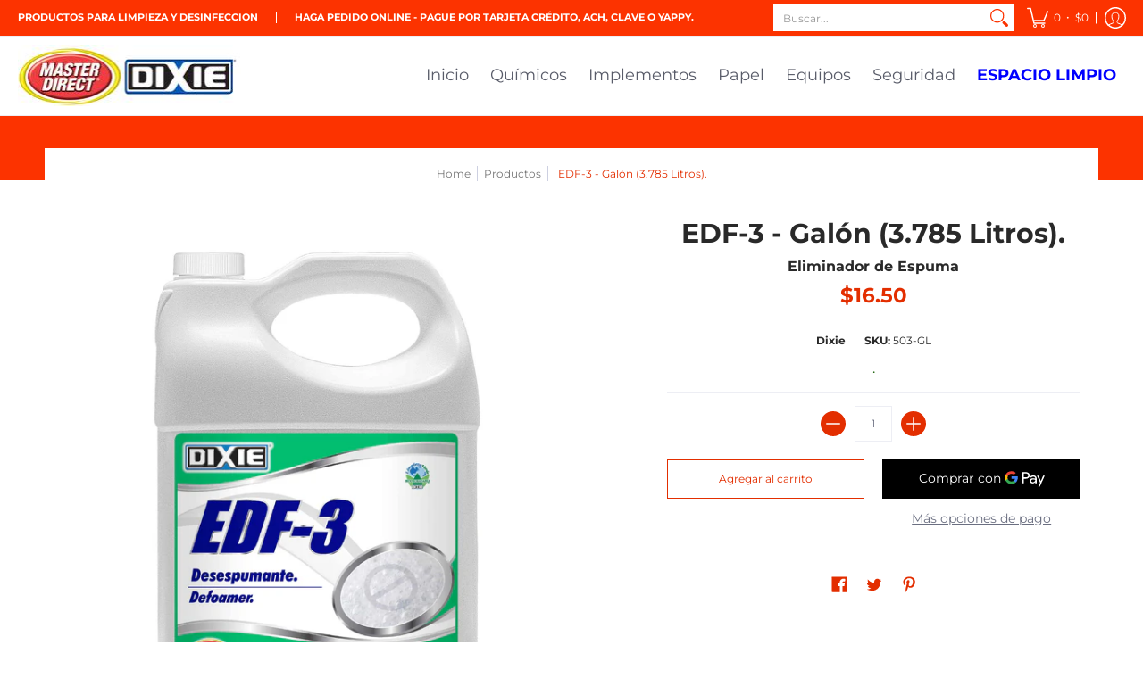

--- FILE ---
content_type: text/html; charset=utf-8
request_url: https://www.masterdirect.com/products/edf3-galon-3-785-litros
body_size: 125737
content:

<!doctype html><html
  class="no-js"
  lang="es"
  class="fonts-loading"
  
>
  <head>



    
        <link rel="preload" href="//www.masterdirect.com/cdn/shop/products/EDF-3_GL.jpg?v=1625862877">
    




         

<!--Content in content_for_header -->
<!--LayoutHub-Embed--><link rel="stylesheet" type="text/css" href="data:text/css;base64," media="all">
<!--LH--><!--/LayoutHub-Embed-->




    
    
    
    
<meta charset="utf-8">
<meta http-equiv="X-UA-Compatible" content="IE=edge">
<meta name="viewport" content="width=device-width,initial-scale=1"><meta name="description" content="Desespumante (&quot;defoamer&quot;). Previene el exceso de espumas en los tanques de recobro de máquinas extractoras y en aspiradoras wet/dry." /><meta name="theme-color" content="#e32e00">
<title>EDF-3 - Galón (3.785 Litros). | Master Direct Panamá, S. A.</title> 
<link rel="canonical" href="https://www.masterdirect.com/products/edf3-galon-3-785-litros" /><link rel="shortcut icon" href="//www.masterdirect.com/cdn/shop/files/favicon-32x32_256x256_8375fc0c-6a43-48ef-8613-a550a570ab7d_32x32.png?v=1638979145" type="image/png"><link rel="preconnect" href="https://cdn.shopify.com" crossorigin>
<link rel="preconnect" href="https://fonts.shopifycdn.com" crossorigin>
<link rel="preconnect" href="https://monorail-edge.shopifysvc.com">


<link rel="dns-prefetch" href="https://productreviews.shopifycdn.com">


<link rel="preload" href="//www.masterdirect.com/cdn/shop/t/8/assets/styles.css?v=21935930092016360621717988830" as="style">


<link href="//www.masterdirect.com/cdn/fonts/montserrat/montserrat_n7.3c434e22befd5c18a6b4afadb1e3d77c128c7939.woff2" rel="preload" type="font/woff2" as="font" crossorigin>



<link href="//www.masterdirect.com/cdn/fonts/montserrat/montserrat_n4.81949fa0ac9fd2021e16436151e8eaa539321637.woff2" rel="preload" type="font/woff2" as="font" crossorigin>


<link rel="preload" href="//www.masterdirect.com/cdn/shop/t/8/assets/script.header.js?v=32241984973972658631639459841" as="script">
<link rel="preload" href="//www.masterdirect.com/cdn/shop/t/8/assets/script.js?v=167568554969303062821693218224" as="script"><link rel="preload" href="//www.masterdirect.com/cdn/shop/t/8/assets/script.product.js?v=73070822217807605671639463637" as="script">
<link href="//www.masterdirect.com/cdn/shop/products/EDF-3_GL_600x.jpg?v=1625862877" as="image" rel="preload">





<style>
  	
  @font-face {
  font-family: Montserrat;
  font-weight: 700;
  font-style: normal;
  font-display: swap;
  src: url("//www.masterdirect.com/cdn/fonts/montserrat/montserrat_n7.3c434e22befd5c18a6b4afadb1e3d77c128c7939.woff2") format("woff2"),
       url("//www.masterdirect.com/cdn/fonts/montserrat/montserrat_n7.5d9fa6e2cae713c8fb539a9876489d86207fe957.woff") format("woff");
}

  @font-face {
  font-family: Montserrat;
  font-weight: 400;
  font-style: normal;
  font-display: swap;
  src: url("//www.masterdirect.com/cdn/fonts/montserrat/montserrat_n4.81949fa0ac9fd2021e16436151e8eaa539321637.woff2") format("woff2"),
       url("//www.masterdirect.com/cdn/fonts/montserrat/montserrat_n4.a6c632ca7b62da89c3594789ba828388aac693fe.woff") format("woff");
}

  
  :root {
    
    /* DEFAULT COLORS */

	--white:#fff;
    --black:#000;
    --body_font_color:#6b6f81;
    --body_font_color_05:rgba(107, 111, 129, 0.05);
    --body_font_color_25:rgba(107, 111, 129, 0.25);
    --body_font_color_50:rgba(107, 111, 129, 0.5);
    --body_font_color_lighten_15:#9396a5;
    --body_font_color_darken_10:#545765;
    --body_font_hover_color:#000000;
    --headline_font_color:#292929;
    --headline_font_color_00:rgba(41, 41, 41, 0.0);
    --headline_font_color_05:rgba(41, 41, 41, 0.05);
    --headline_font_color_08:rgba(41, 41, 41, 0.08);
    --customer_background_color:#fc3300;
    --customer_font_color:#ffffff;
    --customer_hover_font_color:#e32e00;
    --header_background_color:#ffffff;
    --header_font_color:#595c69;
    --header_font_color_darken_15:#363840;
    --header_hover_font_color:#fc3300;
    --header_hover_font_color_darken_15:#b02400;
    --announcement_background_color:#990000;
    --announcement_font_color:#ffffff;
    --announcement_hover_font_color:#ffffff;
    --rating_color:#ffcb67;
    --rating_background_color:#efefef;
    --button_color:#e32e00;
    --button_color_25:rgba(227, 46, 0, 0.25);
    --button_color_lighten_30:#ff977d;
    --button_color_darken_15:#971e00;
    --hover_button_color:#fc3300;
    --line_color:#edeef4;
    --line_color_05:rgba(237, 238, 244, 0.05);
    --line_color_darken_10:#cdd0e1;
    --success_color:#1b6109;
    --error_color:#e32e00;
    --error_color_00:rgba(227, 46, 0, 0.0);
    --error_color_75:rgba(227, 46, 0, 0.75);
    --section_color_primary:#fc3300;
    --section_color_secondary:#f8f8f8;
    --badge_color:#e32e00;
    --badge_background_color:#ffffff;
    --a11ygrey:#767676;
    
    /* DEFAULT FONTS */

    --headline_font:Montserrat, sans-serif;
    --headline_font_fallback:sans-serif;
    --headline_font_weight:700;
  	--headline_font_weight_bold:700;
  	--headline_font_weight_medium:500;
  	--headline_font_style:normal;

    --body_font:Montserrat, sans-serif;
    --body_font_fallback:sans-serif;        
    --body_font_weight:400;
    --body_font_weight_bold:700;
    --body_font_weight_medium:500;
  	--body_font_style:normal;
    
    /* SHOP PAY */
    
    --payment-terms-background-color: #fff;
    --color-body-text: #6b6f81;
    --color-body: #fff;
    --color-bg: #fff;
    
    /* DEFAULT ICONS */--square_solid: url("data:image/svg+xml,%3Csvg height='16' width='16' viewBox='0 0 24 24' xmlns='http://www.w3.org/2000/svg' version='1.1' xmlns:xlink='http://www.w3.org/1999/xlink' xmlns:svgjs='http://svgjs.com/svgjs'%3E%3Cg%3E%3Crect x='7' y='7' width='10' height='10' fill='%23e32e00' stroke='%23e32e00'/%3E%3C/g%3E%3C/svg%3E");
	--square_crossed: url("data:image/svg+xml,%3Csvg height='16' width='16' viewBox='0 0 24 24' xmlns='http://www.w3.org/2000/svg' version='1.1' xmlns:xlink='http://www.w3.org/1999/xlink' xmlns:svgjs='http://svgjs.com/svgjs'%3E%3Cg%3E%3Cpath fill='none' stroke='currentColor' d='M7 16.999L17 6.999'/%3E%3Crect x='7' y='7' width='10' height='10' fill='none' stroke='currentColor'/%3E%3C/g%3E%3C/svg%3E");
    --x_only: url("data:image/svg+xml,%3Csvg height='16' width='16' viewBox='0 0 24 24' xmlns='http://www.w3.org/2000/svg' version='1.1' xmlns:xlink='http://www.w3.org/1999/xlink' xmlns:svgjs='http://svgjs.com/svgjs'%3E%3Cg%3E%3Cpath fill='none' stroke='%23e32e00' d='M7 16.999L17 6.999' style='stroke-linecap: square;'/%3E%3Cpath fill='none' stroke='%23e32e00' d='M17 16.999L7 6.999' style='stroke-linecap: square;'/%3E%3Crect x='-110' y='4.058' width='5.57' height='5.57' style='fill: rgb(216, 216, 216); stroke-linecap: square;'/%3E%3C/g%3E%3C/svg%3E");
	--box: url("data:image/svg+xml,%3Csvg height='16' width='16' viewBox='0 0 24 24' xmlns='http://www.w3.org/2000/svg' version='1.1' xmlns:xlink='http://www.w3.org/1999/xlink' xmlns:svgjs='http://svgjs.com/svgjs'%3E%3Cg%3E%3Cpath d='M0.500 0.499 L23.500 0.499 L23.500 23.499 L0.500 23.499 Z' fill='none' stroke='currentColor'/%3E%3C/g%3E%3C/svg%3E");
    --box_check: url("data:image/svg+xml,%3Csvg height='16' width='16' viewBox='0 0 24 24' xmlns='http://www.w3.org/2000/svg' version='1.1' xmlns:xlink='http://www.w3.org/1999/xlink' xmlns:svgjs='http://svgjs.com/svgjs'%3E%3Cg transform='matrix(1,0,0,1,0,0)'%3E%3Cpath d='M18 6.999L11 16.499 6 12.499' fill='none' stroke='%23e32e00' style='stroke-width: 2px;'%3E%3C/path%3E%3Cpath d='M0.500 0.499 L23.500 0.499 L23.500 23.499 L0.500 23.499 Z' fill='none' stroke='currentColor'/%3E%3C/g%3E%3C/svg%3E");
	--circle: url("data:image/svg+xml,%3Csvg height='16' width='16' viewBox='0 0 24 24' xmlns='http://www.w3.org/2000/svg' version='1.1' xmlns:xlink='http://www.w3.org/1999/xlink' xmlns:svgjs='http://svgjs.com/svgjs'%3E%3Cg%3E%3Cpath d='M0.500 11.999 A11.500 11.500 0 1 0 23.500 11.999 A11.500 11.500 0 1 0 0.500 11.999 Z' fill='none' stroke='currentColor'/%3E%3C/g%3E%3C/svg%3E");
    --circle_check: url("data:image/svg+xml,%3Csvg height='16' width='16' viewBox='0 0 24 24' xmlns='http://www.w3.org/2000/svg' version='1.1' xmlns:xlink='http://www.w3.org/1999/xlink' xmlns:svgjs='http://svgjs.com/svgjs'%3E%3Cg transform='matrix(1,0,0,1,0,0)'%3E%3Cpath d='M18 6.999L11 16.499 6 12.499' fill='none' stroke='%23e32e00' style='stroke-width: 2px;'%3E%3C/path%3E%3Cpath d='M0.500 11.999 A11.500 11.500 0 1 0 23.500 11.999 A11.500 11.500 0 1 0 0.500 11.999 Z' fill='none' stroke='currentColor'/%3E%3C/g%3E%3C/svg%3E");
    --plus: url("data:image/svg+xml,%3Csvg viewBox='0 0 24 24' xmlns='http://www.w3.org/2000/svg' version='1.1' xmlns:xlink='http://www.w3.org/1999/xlink' xmlns:svgjs='http://svgjs.com/svgjs'%3E%3Cg%3E%3Cpath d='M12 6L12 18' fill='none' stroke='%23ffffff' stroke-linecap='round' stroke-linejoin='round' style='stroke-width: 1.5px;'/%3E%3Cpath d='M18 12L6 12' fill='none' stroke='%23ffffff' stroke-linecap='round' stroke-linejoin='round' style='stroke-width: 1.5px;'/%3E%3C/g%3E%3C/svg%3E");
    --minus: url("data:image/svg+xml,%3Csvg viewBox='0 0 24 24' xmlns='http://www.w3.org/2000/svg' version='1.1' xmlns:xlink='http://www.w3.org/1999/xlink' xmlns:svgjs='http://svgjs.com/svgjs'%3E%3Cg%3E%3Cpath d='M18 12L6 12' fill='none' stroke='%23ffffff' stroke-linecap='round' stroke-linejoin='round' style='stroke-width: 1.5px;'/%3E%3C/g%3E%3C/svg%3E");
    --times_w: url("data:image/svg+xml,%3Csvg viewBox='0 0 24 24' xmlns='http://www.w3.org/2000/svg' version='1.1' xmlns:xlink='http://www.w3.org/1999/xlink' xmlns:svgjs='http://svgjs.com/svgjs'%3E%3Cg%3E%3Cpath d='M 5 5 L 19 19' fill='none' stroke='%23ffffff' stroke-linecap='round' stroke-linejoin='round' stroke-width='3px'/%3E%3Cpath d='M 19 5 L 5 19' fill='none' stroke='%23ffffff' stroke-linecap='round' stroke-linejoin='round' stroke-width='3px'/%3E%3C/g%3E%3C/svg%3E");
    --times_r: url("data:image/svg+xml,%3Csvg viewBox='0 0 24 24' xmlns='http://www.w3.org/2000/svg' version='1.1' xmlns:xlink='http://www.w3.org/1999/xlink' xmlns:svgjs='http://svgjs.com/svgjs'%3E%3Cg%3E%3Cpath d='M 5 5 L 19 19' fill='none' stroke='%23e32e00' stroke-linecap='round' stroke-linejoin='round' stroke-width='3px'/%3E%3Cpath d='M 19 5 L 5 19' fill='none' stroke='%23e32e00' stroke-linecap='round' stroke-linejoin='round' stroke-width='3px'/%3E%3C/g%3E%3C/svg%3E");
    --times_g: url("data:image/svg+xml,%3Csvg viewBox='0 0 24 24' xmlns='http://www.w3.org/2000/svg' version='1.1' xmlns:xlink='http://www.w3.org/1999/xlink' xmlns:svgjs='http://svgjs.com/svgjs'%3E%3Cg%3E%3Cpath d='M 5 5 L 19 19' fill='none' stroke='%23cdd0e1' stroke-linecap='round' stroke-linejoin='round' stroke-width='3px'/%3E%3Cpath d='M 19 5 L 5 19' fill='none' stroke='%23cdd0e1' stroke-linecap='round' stroke-linejoin='round' stroke-width='3px'/%3E%3C/g%3E%3C/svg%3E");
    --open_plus: url("data:image/svg+xml,%3Csvg height='18' width='18' viewBox='0 0 24 24' xmlns='http://www.w3.org/2000/svg' version='1.1' xmlns:xlink='http://www.w3.org/1999/xlink' xmlns:svgjs='http://svgjs.com/svgjs'%3E%3Cg%3E%3Cpath d='M12 6L12 18' fill='none' stroke='%23ffffff' stroke-linecap='round' stroke-linejoin='round' style='stroke-width: 2.5px;'/%3E%3Cpath d='M18 12L6 12' fill='none' stroke='%23ffffff' stroke-linecap='round' stroke-linejoin='round' style='stroke-width: 2.5px;'/%3E%3C/g%3E%3C/svg%3E");
    --open_minus: url("data:image/svg+xml,%3Csvg height='18' width='18' viewBox='0 0 24 24' xmlns='http://www.w3.org/2000/svg' version='1.1' xmlns:xlink='http://www.w3.org/1999/xlink' xmlns:svgjs='http://svgjs.com/svgjs'%3E%3Cg%3E%3Cpath d='M18 12L6 12' fill='none' stroke='%23ffffff' stroke-linecap='round' stroke-linejoin='round' style='stroke-width: 2.5px;'/%3E%3C/g%3E%3C/svg%3E");
    --open_plus_header: url("data:image/svg+xml,%3Csvg height='18' width='18' viewBox='0 0 24 24' xmlns='http://www.w3.org/2000/svg' version='1.1' xmlns:xlink='http://www.w3.org/1999/xlink' xmlns:svgjs='http://svgjs.com/svgjs'%3E%3Cg%3E%3Cpath d='M12 6L12 18' fill='none' stroke='%23ffffff' stroke-linecap='round' stroke-linejoin='round' style='stroke-width: 2.5px;'/%3E%3Cpath d='M18 12L6 12' fill='none' stroke='%23ffffff' stroke-linecap='round' stroke-linejoin='round' style='stroke-width: 2.5px;'/%3E%3C/g%3E%3C/svg%3E");
    --open_minus_header: url("data:image/svg+xml,%3Csvg height='18' width='18' viewBox='0 0 24 24' xmlns='http://www.w3.org/2000/svg' version='1.1' xmlns:xlink='http://www.w3.org/1999/xlink' xmlns:svgjs='http://svgjs.com/svgjs'%3E%3Cg%3E%3Cpath d='M18 12L6 12' fill='none' stroke='%23ffffff' stroke-linecap='round' stroke-linejoin='round' style='stroke-width: 2.5px;'/%3E%3C/g%3E%3C/svg%3E");
    --open_plus_rev: url("data:image/svg+xml,%3Csvg height='18' width='18' viewBox='0 0 24 24' xmlns='http://www.w3.org/2000/svg' version='1.1' xmlns:xlink='http://www.w3.org/1999/xlink' xmlns:svgjs='http://svgjs.com/svgjs'%3E%3Cg%3E%3Cpath d='M12 6L12 18' fill='none' stroke='%23e32e00' stroke-linecap='round' stroke-linejoin='round' style='stroke-width: 2.5px;'/%3E%3Cpath d='M18 12L6 12' fill='none' stroke='%23e32e00' stroke-linecap='round' stroke-linejoin='round' style='stroke-width: 2.5px;'/%3E%3C/g%3E%3C/svg%3E");
    --open_minus_rev_a: url("data:image/svg+xml,%3Csvg height='18' width='18' viewBox='0 0 24 24' xmlns='http://www.w3.org/2000/svg' version='1.1' xmlns:xlink='http://www.w3.org/1999/xlink' xmlns:svgjs='http://svgjs.com/svgjs'%3E%3Cg%3E%3Cpath d='M 0.75 12.016 C 0.75 20.677 10.125 26.089 17.625 21.759 C 21.105 19.749 23.25 16.036 23.25 12.016 C 23.25 3.356 13.875 -2.056 6.375 2.274 C 2.895 4.284 0.75 7.997 0.75 12.016 Z' fill='%23ffffff' stroke='%23e32e00' style='stroke-width: 1.5px;'/%3E%3Cpath d='M18 12L6 12' fill='none' stroke='%23e32e00' stroke-linecap='round' stroke-linejoin='round' style='stroke-width: 2.5px;'/%3E%3C/g%3E%3C/svg%3E");
    --open_minus_rev_b: url("data:image/svg+xml,%3Csvg height='18' width='18' viewBox='0 0 24 24' xmlns='http://www.w3.org/2000/svg' version='1.1' xmlns:xlink='http://www.w3.org/1999/xlink' xmlns:svgjs='http://svgjs.com/svgjs'%3E%3Cg%3E%3Cpath d='M18 12L6 12' fill='none' stroke='%23e32e00' stroke-linecap='round' stroke-linejoin='round' style='stroke-width: 2.5px;'/%3E%3C/g%3E%3C/svg%3E");
    --arrow_down: url("data:image/svg+xml,%3Csvg height='20' width='20' viewBox='0 0 24 24' xmlns='http://www.w3.org/2000/svg' version='1.1' xmlns:xlink='http://www.w3.org/1999/xlink' xmlns:svgjs='http://svgjs.com/svgjs'%3E%3Cg%3E%3Cpath d='M 4 8.5 L 12 15.5 C 12 15.5 12 15.5 12 15.5 L 20.03 8.521' fill='none' stroke='%23ffffff' stroke-linecap='round' stroke-linejoin='round' stroke-width='6px'/%3E%3Cpath d='M 4 8.5 L 11.985 15.487 C 11.985 15.487 11.985 15.487 11.985 15.487 L 20 8.521' fill='none' stroke='%239396a5' stroke-linecap='round' stroke-linejoin='round' stroke-width='2px'/%3E%3C/g%3E%3C/svg%3E");
    --bell: url("data:image/svg+xml,%3Csvg height='14' width='14' viewBox='0 0 24 24' xmlns='http://www.w3.org/2000/svg' version='1.1' xmlns:xlink='http://www.w3.org/1999/xlink' xmlns:svgjs='http://svgjs.com/svgjs'%3E%3Cg%3E%3Cpath d='M18.5,19.5V15a6.5,6.5,0,0,0-4-6,2.5,2.5,0,0,0-5,0,6.5,6.5,0,0,0-4,6v4.5a2,2,0,0,1-2,2h17A2,2,0,0,1,18.5,19.5Z' fill='none' stroke='%23e32e00' stroke-linecap='round' stroke-linejoin='round'%3E%3C/path%3E%3Cpath d='M14,21.5a2,2,0,1,1-4,0' fill='none' stroke='%23e32e00' stroke-linecap='round' stroke-linejoin='round'%3E%3C/path%3E%3Cpath d='M3.5,9A5.5,5.5,0,0,1,9,3.5' fill='none' stroke='%23e32e00' stroke-linecap='round' stroke-linejoin='round'%3E%3C/path%3E%3Cpath d='M.5,9A8.5,8.5,0,0,1,9,.5' fill='none' stroke='%23e32e00' stroke-linecap='round' stroke-linejoin='round'%3E%3C/path%3E%3Cpath d='M20.5,9A5.5,5.5,0,0,0,15,3.5' fill='none' stroke='%23e32e00' stroke-linecap='round' stroke-linejoin='round'%3E%3C/path%3E%3Cpath d='M23.5,9A8.5,8.5,0,0,0,15,.5' fill='none' stroke='%23e32e00' stroke-linecap='round' stroke-linejoin='round'/%3E%3C/g%3E%3C/svg%3E");
        
    /* DEFAULT SIZES */
  
	--base:14px;
    --xx_small:calc(var(--base) * 0.75);	/* p  / 12 */
    --x_small:calc(var(--base) * 0.875);	/* h6 / 14 */
    --small:var(--base);					/* h5 / 16 */
    --medium:calc(var(--base) * 1.125);		/* h4 / 18 */
    --large:calc(var(--base) * 1.625);		/* h3 / 26 */
    --x_large:calc(var(--base) * 2.125);	/* h2 / 34 */
    --xx_large:calc(var(--base) * 3);		/* h1 / 48 */

    --master_spacing:20px;
    --swatches:36px;
    --stars:14;
    --star_spacing: 2;
  	--star_size: calc(var(--stars) * 1.5);
    
  }.badge {
    height:36px;
    padding:6px;
    width:36px;
  }
  
  .placeholder-svg-background {background-image:url('data:image/svg+xml,%3Csvg xmlns=%22http://www.w3.org/2000/svg%22 viewBox=%220 0 1052 400%22%3E%3Cpath d=%22M103 177.9c0-.3-.2-.5-.4-.7-.2-.2-.5-.2-.8-.2l-13.4 3.1c-.3.1-.6.3-.7.6l-.7 2c-.7 1.9-2.6 2.6-3.6 2.9-1.2.3-2.5.6-3.8.9-6.3 1.5-14.1 3.3-21.4 6.6-6.8-6.3-12.7-11.1-15.7-13.5-.5-.4-1.2-.6-1.8-.5-.6.1-1.1.4-1.5.8-.5.3-2.1 1.5-2.8 3.7-2.9 9.4 1.8 15.3 7 19.9-4.9 5.5-8.1 12.9-8.1 22.9 0 36.1 20.1 42.8 33.4 47.3 8.1 2.7 12.7 4.5 12.7 9.6 0 5.4-5.4 7.2-12.8 9.7-14.1 4.7-33.3 11.1-33.3 47.2 0 10.2 3.3 17.7 8.4 23.2-5.3 4.6-10.2 10.6-7.3 20.1.7 2.2 2.2 3.3 2.8 3.7.4.4.9.7 1.5.8h.3c.5 0 1.1-.2 1.5-.5 3.1-2.4 9.2-7.4 16.1-13.9 7.2 3.2 14.9 5 21 6.4 1.4.3 2.6.6 3.8.9 1.1.3 2.9 1 3.6 2.9l.7 2c.1.3.4.6.7.6l13.4 3.1h.2c.2 0 .4-.1.6-.2.2-.2.4-.4.4-.7 6.9-50.3.2-77.3-3.8-93.4-1.3-5.3-2.3-9.2-2.3-12.1s.9-6.8 2.3-12.1c4.1-15.9 10.7-42.8 3.8-93.1zm-64.8 6.4c.5-1.8 2-2.6 2-2.7l.3-.3c.1-.1.2-.2.3-.2.1 0 .2 0 .3.1 2.8 2.3 8.5 6.8 15 12.8-4.2 2.1-8.1 4.7-11.5 8-6.5-5.7-8.4-11-6.4-17.7zm3 201.6c-.1.1-.3.1-.3.1-.1 0-.2 0-.3-.2l-.3-.3s-1.5-.9-2-2.7c-2.1-6.9-.1-12.1 6.8-18.1 3.4 3.3 7.4 5.8 11.6 7.9-6.8 6.3-12.5 11-15.5 13.3zM95 283.3c0 3.2 1 7.1 2.3 12.6 3.9 15.8 10.5 42.3 3.9 91.5l-11.8-2.7-.5-1.5c-.7-2-2.6-3.5-5-4.2-1.2-.3-2.5-.6-3.9-.9-16-3.7-42.8-10-42.8-37.9 0-34.6 18.5-40.8 32-45.3 7.6-2.5 14.2-4.7 14.2-11.6 0-6.8-6.5-8.9-14.1-11.5-13.5-4.5-32.1-10.7-32.1-45.4 0-27.9 26.8-34.2 42.8-37.9 1.4-.3 2.7-.6 3.9-.9 2.5-.6 4.3-2.1 5-4.2l.5-1.5 11.8-2.7c6.6 49.3 0 75.7-3.9 91.5-1.3 5.5-2.3 9.4-2.3 12.6z%22/%3E%3Cpath d=%22M96 372c-1.6 0-2.5 2.8-2.5 5.6s.8 5.6 2.5 5.6 2.5-2.8 2.5-5.6-.9-5.6-2.5-5.6zm0 10.2c-.6 0-1.5-1.8-1.5-4.6s.9-4.6 1.5-4.6 1.5 1.8 1.5 4.6-.9 4.6-1.5 4.6zm0-187.5c1.6 0 2.5-2.8 2.5-5.6s-.8-5.6-2.5-5.6-2.5 2.8-2.5 5.6c0 2.9.9 5.6 2.5 5.6zm0-10.1c.6 0 1.5 1.8 1.5 4.6s-.9 4.6-1.5 4.6-1.5-1.8-1.5-4.6.9-4.6 1.5-4.6zM83.5 296.7c-18.6.8-43.3 5.7-43.3 40.1 0 10.6 3.2 19 9.4 24.8 5 4.7 14.3 9.9 31 9.9 1.8 0 3.6-.1 5.6-.2 6.5-.4 11.9-4.9 13.4-11.1 1.6-6.5 6.1-29.8-4.5-56-1.9-4.7-6.6-7.6-11.6-7.5zm-42.3 40.1c0-33.2 23.8-38.2 41.9-39-.1.2-.2.3-.2.6.2 4.8.4 9.3.6 13.7-.1 23.6-15.1 33.9-28.4 43-2 1.4-3.9 2.6-5.7 4-.2.2-.4.4-.4.6-5.2-5.6-7.8-13.3-7.8-22.9zm8.9 24c.2 0 .3-.1.4-.2 1.8-1.3 3.6-2.6 5.6-3.9 10.8-7.4 23.8-16.3 28-33.3.4 5.8.8 11.1 1.1 15.7-4.8 8.6-12.2 17.7-22.6 27.8-.3.2-.3.6-.3.9-4.5-1.5-8.7-3.7-12.2-6.9.1-.1.1-.1 0-.1zm36 9.5c-5.5.4-14 .3-22-2 9.5-9.3 16.5-17.8 21.4-25.8 1.4 16.4 2.6 26.8 2.6 26.9 0 .2.1.4.2.5-.7.3-1.4.4-2.2.4zm12.5-10.4c-1.1 4.5-4.3 7.9-8.5 9.5v-.2c0-.1-1.4-11.8-2.9-30-.6-7.5-1.3-16.7-1.8-27.3v-.6c0-.1 0-.2-.1-.2-.2-4.1-.4-8.4-.5-12.9 0-.2-.1-.3-.2-.5 4.1.3 7.8 2.9 9.4 6.8 10.7 25.9 6.2 49 4.6 55.4zm1-153c-1.6-6.2-7-10.7-13.4-11.1-20.3-1.3-31.1 4.6-36.6 9.7-6.2 5.8-9.4 14.2-9.4 24.8 0 34.3 24.7 39.3 43.3 40.1h.5c4.8 0 9.3-3 11.1-7.5 10.6-26.2 6.1-49.5 4.5-56zM81 196.6c1.9 0 3.6.1 5.1.2.8.1 1.6.2 2.4.4-.2.2-.3.4-.3.6 0 .1-1.2 10.5-2.6 26.9-4.9-8.1-12-16.5-21.4-25.8-.1-.1-.1-.1-.2-.1 5.8-1.7 11.9-2.2 17-2.2zm-39.8 33.7c0-9.6 2.6-17.3 7.8-22.8 0 .3.1.6.4.8 1.7 1.3 3.5 2.5 5.4 3.8 13.6 9.4 29.1 20.1 28.1 45.6-.2 4.2-.2 7.3-.3 11.2 0 .2.1.3.1.5-18.1-.9-41.5-6.1-41.5-39.1zm43.2 39.1c.1-.1.2-.3.2-.5 0-3.9.1-7 .3-11.2 1-26.6-15.6-38.1-29-47.3-1.9-1.3-3.6-2.5-5.3-3.7-.2-.1-.4-.2-.6-.2l.2-.2c3.5-3.3 7.8-5.5 12.3-7-.2.4-.1.8.2 1.1 10.4 10.2 17.8 19.3 22.7 28.1 3 5.4 4.7 10.3 5.1 14.6.6 7.1 1.2 13 2 20.4 0 .4.4.8.8.8-1.9 3-5.3 4.9-8.9 5.1zm10-7.5c-.7-6.8-1.3-12.5-1.9-19.1-.4-4.5-2.2-9.6-5.2-15.1 1.4-18 2.8-29.6 2.8-29.7v-.3c4.2 1.6 7.4 5 8.5 9.5 1.6 6.3 6 29.1-4.2 54.7zM204.6 71.5c16 0 29.1-13 29.1-29.1s-13-29.1-29.1-29.1-29.1 13-29.1 29.1 13.1 29.1 29.1 29.1zm0-57.1c15.5 0 28.1 12.6 28.1 28.1 0 15.5-12.6 28.1-28.1 28.1S176.5 58 176.5 42.5c0-15.5 12.6-28.1 28.1-28.1z%22/%3E%3Cpath d=%22M227.5 42.7c0 .3.2.5.5.5h3.1c.3 0 .5-.2.5-.5s-.2-.5-.5-.5H228c-.3 0-.5.3-.5.5zm-49.4.5h3.1c.3 0 .5-.2.5-.5s-.2-.5-.5-.5h-3.1c-.3 0-.5.2-.5.5s.2.5.5.5zm26.2 22.2c-.3 0-.5.2-.5.5V69c0 .3.2.5.5.5s.5-.2.5-.5v-3.1c0-.3-.2-.5-.5-.5zm0-45.9c.3 0 .5-.2.5-.5v-3.1c0-.3-.2-.5-.5-.5s-.5.2-.5.5V19c0 .3.2.5.5.5zm12.4 42.9c-.1-.2-.4-.3-.7-.2-.2.1-.3.4-.2.7l1.6 2.7c.1.2.3.2.4.2.1 0 .2 0 .2-.1.2-.1.3-.4.2-.7l-1.5-2.6zm-24.2-39.9c.1.2.3.2.4.2.1 0 .2 0 .2-.1.2-.1.3-.4.2-.7l-1.6-2.7c-.1-.2-.4-.3-.7-.2-.2.1-.3.4-.2.7l1.7 2.8zm-8.3 31.1l-2.8 1.6c-.2.1-.3.4-.2.7.1.2.3.2.4.2.1 0 .2 0 .2-.1l2.8-1.6c.2-.1.3-.4.2-.7 0-.1-.4-.2-.6-.1zm40.6-22.3c.1 0 .2 0 .2-.1l2.8-1.6c.2-.1.3-.4.2-.7-.1-.2-.4-.3-.7-.2l-2.8 1.6c-.2.1-.3.4-.2.7.1.2.3.3.5.3zm3 24l-2.8-1.6c-.2-.1-.5-.1-.7.2-.1.2-.1.5.2.7l2.8 1.6c.1 0 .2.1.2.1.2 0 .3-.1.4-.2.2-.4.2-.7-.1-.8zm-46.4-25.7l2.8 1.6c.1 0 .2.1.2.1.2 0 .3-.1.4-.2.1-.2.1-.5-.2-.7l-2.8-1.6c-.2-.1-.5-.1-.7.2s.1.5.3.6zm11.8 32.6c-.2-.1-.5-.1-.7.2l-1.6 2.8c-.1.2-.1.5.2.7.1 0 .2.1.2.1.2 0 .3-.1.4-.2l1.6-2.8c.2-.4.1-.7-.1-.8zM216 22.7c.1 0 .2.1.2.1.2 0 .3-.1.4-.2l1.6-2.8c.1-.2.1-.5-.2-.7-.2-.1-.5-.1-.7.2l-1.6 2.8c0 .1.1.4.3.6zm-12.9 19.1s.1 0 .1.1c-.1.2-.1.5-.1.7l1.4 11.2c.1 1.1.4 2.2.9 3.2l.9 1.9c.1.2.3.3.5.3h.1c.2 0 .4-.2.4-.4l.3-2.1c.2-1.1.2-2.4.1-3.6l-1.2-10h13.2c2 0 4 0 5.9-.5.2-.1.4-.1.4-.4 0-.2-.2-.4-.4-.4-1.9-.5-3.9-.7-5.9-.7h-14c-.3-.3-.7-.4-1.2-.3-.3 0-.5.1-.7.3 0 0 0-.1-.1-.1l-18.1-14.8c-.2-.2-.5-.1-.7.1-.2.2-.1.5.1.7l18.1 14.8zm16.5.4c1.1 0 2.2-.2 3.3 0-1.1.2-2.2 0-3.3 0h-13.4 13.4z%22/%3E%3Cpath d=%22M211.3 38.3c.3 0 .5-.2.5-.5V27c0-.3-.2-.5-.5-.5s-.5.2-.5.5v10.9c0 .2.2.4.5.4zm-3-2.1c.3 0 .5-.2.5-.5v-6.5c0-.3-.2-.5-.5-.5s-.5.2-.5.5v6.5c0 .2.2.5.5.5zm-57.7-2h5.9c.3 0 .5-.2.5-.5s-.2-.5-.5-.5h-5.9c-.3 0-.5.2-.5.5s.2.5.5.5zm-8.1 5h2.4c.3 0 .5-.2.5-.5s-.2-.5-.5-.5h-2.4c-.3 0-.5.2-.5.5s.3.5.5.5zm13.1 4.5c0 .3.2.5.5.5h2.8c.3 0 .5-.2.5-.5s-.2-.5-.5-.5h-2.8c-.2 0-.5.3-.5.5zm-13.8 6.5h4c.3 0 .5-.2.5-.5s-.2-.5-.5-.5h-4c-.3 0-.5.2-.5.5s.2.5.5.5zm6.9 0h1.5c.3 0 .5-.2.5-.5s-.2-.5-.5-.5h-1.5c-.3 0-.5.2-.5.5s.3.5.5.5zm-34.9-16h5.9c.3 0 .5-.2.5-.5s-.2-.5-.5-.5h-5.9c-.3 0-.5.2-.5.5s.2.5.5.5zm-6.4 0h2.1c.3 0 .5-.2.5-.5s-.2-.5-.5-.5h-2.1c-.3 0-.5.2-.5.5s.3.5.5.5zm-11.3 0h5.3c.3 0 .5-.2.5-.5s-.2-.5-.5-.5h-5.3c-.3 0-.5.2-.5.5s.2.5.5.5zm20.4 9.5c0 .3.2.5.5.5h7.7c.3 0 .5-.2.5-.5s-.2-.5-.5-.5H117c-.3 0-.5.3-.5.5zm-4.8.5h2c.3 0 .5-.2.5-.5s-.2-.5-.5-.5h-2c-.3 0-.5.2-.5.5s.3.5.5.5zm-11.8 5.5c0 .3.2.5.5.5h5.5c.3 0 .5-.2.5-.5s-.2-.5-.5-.5h-5.5c-.3 0-.5.3-.5.5zM83.3 34.2h5.1c.3 0 .5-.2.5-.5s-.2-.5-.5-.5h-5.1c-.3 0-.5.2-.5.5s.3.5.5.5zm9 4h4.1c.3 0 .5-.2.5-.5s-.2-.5-.5-.5h-4.1c-.3 0-.5.2-.5.5s.3.5.5.5zm-9.5 1h2.4c.3 0 .5-.2.5-.5s-.2-.5-.5-.5h-2.4c-.3 0-.5.2-.5.5s.2.5.5.5zm-9.2-1h4.1c.3 0 .5-.2.5-.5s-.2-.5-.5-.5h-4.1c-.3 0-.5.2-.5.5s.2.5.5.5zm14 11.5c0 .3.2.5.5.5h1.5c.3 0 .5-.2.5-.5s-.2-.5-.5-.5h-1.5c-.3 0-.5.3-.5.5z%22/%3E%3Cpath d=%22M54.8 56.8v-.3c0-.1-.2-.3-.2-.3h5.2v1.5c0 1.3 1 2.5 2.3 2.5h6.7c1.3 0 2-1.2 2-2.5v-1.4h57v1.3c0 1.3 1.2 2.5 2.5 2.5h6.7c1.3 0 2.8-1.2 2.8-2.5v-1.5h28.5c.5 3 3.1 6 6.4 6h3.3c5.3 7 13.5 12.1 22.9 13.2.4 1.7 1.9 3 3.7 3s3.4-1.4 3.7-3.1c9.5-1.1 17.7-6 23-13.4.2.1.3.3.5.3h3.4c2.8 0 5.2-2 6.1-5H283l79.2.1c2.2 0 4.4-.6 6.3-1.8 4.5-3 10-7.5 10-12.6s-5.4-9.7-10-12.6c-1.9-1.2-4-1.8-6.3-1.8l-120.5.1c-.5-3.1-3.1-5.4-6.4-5.4h-3.8c-.1 0-.2-.1-.3-.1-6-8.2-15.7-13.5-26.7-13.5-10.9 0-20.6 5.6-26.6 13.6h-3.3c-2.8 0-5.2 2-6.1 4h-28.8V26c0-1.3-1.4-2.8-2.8-2.8h-6.7c-1.3 0-2.5 1.4-2.5 2.8v1.3h-57V26c0-1.3-.6-2.8-2-2.8H62c-1.3 0-2.3 1.4-2.3 2.8v1.2h-5V27c0-3.3-2.8-5.7-6.1-5.7H31.2c-3.3 0-6.4 2.4-6.4 5.7v29.8c0 3.3 3.1 5.5 6.4 5.5h17.5c3.3-.1 6.1-2.3 6.1-5.5zm149.8 20.4c-1.2 0-2.3-.8-2.7-1.9.9.1 1.8.1 2.7.1s1.8 0 2.7-.1c-.4 1.1-1.4 1.9-2.7 1.9zM367.4 32c3.4 2.2 9.1 6.6 9.1 11 0 2.8-2.3 5.4-4.8 7.6-.1-.1-.2-.4-.4-.4h-7.1c-.3 0-.5.2-.5.5s.2.5.5.5h6.6c-1.2 1-2.3 1.9-3.3 2.6-1.5 1-3.3 1.6-5.2 1.6l-120.4.1V35.2h2.7c.3 0 .5-.2.5-.5s-.2-.5-.5-.5h-2.7v-3.7h120.4c1.7 0 3.5.5 5.1 1.5zm-132-6.8c2.5 0 4.4 1.8 4.4 4.2v25.9c0 2.5-2 4.8-4.4 4.8h-2.8c3.2-5 5-11.1 5-17.5s-1.8-12.5-5-17.5h2.8zm-30.8-13.7c17.1 0 31 13.9 31 31s-13.9 31-31 31-31-13.9-31-31 13.9-31 31-31zm-30 13.7h2c-3.2 5-5 11.1-5 17.5s1.8 12.5 5 17.5h-2c-2.5 0-4.9-2.4-4.9-4.8V29.5c.1-2.5 2.5-4.3 4.9-4.3zm-6.8 4v20h-2.3c-.3 0-.5.2-.5.5s.2.5.5.5h2.3v4h-28v-25h28zm-30 28.6c0 .2-.2.4-.4.4h-7.1c-.2 0-.4-.2-.4-.4V25.7c0-.2.2-.4.4-.4h7.1c.2 0 .4.2.4.4v32.1zm-10-28.4v7.9h-4.1c-.3 0-.5.2-.5.5s.2.5.5.5h4.1v16.1h-57v-25h57zm-58 28.4c0 .2-.2.4-.4.4h-7.1c-.2 0-.4-.2-.4-.4V25.7c0-.2.2-.4.4-.4h7.1c.2 0 .4.2.4.4v32.1zm-10-3.6H49c-1.9 0-3.2-1.4-3.2-3.2v-5.6c0-.1-.2-.1-.2-.1h7.2v2.6c0 .6.4 1 1 1s1-.4 1-1v-12c0-.6-.4-1-1-1s-1 .4-1 1v2.3h-7v-5.5c0-1.8 1.4-3.5 3.2-3.5h10.8v25zm-16-21.5v5.5h-13V27.4c0-.7.5-1.1 1.2-1.1h15.9c.7 0 1.3 0 1.3 1H49c-3-.1-5.2 2.5-5.2 5.4zm-13.4 7.5h22.4v3H30.4c-.4 0-.6-.6-.6-1v-.8c0-.3.2-1.2.6-1.2zm.4 5h12.9s.1 0 .1.1V51c0 3 2.3 5.2 5.2 5.2h.2c0 1-.6 1-1.3 1H32c-.7 0-1.2-.1-1.2-.9V45.2zm-4 11.6V27c0-2.2 2.2-3.7 4.4-3.7h17.5c2.2 0 4.1 1.6 4.1 3.7v.3h-2.6c0-1-1.1-2-2.3-2H32c-1.3 0-2.2.8-2.2 2.1v11.5c-1 .3-2 1.4-2 2.6v.8c0 1.3 1 2.3 2 2.6v11.5c0 1.3.9 1.9 2.2 1.9h15.9c1.3 0 2.3-1 2.3-2h2.4s.1.2.1.3v.3c0 2.2-1.9 3.5-4.1 3.5H31.2c-2.2-.2-4.4-1.5-4.4-3.6z%22/%3E%3Cpath d=%22M246.9 51.2h5.9c.3 0 .5-.2.5-.5s-.2-.5-.5-.5h-5.9c-.3 0-.5.2-.5.5s.2.5.5.5zm25.5 0h3.9c.3 0 .5-.2.5-.5s-.2-.5-.5-.5h-3.9c-.3 0-.5.2-.5.5s.3.5.5.5zm5.8-4.5c0 .3.2.5.5.5h2.4c.3 0 .5-.2.5-.5s-.2-.5-.5-.5h-2.4c-.2 0-.5.3-.5.5zm-22.4-5.5h5.3c.3 0 .5-.2.5-.5s-.2-.5-.5-.5h-5.3c-.3 0-.5.2-.5.5s.3.5.5.5zm16.4-.5c0 .3.2.5.5.5h7.2c.3 0 .5-.2.5-.5s-.2-.5-.5-.5h-7.2c-.3 0-.5.3-.5.5zm38.3-5.5h5.9c.3 0 .5-.2.5-.5s-.2-.5-.5-.5h-5.9c-.3 0-.5.2-.5.5s.3.5.5.5zm47.9 16h2.3c.3 0 .5-.2.5-.5s-.2-.5-.5-.5h-2.3c-.3 0-.5.2-.5.5s.2.5.5.5zm-7.9-5h-2.4c-.3 0-.5.2-.5.5s.2.5.5.5h2.4c.3 0 .5-.2.5-.5s-.2-.5-.5-.5zm13.1-5h4.1c.3 0 .5-.2.5-.5s-.2-.5-.5-.5h-4.1c-.3 0-.5.2-.5.5s.2.5.5.5zm-4.1-6h1.5c.3 0 .5-.2.5-.5s-.2-.5-.5-.5h-1.5c-.3 0-.5.2-.5.5s.2.5.5.5zm-14.6 0h8.9c.3 0 .5-.2.5-.5s-.2-.5-.5-.5h-8.9c-.3 0-.5.2-.5.5s.2.5.5.5zm-11.7 0h2.8c.3 0 .5-.2.5-.5s-.2-.5-.5-.5h-2.8c-.3 0-.5.2-.5.5s.2.5.5.5zm-52.6 15.5c0 .3.2.5.5.5h2.3c.3 0 .5-.2.5-.5s-.2-.5-.5-.5h-2.3c-.3 0-.5.3-.5.5zm34.8 0c0 .3.2.5.5.5h2.3c.3 0 .5-.2.5-.5s-.2-.5-.5-.5h-2.3c-.3 0-.5.3-.5.5zm-17-4c0 .3.2.5.5.5h2.3c.3 0 .5-.2.5-.5s-.2-.5-.5-.5h-2.3c-.3 0-.5.3-.5.5zm-2.6-5.5h4.5c.3 0 .5-.2.5-.5s-.2-.5-.5-.5h-4.5c-.3 0-.5.2-.5.5s.3.5.5.5zm41.5 9H335c-.3 0-.5.2-.5.5s.2.5.5.5h2.3c.3 0 .5-.2.5-.5s-.2-.5-.5-.5zm-2.3-3.5c0-.3-.2-.5-.5-.5h-2.4c-.3 0-.5.2-.5.5s.2.5.5.5h2.4c.3 0 .5-.2.5-.5zm-5.9-5.5h4.5c.3 0 .5-.2.5-.5s-.2-.5-.5-.5h-4.5c-.3 0-.5.2-.5.5s.2.5.5.5zm-38.9 5c1.7 0 3.2-1.4 3.2-3.2s-1.4-3.2-3.2-3.2-3.2 1.5-3.2 3.2 1.4 3.2 3.2 3.2zm0-4.4c.6 0 1.2.5 1.2 1.2s-.5 1.2-1.2 1.2-1.2-.6-1.2-1.2.5-1.2 1.2-1.2zm16.1 4.4c1.7 0 3.2-1.4 3.2-3.2s-1.4-3.2-3.2-3.2-3.2 1.4-3.2 3.2 1.5 3.2 3.2 3.2zm0-4.4c.6 0 1.2.5 1.2 1.2s-.5 1.2-1.2 1.2-1.2-.5-1.2-1.2.6-1.2 1.2-1.2zm16.2 4.4c1.7 0 3.2-1.4 3.2-3.2s-1.4-3.2-3.2-3.2-3.2 1.4-3.2 3.2 1.4 3.2 3.2 3.2zm0-4.4c.6 0 1.2.5 1.2 1.2s-.5 1.2-1.2 1.2c-.6 0-1.2-.5-1.2-1.2s.5-1.2 1.2-1.2zm13 1.2c0 1.7 1.4 3.2 3.2 3.2s3.2-1.4 3.2-3.2-1.4-3.2-3.2-3.2-3.2 1.5-3.2 3.2zm3.1-1.2c.6 0 1.2.5 1.2 1.2s-.5 1.2-1.2 1.2c-.6 0-1.2-.5-1.2-1.2s.6-1.2 1.2-1.2zM76.4 43.7c0 .3.2.5.5.5h4.7c.3 0 .5-.2.5-.5s-.2-.5-.5-.5h-4.7c-.2 0-.5.3-.5.5zm196.1-8.5h2.9c.3 0 .5-.2.5-.5s-.2-.5-.5-.5h-2.9c-.3 0-.5.2-.5.5s.3.5.5.5zm-66.5 280c-.2-.2-.5-.2-.7-.1-.2.2-.2.5-.1.7 1 1.2 2.1 2.3 3.2 3.3.1.1.2.1.3.1.1 0 .3-.1.4-.2.2-.2.2-.5 0-.7-1-.9-2.1-1.9-3.1-3.1zm59.6-21.8c0-5.2-1.1-10.2-3.3-14.8-.1-.2-.4-.4-.7-.2-.2.1-.4.4-.2.7 2.2 4.5 3.2 9.3 3.2 14.4 0 18.4-15 33.3-33.3 33.3-7.1 0-13.8-2.2-19.5-6.3-.2-.2-.5-.1-.7.1-.2.2-.1.5.1.7 5.9 4.2 12.8 6.5 20.1 6.5 18.9 0 34.3-15.4 34.3-34.4zm-6.9-18.9c.1.1.3.2.4.2.1 0 .2 0 .3-.1.2-.2.3-.5.1-.7-1-1.4-2-2.7-3.2-4-.2-.2-.5-.2-.7 0-.2.2-.2.5 0 .7 1.1 1.3 2.2 2.6 3.1 3.9zm-12.6-10.9c2.3 1.1 4.4 2.5 6.3 4.1.1.1.2.1.3.1.1 0 .3-.1.4-.2.2-.2.1-.5-.1-.7-2-1.7-4.2-3.1-6.5-4.2-.2-.1-.5 0-.7.2-.1.2 0 .5.3.7zm-48.2 29.8c0-18.4 15-33.3 33.3-33.3 3.2 0 6.5.5 9.5 1.4.3.1.5-.1.6-.3.1-.3-.1-.5-.3-.6-3.2-.9-6.5-1.4-9.8-1.4-18.9 0-34.3 15.4-34.3 34.3 0 2.1.2 4.3.6 6.3 0 .2.3.4.5.4h.1c.3-.1.5-.3.4-.6-.4-2-.6-4.1-.6-6.2zm1.6 10c-.1-.3-.4-.4-.6-.3-.3.1-.4.4-.3.6.7 2.3 1.7 4.6 2.9 6.7.1.2.3.3.4.3.1 0 .2 0 .2-.1.2-.1.3-.4.2-.7-1.2-2-2.1-4.2-2.8-6.5z%22/%3E%3Cpath d=%22M231.3 315c11.9 0 21.6-9.7 21.6-21.6s-9.7-21.6-21.6-21.6-21.6 9.7-21.6 21.6 9.7 21.6 21.6 21.6zm0-41.1c4.6 0 8.8 1.6 12.1 4.3l-10 12.1c-.2.2-.1.5.1.7.1.1.2.1.3.1.1 0 .3-.1.4-.2l10-12.1c4.1 3.6 6.7 8.8 6.7 14.7 0 10.8-8.8 19.6-19.6 19.6-4.5 0-8.6-1.5-11.9-4.1l10-12.1c.2-.2.1-.5-.1-.7-.2-.2-.5-.1-.7.1l-10 12.1c-1.2-1-2.2-2.1-3.1-3.4l.1-.1 19.4-23.5c.2-.2.1-.5-.1-.7-.2-.2-.5-.1-.7.1L215 304.2c-2-3.1-3.2-6.7-3.2-10.6-.1-11 8.7-19.7 19.5-19.7zm44.7 19.5c0 2.3.4 4.5 1.2 6.7.1.2.3.3.5.3h.2c.3-.1.4-.4.3-.6-.8-2-1.1-4.2-1.1-6.3 0-10 8.1-18.1 18.1-18.1 6.4 0 12.4 3.4 15.6 8.9.1.2.4.3.7.2.2-.1.3-.4.2-.7-3.4-5.8-9.7-9.4-16.5-9.4-10.6-.1-19.2 8.5-19.2 19zm19.2 18.2c-5.7 0-10.9-2.6-14.4-7.1-.2-.2-.5-.3-.7-.1-.2.2-.3.5-.1.7 3.7 4.7 9.2 7.4 15.2 7.4 10.6 0 19.1-8.6 19.1-19.1 0-1.3-.1-2.6-.4-3.9-.1-.3-.3-.4-.6-.4-.3.1-.4.3-.4.6.2 1.2.4 2.4.4 3.7 0 10-8.1 18.2-18.1 18.2zm99.6-44.4c0-.6-.4-1-1-1h-43c-.6 0-1 .4-1 1v53c0 .6.4 1 1 1h43c.6 0 1-.4 1-1v-53zm-1 52h-42v-51h42v51z%22/%3E%3Cpath d=%22M379.8 271.7c0-.3-.2-.5-.5-.5h-12c-.3 0-.5.2-.5.5v43c0 .3.2.5.5.5h12c.3 0 .5-.2.5-.5v-43zm-12 .5h11v42h-11v-42zm-142 36.9c.1.1.2.1.3.1.1 0 .3-.1.4-.2l18.3-22.3c.2-.2.1-.5-.1-.7s-.5-.1-.7.1l-18.3 22.3c-.1.2-.1.6.1.7zm85.5-53.5c.3 0 .5-.2.5-.5v-8.9l4.6.7c.3 0 .6-.1.6-.4 0-.3-.1-.5-.4-.6l-5.1-.8c-.1 0-.4 0-.5.1-.1.1-.2.2-.2.4v9.5c0 .3.2.5.5.5zm11.9-7.7l15.6 2.4h.1c.2 0 .5-.2.5-.4 0-.3-.1-.5-.4-.6l-15.6-2.4c-.3 0-.5.1-.6.4 0 .3.1.6.4.6zm16.1 60.4c-.3 0-.5.2-.5.5v26.3c0 .3.2.5.5.5s.5-.2.5-.5v-26.3c0-.3-.2-.5-.5-.5zm0-20.5c-.3 0-.5.2-.5.5v13.9c0 .3.2.5.5.5s.5-.2.5-.5v-13.9c0-.2-.2-.5-.5-.5zm-28-17.2c.3 0 .5-.2.5-.5v-9c0-.3-.2-.5-.5-.5s-.5.2-.5.5v9c0 .3.2.5.5.5zm-16.1 37.5c-3.2 0-6.2-1-8.7-2.8-.2-.2-.5-.1-.7.1-.2.2-.1.5.1.7 2.7 2 5.9 3 9.3 3 8.6 0 15.7-7 15.7-15.7 0-1.7-.3-3.4-.8-5-.1-.3-.4-.4-.6-.3-.3.1-.4.4-.3.6.5 1.5.8 3.1.8 4.7-.1 8.1-6.7 14.7-14.8 14.7zm0-30.3c-8.6 0-15.7 7-15.7 15.7 0 2.8.8 5.6 2.2 8 .1.2.3.2.4.2.1 0 .2 0 .3-.1.2-.1.3-.4.2-.7-1.4-2.3-2.1-4.9-2.1-7.5 0-8.1 6.6-14.7 14.7-14.7 4.3 0 8.4 1.9 11.2 5.2.2.2.5.2.7.1.2-.2.2-.5.1-.7-3-3.5-7.4-5.5-12-5.5zm-82.5 57.4c.3.1.6.2.9.2.7 0 1.5-.4 1.8-1.1.5-1 .1-2.2-.9-2.7s-2.2-.1-2.7.9-.1 2.2.9 2.7zm-.1-2.2c.2-.5.8-.7 1.3-.5.5.2.7.8.5 1.3-.2.5-.8.7-1.3.5-.5-.2-.7-.8-.5-1.3z%22/%3E%3Cpath d=%22M447.3 179.2h-11.5v-1.5c0-.6-.4-1.5-.9-1.5H135.2c-.6 0-1.5.9-1.5 1.5v7.5h-2.4c-.6 0-.6.4-.6.9v203.2c0 .6 0 .9.6.9h308.4c.6 0 1-.3 1-.9v-4.1h6.5c.6 0 1.5-.5 1.5-1V179.9c.1-.6-.8-.7-1.4-.7zm-311.5-1h298v7h-298v-7zm280 21.6h-1.3c-.3 0-.5.2-.5.5s.3.5.5.5l.4.2c.2 0 .4.3.6.3.1 0 .3-.5.3-.5v127h-.1c-.4 0-1.1.2-2.8 1.6-.2.2-.2.5-.1.7.1.1.2.2.4.2.1 0 .2 0 .3-.1 1.6-1.3 2.1-1.4 2.2-1.4v-.5.5h.1v59.6H178.6c2.6-3 2.2-7.2.3-10-1.8-2.6-4.8-4.5-9-5.7-1-.3-2.1-.5-3.1-.7-2-.4-4-.9-5.9-1.7-2.5-1.1-5.1-3.4-5.3-6.5 0-.5 0-1.1.1-1.7.1-1.5.3-3-.7-4.2-1.6-2-4.8-1.1-7.1.7l-.3.3c-1.7 1.4-3.6 2.9-5.6 2.4-.2 0-.1 0-.2.1-2.1 1.5-6.9 1.8-8.9.2v-50.3c0-.1.8-.2 1.9-.4.3 0 .4-.3.3-.6 0-.3-.1-.5-.4-.4-.9.1-1.8.3-1.8.4V275h-.1.1c.2 0 .3-.1.4-.3.1-.3.2-.5-.1-.7-.2-.1-.3-.2-.3-.3V256c3 .6 5.6 1.2 8.3 1.7 3 .6 6.1 1.3 9.4 1.9 3.9.8 8.1 2 9.5 5.3 1.4 3.4-.9 7.1-2.8 10.5l-.5.9c-2.5 4.3-3.2 9.9.5 12.2 1.3.8 2.8 1 4.3 1.3 2.1.3 3.9.6 4.6 2.2.4.8.4 1.6.3 2.5-.1.8-.2 1.7-.3 2.5-.2 1.6-.4 3.2-.3 4.8.2 2.4 1.3 5.3 4 6.3.5.2 1 .3 1.6.3 1.6 0 3.7-.6 5-1.6.2-.1.5-.3.5-.4v32.7c0 5.4 4.4 10 9.8 10h11.1c-.1 0-.2.1-.2.3v.2c0 1 .2 1.9.7 2.9.1.2.3.3.5.3.1 0 .1 0 .2-.1.2-.1.4-.4.2-.7-.4-.8-.6-1.7-.6-2.5v-.1c0-.2-.1-.3-.2-.3H214v6.4c0 .6.5.6 1.1.6h15.3c.6 0 .7-.1.7-.6v-6.4h57.3c-.1 0-.3.7-.6 1.1-.2.2-.1.5.1.7.1.1.2.1.3.1.1 0 .3 0 .4-.1.4-.5.7-.7.8-1.7h17.3c.1 0 .1-.1.2-.1l34-5.3c2.5-.4 4.3-2.6 4.3-5.1v-3.5h54.9c1.7 0 3.1-1.1 3.1-2.7v-78.1c0-1.7-1.4-3.2-3.1-3.2h-54.9v-3.1c0-2.6-1.8-4.7-4.3-5.1l-14.7-2.3c-.3-1.1-.3-2.1.1-2.9 1-2 4-2.9 6.9-3.9 2.4-.8 4.6-1.5 5.7-2.7l.9-1.2c.3-.5.6-.9.9-1.3 1.1-1.1 3.1-1.6 5.2-1.2 1.6.3 3.2 1 4.5 2.1.8.7 1.5 1.5 2.3 2.4 1.6 1.8 3.2 3.7 5.7 4.2 1.5.3 3.8.1 5.4-1.1.9-.7 1.5-1.6 1.6-2.6.1-.9-.2-1.8-.4-2.5l-.9-2.4c-.6-1.6-1.3-3.2-1.6-4.9-1-5.7 3.8-7.2 8.8-8.8 1.1-.4 2.3-.7 3.4-1.1 2.3-.9 3.5-2.3 3.2-3.7-.3-1.3-1.6-1.9-2.5-2.3-1.5-.6-3.1-1-4.7-1.3-.4-.1-.8-.1-1.2-.2-1.1-.2-2.1-.3-3.1-.7-2.6-.9-4.7-3-6.5-4.8-1.6-1.6-2.5-2.6-2.7-4.8-.5-5.9 6.6-7 11.6-8h11.1c0 1-.1 1.2-.4 1.6-.1.2-.1.5.2.7.1 0 .2.1.2.1.2 0 .3-.1.4-.3.3-.6.5-1.3.5-2.1l1.2.3c.2 0 .4-.2.5-.2H416v12.7zm-175 35.4v2h-36v-2h36zm65 5v30.1c-3-1.5-6.8-2.4-10.6-2.4-11.3 0-20.9 7.4-24.2 17.6-1.2-5.9-3.6-11.4-7-16l3.4-3.1c.9-.8 1-2.3.2-3.2l-1.2-1.3c-.8-.9-2.3-1-3.2-.2l-3.3 3c-7.3-7.3-17.4-11.9-28.6-11.9-6.7 0-13 1.6-18.6 4.5l-3.1-4.7c-.3-.5-.9-.6-1.4-.3l-4.4 2.9c-.2.1-.4.4-.4.6s0 .5.1.8l3 4.6c-9.6 7.4-15.8 19-15.8 32 0 10.1 3.7 19.4 9.9 26.5l-4.3 4.6c-.2.2-.3.5-.3.7 0 .3.1.5.3.7l3.9 3.6c.2.2.4.3.7.3.3 0 .5-.1.7-.3l4.2-4.5c1.5 1.2 3.2 2.4 4.9 3.4l-1.8 4c-.7 1.6 0 3.6 1.6 4.3l2.5 1.2c.4.2.9.3 1.4.3 1.2 0 2.4-.7 2.9-1.9l1.9-4.1c.5.2 1.1.3 1.6.5l-.6 3.5c-.2 1.2.6 2.4 1.9 2.6l1.8.3h.4c1.1 0 2-.8 2.2-1.9l.5-3.3c1.4.1 2.8.2 4.2.2 19.6 0 36.1-14.1 39.7-32.7 3.3 10.2 12.9 17.6 24.2 17.6 3.9 0 7.5-.9 10.8-2.4-.1.1-.2.2-.2.4v30.4H186.4c-4.3 0-7.8-3.7-7.8-8v-91.6c0-4.3 3.5-7.4 7.8-7.4h119.4zm-11-6h-3v-3.9c0-.3-.2-.5-.5-.5s-.5.2-.5.5v3.9h-2v-3.9c0-.3-.2-.5-.5-.5s-.5.2-.5.5v3.9h-2v-3.9c0-.3-.2-.5-.5-.5s-.5.2-.5.5v3.9h-3v-3.9c0-.3-.2-.5-.5-.5s-.5.2-.5.5v3.9h-2v-3.9c0-.3-.2-.5-.5-.5s-.5.2-.5.5v3.9h-2v-3.9c0-.3-.2-.5-.5-.5s-.5.2-.5.5v3.9h-3v-3.9c0-.3-.2-.5-.5-.5s-.5.2-.5.5v3.9h-2v-3.9c0-.3-.2-.5-.5-.5s-.5.2-.5.5v3.9h-3v-6.6s.4-.4.5-.4h29.5c.1 0 0 .4 0 .4v6.6zm-30 1h30v.1l-3.4 1.9h-22.7l-3.9-2zm75.4 9.8c1.5.2 2.6 1.5 2.6 3.1v90.8c0 1.6-1.1 2.9-2.6 3.1l-33.4 5.1v-30.2c0-.3-.2-.5-.5-.5h-.1c8.5-4.1 14.4-12.8 14.4-22.9 0-9.8-5.6-18.4-13.8-22.6v-31l33.4 5.1zm4.6 8.2h54.9c.6 0 1.1.6 1.1 1.2v78.1c0 .6-.5.7-1.1.7h-54.9v-80zm-26.2 40.2c0 12.9-10.5 23.4-23.4 23.4s-23.4-10.5-23.4-23.4 10.5-23.4 23.4-23.4 23.4 10.5 23.4 23.4zm-96.7 39.4c1.4.3 2.8.6 4.2.8l-.5 3.3c-.1.7-.8 1.1-1.4 1l-1.8-.3c-.7-.1-1.1-.8-1-1.4l.5-3.4zm-15.7-10.2l-2.3-2.1c-6.9-7-11.2-16.5-11.2-27.1 0-12.8 6.3-24.1 15.9-31.1l2.8-1.9c5.8-3.5 12.5-5.5 19.8-5.5 21.2 0 38.5 17.3 38.5 38.5s-17.3 38.5-38.5 38.5c-9.5 0-18.2-3.5-25-9.3zm12.1 9.2l-1.9 4c-.5 1.1-1.9 1.6-3 1.1l-2.5-1.2c-1.1-.5-1.6-1.9-1.1-3l1.8-3.9c2.2 1.2 4.4 2.2 6.7 3zm-15.7-9.8c.6.6 1.2 1.1 1.8 1.7l-3.4 3.7-2.4-2.2 3.5-3.7.5.5zm7.8-63.3c-.8.5-1.5.9-2.2 1.5l-2.4-3.6 2.7-1.8 2.4 3.7-.5.2zm50.1 6.8l3.3-3c.5-.5 1.3-.4 1.8.1l1.2 1.3c.5.5.4 1.3-.1 1.8l-3.4 3c-.8-1.1-1.8-2.1-2.8-3.2zm-44.7 83.7h3c-.2 0 0 .1 0 .3v2.7c0 .3.2.5.5.5s.5-.2.5-.5v-2.7c0-.2-.5-.3-.7-.3h3.2c-.2 0-.5.1-.5.3v2.7c0 .3.2.5.5.5s.5-.2.5-.5v-2.7c0-.2 0-.3-.2-.3h3.2c-.2 0 0 .1 0 .3v2.7c0 .3.2.5.5.5s.5-.2.5-.5v-2.7c0-.2-.4-.3-.6-.3h2.6v5h-13v-5zm147.7-162c-4.1 1-8 3.2-7.6 8.1.2 2.5 1.2 3.7 2.9 5.4 1.9 1.9 4.1 4.1 6.9 5.1 1.1.4 2.2.5 3.3.7.4.1.8.1 1.2.2 1.5.3 3.1.7 4.5 1.2 1.2.5 1.8.9 1.9 1.6.3 1.3-1.7 2.2-2.5 2.6-1 .4-2.1.8-3.3 1.1-5 1.6-10.7 3.3-9.5 9.9.3 1.8 1 3.4 1.6 5.1.3.8.6 1.5.9 2.3.2.6.5 1.4.4 2.1-.1.8-.5 1.4-1.2 1.9-1.3 1-3.3 1.2-4.6.9-2.2-.4-3.6-2.1-5.2-3.9-.8-.9-1.6-1.8-2.4-2.5-1.4-1.2-3.1-2-4.9-2.3-2.4-.5-4.7.1-6.1 1.5-.4.4-.8.9-1.1 1.4-.3.4-.5.8-.8 1.1-.9 1.1-3 1.7-5.3 2.4-3.1 1-6.3 2-7.5 4.4-.5.9-.5 2-.3 3.1l-18.3-2.6c-.1 0-.1.2-.2.2h-11.5l1.7-1.4s0-.2.1-.2.1-.1.1-.2.1-.1.1-.2 0-.1.1-.2v-8.6c0-1.1-.8-2.3-2-2.3h-29.5c-1.2 0-2.5 1.3-2.5 2.3v8.3l.2.1c0 .1.1.1.1.2s.1.1.1.2.1.1.1.2.1.1.2.1c0 0 0 .3.1.3l1.7 1.4H243v-4.5c0-.6-.8-.5-1.4-.5H222v-2.5c0-.5-.2-.9-.7-1l-22.9-3 1.9-2.1c.4-.4.4-1-.1-1.4l-10.1-9.2c-.4-.4-1-.3-1.4.1l-3.2 3.5c-.2.2-.3.5-.3.7 0 .3.1.5.3.7l10.1 9.2s.1 0 .1.1l.1.1c.1 0 .1.1.2.1 0 0-.1 0 0 0l23.8 3.1v1.6h-16.3c-.6 0-.7 0-.7.5v4.5h-16.2c-5.4 0-9.8 4-9.8 9.4v56.5c0 .1-.2.3-.2.4.1.7-.5 1.2-.9 1.6-1.5 1.1-4.2 1.7-5.6 1.2-2.2-.9-3.2-3.5-3.3-5.5-.1-1.5.1-3 .3-4.6.1-.8.2-1.7.3-2.6.1-.9.1-2-.4-3-1-2-3.2-2.4-5.4-2.7-1.4-.2-2.9-.4-3.9-1.1-3.5-2.2-2-7.7-.1-10.8l.5-.9c2.1-3.5 4.4-7.5 2.9-11.3-1.5-3.8-6.1-5.1-10.3-5.9-3.3-.6-6.3-1.3-9.3-1.9-2.8-.6-5.5-1.2-8.5-1.8v-67.9h230.6zm-176 31.1l1.8-2 8.6 7.8-1.8 2-8.6-7.8zm-54.7 144.1c2 1.5 7.1 1 9.3-.4 2.3.6 4.4-1.2 6.1-2.6l.3-.3c1.5-1.2 4.3-2.5 5.7-.8.7.9.6 2.1.5 3.5-.1.6-.1 1.2-.1 1.8.2 3.6 3.1 6.2 5.9 7.4 1.9.9 4.1 1.4 6.1 1.8 1 .2 2 .5 3 .7 4 1.1 6.8 2.9 8.5 5.3 1.7 2.5 2.1 6.7-.4 9-.1.1-.2.4-.1.4h-44.7v-25.8zm306 25.8h-22v-201h22v201zm8-5h-6V186.1c0-.6-.4-.9-1-.9h-4v-4h11v202z%22/%3E%3Cpath d=%22M420.4 196.2h3.1c.3 0 .5-.2.5-.5s-.2-.5-.5-.5h-3.1c-.3 0-.5.2-.5.5s.2.5.5.5zm5.1 12h-5.1c-.3 0-.5.2-.5.5s.2.5.5.5h5.1c.3 0 .5-.2.5-.5s-.2-.5-.5-.5zm-5.1 13h3.1c.3 0 .5-.2.5-.5s-.2-.5-.5-.5h-3.1c-.3 0-.5.2-.5.5s.2.5.5.5zm5.1 24h-5.1c-.3 0-.5.2-.5.5s.2.5.5.5h5.1c.3 0 .5-.2.5-.5s-.2-.5-.5-.5zm-5.1-11h3.1c.3 0 .5-.2.5-.5s-.2-.5-.5-.5h-3.1c-.3 0-.5.2-.5.5s.2.5.5.5zm0 25h3.1c.3 0 .5-.2.5-.5s-.2-.5-.5-.5h-3.1c-.3 0-.5.2-.5.5s.2.5.5.5zm0 12h3.1c.3 0 .5-.2.5-.5s-.2-.5-.5-.5h-3.1c-.3 0-.5.2-.5.5s.2.5.5.5zm5.1 12h-5.1c-.3 0-.5.2-.5.5s.2.5.5.5h5.1c.3 0 .5-.2.5-.5s-.2-.5-.5-.5zm-5.1 13h3.1c.3 0 .5-.2.5-.5s-.2-.5-.5-.5h-3.1c-.3 0-.5.2-.5.5s.2.5.5.5zm0 13h3.1c.3 0 .5-.2.5-.5s-.2-.5-.5-.5h-3.1c-.3 0-.5.2-.5.5s.2.5.5.5zm5.1 11h-5.1c-.3 0-.5.2-.5.5s.2.5.5.5h5.1c.3 0 .5-.2.5-.5s-.2-.5-.5-.5zm-5.1 14h3.1c.3 0 .5-.2.5-.5s-.2-.5-.5-.5h-3.1c-.3 0-.5.2-.5.5s.2.5.5.5zm0 12h3.1c.3 0 .5-.2.5-.5s-.2-.5-.5-.5h-3.1c-.3 0-.5.2-.5.5s.2.5.5.5zm5.1 12h-5.1c-.3 0-.5.2-.5.5s.2.5.5.5h5.1c.3 0 .5-.2.5-.5s-.2-.5-.5-.5zm-2 12h-3.1c-.3 0-.5.2-.5.5s.2.5.5.5h3.1c.3 0 .5-.2.5-.5s-.2-.5-.5-.5zm0 13h-3.1c-.3 0-.5.2-.5.5s.2.5.5.5h3.1c.3 0 .5-.2.5-.5s-.2-.5-.5-.5zm-27-15.2c-.2-.7-.5-1.4-.6-2-.2-1.5.2-3 .7-4.4l.1-.3c.3-.7.6-1.5.7-2.3.4-2.7-1.1-5.6-3.6-6.7-4.8-2.2-7.3 1.6-9.8 5.3-1.9 2.8-3.8 5.7-6.8 6-2.6.2-5.1.2-7.7-.2-1.2-.2-2.2-.4-3.1-.9-1.6-1.1-2.3-3.1-2.9-5.1-.1-.4-.2-.8-.4-1.1-.5-1.4-1.1-2.7-1.8-4-.5-.9-1.4-2.1-2.7-2.4-.9-.2-1.8.2-2.6.6-.3.1-.6.3-.9.4-2.3.7-3-.2-4-1.5-.4-.5-.9-1.1-1.4-1.6-2.1-1.8-4.5-2-6.8-2-3.5 0-9.8.8-12 5.7-.7 1.6-.9 3.3-1 4.9l-.3 2.7c-.5 3.8-1 7.7.9 11.1.3.5.6 1 .9 1.4.5.7.9 1.3 1.2 2.1.3.7.4 1.5.6 2.4.2 1.1.4 2.2 1 3.2 1.6 2.8 6.7 4.3 10.5 4 2.9-.2 4.8-1.4 5.5-3.4.3-.9.4-1.9.4-2.9.1-1.8.2-2.9 1.2-3.3 1.2-.6 3.8-.1 8.9 5.2 2 2.1 4.8 3.5 7.7 3.8.2 0 .5 0 .7.1.6.1 1.1.1 1.6.2 1.1.3 1.7 1.1 2.4 1.9.6.7 1.2 1.4 2.1 1.9 1.1.5 2.4.7 3.6.7 2.5 0 5.1-.7 5.8-.9.9-.3 1.8-.7 2.7-1.1 1.7-.9 2.7-2.1 2.8-3.4 0-.5-.1-1.1-.2-1.6 0-.2-.1-.4-.1-.6-.5-3.3 1.1-3.9 3.2-4.7 1.5-.5 3.1-1.1 3.9-2.9.6-1.5.1-2.9-.4-4.3zm-.5 3.9c-.6 1.3-1.9 1.8-3.3 2.3-2.1.8-4.5 1.7-3.8 5.8 0 .2.1.4.1.6.1.4.2.9.2 1.3-.1 1.2-1.3 2.1-2.2 2.6-.8.4-1.6.8-2.5 1-2.6.8-6.5 1.4-8.7.3-.7-.4-1.2-1-1.8-1.6-.7-.9-1.5-1.8-2.9-2.2-.6-.2-1.2-.2-1.8-.3-.2 0-.5 0-.7-.1-2.6-.3-5.2-1.6-7.1-3.5-1.5-1.5-5.5-5.7-8.7-5.7-.5 0-.9.1-1.3.3-1.6.7-1.7 2.5-1.8 4.2 0 .9-.1 1.8-.3 2.6-.8 2.1-3.3 2.6-4.7 2.7-3.8.3-8.4-1.4-9.6-3.5-.5-.9-.7-1.9-.9-2.9-.2-.9-.3-1.7-.7-2.6-.3-.8-.8-1.5-1.3-2.2-.3-.5-.6-.9-.8-1.4-1.7-3.2-1.2-6.9-.8-10.5.1-.9.2-1.9.3-2.8.1-1.5.3-3.1.9-4.5 2.1-4.5 8.5-5.1 11.1-5.1 2.1 0 4.3.2 6.1 1.8.5.4.9.9 1.3 1.4 1.1 1.4 2.2 2.8 5.1 1.9.3-.1.7-.3 1-.4.7-.3 1.4-.6 2-.5.9.2 1.6 1.1 2 1.9.7 1.2 1.3 2.5 1.7 3.8.1.4.2.7.4 1.1.7 2.2 1.4 4.4 3.3 5.6 1 .7 2.3.9 3.5 1.1 2.6.4 5.3.4 7.9.2 3.5-.3 5.5-3.4 7.5-6.5 2.4-3.6 4.4-6.8 8.5-4.9 2.1 1 3.4 3.4 3 5.7-.1.7-.4 1.4-.6 2.1l-.1.3c-.6 1.5-1.1 3.2-.8 4.9.1.7.4 1.5.7 2.2.6 1.2 1.1 2.4.6 3.5zm-75.2-11.6c-1.3-.5-2.4-.5-3.5.1-2.4 1.3-3.7 4.9-4.5 8-.5 2.1-1.3 4.9-.3 7.4.6 1.4 1.9 2.6 3.4 3 .3.1.7.1 1 .1.8 0 1.5-.3 2.1-.7.1-.1.1-.2.2-.3.2-.8.4-1.7.6-2.5.8-3.6 1.6-7 3-10.4.2-.6.6-1.3.5-2.1-.2-1.1-1.1-2.1-2.5-2.6zm1.1 4.4c-1.5 3.5-2.2 6.9-3 10.5-.2.8-.3 1.5-.5 2.3-.6.4-1.3.5-2.1.3-1.2-.3-2.3-1.3-2.7-2.4-.8-2-.3-4.2.3-6.7.4-1.7 1.6-6.1 4-7.4.4-.2.9-.3 1.3-.3s.9.1 1.4.3c.4.2 1.7.7 1.8 1.8-.1.5-.3 1-.5 1.6zm-17.3-9.3c-.9-.1-1.6-.3-2.1-.5-.7-.3-1.1-.8-1.6-1.3-.7-.9-1.6-1.9-3.8-1.6-1.6.2-3.2 1.1-4 2.4-.6.9-.8 2-.4 3 .5 1.5 1.6 2.3 2.7 3.2.7.5 1.3 1 1.8 1.6.6.8 1.1 1.6 1.6 2.5.7 1.2 1.4 2.5 2.6 3.6.5.5 1.3 1.1 2.2 1.1h.3c1.6-.3 2.1-2.3 2.3-3 .3-1.1.7-2.2 1.2-3.2.9-2.1 1.8-4.1.9-5.7-.5-1.1-1.7-1.7-3.7-2.1zm1.9 7.3c-.5 1.1-1 2.3-1.3 3.4-.3 1.4-.8 2.1-1.5 2.2-.5.1-1-.2-1.7-.8-1.1-1-1.7-2.2-2.4-3.4-.5-.9-1-1.8-1.7-2.7-.5-.7-1.3-1.2-1.9-1.7-1-.8-2-1.5-2.4-2.7-.2-.7-.1-1.4.3-2.1.7-1 2-1.8 3.2-1.9h.5c1.3 0 1.8.6 2.4 1.3.5.6 1 1.2 1.9 1.6.6.3 1.4.4 2.3.5l.1-.5-.1.5c1.6.3 2.6.8 3 1.5.9 1.2.1 3-.7 4.8z%22/%3E%3Cpath d=%22M370.4 354.9c1.5.4 3.3.9 5.1.9h.5c3.1-.1 5.4-1.2 7.1-3.3.9-1.2 1.4-2.4 1.8-3.7.5-1.4.9-2.6 1.9-3.6 1.8-1.9 2.6-3.9 2.1-5.2-.3-.7-1.2-1.6-3.4-1.6s-4.4 1.2-6.5 2.3c-1.2.6-2.3 1.2-3.3 1.5-.9.3-1.9.5-2.8.8-1.7.4-3.5.8-5.1 1.8-2.7 1.7-3 3.5-2.8 4.8.1 2.3 2.4 4.5 5.4 5.3zm-2.3-9.3c1.4-.9 3.1-1.3 4.8-1.7 1-.2 1.9-.5 2.9-.8 1.1-.4 2.2-1 3.4-1.7 2.1-1.1 4.2-2.2 6.1-2.2h.1c.9 0 2.1.2 2.4 1 .4.9-.3 2.6-1.9 4.1-1.2 1.2-1.7 2.6-2.1 4-.4 1.2-.8 2.4-1.6 3.4-1.5 1.9-3.5 2.8-6.3 3-1.8.1-3.6-.4-5.2-.8-2.6-.8-4.6-2.7-4.9-4.6-.2-1.3.6-2.6 2.3-3.7zM343.8 219c.6 0 1-.4 1-1v-18.4c0-.6-.4-1-1-1s-1 .4-1 1V218c0 .5.4 1 1 1zm-5 4.8c.6 0 1-.4 1-1v-28.1c0-.6-.4-1-1-1s-1 .4-1 1v28.1c0 .6.4 1 1 1zm-190.5 85.8c0-1.6-1.3-3-3-3s-3 1.3-3 3 1.3 3 3 3 3-1.4 3-3zm-4.9 0c0-1.1.9-2 2-2s2 .9 2 2-.9 2-2 2c-1.2 0-2-.9-2-2zm123 42.3c-1.6 0-3 1.3-3 3s1.3 3 3 3 3-1.3 3-3-1.4-3-3-3zm0 5c-1.1 0-2-.9-2-2s.9-2 2-2 2 .9 2 2-1 2-2 2zm125.2-148.1c0 1.6 1.3 3 3 3s3-1.3 3-3c0-1.6-1.3-3-3-3s-3 1.3-3 3zm3-2c1.1 0 2 .9 2 2s-.9 2-2 2-2-.9-2-2 .9-2 2-2zM200.2 375.3c-1 0-1.9.8-1.9 1.9 0 1 .8 1.9 1.9 1.9s1.9-.8 1.9-1.9c0-1.1-.8-1.9-1.9-1.9zm0 2.7c-.5 0-.9-.4-.9-.9s.4-.9.9-.9.9.4.9.9-.4.9-.9.9zm25.3-8.5c-1.1 0-2 .9-2 2s.9 2 2 2 2-.9 2-2-.9-2-2-2zm0 3c-.5 0-1-.4-1-1 0-.5.4-1 1-1s1 .4 1 1-.4 1-1 1zm164.7-135.7c-1.1 0-2 .9-2 2s.9 2 2 2 2-.9 2-2-.9-2-2-2zm0 3c-.5 0-1-.4-1-1 0-.5.4-1 1-1s1 .4 1 1c0 .5-.5 1-1 1zm-30.6.9c-1.1 0-2 .9-2 2s.9 2 2 2 2-.9 2-2-.9-2-2-2zm0 3c-.5 0-1-.4-1-1 0-.5.4-1 1-1 .5 0 1 .4 1 1 0 .5-.4 1-1 1zM221.5 372.3l-1.2.9c-.2.2-.3.5-.1.7.1.1.3.2.4.2.1 0 .2 0 .3-.1l1.2-.9c.2-.2.2-.5.1-.7-.2-.2-.5-.3-.7-.1zm-3.8 2.5c-.9.5-1.9.8-2.9 1-.3.1-.4.3-.4.6.1.2.3.4.5.4h.1c1.1-.3 2.1-.6 3.1-1.1.2-.1.4-.4.2-.7-.1-.2-.4-.3-.6-.2zm-5.9 1.4h-3.2c-.3 0-.5.2-.5.5s.2.5.5.5h3.2c.3 0 .5-.2.5-.5s-.2-.5-.5-.5zm-6.3 0c-.5 0-1 0-1.5.1-.3 0-.5.3-.5.5 0 .3.2.5.5.5.5 0 1-.1 1.5-.1.3 0 .5-.2.5-.5s-.2-.5-.5-.5zm-8.5-1.3c-.4-.2-.8-.5-1.3-.7-.2-.1-.5-.1-.7.1-.2.2-.1.5.1.7.4.3.9.6 1.3.8.1 0 .2.1.2.1.2 0 .4-.1.4-.3.3-.3.3-.6 0-.7zm-5.7-4.6c-.2-.2-.5-.2-.7 0-.2.2-.2.5 0 .7.8.8 1.5 1.5 2.2 2.1.1.1.2.1.3.1.1 0 .3-.1.4-.2.2-.2.2-.5 0-.7-.8-.5-1.5-1.2-2.2-2zm-3.7-4.2l-.3-.3c-.2-.2-.5-.2-.7-.1-.2.2-.2.5-.1.7l.3.3c.6.7 1.1 1.3 1.7 2 .1.1.2.2.4.2.1 0 .2 0 .3-.1.2-.2.2-.5.1-.7-.6-.7-1.1-1.3-1.7-2zm-4.3-4.9c-.2-.2-.5-.2-.7 0-.2.2-.2.5 0 .7.6.6 1.3 1.3 2 2.2.1.1.2.2.4.2.1 0 .2 0 .3-.1.2-.2.2-.5 0-.7-.7-.9-1.3-1.6-2-2.3zm-32.4-24.1l-.8-.3c-.7-.2-1.3-.5-2-.8-.3-.1-.5 0-.7.3-.1.3 0 .5.3.7.7.3 1.4.5 2.1.8l.8.3h.2c.2 0 .4-.1.5-.3-.1-.3-.2-.6-.4-.7zm-9.7-13.9c-.2-.1-.5-.1-.7.2l-.2.3c-.5.8-1 1.7-1.3 2.4-.1.2 0 .5.2.7h.2c.2 0 .4-.1.5-.3.3-.7.8-1.5 1.3-2.3l.2-.3c.1-.2.1-.5-.2-.7zm1-1.7c.1 0 .1.1.2.1.2 0 .4-.1.4-.3.5-1 .9-1.9 1.2-2.9.1-.3-.1-.5-.3-.6-.3-.1-.5.1-.6.3-.3.9-.6 1.8-1.1 2.7-.2.2-.1.5.2.7zm3.1 13.3c-1-.5-1.8-1-2.6-1.5-.2-.1-.5-.1-.7.1-.2.2-.1.5.1.7.8.5 1.6 1 2.7 1.5.1 0 .2.1.2.1.2 0 .4-.1.4-.3.3-.2.2-.5-.1-.6zm8.4 3.5c-.2-.1-.5 0-.7.2-.1.2 0 .5.2.7 1 .5 1.7 1 2.4 1.6.1.1.2.1.3.1.1 0 .3-.1.4-.2.2-.2.2-.5 0-.7-.7-.6-1.6-1.2-2.6-1.7zm5.5 7.7c.3-.1.4-.3.4-.6-.3-1.1-.8-2-1.5-2.9-.2-.2-.5-.2-.7-.1-.2.2-.2.5-.1.7.6.7 1 1.5 1.3 2.5.1.2.3.4.5.4h.1zm.8 2.4c0-.3-.3-.5-.5-.5-.3 0-.5.3-.5.5v.4c.1.9.1 1.8.3 2.7 0 .2.3.4.5.4h.1c.3 0 .5-.3.4-.6-.1-.9-.2-1.7-.3-2.6v-.3zm3.2 7.4c-1-.5-1.6-1-2-1.7l-.4.2-.4.3c.4.9 1.2 1.5 2.5 2.1h.2c.2 0 .4-.1.5-.3 0-.2-.2-.5-.4-.6zm-23.9-26.7c0-.3-.3-.5-.5-.5-.3 0-.5.3-.5.5.1 1 .6 2 1.5 2.9.1.1.2.2.4.2.1 0 .2 0 .3-.1.2-.2.2-.5 0-.7-.7-.7-1.1-1.5-1.2-2.3zm38.1 29.4c-.1.3.1.5.4.6 1.2.2 2.1.5 2.6.9l.4-.4.2-.4c-.6-.5-1.6-.8-3-1.1-.3-.1-.6.1-.6.4zm-8.5-1.4c-1.1-.1-2.1-.3-2.9-.5-.3-.1-.5.1-.6.4s.1.5.4.6c.9.2 1.9.3 3 .5h.1c.2 0 .5-.2.5-.4 0-.3-.2-.6-.5-.6zm6 .6c-.7-.1-1.5-.1-2.3-.2l-.7-.1c-.3 0-.5.2-.5.5s.2.5.5.5l.7.1c.8.1 1.6.1 2.3.2h.1c.3 0 .5-.2.5-.4-.1-.3-.3-.6-.6-.6zm-31.1-44c0 .5-.1 1-.1 1.5 0 .3.2.5.4.6h.1c.2 0 .5-.2.5-.4.1-.5.1-1 .1-1.5 0-.3-.2-.5-.5-.5-.2-.2-.5 0-.5.3zm1.7-10.8c-.3.1-.4.3-.4.6.1.5.2 1 .4 1.5.1.2.3.4.5.4h.1c.3-.1.4-.3.4-.6-.1-.5-.2-1-.3-1.4-.1-.4-.4-.5-.7-.5zm-7.2-28.1c.3-.1.4-.3.4-.6-.1-.3-.3-.4-.6-.4l-.4.1c-.8.2-1.6.4-2.3.5-.3 0-.5.3-.4.6 0 .3.2.4.5.4h.1c.8-.1 1.7-.3 2.5-.5l.2-.1zm7.7 2.4c.4.5.7 1 .9 1.6.1.2.3.3.5.3h.2c.3-.1.4-.4.2-.7-.3-.6-.6-1.1-1-1.7-.2-.3-.4-.5-.6-.7-.2-.2-.5-.2-.7-.1s-.2.5-.1.7l.6.6zm1.6 4.1v.2c0 .7-.1 1.5-.3 2.4-.1.3.1.5.4.6h.1c.2 0 .4-.2.5-.4.3-1 .4-1.9.4-2.7v-.3c0-.3-.2-.5-.5-.5-.4.2-.7.4-.6.7zm-2.5 19.8c.1 0 .1 0 0 0 .3 0 .5-.3.5-.6-.1-.9-.2-1.9-.2-2.8 0-.3-.3-.5-.5-.5-.3 0-.5.2-.5.5 0 .9.1 1.9.2 2.9.1.3.3.5.5.5zm-1.4-26.2c.2 0 .4-.1.4-.3.1-.2 0-.5-.2-.7-.8-.4-1.8-.7-2.8-.7h-.2c-.3 0-.5.2-.5.5s.3.5.5.5h.2c.8 0 1.6.2 2.3.5.1.2.2.2.3.2zm1.2 20.3c.3 0 .5-.1.5-.3.1-.9.2-1.8.4-2.7.1-.3-.1-.5-.4-.6-.3 0-.5.1-.6.4-.2 1-.3 1.8-.4 2.7 0 .4.2.5.5.5zm1.6-5.6l.9-2.7c.1-.3-.1-.5-.3-.6s-.6.1-.6.3c-.3.8-.6 1.7-.9 2.7-.1.3.1.5.3.6h.1c.2.1.4-.1.5-.3zm83.6 79.8c-.6.2-1.1.5-1.4.9-.2.2-.2.5 0 .7.1.1.2.1.3.1.1 0 .3-.1.4-.2.3-.3.6-.5 1.1-.7.3-.1.4-.4.3-.7-.1-.1-.4-.2-.7-.1zm24.6-7.8c-.3-.1-.5 0-.7.2l-.3.8c-.3.6-.5 1.2-.8 1.8-.1.2 0 .5.2.7.1 0 .1.1.2.1.2 0 .4-.1.4-.3.3-.6.6-1.2.8-1.8l.3-.8c.2-.3.1-.6-.1-.7zm2.5-4.6c-.7.6-1.3 1.3-1.9 2.3-.1.2-.1.5.2.7.1.1.2.1.3.1.2 0 .3-.1.4-.2.5-.8 1.1-1.5 1.7-2 .2-.2.2-.5.1-.7-.2-.3-.5-.4-.8-.2zm-5.8 9.7c-.6.8-1.2 1.4-1.9 1.8-.2.1-.3.5-.1.7.1.1.3.2.4.2.1 0 .2 0 .3-.1.8-.5 1.5-1.2 2.2-2 .2-.2.1-.5-.1-.7-.3-.1-.6-.1-.8.1zm-9.8 2.6l-1.2-.1c-.5 0-1.1-.1-1.7-.1-.3 0-.5.2-.5.5s.2.5.5.5c.5 0 1.1.1 1.6.1l1.2.1c.3 0 .5-.2.5-.5.1-.3-.1-.5-.4-.5zm5.5.1c-.4.1-1 .1-1.6.1h-1.2c-.3 0-.5.2-.5.5s.2.5.5.5h1.2c.6 0 1.2 0 1.7-.1.3 0 .5-.3.4-.6 0-.2-.2-.4-.5-.4zm-11.2-.6H233c-.3 0-.5.5-.5.7 0 .3.2.7.5.7.9 0 1.8-.3 2.8-.2.3 0 .5-.3.5-.6.1-.2-.1-.6-.4-.6zm25.6-13.4c-.5 0-1.1.1-1.6.3-.3.1-.4.3-.4.6.1.2.3.4.5.4h.1c.4-.1.9-.2 1.4-.2.3 0 .5-.3.5-.5s-.2-.6-.5-.6zm12.1 2c-.9-.4-1.9-.7-2.9-1-.3-.1-.5.1-.6.4-.1.3.1.5.4.6 1 .3 1.9.6 2.8.9h.2c.2 0 .4-.1.5-.3-.1-.2-.2-.5-.4-.6zm2.6 1.5c-.2-.2-.5-.1-.7.1-.2.2-.1.5.1.7.8.6 1.5 1.2 2.1 2 .1.1.2.2.4.2.1 0 .2 0 .3-.1.2-.2.2-.5.1-.7-.7-.9-1.4-1.6-2.3-2.2zM301 384c-.8-.2-1.8-.4-3-.6-.3 0-.5.2-.6.4 0 .3.2.5.4.6 1.2.2 2.1.3 2.9.5h.1c.2 0 .4-.2.5-.4.1-.2 0-.4-.3-.5zm-6-1c-1.2-.2-2.1-.3-2.9-.5-.3-.1-.5.1-.6.4-.1.3.1.5.4.6.8.2 1.8.4 3 .5h.1c.2 0 .5-.2.5-.4 0-.3-.2-.5-.5-.6zm-5.6-1.4c-.8-.4-1.5-.9-2.2-1.5l-.1-.1c-.2-.2-.5-.2-.7 0s-.2.5 0 .7l.1.1c.7.7 1.5 1.3 2.4 1.7.1 0 .1.1.2.1.2 0 .4-.1.4-.3.2-.3.1-.6-.1-.7zM284 375c-.1-.3-.4-.4-.7-.3-.3.1-.4.4-.3.7.4 1 .9 1.9 1.4 2.7.1.2.3.2.4.2.1 0 .2 0 .3-.1.2-.1.3-.5.2-.7-.5-.6-.9-1.5-1.3-2.5zm-1-2.7c-.2-.8-.4-1.5-.7-2.3l-.2-.6c-.1-.3-.4-.4-.6-.3-.3.1-.4.4-.3.6l.2.6c.2.8.4 1.5.7 2.3.1.2.3.4.5.4h.1c.3-.2.4-.5.3-.7zm20.9 12.8c-.2-.1-.5 0-.7.2-.1.2 0 .5.2.7.9.5 1.6 1 2.2 1.7.1.1.2.2.4.2.1 0 .2 0 .3-.1.2-.2.2-.5 0-.7-.6-.9-1.4-1.5-2.4-2zm-22.6-18.6c-.4-1.1-.8-2-1.2-2.8-.1-.2-.4-.3-.7-.2-.2.1-.3.4-.2.7.4.8.8 1.7 1.1 2.7.1.2.3.3.5.3h.2c.3-.2.4-.4.3-.7zM280 353c0-.3-.2-.5-.5-.5h-.6c-.8 0-1.6 0-2.4-.1-.3 0-.5.2-.5.5s.2.5.5.5c.8 0 1.6.1 2.4.1h.6c.3 0 .5-.2.5-.5zm5.3-1.3c-.8.3-1.7.5-2.8.6-.3 0-.5.3-.4.6 0 .3.2.4.5.4h.1c1.2-.1 2.2-.4 3-.7.3-.1.4-.4.3-.6s-.5-.4-.7-.3zm-11.7.5c-.8-.1-1.4-.2-1.9-.2-.5-.1-.9-.1-1.1-.1-.3 0-.5.2-.5.5s.2.5.5.5c.2 0 .5 0 1 .1s1.2.1 2 .2c.3 0 .5-.2.5-.5-.1-.2-.3-.5-.5-.5zm-68.9 10.2c.1.2.3.4.5.4h.1c.3-.1.4-.3.4-.6-.2-1-.6-1.9-1.2-2.9-.1-.2-.5-.3-.7-.2-.2.1-.3.5-.2.7.6.9.9 1.7 1.1 2.6zm-2.9-6.5c-.4-.5-.8-.9-1.2-1.4-.2-.2-.5-.2-.7-.1-.2.2-.2.5-.1.7.4.5.8.9 1.2 1.4.3.3.5.6.8.9.1.1.2.2.4.2.1 0 .2 0 .3-.1.2-.2.2-.5.1-.7-.2-.3-.5-.6-.8-.9zm2.3 12.2c.7-.8 1.5-1.6 1.7-2.8 0-.3-.1-.5-.4-.6-.3 0-.5.1-.6.4-.2.9-.8 1.6-1.4 2.2-.2.2-.2.5 0 .7.1.1.2.1.3.1.1.1.3.1.4 0zm-2.1 1.5c-.2-.1-.5-.1-.7.1-.6.9-.9 1.9-1 3 0 .3.2.5.5.5s.5-.2.5-.5c.1-.9.4-1.8.9-2.6.1-.1.1-.4-.2-.5zm-61.4-60c.3-.1.4-.4.3-.7-.1-.3-.3-.4-.6-.3 0 0-.2 0-.4.1-.5.1-1.5.2-2.6.3-.3 0-.5.3-.4.6 0 .2.2.4.5.4h.1c1.1-.2 2-.3 2.5-.3s.5 0 .6-.1zm228.9-85.7c.1 0 .2.1.3.1.2 0 .3-.1.4-.2.4-.7 1.1-1.4 1.9-2 .2-.2.3-.5.1-.7-.2-.2-.5-.3-.7-.1-.9.7-1.7 1.5-2.1 2.3-.2.2-.1.5.1.6zm3.1 7.1c.8.3 1.8.5 3 .7h.1c.2 0 .5-.2.5-.4 0-.3-.1-.5-.4-.6-1.2-.2-2.1-.4-2.8-.7-.3-.1-.5 0-.6.3-.2.4 0 .7.2.7zm12.2 1.3c-.3-.1-.5.1-.6.3s.1.5.3.6c1 .3 1.8.8 2.4 1.3.1.1.2.1.3.1.1 0 .3-.1.4-.2.2-.2.2-.5 0-.7-.7-.5-1.7-1-2.8-1.4zm-14.5-2.7c.1 0 .2 0 .3-.1.2-.2.2-.5 0-.7-.5-.5-.8-1.1-.9-1.8 0-.2-.1-.4-.1-.6 0-.3-.3-.5-.5-.5-.3 0-.5.3-.5.5s.1.5.1.8c.2.9.6 1.6 1.2 2.2.1.1.2.2.4.2zm4.1-9.4c.1 0 .2 0 .2-.1.8-.4 1.7-.8 2.7-1.2.3-.1.4-.4.3-.6-.1-.3-.4-.4-.6-.3-1 .4-2 .8-2.8 1.3-.2.1-.3.4-.2.7 0 .1.2.2.4.2zm10.8-4.2c.1.2.3.4.5.4h.1c1-.2 1.9-.5 2.8-.7h.1c.3-.1.4-.3.4-.6-.1-.3-.3-.4-.6-.4h-.1c-.9.2-1.8.4-2.8.7-.3 0-.4.3-.4.6zm-5.4 1c-.3.1-.4.4-.3.6.1.2.3.3.5.3h.2c.9-.3 1.9-.6 2.9-.9.3-.1.4-.4.3-.6-.1-.3-.4-.4-.6-.3-1.1.3-2.1.6-3 .9zm-1.1 14.7v-.2l.1-.3z%22/%3E%3Cpath d=%22M381.6 232.6s.1 0 0 0c.3 0 .5-.2.6-.4 0-.3-.1-.5-.4-.6-1-.2-2-.3-3-.4l-.1.3-.1.7c1.1.1 2 .2 3 .4zm9.9-17.7h.1c2.2-.6 2.9-1 2.9-1.6 0-.1 0-.3-.1-.4-.2-.2-.5-.3-.7-.1-.2.1-.2.3-.2.4-.2.1-.7.4-2.1.7-.3.1-.4.3-.4.6.1.2.3.4.5.4zm-19.1 27l-3 .2c-.3 0-.5.3-.5.6s.2.5.5.5l3-.3c.3 0 .5-.3.5-.6s-.2-.4-.5-.4zm-6 .4c-1.5.1-2.4.2-3 .4-.3.1-.4.3-.4.6 0 .2.3.4.5.4h.1c.6-.1 1.5-.2 2.9-.3.3 0 .5-.3.5-.5-.1-.4-.4-.6-.6-.6zm12-.9l-3 .3c-.3 0-.5.3-.5.5 0 .3.2.5.5.5l3-.3c.3 0 .5-.3.4-.6s-.2-.5-.4-.4zm5.8-1c-.8.2-1.7.4-2.9.6-.3 0-.5.3-.4.6 0 .2.3.4.5.4h.1c1.2-.2 2.2-.4 3-.6.3-.1.4-.4.3-.6-.1-.3-.3-.5-.6-.4zm-39.7-2.1h-1.2c-.7 0-1.3 0-1.9.1-.3 0-.5.3-.4.6 0 .3.2.4.5.4h.1c.5-.1 1.1-.1 1.8-.1h1.2c.3 0 .5-.2.5-.5-.1-.2-.3-.5-.6-.5zm-6.1.9c-1.1.5-1.9 1.3-2.4 2.2-.1.2 0 .5.2.7.1 0 .2.1.2.1.2 0 .4-.1.4-.3.4-.7 1-1.3 2-1.7.3-.1.4-.4.2-.7s-.4-.5-.6-.3zm15 1.2c-.3-.1-.5 0-.7.3-.1.3 0 .5.3.7 1.1.5 2 1 2.4 1.4.1.1.2.2.4.2.1 0 .2 0 .3-.1.2-.2.2-.5 0-.7-.6-.9-1.8-1.5-2.7-1.8zm-2.9-1.1c-1-.3-2-.5-3-.7-.3-.1-.5.1-.6.4 0 .3.1.5.4.6 1 .2 1.9.4 2.9.7h.1c.2 0 .4-.1.5-.4.1-.2 0-.5-.3-.6zm27.2-48.7c-.1-.3-.4-.4-.6-.3l-.2.1c-1 .4-2 .7-2.5 1.7-.1.2 0 .5.2.7.1 0 .2.1.2.1.2 0 .3-.1.4-.3.4-.6 1.1-.9 2-1.2l.2-.1c.2-.2.4-.5.3-.7zm.6 9.1c.8.4 1.8.8 2.8 1.2h.2c.2 0 .4-.1.5-.3.1-.3 0-.5-.3-.7-1-.4-1.9-.8-2.8-1.2-.3-.1-.5 0-.7.3-.1.3.1.6.3.7zm-3.1-4.6c-.1-.3-.3-.4-.6-.4-.3.1-.4.3-.4.6.2.8.5 1.7 1 2.7.1.2.2.2.3.3.1 0 .2.1.2.1.2 0 .3-.1.4-.2.1-.2.1-.5-.1-.7-.3-.9-.7-1.7-.8-2.4zm14.2 9.3c2.7 1.1 2.9 1.1 3 1.1.3 0 .5-.2.5-.5s-.2-.5-.5-.5c0 0-.4-.1-2.7-1-.3-.1-.5 0-.7.3 0 .2.2.5.4.6zm-5.6-2.3c.9.4 1.9.8 2.8 1.2h.2c.2 0 .4-.1.5-.3.1-.3 0-.5-.3-.7-.9-.4-1.8-.8-2.8-1.2-.3-.1-.5 0-.7.3 0 .3.1.6.3.7zm19.2 1.7c.1 0 .2 0 .2-.1.9-.5 1.8-.9 2.7-1.2.3-.1.4-.4.3-.6s-.4-.4-.6-.3c-1 .4-1.9.8-2.8 1.3-.2.1-.3.4-.2.7 0 .1.2.2.4.2zm-4.9 3.4c.1 0 .2 0 .3-.1.7-.6 1.4-1.3 2.3-1.8.2-.2.3-.5.1-.7-.2-.2-.5-.3-.7-.1-.9.6-1.7 1.3-2.4 1.9-.2.2-.2.5 0 .7.1.1.3.1.4.1zm10.5-5.6h.1c1-.3 1.9-.5 2.9-.6.3 0 .5-.3.4-.6 0-.3-.3-.5-.6-.4-1 .1-2 .4-3 .6-.3.1-.4.3-.4.6.1.2.3.4.6.4zm-14.8 38.6c-.2-.2-.5-.2-.7 0-.2.2-.2.5 0 .7.7.8 1.5 1.5 2.2 2.1.1.1.2.1.3.1.1 0 .3-.1.4-.2.2-.2.1-.5-.1-.7-.7-.6-1.4-1.3-2.1-2zm4.6 3.5c-.2-.1-.5 0-.7.2-.1.2 0 .5.2.7.8.4 1.5.7 2.2 1l.5.2h.2c.2 0 .4-.1.5-.3.1-.3 0-.5-.3-.7l-.5-.2c-.6-.3-1.4-.6-2.1-.9zm10.3 34.1c0 .2.3.4.5.4h.1c.3 0 .5-.3.4-.6-.1-.9-.2-1.9-.2-2.9 0-.3-.2-.5-.5-.5s-.5.2-.5.5c0 1.2.1 2.2.2 3.1zm.6-15c0 .9-.1 1.8-.2 3 0 .3.2.5.5.5s.5-.2.5-.5c.1-1.2.2-2.1.2-3 0-.3-.2-.5-.5-.5-.2 0-.5.2-.5.5zm1.1 17.7c-.1-.3-.4-.4-.6-.3-.3.1-.4.4-.3.6.3 1 .8 1.9 1.3 2.8.1.2.3.2.4.2.1 0 .2 0 .3-.1.2-.1.3-.4.2-.7-.6-.7-1-1.6-1.3-2.5zm-1.8-8.8c0 .3.2.5.5.5s.5-.2.5-.4l.3-3c0-.3-.2-.5-.4-.5-.3 0-.5.2-.5.4-.3 1-.4 2-.4 3zm6.2 16.6c.1.1.2.1.3.1.1 0 .3-.1.4-.2.2-.2.1-.5-.1-.7-.8-.6-1.5-1.3-2.1-2-.2-.2-.5-.2-.7 0-.2.2-.2.5 0 .7.6.7 1.4 1.4 2.2 2.1zm-5.5-31.9c-.3.1-.4.3-.4.6.2.9.3 1.8.4 2.9 0 .3.2.4.5.4s.5-.2.5-.5c-.1-1.1-.2-2.1-.4-3-.1-.4-.4-.5-.6-.4zm-5.4-10.2c-.2-.2-.5-.1-.7.1-.2.2-.1.5.1.7.8.5 1.5 1.1 2.1 1.9.1.1.2.2.4.2.1 0 .2 0 .3-.1.2-.2.3-.5.1-.7-.7-.8-1.5-1.5-2.3-2.1zm4.1 7.9c.1.2.3.3.5.3h.2c.3-.1.4-.4.3-.6-.4-1-.8-2-1.2-2.8-.1-.2-.4-.3-.7-.2-.2.1-.3.4-.2.7.4.7.8 1.6 1.1 2.6zm-3.4 106.5c-.3-1-.6-1.9-.8-2.8-.1-.3-.3-.4-.6-.4-.3.1-.4.3-.4.6.2.9.4 1.9.8 3 .1.2.3.3.5.3h.2c.2-.2.4-.5.3-.7zm-1.7 19.6c-.7.7-1.4 1.4-2.1 2-.2.2-.2.5-.1.7.1.1.2.2.4.2.1 0 .2 0 .3-.1.7-.6 1.5-1.3 2.2-2.1.2-.2.2-.5 0-.7-.2-.3-.5-.3-.7 0zm-1.6-30.6h.2c.3-.1.4-.4.3-.6-.3-.8-.4-1.5-.4-2.4v-.4c0-.3-.2-.5-.5-.5s-.5.2-.5.5v.5c0 1.1.2 1.9.5 2.7 0 .1.2.2.4.2zm.8 1.9c-.3.1-.4.4-.3.6.3.9.5 1.8.6 2.9 0 .2.3.4.5.4h.1c.3 0 .5-.3.4-.6-.2-1.1-.4-2-.6-3-.1-.3-.4-.4-.7-.3zm-3.6 32.6c-.9.8-1.6 1.5-2.1 2.3-.2.2-.1.5.1.7.1.1.2.1.3.1.2 0 .3-.1.4-.2.5-.7 1.1-1.3 2-2.1.2-.2.2-.5 0-.7-.2-.2-.5-.2-.7-.1zm2.8-40.4h.1c.2 0 .4-.1.5-.4.1-.3.2-.5.3-.8 0 0 .1-.3 1.1-1.6.2-.2.1-.5-.1-.7-.2-.2-.5-.1-.7.1-1.2 1.4-1.3 1.8-1.3 1.9l-.3.9c0 .2.1.5.4.6zm4.8 23.2h.1c.3-.1.4-.4.3-.6-.3-1-.6-1.9-1-2.9-.1-.3-.4-.4-.6-.3-.3.1-.4.4-.3.6.3.9.7 1.9 1 2.8 0 .2.2.4.5.4zm4.6-35.5c-.7.7-1.4 1.4-2.1 2.2-.2.2-.2.5 0 .7.1.1.2.1.3.1.1 0 .3-.1.4-.2.7-.7 1.4-1.5 2.1-2.1.2-.2.2-.5 0-.7-.2-.2-.5-.2-.7 0zm-4.5 43.4c-.3-.1-.5.1-.6.3-.1.5-.3 1.1-.5 1.6-.1.4-.3.7-.5 1.1-.1.2 0 .5.2.7.1 0 .2.1.2.1.2 0 .4-.1.4-.3.2-.4.4-.8.5-1.2.2-.6.4-1.2.5-1.7.2-.3.1-.5-.2-.6zm-1.7-36.1c.1.1.2.1.3.1.1 0 .3-.1.4-.2.6-.7 1.3-1.5 2-2.2.2-.2.2-.5 0-.7-.2-.2-.5-.2-.7 0-.7.8-1.4 1.5-2 2.3-.2.2-.2.5 0 .7zm2.1 30.1c-.3 0-.5.3-.4.5 0 .5.1.9.1 1.4 0 .5 0 1-.1 1.5 0 .3.2.5.4.5h.1c.3 0 .5-.2.5-.4.1-.5.1-1.1.1-1.6s0-1-.1-1.5c-.1-.2-.3-.4-.6-.4zM229.5 202.2c-.2.3-.4.9 0 1.7.1.2.3.3.5.3h.2c.3-.1.4-.4.3-.7-.2-.5-.1-.7 0-.8.2-.4.9-.5 1.1-.6.2 0 .4-.2.4-.4s-.1-.4-.2-.5c-.7-.4-1.1-2.5-1.2-3.9 0-.3-.3-.5-.5-.5-.3 0-.5.3-.5.5 0 .5.2 2.7 1.1 4-.5.3-.9.5-1.2.9zm.5 10.5h.2c.3-.1.4-.4.3-.7-.2-.5-.1-.7 0-.8.2-.4.9-.5 1.1-.6.2 0 .4-.2.4-.4s-.1-.4-.2-.5c-.7-.4-1.1-2.5-1.2-3.9 0-.3-.3-.5-.5-.5-.3 0-.5.3-.5.5 0 .5.2 2.7 1.1 4-.4.2-.7.4-1 .8-.2.3-.4.9 0 1.7-.1.3.1.4.3.4zm5.9-3.2c-.2.3-.4.9 0 1.7.1.2.3.3.5.3h.2c.3-.1.4-.4.3-.7-.2-.5-.1-.7 0-.8.2-.4.9-.5 1.1-.6.2 0 .4-.2.4-.4s-.1-.4-.2-.5c-.7-.4-1.1-2.5-1.2-3.9 0-.3-.3-.5-.5-.5-.3 0-.5.3-.5.5 0 .5.2 2.7 1.1 4-.5.3-.9.5-1.2.9zm.5 10.5h.2c.3-.1.4-.4.3-.7-.2-.5-.1-.7 0-.8.2-.4.9-.5 1.1-.6.2 0 .4-.2.4-.4s-.1-.4-.2-.5c-.7-.4-1.1-2.5-1.2-3.9 0-.3-.3-.5-.5-.5-.3 0-.5.3-.5.5 0 .5.2 2.7 1.1 4-.4.2-.7.4-1 .8-.2.3-.4.9 0 1.7-.1.3.1.4.3.4zm73.6-15.4c-.2.3-.4.9 0 1.7.1.2.3.3.5.3h.2c.3-.1.4-.4.3-.7-.2-.5-.1-.7 0-.8.2-.4.9-.5 1.1-.6.2 0 .4-.2.4-.4s-.1-.4-.2-.5c-.7-.4-1.1-2.5-1.2-3.9 0-.3-.3-.5-.5-.5-.3 0-.5.3-.5.5 0 .5.2 2.7 1.1 4-.5.2-.9.5-1.2.9zm.5 10.5h.2c.3-.1.4-.4.3-.7-.2-.5-.1-.7 0-.8.2-.4.9-.5 1.1-.6.2 0 .4-.2.4-.4s-.1-.4-.2-.5c-.7-.4-1.1-2.5-1.2-3.9 0-.3-.3-.5-.5-.5-.3 0-.5.3-.5.5 0 .5.2 2.7 1.1 4-.4.2-.7.4-1 .8-.2.3-.4.9 0 1.7-.1.2.1.4.3.4zm5.9 5.1c-.2.3-.4.9 0 1.7.1.2.3.3.5.3h.2c.3-.1.4-.4.3-.7-.2-.5-.1-.7 0-.8.2-.4.9-.5 1.1-.6.2 0 .4-.2.4-.4s-.1-.4-.2-.5c-.7-.4-1.1-2.5-1.2-3.9 0-.3-.3-.5-.5-.5-.3 0-.5.3-.5.5 0 .5.2 2.7 1.1 4-.5.2-.9.5-1.2.9zm.5 10.5h.2c.3-.1.4-.4.3-.7-.2-.5-.1-.7 0-.8.2-.4.9-.5 1.1-.6.2 0 .4-.2.4-.4s-.1-.4-.2-.5c-.7-.4-1.1-2.5-1.2-3.9 0-.3-.3-.5-.5-.5-.3 0-.5.3-.5.5 0 .5.2 2.7 1.1 4-.4.2-.7.4-1 .8-.2.3-.4.9 0 1.7-.1.3.1.4.3.4zm-156.3-5.2c-.2.3-.4.9 0 1.7.1.2.3.3.5.3h.2c.3-.1.4-.4.3-.7-.2-.5-.1-.7 0-.8.2-.4.9-.5 1.1-.6.2 0 .4-.2.4-.4s-.1-.4-.2-.5c-.7-.4-1.1-2.5-1.2-3.9 0-.3-.3-.5-.5-.5-.3 0-.5.3-.5.5 0 .5.2 2.7 1.1 4-.6.3-1 .5-1.2.9zm.4 10.5h.2c.3-.1.4-.4.3-.7-.2-.5-.1-.7 0-.8.2-.4.9-.5 1.1-.6.2 0 .4-.2.4-.4s-.1-.4-.2-.5c-.7-.4-1.1-2.5-1.2-3.9 0-.3-.3-.5-.5-.5-.3 0-.5.3-.5.5 0 .5.2 2.7 1.1 4-.4.2-.7.4-1 .8-.2.3-.4.9 0 1.7-.1.3.1.4.3.4zm-6.6-25.3c-.2.3-.4.9 0 1.7.1.2.3.3.5.3h.2c.3-.1.4-.4.3-.7-.2-.5-.1-.7 0-.8.2-.4.9-.5 1.1-.6.2 0 .4-.2.4-.4s-.1-.4-.2-.5c-.7-.4-1.1-2.5-1.2-3.9 0-.3-.3-.5-.5-.5-.3 0-.5.3-.5.5 0 .5.2 2.7 1.1 4-.6.2-1 .5-1.2.9zm.4 10.5h.2c.3-.1.4-.4.3-.7-.2-.5-.1-.7 0-.8.2-.4.9-.5 1.1-.6.2 0 .4-.2.4-.4s-.1-.4-.2-.5c-.7-.4-1.1-2.5-1.2-3.9 0-.3-.3-.5-.5-.5-.3 0-.5.3-.5.5 0 .5.2 2.7 1.1 4-.4.2-.7.4-1 .8-.2.3-.4.9 0 1.7-.1.2.1.4.3.4zm733-29.5V61.3c0-3.9-2.7-7.1-6.5-7.1h-97.8c-.6 0-.7.5-.7 1.1v142.5c0 .6.2 1.5.7 1.5h97.8c3.8-.1 6.5-3.7 6.5-7.6zm-103-135.5h96.5c2.8 0 4.5 2.3 4.5 5.1v130.4c0 2.8-1.8 5.5-4.5 5.5h-96.5v-141z%22/%3E%3Cpath d=%22M835.4 91.3c4.9 0 9.6 1.9 13.2 5.3.4.4 1 .4 1.4 0s.4-1 0-1.4c-3.9-3.8-9.1-5.8-14.6-5.8-11.6 0-21.1 9.5-21.1 21.1 0 1.8.2 3.5.6 5.2.1.5.5.8 1 .8h.2c.5-.1.9-.7.7-1.2-.4-1.5-.6-3.1-.6-4.7.1-10.7 8.6-19.3 19.2-19.3zm0 40.3c2.2 0 4.4-.3 6.5-1 .5-.2.8-.7.6-1.3-.2-.5-.7-.8-1.3-.6-1.9.6-3.9.9-5.9.9-6.5 0-12.5-3.2-16-8.7-.3-.5-.9-.6-1.4-.3-.5.3-.6.9-.3 1.4 4 6 10.6 9.6 17.8 9.6zm12-4c.2 0 .4-.1.6-.2 5.3-4 8.5-10.3 8.5-16.9 0-4-1.1-7.9-3.2-11.2-.3-.5-.9-.6-1.4-.3-.5.3-.6.9-.3 1.4 1.9 3 2.9 6.6 2.9 10.2 0 6.1-2.8 11.7-7.7 15.3-.4.3-.5 1-.2 1.4.2.2.5.3.8.3z%22/%3E%3Cpath d=%22M844.9 121.8c.1 0 .2 0 .3-.1 1.8-1.6 3.3-3.7 4.1-5.9.1-.3 0-.5-.3-.6-.3-.1-.5 0-.6.3-.8 2.1-2.1 4-3.8 5.5-.2.2-.2.5 0 .7 0 0 .2.1.3.1zm4.4-11.3c0 .3.2.5.5.5s.5-.2.5-.5c0-8.2-6.7-14.9-14.9-14.9-1.3 0-2.5.2-3.8.5-.3.1-.4.3-.4.6.1.3.3.4.6.4 1.1-.3 2.3-.4 3.5-.4 7.8-.2 14 6.1 14 13.8zM827 98.1c-2.9 2-5.1 5-6 8.4-.1.3.1.5.4.6h.1c.2 0 .4-.1.5-.4.9-3.2 2.9-6 5.6-7.8.2-.2.3-.5.1-.7-.2-.2-.5-.2-.7-.1zm-5.3 15.2c-.1-.3-.3-.4-.6-.4-.3.1-.4.3-.4.6 1.4 6.9 7.6 11.9 14.6 11.9 1 0 2-.1 3-.3.3-.1.4-.3.4-.6-.1-.3-.3-.4-.6-.4-.9.2-1.9.3-2.8.3-6.5 0-12.2-4.7-13.6-11.1zm-18.9 49.9h65v2h-65zm0-86h65v2h-65zm8 93h49v1h-49zm57.6-43.6c-1.7-.4-3.7-.1-5.6.9-.3.2-.5.3-.8.5.3-.7.5-1.5.7-2.2.1.1.2.1.4.1.2.1.5.2.8.2.4 0 .8-.1 1.2-.4.6-.4.9-.9 1.2-1.4.9-1.5 1.4-3.2 1.4-4.9 0-.2-.1-.3-.2-.4-.1-.1-.3-.1-.4-.1-.8.2-1.5.5-2.1 1 .2-.8.2-1.7-.1-2.6-.4-1.7-1.3-3-2.5-3.8-.1-.1-.3-.1-.4 0-.1.1-.3.2-.3.3-.5 1.6-.6 3.4-.3 5.1v.2c-.5-.6-1.1-1-1.8-1.3-.1-.1-.3-.1-.4 0-.1.1-.2.2-.3.4-.3 1.7-.1 3.5.5 5.1.1.3.2.6.4.9-.5-.7-1.1-1.2-1.8-1.6-.1-.1-.3-.1-.4 0-.1.1-.3.2-.3.3-.5 1.8-.5 3.7-.2 5.6-.3-.6-.7-1.2-1.1-1.7-.1-.1-.3-.2-.4-.2-.2 0-.3.1-.4.2-1.2 2-2 4.2-2.2 6.5-.1-1-.4-1.9-.8-2.8-.1-.1-.2-.2-.4-.3-.2 0-.3 0-.4.1-1.7 1.6-3.1 3.5-4 5.7 0-.8-.1-1.6-.2-2.4 0-.2-.1-.3-.3-.4-.1-.1-.3-.1-.4 0-2 .9-3.6 2.7-4.5 5.1-.9 2.1-.9 4.2-.2 5.8-.8.2-1.7.3-2.5.4-.3 0-.5.3-.5.5 0 .3.2.5.5.5 1.1-.1 2.1-.3 3.1-.5 0 0 0 .1.1.1v.1c-.1 1 .4 2 1.3 2.6.8.6 1.8.8 2.6.9.8.1 1.7.2 2.5.2 1.8 0 3.6-.3 5.4-.9.1-.1.3-.2.3-.3 0-.1 0-.3-.1-.4-1.2-1.8-3.3-3.2-5.9-3.7-.4-.1-.8-.2-1.3-.2.9-.4 1.7-.8 2.6-1.2 0 0 0 .1.1.1v.1c.1.9.8 1.8 1.8 2.3.7.3 1.6.4 2.3.4h.4c2.6-.1 5.2-.8 7.4-2.1.1-.1.2-.2.2-.4s0-.3-.1-.4c-1.5-1.5-3.8-2.4-6.4-2.5-.8 0-1.5 0-2.2.2.9-.7 1.7-1.4 2.5-2.2v.1c.4.8 1.2 1.4 2.2 1.5h.4c.8 0 1.5-.2 2-.4 2.2-.8 4.2-2.2 5.8-3.9.1-.1.1-.3.1-.4 0-.2-.1-.3-.3-.4-1.7-.9-3.9-1-6.2-.4-.4.1-.8.3-1.2.5.5-.7 1-1.5 1.5-2.3.4.5 1.1.7 1.8.7h.4c.8-.1 1.5-.5 2.1-.9 1.8-1.2 3.3-2.8 4.3-4.6.1-.1.1-.3 0-.4-.1-.1-.2-.2-.4-.2zm-15.1 20.9c-2.2.6-4.5.8-6.7.4-.7-.1-1.5-.3-2.2-.7-.6-.4-1-1.1-.9-1.7 0-.1 0-.2-.1-.3 1.7-1 3.9-.8 5-.5 2 .5 3.8 1.5 4.9 2.8zm2.3-6.7c2 .1 3.9.7 5.2 1.8-2 1-4.2 1.6-6.4 1.6-.7 0-1.5 0-2.2-.3-.7-.3-1.1-.9-1.2-1.4 0-.1 0-.2-.1-.3 1.5-1.3 3.5-1.4 4.7-1.4zm8-19.3l-.1.1c0-.1 0-.1.1-.1zm1.9 2.3c-.2.4-.5.8-.9 1.1-.3.2-.8.3-1 .1h-.1c-.1-1.1.5-2.2.8-2.8.7-1 1.5-1.7 2.4-2.1-.1 1.3-.5 2.5-1.2 3.7zm-3-9c.7.7 1.3 1.6 1.5 2.8.2.7.3 1.9-.2 2.9h-.1c-.1 0-.3 0-.4-.1h-.1c-.2-.1-.3-.2-.4-.4-.3-.4-.4-.9-.5-1.3-.2-1.3-.1-2.6.2-3.9zm-2.6 4.2c.8.5 1.5 1.4 2 2.5.2.5.4 1.2.4 2-.1.3-.1.6-.2.9h-.1c-.3.1-.7-.1-1-.3-.3-.3-.5-.8-.7-1.2-.4-1.2-.5-2.5-.4-3.9zm.4 5.8c.4.4 1 .7 1.5.7-.2.7-.4 1.4-.6 2 0-.3-.1-.6-.2-.9-.2-.8-.5-1.5-.9-2.1 0 .2.1.3.2.3zm-2.2-1c.9.7 1.6 1.8 2 3.1.2.8.5 2.2-.1 3.4h-.2c-.4.1-.8-.1-1.1-.5-.3-.4-.5-1-.6-1.5-.3-1.5-.3-3 0-4.5zm-.2 6.6c.4.5 1 .8 1.6.9-.5.9-1.1 1.8-1.7 2.7.1-.5.1-.9.1-1.4 0-.9-.1-1.7-.3-2.5.2.1.3.2.3.3zm-3.9 3c.2-1.9.8-3.8 1.7-5.5.9 1.2 1.3 2.8 1.3 4.6 0 1-.2 2.8-1.4 4.1-.1 0-.1-.1-.2-.1-.5-.1-1-.5-1.2-1.1-.3-.6-.3-1.4-.2-2zm-1.4 3.9c.2-.8.4-1.6.4-2.4 0 .3.1.5.2.8.3.8.9 1.4 1.7 1.6-1.2 1.2-2.5 2.2-3.9 3.1.6-.7 1.2-1.8 1.6-3.1zm-4.6-.2c.8-2.1 2-4 3.6-5.5.6 1.6.6 3.5 0 5.5-.3 1.1-1.1 3-2.8 4l-.2-.2c-.5-.2-.9-.9-1-1.6-.1-.8.2-1.6.4-2.2zm-5.1 1.7c.8-1.9 2-3.4 3.4-4.2.3 2.2 0 4.4-.6 6.5-.2.6-.5 1.4-1 2-.5.5-1.2.8-1.8.6h-.3c-.7-1.8-.1-3.8.3-4.9zm3.7 2.6c.1-.3.2-.7.3-1 .3.6.7 1.2 1.3 1.4h.1l.1.1c-.9.4-1.7.8-2.6 1.1.4-.5.6-1.1.8-1.6zm13.7-6.5c1.7-.5 3.4-.5 4.8 0-1.4 1.4-3.1 2.5-4.9 3.1-.5.2-1.3.4-1.9.4-.6-.1-1.2-.4-1.4-.9 0-.1-.1-.1-.1-.2.8-1.4 2.5-2.1 3.5-2.4zm3.5-3.8c-.4.3-1 .6-1.6.7-.6.1-1.1-.1-1.4-.5 0-.1-.1-.1-.1-.1.1-.2.1-.3.2-.5v-.1c.6-1.1 1.7-1.9 2.4-2.3 1.4-.8 2.8-1.1 4.1-1-.8 1.6-2.1 2.8-3.6 3.8zm-57.4.9c.5.3 1.3.8 2.1.8h.3c.7 0 1.3-.3 1.8-.7.4.8.9 1.6 1.5 2.3-.4-.2-.8-.3-1.2-.5-2.2-.7-4.4-.5-6.2.4-.1.1-.2.2-.3.4s0 .3.1.4c1.6 1.7 3.6 3.1 5.8 3.9.6.2 1.3.4 2 .4h.4c1-.1 1.8-.7 2.2-1.5v-.1c.8.8 1.6 1.5 2.5 2.2-.7-.1-1.4-.2-2.2-.2-2.6.1-4.8 1-6.3 2.5-.1.1-.2.3-.1.4 0 .2.1.3.2.4 2.3 1.3 4.8 2 7.4 2.1h.4c.7 0 1.5-.1 2.3-.4 1-.5 1.7-1.3 1.8-2.3v-.1s0-.1.1-.1c.8.5 1.7.9 2.6 1.2-.4 0-.8.1-1.3.2-2.6.6-4.7 1.9-5.9 3.8-.1.1-.1.3-.1.4.1.1.2.3.3.3 1.7.6 3.5.9 5.3.9.9 0 1.7-.1 2.6-.2.8-.1 1.8-.3 2.6-.9.9-.6 1.4-1.6 1.3-2.6v-.1s0-.1.1-.1c1 .2 2 .4 3.1.5.3 0 .5-.2.5-.5s-.2-.5-.5-.5c-.9-.1-1.7-.2-2.5-.4.7-1.6.6-3.7-.3-5.8-1-2.4-2.6-4.2-4.5-5.1-.1-.1-.3-.1-.4 0-.1.1-.2.2-.3.4-.1.8-.2 1.6-.2 2.4-.9-2.2-2.3-4.1-4.1-5.7-.1-.1-.3-.1-.4-.1-.2 0-.3.1-.4.3-.4.8-.7 1.8-.8 2.8-.2-2.3-1-4.6-2.2-6.5-.1-.1-.2-.2-.4-.2-.1 0-.3 0-.4.2-.5.5-.8 1.1-1.1 1.7.4-1.8.3-3.8-.2-5.6 0-.1-.2-.3-.3-.3-.1-.1-.3 0-.4 0-.7.4-1.3 1-1.8 1.6.2-.3.3-.6.4-.9.6-1.6.7-3.4.4-5.1 0-.2-.1-.3-.3-.4-.1-.1-.3-.1-.4 0-.7.3-1.2.7-1.8 1.3v-.2c.3-1.7.2-3.5-.4-5.1 0-.1-.2-.3-.3-.3-.1-.1-.3 0-.4.1-1.2.8-2.1 2.1-2.5 3.8-.2.9-.2 1.8-.1 2.6-.7-.5-1.4-.9-2.1-1-.2 0-.3 0-.4.1-.1.1-.2.2-.2.4.1 1.7.6 3.4 1.5 4.9.3.4.6 1 1.2 1.4.4.3.8.4 1.2.4.3 0 .6-.1.8-.2.1 0 .3 0 .4-.1.2.8.4 1.5.7 2.2-.2-.2-.5-.3-.8-.5-1.9-1-3.8-1.4-5.6-.9-.2 0-.3.1-.3.3-.1.1-.1.3 0 .4 1.2 1.6 2.7 3.2 4.5 4.4zm13.4 10.4c-.1.6-.5 1.1-1.2 1.4-.7.3-1.6.3-2.2.3-2.2-.1-4.4-.6-6.4-1.6 1.3-1.1 3.1-1.7 5.2-1.8 1.1 0 3.2.1 4.7 1.4 0 .2 0 .2-.1.3zm7.6 3.1c.1.6-.3 1.3-.9 1.7-.7.5-1.5.6-2.2.7-2.2.4-4.6.2-6.7-.4 1.1-1.3 2.8-2.3 4.9-2.8 1.1-.3 3.3-.5 5 .5-.1.1-.1.2-.1.3zm-13.4-8c-.2.5-.7.8-1.4.9-.7.1-1.4-.1-2-.3-1.8-.7-3.5-1.7-4.9-3.1 1.4-.5 3.1-.5 4.8 0 1 .3 2.7 1 3.6 2.4 0 0-.1 0-.1.1zm10.5-3c1.5.9 2.7 2.3 3.4 4.2.4 1.1 1 3.1.3 4.9h-.3c-.6.1-1.2-.1-1.8-.6-.5-.5-.8-1.3-1.1-2-.5-2-.7-4.3-.5-6.5zm-.6 5.8c.1.3.2.7.3 1 .2.5.4 1.2.8 1.7-.9-.3-1.8-.7-2.6-1.1 0 0 .1 0 .1-.1h.1c.6-.3 1.1-.8 1.3-1.5zm-4.7-8.7c1.6 1.5 2.8 3.4 3.6 5.5.2.6.5 1.4.4 2.2-.1.7-.5 1.3-1 1.6-.1 0-.2.1-.2.2-1.7-1-2.5-2.9-2.8-4-.6-2-.6-3.9 0-5.5zm-1.4 3.3c.1.8.2 1.6.4 2.4.4 1.3.9 2.3 1.7 3.2-1.4-.9-2.8-2-4-3.1.7-.2 1.3-.8 1.7-1.6.1-.3.2-.6.2-.9zm-2.7-7c1 1.7 1.6 3.6 1.7 5.5.1.6.1 1.3-.2 2-.2.6-.7 1-1.2 1.1-.1 0-.2 0-.2.1-1.2-1.2-1.4-3.1-1.4-4.1 0-1.8.4-3.4 1.3-4.6zm-2 2.2c-.2.8-.3 1.6-.2 2.5 0 .5.1 1 .1 1.4-.6-.9-1.2-1.7-1.7-2.7.6-.1 1.2-.4 1.6-.9 0-.1.1-.2.2-.3zm-.4-6.3c.3 1.5.3 3 0 4.5-.1.5-.3 1-.6 1.5-.3.4-.7.6-1.1.5h-.2c-.6-1.2-.3-2.6-.1-3.4.4-1.3 1.1-2.4 2-3.1zm-2.9 2.9c-.1.3-.1.4-.2.7-.2-.7-.4-1.2-.6-2.2.5 0 1.1-.1 1.5-.5.1-.1.2-.1.2-.2-.4.6-.7 1.4-.9 2.2zm-2.6-5.2zm3.7-2.4c.1 1.3-.1 2.6-.5 3.9-.1.4-.3.9-.7 1.2-.3.3-.7.4-1 .3h-.1c-.1-.3-.1-.6-.2-.9 0-.8.2-1.5.4-2 .6-1.1 1.3-2 2.1-2.5zm-4.2-1.5c.3-1.1.8-2.1 1.5-2.8.3 1.3.4 2.6.1 3.9-.1.4-.2.9-.5 1.3-.1.2-.3.3-.4.4h-.1c-.1.1-.3.1-.4.1h-.2c-.3-1-.1-2.2 0-2.9zm.6 7.4h-.1c-.3.1-.7.1-1-.1-.4-.3-.7-.7-.9-1-.7-1.1-1.1-2.4-1.3-3.7.9.4 1.7 1.1 2.4 2.1.4.5 1 1.5.9 2.7zm.1 3.4c.7.4 1.8 1.1 2.4 2.3v.1c.1.2.1.3.2.5-.1 0-.1.1-.1.1-.3.4-.8.5-1.3.5-.6-.1-1.2-.4-1.6-.7-1.5-.9-2.7-2.2-3.7-3.7 1.3-.2 2.8.1 4.1.9zm28 49.6c-2.4 0-4.4 2-4.4 4.4 0 2.4 2 4.4 4.4 4.4s4.4-2 4.4-4.4c-.1-2.5-2-4.4-4.4-4.4zm0 7.7c-1.9 0-3.4-1.5-3.4-3.4s1.5-3.4 3.4-3.4 3.4 1.5 3.4 3.4-1.6 3.4-3.4 3.4zm44.7-3.6c-.3-.1-.5.1-.6.4-.1.2.1.4.2.6 0 .2.1.4.3.5.1 0 .1.1.2.1.2 0 .4-.1.4-.3.1-.2.1-.5 0-.8 0-.3-.2-.4-.5-.5zm3 4.1c-.3-.1-.5.1-.6.4-.1.2.1.4.2.6 0 .2.1.4.3.5.1 0 .1.1.2.1.2 0 .4-.1.4-.3.1-.2.1-.5 0-.8 0-.3-.2-.5-.5-.5zm-.4-8h.5c.3 0 .5-.2.5-.5s-.2-.5-.5-.5h-.5c-.3 0-.5.2-.5.5s.3.5.5.5zm-3.1 14.2l-.8-.3c-.3-.1-.5 0-.6.3-.1.3 0 .5.3.6l.8.3h.2c.2 0 .4-.1.5-.3 0-.2-.1-.5-.4-.6zm-8.9 1.1c-.2-.2-.5-.2-.7 0s-.2.5 0 .7l.5.5c.1.1.2.1.4.1.1 0 .3 0 .4-.1.2-.2.2-.5 0-.7l-.6-.5zm42.8-122.6c-21.5 21.5-21.5 56.6 0 78.1 10.8 10.8 24.9 16.2 39.1 16.2 14.1 0 28.3-5.4 39.1-16.2 18.8-18.8 21.2-48 7.1-69.5l27.9-27.9c.8-.8 1.3-1.9 1.3-3.1 0-1.2-.5-2.3-1.3-3.1L1017 36c-1.7-1.7-4.5-1.7-6.2 0L983 63.9c-21.4-14.2-50.6-11.8-69.5 7zm76.8 76.8c-14.4 14.4-35.2 18.8-53.5 13.2l.6-.6c.2-.2.2-.5 0-.7s-.5-.2-.7 0l-.8.8c-.1.1-.1.1-.1.2-7.6-2.5-14.8-6.8-20.8-12.9-20.8-20.8-20.8-54.6 0-75.3 10.4-10.4 24-15.6 37.7-15.6 13.6 0 27.3 5.2 37.7 15.6 20.6 20.7 20.6 54.5-.1 75.3zm22-110.3c.9-.9 2.4-.9 3.3 0l9.6 9.6c.4.4.7 1 .7 1.7 0 .6-.2 1.2-.7 1.7L997.6 78c-1.8-2.5-3.7-4.8-5.9-7s-4.6-4.2-7-5.9l27.6-27.7z%22/%3E%3Cpath d=%22M952.6 61.1c-13.1 0-25.3 5.1-34.6 14.3-3.7 3.7-6.8 7.9-9.1 12.5l-1.1-1.1c-.2-.2-.5-.2-.7 0-.2.2-.2.5 0 .7l1.1 1.1c.1.1.2.1.3.1-.7 1.5-1.3 2.9-1.9 4.5l-.8-.8c-.2-.2-.5-.2-.7 0-.2.2-.2.5 0 .7l.8.8c.1.1.2.1.4.1h.1c-1.7 5.1-2.7 10.5-2.7 16 0 13.1 5.1 25.3 14.3 34.6s21.5 14.3 34.6 14.3c11.1 0 21.6-3.7 30.2-10.5v.3c.1.3.1.6 0 .9-.1.3-.3.5-.6.7-.3.1-.4.4-.3.7.1.2.3.3.5.3h.2c.5-.2.9-.7 1.1-1.2.2-.6.2-1.2-.1-1.7-.1-.1-.2-.2-.4-.3 1.3-1.1 2.6-2.2 3.8-3.4 9.2-9.2 14.3-21.5 14.3-34.6s-5.1-25.3-14.3-34.6-21.3-14.4-34.4-14.4zm33.9 82.8c-9 9-21.1 14-33.9 14-12.8 0-24.8-5-33.9-14-9-9-14-21.1-14-33.9 0-12.8 5-24.8 14-33.9 5.9-5.9 13.1-10.1 20.9-12.3-6.7 2.1-13.1 5.9-18.4 11.2-17.1 17.1-17.9 44.6-1.8 62.6.4.4 1 .4 1.4.1.4-.4.4-1 .1-1.4-15.4-17.2-14.7-43.5 1.7-59.9 17-17 44.7-17 61.7 0s17 44.7 0 61.7c-5.7 5.7-12.8 9.7-20.6 11.6-.5.1-.9.7-.7 1.2.1.5.5.8 1 .8h.2c8.1-2 15.6-6.1 21.5-12.1 15.9-15.9 17.6-40.6 5.1-58.4 6.3 8.3 9.7 18.3 9.7 28.9 0 12.7-5 24.7-14 33.8zm22.2-90c.1 0 .1 0 0 0 .3 0 .5-.2.6-.4l.3-1.9c0-.3-.1-.5-.4-.6-.3-.1-.5.1-.6.4l-.3 1.9c0 .2.2.5.4.6zm11.1-.1c.1.1.2.1.3.1.2 0 .3-.1.4-.2.2-.2.1-.5-.1-.7l-2.3-1.5c-.2-.2-.5-.1-.7.1-.2.2-.1.5.1.7l2.3 1.5zm-27.4 6.8c-.2-.2-.5-.2-.7 0l-1.1 1.1c-.2.2-.2.5 0 .7.1.1.2.1.4.1s.3 0 .4-.1l1.1-1.1c.1-.2.1-.5-.1-.7zm16.3 2.8c.1.1.2.1.4.1s.3 0 .4-.1c.2-.2.2-.5 0-.7l-.4-.4c-.2-.2-.5-.2-.7 0-.2.2-.2.5 0 .7l.3.4zm-6.1-9.6c.1 0 .3 0 .4-.1l1.1-1.1c.2-.2.2-.5 0-.7-.2-.2-.5-.2-.7 0l-1.1 1.1c-.2.2-.2.5 0 .7.1.1.2.1.3.1zm-8.3 15.4c.1.1.2.1.4.1s.3 0 .4-.1c.2-.2.2-.5 0-.7l-.4-.4c-.2-.2-.5-.2-.7 0-.2.2-.2.5 0 .7l.3.4zm9.5 48.7h.8c.3 0 .5-.2.5-.5s-.2-.5-.5-.5h-.8c-.3 0-.5.2-.5.5s.2.5.5.5zm-2.4-21.1c.2.8.3 1.6.9 1.8.1 0 .2.1.3.1.2 0 .3 0 .5-.2s.3-.5.1-.7c-.1-.2-.4-.3-.6-.2-.1-.2-.2-.7-.2-1 0-.2-.1-.5-.1-.7-.1-.3-.3-.4-.6-.4-.3.1-.4.3-.4.6 0 .2 0 .4.1.7zm-2.2-9.2c.4-.1.5-.1.7.2.1.1.2.2.4.2.1 0 .2 0 .3-.1.2-.2.3-.5.1-.7-.6-.8-1.2-.6-1.6-.6-.4.1-.5.1-.7-.2-.2-.2-.5-.3-.7-.1-.2.2-.3.5-.1.7.6.8 1.2.7 1.6.6zm-27.6-24.4c.1.1.2.1.4.1s.3 0 .4-.1c.2-.2.2-.5 0-.7l-1.5-1.5c-.2-.2-.5-.2-.7 0-.2.2-.2.5 0 .7l1.4 1.5zm-11.8-2.9c.1 0 .3 0 .4-.1l.4-.4c.2-.2.2-.5 0-.7-.2-.2-.5-.2-.7 0l-.4.4c-.2.2-.2.5 0 .7 0 0 .2.1.3.1zm-13.7-1.5c.1 0 .3 0 .4-.1l.4-.4c.2-.2.2-.5 0-.7-.2-.2-.5-.2-.7 0l-.4.4c-.2.2-.2.5 0 .7.1 0 .2.1.3.1zm-29.2 14c.1 0 .3 0 .4-.1l.4-.4c.2-.2.2-.5 0-.7-.2-.2-.5-.2-.7 0l-.4.4c-.2.2-.2.5 0 .7.1.1.2.1.3.1zm-6.4 7.4c.1.1.2.1.4.1s.3 0 .4-.1c.2-.2.2-.5 0-.7l-.8-.8c-.2-.2-.5-.2-.7 0s-.2.5 0 .7l.7.8zm-8.3 22.1l-.4.4c-.2.2-.2.5 0 .7.1.1.2.1.4.1s.3 0 .4-.1l.4-.4c.2-.2.2-.5 0-.7-.3-.2-.6-.2-.8 0zm.3 21.1h-.8c-.3 0-.5.2-.5.5s.2.5.5.5h.8c.3 0 .5-.2.5-.5s-.2-.5-.5-.5zm9.9 16.7h-.8c-.3 0-.5.2-.5.5s.2.5.5.5h.8c.3 0 .5-.2.5-.5s-.2-.5-.5-.5zm7.3 7.9c-.1-.3-.4-.4-.6-.3-.3.1-.4.4-.3.6l.4 1.1c.1.2.3.3.5.3h.2c.3-.1.4-.4.3-.6l-.5-1.1zm8.3 7.4l-.4.4c-.2.2-.2.5 0 .7.1.1.2.1.4.1s.3 0 .4-.1l.4-.4c.2-.2.2-.5 0-.7-.3-.2-.7-.2-.8 0zm47.4.6l-2.6-.4c-.3 0-.5.1-.6.4 0 .3.1.5.4.6l2.6.4h.1c.2 0 .5-.2.5-.4.1-.3-.1-.6-.4-.6zm20.8-18.8l-.4.4c-.2.2-.2.5 0 .7.1.1.2.1.4.1s.3 0 .4-.1l.4-.4c.2-.2.2-.5 0-.7-.3-.2-.6-.2-.8 0zm3.1-6.1l-.8.8c-.2.2-.2.5 0 .7.1.1.2.1.4.1s.3 0 .4-.1l.8-.8c.2-.2.2-.5 0-.7s-.6-.2-.8 0z%22/%3E%3Cpath d=%22M956.7 150.8c-11.1.8-21.9-2.6-30.5-9.6-.4-.3-1.1-.3-1.4.1-.3.4-.3 1.1.1 1.4 8.1 6.6 18.2 10.1 28.6 10.1 1.1 0 2.2 0 3.3-.1.6 0 1-.5.9-1.1 0-.4-.5-.8-1-.8zm14.3-10.9c.1 0 .2 0 .2-.1 2.3-1.2 4.5-2.7 6.4-4.4.2-.2.2-.5.1-.7-.2-.2-.5-.2-.7-.1-1.9 1.7-4 3.1-6.3 4.3-.2.1-.3.4-.2.7.1.2.3.3.5.3zm-47-54.6c3.7-5 8.8-9 14.5-11.5.3-.1.4-.4.3-.7-.1-.3-.4-.4-.7-.3-5.9 2.6-11 6.7-14.9 11.9 0 0 0 .1-.1.1-.2-.1-.3-.1-.5-.1-.3 0-.5.2-.5.5s.2.5.5.5.6.3.6.6-.3.6-.6.6-.6-.3-.6-.6-.2-.5-.5-.5-.5.2-.5.5c0 .9.7 1.6 1.6 1.6.9 0 1.6-.7 1.6-1.6 0-.4-.1-.7-.3-.9l.1-.1zm-262.1 31.6c6.6 0 13.2-1.7 18.9-4.8.2-.1.3-.4.2-.7-.1-.2-.4-.3-.7-.2-5.6 3.1-12 4.7-18.5 4.7-21.4 0-38.7-17.4-38.7-38.7 0-21.4 17.4-38.7 38.7-38.7s38.7 17.4 38.7 38.7c0 12-5.4 23.1-14.8 30.5-.2.2-.3.5-.1.7.2.2.5.3.7.1 9.6-7.6 15.2-19 15.2-31.2 0-21.9-17.8-39.7-39.7-39.7s-39.7 17.8-39.7 39.7c0 21.8 17.8 39.6 39.8 39.6z%22/%3E%3Cpath d=%22M661.9 46.6c-16.9 0-30.6 13.7-30.6 30.6 0 16.9 13.7 30.6 30.6 30.6 16.9 0 30.6-13.7 30.6-30.6 0-16.9-13.8-30.6-30.6-30.6zm0 59.2c-15.8 0-28.6-12.8-28.6-28.6s12.8-28.6 28.6-28.6 28.6 12.8 28.6 28.6-12.9 28.6-28.6 28.6zm51.3-65.2c5.5 0 9.9-4.5 9.9-10s-4.5-9.9-9.9-9.9-10 4.5-10 9.9 4.5 10 10 10zm0-17.9c4.4 0 7.9 3.6 7.9 7.9 0 4.4-3.6 8-7.9 8-4.4 0-8-3.6-8-8 0-4.3 3.6-7.9 8-7.9z%22/%3E%3Cpath d=%22M643.4 60.7c.1 0 .3-.1.4-.2 1.9-2.1 4.1-3.8 6.5-5.1.2-.1.3-.4.2-.7-.1-.2-.4-.3-.7-.2-2.5 1.4-4.8 3.1-6.8 5.3-.2.2-.2.5 0 .7.1.2.3.2.4.2zm28 39.1c-3 1.3-6.2 1.9-9.6 1.9-4.7 0-9.1-1.3-12.8-3.6l7.9-9.6c.2-.2.1-.5-.1-.7-.2-.2-.5-.1-.7.1l-7.9 9.7c-1.6-1-3-2.3-4.3-3.6l16.9-20.6c.2-.2.1-.5-.1-.7-.2-.2-.5-.1-.7.1l-16.8 20.5c-3.7-4.3-6-9.9-6-16 0-4.6 1.3-9.1 3.7-13 .1-.2.1-.5-.2-.7-.2-.1-.5-.1-.7.2-2.5 4.1-3.9 8.8-3.9 13.6 0 14.1 11.5 25.6 25.6 25.6 3.5 0 6.8-.7 10-2 .3-.1.4-.4.3-.7 0-.5-.3-.6-.6-.5zm13.7-13.2c-.3-.1-.5 0-.7.3-1.4 3.3-3.7 6.4-6.4 8.8-.2.2-.2.5 0 .7.1.1.2.2.4.2.1 0 .2 0 .3-.1 2.9-2.5 5.2-5.7 6.7-9.1.1-.4-.1-.7-.3-.8z%22/%3E%3Cpath d=%22M661.9 51.6c-1.8 0-3.7.2-5.5.6-.3.1-.4.3-.4.6s.3.4.6.4c1.7-.4 3.5-.6 5.3-.6 6.8 0 12.9 2.8 17.4 7.2l-18 22c-.2.2-.1.5.1.7.1.1.2.1.3.1.1 0 .3-.1.4-.2l18-21.9c4 4.4 6.5 10.2 6.5 16.7 0 .3.2.5.5.5s.5-.2.5-.5c-.2-14.1-11.6-25.6-25.7-25.6z%22/%3E%3Cpath d=%22M759.7 46.1l-11.4-15.5c-.1-.1-.4-.2-.4-.3v-5.8c0-1.4-1.1-2.3-2.5-2.3h-2.5v-6.8c0-.6-.4-1.2-.9-1.2h-12.7c-.6 0-1.4.6-1.4 1.2v6.8h.3l-4.8-12.1c-.2-.4-.5-.9-.9-.9h-77.6c-.4 0-.9.3-1.1.6l-7 11.4V16c0-.6-.1-.7-.6-.7h-5.4v-1.8c0-.6-.2-1.2-.7-1.2h-7.6c-.6 0-.6.7-.6 1.2v1.8h-5.5c-.6 0-1.5.2-1.5.7v6.3h-6l1.9-2.1s0-.2.1-.2c0-.1.1-.2.1-.2 0-.1-.1-.2 0-.3l-.1-.1v-6.8c0-1-.7-2.2-1.8-2.2h-24.5c-1.1 0-1.7 1.2-1.7 2.2v6.8l-.1.1v.2c0 .1.1.1.1.2 0 0 0 .2.1.3l1.9 2.1h-7.5c-1.4 0-2.4.8-2.4 2.3v100.3c0 1.4 1 2.4 2.4 2.4h168.1c1.4 0 2.5-1 2.5-2.4V42.6l5.9 7.9c.2.2.4.4.7.4h.2c.2 0 .4-.1.6-.2l4.4-3.2c.1-.4.2-1-.1-1.4zm-29.9-29.9h11v6h-1.9l-.1-.5v-3.5c0-.3-.2-.5-.5-.5s-.5.2-.5.5v3.5c0 .1.2.5.2.5h-2l-.2-.5v-3.5c0-.3-.2-.5-.5-.5s-.5.2-.5.5v3.5c0 .1.2.5.3.5h-2l-.2-.5v-3.5c0-.3-.2-.5-.5-.5s-.5.2-.5.5v3.5c0 .1.3.5.4.5h-2.4v-6zm-106-2h5v1h-5v-1zm-7 3h18v5h-1v-2.8c0-.3-.2-.5-.5-.5s-.5.2-.5.5v2.8h-2v-2.8c0-.3-.2-.5-.5-.5s-.5.2-.5.5v2.8h-2v-2.8c0-.3-.2-.5-.5-.5s-.5.2-.5.5v2.8h-1v-2.8c0-.3-.2-.5-.5-.5s-.5.2-.5.5v2.8h-2v-2.8c0-.3-.2-.5-.5-.5s-.5.2-.5.5v2.8h-2v-2.8c0-.3-.2-.5-.5-.5s-.5.2-.5.5v2.8h-2v-5zm-8-4.5v4.6h-2v-2.5c0-.3-.2-.5-.5-.5s-.5.2-.5.5v2.5h-2v-2.5c0-.3-.2-.5-.5-.5s-.5.2-.5.5v2.5h-1v-2.5c0-.3-.2-.5-.5-.5s-.5.2-.5.5v2.5h-2v-2.5c0-.3-.2-.5-.5-.5s-.5.2-.5.5v2.5h-2v-2.5c0-.3-.2-.5-.5-.5s-.5.2-.5.5v2.5h-2v-2.5c0-.3-.2-.5-.5-.5s-.5.2-.5.5v2.5h-1v-2.5c0-.3-.2-.5-.5-.5s-.5.2-.5.5v2.5h-2v-2.5c0-.3-.2-.5-.5-.5s-.5.2-.5.5v2.5h-2v-4.6h24zm-24 6.2v-.6h24v.6l-2.7 3.4h-18.5l-2.8-3.4zm-7.6 5.3h60.1c.4 0 .7-.4.9-.7l7.2-12.3h76.3l4.8 12.1c.2.4.5.9.9.9h17.9c.3 0 .5 0 .5.3v20.7h-51.7c-8.2-8-19.7-13.5-32.3-13.5s-24 5.5-32.3 13.5h-12.8c-.2 0-.4.2-.6.3-2.1-3.9-6.3-6.6-11.1-6.6-4.7 0-8.8 2.3-11 6.3h-17.4V24.5c.2-.3.3-.3.6-.3zm129.1 74.1c3.5 0 6.4 2.9 6.4 6.4s-2.9 6.4-6.4 6.4-6.4-2.9-6.4-6.4 2.9-6.4 6.4-6.4zm-44.4-64.5c12.1 0 23.1 5 31 13.1l.3.3c7.5 7.8 12.1 18.4 12.1 30 0 23.9-19.4 43.3-43.3 43.3s-43.3-19.4-43.3-43.3c-.2-23.9 19.3-43.4 43.2-43.4zM605.1 41c5.9 0 10.6 4.8 10.6 10.6s-4.8 10.6-10.6 10.6-10.6-4.8-10.6-10.6S599.2 41 605.1 41zm140.2 84.2H619.9c.1 0-.1 0-.1-.1v-2.3c0-.3-.2-.5-.5-.5s-.5.2-.5.5v2.3c0 .1.3.1.3.1h-41.9c-.3 0-.4-.1-.4-.4V47.2h16.4c-.5 1-.8 2.8-.8 4.3 0 7 5.7 12.7 12.6 12.7 7 0 12.6-5.7 12.6-12.7 0-1.5-.3-3.3-.8-4.3h10.8c-7 8-11.2 18.5-11.2 29.9 0 25 20.3 45.4 45.3 45.4 14.7 0 27.9-7.1 36.1-18v.2c0 4.6 3.8 8.4 8.4 8.4 4.6 0 8.4-3.7 8.4-8.4s-3.8-8.4-8.4-8.4c-1.4 0-2.7.4-3.9 1 3-6.1 4.7-13 4.7-20.2 0-11.4-4.2-21.9-11.2-29.9h49.8v77.6c.2.3 0 .4-.3.4zm9.4-76.7l-6.6-8.9c-.1-.1-.4-.2-.4-.3v-5.9l9.6 13-2.6 2.1z%22/%3E%3Cpath d=%22M706.3 108.5c2.1 0 3.8-1.7 3.8-3.8 0-.3-.2-.5-.5-.5s-.5.2-.5.5c0 1.6-1.3 2.8-2.8 2.8s-2.8-1.3-2.8-2.8 1.3-2.8 2.8-2.8c.3 0 .5-.2.5-.5s-.2-.5-.5-.5c-2.1 0-3.8 1.7-3.8 3.8s1.7 3.8 3.8 3.8z%22/%3E%3Ccircle cx=%22713.2%22 cy=%2230.6%22 r=%223.2%22/%3E%3Cpath d=%22M605.1 59.6c4.4 0 8-3.6 8-8s-3.6-8-8-8-8 3.6-8 8 3.6 8 8 8zm0-14c3.3 0 6 2.7 6 6s-2.7 6-6 6-6-2.7-6-6 2.7-6 6-6zm136.2 32c.3 0 .5-.2.5-.5v-3.9c0-.3-.2-.5-.5-.5s-.5.2-.5.5v3.9c0 .3.2.5.5.5zm0 11.2c.3 0 .5-.2.5-.5v-2.4c0-.3-.2-.5-.5-.5s-.5.2-.5.5v2.4c0 .3.2.5.5.5zm0 7.7c.3 0 .5-.2.5-.5v-4.1c0-.3-.2-.5-.5-.5s-.5.2-.5.5V96c0 .2.2.5.5.5zm0 13.9c.3 0 .5-.2.5-.5v-2.6c0-.3-.2-.5-.5-.5s-.5.2-.5.5v2.6c0 .3.2.5.5.5zm0 9.7c-.3 0-.5.2-.5.5v4.2c0 .3.2.5.5.5s.5-.2.5-.5v-4.2c0-.2-.2-.5-.5-.5zm-6-3.2c-.3 0-.5.2-.5.5v2.5c0 .3.2.5.5.5s.5-.2.5-.5v-2.5c0-.3-.2-.5-.5-.5zm-13 3.2c-.3 0-.5.2-.5.5v1.9c0 .3.2.5.5.5s.5-.2.5-.5v-1.9c0-.2-.2-.5-.5-.5zm7-3.3c-.3 0-.5.2-.5.5v2.6c0 .3.2.5.5.5s.5-.2.5-.5v-2.6c0-.2-.2-.5-.5-.5zm-121 1.7c-.3 0-.5.2-.5.5v2.6c0 .3.2.5.5.5s.5-.2.5-.5V119c0-.3-.2-.5-.5-.5zm-11 3.7c-.3 0-.5.2-.5.5v1.9c0 .3.2.5.5.5s.5-.2.5-.5v-1.9c0-.3-.2-.5-.5-.5zm-8-30.7c-.3 0-.5.2-.5.5v1.6c0 .3.2.5.5.5s.5-.2.5-.5V92c0-.3-.2-.5-.5-.5zm0 10.6c-.3 0-.5.2-.5.5v1.6c0 .3.2.5.5.5s.5-.2.5-.5v-1.6c0-.3-.2-.5-.5-.5zm0 8.3c-.3 0-.5.2-.5.5v3.5c0 .3.2.5.5.5s.5-.2.5-.5v-3.5c0-.3-.2-.5-.5-.5zm0 7.8c-.3 0-.5.2-.5.5v2.9c0 .3.2.5.5.5s.5-.2.5-.5v-2.9c0-.3-.2-.5-.5-.5zm-7-38.5c-.3 0-.5.2-.5.5v3c0 .3.2.5.5.5s.5-.2.5-.5v-3c0-.3-.2-.5-.5-.5zm0-12.5c-.3 0-.5.2-.5.5v2.9c0 .3.2.5.5.5s.5-.2.5-.5v-2.9c0-.3-.2-.5-.5-.5zm0 19c-.3 0-.5.2-.5.5v1.2c0 .3.2.5.5.5s.5-.2.5-.5v-1.2c0-.3-.2-.5-.5-.5zm0 8.5c-.3 0-.5.2-.5.5v6c0 .3.2.5.5.5s.5-.2.5-.5v-6c0-.2-.2-.5-.5-.5zm0 26.5c-.3 0-.5.2-.5.5v3.2c0 .3.2.5.5.5s.5-.2.5-.5v-3.2c0-.3-.2-.5-.5-.5zm186.3 66h-2.8c-3.3 0-6 2.5-6 5.8v170.7l6.4 22.9c.1.4.5.7 1 .7s.8-.3 1-.7l6.5-22.9c0-.1.1-.2.1-.3V193.1c0-3.4-2.9-5.9-6.2-5.9zm-.8 168.4V210.7c0-.3-.2-.5-.5-.5s-.5.2-.5.5v144.7l-5 6V209.2h11V359l-5 1.6v-5zm-6-150.4h11v3h-11v-3zm11-1h-11v-4h11v4zm-7.1-15h2.8c2.2 0 4.2 1.6 4.2 3.8v6.2h-11V193c.1-2.2 1.8-3.8 4-3.8zm1.5 193.2l-1.5-5.2h2.9l-1.4 5.2zm1.7-6.2h-3.5l-3.6-12.9v-.3l5-6v4.3c0 .2 0 .3.1.4.1.1.4.1.5.1l5.3-1.8v3.3l-3.8 12.9zm-16.9-221h-5.2v-6.7c0-.6 0-1.3-.5-1.3h-16.7c-.6 0-.8.7-.8 1.3v80.1c0 .6.2.6.8.6h.2v115.5c0 .6.6 1.5 1.1 1.5h14c.6 0 .9-.9.9-1.5V229.2h.5c.6 0 .5-.1.5-.6v-17c1 1.1 2.4 1.6 3.7 1.6h1.5c.6 0 .8-.3.8-.8v-56.3c0-.6-.3-.9-.8-.9zm-21.2-6h14v78h.1-14.1v-78zm13 195h-12v-115h12v115zm7-133h-.3c-1 0-1.7-.6-1.7-1.7v-1.7c0-1 .7-1.8 1.7-1.8.2 0 .3 0 .3-.1v5.3zm0-7.1c0-.1-.4-.1-.6-.1-1.4 0-2.4.7-3.4 1.8v-48.5h4v46.8zm-7.9 142.1h-10c-.6 0-1 .4-1 1s.4 1 1 1h10c.6 0 1-.4 1-1s-.4-1-1-1zm-42.7-187h-16.8c-.1 0-.7.4-.7.4v-1.1c0-1.1-.6-2.3-1.8-2.3h-4.3c-1.1 0-1.9 1.2-1.9 2.3v1.2c0-.1-.5-.5-.7-.5h-87.3v-3.5c0-1.2-.5-2.5-1.7-2.5h-5.7c-1.2 0-2.6 1.4-2.6 2.5v3.5H572c-2.4 0-4.3 2.3-4.3 4.7v206.9c0 2.4 1.9 4.4 4.3 4.4h5.7V390c0 .4.2.7.5.9.1.1.3.1.4.1.2 0 .4-.1.6-.2l3.2-2.2 3.2 2.2c.3.2.5.2.8.1.3-.2.3-.5.3-.9v-14.8H674c.2 0 .7-.2.7-.3v1.2c0 1.2.8 2.1 1.9 2.1h4.3c1.1 0 1.8-.9 1.8-2.1V375s.5.2.7.2h16.8c7 0 12.6-5.8 12.6-12.8V172.3c0-7-5.6-13.1-12.6-13.1zm-121.4-3.4c0-.1.6-.5.6-.5h5.7c.1 0-.3.5-.3.5v3.5h-6v-3.5zm6 232.3l-2-1.5c-.3-.2-.6-.2-1 0l-2 1.5v-12.9h5v12.9zm89.3-14.9h-3.3v-1.5c0-.3-.2-.5-.5-.5s-.5.2-.5.5v1.5h-97.7c-1.3 0-2.3-1.1-2.3-2.4V163.9c0-1.3 1-2.7 2.3-2.7h102c.2 0 .7.3.7.2v211.9c0-.1-.5-.1-.7-.1zm6.7 2.9c0 .1-.1.1 0 0l-3.9.1s-.1 0-.1-.1V158.3s0-.1.1-.1h3.8s.1 0 .1.1v217.8zm30-13.7c0 5.9-4.6 10.8-10.6 10.8h-5.4v-2.7c0-.3-.2-.5-.5-.5s-.5.2-.5.5v2.7h-10.3c-.1 0-.7-.1-.7 0V161.5s.5-.3.7-.3h16.8c5.9 0 10.6 5.2 10.6 11.1v190.1z%22/%3E%3Cpath d=%22M580.3 339.7c-.3 0-.5.2-.5.5V363c0 .3.2.5.5.5s.5-.2.5-.5v-22.8c0-.2-.2-.5-.5-.5zm0-170.5c-.3 0-.5.2-.5.5v157c0 .3.2.5.5.5s.5-.2.5-.5v-157c0-.3-.2-.5-.5-.5zm127 177.7c.3 0 .5-.2.5-.5v-2.2c0-.3-.2-.5-.5-.5s-.5.2-.5.5v2.2c0 .3.2.5.5.5zm0 5c.3 0 .5-.2.5-.5v-1.1c0-.3-.2-.5-.5-.5s-.5.2-.5.5v1.1c0 .3.2.5.5.5zm0 2.6c-.3 0-.5.2-.5.5v2.7c0 .3.2.5.5.5s.5-.2.5-.5V355c0-.3-.2-.5-.5-.5zm-6 1.1c-.3 0-.5.2-.5.5v1.1c0 .3.2.5.5.5s.5-.2.5-.5v-1.1c0-.3-.2-.5-.5-.5zm0 13.3c-.3 0-.5.2-.5.5v1.1c0 .3.2.5.5.5s.5-.2.5-.5v-1.1c0-.3-.2-.5-.5-.5zm-7.5-30.7c-.3 0-.5.2-.5.5v.9c0 .3.2.5.5.5s.5-.2.5-.5v-.9c0-.2-.2-.5-.5-.5zm-7.5-2.9c.3 0 .5-.2.5-.5v-1.5c0-.3-.2-.5-.5-.5s-.5.2-.5.5v1.5c0 .3.2.5.5.5zm0 31.7c-.3 0-.5.2-.5.5v2.2c0 .3.2.5.5.5s.5-.2.5-.5v-2.2c0-.3-.2-.5-.5-.5zm15-5.6c-.3 0-.5.2-.5.5v2.5c0 .3.2.5.5.5s.5-.2.5-.5v-2.5c0-.2-.2-.5-.5-.5zm-15-20.2c.3 0 .5-.2.5-.5v-1.5c0-.3-.2-.5-.5-.5s-.5.2-.5.5v1.5c0 .2.2.5.5.5zm0 6.3c.3 0 .5-.2.5-.5v-1.5c0-.3-.2-.5-.5-.5s-.5.2-.5.5v1.5c0 .3.2.5.5.5zm-21 18.6c-.3 0-.5.2-.5.5v3.1c0 .3.2.5.5.5s.5-.2.5-.5v-3.1c0-.3-.2-.5-.5-.5zm-9 4.1c-.3 0-.5.2-.5.5v1.1c0 .3.2.5.5.5s.5-.2.5-.5v-1.1c0-.3-.2-.5-.5-.5zm51-63.8c.3 0 .5-.2.5-.5v-1.6c0-.3-.2-.5-.5-.5s-.5.2-.5.5v1.6c0 .2.2.5.5.5zm-.5-17.4v1.6c0 .3.2.5.5.5s.5-.2.5-.5V289c0-.3-.2-.5-.5-.5s-.5.2-.5.5zm-122.5-97.3c-.3 0-.5.2-.5.5v157c0 .3.2.5.5.5s.5-.2.5-.5v-157c0-.3-.2-.5-.5-.5zm-117.8-20.5h1.3v52.9c0 4.2 3.4 8.1 7.6 8.1h9.5l3.1 9.7c1 3.4 4.1 5.3 7.7 5.3h21.8c3.5 0 6.6-1.9 7.7-5.3l3.1-9.7h9.5c4.2 0 8.1-3.9 8.1-8.1v-52.9h.8c4 0 7.2-2.9 7.2-6.9v-31.1h1.7c2.2 0 4.3-1.3 4.3-3.5V33.2c0-2.2-2.1-4-4.3-4h-.7v-1.8c0-3.2-2.9-6.2-6.1-6.2h-84.2c-3.2 0-5.7 2.9-5.7 6.2v1.8h-1.1c-2.2 0-3.9 1.8-3.9 4v96.5c0 2.2 1.6 3.5 3.9 3.5h1.1v31.1c-.1 4.1 3.5 6.9 7.6 6.9zm3.3 33h41.6c.3 0 .5-.2.5-.5s-.2-.5-.5-.5h-41.6v-6h4.3c-.1 0-.3.2-.3.4v3.5c0 .3.2.5.5.5s.5-.2.5-.5v-3.5c0-.2.1-.4 0-.4h4.7c-.1 0 .3.2.3.4v3.5c0 .3.2.5.5.5s.5-.2.5-.5v-3.5c0-.2-.6-.4-.7-.4h4.7c-.1 0 0 .2 0 .4v3.5c0 .3.2.5.5.5s.5-.2.5-.5v-3.5c0-.2-.2-.4-.3-.4h4.7c-.1 0-.4.2-.4.4v3.5c0 .3.2.5.5.5s.5-.2.5-.5v-3.5c0-.2.1-.4 0-.4h4.7c-.1 0 .3.2.3.4v3.5c0 .3.2.5.5.5s.5-.2.5-.5v-3.5c0-.2-.5-.4-.6-.4h4.7c-.1 0-.1.2-.1.4v3.5c0 .3.2.5.5.5s.5-.2.5-.5v-3.5c0-.2-.2-.4-.3-.4h4.7c-.1 0-.4.2-.4.4v3.5c0 .3.2.5.5.5s.5-.2.5-.5v-3.5c0-.2.2-.4.1-.4h4.7c-.1 0 .2.2.2.4v3.5c0 .3.2.5.5.5s.5-.2.5-.5v-3.5c0-.2-.5-.4-.6-.4h4.7c-.1 0-.1.2-.1.4v3.5c0 .3.2.5.5.5s.5-.2.5-.5v-3.5c0-.2-.1-.4-.2-.4h4.7c-.1 0-.5.2-.5.4v3.5c0 .3.2.5.5.5s.5-.2.5-.5v-3.5c0-.2.2-.4.1-.4h4.7c-.1 0 .2.2.2.4v3.5c0 .3.2.5.5.5s.5-.2.5-.5v-3.5c0-.2-.4-.4-.5-.4h4.7c-.1 0-.2.2-.2.4v3.5c0 .3.2.5.5.5s.5-.2.5-.5v-3.5c0-.2-.1-.4-.2-.4h4.7c-.1 0-.5.2-.5.4v3.5c0 .3.2.5.5.5s.5-.2.5-.5v-3.5c0-.2.3-.4.2-.4h4.8v6H518c-.3 0-.5.2-.5.5s.2.5.5.5h25.7v15h-74v-15zm74-8h-74v-15h74v15zm-53.9 45.2l-2.9-9.1h27.2l-1.7 13h-16.8c-2.7-.1-5.1-1.4-5.8-3.9zm23.5 3.8l1.7-13h4.1l-3.4 13h-2.4zm9.8-3.8c-.8 2.5-3.1 3.9-5.8 3.9h-.6l3.4-13h5.9l-2.9 9.1zm14.5-11.2h-62.4c-3.1 0-5.6-3-5.6-6.1v-2.9h74v2.9c.1 3.1-2.9 6.1-6 6.1zm6.1-51h-74v-8h74v8zm2.8-10h-80.2c-2.9 0-5.7-2-5.7-4.9v-8.1h52.5c.3 0 .5-.2.5-.5s-.2-.5-.5-.5h-52.5v-9h5v6.5c0 .3.2.5.5.5s.5-.2.5-.5v-6.5h4v6.5c0 .3.2.5.5.5s.5-.2.5-.5v-6.5h5v6.5c0 .3.2.5.5.5s.5-.2.5-.5v-6.5h4v6.5c0 .3.2.5.5.5s.5-.2.5-.5v-6.5h4v6.5c0 .3.2.5.5.5s.5-.2.5-.5v-6.5h5v6.5c0 .3.2.5.5.5s.5-.2.5-.5v-6.5h4v6.5c0 .3.2.5.5.5s.5-.2.5-.5v-6.5h5v6.5c0 .3.2.5.5.5s.5-.2.5-.5v-6.5h4v6.5c0 .3.2.5.5.5s.5-.2.5-.5v-6.5h4v6.5c0 .3.2.5.5.5s.5-.2.5-.5v-6.5h5v6.5c0 .3.2.5.5.5s.5-.2.5-.5v-6.5h4v6.5c0 .3.2.5.5.5s.5-.2.5-.5v-6.5h4v6.5c0 .3.2.5.5.5s.5-.2.5-.5v-6.5h5v6.5c0 .3.2.5.5.5s.5-.2.5-.5v-6.5h4v6.5c0 .3.2.5.5.5s.5-.2.5-.5v-6.5h5v6.5c0 .3.2.5.5.5s.5-.2.5-.5v-6.5h4v9h-32.4c-.3 0-.5.2-.5.5s.2.5.5.5h32.4v8.1c.1 2.9-2.1 4.9-5.1 4.9zm5.2-24h-91v-12h91v12zm-11.5-45.1c-.3 0-.5.2-.5.5v5.6h-84v-57h102v57h-17v-5.6c0-.2-.2-.5-.5-.5zm-79.5-72.7c0-2.1 1.5-4.2 3.7-4.2h84.2c2.1 0 4.1 2 4.1 4.2v1.8h-92v-1.8zm-3.2 3.8h97.8c1.1 0 2.3.9 2.3 2v12h-31c-.3 0-.5.2-.5.5s.2.5.5.5h31v2h-102v-2h63.6c.3 0 .5-.2.5-.5s-.2-.5-.5-.5h-63.6v-12c.1-1.1.8-2 1.9-2zm-1.8 98.5v-22.5h12v8.7c0 .3.2.5.5.5s.5-.2.5-.5v-8.7h4v5.6c0 .3.2.5.5.5s.5-.2.5-.5v-5.6h4v5.6c0 .3.2.5.5.5s.5-.2.5-.5v-5.6h5v5.6c0 .3.2.5.5.5s.5-.2.5-.5v-5.6h16v8.7c0 .3.2.5.5.5s.5-.2.5-.5v-8.7h10v5.6c0 .3.2.5.5.5s.5-.2.5-.5v-5.6h9v5.6c0 .3.2.5.5.5s.5-.2.5-.5v-5.6h17v5.6c0 .3.2.5.5.5s.5-.2.5-.5v-5.6h17v22.5c0 1.1-1.2 1.5-2.3 1.5h-97.8c-1.2 0-1.9-.4-1.9-1.5z%22/%3E%3Cpath d=%22M540.2 119c1 0 1.9-.8 1.9-1.9s-.8-1.9-1.9-1.9-1.9.8-1.9 1.9.8 1.9 1.9 1.9zm0-2.7c.5 0 .9.4.9.9s-.4.9-.9.9-.9-.4-.9-.9.4-.9.9-.9zm-72.3 6.8c1.3 0 2.4-1.1 2.4-2.4 0-1.3-1.1-2.4-2.4-2.4-1.3 0-2.4 1.1-2.4 2.4 0 1.4 1.1 2.4 2.4 2.4zm0-3.7c.8 0 1.4.6 1.4 1.4s-.6 1.4-1.4 1.4-1.4-.6-1.4-1.4.6-1.4 1.4-1.4zm-279.4 15c.2 2.2 2.1 3.8 4.3 3.8h6.9c2.4 0 4.1-1.8 4.1-4.2 10 .9 21.3 4 33.4 7.2 14.7 3.9 29.8 8 42.1 8 7.3 0 13.6-1.4 18.4-5.1 6.1-4.7 9.2-12.6 9.2-24.1s-3-19.4-9.1-24.1c-12.8-9.8-37.1-3.4-60.5 2.9-12.1 3.2-23.4 6.3-33.4 7.2v-.1c0-2.4-1.7-4.7-4.1-4.7h-6.9c-2.2 0-4.1 1.9-4.3 4-.3 0-.5 0-.8-.1h-.1c-19.8-5-49.6-27.2-52.9-30.5-.4-.4-1-.4-1.4 0l-6.8 7c-.2.2-.3.5-.3.8s.2.6.4.7c7.3 5.3 16.2 9.7 24.7 13.2-20.6-5.4-40.7-9.3-52-.7-6.1 4.7-9.1 12.6-9.1 24.1 0 11.5 3 19.4 9.1 24.1 4.8 3.7 11.1 5.1 18.4 5.1 12.3 0 27.3-4.1 42-8 10.2-2.5 19.9-5.2 28.7-6.5zm-33.5-4.1c-13.5 3.4-24.2 6-29.5 1.9-2.8-2.2-4.1-6.2-4.1-12.2s1.3-10.1 4.1-12.2c2-1.5 4.6-2.1 7.9-2.1 5.7 0 13.1 1.9 21.7 4 3.4.8 7 1.7 10.7 2.5 7.3 1.8 15 3.4 23 4.2v7.2c-8 .8-15.7 2.4-23 4.2-3.7.8-7.4 1.7-10.8 2.5zM124.9 107c-3 2.4-4.5 6.6-4.5 13s1.5 10.6 4.5 13c2.1 1.7 5 2.3 8.5 2.3 1.1 0 2.4-.1 3.6-.2-8.5 1.7-15.4 2-19.5-1.1-3.2-2.5-4.8-7-4.8-14s1.6-11.5 4.8-14c2.3-1.7 5.3-2.4 9-2.4 3.1 0 6.6.5 10.4 1.2-5.1-.5-9.2-.1-12 2.2zm63.9 7.3c-12-1.3-24.3-4.5-34.9-7.4-16.8-4.6-30.1-8.2-37.5-2.6-3.8 2.9-5.6 8-5.6 15.6s1.8 12.7 5.6 15.6c2.7 2 6.1 2.9 10.2 2.9 7.2 0 16.6-2.5 27.3-5.4 10.6-2.9 22.9-6.1 34.9-7.4v2.5c-14 1.6-27.8 6.3-39.9 10.5-16.9 5.8-31.5 10.7-39.6 4.9-5-3.6-7.5-11.3-7.5-23.5s2.4-19.9 7.5-23.5c2.6-1.8 5.7-2.6 9.5-2.6 8.1 0 18.7 3.6 30.2 7.5 12.1 4.1 25.9 8.8 39.9 10.5v2.4zm53.2-4.7c13.5-3.4 24.2-6 29.5-1.9 2.8 2.2 4.1 6.2 4.1 12.2s-1.3 10.1-4.1 12.2c-5.4 4.2-16 1.5-29.5-1.9-3-.8-6.4-1.6-9.8-2.4-9-2.3-18.4-4.2-28.4-4.8v-6.4c10-.6 19.4-2.5 28.4-4.8 3.4-.6 6.8-1.4 9.8-2.2zm21.7 25.7c3.5 0 6.3-.7 8.5-2.3 3-2.4 4.5-6.6 4.5-13s-1.5-10.6-4.5-13c-2.8-2.2-6.9-2.7-11.9-2.2 8.4-1.7 15.2-1.9 19.3 1.2 3.2 2.5 4.8 7 4.8 14s-1.6 11.5-4.8 14c-4.1 3.1-11 2.9-19.4 1.2 1.2 0 2.4.1 3.5.1zm-59.9-10.1c14 .8 27.5 4.5 39.5 7.8 10.7 2.9 20 5.4 27.2 5.4 4.1 0 7.6-.8 10.3-2.9 3.8-2.9 5.6-8 5.6-15.6s-1.8-12.7-5.6-15.6c-7.3-5.6-20.7-2-37.5 2.6-12 3.3-25.5 7-39.5 7.8v-2.5c16-1 30.9-6.3 44.5-10.9 16.9-5.8 31.5-10.7 39.6-4.9 5 3.6 7.5 11.3 7.5 23.5s-2.4 19.9-7.5 23.5c-8.1 5.8-22.8.8-39.6-4.9-13.5-4.6-28.5-9.8-44.5-10.9v-2.4zm33.9-24.5c22.9-6.1 46.7-12.5 58.7-3.3 5.6 4.3 8.4 11.7 8.4 22.5s-2.7 18.2-8.3 22.5c-12 9.2-35.8 2.9-58.8-3.3-12.2-3.3-23.9-6.4-33.9-7.3v-3.2c16 1 30.7 6.2 44.2 10.8 11.6 4 22.2 7.6 30.4 7.6 3.9 0 7.3-.8 10.1-2.8 5.3-3.8 7.9-11.8 7.9-24.4s-2.6-20.5-7.9-24.4c-8.5-6.1-23.4-1-40.5 4.8-13.5 4.6-28.1 9.8-44.1 10.8v-3c9.9-.9 21.6-4 33.8-7.3zm-46.9 5.2c0-1.3.7-2.7 2-2.7h6.9c1.3 0 2.1 1.4 2.1 2.7V134c0 1.3-.8 2.2-2.1 2.2h-6.9c-1.3 0-2-.9-2-2.2v-28.1zm-56.7-29c4.6 3.9 22.7 17.4 39.6 25.3-9.1-2.7-30.5-9.7-45-19.8l5.4-5.5zm-33.5 65.6c-5.6-4.3-8.4-11.7-8.4-22.5s2.7-18.2 8.4-22.5c12.1-9.2 35.8-2.9 58.7 3.3 5.8 1.6 11.8 3.2 17.4 4.4.2 0 .3.1.4.1h.2c4.8 1.3 8.5 2 11.5 2.4v3.1c-14-1.6-27.6-6.3-39.6-10.4-17.1-5.8-32-10.9-40.5-4.8-5.3 3.8-8 11.8-8 24.4s2.6 20.5 7.9 24.4c2.7 2 6.1 2.8 10 2.8 8.2 0 18.9-3.6 30.5-7.6 12.1-4.1 25.6-8.8 39.6-10.4v3.3c-9 1.3-19 4-29.4 6.8-22.8 6.1-46.7 12.4-58.7 3.2zm874 99.8c-6.2 0-11.3 5.1-11.3 11.3s5.1 11.3 11.3 11.3 11.3-5.1 11.3-11.3-5.1-11.3-11.3-11.3zm0 20.6c-5.1 0-9.3-4.2-9.3-9.3s4.2-9.3 9.3-9.3 9.3 4.2 9.3 9.3-4.2 9.3-9.3 9.3z%22/%3E%3Cpath d=%22M968.3 253.6c0-3.5 2.8-6.3 6.3-6.3.3 0 .5-.2.5-.5s-.2-.5-.5-.5c-4 0-7.3 3.3-7.3 7.3 0 1.9.8 3.8 2.1 5.2.1.1.2.1.4.1s.3 0 .4-.1c.2-.2.2-.5 0-.7-1.3-1.3-1.9-2.8-1.9-4.5zm10.7-5.2c-.2.2-.2.5 0 .7 1.2 1.2 1.8 2.8 1.8 4.4 0 3.5-2.8 6.3-6.3 6.3-.3 0-.5.2-.5.5s.2.5.5.5c4 0 7.3-3.3 7.3-7.3 0-1.9-.8-3.8-2.1-5.2-.2-.1-.5-.1-.7.1z%22/%3E%3Cpath d=%22M993 238.6l.9-.9c.8-.8 1-1.8.6-2.9-.4-1.1-1.4-1.6-2.6-1.6h-17.3c-11.4 0-20.6 9.1-20.6 20.5s9.3 20.6 20.6 20.6 20.6-9.3 20.6-20.7c0-4.8-1.7-9.3-4.5-12.8l.8-.8c1.4 1.1 13 10.5 10.9 24.3-.1.5.3 1.1.8 1.1h.2c.5 0 .9-.4 1-.9 2.3-14.4-9.1-24.1-11.4-25.9zm-18.4 33.6c-10.3 0-18.6-8.4-18.6-18.6s8.4-18.6 18.6-18.6 18.6 8.4 18.6 18.6-8.3 18.6-18.6 18.6zm8.8-37h8.5c.5 0 .7.2.7.3 0 .1.2.4-.2.8l-3 3.1c-1.7-1.7-3.7-3.2-6-4.2zm-52.5-40.9c-6.2 0-11.3 5.1-11.3 11.3 0 6.2 5.1 11.3 11.3 11.3s11.3-5.1 11.3-11.3c0-6.2-5-11.3-11.3-11.3zm0 20.6c-5.1 0-9.3-4.2-9.3-9.3s4.2-9.3 9.3-9.3 9.3 4.2 9.3 9.3-4.1 9.3-9.3 9.3z%22/%3E%3Cpath d=%22M930.9 198.4c-.3 0-.5.2-.5.5s.2.5.5.5c3.5 0 6.3 2.8 6.3 6.3 0 1.4-.5 2.8-1.3 3.9-.2.2-.1.5.1.7.1.1.2.1.3.1.1 0 .3-.1.4-.2 1-1.3 1.5-2.8 1.5-4.5 0-4.1-3.2-7.3-7.3-7.3zm0 13.5c-3.5 0-6.3-2.8-6.3-6.3 0-1.6.6-3 1.6-4.2.2-.2.2-.5 0-.7-.2-.2-.5-.2-.7 0-1.2 1.3-1.9 3.1-1.9 4.9 0 4 3.3 7.3 7.3 7.3.3 0 .5-.2.5-.5s-.2-.5-.5-.5z%22/%3E%3Cpath d=%22M961 201.1c.1 0 .2.1.3.1.4 0 .8-.3.9-.7.2-.5-.1-1.1-.6-1.3-5.7-2-11.3-7.4-12.4-8.5l1-1c.8-.8 1-1.9.6-2.9-.4-1.1-1.4-1.6-2.6-1.6h-17.3c-11.4 0-20.6 9.1-20.6 20.5s9.3 20.6 20.6 20.6 20.6-9.3 20.6-20.7c0-4.8-1.7-9.3-4.5-12.8l.8-.8c1.3 1.4 7 7 13.2 9.1zm-30.1 23.2c-10.3 0-18.6-8.4-18.6-18.6 0-10.3 8.4-18.6 18.6-18.6 10.3 0 18.6 8.4 18.6 18.6.1 10.2-8.3 18.6-18.6 18.6zm8.8-37.1h8.5c.5 0 .7.3.7.4 0 .1.2.5-.2.8l-3 3.1c-1.6-1.8-3.7-3.3-6-4.3zm67.6-12c-11.4 0-20.6 9.3-20.6 20.6 0 11.4 9.3 20.6 20.7 20.6 4.8 0 9.3-1.7 12.8-4.5l.8.8c-1.3 1.2-6.8 7-9 13.1-.2.5.1 1.1.6 1.3.1 0 .2.1.3.1.4 0 .8-.3.9-.7 2-5.7 7.4-11.3 8.5-12.4l1 1c.5.5 1.2.8 1.9.8.4 0 .6-.1 1-.2 1.1-.4 1.6-1.4 1.6-2.6v-17.3c0-11.4-9.2-20.6-20.5-20.6zm-18.6 20.6c0-10.3 8.4-18.6 18.6-18.6 10.3 0 18.6 8.4 18.6 18.6 0 10.3-8.4 18.6-18.6 18.6-10.2 0-18.6-8.3-18.6-18.6zm37.1 17.4c0 .5-.3.7-.4.7-.1 0-.5.2-.8-.2l-3.1-3c1.8-1.7 3.3-3.8 4.3-6.1v8.6z%22/%3E%3Cpath d=%22M1007.4 184.5c-6.2 0-11.3 5.1-11.3 11.3 0 6.2 5.1 11.3 11.3 11.3s11.3-5.1 11.3-11.3c0-6.2-5.1-11.3-11.3-11.3zm0 20.6c-5.1 0-9.3-4.2-9.3-9.3s4.2-9.3 9.3-9.3c5.1 0 9.3 4.2 9.3 9.3s-4.2 9.3-9.3 9.3z%22/%3E%3Cpath d=%22M1013.7 195.8c0 3.5-2.8 6.3-6.3 6.3-1.4 0-2.8-.5-3.9-1.3-.2-.2-.5-.1-.7.1s-.1.5.1.7c1.3 1 2.8 1.5 4.5 1.5 4 0 7.3-3.3 7.3-7.3 0-.3-.2-.5-.5-.5s-.5.2-.5.5zm-6.3-6.3c1.6 0 3 .6 4.2 1.6.2.2.5.2.7 0 .2-.2.2-.5 0-.7-1.3-1.2-3.1-1.9-4.9-1.9-4 0-7.3 3.3-7.3 7.3 0 .3.2.5.5.5s.5-.2.5-.5c0-3.5 2.8-6.3 6.3-6.3zm-34.5 150.7H944c.2 0-.2-.7-.2-.9v-17.9c0-.2.2-.4.1-.6l-9.4-14.3h.3v-17.2c0-.2-.2-.4-.3-.5l-8.2-12.7c0-.1-.5-.1-.5-.2v-15.7c0-.2.2-.4.1-.6l-5.5-11.4h10.9c.6 0 1.5-.2 1.5-.8v-4.8c0-.6-.9-1.5-1.5-1.5h-83.4c-.6 0-1.1.9-1.1 1.5v4.8c0 .6.6.8 1.1.8h10.9l-1.9 4h-32.2v-26.9c0-.6-.4-1-1-1s-1 .4-1 1v26.9h-11c-.3 0-.5.2-.5.5s.2.5.5.5h11v86.1c0 .3.4.9.5.9h-17.1c-7.9 0-14.5 6.1-14.5 14v17.3c0 7.9 6.6 14.6 14.5 14.6h56.4c-.2 0-.3 0-.3.3 0 2.2 1.8 3.7 4.1 3.7h45.8c2.2 0 4.1-1.5 4.1-3.7 0-.3-.1-.3-.3-.3h56.8c7.9 0 13.8-6.7 13.8-14.6v-17.3c.3-7.8-5.6-14-13.6-14zm-31.4-20h-24.2c-.3 0-.5.2-.5.5s.2.5.5.5h24.9l-.4.5v17.6c0 .3.6.9.8.9H836.7c.2 0 .1-.7.1-.9v-17.6l.4-.7c.1.2.3.2.5.2h9.4c.3 0 .5-.2.5-.5s-.2-.5-.5-.5h-9.4v.2l8.4-12.2h87l8.4 12zm-9.8-32H896c-.3 0-.5.2-.5.5s.2.5.5.5h36.4l.5.3v16.7h-86v-16.7l.2-.3c.1.1.2 0 .3 0H867c.3 0 .5-.2.5-.5s-.2-.5-.5-.5h-19.4l6.7-11H925l6.7 11zm-82.9-45h82v3h-82v-3zm69.4 5l5.5 11H915c-.3 0-.5.2-.5.5s.2.5.5.5h9.1l-.3.2v14.8h-69v-14.8l.2-.2h39c.3 0 .5-.2.5-.5s-.2-.5-.5-.5h-38.3l5.5-11h57zm-93.4 91.1v-86.1h31.7l-3.4 6.5c-.1.1-.2.3-.2.5v15.7c0 .1 0 .1-.1.2l-7.9 12.7c-.1.2-.1.3-.1.5v17.2l-9.7 14.3c-.1.2-.2.4-.2.6v17.9c0 .3.2.9.4.9h-10.4c.1 0-.1-.7-.1-.9zm89.6 47.2c0 1.1-.9 1.7-2.1 1.7h-45.8c-1.1 0-2.1-.6-2.1-1.7 0-.3-.1-.3-.3-.3h50.4s-.1.1-.1.3zm70.4-14.6c0 6.8-5.5 12.3-12.3 12.3H806.1c-6.8 0-12.3-5.5-12.3-12.3v-17.3c0-6.8 5.5-12.3 12.3-12.3h166.3c6.8 0 12.3 5.5 12.3 12.3v17.3z%22/%3E%3Cpath d=%22M906.5 320.2h-53.9c-.3 0-.5.2-.5.5s.2.5.5.5h53.9c.3 0 .5-.2.5-.5s-.3-.5-.5-.5zm-18.5-32h-14c-.3 0-.5.2-.5.5s.2.5.5.5h14c.3 0 .5-.2.5-.5s-.2-.5-.5-.5zm10.7-28h11.2c.3 0 .5-.2.5-.5s-.2-.5-.5-.5h-11.2c-.3 0-.5.2-.5.5s.2.5.5.5zm63.9 88.5c-8 0-14.5 6.5-14.5 14.5s6.5 14.5 14.5 14.5 14.5-6.5 14.5-14.5-6.5-14.5-14.5-14.5zm0 26.9c-6.9 0-12.5-5.6-12.5-12.5s5.6-12.5 12.5-12.5 12.5 5.6 12.5 12.5-5.6 12.5-12.5 12.5z%22/%3E%3Cpath d=%22M962.6 355.8c-4.1 0-7.4 3.3-7.4 7.4 0 4.1 3.3 7.4 7.4 7.4s7.4-3.3 7.4-7.4c0-4.1-3.3-7.4-7.4-7.4zm0 13.8c-3.5 0-6.4-2.9-6.4-6.4 0-3.5 2.9-6.4 6.4-6.4s6.4 2.9 6.4 6.4c0 3.5-2.8 6.4-6.4 6.4zm-141.5 9.6h-5.3c-9 0-16.3-7.5-16.3-16.5s7.3-16.5 16.3-16.5H847c.3 0 .5-.2.5-.5s-.2-.5-.5-.5h-31.2c-9.6 0-17.3 7.9-17.3 17.5s7.8 17.5 17.3 17.5h5.3c.3 0 .5-.2.5-.5s-.3-.5-.5-.5zm128.9 0h-31l-4.7-5.6c-3.4-4.1-8.3-6.4-13.7-6.4h-22c-5.1 0-9.9 2-13.2 5.8l-5.6 6.2h-22.9c-.3 0-.5.2-.5.5s.2.5.5.5H860c.1 0 .3 0 .4-.1l5.7-6.4c3.2-3.6 7.7-5.5 12.5-5.5h22c5 0 9.7 2.1 12.9 6l4.9 5.9c.1.1.2.1.4.1H950c.3 0 .5-.2.5-.5s-.2-.5-.5-.5zm13.4-34h-22.3c-.3 0-.5.2-.5.5s.2.5.5.5h22.3c7.3 0 13.7 5.1 15.7 12.1.1.2.3.5.5.5h.1c.3-.1.4-.5.3-.8-2-7.4-8.9-12.8-16.6-12.8zm-101.4 1h63.2c.3 0 .5-.2.5-.5s-.2-.5-.5-.5H862c-.3 0-.5.2-.5.5s.2.5.5.5zM341.1 74.6c-1.7.3-3.3 2-3.3 3.9v46.6c0 3.8 3 6.9 7 7.5v9.1c0 3.6 2.2 6.5 5.6 6.5H366l1.2 5.3c.5 2.2 2.2 3.7 4.1 3.7h26.1c1.9 0 3.6-1.5 4.1-3.7l1.2-5.3h15.6c3.4 0 6.4-3 6.4-6.5v-9.1c3-.6 6-3.7 6-7.5V78.5c0-1.9-1.5-3.5-3.2-3.9-.1-2.9-3.2-5.4-6.7-5.4h-73c-3.5 0-6.6 2.5-6.7 5.4zm4.2 42.9c.3 0 .5-.2.5-.5v-5.8h4v5.8c0 .3.2.5.5.5s.5-.2.5-.5v-5.8h4v5.8c0 .3.2.5.5.5s.5-.2.5-.5v-5.8h5v5.8c0 .3.2.5.5.5s.5-.2.5-.5v-5.8h4v5.8c0 .3.2.5.5.5s.5-.2.5-.5v-5.8h4v5.8c0 .3.2.5.5.5s.5-.2.5-.5v-5.8h4v5.8c0 .3.2.5.5.5s.5-.2.5-.5v-5.8h4v5.8c0 .3.2.5.5.5s.5-.2.5-.5v-5.8h5v5.8c0 .3.2.5.5.5s.5-.2.5-.5v-5.8h4v5.8c0 .3.2.5.5.5s.5-.2.5-.5v-5.8h4v5.8c0 .3.2.5.5.5s.5-.2.5-.5v-5.8h4v5.8c0 .3.2.5.5.5s.5-.2.5-.5v-5.8h5v5.8c0 .3.2.5.5.5s.5-.2.5-.5v-5.8h4v5.8c0 .3.2.5.5.5s.5-.2.5-.5v-5.8h4v5.8c0 .3.2.5.5.5s.5-.2.5-.5v-5.8h4v5.8c0 .3.2.5.5.5s.5-.2.5-.5v-5.8h5v9h-89v-9h5v5.8c0 .3.2.5.5.5zm23.9 35.6l-1.1-4.9h23.5l-.8 7h-19.5c-1 0-1.8-.8-2.1-2.1zm22.6 2.1l.8-7h3.5l-1.6 7h-2.7zm7.8-2.1c-.3 1.3-1.2 2.1-2.1 2.1h-1.9l1.6-7h3.6l-1.2 4.9zm18.8-6.9h-67.9c-2.3 0-3.6-2.1-3.6-4.5v-3.5H394c.3 0 .5-.2.5-.5s-.2-.5-.5-.5h-47.3v-5h76v5H399c-.3 0-.5.2-.5.5s.2.5.5.5h23.7v3.5c.1 2.4-2.1 4.5-4.3 4.5zm4.9-16h-77.9c-2.8 0-5.6-2.1-5.6-5.1v-3.9h89v3.9c0 3.1-2.6 5.1-5.5 5.1zm5.5-51.7v8.7h-63.9c-.3 0-.5.2-.5.5s.2.5.5.5h63.9v21h-89v-21h19c.3 0 .5-.2.5-.5s-.2-.5-.5-.5h-19v-8.7c0-1 1.2-2.3 2.1-2.3h84.9c1 0 2 1.3 2 2.3zm-3.4-4.3h-82.1c.2-1 2.1-3 4.5-3h73c2.5 0 4.5 2 4.6 3zm79.8 208.3c-21 0-38.2 17.1-38.2 38.2s17.1 38.2 38.2 38.2c21 0 38.2-17.1 38.2-38.2s-17.1-38.2-38.2-38.2zm26.3 63l-3.3-3.3c-.4-.4-1-.4-1.4 0s-.4 1 0 1.4l3.3 3.3c-6.5 6.1-15.2 9.9-24.8 9.9-9.6 0-18.4-3.8-24.8-9.9l3.3-3.3c.4-.4.4-1 0-1.4s-1-.4-1.4 0l-3.3 3.3c-6.1-6.5-9.9-15.2-9.9-24.8 0-9.6 3.8-18.4 9.9-24.8l3.3 3.3c.2.2.5.3.7.3s.5-.1.7-.3c.4-.4.4-1 0-1.4l-3.3-3.3c6.5-6.1 15.2-9.9 24.8-9.9 9.6 0 18.4 3.8 24.8 9.9l-3.3 3.3c-.4.4-.4 1 0 1.4.2.2.5.3.7.3s.5-.1.7-.3l3.3-3.3c6.1 6.5 9.9 15.2 9.9 24.8 0 9.6-3.8 18.3-9.9 24.8z%22/%3E%3Cpath d=%22M520.4 303.5l2.1-2.1-.4 4.4c0 .2.1.4.3.5h.2c.1 0 .3-.1.4-.1l3.1-3.1c.2-.2.2-.5 0-.7s-.5-.2-.7 0l-2.1 2.1.4-4.4c0-.2-.1-.4-.3-.5-.2-.1-.4 0-.6.1l-3.1 3.1c-.2.2-.2.5 0 .7s.5.2.7 0zm-30.1 32.1c-.5-.5-1.1-.6-1.7-.3-.6.3-.9.9-.9 1.5l.2 2.5c0 .3-.2.5-.3.5-.1 0-.3.1-.6-.1l-1.3-1.3c-.2-.2-.5-.2-.7 0s-.2.5 0 .7l1.3 1.3c.3.3.7.4 1.1.4.2 0 .4 0 .6-.1.6-.3.9-.9.9-1.5l-.2-2.5c0-.3.2-.5.3-.5.1 0 .3-.1.6.1l1.3 1.3c.2.2.5.2.7 0s.2-.5 0-.7l-1.3-1.3z%22/%3E%3Cpath d=%22M550.4 267.8c-2-2-5.3-2-7.3 0 0 0-.1.1-.1.2l-2.2 3.3c-1.1 1.6-.8 3.8.5 5.2l3.4 3.4-1.6 1.6c-4-3.3-9.9-3.1-13.6.7 0 0 0 .1-.1.1-7-4.4-15.3-7-24.2-7-25.1 0-45.5 20.4-45.5 45.5s20.4 45.5 45.5 45.5 45.5-20.4 45.5-45.5c0-8.8-2.6-17.1-6.9-24.1 0 0 .1 0 .1-.1 3.7-3.7 3.9-9.6.7-13.6l1.6-1.6 3.4 3.4c.8.8 1.9 1.2 2.9 1.2.8 0 1.6-.2 2.3-.7l3.3-2.2c.1 0 .1-.1.2-.1 2-2 2-5.3 0-7.3l-7.9-7.9zm-45.2 96.3c-24 0-43.5-19.5-43.5-43.5s19.5-43.5 43.5-43.5 43.5 19.5 43.5 43.5-19.5 43.5-43.5 43.5zm37.4-69.2c-.7-1.1-1.5-2.1-2.4-3.1.6-.7 1.2-1.4 1.7-2.1.2-.2.1-.5-.1-.7-.2-.2-.5-.1-.7.1-.4.6-1 1.3-1.5 1.9-2.5-2.9-5.4-5.5-8.5-7.7 3.2-3 8.1-2.9 11.3.1 0 0 0 .1.1.1.6.6.5 2-.2 3.7-.1.2 0 .5.2.7h.2c.2 0 .4-.1.5-.3.4-.9.6-1.7.7-2.4 1.6 3.2 1.2 7.1-1.3 9.7zm14.2-13.5l-3.2 2.1c-.8.6-2 .4-2.7-.3l-3.4-3.4 1.1-1.1c.4-.4.4-1 0-1.4s-1-.4-1.4 0l-1.1 1.1-3.4-3.4c-.7-.7-.8-1.9-.3-2.7l2.1-3.2c1.2-1.2 3.2-1.1 4.4.1l7.8 7.8c1.3 1.2 1.3 3.2.1 4.4z%22/%3E%3Cpath d=%22M478.9 290.2c.1 0 .2 0 .3-.1 3.1-2.7 6.6-4.8 10.4-6.4.3-.1.4-.4.3-.7-.1-.3-.4-.4-.7-.3-3.9 1.6-7.4 3.8-10.6 6.5-.2.2-.2.5-.1.7.2.2.3.3.4.3zm13.4 68.5c-6.1-2.1-11.7-5.7-16.2-10.4-.2-.2-.5-.2-.7 0-.2.2-.2.5 0 .7 4.6 4.8 10.3 8.5 16.6 10.6h.2c.2 0 .4-.1.5-.3 0-.2-.2-.5-.4-.6zm26.3-.2c-4.3 1.5-8.8 2.3-13.4 2.3-2.6 0-5.1-.2-7.6-.7-.3-.1-.5.1-.6.4-.1.3.1.5.4.6 2.5.5 5.2.7 7.8.7 4.7 0 9.3-.8 13.7-2.3.3-.1.4-.4.3-.6 0-.3-.3-.5-.6-.4zm-13.4-79c-3.6 0-7.1.5-10.6 1.4-.3.1-.4.3-.4.6.1.3.3.4.6.4 3.3-.9 6.8-1.3 10.3-1.3 17.3 0 32.5 11 38.1 27.3.1.2.3.3.5.3h.2c.3-.1.4-.4.3-.6-5.6-16.8-21.3-28.1-39-28.1zm11.9 42.9l-5.3.9c.3-.8.5-1.7.5-2.6s-.2-1.8-.5-2.6l7.9 1.3h.1c.2 0 .5-.2.5-.4 0-.3-.1-.5-.4-.6l-8.6-1.4c-.2-.3-.4-.5-.6-.8l-4.4-26.5c-.1-.5-.5-.8-1-.8s-.9.4-1 .8l-4.4 26.5c-.2.3-.4.5-.6.8l-6.7 1.1c-.3 0-.5.3-.4.6 0 .2.3.4.5.4h.1l6-1c-.3.8-.5 1.7-.5 2.6 0 .9.2 1.8.5 2.6l-3-.5c-.3 0-.5.1-.6.4 0 .3.1.5.4.6l3.7.6c.2.3.4.5.6.8l4.4 26.5c.1.5.5.8 1 .8s.9-.4 1-.8l4.4-26.5c.2-.3.4-.5.6-.8l6.1-1c.3 0 .5-.3.4-.6-.1-.2-.4-.4-.7-.4zm-17-1.7c0-2.8 2.3-5.1 5.1-5.1s5.1 2.3 5.1 5.1-2.3 5.1-5.1 5.1-5.1-2.3-5.1-5.1zm3.8-16.8l2.3-2.3.5 2.7-3.4 3.4.6-3.8zm4.4 10.4c-.9-.5-2-.7-3.1-.7-.5 0-1.1.1-1.6.2l3.9-3.9.8 4.4zm-5.4-4.8l3.9-3.9.5 3.1-5.2 5.2.8-4.4zm2.3-13.7l.8 4.6-1.8 1.8 1-6.4zm0 49.8l-3.1-18.5c.9.5 2 .7 3.1.7s2.2-.3 3.1-.7l-3.1 18.5z%22/%3E%3Cpath d=%22M526.9 319.6l-3.9-.6c-.3 0-.5.1-.6.4 0 .3.1.5.4.6l3.9.6s.1 0 .1.1-.1.1-.1.1l-7.4 1.2c-.3 0-.5.3-.4.6 0 .2.3.4.5.4h.1l7.4-1.2c.6-.1 1-.6 1-1.1s-.5-1.1-1-1.1zm-34.5 2.7l-8.6-1.4s-.1 0-.1-.1.1-.1.1-.1l5.8-1c.3 0 .5-.3.4-.6 0-.3-.3-.5-.6-.4l-5.8 1c-.6.1-1 .6-1 1.1s.4 1 1 1.1l8.6 1.4h.1c.2 0 .5-.2.5-.4.1-.3-.1-.6-.4-.6zM796 39.2h171.1c2.6 0 4.7-2 4.7-4.6V15.4c0-2.6-2.1-5.1-4.7-5.1H796.4v.3c-.1 0-.2.1-.3.2 0 0 0 .1-.1.1L782.3 18c-.2.1-.3.2-.4.4l-5.1 1.1c-1.7.2-3 2.1-3 4.2v3.5c0 2.2 1.3 4 2.9 4.2l5.7 1.2 13.6 6.6zm173.8-23.8v19.3c0 1.5-1.2 2.6-2.7 2.6H802.4l2.2-.7c.4-.1.6-.5.7-.9 0-.4-.2-.8-.5-1l-6.5-3.3 9.5-7.2c.3-.3.5-.7.3-1.1s-.5-.7-.9-.7l-6.2-.1 1.2-2.6c.2-.5 0-.8-.4-1l-.9-.3h128.4c.3 0 .5-.2.5-.5s-.2-.5-.5-.5H799.7c-.1 0 0-.2-.1-.1l-1.8-1.4v-3.4h169.3c1.5-.3 2.7 1.4 2.7 2.9zm-186 4l12-6.1v2.8c0 .3 0 .7.3.9l4 2.5-1.5 3.2c-.1.3-.1.7 0 .9.2.3.5.5.8.5l4.9.1-8.5 6.5c-.3.2-.4.5-.4.9 0 .3.2.6.5.8l5.8 2.9-5.2 1.8-12.7-6.1V19.4zm-8 7.7v-3.5c0-1.3.7-2.2 1.3-2.3l4.7-.9v10l-4.7-1c-.6-.1-1.3-1-1.3-2.3z%22/%3E%3Cpath d=%22M941 18.2h22c.8 0 1.8.2 1.8 1v11.6c0 .8-.9 1.3-1.8 1.3h-99.4c-.3 0-.5.2-.5.5s.2.5.5.5H963c1.4 0 2.8-1 2.8-2.3V19.3c0-1.4-1.4-2-2.8-2h-22c-.3 0-.5.2-.5.5s.2.4.5.4zm-89.2 14H809c-.3 0-.5.2-.5.5s.2.5.5.5h42.8c.3 0 .5-.2.5-.5s-.2-.5-.5-.5zm131.3 102.1c1.2 0 2.2-1 2.2-2.2s-1-2.2-2.2-2.2c-.7 0-1.3.3-1.7.8-.2.2-.2.5.1.7.2.2.5.2.7-.1.2-.3.6-.4 1-.4.7 0 1.2.6 1.2 1.2s-.6 1.2-1.2 1.2c-.4 0-.9-.2-1.1-.6-.1-.2-.5-.3-.7-.2-.2.1-.3.4-.2.7.4.7 1.1 1.1 1.9 1.1zm4.8-3.7c-.2.3-.6.3-.8.1-.1-.1-.2-.2-.2-.4s0-.3.1-.4c.2-.3.6-.3.8-.1.2.2.5.1.7-.1.2-.2.1-.5-.1-.7-.7-.5-1.7-.3-2.2.4-.5.7-.3 1.7.4 2.2.3.2.6.3.9.3.5 0 1-.2 1.3-.7.2-.2.1-.5-.1-.7-.3-.1-.7-.1-.8.1zm-.6-3.8c.9 0 1.6-.7 1.6-1.6s-.7-1.6-1.6-1.6c-.3 0-.5.2-.5.5s.2.5.5.5.6.3.6.6-.3.6-.6.6-.6-.3-.6-.6-.2-.5-.5-.5-.5.2-.5.5c0 .8.7 1.6 1.6 1.6zm-64.1-34.9c-.2.3-.6.3-.8.1-.1-.1-.2-.2-.2-.4s0-.3.1-.4c.1-.1.2-.2.4-.2s.3 0 .4.1c.2.2.5.1.7-.1.2-.2.1-.5-.1-.7-.3-.2-.8-.3-1.2-.3-.4.1-.8.3-1 .6s-.3.8-.3 1.2c.1.4.3.8.6 1 .3.2.6.3.9.3.5 0 1-.2 1.3-.7.2-.2.1-.5-.1-.7-.3-.1-.6-.1-.7.2z%22/%3E%3C/svg%3E');}
  
</style>

<style>
  html {color:var(--body_font_color);font-family:var(--body_font_fallback);font-size:var(--small);font-style:var(--body_font_style);font-weight:var(--body_font_weight);font-size:var(--small);line-height:calc(var(--small) * 1.25);font-family:var(--body_font);webkit-text-size-adjust:none;-webkit-font-smoothing: antialiased;-moz-osx-font-smoothing: grayscale;}  
  body {background:var(--white);margin:0;padding: 0;overflow-x: hidden;}
  img.desktop-image {display:block;}
  img.mobile-image {display:none;}
  @media only screen and (max-width: 600px) {img.desktop-image {display:none;}img.mobile-image {display:block;}}
  @keyframes loader-rotate {100% {transform:rotate(360deg);}}
  .skip-to {display: block;font-family:var(--body_font_fallback);font-style:var(--body_font_style);font-weight:var(--body_font_weight);font-size:var(--x_small);line-height:calc(var(--small) * 1.25);font-family:var(--body_font);padding:calc(var(--master_spacing) / 2) 0;position:absolute;top:-999px;width: 100%;}
  .loader {animation:loader-rotate 1s linear infinite;background:transparent;border:2px solid var(--button_color_25);border-bottom-color:var(--button_color);border-radius:50%;-webkit-box-sizing:border-box;-khtml-box-sizing:border-box;-moz-box-sizing:border-box;-ms-box-sizing:border-box;-o-box-sizing:border-box;box-sizing:border-box;height:calc(var(--master_spacing) * 2.5);left:50%;margin-left:calc(-1 * var(--master_spacing) * 1.25);margin-top:calc(-1 * var(--master_spacing) * 1.25);opacity:.7;padding:0;position:absolute;top:50%;width:calc(var(--master_spacing) * 2.5);z-index:999;}
  article, aside, details, figcaption, figure, footer, header, hgroup, main, nav, section, summary {display: none;}
  summary::-webkit-details-marker {display: none;}
  .container {margin:0 auto;max-width:1200px;}
  .container.full {max-width:1600px;}
  .one,.two,.two-half,.three,.four,.five,.six,.seven,.eight,.nine,.ten,.eleven,.twelve{float:left;padding:0 calc(var(--master_spacing) / 2);-webkit-box-sizing: border-box;-khtml-box-sizing: border-box;-moz-box-sizing: border-box;-ms-box-sizing: border-box;-o-box-sizing: border-box;box-sizing: border-box;}
  .one {width:8.33%;}		/* 100px / 1200 */
  .two {width:16.66%;}		/* 200px */
  .two-half {width:20%;}	/* 250px */
  @media only screen and (max-width: 768px) {.purchase-section .two-half {width:33.33%}}
  .three {width:25%;}		/* 300px */
  .four {width:33.33%;}		/* 400px */
  .five {width:41.66%;}		/* 500px */
  .six {width:50%;}			/* 600px */
  .seven {width:58.33%;}	/* 700px */	
  .eight {width:66.66%;}	/* 800px */
  .nine {width:75%;}		/* 900px */
  .ten {width:83.33%;}		/* 1000px */
  .eleven {width:91.66%;}	/* 1100px */
  .twelve {width:100%;}		/* 1200px */
  @media only screen and (max-width: 600px) {.one:not(.mobile),.two:not(.mobile),.two-half:not(.mobile),.purchase-section .two-half:not(.mobile),.three:not(.mobile),.four:not(.mobile),.five:not(.mobile),.six:not(.mobile),.seven:not(.mobile),.eight:not(.mobile),.nine:not(.mobile),.ten:not(.mobile),.eleven:not(.mobile),.twelve:not(.mobile){width:100%;}}
  p {font-size:var(--small);padding:0 0 calc(var(--small) * 1.25);}
  a {text-decoration:none;color:var(--body_font_color);}
  img {border: 0;display: block;height: auto;margin: 0 auto calc(var(--master_spacing) / 2);max-width: 100%;vertical-align: bottom;}
  img.lazyload {width: 100%;}
  header{background:var(--white);}
  .header {opacity: 0;}
  .header-announcement,.header-customerbar {font-family:var(--body_font_fallback);font-family:var(--body_font);font-size:var(--xx_small);font-weight:var(--body_font_weight_medium);line-height:calc(var(--xx_small) * 1.25);padding:calc(var(--master_spacing) / 2)}
  .header-announcement p, .header-customerbar p {font-size:var(--xx_small);padding:0;}
  .header-navigation .cartCountSelector {background:var(--header_background_color);display:inline-table;font-family: Arial;font-size:10px;height:12px;left:50%;line-height:12px;margin-top: 2px;position: absolute;text-align:center;top:50%;-webkit-transform:translate(-50%,-50%);-moz-transform: translate(-50%,-50%);-o-transform: translate(-50%,-50%);-ms-transform:translate(-50%,-50%);transform:translate(-50%,-50%);}
  .header-navigation .cartCountSelector.cart-icon {margin-left:1px;margin-top:-5px;}
  @media only screen and (max-width: 480px) {.header-navigation .cartCountSelector {height:8px;line-height:8px;}}
  .parent-level {display:inline-table}
  .parent-level a {padding: 0 calc(var(--master_spacing) / 2)}
  .parent-level-ul {display:none;}
  .hidden {display:none;}
  .visually-hidden {clip: rect(0 0 0 0);clip-path: inset(50%);height: 1px;overflow: hidden;position: absolute;white-space: nowrap;width: 1px;}
  .glider.thumbnails {margin: 0 calc(-1 * var(--master_spacing) / 2) var(--master_spacing);}
  .glider .product:not(.ignore) .product-thumb,.glider.thumbnails .image,.glider .product,.glider .glider-slide[data-glider="unloaded"] {opacity:0.001;filter:alpha(opacity=0.1);visibility:hidden;}
</style>

<link rel="stylesheet" href="//www.masterdirect.com/cdn/shop/t/8/assets/styles.css?v=21935930092016360621717988830" media="print" onload="this.media='all'; this.onload=null;">
<noscript><link href="//www.masterdirect.com/cdn/shop/t/8/assets/styles.css?v=21935930092016360621717988830" rel="stylesheet" type="text/css" media="screen"></noscript><meta property="og:site_name" content="Master Direct Panamá, S. A.">
<meta property="og:url" content="https://www.masterdirect.com/products/edf3-galon-3-785-litros">
<meta property="og:title" content="EDF-3 - Galón (3.785 Litros).">
<meta property="og:type" content="website">
<meta property="og:description" content="Desespumante (&quot;defoamer&quot;). Previene el exceso de espumas en los tanques de recobro de máquinas extractoras y en aspiradoras wet/dry."><meta property="og:image" content="http://www.masterdirect.com/cdn/shop/products/EDF-3_GL.jpg?v=1625862877">
<meta property="og:image:secure_url" content="https://www.masterdirect.com/cdn/shop/products/EDF-3_GL.jpg?v=1625862877">
<meta property="og:image:width" content="3298">
<meta property="og:image:height" content="3511"><meta property="og:price:amount" content="16.50">
<meta property="og:price:currency" content="USD"><meta name="twitter:site" content="@masterdirect"><meta name="twitter:card" content="summary_large_image">
<meta name="twitter:title" content="EDF-3 - Galón (3.785 Litros).">
<meta name="twitter:description" content="Desespumante (&quot;defoamer&quot;). Previene el exceso de espumas en los tanques de recobro de máquinas extractoras y en aspiradoras wet/dry.">

<noscript><style>html.no-js {scroll-behavior: unset;}body{margin-bottom:50px;}.no-js .header {opacity: 1;transition: opacity .5s ease 0s;backface-visibility: hidden;}.header-navigation nav .responsiveMenu li:hover > ul {height: auto;opacity: 1;visibility: visible;}img.js.lazyload,.no-js .glider-pagination,.no-js .purchase-section .selectors,.no-js .qtybtn {display:none;}.no-js .lazycontainer:not(.ignore):not(.lazyskip):after {content:none;}.no-js .glider-slide {height:auto;}.no-js .glider .product .product-thumb,.no-js .glider .product,.no-js .glider.thumbnails .image,.no-js .glider .glider-slide[data-glider="unloaded"]  {opacity: 1;visibility: visible;}.no-js .open-container.desktop > details {display:block;}.no-js .tab-body.hide {height: auto;visibility: visible;}.no-js.hidden {display:block;}</style></noscript><script type='application/json' class='wcp_json_31854900183138 wcp_json_4476897099874 wcp_json' id='wcp_json_4476897099874' >


{"id":4476897099874,"title":"EDF-3 - Galón (3.785 Litros).","handle":"edf3-galon-3-785-litros","description":"\u003cp\u003eEDF-3 - Desespumante (\"defoamer\"). Previene el exceso de espumas en los tanques de recobro de máquinas extractoras, en aspiradoras wet\/dry y en otros procesos industriales.\u003c\/p\u003e\n\u003cp\u003e\u003cstrong\u003eBENEFICIOS:\u003c\/strong\u003e\u003cbr\u003eEDF-3 desespumante es una emulsión de anti-espumantes de silicones, que controla\u003cbr\u003eespumas en todo tipo de sistemas.\u003cbr\u003e. Para máquinas extractoras\u003cbr\u003e. Para procesos industriales\u003cbr\u003e. Para torres de enfriamiento\u003cbr\u003e. Elimina trampas de espuma\u003cbr\u003e. Previene daños a equipos\u003cbr\u003e. Económico\u003cbr\u003e. Inerte\u003cbr\u003e. No es tóxico\u003c\/p\u003e\n\u003cp\u003e\u003cimg alt=\"\" src=\"https:\/\/cdn.shopify.com\/s\/files\/1\/2026\/9777\/files\/Dixie_Small_588fda62-655a-4bc1-a766-0b663e21b038_480x480.jpg?v=1687639828\"\u003e\u003c\/p\u003e","published_at":"2020-08-19T13:33:40-05:00","created_at":"2020-07-31T09:09:17-05:00","vendor":"Dixie","type":"Eliminador de Espuma","tags":["limpiadores alfombras"],"price":1650,"price_min":1650,"price_max":1650,"available":true,"price_varies":false,"compare_at_price":null,"compare_at_price_min":0,"compare_at_price_max":0,"compare_at_price_varies":false,"variants":[{"id":31854900183138,"title":"Default Title","option1":"Default Title","option2":null,"option3":null,"sku":"503-GL","requires_shipping":true,"taxable":true,"featured_image":null,"available":true,"name":"EDF-3 - Galón (3.785 Litros).","public_title":null,"options":["Default Title"],"price":1650,"weight":0,"compare_at_price":null,"inventory_quantity":-3,"inventory_management":null,"inventory_policy":"deny","barcode":"","requires_selling_plan":false,"selling_plan_allocations":[]}],"images":["\/\/www.masterdirect.com\/cdn\/shop\/products\/EDF-3_GL.jpg?v=1625862877"],"featured_image":"\/\/www.masterdirect.com\/cdn\/shop\/products\/EDF-3_GL.jpg?v=1625862877","options":["Title"],"media":[{"alt":null,"id":21270803382468,"position":1,"preview_image":{"aspect_ratio":0.939,"height":3511,"width":3298,"src":"\/\/www.masterdirect.com\/cdn\/shop\/products\/EDF-3_GL.jpg?v=1625862877"},"aspect_ratio":0.939,"height":3511,"media_type":"image","src":"\/\/www.masterdirect.com\/cdn\/shop\/products\/EDF-3_GL.jpg?v=1625862877","width":3298}],"requires_selling_plan":false,"selling_plan_groups":[],"content":"\u003cp\u003eEDF-3 - Desespumante (\"defoamer\"). Previene el exceso de espumas en los tanques de recobro de máquinas extractoras, en aspiradoras wet\/dry y en otros procesos industriales.\u003c\/p\u003e\n\u003cp\u003e\u003cstrong\u003eBENEFICIOS:\u003c\/strong\u003e\u003cbr\u003eEDF-3 desespumante es una emulsión de anti-espumantes de silicones, que controla\u003cbr\u003eespumas en todo tipo de sistemas.\u003cbr\u003e. Para máquinas extractoras\u003cbr\u003e. Para procesos industriales\u003cbr\u003e. Para torres de enfriamiento\u003cbr\u003e. Elimina trampas de espuma\u003cbr\u003e. Previene daños a equipos\u003cbr\u003e. Económico\u003cbr\u003e. Inerte\u003cbr\u003e. No es tóxico\u003c\/p\u003e\n\u003cp\u003e\u003cimg alt=\"\" src=\"https:\/\/cdn.shopify.com\/s\/files\/1\/2026\/9777\/files\/Dixie_Small_588fda62-655a-4bc1-a766-0b663e21b038_480x480.jpg?v=1687639828\"\u003e\u003c\/p\u003e"}
</script><script>
  window.themeInfo = {name: "Avenue"};
  window.theme = window.theme || {};
  theme.moneyFormat = "${{amount}}";
  theme.routes_cart_url = "\/cart";
  theme.routes_cart_add_url = "\/cart\/add";
  theme.routes_cart_change_url = "\/cart\/change";
  theme.routes_all_products_collection_url = "\/collections\/all";
  theme.routes_search_url = "\/search";
  theme.routes_product_recommendations_url = "\/recommendations\/products";
  theme.language = {collections_general_update_cart: "Actualizar Carrito",collections_general_update_cart_message: "Hay productos en tu carrito.",collections_general_update_cart_label_message: "en el Carrito",collections_general_open: "Abrir",contact_form_send: "Enviado",layout_general_unavailable: "No disponible",products_general_inv_msg_1: "Único",products_general_inv_msg_2: "Quedan!",products_general_per: " por ",products_product_add_to_cart: "Agregar al carrito",products_product_ajax_adding: "Agregando...",products_product_ajax_added: "Agregado al carrito",products_product_ajax_thanks: "Gracias!",products_product_ajax_updated: "Carrito actualizado!",products_product_ajax_view: "Ver Carrito",products_product_available: ".",products_product_disabled_add_to_cart: "No Disponible",products_product_free: "Gratis",products_product_sku: "SKU: ",products_product_sold_out: "Agotado",products_product_savings: "Ahorra",products_general_per: " por ",cart_general_checkout: "Comprar",cart_general_agree: "Está de acuerdo con los términos",cart_general_each: "cada",cart_general_carttotal: "Total a pagar:",general_search_see_results: "Ver todos los resultados",general_validation_error: "Error",general_validation_required: "Este campo es requerido",general_validation_valid_email: "Por favor, introduce una dirección de correo electrónico válida",general_validation_valid_url: "Por favor introduzca un URL válido",general_validation_valid_number: "Por favor ingrese un número valido",general_validation_match: "Por favor rellena el formato requerido",general_validation_characters_exceed: "El texto supera el recuento máximo",general_validation_characters_min: "Proporcione más texto",general_validation_value_less: "El valor debe ser menor",general_validation_value_greater: "El valor debe ser mayor"};
  theme.settings = {cart: true,quickView: true,animate: true,addThis: false};
</script>

<script src="//www.masterdirect.com/cdn/shop/t/8/assets/script.header.js?v=32241984973972658631639459841" defer></script>
<script src="//www.masterdirect.com/cdn/shop/t/8/assets/script.js?v=167568554969303062821693218224" defer></script><script src="//www.masterdirect.com/cdn/shop/t/8/assets/script.product.js?v=73070822217807605671639463637" defer></script>





<script>window.performance && window.performance.mark && window.performance.mark('shopify.content_for_header.start');</script><meta id="shopify-digital-wallet" name="shopify-digital-wallet" content="/20269777/digital_wallets/dialog">
<link rel="alternate" type="application/json+oembed" href="https://www.masterdirect.com/products/edf3-galon-3-785-litros.oembed">
<script async="async" src="/checkouts/internal/preloads.js?locale=es-PA"></script>
<script id="shopify-features" type="application/json">{"accessToken":"ca1d0fda002d4d15d68fa00f66897b84","betas":["rich-media-storefront-analytics"],"domain":"www.masterdirect.com","predictiveSearch":true,"shopId":20269777,"locale":"es"}</script>
<script>var Shopify = Shopify || {};
Shopify.shop = "aromaquest.myshopify.com";
Shopify.locale = "es";
Shopify.currency = {"active":"USD","rate":"1.0"};
Shopify.country = "PA";
Shopify.theme = {"name":"Avenue 2.0 (Icamos) -- WPD","id":129534722281,"schema_name":"Avenue","schema_version":"2.0.6","theme_store_id":865,"role":"main"};
Shopify.theme.handle = "null";
Shopify.theme.style = {"id":null,"handle":null};
Shopify.cdnHost = "www.masterdirect.com/cdn";
Shopify.routes = Shopify.routes || {};
Shopify.routes.root = "/";</script>
<script type="module">!function(o){(o.Shopify=o.Shopify||{}).modules=!0}(window);</script>
<script>!function(o){function n(){var o=[];function n(){o.push(Array.prototype.slice.apply(arguments))}return n.q=o,n}var t=o.Shopify=o.Shopify||{};t.loadFeatures=n(),t.autoloadFeatures=n()}(window);</script>
<script id="shop-js-analytics" type="application/json">{"pageType":"product"}</script>
<script defer="defer" async type="module" src="//www.masterdirect.com/cdn/shopifycloud/shop-js/modules/v2/client.init-shop-cart-sync_BFpxDrjM.es.esm.js"></script>
<script defer="defer" async type="module" src="//www.masterdirect.com/cdn/shopifycloud/shop-js/modules/v2/chunk.common_CnP21gUX.esm.js"></script>
<script defer="defer" async type="module" src="//www.masterdirect.com/cdn/shopifycloud/shop-js/modules/v2/chunk.modal_D61HrJrg.esm.js"></script>
<script type="module">
  await import("//www.masterdirect.com/cdn/shopifycloud/shop-js/modules/v2/client.init-shop-cart-sync_BFpxDrjM.es.esm.js");
await import("//www.masterdirect.com/cdn/shopifycloud/shop-js/modules/v2/chunk.common_CnP21gUX.esm.js");
await import("//www.masterdirect.com/cdn/shopifycloud/shop-js/modules/v2/chunk.modal_D61HrJrg.esm.js");

  window.Shopify.SignInWithShop?.initShopCartSync?.({"fedCMEnabled":true,"windoidEnabled":true});

</script>
<script>(function() {
  var isLoaded = false;
  function asyncLoad() {
    if (isLoaded) return;
    isLoaded = true;
    var urls = ["https:\/\/call.chatra.io\/shopify?chatraId=DiLLg6KL4FLwAWPXQ\u0026shop=aromaquest.myshopify.com","https:\/\/swymv3starter-01.azureedge.net\/code\/swym-shopify.js?shop=aromaquest.myshopify.com","https:\/\/platform-api.sharethis.com\/js\/sharethis.js?shop=aromaquest.myshopify.com#property=61b36a17afd983001203f103\u0026product=inline-share-buttons\u0026ver=1639247060","https:\/\/cdncozyvideogalleryn.addons.business\/scripttag\/js\/cloud\/aromaquest.myshopify.com\/1.0\/03602pkNCgxPiacbGEBjzU79jO3Cdskn.js?shop=aromaquest.myshopify.com","https:\/\/cdn.shopify.com\/s\/files\/1\/2026\/9777\/t\/8\/assets\/globo.formbuilder.init.js?v=1639459836\u0026shop=aromaquest.myshopify.com"];
    for (var i = 0; i < urls.length; i++) {
      var s = document.createElement('script');
      s.type = 'text/javascript';
      s.async = true;
      s.src = urls[i];
      var x = document.getElementsByTagName('script')[0];
      x.parentNode.insertBefore(s, x);
    }
  };
  if(window.attachEvent) {
    window.attachEvent('onload', asyncLoad);
  } else {
    window.addEventListener('load', asyncLoad, false);
  }
})();</script>
<script id="__st">var __st={"a":20269777,"offset":-18000,"reqid":"6e48b2d5-dc56-4e61-b12f-0ad9d8331b73-1769832003","pageurl":"www.masterdirect.com\/products\/edf3-galon-3-785-litros","u":"9ce17c6106cd","p":"product","rtyp":"product","rid":4476897099874};</script>
<script>window.ShopifyPaypalV4VisibilityTracking = true;</script>
<script id="captcha-bootstrap">!function(){'use strict';const t='contact',e='account',n='new_comment',o=[[t,t],['blogs',n],['comments',n],[t,'customer']],c=[[e,'customer_login'],[e,'guest_login'],[e,'recover_customer_password'],[e,'create_customer']],r=t=>t.map((([t,e])=>`form[action*='/${t}']:not([data-nocaptcha='true']) input[name='form_type'][value='${e}']`)).join(','),a=t=>()=>t?[...document.querySelectorAll(t)].map((t=>t.form)):[];function s(){const t=[...o],e=r(t);return a(e)}const i='password',u='form_key',d=['recaptcha-v3-token','g-recaptcha-response','h-captcha-response',i],f=()=>{try{return window.sessionStorage}catch{return}},m='__shopify_v',_=t=>t.elements[u];function p(t,e,n=!1){try{const o=window.sessionStorage,c=JSON.parse(o.getItem(e)),{data:r}=function(t){const{data:e,action:n}=t;return t[m]||n?{data:e,action:n}:{data:t,action:n}}(c);for(const[e,n]of Object.entries(r))t.elements[e]&&(t.elements[e].value=n);n&&o.removeItem(e)}catch(o){console.error('form repopulation failed',{error:o})}}const l='form_type',E='cptcha';function T(t){t.dataset[E]=!0}const w=window,h=w.document,L='Shopify',v='ce_forms',y='captcha';let A=!1;((t,e)=>{const n=(g='f06e6c50-85a8-45c8-87d0-21a2b65856fe',I='https://cdn.shopify.com/shopifycloud/storefront-forms-hcaptcha/ce_storefront_forms_captcha_hcaptcha.v1.5.2.iife.js',D={infoText:'Protegido por hCaptcha',privacyText:'Privacidad',termsText:'Términos'},(t,e,n)=>{const o=w[L][v],c=o.bindForm;if(c)return c(t,g,e,D).then(n);var r;o.q.push([[t,g,e,D],n]),r=I,A||(h.body.append(Object.assign(h.createElement('script'),{id:'captcha-provider',async:!0,src:r})),A=!0)});var g,I,D;w[L]=w[L]||{},w[L][v]=w[L][v]||{},w[L][v].q=[],w[L][y]=w[L][y]||{},w[L][y].protect=function(t,e){n(t,void 0,e),T(t)},Object.freeze(w[L][y]),function(t,e,n,w,h,L){const[v,y,A,g]=function(t,e,n){const i=e?o:[],u=t?c:[],d=[...i,...u],f=r(d),m=r(i),_=r(d.filter((([t,e])=>n.includes(e))));return[a(f),a(m),a(_),s()]}(w,h,L),I=t=>{const e=t.target;return e instanceof HTMLFormElement?e:e&&e.form},D=t=>v().includes(t);t.addEventListener('submit',(t=>{const e=I(t);if(!e)return;const n=D(e)&&!e.dataset.hcaptchaBound&&!e.dataset.recaptchaBound,o=_(e),c=g().includes(e)&&(!o||!o.value);(n||c)&&t.preventDefault(),c&&!n&&(function(t){try{if(!f())return;!function(t){const e=f();if(!e)return;const n=_(t);if(!n)return;const o=n.value;o&&e.removeItem(o)}(t);const e=Array.from(Array(32),(()=>Math.random().toString(36)[2])).join('');!function(t,e){_(t)||t.append(Object.assign(document.createElement('input'),{type:'hidden',name:u})),t.elements[u].value=e}(t,e),function(t,e){const n=f();if(!n)return;const o=[...t.querySelectorAll(`input[type='${i}']`)].map((({name:t})=>t)),c=[...d,...o],r={};for(const[a,s]of new FormData(t).entries())c.includes(a)||(r[a]=s);n.setItem(e,JSON.stringify({[m]:1,action:t.action,data:r}))}(t,e)}catch(e){console.error('failed to persist form',e)}}(e),e.submit())}));const S=(t,e)=>{t&&!t.dataset[E]&&(n(t,e.some((e=>e===t))),T(t))};for(const o of['focusin','change'])t.addEventListener(o,(t=>{const e=I(t);D(e)&&S(e,y())}));const B=e.get('form_key'),M=e.get(l),P=B&&M;t.addEventListener('DOMContentLoaded',(()=>{const t=y();if(P)for(const e of t)e.elements[l].value===M&&p(e,B);[...new Set([...A(),...v().filter((t=>'true'===t.dataset.shopifyCaptcha))])].forEach((e=>S(e,t)))}))}(h,new URLSearchParams(w.location.search),n,t,e,['guest_login'])})(!0,!0)}();</script>
<script integrity="sha256-4kQ18oKyAcykRKYeNunJcIwy7WH5gtpwJnB7kiuLZ1E=" data-source-attribution="shopify.loadfeatures" defer="defer" src="//www.masterdirect.com/cdn/shopifycloud/storefront/assets/storefront/load_feature-a0a9edcb.js" crossorigin="anonymous"></script>
<script data-source-attribution="shopify.dynamic_checkout.dynamic.init">var Shopify=Shopify||{};Shopify.PaymentButton=Shopify.PaymentButton||{isStorefrontPortableWallets:!0,init:function(){window.Shopify.PaymentButton.init=function(){};var t=document.createElement("script");t.src="https://www.masterdirect.com/cdn/shopifycloud/portable-wallets/latest/portable-wallets.es.js",t.type="module",document.head.appendChild(t)}};
</script>
<script data-source-attribution="shopify.dynamic_checkout.buyer_consent">
  function portableWalletsHideBuyerConsent(e){var t=document.getElementById("shopify-buyer-consent"),n=document.getElementById("shopify-subscription-policy-button");t&&n&&(t.classList.add("hidden"),t.setAttribute("aria-hidden","true"),n.removeEventListener("click",e))}function portableWalletsShowBuyerConsent(e){var t=document.getElementById("shopify-buyer-consent"),n=document.getElementById("shopify-subscription-policy-button");t&&n&&(t.classList.remove("hidden"),t.removeAttribute("aria-hidden"),n.addEventListener("click",e))}window.Shopify?.PaymentButton&&(window.Shopify.PaymentButton.hideBuyerConsent=portableWalletsHideBuyerConsent,window.Shopify.PaymentButton.showBuyerConsent=portableWalletsShowBuyerConsent);
</script>
<script>
  function portableWalletsCleanup(e){e&&e.src&&console.error("Failed to load portable wallets script "+e.src);var t=document.querySelectorAll("shopify-accelerated-checkout .shopify-payment-button__skeleton, shopify-accelerated-checkout-cart .wallet-cart-button__skeleton"),e=document.getElementById("shopify-buyer-consent");for(let e=0;e<t.length;e++)t[e].remove();e&&e.remove()}function portableWalletsNotLoadedAsModule(e){e instanceof ErrorEvent&&"string"==typeof e.message&&e.message.includes("import.meta")&&"string"==typeof e.filename&&e.filename.includes("portable-wallets")&&(window.removeEventListener("error",portableWalletsNotLoadedAsModule),window.Shopify.PaymentButton.failedToLoad=e,"loading"===document.readyState?document.addEventListener("DOMContentLoaded",window.Shopify.PaymentButton.init):window.Shopify.PaymentButton.init())}window.addEventListener("error",portableWalletsNotLoadedAsModule);
</script>

<script type="module" src="https://www.masterdirect.com/cdn/shopifycloud/portable-wallets/latest/portable-wallets.es.js" onError="portableWalletsCleanup(this)" crossorigin="anonymous"></script>
<script nomodule>
  document.addEventListener("DOMContentLoaded", portableWalletsCleanup);
</script>

<link id="shopify-accelerated-checkout-styles" rel="stylesheet" media="screen" href="https://www.masterdirect.com/cdn/shopifycloud/portable-wallets/latest/accelerated-checkout-backwards-compat.css" crossorigin="anonymous">
<style id="shopify-accelerated-checkout-cart">
        #shopify-buyer-consent {
  margin-top: 1em;
  display: inline-block;
  width: 100%;
}

#shopify-buyer-consent.hidden {
  display: none;
}

#shopify-subscription-policy-button {
  background: none;
  border: none;
  padding: 0;
  text-decoration: underline;
  font-size: inherit;
  cursor: pointer;
}

#shopify-subscription-policy-button::before {
  box-shadow: none;
}

      </style>

<script>window.performance && window.performance.mark && window.performance.mark('shopify.content_for_header.end');</script><!-- ./snippets/buildify-head.liquid --><!-- ./snippets/buildify-global-styles.liquid --><link href="//www.masterdirect.com/cdn/shop/t/8/assets/buildify.css?v=102852505553928089321639459829" rel="stylesheet" type="text/css" media="all" />
<link href="https://cdnjs.cloudflare.com/ajax/libs/font-awesome/4.7.0/css/font-awesome.min.css" rel="stylesheet" type="text/css" media="all" /><!-- SKIP_ON_BUILDIFY_EDIT_MODE_HEAD --><!-- ./snippets/buildify-item-styles.liquid -->

<style>.bdf-w-table td.bdf-tbl__cell{font-family:"Roboto", Sans-serif;font-weight:500;}.bdf-w-table th.bdf-tbl__cell{font-family:"Roboto", Sans-serif;font-weight:500;}.bdf-w-divider .bdf-dvdr-sep{border-top-color:#7a7a7a;}.bdf-w-heading .bdf-h-t{color:#6ec1e4;font-family:"Poppins", Sans-serif;font-weight:600;}.bdf-w-blockquote .bdf-bq__content{color:#7a7a7a;}.bdf-w-blockquote .bdf-bq__author{color:#54595f;}.bdf-w-text-divider .bdf-txt-dvr__text{color:#7a7a7a;font-family:"Poppins", Sans-serif;font-weight:400;}.bdf-w-text-divider .bdf-txt-dvr__divider{background-color:#61ce70;}.bdf-w-text-editor{color:#7a7a7a;font-family:"Poppins", Sans-serif;font-weight:400;}.bdf-w-text-editor.buildify-drop-cap-view-stacked .buildify-drop-cap{background-color:#6ec1e4;}.bdf-w-text-editor.buildify-drop-cap-view-framed .buildify-drop-cap, .bdf-w-text-editor.buildify-drop-cap-view-default .buildify-drop-cap{color:#6ec1e4;border-color:#6ec1e4;}.bdf-w-animated-headline .bdf-ahl-dynamic-wrapper path{stroke:#61ce70;}.bdf-w-animated-headline span{color:#54595f;}.bdf-w-animated-headline .bdf-ahl{font-family:"Poppins", Sans-serif;font-weight:600;}.bdf-w-animated-headline .bdf-ahl-dynamic-text{color:#54595f;font-family:"Poppins", Sans-serif;font-weight:600;}.bdf-w-unfold .bdf-unfold__content{font-family:"Poppins", Sans-serif;font-weight:400;}.bdf-w-unfold a.bdf-key, .bdf-w-unfold .bdf-key{font-family:"Roboto", Sans-serif;font-weight:500;background-color:#61ce70;}.bdf-w-unfold a.bdf-key:hover, .bdf-w-unfold .bdf-key:hover{background-color:#61ce70;}.bdf-w-alert .bdf-alrt-t{font-family:"Poppins", Sans-serif;font-weight:600;}.bdf-w-alert .bdf-alrt-d{font-family:"Poppins", Sans-serif;font-weight:400;}.bdf-w-button-group .bdf-key{font-family:"Roboto", Sans-serif;font-weight:500;background-color:#61ce70;}.bdf-w-button-group .bdf-key-wrapper:hover .bdf-key{background-color:#61ce70;}.bdf-tooltip-{{ID}}.bdf-hotip-tooltip{font-family:"Poppins", Sans-serif;font-weight:400;background-color:#6ec1e4;}.bdf-tooltip-{{ID}}.bdf-hotip-tooltip.to--top:after{border-top-color:#6ec1e4;}.bdf-tooltip-{{ID}}.bdf-hotip-tooltip.to--left:after{border-left-color:#6ec1e4;}.bdf-tooltip-{{ID}}.bdf-hotip-tooltip.to--right:after{border-right-color:#6ec1e4;}.bdf-tooltip-{{ID}}.bdf-hotip-tooltip.to--bottom:after{border-bottom-color:#6ec1e4;}.bdf-w-button a.bdf-btn{font-family:"Roboto", Sans-serif;font-weight:500;background-color:#61ce70;}.bdf-w-timeline .bdf-tml .timeline-item__card{font-family:"Poppins", Sans-serif;font-weight:400;}.bdf-w-timeline .bdf-tml .timeline-item__meta{font-family:"Poppins", Sans-serif;font-weight:400;}.bdf-w-timeline .timeline-item .timeline-item__point{background-color:#6ec1e4;}.bdf-w-timeline .timeline-item.is--focused .timeline-item__point{background-color:#61ce70;}.bdf-w-timeline .bdf-tml__line{background-color:#6ec1e4;}.bdf-w-timeline .bdf-tml__line__inner{background-color:#61ce70;}.bdf-w-tabs .bdf-w-ctr > .bdf-tbs > .bdf-tbs-cnt-wrp > .bdf-tb > .bdf-tb-ph-t, .bdf-w-tabs > .bdf-w-ctr > .bdf-tbs > .bdf-tbs-wrp > .bdf-tb-t{color:#6ec1e4;font-family:"Poppins", Sans-serif;font-weight:600;}.bdf-w-tabs .bdf-w-ctr > .bdf-tbs > .bdf-tbs-cnt-wrp > .bdf-tb > .bdf-tb-ph-t.active, .bdf-w-tabs > .bdf-w-ctr > .bdf-tbs > .bdf-tbs-wrp > .bdf-tb-t.active{color:#61ce70;}.bdf-w-accordion > .bdf-w-ctr > .bdf-acrd > .bdf-tb > .bdf-acrd-itm > .bdf-acrd-t{color:#6ec1e4;font-family:"Poppins", Sans-serif;font-weight:600;}.bdf-w-accordion > .bdf-w-ctr > .bdf-acrd > .bdf-tb > .bdf-acrd-itm > .bdf-acrd-t.active{color:#61ce70;}.bdf-w-toggle > .bdf-w-ctr > .bdf-tgl > .bdf-tb > .bdf-tgl-itm > .bdf-tgl-t{color:#6ec1e4;font-family:"Poppins", Sans-serif;font-weight:600;}.bdf-w-toggle > .bdf-w-ctr > .bdf-tgl > .bdf-tb > .bdf-tgl-itm > .bdf-tgl-t.active{color:#61ce70;}.bdf-w-icon.bdf-v-stacked .bdf-i{background-color:#6ec1e4;}.bdf-w-icon.bdf-v-framed .bdf-i, .bdf-w-icon.bdf-v-default .bdf-i{color:#6ec1e4;border-color:#6ec1e4;}.bdf-w-circle-progress .bdf-crcl-prgrs-value{color:#7a7a7a;font-family:"Poppins", Sans-serif;font-weight:400;}.bdf-w-circle-progress .bdf-crcl-prgrs-value .suffix{color:#7a7a7a;}.bdf-w-circle-progress .bdf-crcl-prgrs-text{color:#7a7a7a;font-family:"Poppins", Sans-serif;font-weight:400;}.bdf-w-counter .bdf-cntr-nmbr-wrp{color:#6ec1e4;font-family:"Poppins", Sans-serif;font-weight:600;}.bdf-w-counter .bdf-cntr-t{color:#54595f;font-family:"Poppins", Sans-serif;font-weight:600;}.bdf-w-icon-list .bdf-i-l-itm:not(:last-child):after{border-top-color:#7a7a7a;}.bdf-w-icon-list .bdf-i-l-i i{color:#6ec1e4;}.bdf-w-icon-list .bdf-i-l-txt{color:#54595f;}.bdf-w-icon-list .bdf-i-l-itm{font-family:"Poppins", Sans-serif;font-weight:400;}.bdf-w-progress .bdf-prg-wrp .bdf-prg-b{background-color:#6ec1e4;}.bdf-w-progress .bdf-ttl{color:#6ec1e4;font-family:"Poppins", Sans-serif;font-weight:400;}.bdf-w-countdown .bdf-cntdwn-itm{background-color:#6ec1e4;}.bdf-w-countdown .bdf-cntdwn-dig{font-family:"Poppins", Sans-serif;font-weight:400;}.bdf-w-countdown .bdf-cntdwn-lbl{font-family:"Poppins", Sans-serif;font-weight:600;}.bdf-w-icon-box.bdf-v-stacked .bdf-i{background-color:#6ec1e4;}.bdf-w-icon-box.bdf-v-framed .bdf-i, .bdf-w-icon-box.bdf-v-default .bdf-i{color:#6ec1e4;border-color:#6ec1e4;}.bdf-w-icon-box .bdf-i-bx-cnt .bdf-i-bx-t{color:#6ec1e4;font-family:"Poppins", Sans-serif;font-weight:600;}.bdf-w-icon-box .bdf-i-bx-cnt .bdf-i-bx-d{color:#7a7a7a;font-family:"Poppins", Sans-serif;font-weight:400;}.bdf-w-price-table .bdf-prc-tbl__header{background-color:#54595f;}.bdf-w-price-table .bdf-prc-tbl__heading{font-family:"Poppins", Sans-serif;font-weight:600;}.bdf-w-price-table .bdf-prc-tbl__subheading{font-family:"Poppins", Sans-serif;font-weight:600;}.bdf-w-price-table .bdf-prc-tbl__price{font-family:"Poppins", Sans-serif;font-weight:600;}.bdf-w-price-table .bdf-prc-tbl__original-price{color:#54595f;font-family:"Poppins", Sans-serif;font-weight:600;}.bdf-w-price-table .bdf-prc-tbl__period{color:#54595f;font-family:"Poppins", Sans-serif;font-weight:600;}.bdf-w-price-table .bdf-prc-tbl__features-list{color:#7a7a7a;}.bdf-w-price-table .bdf-prc-tbl__features-list li{font-family:"Poppins", Sans-serif;font-weight:400;}.bdf-w-price-table .bdf-prc-tbl__features-list li:before{border-top-color:#7a7a7a;}.bdf-w-price-table .bdf-prc-tbl__button{font-family:"Roboto", Sans-serif;font-weight:500;background-color:#61ce70;}.bdf-w-price-table .bdf-prc-tbl__additional_info{color:#7a7a7a;font-family:"Poppins", Sans-serif;font-weight:400;}.bdf-w-price-table .bdf-prc-tbl__ribbon-inner{background-color:#61ce70;font-family:"Roboto", Sans-serif;font-weight:500;}.bdf-w-slides .bdf-sld-hd{font-family:"Poppins", Sans-serif;font-weight:600;}.bdf-w-slides .bdf-sld-d{font-family:"Poppins", Sans-serif;font-weight:600;}.bdf-w-slides .bdf-sld-btn{font-family:"Roboto", Sans-serif;font-weight:500;}.bdf-w-flip-box .bdf-flip-bx-fr .bdf-flip-bx-lr-t{font-family:"Poppins", Sans-serif;font-weight:600;}.bdf-w-flip-box .bdf-flip-bx-fr .bdf-flip-bx-lr-d{font-family:"Poppins", Sans-serif;font-weight:400;}.bdf-w-flip-box .bdf-flip-bx-bc .bdf-flip-bx-lr-t{font-family:"Poppins", Sans-serif;font-weight:600;}.bdf-w-flip-box .bdf-flip-bx-bc .bdf-flip-bx-lr-d{font-family:"Poppins", Sans-serif;font-weight:400;}.bdf-w-flip-box .bdf-flip-bx-btn{font-family:"Roboto", Sans-serif;font-weight:500;}.bdf-w-price-list .bdf-prc-l-hdr{color:#6ec1e4;font-family:"Poppins", Sans-serif;font-weight:600;}.bdf-w-price-list .bdf-prc-l-d{color:#7a7a7a;font-family:"Poppins", Sans-serif;font-weight:400;}.bdf-w-price-list .bdf-prc-l-spr{border-bottom-color:#54595f;}.bdf-w-hotspots .bdf-hotspot-wrapper{font-family:"Poppins", Sans-serif;font-weight:400;background-color:#6ec1e4;}.bdf-w-hotspots .bdf-hotspot-wrapper:before{background-color:#6ec1e4;}.bdf-w-hotspots .bdf-hotspot-wrapper:hover{background-color:#61ce70;}.bdf-w-hotspots .bdf-hotspot-wrapper:hover:before{background-color:#61ce70;}.bdf-w-image-compare .bdf-img-compare .bdf-img-compare__label{font-family:"Poppins", Sans-serif;font-weight:400;}.bdf-w-image-compare .bdf-img-compare__label--original{color:#7a7a7a;background-color:#6ec1e4;}.bdf-w-image-compare .bdf-img-compare__label--modified{color:#7a7a7a;background-color:#6ec1e4;}.bdf-w-image-compare .bdf-img-compare__handle{background-color:#6ec1e4;color:#54595f;}.bdf-w-image-compare .bdf-img-compare__handle:hover{background-color:#54595f;color:#6ec1e4;}.bdf-w-image-compare .bdf-img-compare__handle.draggable{background-color:#61ce70;color:#7a7a7a;}.bdf-w-image .bdf-img-cpt{color:#7a7a7a;font-family:"Poppins", Sans-serif;font-weight:400;}.bdf-w-image-box .bdf-img-box-cnt .bdf-img-box-t{color:#6ec1e4;font-family:"Poppins", Sans-serif;font-weight:600;}.bdf-w-image-box .bdf-img-box-cnt .bdf-img-box-d{color:#7a7a7a;font-family:"Poppins", Sans-serif;font-weight:400;}.bdf-w-image-gallery .gallery-item .gallery-caption{font-family:"Roboto", Sans-serif;font-weight:500;}.bdf-w-testimonial-carousel .bdf-crsl-tstm__text{color:#7a7a7a;font-family:"Poppins", Sans-serif;font-weight:400;}.bdf-w-testimonial-carousel .bdf-crsl-tstm__name{color:#7a7a7a;font-family:"Poppins", Sans-serif;font-weight:600;}.bdf-w-testimonial-carousel .bdf-crsl-tstm__title{color:#6ec1e4;font-family:"Poppins", Sans-serif;font-weight:600;}#buildify-instagram-modal-{{ID}} .dialog-widget-content .bdf-post-author{font-family:"Poppins", Sans-serif;font-weight:600;}#buildify-instagram-modal-{{ID}} .dialog-widget-content .bdf-post-date{font-family:"Poppins", Sans-serif;font-weight:400;}#buildify-instagram-modal-{{ID}} .dialog-widget-content .bdf-post-text{font-family:"Poppins", Sans-serif;font-weight:600;}.bdf-w-testimonial .bdf-tstm-cnt{color:#7a7a7a;font-family:"Poppins", Sans-serif;font-weight:400;}.bdf-w-testimonial .bdf-tstm-nm{color:#6ec1e4;font-family:"Poppins", Sans-serif;font-weight:600;}.bdf-w-testimonial .bdf-tstm-jb{color:#54595f;font-family:"Poppins", Sans-serif;font-weight:600;}.bdf-w-add-to-cart button.bdf-btn{font-family:"Roboto", Sans-serif;font-weight:500;background-color:#61ce70;}.bdf-w-add-to-cart .bdf-prd-qnt{font-family:"Roboto", Sans-serif;font-weight:500;}.bdf-w-add-to-cart select.bdf-vnt-sct{font-family:"Roboto", Sans-serif;font-weight:500;}.bdf-w-product-box .bdf-img-box-cnt .bdf-img-box-t{color:#6ec1e4;font-family:"Poppins", Sans-serif;font-weight:600;}.bdf-w-product-box .bdf-img-box-cnt .bdf-img-box-d{color:#7a7a7a;font-family:"Poppins", Sans-serif;font-weight:400;}.bdf-w-product-box .bdf-img-box-cnt .bdf-img-box-price{color:#54595f;font-family:"Poppins", Sans-serif;font-weight:600;}.bdf-w-product-box .bdf-img-box-cnt .bdf-img-box-price .bdf-img-box-price-old{color:#54595f;font-family:"Poppins", Sans-serif;font-weight:600;}.bdf-w-product-box button.bdf-btn{font-family:"Roboto", Sans-serif;font-weight:500;background-color:#61ce70;}.bdf-w-product-box .bdf-prd-qnt{font-family:"Roboto", Sans-serif;font-weight:500;}.bdf-w-product-box select.bdf-vnt-sct{font-family:"Roboto", Sans-serif;font-weight:500;}.bdf-w-collection-box .bdf-img-box-cnt .bdf-img-box-t{color:#6ec1e4;font-family:"Poppins", Sans-serif;font-weight:600;}.bdf-w-collection-box .bdf-img-box-cnt .bdf-img-box-d{color:#7a7a7a;font-family:"Poppins", Sans-serif;font-weight:400;}.bdf-w-collection-products > .bdf-w-ctr > .bdf-img-box-wrp .bdf-img-box-cnt .bdf-img-box-t{color:#6ec1e4;font-family:"Poppins", Sans-serif;font-weight:600;}.bdf-w-collection-products > .bdf-w-ctr > .bdf-img-box-wrp .bdf-img-box-cnt .bdf-img-box-d{color:#7a7a7a;font-family:"Poppins", Sans-serif;font-weight:400;}.bdf-w-collection-products > .bdf-w-ctr > .bdf-clct-prd-nav .bdf-btn{font-family:"Roboto", Sans-serif;font-weight:500;background-color:#61ce70;}.bdf-w-collections-list > .bdf-w-ctr > .bdf-clcts-l-nav .bdf-btn{font-family:"Roboto", Sans-serif;font-weight:500;background-color:#61ce70;}.bdf-w-form-contact .bdf-fld-grp > label, .bdf-w-form-contact .bdf-fld-sgrp label{color:#7a7a7a;}.bdf-w-form-contact .bdf-fld-grp > label{font-family:"Poppins", Sans-serif;font-weight:400;}.bdf-w-form-contact .bdf-alrt .bdf-alrt-d{font-family:"Poppins", Sans-serif;font-weight:400;}.bdf-w-form-contact .bdf-fld-grp .bdf-fld{color:#7a7a7a;}.bdf-w-form-contact .bdf-fld-grp .bdf-fld, .bdf-w-form-contact .bdf-fld-sgrp label{font-family:"Poppins", Sans-serif;font-weight:400;}.bdf-w-form-contact .bdf-btn{font-family:"Roboto", Sans-serif;font-weight:500;background-color:#61ce70;}.bdf-w-form-newsletter .bdf-fld-grp > label, .bdf-w-form-newsletter .bdf-fld-sgrp label{color:#7a7a7a;}.bdf-w-form-newsletter .bdf-fld-grp > label{font-family:"Poppins", Sans-serif;font-weight:400;}.bdf-w-form-newsletter .bdf-alrt .bdf-alrt-d{font-family:"Poppins", Sans-serif;font-weight:400;}.bdf-w-form-newsletter .bdf-f-d{color:#7a7a7a;font-family:"Poppins", Sans-serif;font-weight:400;}.bdf-w-form-newsletter .bdf-fld-grp .bdf-fld{color:#7a7a7a;}.bdf-w-form-newsletter .bdf-fld-grp .bdf-fld, .bdf-w-form-newsletter .bdf-fld-sgrp label{font-family:"Poppins", Sans-serif;font-weight:400;}.bdf-w-form-newsletter .bdf-btn{font-family:"Roboto", Sans-serif;font-weight:500;background-color:#61ce70;}</style><link rel="stylesheet" type="text/css" href="https://fonts.googleapis.com/css?family=Roboto:100,100italic,200,200italic,300,300italic,400,400italic,500,500italic,600,600italic,700,700italic,800,800italic,900,900italic|Poppins:100,100italic,200,200italic,300,300italic,400,400italic,500,500italic,600,600italic,700,700italic,800,800italic,900,900italic">

<!-- /SKIP_ON_BUILDIFY_EDIT_MODE_HEAD -->

    <script src="https://cdnjs.cloudflare.com/ajax/libs/jquery/3.2.1/jquery.min.js"></script>
    <script src="https://twitter.github.io/typeahead.js/js/handlebars.js"></script>

    <!-- GSSTART CFP code start. Do not change -->
    <script type="text/javascript">
      gsProductId = "4476897099874"; gsCustomerId = ""; gsShopName = "aromaquest.myshopify.com";   gsProductName = "EDF-3 - Galón (3.785 Litros).";
      gsProductHandle = "edf3-galon-3-785-litros"; gsProductPrice = "1650";  gsProductImage = "//www.masterdirect.com/cdn/shop/products/EDF-3_GL_small.jpg?v=1625862877";
    </script>
    <script
      type="text/javascript"
      charset="utf-8"
      src="https://gravity-software.com/js/shopify/cfp_refactored21295.js?v=gseb90b7a289a7a7393e28452b4f0ab9f3"
    ></script>
    <link
      rel="stylesheet"
      href="https://gravity-software.com/js/shopify/jqueryui/jquery-uinew.min21295.css?v=gseb90b7a289a7a7393e28452b4f0ab9f3"
    >
    <!-- CFP code end. Do not change GSEND -->
    


    

    

    
  
  <!-- BEGIN app block: shopify://apps/kor-order-limit-quantity/blocks/app-embed/143c1e59-4c01-4de6-ad3e-90b86ada592d -->


<!-- BEGIN app snippet: mc-checkout --><script type="text/javascript">
  
  const mcLimitKORData1 = {"priority":{"default_priority":["VARIANT_LIMIT","PRODUCT_LIMIT","COLLECTION_MIN_MAX","TAG_LIMIT","GLOBAL_LIMIT"],"cart_amount":["CART_LIMIT","AMOUNT_LIMIT","TAGS_AMOUNT_LIMIT","TOTAL_WEIGHT"]},"config":{"override_amount":null},"messages":{"upper_limit_msg":"You can Purchase Max \u003cstrong\u003e{%-limit-%} \u003c\/strong\u003eQty of \u003cstrong\u003e{%-product_title-%}\u003c\/strong\u003e","lower_limit_msg":"El producto \u003cstrong\u003e{%-product_title-%}\u003c\/strong\u003e solo se vende en un minímo de  \u003cstrong\u003e{%-limit-%} \u003c\/strong\u003e Unidades. \u003cstrong\u003e","increment_limit_msg":"El producto \u003cstrong\u003e{%-product_title-%}\u003c\/strong\u003e se necesita pedir en múltiplos de \u003cstrong\u003e{%-limit-%}\u003c\/strong\u003e Unidades.","lifetime_limit_msg":"You can purchase max \u003cstrong\u003e {%-limit-%} \u003c\/strong\u003e of \u003cstrong\u003e {%-product_title-%} \u003c\/strong\u003e in lifetime"},"global":{"info":null},"products":{"info":{"4471179116642":{"purchase_limit":null,"min_purchase_limit":12,"increment_qty":12,"life_time_limit":null}}},"collectionsProducts":{"info":[]},"variants":{"info":[]},"cart":{"info":null},"amount":{"info":null},"weight":{"info":null,"message":null}};
  
  
  const mcLimitKORData2 = {"locale_messages":{"default":{"general_min_message":"El producto \u003cstrong\u003e{%-product_title-%}\u003c\/strong\u003e solo se vende en un minímo de  \u003cstrong\u003e{%-limit-%} \u003c\/strong\u003e Unidades. \u003cstrong\u003e","general_max_message":"You can Purchase Max \u003cstrong\u003e{%-limit-%} \u003c\/strong\u003eQty of \u003cstrong\u003e{%-product_title-%}\u003c\/strong\u003e","general_multiply_message":"El producto \u003cstrong\u003e{%-product_title-%}\u003c\/strong\u003e se necesita pedir en múltiplos de \u003cstrong\u003e{%-limit-%}\u003c\/strong\u003e Unidades.","order_amt_tag_min_message":"","order_amt_tag_max_message":"","general_lifetime_message":"You can purchase max \u003cstrong\u003e {%-limit-%} \u003c\/strong\u003e of \u003cstrong\u003e {%-product_title-%} \u003c\/strong\u003e in lifetime","cart_min_message":" ","cart_max_message":"","order_amt_min_message":"","order_amt_max_message":"","weight_min_message":"","weight_max_message":""}},"collections":{"info":[]},"tags":[],"modelDesign":"\u003cstyle\u003e.modal-content-custom{background-color: #fefefe;\n            border: 1px solid #888;\n            color: #000000;\n            font-size: 15px;}\u003c\/style\u003e"};
  
  const mcLimitKORData = { ...mcLimitKORData1, ...mcLimitKORData2 };
  
  const mcKorAppSettings = {};
  
  // For add to cart button Click
  var template = "product";
  function jqueryCode() {
    if (template == 'product') {
      document.addEventListener('DOMContentLoaded', () => {
        $('button[name="add"], .btn-addtocart, .buy-buttons__buttons [data-component="button-action"], .add-to-cart, button[data-action="add-to-cart"], button[type="submit"][data-add-to-cart-text]').click(function (e, options) {
          options = options || {};
          if (!options.eventTrigger) {
            e.preventDefault();
            if (addToCartEventStopPropogation.includes(Shopify.shop)) {
              e.stopImmediatePropagation();
            }
            CheckOnAddToCart().then(function (res) {
              if (res.msg != '') {
                showMessage(res.msg);
              } else {
                if (Shopify.shop == "urbanbaristas.myshopify.com") {
                  $('form[action^="/cart/add"]').submit();
                } else {
                  $(e.target).trigger("click", { eventTrigger: true });
                } updateNumberOfProductLimit(res.qty);
              }
            });
          }
        });
        if (typeof mcKorAppSettings != "undefined" && (mcKorAppSettings?.pPage?.addToCart && mcKorAppSettings?.pPage?.addToCart != "")) {
          $(mcKorAppSettings?.pPage?.addToCart).click(function (e, options) {
            options = options || {};
            if (!options.eventTrigger) {
              e.preventDefault();
              if (addToCartEventStopPropogation.includes(Shopify.shop)) {
                e.stopImmediatePropagation();
              }
              CheckOnAddToCart().then(function (res) {
                if (res.msg != '') {
                  showMessage(res.msg);
                } else {
                  $(e.target).trigger("click", { eventTrigger: true });
                  updateNumberOfProductLimit(res.qty);
                }
              });
            }
          });
        }
      });
    }
  }

  function CheckOnAddToCart() {
    return new Promise(function (resolve) {
      jQuery.getJSON("/cart.js", function (cartItems) {

        var res = window.mcproductresponse.data;
        var msg = '';
        var globalMsg = '';
        let variantMsg = "";
        var collectionMsg = '';
        var tagMsg = '';
        var is_global_limit = false,
          is_product_limit = false,
          is_number_collection_limit = false,
          is_tag_limit = false,
          is_variant_limit = false;
        var productMsg = '';
        //var productData = $('form[action^="/cart/add"], form[action$="/cart/add"]').serializeArray();
        var productId = product_id,
          variantId = '',
          qty = '',
          variantqty = '',
          collectionqty = '';

        var productData = $('form[action^="/cart/add"], form[action$="/cart/add"]').serializeArray();
        if (mcKorAppSettings?.pPage?.fmSelecotor) {
          productData = $(mcKorAppSettings?.pPage?.fmSelecotor).serializeArray();
        }

        // get variant id
        const queryString = window.location.search;
        const urlParams = new URLSearchParams(queryString);
        const variant_id = urlParams.get('variant');

        productData.map((product) => {
          if (product.name == 'quantity') {
            qty = variantqty = collectionqty = parseInt(product.value, 10);
          } else if (product.name == 'id') {
            variantId = product.value;
          }
        })

        cartItems.items.map((item) => {
          if (productId == item.product_id) {
            qty = parseInt(item.quantity, 10) + qty;
          }
          if (variantId == item.id) {
            variantqty = parseInt(item.quantity, 10) + variantqty;
          }
        })

        if (res?.tag?.info) {
          var tagMaxQty = res.tag.info.max_limit;
          var tagMinQty = res.tag.info.min_limit;
          if (tagMinQty != 0 && tagMinQty && tagMaxQty != 0 && tagMaxQty) {
            is_tag_limit = true;
            if (qty > tagMaxQty) {
              tagMsg = res.tag.message.upper_limit_msg;
            } else if (qty < tagMinQty) {
              tagMsg = res.tag.message.lower_limit_msg;
            }
          }
        }

        if (res?.number_of_product_limit?.length > 0) {
          is_number_collection_limit = true;
          res.number_of_product_limit.map(collection => {
            if (collectionqty > collection.remaining_max_qty) {
              collectionMsg = collection.max_msg;
            }
          })
        }


        if (variantId && res?.variants?.length > 0) {
          res.variants.forEach((variant) => {
            if (variant.info.id == variantId) {
              let min_qty = variant.info.lower_limit;
              let max_qty = variant.info.purchase_limit;
              if (max_qty != null && max_qty != 0 && max_qty && min_qty != null && min_qty != 0 && min_qty) {
                is_variant_limit = true;
                if (variantqty > max_qty) {
                  variantMsg = variant.message.upper_limit_msg;
                } else if (variantqty < min_qty) {
                  variantMsg = variant.message.lower_limit_msg;
                }
              }
            }
          });
        }

        if (res?.product?.info) {
          var maxQty = res.product.info.purchase_limit;
          var minQty = res.product.info.min_purchase_limit;
          // var lifetimeQty = res.product.info.life_time_limit || 0;

          var lifetimeQty = res.product.info?.remainingQty;
          var remainingQty = res.product.info?.remainingQty;

          if (minQty != 0 && minQty && maxQty != 0 && maxQty) {
            is_product_limit = true;
            if (lifetimeQty != null && lifetimeQty != undefined && qty > remainingQty) {
              productMsg = res.product.message.lifetime_limit_msg;
            } else if (qty > maxQty) {
              productMsg = res.product.message.upper_limit_msg;
            } else if (qty < minQty) {
              productMsg = res.product.message.lower_limit_msg;
            }
          }
        }

        if (res?.global?.info && Object.keys(res.global.message).length > 0) {
          var globalMaxQty = res.global.info.global_limit;
          var globalMinQty = res.global.info.min_global_limit;

          if (globalMaxQty != null && globalMinQty != null) {
            is_global_limit = true;
            if (qty > globalMaxQty) {
              globalMsg = res.global.message.upper_limit_msg;
            } else if (qty < globalMinQty) {
              globalMsg = res.global.message.lower_limit_msg;
            }
          }
        }

        if (res?.priority) {
          for (const [key, value] of Object.entries(res.priority)) {
            if ((value == "COLLECTION_MIN_MAX" || value == "PRODUCT_LIMIT") && is_product_limit) {
              msg = productMsg;
              break;
            }
            if (value == "VARIANT_LIMIT" && is_variant_limit) {
              msg = variantMsg;
              break;
            }
            if (value == "GLOBAL_LIMIT" && is_global_limit) {
              msg = globalMsg;
              break;
            }
            if (value == "TAG_LIMIT" && is_tag_limit) {
              msg = tagMsg;
              break;
            }
          }
        }

        if (is_number_collection_limit) {
          if (msg) {
            msg += "<br>" + collectionMsg;
          } else {
            msg = collectionMsg;
          }
        }

        var response = {
          msg: msg,
          qty: collectionqty
        }
        resolve(response);
      });
    })
  }

  function updateNumberOfProductLimit(qty) {
    qty = parseInt(qty, 10);
    var res = window.mcproductresponse.data;
    if (res?.number_of_product_limit.length > 0) {
      res?.number_of_product_limit.map(collection => {
        collection.remaining_max_qty = parseInt(collection.remaining_max_qty - qty, 10);
      })
    }
    window.mcproductresponse.data = res;
  }
</script><!-- END app snippet --><!-- BEGIN app snippet: mc-product --><script>
  function mcKorGetDateRangeFromLifeSpan(ctx) {
    const now = new Date();

    // Helpers scoped inside
    function startOfDay(date) {
      return new Date(date.getFullYear(), date.getMonth(), date.getDate());
    }

    function endOfDay(date) {
      return new Date(date.getFullYear(), date.getMonth(), date.getDate(), 23, 59, 59, 999);
    }

    function startOfWeek(date) {
      const d = new Date(date);
      const day = d.getDay();
      const diff = d.getDate() - day + (day === 0 ? -6 : 1); // Monday as start
      return startOfDay(new Date(d.setDate(diff)));
    }

    function endOfWeek(date) {
      const start = startOfWeek(date);
      return endOfDay(new Date(start.getFullYear(), start.getMonth(), start.getDate() + 6));
    }

    function startOfMonth(date) {
      return new Date(date.getFullYear(), date.getMonth(), 1);
    }

    function endOfMonth(date) {
      return new Date(date.getFullYear(), date.getMonth() + 1, 0, 23, 59, 59, 999);
    }

    function startOfYear(date) {
      return new Date(date.getFullYear(), 0, 1);
    }

    function endOfYear(date) {
      return new Date(date.getFullYear(), 11, 31, 23, 59, 59, 999);
    }

    // Main logic
    if (ctx.life_span_type === 2) {
      const startDate = startOfDay(new Date(now.getFullYear(), now.getMonth(), now.getDate() - ctx.life_span_days));
      const endDate = endOfDay(now);
      return [startDate, endDate];
    }

    if (ctx.life_span_type === 4) {
      const startDate = endOfDay(new Date(ctx.start_date));
      const endDate = startOfDay(new Date(ctx.end_date));
      const currentDate = now;

      if (currentDate < startDate || currentDate > endDate) {
        return [null, null];
      }

      return [startDate, endDate];
    }

    if (ctx.life_span_type === 5) {
      const intervalSetting = ctx.user_interval;
      if (!intervalSetting) return [null, null];

      const interval = intervalSetting.interval;

      if (interval === "day") {
        return [startOfDay(now), endOfDay(now)];
      }

      if (interval === "week") {
        return [startOfWeek(now), endOfWeek(now)];
      }

      if (interval === "month") {
        return [startOfMonth(now), endOfMonth(now)];
      }

      if (interval === "year") {
        return [startOfYear(now), endOfYear(now)];
      }

      if (["10", "20", "30", "custom"].includes(interval)) {
        let days = 1;
        let start = new Date();

        if (intervalSetting.date) {
          start = new Date(intervalSetting.date);
        }

        if (["10", "20", "30"].includes(interval)) {
          days = parseInt(interval, 10);
        } else if (interval === "custom") {
          days = parseInt(intervalSetting.custom_days || 1, 10);
        }

        const now = new Date();
        if (now < start) return [null, null];

        const diffDays = Math.floor((now - start) / (1000 * 60 * 60 * 24));
        const multiplier = Math.floor(diffDays / days);

        if (multiplier >= 1) {
          start.setDate(start.getDate() + multiplier * days);
        }

        const end = new Date(start);
        end.setDate(start.getDate() + days);

        return [startOfDay(start), endOfDay(end)];
      }
    }

    return [null, null];
  }

  function mcKorAnalyzeOrdersByDateRange(orders, startDate, endDate) {
        let total_order_amount = 0;
        let order_product_data = {};
        let order_variant_data = {};

        orders.forEach(order => {
            const orderDate = new Date(order.created_at);
            if (startDate && endDate && orderDate >= startDate && orderDate <= endDate) {
            total_order_amount += order.total_price;

            order.line_items.forEach(item => {
                // Count product quantity
                if (!order_product_data[item.product_id]) {
                    order_product_data[item.product_id] = 0;
                }
                order_product_data[item.product_id] += item.quantity;

                // Count variant quantity
                if (!order_variant_data[item.variant_id]) {
                    order_variant_data[item.variant_id] = 0;
                }
                order_variant_data[item.variant_id] += item.quantity;
            });
            }
        });

        return {
            total_order_amount,
            order_product_data,
            order_variant_data
        };
  }
</script>



    <script>
        
            var mcCustomerTagsData = null;
            var mc_customer_id = null;
        
        
        var mcProductData = {"id":4476897099874,"title":"EDF-3 - Galón (3.785 Litros).","handle":"edf3-galon-3-785-litros","description":"\u003cp\u003eEDF-3 - Desespumante (\"defoamer\"). Previene el exceso de espumas en los tanques de recobro de máquinas extractoras, en aspiradoras wet\/dry y en otros procesos industriales.\u003c\/p\u003e\n\u003cp\u003e\u003cstrong\u003eBENEFICIOS:\u003c\/strong\u003e\u003cbr\u003eEDF-3 desespumante es una emulsión de anti-espumantes de silicones, que controla\u003cbr\u003eespumas en todo tipo de sistemas.\u003cbr\u003e. Para máquinas extractoras\u003cbr\u003e. Para procesos industriales\u003cbr\u003e. Para torres de enfriamiento\u003cbr\u003e. Elimina trampas de espuma\u003cbr\u003e. Previene daños a equipos\u003cbr\u003e. Económico\u003cbr\u003e. Inerte\u003cbr\u003e. No es tóxico\u003c\/p\u003e\n\u003cp\u003e\u003cimg alt=\"\" src=\"https:\/\/cdn.shopify.com\/s\/files\/1\/2026\/9777\/files\/Dixie_Small_588fda62-655a-4bc1-a766-0b663e21b038_480x480.jpg?v=1687639828\"\u003e\u003c\/p\u003e","published_at":"2020-08-19T13:33:40-05:00","created_at":"2020-07-31T09:09:17-05:00","vendor":"Dixie","type":"Eliminador de Espuma","tags":["limpiadores alfombras"],"price":1650,"price_min":1650,"price_max":1650,"available":true,"price_varies":false,"compare_at_price":null,"compare_at_price_min":0,"compare_at_price_max":0,"compare_at_price_varies":false,"variants":[{"id":31854900183138,"title":"Default Title","option1":"Default Title","option2":null,"option3":null,"sku":"503-GL","requires_shipping":true,"taxable":true,"featured_image":null,"available":true,"name":"EDF-3 - Galón (3.785 Litros).","public_title":null,"options":["Default Title"],"price":1650,"weight":0,"compare_at_price":null,"inventory_quantity":-3,"inventory_management":null,"inventory_policy":"deny","barcode":"","requires_selling_plan":false,"selling_plan_allocations":[]}],"images":["\/\/www.masterdirect.com\/cdn\/shop\/products\/EDF-3_GL.jpg?v=1625862877"],"featured_image":"\/\/www.masterdirect.com\/cdn\/shop\/products\/EDF-3_GL.jpg?v=1625862877","options":["Title"],"media":[{"alt":null,"id":21270803382468,"position":1,"preview_image":{"aspect_ratio":0.939,"height":3511,"width":3298,"src":"\/\/www.masterdirect.com\/cdn\/shop\/products\/EDF-3_GL.jpg?v=1625862877"},"aspect_ratio":0.939,"height":3511,"media_type":"image","src":"\/\/www.masterdirect.com\/cdn\/shop\/products\/EDF-3_GL.jpg?v=1625862877","width":3298}],"requires_selling_plan":false,"selling_plan_groups":[],"content":"\u003cp\u003eEDF-3 - Desespumante (\"defoamer\"). Previene el exceso de espumas en los tanques de recobro de máquinas extractoras, en aspiradoras wet\/dry y en otros procesos industriales.\u003c\/p\u003e\n\u003cp\u003e\u003cstrong\u003eBENEFICIOS:\u003c\/strong\u003e\u003cbr\u003eEDF-3 desespumante es una emulsión de anti-espumantes de silicones, que controla\u003cbr\u003eespumas en todo tipo de sistemas.\u003cbr\u003e. Para máquinas extractoras\u003cbr\u003e. Para procesos industriales\u003cbr\u003e. Para torres de enfriamiento\u003cbr\u003e. Elimina trampas de espuma\u003cbr\u003e. Previene daños a equipos\u003cbr\u003e. Económico\u003cbr\u003e. Inerte\u003cbr\u003e. No es tóxico\u003c\/p\u003e\n\u003cp\u003e\u003cimg alt=\"\" src=\"https:\/\/cdn.shopify.com\/s\/files\/1\/2026\/9777\/files\/Dixie_Small_588fda62-655a-4bc1-a766-0b663e21b038_480x480.jpg?v=1687639828\"\u003e\u003c\/p\u003e"};
        var mcPCollectionIds = [];
        mcProductData.collections = [];
         
            mcProductData.collections.push({"id":161427816546,"handle":"limpiadores-alfombras","updated_at":"2026-01-07T07:01:20-05:00","published_at":"2020-07-19T11:49:44-05:00","sort_order":"manual","template_suffix":"","published_scope":"web","title":"Limpiadores Alfombras","body_html":"\u003cdiv style=\"text-align: center;\"\u003e\u003cimg src=\"https:\/\/cdn.shopify.com\/s\/files\/1\/2026\/9777\/files\/Dixie_Small_588fda62-655a-4bc1-a766-0b663e21b038_480x480.jpg?v=1687639828\" alt=\"\" data-mce-fragment=\"1\" data-mce-src=\"https:\/\/cdn.shopify.com\/s\/files\/1\/2026\/9777\/files\/Dixie_Small_588fda62-655a-4bc1-a766-0b663e21b038_480x480.jpg?v=1687639828\" data-mce-selected=\"1\"\u003e\u003c\/div\u003e","image":{"created_at":"2022-12-07T12:23:42-05:00","alt":null,"width":1641,"height":1144,"src":"\/\/www.masterdirect.com\/cdn\/shop\/collections\/6294466_ml.jpg?v=1670433822"}});
            mcPCollectionIds.push(161427816546);
        
        var cartCollectionData = {};
        
    
        function mcKorSetProductLimit() {
            const currLocale = "es";
            const defaultMsg = mcLimitKORData.locale_messages['default'];
            var messageObj = {...defaultMsg};
            if(Object.keys(mcLimitKORData.locale_messages).includes(currLocale)) {
                const localeMSg = mcLimitKORData.locale_messages[currLocale];
                Object.keys(localeMSg).map((msgKey) => {
                    if(localeMSg[msgKey]) {
                        messageObj[msgKey] = localeMSg[msgKey];
                        return localeMSg[msgKey]
                    } else {
                        messageObj[msgKey] = defaultMsg[msgKey];
                        return defaultMsg[msgKey];
                    }
                });
            }        
            function prepareMessageMinMaxMultiplyGen(limit, key, vTitle = null, cTitle = null) {
                let pTitle = mcProductData.title;
                function getString(str) {
                    return `{ %-${str}-% }`.replaceAll(" ", "");
                }
                if(vTitle) {
                    pTitle = pTitle + " - " + vTitle;
                }
                if(cTitle) {
                    pTitle = cTitle;
                }
                return messageObj[key]?.replaceAll(getString('limit'), limit).replaceAll(getString("product_title"), pTitle);
            }
            const prLimitData = {};
            prLimitData.priority = mcLimitKORData?.priority?.default_priority;
            prLimitData.global = {
                info: {
                    min_global_limit: mcLimitKORData?.global?.info?.min_limit,
                    global_limit: mcLimitKORData?.global?.info?.max_limit
                },
                message: {}
            }
            prLimitData.global.message.upper_limit_msg = prepareMessageMinMaxMultiplyGen(prLimitData?.global?.info?.global_limit, "general_max_message");
            prLimitData.global.message.lower_limit_msg = prepareMessageMinMaxMultiplyGen(prLimitData?.global?.info?.min_global_limit, "general_min_message");
    
            let pIndex = prLimitData.priority.indexOf("PRODUCT_LIMIT");
            let cIndex = prLimitData.priority.indexOf("COLLECTION_MIN_MAX");
            var pLimit = null;     
            var cLimit = null;     
            if(mcLimitKORData?.products?.info && Object.keys(mcLimitKORData?.products?.info).includes(mcProductData?.id?.toString())) {
                pLimit = mcLimitKORData?.products?.info[mcProductData?.id?.toString()];
            }
            if(mcLimitKORData?.collectionsProducts?.info && Object.keys(mcLimitKORData?.collectionsProducts?.info).includes(mcProductData?.id?.toString())) {
                cLimit = mcLimitKORData?.collectionsProducts?.info[mcProductData?.id?.toString()];
            }
            if(cIndex < pIndex && cLimit) {
                pLimit = {...cLimit};
            }
            if(!pLimit && cLimit) {
                pLimit = {...cLimit};
            }
            if(pLimit && pLimit?.life_time_limit) {
                pLimit.remainingQty = pLimit?.life_time_limit;
            }
            prLimitData.product = {
                info: pLimit,
                message: {}
            }
            if(pLimit) {
                prLimitData.product.message.upper_limit_msg = prepareMessageMinMaxMultiplyGen(prLimitData.product?.info?.purchase_limit, "general_max_message");
                prLimitData.product.message.lower_limit_msg = prepareMessageMinMaxMultiplyGen(prLimitData.product?.info?.min_purchase_limit, "general_min_message");
                prLimitData.product.message.increment_limit_msg = prepareMessageMinMaxMultiplyGen(prLimitData.product?.info?.increment_qty, "general_multiply_message");
                prLimitData.product.message.lifetime_limit_msg = prepareMessageMinMaxMultiplyGen(prLimitData.product?.info?.life_time_limit, "general_lifetime_message");
            }
    
            prLimitData.variants = [];
            var variantLimits = mcLimitKORData?.variants?.info;        
            if(variantLimits) {
                mcProductData.variants?.map((variant) => {
                    const vTitle = variant.title == "Default Title" ? null : variant.title;
                    const vId = `${variant.id}`;                    
                    if(Object.keys(variantLimits).includes(vId)) {
                        let vLimit = variantLimits[vId];
                        vLimit.id = parseInt(vId, 10);
                        const vLimitData = {
                            info: vLimit,
                            message: {}
                        };
                        vLimitData.message.upper_limit_msg = prepareMessageMinMaxMultiplyGen(vLimit?.purchase_limit, "general_max_message", vTitle)
                        vLimitData.message.lower_limit_msg = prepareMessageMinMaxMultiplyGen(vLimit?.lower_limit, "general_min_message", vTitle)
                        vLimitData.message.increment_limit_msg = prepareMessageMinMaxMultiplyGen(vLimit?.increment_qty, "general_multiply_message", vTitle)
                        vLimitData.message.lifetime_limit_msg = prepareMessageMinMaxMultiplyGen(vLimit?.life_time_limit, "general_lifetime_message", vTitle)
                        prLimitData.variants.push({ ...vLimitData });
                    }
                });
            }
            prLimitData.tag = {
                info: null,
                message: {}
            }
            if(mcCustomerTagsData && mcCustomerTagsData?.length && mcLimitKORData.tags) {
                var hasCustomerTag = false;
                for (let i = 0; i < mcCustomerTagsData.length; i++) {
                    const tag = mcCustomerTagsData[i];
                    for (let j = 0; j < mcLimitKORData.tags.length; j++) {
                        const dbTags = mcLimitKORData.tags[j];
                        if(dbTags?.tag_list?.includes(tag)) {
                            hasCustomerTag = true;
                            prLimitData.tag = {
                                info: {
                                    ...dbTags
                                },
                                message: {}
                            };
                            prLimitData.tag.message.upper_limit_msg = prepareMessageMinMaxMultiplyGen(dbTags?.max_limit, "general_max_message");
                            prLimitData.tag.message.lower_limit_msg = prepareMessageMinMaxMultiplyGen(dbTags?.min_limit, "general_min_message");
                            prLimitData.tag.message.increment_limit_msg = prepareMessageMinMaxMultiplyGen(dbTags?.increment_qty, "general_multiply_message");
                            break;
                        }               
                    }
                    if(hasCustomerTag) {
                        break;
                    }
                }
            }
            
            prLimitData.number_of_product_limit = [];
            if(mcLimitKORData?.collections?.info && Object.keys(mcLimitKORData?.collections?.info).length) {
                for (let i = 0; i < mcPCollectionIds.length; i++) {
                    const cId = `${mcPCollectionIds[i]}`;
                    const collInfo = mcProductData.collections[i];
                    if(Object.keys(mcLimitKORData?.collections?.info).includes(cId)) {
                        let cQty = 0;
                        if(Object.keys(cartCollectionData).includes(cId)) {
                            cQty = cartCollectionData[cId].quantity;
                        }
                        const cInfo = mcLimitKORData?.collections?.info[cId];
                        let remaining_max_qty = (cInfo?.purchase_limit || 0) - cQty;
                        let max_msg = prepareMessageMinMaxMultiplyGen(cInfo.purchase_limit, "general_max_message", null, collInfo.title);
                        let min_msg = prepareMessageMinMaxMultiplyGen(cInfo.min_purchase_limit, "general_min_message", null, collInfo.title);
                        prLimitData.number_of_product_limit.push({
                            max_qty: cInfo.purchase_limit,
                            min_qty: cInfo.min_purchase_limit,
                            colllection_id: parseInt(cId, 10),
                            max_msg: max_msg,
                            min_msg: min_msg,
                            remaining_max_qty: remaining_max_qty
                        })
                    }            
                }
            }

            prLimitData.modelDesign = mcLimitKORData?.modelDesign;
            window.mcproductresponse = {
                data: {
                    ...prLimitData
                },
                error: 0
            }

            function setLifeTimeLimit() {
                const shopName= "aromaquest.myshopify.com";
                if(["sonnyangelstore.myshopify.com", "sonnyangelstore-usa.myshopify.com", "sonnyangel-france.myshopify.com"].includes(shopName) && typeof mcKorCustomerOrders != "undefined") {
                    const korAppLifetimeSetting = mcKorAppSettings?.lifetime_limit || {};
                    const [startDate, endDate] = mcKorGetDateRangeFromLifeSpan(korAppLifetimeSetting);
                    const ordersLifetimeData = mcKorAnalyzeOrdersByDateRange(mcKorCustomerOrders, startDate, endDate);
                    const pId = `${mcProductData.id}`;
                    if(Object.keys(ordersLifetimeData.order_product_data).includes(pId)) {
                        const orderQty = ordersLifetimeData.order_product_data[pId];
                        if(window?.mcproductresponse?.data?.product?.info?.life_time_limit) {
                            window.mcproductresponse.data.product.info.remainingQty = window?.mcproductresponse?.data?.product?.info?.life_time_limit - orderQty;
                        }
                    }
                } else {
                    fetch(`/a/cart-update?page=productv2&product_id=${mcProductData.id}`, {
                        method: "get",
                    }).then((res) => {
                        return res.json()
                    }).then((jsonRes) => {
                        if(jsonRes?.status) {
                            const orderQty = jsonRes?.data?.orderQty;
                            if(window?.mcproductresponse?.data?.product?.info?.life_time_limit) {
                                window.mcproductresponse.data.product.info.remainingQty = window?.mcproductresponse?.data?.product?.info?.life_time_limit - orderQty;
                            }
                        }
                    });
                }
            }

            if(mc_customer_id && pLimit?.life_time_limit) {
                setLifeTimeLimit();
            }

            const setModelStyleInterval = setInterval(() => {
                const modalCssdiv = document.getElementById('modelDesignId');
                if (modalCssdiv) {
                    clearInterval(setModelStyleInterval);
                    modalCssdiv.innerHTML = window.mcproductresponse?.data?.modelDesign;
                }
            }, 500);
            const setProductLimitInterval = setInterval(() => {
                if(typeof limitOnProductSuccess == "function") {
                    clearInterval(setProductLimitInterval);
                    limitOnProductSuccess(true);
                }
            }, 500);
            setTimeout(() => {
                clearInterval(setModelStyleInterval);
                clearInterval(setProductLimitInterval);
            }, 5000);       
        }
    </script>
<!-- END app snippet --><!-- BEGIN app snippet: mc-limit --><script>
    if (typeof jQuery == 'undefined') {
        var headTag = document.getElementsByTagName("head")[0];
        var jqTag = document.createElement('script');
        jqTag.type = 'text/javascript';
        jqTag.src = 'https://ajax.googleapis.com/ajax/libs/jquery/3.4.1/jquery.min.js';
        jqTag.defer = 'defer';
        headTag.appendChild(jqTag);
    }
</script>
<script src="https://magecomp.us/js/LimitQtyHelper.js" defer></script>

<div>
    
    <style>
        .close-custom {
            color: #aaa;
            float: right;
            font-size: 28px;
            font-weight: 700;
            margin-right: 4px;
            margin-top: -3px;
            position: absolute;
            top: 0;
            right: 0;
        }
    </style>

    

    <style>
        /*.d-none {
            display: none !important;
        }*/

        .modal-custom {
            display: none;
            position: fixed;
            z-index: 10000;
            left: 0;
            top: 0;
            width: 100%;
            height: 100%;
            overflow: auto;
            background-color: #000;
            background-color: rgba(0, 0, 0, .4)
        }


        .modal-content-custom {
            background-color: #fefefe;
            margin: 15% auto;
            padding: 25px;
            border: 1px solid #888;
            width: fit-content;
            position: relative;
        }


        .close-custom:focus,
        .close-custom:hover {
            color: #000;
            text-decoration: none;
            cursor: pointer
        }

        #mc-loader {
            display: none;
            position: fixed;
            left: 50%;
            top: 50%;
            z-index: 10000;
            width: 150px;
            height: 150px;
            margin: -75px 0 0 -75px;
            border: 16px solid #f3f3f3;
            border-radius: 50%;
            border-top: 16px solid #3498db;
            width: 120px;
            height: 120px;
            -webkit-animation: spin 2s linear infinite;
            animation: spin 2s linear infinite
        }

        @-webkit-keyframes spin {
            0% {
                -webkit-transform: rotate(0)
            }

            100% {
                -webkit-transform: rotate(360deg)
            }
        }

        @keyframes spin {
            0% {
                transform: rotate(0)
            }

            100% {
                transform: rotate(360deg)
            }
        }

        .animate-bottom {
            position: relative;
            -webkit-animation-name: animatebottom;
            -webkit-animation-duration: 1s;
            animation-name: animatebottom;
            animation-duration: 1s
        }

        @-webkit-keyframes animatebottom {
            from {
                bottom: -100px;
                opacity: 0
            }

            to {
                bottom: 0;
                opacity: 1
            }
        }

        @keyframes animatebottom {
            from {
                bottom: -100px;
                opacity: 0
            }

            to {
                bottom: 0;
                opacity: 1
            }
        }

        @media only screen and (max-width: 768px) {
            .modal-content-custom {
                margin-top: 70%;
            }
        }

        #purchase_limit_messages ul {
            list-style: none !important;
        }

        .mc-disabled {
            pointer-events: none;
            opacity: 0.5;
        }
    </style>
    <div id="modelDesignId"></div>
    <div id="mc-loader"></div>
    <div id="myModal" class="modal-custom">
        <div class="modal-content-custom">
            <div id="purchase_limit_messages"></div><span class="close-custom">&times;</span>
        </div>
    </div>
    <script type="text/javascript">

        var template = "product";
        var customer_id = "";
        var product_id = "4476897099874";
        var shopName = "aromaquest.myshopify.com";
        var defaultvariantId = "31854900183138"; //get default variant id when page load
        window.mcproductresponse = {};

        function cartSubmitAndCheckout(formElement) {
            var params = formElement.serializeArray();
            $.ajax({
                url: "/cart",
                type: "post",
                data: params,
                success: function (res) {
                    //window.location.replace('/checkout');
                    
            window.location.replace('/checkout');
            
        },
        error: function (err) {
            console.error(err.responseText);
        }
            });
        }

        function checkLimitOne(e, click = false, trigger = null) {
            e.customer_id = customer_id;
            e.config = {
                locale: Shopify?.locale,
                currency: Shopify?.currency,
                country: Shopify?.country,
            };

            $.ajax({
                type: "POST",
                url: "/a/cart-update",
                dataType: "json",
                data: e,
                success: function (e) {
                    console.log("e...");
                    console.log(e);
                    if (1 == e.error) {
                        var t = "<ul>";
                        $.each(e.messages, function (e, n) {
                            t += "<li>" + n + "</li>"
                        }), t += "</ul>", $("#purchase_limit_messages").html(t), document.getElementById("myModal").style.display = "block"
                        $(".additional-checkout-buttons, .additional_checkout_buttons, .dynamic-checkout__content").addClass("mc-disabled");
                    } else if (click) {
                        //window.location.replace('/checkout');
                        
            window.location.replace('/checkout');
        
                    }
                    else {
            // $(".additional-checkout-buttons").removeClass("mc-disabled");
            $(".additional-checkout-buttons,.additional_checkout_buttons, .dynamic-checkout__content").removeClass("mc-disabled");
        }
        document.getElementById("mc-loader").style.display = "none"
                }
            });
        }

        function myJQueryCode() {
            jqueryCode();
            if (template == 'login') {
                $(document).ready(function () {
                    $("input[name='checkout_url']").attr('value', '/cart');
                });
            }

            var modal = document.getElementById("myModal"),
                span = document.getElementsByClassName("close-custom")[0];

            function checkLimit(e, click = false) {

                e.customer_id = customer_id;
                e.config = {
                    locale: Shopify?.locale,
                    currency: Shopify?.currency,
                    country: Shopify?.country,
                };

                $.ajax({
                    type: "POST",
                    url: "/a/cart-update",
                    dataType: "json",
                    data: e,
                    success: function (e) {
                        console.log("e..k.");
                        console.log(e);
                        let cartUpdateRes = e;
                        var purchaseCartLimitMessages = document.getElementById('modelDesignId');
                        if (purchaseCartLimitMessages && cartUpdateRes?.modelDesign) {
                            purchaseCartLimitMessages.innerHTML = cartUpdateRes.modelDesign;
                        }
                        if (1 == e.error) {
                            var t = "<ul>";
                            $.each(e.messages, function (e, n) {
                                t += "<li>" + n + "</li>"
                            }), t += "</ul>", $("#purchase_limit_messages").html(t), document.getElementById("myModal").style.display = "block"
                            $(".additional-checkout-buttons, .dynamic-checkout__content").addClass("mc-disabled");
                        } else if (click) {
                            // window.location.replace('/checkout');
                            let submitFormEventShop = ["pro-image-sports-at-the-mall-of-america.myshopify.com", "distell-staff-sales.myshopify.com", "trevocorp.myshopify.com"];
                            if (submitFormEventShop.includes(Shopify.shop)) {
                                if (shopName == "distell-staff-sales.myshopify.com") {
                                    if (document.querySelector("#cart").reportValidity()) {
                                        let formElement = 'form[action="/cart"]';
                                        cartSubmitAndCheckout($(formElement));
                                    }
                                } else {
                                    let formElement = 'form[action="/cart"]';
                                    cartSubmitAndCheckout($(formElement));
                                }

                            } else {
                                if (typeof preventDirectCheckout !== "undefined" && !preventDirectCheckout.includes(Shopify.shop)) {
                                    //window.location.replace('/checkout');
                                    
                                window.location.replace('/checkout');
                            
        }
                            }
                        }
        document.getElementById("mc-loader").style.display = "none"
                    }
                });
            }

        // function productLimit(e) {
        //     $.ajax({
        //         type: "POST",
        //         url: "/a/cart-update?page=product",
        //         dataType: "json",
        //         data: { product_id: e },
        //         success: function (e) {
        //             window.mcproductresponse = e;
        //             limitOnProductSuccess(true);
        //         }
        //     });
        // }

        document.getElementsByClassName("close-custom")[0].addEventListener("click", function () {
            document.getElementById("myModal").style.display = "none";
        });

        if (Shopify.shop == 'nghia-nippers-corporation.myshopify.com') {
            $(document).ready(function () {
                $("a[href='/cart']").click(() => {
                    jQuery.getJSON("/cart.js", function (cartItems) {
                        checkLimitOne(cartItems);
                    });
                });
            });
        }

        if (template == 'product') {
            var mcPlusName;
            var mcMinusName;
            var mcQtyInput;
            var mcPlusSelector = [".qty_plus", ".increase", ".plus-btn", ".plus_btn", ".quantity-plus", ".plus", ".qty-plus", ".js--add", ".qty-up", "button[name='plus']", "input[name='plus']", "a[data-quantity='up']", ".js-qty__adjust--plus", "[data-action='increase-quantity']", ".icon-plus", "button[data-action='increase-picker-quantity']", ".inc", ".quantity__button--plus", "[data-quantity-action='increase']", ".quantity-input-plus", ".shopify-product-form [data-update-quantity='plus']", ".product-form__quantity-add-item", ".icon--plus-big", '.qtyplus', '.quantity-selector__button--plus', '.plus_btn', '.quantity-wrapper [data-quantity="up"]', ".ProductForm__QuantitySelector [data-action='increase-quantity']", ".adjust-plus", "button[aria-label='Increase the quantity']", "[data-control='-']", '[data-increase-qty]', '.t4s-quantity-selector is--plus', "button[aria-label='increment']", ".qty-adjuster__up", "button[aria-label='Add']"];
            var mcMinusSelector = [".qty_minus", ".reduced", ".minus-btn", ".minus", ".quantity-minus", ".qty-minus", ".js--minus", ".qty-down", "button[name='minus']", "input[name='minus']", "a[data-quantity='down']", ".js-qty__adjust--minus", "[data-action='decrease-quantity']", ".icon-minus", "button[data-action='decrease-picker-quantity']", ".dec", ".quantity__button--minus", "[data-quantity-action='decrease']", ".quantity-input-minus", ".shopify-product-form [data-update-quantity='minus']", ".product-form__quantity-subtract-item", ".icon--minus-big", '.qtyminus', '.quantity-selector__button--minus', '.minus_btn', '.quantity-wrapper [data-quantity="down"]', ".ProductForm__QuantitySelector [data-action='decrease-quantity']", ".adjust-minus", "button[aria-label='Reduce the quantity']", "[data-control='+']", '[data-decrease-qty]', '.t4s-quantity-selector is--minus', "button[aria-label='decrement']", ".qty-adjuster__down", "button[aria-label='Subtract']"];
            window.mcQtyInputSelector = [".js-qty__num", ".quantity__input", ".quantity", ".quantity-selector", "input[name='quantity']", "input[name='product-quantity']", "#quantity", ".QuantitySelector__CurrentQuantity", ".quantity-selector--product .quantity-selector__value", "input[name='quantity'][class='quantity__input']", ".quantity-input-field", ".shopify-product-form [name='quantity']", ".product-form__input--quantity", "#quantity-selector__input", ".product-form__input--quantity", ".QuantitySelector__CurrentQuantity[name='quantity']", ".quantity_selector quantity-input [name='quantity']", ".product-form .quantity-selector__input", "input[name='quantity'][class='quantity']"];

            // jQuery.getJSON("/cart.js", function (cartItems) {
            //     productLimit(product_id, cartItems);
            // });
            mcKorSetProductLimit();
            const intMCval = setInterval(() => {
                if(typeof updateMcCartQtyFromCart == "function") {
                    updateMcCartQtyFromCart();
                    clearInterval(intMCval);
                }
            }, 1000);

            setTimeout(() => {
                clearInterval(intMCval);
            }, 3000);

            mcPlusSelector.forEach((plus) => {
                if ($(document).find(plus).length > 0) {
                    mcPlusName = $(plus);
                }
            })

            mcMinusSelector.forEach((minus) => {
                if ($(document).find(minus).length > 0) {
                    mcMinusName = $(minus);
                }
            })

            window.mcQtyInputSelector.forEach((input) => {
                if ($(document).find(input).length > 0) {
                    mcQtyInput = $(input);
                }
            })
            
            if (typeof mcKorAppSettings != "undefined" && (mcKorAppSettings?.pPage?.inputQty && mcKorAppSettings?.pPage?.inputQty != "")) {
                jQuery(document).on("change", mcKorAppSettings?.pPage?.inputQty, function (e) {
                    e.preventDefault();
                    e.stopImmediatePropagation();
                    limitOnProductSuccess();
                });
            } else {
                jQuery(document).on("change", mcQtyInput, function (e) {
                    e.preventDefault();
                    e.stopImmediatePropagation();
                    limitOnProductSuccess();
                });
            }
            // For shops 
            let shops = ["aarogyam-wellness-store.myshopify.com", "pharmacy-at-spar-midrand.myshopify.com", "cathrin-walk.myshopify.com", "buffchick.myshopify.com", "masicbeauty.myshopify.com", "trevocorp.myshopify.com", "tapes-tools.myshopify.com", "imprensa-nacional-casa-da-moeda-test.myshopify.com", "denikwholesale.myshopify.com", "gmoco-ohio.myshopify.com", "imprensa-nacional-casa-da-moeda-test.myshopify.com", "d48a1f.myshopify.com", "le-parastore.myshopify.com", "lswiring.myshopify.com", "turkishsouq-shop.myshopify.com", "jainsonslightsonline.myshopify.com", "enzo-pt.myshopify.co", "fcxsport.myshopify.com", "dprimerocol.myshopify.com", "nocelab.myshopify.com", "hybrid-supreme-filter-shop.myshopify.com", "loud-pizza.myshopify.com", "sa-stage.myshopify.com"];
            if (shops.includes(shopName)) {
                if (typeof mcKorAppSettings != "undefined" && (mcKorAppSettings?.pPage?.plusBtn && mcKorAppSettings?.pPage?.plusBtn != "")) {
                    jQuery(document).on("click", mcKorAppSettings?.pPage?.plusBtn, function (e) {
                        limitOnProductSuccess();
                    });
                } else {
                    jQuery(document).on("click", mcPlusName, function (e) {
                        limitOnProductSuccess();
                    });
                }
                if (typeof mcKorAppSettings != "undefined" && (mcKorAppSettings?.pPage?.minusBtn && mcKorAppSettings?.pPage?.minusBtn != "")) {
                    jQuery(document).on("click", mcKorAppSettings?.pPage?.minusBtn, function (e) {
                        limitOnProductSuccess();
                    });
                } else {
                    jQuery(document).on("click", mcMinusName, function (e) {
                        limitOnProductSuccess();
                    });
                }
            }

            $(span).click(function (e) {
                modal.style.display = "none";
                e.preventDefault();
            });
        }

        if (template == 'cart') {

            jQuery.getJSON("/cart.js", function (e) {
                checkLimit(e)
            }), span.onclick = function () {
                modal.style.display = "none"
            }, window.onclick = function (e) {
                e.target == modal && (modal.style.display = "none")
            };
            jQuery(document).on("click", span, function (e) {
                modal.style.display = "none";
            });
        }

        jQuery(document).on("click", "button[name='checkout']", function (e, options) {
            if (!options) {
                document.getElementById("mc-loader").style.display = "block";
                e.preventDefault();
                e.stopImmediatePropagation();
                jQuery.getJSON("/cart.js", function (cartItems) {
                    checkLimit(cartItems, true);
                });
            }
        });

        jQuery(document).on("click", "input[name='checkout']", function (e, options) {
            if (!options) {
                document.getElementById("mc-loader").style.display = "block";
                e.preventDefault();
                e.stopImmediatePropagation();
                jQuery.getJSON("/cart.js", function (cartItems) {
                    checkLimit(cartItems, true);
                });
            }
        });

        // jQuery(document).on("click", span, function (e) {
        //         modal.style.display = "none";
        //     });

        jQuery(document).on("click", "a[href='/checkout']", function (e) {
            document.getElementById("mc-loader").style.display = "block";
            e.preventDefault();
            e.stopImmediatePropagation();
            jQuery.getJSON("/cart.js", function (cartItems) {
                checkLimit(cartItems, true);
            });
        });

        jQuery(document).on("click", "input[name='checkouts']", function (e) {
            document.getElementById("mc-loader").style.display = "block";
            e.preventDefault();
            e.stopImmediatePropagation();
            jQuery.getJSON("/cart.js", function (cartItems) {
                checkLimit(cartItems, true);
            });
        });


        if (template == 'product') {
            if (shopName == 'shop-hamples.myshopify.com') {
                $(document).ready(function () {
                    var className = $(".btn-addtocart");
                    var t = className.clone();
                    t.removeClass("addtocart-js").attr("type", "button").attr('data-mc', "add-to-cart").css({
                        "background": "#a24e4e", "font-family": "'Sen-Bold', sans-serif", "border": "none",
                        "color": "#ffffff", "font-size": "14px", "line-height": "1.0", "font-weight": "400", "letter-spacing": "0.05em", "position": "relative",
                        "outline": "none", "padding": "6px 31px 4px", "display": "inline-flex", "justify-content": "center", "align-items": "center", "text-align": "center",
                    });
                    className.after(t);
                    className.hide();
                    t.on("click", () => {
                        CheckOnAddToCart().then(res => {
                            if (res.msg != '') {
                                showMessage(res.msg);
                            } else {
                                className.trigger("click", { eventTrigger: true });
                                updateNumberOfProductLimit(res.qty);
                            }
                        });
                    });

                    var buttonName = $(".stickyaddtocart");
                    var clone = buttonName.clone();
                    clone.removeClass("btn").attr("type", "button").attr('data-mc', "add-to-cart").css({ "font-family": "'Sen-Bold', sans-serif", "border": "none", "color": "#ffffff", "line-height": "1.0", "letter-spacing": "0.05em", "position": "relative", "justify-content": "center", "align-items": "center", "text-align": "center", "background": "#a24e4e", "font- size": "14px", "padding": "6px 31px 4px", "height": "40px", });
                    buttonName.after(clone);
                    buttonName.hide();
                    clone.on("click", () => {
                        CheckOnAddToCart().then(res => {
                            if (res.msg != '') {
                                showMessage(res.msg);
                            } else {
                                buttonName.trigger("click", { eventTrigger: true });
                                updateNumberOfProductLimit(res.qty);
                            }
                        });
                    });
                });
            }
        }


        if (shopName == '0861banner.myshopify.com') {
            $(document).ready(function () {
                var clone = $('#add-to-cart').clone();
                clone.removeClass("add-to-cart").removeAttr('id').attr("type", "button").attr('data-mc', "add-to-cart").css("padding", '10px 40px').css("line-height", '30px').css("font-size", '14px').css("border-radius", '25px');
                $('#add-to-cart').after(clone);
                $('#add-to-cart').hide();
                clone.on("click", () => {
                    CheckOnAddToCart().then(res => {
                        if (res.msg != '') {
                            showMessage(res.msg);
                        } else {
                            $('#add-to-cart').trigger("click", { eventTrigger: true });
                            updateNumberOfProductLimit(res.qty);
                        }
                    });
                });
            });
        }

        if (shopName == 'imprensa-nacional-casa-da-moeda-test.myshopify.com') {
            $(document).ready(function () {
                var clone = $('.single_add_to_cart_button').clone();
                var clone1 = clone.clone();
                clone1.attr("type", "button").attr('data-mc', "add-to-cart");
                clone.after(clone1);
                clone.hide();
                clone1.on("click", () => {
                    CheckOnAddToCart().then(res => {
                        if (res.msg != '') {
                            showMessage(res.msg);
                        } else {
                            $('.single_add_to_cart_button').trigger("click", { eventTrigger: true });
                            updateNumberOfProductLimit(res.qty);
                        }
                    });
                });
            });
        }

        }

        function productLimit(e, cartItems) {
            const config = {
                locale: Shopify?.locale,
                currency: Shopify?.currency,
                country: Shopify?.country,
            };

            $.ajax({
                type: "POST",
                url: "/a/cart-update?page=product",
                dataType: "json",
                data: { product_id: e, cartItems: cartItems, config },
                success: function (e) {
                    console.log("e..l.");
                    console.log(e);
                    window.mcproductresponse = e;
                    if (window.mcproductresponse?.data?.modelDesign) {
                        var purchaseLimitMessages = document.getElementById('modelDesignId');
                        if (purchaseLimitMessages) {
                            purchaseLimitMessages.innerHTML = window.mcproductresponse?.data?.modelDesign;
                        }
                    }
                    limitOnProductSuccess(true);
                }
            });
        }

        function ifCheckoutNotWorking(e) {
            document.getElementById("mc-loader").style.display = "block";
            e.preventDefault();
            e.stopImmediatePropagation();
            jQuery.getJSON("/cart.js", function (cartItems) {
                checkLimitOne(cartItems, true);
            });
        }

        if (typeof jQuery == 'undefined') {
            var headTag = document.getElementsByTagName("head")[0];
            var jqTag = document.createElement('script');
            jqTag.type = 'text/javascript';
            jqTag.src = 'https://ajax.googleapis.com/ajax/libs/jquery/3.4.1/jquery.min.js';
            jqTag.onload = myJQueryCode;
            headTag.appendChild(jqTag);
        } else {
            myJQueryCode();
        }
    </script>
</div><!-- END app snippet -->

<!-- END app block --><!-- BEGIN app block: shopify://apps/powerful-form-builder/blocks/app-embed/e4bcb1eb-35b2-42e6-bc37-bfe0e1542c9d --><script type="text/javascript" hs-ignore data-cookieconsent="ignore">
  var Globo = Globo || {};
  var globoFormbuilderRecaptchaInit = function(){};
  var globoFormbuilderHcaptchaInit = function(){};
  window.Globo.FormBuilder = window.Globo.FormBuilder || {};
  window.Globo.FormBuilder.shop = {"configuration":{"money_format":"${{amount}}"},"pricing":{"features":{"bulkOrderForm":true,"cartForm":true,"fileUpload":30,"removeCopyright":true,"restrictedEmailDomains":true,"metrics":true}},"settings":{"copyright":"Powered by G: <a href=\"https://apps.shopify.com/form-builder-contact-form\" target=\"_blank\">Form Builder</a>","hideWaterMark":false,"reCaptcha":{"recaptchaType":"v2","siteKey":false,"languageCode":"es-419"},"hCaptcha":{"siteKey":false},"scrollTop":false,"customCssCode":"","customCssEnabled":false,"additionalColumns":[]},"encryption_form_id":0,"url":"https://form.globo.io/","CDN_URL":"https://dxo9oalx9qc1s.cloudfront.net","app_id":"1783207"};

  if(window.Globo.FormBuilder.shop.settings.customCssEnabled && window.Globo.FormBuilder.shop.settings.customCssCode){
    const customStyle = document.createElement('style');
    customStyle.type = 'text/css';
    customStyle.innerHTML = window.Globo.FormBuilder.shop.settings.customCssCode;
    document.head.appendChild(customStyle);
  }

  window.Globo.FormBuilder.forms = [];
    
      
      
      
      window.Globo.FormBuilder.forms[25377] = {"25377":{"header":{"active":true,"title":"Capacitación a la - Certificación Espacio Limpio ","description":"\u003ch3\u003eJueves 25 de Marzo de 2021 de 9AM a 12MD\u003c\/h3\u003e"},"elements":[{"id":"text","type":"text","label":"Nombre ","placeholder":"Nombre ","description":"","required":true,"columnWidth":50},{"id":"text-2","type":"text","label":"Apellido","placeholder":"Apellido","description":"","required":true,"columnWidth":50},{"id":"email","type":"email","label":"Email","placeholder":"Correo Electrónico","description":"","required":true,"columnWidth":50},{"id":"phone","type":"phone","label":"Celular","placeholder":"Celular","description":"","required":true,"columnWidth":33.33},{"id":"text-3","type":"text","label":"Nombre de la Empresa","placeholder":"Nombre de la Empresa","description":"","required":true,"columnWidth":50},{"id":"text-4","type":"text","label":"Departamento","placeholder":"Departamento","description":"","required":false,"columnWidth":50}],"add-elements":null,"footer":{"description":"","previousText":"Previous","nextText":"Next","submitText":"Firmar","submitFullWidth":false,"submitAlignment":"center"},"mail":{"admin":null,"customer":{"enable":false,"emailType":"elementEmail","emailId":"email","note":"You can use variables which will help you create a dynamic content","subject":"Cupón de Descuento - Master Direct","content":"\u003ctable class=\"header row\" style=\"width: 100%; border-spacing: 0; border-collapse: collapse; margin: 40px 0 20px;\"\u003e\n\u003ctbody\u003e\n\u003ctr\u003e\n\u003ctd class=\"header__cell\" style=\"font-family: -apple-system, BlinkMacSystemFont, Roboto, Oxygen, Ubuntu, Cantarell, Fira Sans, Droid Sans, Helvetica Neue, sans-serif;\"\u003e\u003ccenter\u003e\n\u003ctable class=\"container\" style=\"width: 559px; text-align: left; border-spacing: 0px; border-collapse: collapse; margin: 0px auto;\"\u003e\n\u003ctbody\u003e\n\u003ctr\u003e\n\u003ctd style=\"font-family: -apple-system, BlinkMacSystemFont, Roboto, Oxygen, Ubuntu, Cantarell, 'Fira Sans', 'Droid Sans', 'Helvetica Neue', sans-serif; width: 544.219px;\"\u003e\n\u003ctable class=\"row\" style=\"width: 100%; border-spacing: 0; border-collapse: collapse;\"\u003e\n\u003ctbody\u003e\n\u003ctr\u003e\n\u003ctd class=\"shop-name__cell\" style=\"font-family: -apple-system, BlinkMacSystemFont, Roboto, Oxygen, Ubuntu, Cantarell, Fira Sans, Droid Sans, Helvetica Neue, sans-serif;\"\u003e\n\u003ch1 class=\"shop-name__text\" style=\"font-weight: normal; font-size: 30px; color: #333; margin: 0;\"\u003e\u003ca class=\"shop_name\" target=\"_blank\" rel=\"noopener\"\u003eMuy Bien!!\u003c\/a\u003e\u003c\/h1\u003e\n\u003c\/td\u003e\n\u003ctd class=\"order-number__cell\" style=\"font-family: -apple-system, BlinkMacSystemFont, Roboto, Oxygen, Ubuntu, Cantarell, Fira Sans, Droid Sans, Helvetica Neue, sans-serif; font-size: 14px; color: #999;\" align=\"right\"\u003e\u0026nbsp;\u003c\/td\u003e\n\u003c\/tr\u003e\n\u003c\/tbody\u003e\n\u003c\/table\u003e\n\u003c\/td\u003e\n\u003c\/tr\u003e\n\u003c\/tbody\u003e\n\u003c\/table\u003e\n\u003c\/center\u003e\u003c\/td\u003e\n\u003c\/tr\u003e\n\u003c\/tbody\u003e\n\u003c\/table\u003e\n\u003ctable class=\"row content\" style=\"width: 100%; border-spacing: 0; border-collapse: collapse;\"\u003e\n\u003ctbody\u003e\n\u003ctr\u003e\n\u003ctd class=\"content__cell\" style=\"font-family: -apple-system, BlinkMacSystemFont, Roboto, Oxygen, Ubuntu, Cantarell, Fira Sans, Droid Sans, Helvetica Neue, sans-serif; padding-bottom: 40px;\"\u003e\u003ccenter\u003e\n\u003ctable class=\"container\" style=\"width: 560px; text-align: left; border-spacing: 0; border-collapse: collapse; margin: 0 auto;\"\u003e\n\u003ctbody\u003e\n\u003ctr\u003e\n\u003ctd style=\"font-family: -apple-system, BlinkMacSystemFont, Roboto, Oxygen, Ubuntu, Cantarell, Fira Sans, Droid Sans, Helvetica Neue, sans-serif;\"\u003e\n\u003ch2 class=\"quote-heading\" style=\"font-weight: normal; font-size: 24px; margin: 0 0 10px;\"\u003eCyber Monday lleg\u0026oacute; con descuentos \u0026uacute;nicos en Master Direct.\u003c\/h2\u003e\n\u003cp class=\"quote-heading-message\"\u003eEste cup\u0026oacute;n de descuento es de uso \u0026uacute;nico por cliente al momento de hacer un pedido con productos de la categor\u0026iacute;a de desinfectantes. V\u0026aacute;lido para compras que se realicen el lunes 30 de noviembre de 12:00am a 11:59pm en nuestro sitio web www.masterdirect.com\u003c\/p\u003e\n\u003c\/td\u003e\n\u003c\/tr\u003e\n\u003c\/tbody\u003e\n\u003c\/table\u003e\n\u003ctable class=\"row section\" style=\"width: 100%; border-spacing: 0; border-collapse: collapse; border-top-width: 1px; border-top-color: #e5e5e5; border-top-style: solid;\"\u003e\n\u003ctbody\u003e\n\u003ctr\u003e\n\u003ctd class=\"section__cell\" style=\"font-family: -apple-system, BlinkMacSystemFont, Roboto, Oxygen, Ubuntu, Cantarell, Fira Sans, Droid Sans, Helvetica Neue, sans-serif; padding: 40px 0;\"\u003e\u003ccenter\u003e\n\u003ctable class=\"container\" style=\"width: 560px; text-align: left; border-spacing: 0; border-collapse: collapse; margin: 0 auto;\"\u003e\n\u003ctbody\u003e\n\u003ctr\u003e\n\u003ctd style=\"font-family: -apple-system, BlinkMacSystemFont, Roboto, Oxygen, Ubuntu, Cantarell, Fira Sans, Droid Sans, Helvetica Neue, sans-serif;\"\u003e\n\u003ch3 class=\"more-information\"\u003eIntroduce este c\u0026oacute;digo de descuento en la pantalla de pago:\u003c\/h3\u003e\n\u003ch1\u003e9AZ3CYW9MDZH\u003c\/h1\u003e\n\u003c\/td\u003e\n\u003c\/tr\u003e\n\u003c\/tbody\u003e\n\u003c\/table\u003e\n\u003c\/center\u003e\u003c\/td\u003e\n\u003c\/tr\u003e\n\u003c\/tbody\u003e\n\u003c\/table\u003e\n\u003ctable class=\"row footer\" style=\"width: 100%; border-spacing: 0; border-collapse: collapse; border-top-width: 1px; border-top-color: #e5e5e5; border-top-style: solid;\"\u003e\n\u003ctbody\u003e\n\u003ctr\u003e\n\u003ctd class=\"footer__cell\" style=\"font-family: -apple-system, BlinkMacSystemFont, Roboto, Oxygen, Ubuntu, Cantarell, Fira Sans, Droid Sans, Helvetica Neue, sans-serif; padding: 35px 0;\"\u003e\u003ccenter\u003e\n\u003ctable class=\"container\" style=\"width: 560px; text-align: left; border-spacing: 0; border-collapse: collapse; margin: 0 auto;\"\u003e\n\u003ctbody\u003e\n\u003ctr\u003e\n\u003ctd style=\"font-family: -apple-system, BlinkMacSystemFont, Roboto, Oxygen, Ubuntu, Cantarell, Fira Sans, Droid Sans, Helvetica Neue, sans-serif;\"\u003e\n\u003cp class=\"contact\" style=\"text-align: center;\"\u003e\u003cspan style=\"text-align: left;\"\u003eSi tiene alguna consulta, responda este correo electr\u0026oacute;nico o escr\u0026iacute;banos a\u003c\/span\u003e\u0026nbsp;\u003ca href=\"mailto:jdesedas@masterdirect.com\"\u003ejgonzalez@masterdirect.com\u003c\/a\u003e\u003c\/p\u003e\n\u003c\/td\u003e\n\u003c\/tr\u003e\n\u003ctr\u003e\n\u003ctd style=\"font-family: -apple-system, BlinkMacSystemFont, Roboto, Oxygen, Ubuntu, Cantarell, Fira Sans, Droid Sans, Helvetica Neue, sans-serif;\"\u003e\n\u003cp class=\"disclaimer__subtext\" style=\"color: #999; line-height: 150%; font-size: 14px; margin: 0; text-align: center;\"\u003eClick \u003ca href=\"[UNSUBSCRIBEURL]\"\u003ehere\u003c\/a\u003e to unsubscribe\u003c\/p\u003e\n\u003c\/td\u003e\n\u003c\/tr\u003e\n\u003c\/tbody\u003e\n\u003c\/table\u003e\n\u003c\/center\u003e\u003c\/td\u003e\n\u003c\/tr\u003e\n\u003c\/tbody\u003e\n\u003c\/table\u003e\n\u003c\/center\u003e\u003c\/td\u003e\n\u003c\/tr\u003e\n\u003c\/tbody\u003e\n\u003c\/table\u003e","islimitWidth":false,"maxWidth":"600"}},"appearance":{"layout":"default","width":"1200","style":"flat","mainColor":"rgba(252,51,0,1)","headingColor":"#000","labelColor":"#000","descriptionColor":"#6c757d","optionColor":"#000","background":"none","backgroundColor":"rgba(245,166,35,1)","backgroundImage":"","backgroundImageAlignment":"middle","floatingIcon":"\u003csvg aria-hidden=\"true\" focusable=\"false\" data-prefix=\"far\" data-icon=\"envelope\" class=\"svg-inline--fa fa-envelope fa-w-16\" role=\"img\" xmlns=\"http:\/\/www.w3.org\/2000\/svg\" viewBox=\"0 0 512 512\"\u003e\u003cpath fill=\"currentColor\" d=\"M464 64H48C21.49 64 0 85.49 0 112v288c0 26.51 21.49 48 48 48h416c26.51 0 48-21.49 48-48V112c0-26.51-21.49-48-48-48zm0 48v40.805c-22.422 18.259-58.168 46.651-134.587 106.49-16.841 13.247-50.201 45.072-73.413 44.701-23.208.375-56.579-31.459-73.413-44.701C106.18 199.465 70.425 171.067 48 152.805V112h416zM48 400V214.398c22.914 18.251 55.409 43.862 104.938 82.646 21.857 17.205 60.134 55.186 103.062 54.955 42.717.231 80.509-37.199 103.053-54.947 49.528-38.783 82.032-64.401 104.947-82.653V400H48z\"\u003e\u003c\/path\u003e\u003c\/svg\u003e","floatingText":"","displayOnAllPage":false,"position":"bottom right"},"reCaptcha":{"enable":false,"note":"Please make sure that you have set Google reCaptcha v2 Site key and Secret key in \u003ca href=\"\/admin\/settings\"\u003eSettings\u003c\/a\u003e"},"errorMessage":{"required":"Please fill in field","invalid":"Invalid","invalidName":"Invalid name","invalidEmail":"Invalid email","invalidURL":"Invalid URL","invalidPhone":"Invalid phone","invalidNumber":"Invalid number","invalidPassword":"Invalid password","confirmPasswordNotMatch":"Confirmed password doesn't match","customerAlreadyExists":"Customer already exists","fileSizeLimit":"File size limit exceeded","fileNotAllowed":"File extension not allowed","requiredCaptcha":"Please, enter the captcha","otherError":"Something went wrong, please try again"},"afterSubmit":{"action":"clearForm","message":"\u003ch4\u003eHemos recibido sus datos de asistencia a Certificación Espacio Limpio. Pronto nos comunicaremos con usted para hacerle llegar el link de su examen.\u003c\/h4\u003e\u003cp\u003e\u003cbr\u003e\u003c\/p\u003e\u003cp\u003eMuchas Gracias,\u003c\/p\u003e\u003cp\u003eEquipo Web Master Direct\u003c\/p\u003e","redirectUrl":""},"integration":{"shopify":{"createAccount":false,"ifExist":"returnError","sendEmailInvite":false,"acceptsMarketing":false,"note":"Learn \u003ca href=\"https:\/\/www.google.com\/\" target=\"_blank\"\u003ehow to connect\u003c\/a\u003e form elements to Shopify customer data","integrationElements":[]},"mailChimp":{"loading":"","enable":false,"list":false,"note":"Learn \u003ca href=\"https:\/\/www.google.com\/\" target=\"_blank\"\u003ehow to connect\u003c\/a\u003e form elements to Mailchimp subscriber data","integrationElements":[]},"klaviyo":{"loading":"","enable":false,"list":false,"note":"Learn \u003ca href=\"https:\/\/www.google.com\/\" target=\"_blank\"\u003ehow to connect\u003c\/a\u003e form elements to Klaviyo subscriber data","integrationElements":[]},"zapier":{"enable":false,"webhookUrl":""}},"isStepByStepForm":false,"html":"\n\u003cdiv class=\"globo-form default-form\"\u003e\n\u003cstyle\u003e\n.globo-form-app{\n    max-width: 1200px;\n    width: -webkit-fill-available;\n    background-color:#FFF;\n    \n    \n}\n\n.globo-form-app .globo-heading{\n    color: #000\n}\n.globo-form-app .globo-description,\n.globo-form-app .header .globo-description{\n    color: #6c757d\n}\n.globo-form-app .globo-label,\n.globo-form-app .globo-form-control label.globo-label,\n.globo-form-app .globo-form-control label.globo-label span.label-content{\n    color: #000\n}\n.globo-form-app .globo-form-control .help-text.globo-description{\n    color: #6c757d\n}\n.globo-form-app .globo-form-control .checkbox-wrapper .globo-option,\n.globo-form-app .globo-form-control .radio-wrapper .globo-option\n{\n    color: #000\n}\n.globo-form-app .footer{\n    text-align:center;\n}\n.globo-form-app .footer button{\n    border:1px solid rgba(252,51,0,1);\n    \n}\n.globo-form-app .footer button.submit,\n.globo-form-app .footer button.action.loading .spinner{\n    background-color: rgba(252,51,0,1);\n    color : #ffffff;\n}\n.globo-form-app .globo-form-control .star-rating\u003efieldset:not(:checked)\u003elabel:before {\n    content: url('data:image\/svg+xml; utf8, \u003csvg aria-hidden=\"true\" focusable=\"false\" data-prefix=\"far\" data-icon=\"star\" class=\"svg-inline--fa fa-star fa-w-18\" role=\"img\" xmlns=\"http:\/\/www.w3.org\/2000\/svg\" viewBox=\"0 0 576 512\"\u003e\u003cpath fill=\"rgba(252,51,0,1)\" d=\"M528.1 171.5L382 150.2 316.7 17.8c-11.7-23.6-45.6-23.9-57.4 0L194 150.2 47.9 171.5c-26.2 3.8-36.7 36.1-17.7 54.6l105.7 103-25 145.5c-4.5 26.3 23.2 46 46.4 33.7L288 439.6l130.7 68.7c23.2 12.2 50.9-7.4 46.4-33.7l-25-145.5 105.7-103c19-18.5 8.5-50.8-17.7-54.6zM388.6 312.3l23.7 138.4L288 385.4l-124.3 65.3 23.7-138.4-100.6-98 139-20.2 62.2-126 62.2 126 139 20.2-100.6 98z\"\u003e\u003c\/path\u003e\u003c\/svg\u003e');\n}\n.globo-form-app .globo-form-control .star-rating\u003efieldset\u003einput:checked ~ label:before {\n    content: url('data:image\/svg+xml; utf8, \u003csvg aria-hidden=\"true\" focusable=\"false\" data-prefix=\"fas\" data-icon=\"star\" class=\"svg-inline--fa fa-star fa-w-18\" role=\"img\" xmlns=\"http:\/\/www.w3.org\/2000\/svg\" viewBox=\"0 0 576 512\"\u003e\u003cpath fill=\"rgba(252,51,0,1)\" d=\"M259.3 17.8L194 150.2 47.9 171.5c-26.2 3.8-36.7 36.1-17.7 54.6l105.7 103-25 145.5c-4.5 26.3 23.2 46 46.4 33.7L288 439.6l130.7 68.7c23.2 12.2 50.9-7.4 46.4-33.7l-25-145.5 105.7-103c19-18.5 8.5-50.8-17.7-54.6L382 150.2 316.7 17.8c-11.7-23.6-45.6-23.9-57.4 0z\"\u003e\u003c\/path\u003e\u003c\/svg\u003e');\n}\n.globo-form-app .globo-form-control .star-rating\u003efieldset:not(:checked)\u003elabel:hover:before, .globo-form-app .globo-form-control .star-rating\u003efieldset:not(:checked)\u003elabel:hover ~ label:before{\n    content : url('data:image\/svg+xml; utf8, \u003csvg aria-hidden=\"true\" focusable=\"false\" data-prefix=\"fas\" data-icon=\"star\" class=\"svg-inline--fa fa-star fa-w-18\" role=\"img\" xmlns=\"http:\/\/www.w3.org\/2000\/svg\" viewBox=\"0 0 576 512\"\u003e\u003cpath fill=\"rgba(252,51,0,1)\" d=\"M259.3 17.8L194 150.2 47.9 171.5c-26.2 3.8-36.7 36.1-17.7 54.6l105.7 103-25 145.5c-4.5 26.3 23.2 46 46.4 33.7L288 439.6l130.7 68.7c23.2 12.2 50.9-7.4 46.4-33.7l-25-145.5 105.7-103c19-18.5 8.5-50.8-17.7-54.6L382 150.2 316.7 17.8c-11.7-23.6-45.6-23.9-57.4 0z\"\u003e\u003c\/path\u003e\u003c\/svg\u003e')\n}\n.globo-form-app .globo-form-control .radio-wrapper .radio-input:checked ~ .radio-label:after {\n    background: rgba(252,51,0,1);\n    background: radial-gradient(rgba(252,51,0,1) 40%, #fff 45%);\n}\n.globo-form-app .globo-form-control .checkbox-wrapper .checkbox-input:checked ~ .checkbox-label:before {\n    border-color: rgba(252,51,0,1);\n    box-shadow: 0 4px 6px rgba(50,50,93,0.11), 0 1px 3px rgba(0,0,0,0.08);\n    background-color: rgba(252,51,0,1);\n}\n.globo-form-app .step.-completed .step__number,\n.globo-form-app .line.-progress,\n.globo-form-app .line.-start{\n    background-color: rgba(252,51,0,1);\n}\n.globo-form-app .checkmark__check,\n.globo-form-app .checkmark__circle{\n    stroke: rgba(252,51,0,1);\n}\n.globo-form .floating-button{\n    background-color: rgba(252,51,0,1);\n}\n.globo-form-app .globo-form-control .checkbox-wrapper .checkbox-input ~ .checkbox-label:before,\n.globo-form-app .globo-form-control .radio-wrapper .radio-input ~ .radio-label:after{\n    border-color : rgba(252,51,0,1);\n}\n.flatpickr-day.selected, .flatpickr-day.startRange, .flatpickr-day.endRange, .flatpickr-day.selected.inRange, .flatpickr-day.startRange.inRange, .flatpickr-day.endRange.inRange, .flatpickr-day.selected:focus, .flatpickr-day.startRange:focus, .flatpickr-day.endRange:focus, .flatpickr-day.selected:hover, .flatpickr-day.startRange:hover, .flatpickr-day.endRange:hover, .flatpickr-day.selected.prevMonthDay, .flatpickr-day.startRange.prevMonthDay, .flatpickr-day.endRange.prevMonthDay, .flatpickr-day.selected.nextMonthDay, .flatpickr-day.startRange.nextMonthDay, .flatpickr-day.endRange.nextMonthDay {\n    background: rgba(252,51,0,1);\n    border-color: rgba(252,51,0,1);\n}\n\u003c\/style\u003e\n\u003cdiv class=\"globo-form-app default-layout\"\u003e\n    \u003cform class=\"g-container\" novalidate action=\"\/api\/front\/form\/25377\/send\" method=\"POST\" enctype=\"multipart\/form-data\" data-id=25377\u003e\n        \n        \u003cdiv class=\"header\"\u003e\n            \u003ch3 class=\"title globo-heading\"\u003eCapacitación a la - Certificación Espacio Limpio \u003c\/h3\u003e\n            \n            \u003cdiv class=\"description globo-description\"\u003e\u003ch3\u003eJueves 25 de Marzo de 2021 de 9AM a 12MD\u003c\/h3\u003e\u003c\/div\u003e\n            \n        \u003c\/div\u003e\n        \n        \n            \u003cdiv class=\"content flex-wrap block-container\" data-id=25377\u003e\n                \n                    \n                        \n\n\n\n\n\n\n\n\u003cdiv class=\"globo-form-control layout-2-column\" \u003e\n    \u003clabel for=\"text\" class=\"flat-label globo-label\"\u003e\u003cspan class=\"label-content\"\u003eNombre \u003c\/span\u003e\u003cspan class=\"text-danger text-smaller\"\u003e *\u003c\/span\u003e\u003c\/label\u003e\n    \u003cinput type=\"text\"  data-type=\"text\" class=\"flat-input\" id=\"text\" name=\"text\" placeholder=\"Nombre \" presence \u003e\n    \n    \u003csmall class=\"messages\"\u003e\u003c\/small\u003e\n\u003c\/div\u003e\n\n\n                    \n                \n                    \n                        \n\n\n\n\n\n\n\n\u003cdiv class=\"globo-form-control layout-2-column\" \u003e\n    \u003clabel for=\"text-2\" class=\"flat-label globo-label\"\u003e\u003cspan class=\"label-content\"\u003eApellido\u003c\/span\u003e\u003cspan class=\"text-danger text-smaller\"\u003e *\u003c\/span\u003e\u003c\/label\u003e\n    \u003cinput type=\"text\"  data-type=\"text\" class=\"flat-input\" id=\"text-2\" name=\"text-2\" placeholder=\"Apellido\" presence \u003e\n    \n    \u003csmall class=\"messages\"\u003e\u003c\/small\u003e\n\u003c\/div\u003e\n\n\n                    \n                \n                    \n                        \n\n\n\n\n\n\n\n\u003cdiv class=\"globo-form-control layout-2-column\" \u003e\n    \u003clabel for=\"email\" class=\"flat-label globo-label\"\u003e\u003cspan class=\"label-content\"\u003eEmail\u003c\/span\u003e\u003cspan class=\"text-danger text-smaller\"\u003e *\u003c\/span\u003e\u003c\/label\u003e\n    \u003cinput type=\"text\"  data-type=\"email\" class=\"flat-input\" id=\"email\" name=\"email\" placeholder=\"Correo Electrónico\" presence \u003e\n    \n    \u003csmall class=\"messages\"\u003e\u003c\/small\u003e\n\u003c\/div\u003e\n\n\n                    \n                \n                    \n                        \n\n\n\n\n\n\n\n\u003cdiv class=\"globo-form-control layout-3-column\" \u003e\n    \u003clabel for=\"phone\" class=\"flat-label globo-label\"\u003e\u003cspan class=\"label-content\"\u003eCelular\u003c\/span\u003e\u003cspan class=\"text-danger text-smaller\"\u003e *\u003c\/span\u003e\u003c\/label\u003e\n    \u003cinput type=\"text\"  data-type=\"phone\" class=\"flat-input\" id=\"phone\" name=\"phone\" placeholder=\"Celular\" presence \u003e\n    \n    \u003csmall class=\"messages\"\u003e\u003c\/small\u003e\n\u003c\/div\u003e\n\n\n                    \n                \n                    \n                        \n\n\n\n\n\n\n\n\u003cdiv class=\"globo-form-control layout-2-column\" \u003e\n    \u003clabel for=\"text-3\" class=\"flat-label globo-label\"\u003e\u003cspan class=\"label-content\"\u003eNombre de la Empresa\u003c\/span\u003e\u003cspan class=\"text-danger text-smaller\"\u003e *\u003c\/span\u003e\u003c\/label\u003e\n    \u003cinput type=\"text\"  data-type=\"text\" class=\"flat-input\" id=\"text-3\" name=\"text-3\" placeholder=\"Nombre de la Empresa\" presence \u003e\n    \n    \u003csmall class=\"messages\"\u003e\u003c\/small\u003e\n\u003c\/div\u003e\n\n\n                    \n                \n                    \n                        \n\n\n\n\n\n\n\n\u003cdiv class=\"globo-form-control layout-2-column\" \u003e\n    \u003clabel for=\"text-4\" class=\"flat-label globo-label\"\u003e\u003cspan class=\"label-content\"\u003eDepartamento\u003c\/span\u003e\u003c\/label\u003e\n    \u003cinput type=\"text\"  data-type=\"text\" class=\"flat-input\" id=\"text-4\" name=\"text-4\" placeholder=\"Departamento\"  \u003e\n    \n    \u003csmall class=\"messages\"\u003e\u003c\/small\u003e\n\u003c\/div\u003e\n\n\n                    \n                \n                \n            \u003c\/div\u003e\n            \n            \u003cdiv class=\"message error\" data-other-error=\"Something went wrong, please try again\"\u003e\n                \u003cdiv class=\"content\"\u003e\u003c\/div\u003e\n                \u003cdiv class=\"dismiss\" onclick=\"Globo.FormBuilder.dismiss(this)\"\u003e\n                    \u003csvg viewBox=\"0 0 20 20\" class=\"\" focusable=\"false\" aria-hidden=\"true\"\u003e\u003cpath d=\"M11.414 10l4.293-4.293a.999.999 0 1 0-1.414-1.414L10 8.586 5.707 4.293a.999.999 0 1 0-1.414 1.414L8.586 10l-4.293 4.293a.999.999 0 1 0 1.414 1.414L10 11.414l4.293 4.293a.997.997 0 0 0 1.414 0 .999.999 0 0 0 0-1.414L11.414 10z\" fill-rule=\"evenodd\"\u003e\u003c\/path\u003e\u003c\/svg\u003e\n                \u003c\/div\u003e\n            \u003c\/div\u003e\n            \n            \u003cdiv class=\"message success\"\u003e\n                \u003cdiv class=\"content\"\u003e\u003ch4\u003eHemos recibido sus datos de asistencia a Certificación Espacio Limpio. Pronto nos comunicaremos con usted para hacerle llegar el link de su examen.\u003c\/h4\u003e\u003cp\u003e\u003cbr\u003e\u003c\/p\u003e\u003cp\u003eMuchas Gracias,\u003c\/p\u003e\u003cp\u003eEquipo Web Master Direct\u003c\/p\u003e\u003c\/div\u003e\n                \u003cdiv class=\"dismiss\" onclick=\"Globo.FormBuilder.dismiss(this)\"\u003e\n                    \u003csvg viewBox=\"0 0 20 20\" class=\"\" focusable=\"false\" aria-hidden=\"true\"\u003e\u003cpath d=\"M11.414 10l4.293-4.293a.999.999 0 1 0-1.414-1.414L10 8.586 5.707 4.293a.999.999 0 1 0-1.414 1.414L8.586 10l-4.293 4.293a.999.999 0 1 0 1.414 1.414L10 11.414l4.293 4.293a.997.997 0 0 0 1.414 0 .999.999 0 0 0 0-1.414L11.414 10z\" fill-rule=\"evenodd\"\u003e\u003c\/path\u003e\u003c\/svg\u003e\n                \u003c\/div\u003e\n            \u003c\/div\u003e\n            \n            \u003cdiv class=\"footer\"\u003e\n                \n                \u003cbutton class=\"action submit flat-button\"\u003e\u003cspan class=\"spinner\"\u003e\u003c\/span\u003eFirmar\u003c\/button\u003e\n            \u003c\/div\u003e\n        \n        \u003cinput type=\"hidden\" value=\"\" name=\"customer[id]\"\u003e\n        \u003cinput type=\"hidden\" value=\"\" name=\"customer[email]\"\u003e\n        \u003cinput type=\"hidden\" value=\"\" name=\"customer[name]\"\u003e\n        \u003cinput type=\"hidden\" value=\"\" name=\"page[title]\"\u003e\n        \u003cinput type=\"hidden\" value=\"\" name=\"page[href]\"\u003e\n        \u003cinput type=\"hidden\" value=\"\" name=\"_keyLabel\"\u003e\n    \u003c\/form\u003e\n    \n    \u003cdiv class=\"message success\"\u003e\n        \u003cdiv class=\"content\"\u003e\u003ch4\u003eHemos recibido sus datos de asistencia a Certificación Espacio Limpio. Pronto nos comunicaremos con usted para hacerle llegar el link de su examen.\u003c\/h4\u003e\u003cp\u003e\u003cbr\u003e\u003c\/p\u003e\u003cp\u003eMuchas Gracias,\u003c\/p\u003e\u003cp\u003eEquipo Web Master Direct\u003c\/p\u003e\u003c\/div\u003e\n        \u003cdiv class=\"dismiss\" onclick=\"Globo.FormBuilder.dismiss(this)\"\u003e\n            \u003csvg viewBox=\"0 0 20 20\" class=\"\" focusable=\"false\" aria-hidden=\"true\"\u003e\u003cpath d=\"M11.414 10l4.293-4.293a.999.999 0 1 0-1.414-1.414L10 8.586 5.707 4.293a.999.999 0 1 0-1.414 1.414L8.586 10l-4.293 4.293a.999.999 0 1 0 1.414 1.414L10 11.414l4.293 4.293a.997.997 0 0 0 1.414 0 .999.999 0 0 0 0-1.414L11.414 10z\" fill-rule=\"evenodd\"\u003e\u003c\/path\u003e\u003c\/svg\u003e\n        \u003c\/div\u003e\n    \u003c\/div\u003e\n    \n\u003c\/div\u003e\n\n\u003c\/div\u003e\n"}}[25377];
      
    
      
      
      
      window.Globo.FormBuilder.forms[35556] = {"35556":{"header":{"active":true,"title":"Dejenos sus datos y le contactaremos cuando tengamos la próxima capacitación.","description":"\u003cp\u003e\u003cbr\u003e\u003c\/p\u003e"},"elements":[{"id":"group","type":"group","label":"Basic info","description":"","elements":[{"id":"text","type":"text","label":"Nombre","placeholder":"Nombre","description":"","limitCharacters":false,"characters":100,"required":true,"columnWidth":50},{"id":"text-2","type":"text","label":"Apellido","placeholder":"Apellido","description":"","limitCharacters":false,"characters":100,"required":true,"columnWidth":50},{"id":"email","type":"email","label":"Email","placeholder":"Email","description":"","limitCharacters":false,"characters":100,"required":true,"columnWidth":50},{"id":"phone","type":"phone","label":"Teléfono o Celular","placeholder":"Escriba el número","description":"","validatePhone":false,"defaultCountryCode":"us","limitCharacters":false,"characters":100,"required":true,"columnWidth":50},{"id":"text-3","type":"text","label":"Empresa o Institución","placeholder":"Escriba el nombre","description":"","limitCharacters":false,"characters":100,"required":true,"columnWidth":50},{"id":"text-7","type":"text","label":"Cargo","placeholder":"Dentro de la Empresa","description":"","limitCharacters":false,"characters":100,"required":true,"columnWidth":50},{"id":"text-4","type":"text","label":"Dirección Completa","placeholder":"Dirección de la Empresa o Institución","description":"","limitCharacters":false,"characters":100,"required":true,"columnWidth":100},{"id":"text-5","type":"text","label":"Ciudad","placeholder":"Ciudad de la Empresa o Institución","description":"","limitCharacters":false,"characters":100,"required":true,"columnWidth":50},{"id":"text-6","type":"text","label":"País","placeholder":"País de la Empresa o Institución","description":"","limitCharacters":false,"characters":100,"required":true,"columnWidth":50}],"add-elements":null}],"add-elements":null,"footer":{"description":"\u003cp\u003e\u003cbr\u003e\u003c\/p\u003e","previousText":"Anterior","nextText":"Siguiente","submitText":"Registrarse","submitFullWidth":false,"submitAlignment":"center"},"contactUs":{"hideWaterMark":false,"btnContact":"Contact us"},"mail":{"admin":null,"customer":{"enable":true,"emailType":"elementEmail","selectEmail":"onlyEmail","emailId":"email","emailConditional":false,"note":"You can use variables which will help you create a dynamic content","subject":"Confirmación de Registro – Espacio Limpio","content":"\u003ch3\u003eHola {{text}},\u003c\/h3\u003e\n\u003cp\u003eGracias por registrase para nuestra certificaci\u0026oacute;n \u003cstrong\u003eESPACIO LIMPIO! \u003c\/strong\u003eEsta es\u0026nbsp;ofrecida por Master Direct Panam\u0026aacute; de manera gratuita para todos sus clientes institucionales.\u003c\/p\u003e\n\u003cp\u003e\u003cstrong\u003e\u003cu\u003ePor favor lea cuidadosamente las siguientes indicaciones:\u003c\/u\u003e\u003c\/strong\u003e\u003c\/p\u003e\n\u003cul type=\"disc\"\u003e\n\u003cli\u003e\n\u003cp\u003eSe ha registrado para el entrenamiento que ser\u0026aacute; llevado a cabo el Jueves 5 de Mayo de 2022 a las 9:00AM (Hora de Panam\u0026aacute;), con una duraci\u0026oacute;n aproximada de 3 horas y a trav\u0026eacute;s de la plataforma Zoom.\u0026nbsp; Usted podr\u0026aacute; ingresar a trav\u0026eacute;s de su tel\u0026eacute;fono inteligente o su computadora mediante el siguiente enlace:\u0026nbsp;\u0026nbsp;\u0026nbsp;\u0026nbsp;\u003ca href=\"https:\/\/us02web.zoom.us\/j\/86796150682\"\u003ehttps:\/\/us02web.zoom.us\/j\/86796150682\u003c\/a\u003e\u003c\/p\u003e\n\u003c\/li\u003e\n\u003cli\u003eLe agradecemos ingrese a la sesi\u0026oacute;n al menos 5 minutos antes de la hora programada y se asegure de conectar su audio correctamente. No ser\u0026aacute; necesario activar su c\u0026aacute;mara de video. Iniciaremos puntualmente.\u003c\/li\u003e\n\u003cli\u003e\n\u003cp\u003eSi usted no puede asistir a la fecha indicada, por favor comun\u0026iacute;quese con nosotros para reasignarle un cupo en el siguiente entrenamiento. Puede escribirnos al email capacitacion@masterdirect.com\u003c\/p\u003e\n\u003c\/li\u003e\n\u003cli\u003eSi otros colaboradores de su empresa desean tomar la certificaci\u0026oacute;n y a\u0026uacute;n no han sido inscritos, todav\u0026iacute;a pueden inscribirse a trav\u0026eacute;s de nuestro sitio web.\u003c\/li\u003e\n\u003cli\u003e\n\u003cp\u003eAl culminar el entrenamiento, a todos los participantes le haremos llegar un link para que puedan completar en l\u0026iacute;nea el examen de aprobaci\u0026oacute;n, el cual es un requisito para que las personas inscritas reciban el certificado de asistencia y su empresa reciba el certificado de \"ESPACIO LIMPIO\"!\u003c\/p\u003e\n\u003c\/li\u003e\n\u003c\/ul\u003e\n\u003cp\u003eSi tiene alguna pregunta, por favor ll\u0026aacute;menos al 229-4000.\u0026nbsp; Con gusto le atenderemos!\u003c\/p\u003e\n\u003cp\u003eMuchas Gracias! Esperamos verle pronto!\u003c\/p\u003e\n\u003cp\u003eMaster Direct Panam\u0026aacute;, S. A.\u003c\/p\u003e\n\u003cp\u003e\u003cspan style=\"color: #1f497d;\"\u003e\u003ca href=\"www.masterdirect.com\"\u003ewww.masterdirect.com\u003c\/a\u003e\u003c\/span\u003e\u003c\/p\u003e","islimitWidth":false,"maxWidth":"600"}},"appearance":{"layout":"default","width":600,"style":"classic","mainColor":"#EB1256","headingColor":"#000","labelColor":"#000","descriptionColor":"#6c757d","optionColor":"#000","paragraphColor":"#000","paragraphBackground":"#fff","background":"none","backgroundColor":"#FFF","backgroundImage":"","backgroundImageAlignment":"middle","floatingIcon":"\u003csvg aria-hidden=\"true\" focusable=\"false\" data-prefix=\"far\" data-icon=\"envelope\" class=\"svg-inline--fa fa-envelope fa-w-16\" role=\"img\" xmlns=\"http:\/\/www.w3.org\/2000\/svg\" viewBox=\"0 0 512 512\"\u003e\u003cpath fill=\"currentColor\" d=\"M464 64H48C21.49 64 0 85.49 0 112v288c0 26.51 21.49 48 48 48h416c26.51 0 48-21.49 48-48V112c0-26.51-21.49-48-48-48zm0 48v40.805c-22.422 18.259-58.168 46.651-134.587 106.49-16.841 13.247-50.201 45.072-73.413 44.701-23.208.375-56.579-31.459-73.413-44.701C106.18 199.465 70.425 171.067 48 152.805V112h416zM48 400V214.398c22.914 18.251 55.409 43.862 104.938 82.646 21.857 17.205 60.134 55.186 103.062 54.955 42.717.231 80.509-37.199 103.053-54.947 49.528-38.783 82.032-64.401 104.947-82.653V400H48z\"\u003e\u003c\/path\u003e\u003c\/svg\u003e","floatingText":"","displayOnAllPage":false,"position":"bottom right","formType":"normalForm"},"reCaptcha":{"enable":false,"note":"Please make sure that you have set Google reCaptcha v2 Site key and Secret key in \u003ca href=\"\/admin\/settings\"\u003eSettings\u003c\/a\u003e"},"errorMessage":{"required":"Please fill in field","invalid":"Invalid","invalidName":"Invalid name","invalidEmail":"Invalid email","invalidURL":"Invalid URL","invalidPhone":"Invalid phone","invalidNumber":"Invalid number","invalidPassword":"Invalid password","confirmPasswordNotMatch":"Confirmed password doesn't match","customerAlreadyExists":"Customer already exists","fileSizeLimit":"File size limit exceeded","fileNotAllowed":"File extension not allowed","requiredCaptcha":"Please, enter the captcha","requiredProducts":"Please select product","limitQuantity":"The number of products left in stock has been exceeded","shopifyInvalidPhone":"phone - Enter a valid phone number to use this delivery method","shopifyPhoneHasAlready":"phone - Phone has already been taken","shopifyInvalidProvice":"addresses.province - is not valid","otherError":"Something went wrong, please try again"},"afterSubmit":{"action":"clearForm","message":"\u003cp\u003e\u003cstrong\u003eGracias por Registrarse!\u003c\/strong\u003e\u003c\/p\u003e\u003cp\u003e\u003cbr\u003e\u003c\/p\u003e\u003cp\u003eRecibirá un correo electrónico con el enlace para asistir a la capacitación virtual. Esperamos verle pronto!\u003c\/p\u003e","redirectUrl":"","enableGa":false,"gaEventCategory":"Form Builder by Globo","gaEventAction":"Submit","gaEventLabel":"Contact us form","enableFpx":false,"fpxTrackerName":""},"integration":{"shopify":{"createAccount":false,"ifExist":"returnError","sendEmailInvite":false,"acceptsMarketing":false,"note":"Learn \u003ca href=\"https:\/\/www.google.com\/\" target=\"_blank\"\u003ehow to connect\u003c\/a\u003e form elements to Shopify customer data","integrationElements":[]},"mailChimp":{"loading":"","enable":false,"list":false,"note":"Learn \u003ca href=\"https:\/\/www.google.com\/\" target=\"_blank\"\u003ehow to connect\u003c\/a\u003e form elements to Mailchimp subscriber data","integrationElements":[]},"klaviyo":{"loading":"","enable":false,"list":false,"note":"Learn \u003ca href=\"https:\/\/www.google.com\/\" target=\"_blank\"\u003ehow to connect\u003c\/a\u003e form elements to Klaviyo subscriber data","integrationElements":[]},"zapier":{"enable":false,"webhookUrl":""}},"publish":{"publishType":"embedCode","embedCode":"\u003cdiv class=\"globo-formbuilder\" data-id=\"\"\u003e\u003c\/div\u003e","shortCode":"\u003cdiv class=\"globo-formbuilder\" data-id=\"\"\u003e\u003c\/div\u003e","lightbox":"\u003cdiv class=\"globo-formbuilder\" data-id=\"\"\u003e\u003c\/div\u003e","enableAddShortCode":false,"selectPage":"index","selectPositionOnPage":"top","selectTime":"forever","setCookie":"1"},"isStepByStepForm":false,"html":"\n\u003cdiv class=\"globo-form default-form globo-form-id-35556\"\u003e\n\u003cstyle\u003e\n.globo-form-id-35556 .globo-form-app{\n    max-width: 600px;\n    width: -webkit-fill-available;\n    \n    \n}\n\n.globo-form-id-35556 .globo-form-app .globo-heading{\n    color: #000\n}\n.globo-form-id-35556 .globo-form-app .globo-description,\n.globo-form-id-35556 .globo-form-app .header .globo-description{\n    color: #6c757d\n}\n.globo-form-id-35556 .globo-form-app .globo-label,\n.globo-form-id-35556 .globo-form-app .globo-form-control label.globo-label,\n.globo-form-id-35556 .globo-form-app .globo-form-control label.globo-label span.label-content{\n    color: #000\n}\n.globo-form-id-35556 .globo-form-app .globo-form-control .help-text.globo-description{\n    color: #6c757d\n}\n.globo-form-id-35556 .globo-form-app .globo-form-control .checkbox-wrapper .globo-option,\n.globo-form-id-35556 .globo-form-app .globo-form-control .radio-wrapper .globo-option\n{\n    color: #000\n}\n.globo-form-id-35556 .globo-form-app .footer{\n    text-align:center;\n}\n.globo-form-id-35556 .globo-form-app .footer button{\n    border:1px solid #EB1256;\n    \n}\n.globo-form-id-35556 .globo-form-app .footer button.submit,\n.globo-form-id-35556 .globo-form-app .footer button.checkout,\n.globo-form-id-35556 .globo-form-app .footer button.action.loading .spinner{\n    background-color: #EB1256;\n    color : #ffffff;\n}\n.globo-form-id-35556 .globo-form-app .globo-form-control .star-rating\u003efieldset:not(:checked)\u003elabel:before {\n    content: url('data:image\/svg+xml; utf8, \u003csvg aria-hidden=\"true\" focusable=\"false\" data-prefix=\"far\" data-icon=\"star\" class=\"svg-inline--fa fa-star fa-w-18\" role=\"img\" xmlns=\"http:\/\/www.w3.org\/2000\/svg\" viewBox=\"0 0 576 512\"\u003e\u003cpath fill=\"%23EB1256\" d=\"M528.1 171.5L382 150.2 316.7 17.8c-11.7-23.6-45.6-23.9-57.4 0L194 150.2 47.9 171.5c-26.2 3.8-36.7 36.1-17.7 54.6l105.7 103-25 145.5c-4.5 26.3 23.2 46 46.4 33.7L288 439.6l130.7 68.7c23.2 12.2 50.9-7.4 46.4-33.7l-25-145.5 105.7-103c19-18.5 8.5-50.8-17.7-54.6zM388.6 312.3l23.7 138.4L288 385.4l-124.3 65.3 23.7-138.4-100.6-98 139-20.2 62.2-126 62.2 126 139 20.2-100.6 98z\"\u003e\u003c\/path\u003e\u003c\/svg\u003e');\n}\n.globo-form-id-35556 .globo-form-app .globo-form-control .star-rating\u003efieldset\u003einput:checked ~ label:before {\n    content: url('data:image\/svg+xml; utf8, \u003csvg aria-hidden=\"true\" focusable=\"false\" data-prefix=\"fas\" data-icon=\"star\" class=\"svg-inline--fa fa-star fa-w-18\" role=\"img\" xmlns=\"http:\/\/www.w3.org\/2000\/svg\" viewBox=\"0 0 576 512\"\u003e\u003cpath fill=\"%23EB1256\" d=\"M259.3 17.8L194 150.2 47.9 171.5c-26.2 3.8-36.7 36.1-17.7 54.6l105.7 103-25 145.5c-4.5 26.3 23.2 46 46.4 33.7L288 439.6l130.7 68.7c23.2 12.2 50.9-7.4 46.4-33.7l-25-145.5 105.7-103c19-18.5 8.5-50.8-17.7-54.6L382 150.2 316.7 17.8c-11.7-23.6-45.6-23.9-57.4 0z\"\u003e\u003c\/path\u003e\u003c\/svg\u003e');\n}\n.globo-form-id-35556 .globo-form-app .globo-form-control .star-rating\u003efieldset:not(:checked)\u003elabel:hover:before,\n.globo-form-id-35556 .globo-form-app .globo-form-control .star-rating\u003efieldset:not(:checked)\u003elabel:hover ~ label:before{\n    content : url('data:image\/svg+xml; utf8, \u003csvg aria-hidden=\"true\" focusable=\"false\" data-prefix=\"fas\" data-icon=\"star\" class=\"svg-inline--fa fa-star fa-w-18\" role=\"img\" xmlns=\"http:\/\/www.w3.org\/2000\/svg\" viewBox=\"0 0 576 512\"\u003e\u003cpath fill=\"%23EB1256\" d=\"M259.3 17.8L194 150.2 47.9 171.5c-26.2 3.8-36.7 36.1-17.7 54.6l105.7 103-25 145.5c-4.5 26.3 23.2 46 46.4 33.7L288 439.6l130.7 68.7c23.2 12.2 50.9-7.4 46.4-33.7l-25-145.5 105.7-103c19-18.5 8.5-50.8-17.7-54.6L382 150.2 316.7 17.8c-11.7-23.6-45.6-23.9-57.4 0z\"\u003e\u003c\/path\u003e\u003c\/svg\u003e')\n}\n.globo-form-id-35556 .globo-form-app .globo-form-control .radio-wrapper .radio-input:checked ~ .radio-label:after {\n    background: #EB1256;\n    background: radial-gradient(#EB1256 40%, #fff 45%);\n}\n.globo-form-id-35556 .globo-form-app .globo-form-control .checkbox-wrapper .checkbox-input:checked ~ .checkbox-label:before {\n    border-color: #EB1256;\n    box-shadow: 0 4px 6px rgba(50,50,93,0.11), 0 1px 3px rgba(0,0,0,0.08);\n    background-color: #EB1256;\n}\n.globo-form-id-35556 .globo-form-app .step.-completed .step__number,\n.globo-form-id-35556 .globo-form-app .line.-progress,\n.globo-form-id-35556 .globo-form-app .line.-start{\n    background-color: #EB1256;\n}\n.globo-form-id-35556 .globo-form-app .checkmark__check,\n.globo-form-id-35556 .globo-form-app .checkmark__circle{\n    stroke: #EB1256;\n}\n.globo-form-id-35556 .floating-button{\n    background-color: #EB1256;\n}\n.globo-form-id-35556 .globo-form-app .globo-form-control .checkbox-wrapper .checkbox-input ~ .checkbox-label:before,\n.globo-form-app .globo-form-control .radio-wrapper .radio-input ~ .radio-label:after{\n    border-color : #EB1256;\n}\n.globo-form-id-35556 .flatpickr-day.selected, \n.globo-form-id-35556 .flatpickr-day.startRange, \n.globo-form-id-35556 .flatpickr-day.endRange, \n.globo-form-id-35556 .flatpickr-day.selected.inRange, \n.globo-form-id-35556 .flatpickr-day.startRange.inRange, \n.globo-form-id-35556 .flatpickr-day.endRange.inRange, \n.globo-form-id-35556 .flatpickr-day.selected:focus, \n.globo-form-id-35556 .flatpickr-day.startRange:focus, \n.globo-form-id-35556 .flatpickr-day.endRange:focus, \n.globo-form-id-35556 .flatpickr-day.selected:hover, \n.globo-form-id-35556 .flatpickr-day.startRange:hover, \n.globo-form-id-35556 .flatpickr-day.endRange:hover, \n.globo-form-id-35556 .flatpickr-day.selected.prevMonthDay, \n.globo-form-id-35556 .flatpickr-day.startRange.prevMonthDay, \n.globo-form-id-35556 .flatpickr-day.endRange.prevMonthDay, \n.globo-form-id-35556 .flatpickr-day.selected.nextMonthDay, \n.globo-form-id-35556 .flatpickr-day.startRange.nextMonthDay, \n.globo-form-id-35556 .flatpickr-day.endRange.nextMonthDay {\n    background: #EB1256;\n    border-color: #EB1256;\n}\n.globo-form-id-35556 .globo-paragraph,\n.globo-form-id-35556 .globo-paragraph * {\n    background: #fff !important;\n    color: #000 !important;\n}\n\u003c\/style\u003e\n\u003cdiv class=\"globo-form-app default-layout\"\u003e\n    \u003cdiv class=\"header dismiss  hidden \" onclick=\" Globo.FormBuilder.closeModalForm(this)\"\u003e\n        \u003csvg viewBox=\"0 0 20 20\" class=\"\" focusable=\"false\" aria-hidden=\"true\"\u003e\u003cpath d=\"M11.414 10l4.293-4.293a.999.999 0 1 0-1.414-1.414L10 8.586 5.707 4.293a.999.999 0 1 0-1.414 1.414L8.586 10l-4.293 4.293a.999.999 0 1 0 1.414 1.414L10 11.414l4.293 4.293a.997.997 0 0 0 1.414 0 .999.999 0 0 0 0-1.414L11.414 10z\" fill-rule=\"evenodd\"\u003e\u003c\/path\u003e\u003c\/svg\u003e\n    \u003c\/div\u003e\n    \u003cform class=\"g-container\" novalidate action=\"\/api\/front\/form\/35556\/send\" method=\"POST\" enctype=\"multipart\/form-data\" data-id=35556\u003e\n        \n        \u003cdiv class=\"header\"\u003e\n            \u003ch3 class=\"title globo-heading\"\u003eDejenos sus datos y le contactaremos cuando tengamos la próxima capacitación.\u003c\/h3\u003e\n            \n        \u003c\/div\u003e\n        \n        \n            \u003cdiv class=\"content flex-wrap block-container\" data-id=35556\u003e\n                \n                    \n                        \n                        \n                            \n\n\n\n\n\n\n\n\u003cdiv class=\"globo-form-control layout-2-column\" \u003e\n    \u003clabel for=\"35556-text\" class=\"classic-label globo-label\"\u003e\u003cspan class=\"label-content\"\u003eNombre\u003c\/span\u003e\u003cspan class=\"text-danger text-smaller\"\u003e *\u003c\/span\u003e\u003c\/label\u003e\n    \u003cinput type=\"text\"  data-type=\"text\" class=\"classic-input\" id=\"35556-text\" name=\"text\" placeholder=\"Nombre\" presence  \u003e\n    \n    \u003csmall class=\"messages\"\u003e\u003c\/small\u003e\n\u003c\/div\u003e\n\n\n                        \n                            \n\n\n\n\n\n\n\n\u003cdiv class=\"globo-form-control layout-2-column\" \u003e\n    \u003clabel for=\"35556-text-2\" class=\"classic-label globo-label\"\u003e\u003cspan class=\"label-content\"\u003eApellido\u003c\/span\u003e\u003cspan class=\"text-danger text-smaller\"\u003e *\u003c\/span\u003e\u003c\/label\u003e\n    \u003cinput type=\"text\"  data-type=\"text\" class=\"classic-input\" id=\"35556-text-2\" name=\"text-2\" placeholder=\"Apellido\" presence  \u003e\n    \n    \u003csmall class=\"messages\"\u003e\u003c\/small\u003e\n\u003c\/div\u003e\n\n\n                        \n                            \n\n\n\n\n\n\n\n\u003cdiv class=\"globo-form-control layout-2-column\" \u003e\n    \u003clabel for=\"35556-email\" class=\"classic-label globo-label\"\u003e\u003cspan class=\"label-content\"\u003eEmail\u003c\/span\u003e\u003cspan class=\"text-danger text-smaller\"\u003e *\u003c\/span\u003e\u003c\/label\u003e\n    \u003cinput type=\"text\"  data-type=\"email\" class=\"classic-input\" id=\"35556-email\" name=\"email\" placeholder=\"Email\" presence  \u003e\n    \n    \u003csmall class=\"messages\"\u003e\u003c\/small\u003e\n\u003c\/div\u003e\n\n\n                        \n                            \n\n\n\n\n\n\n\n\u003cdiv class=\"globo-form-control layout-2-column\" \u003e\n    \u003clabel for=\"35556-phone\" class=\"classic-label globo-label\"\u003e\u003cspan class=\"label-content\"\u003eTeléfono o Celular\u003c\/span\u003e\u003cspan class=\"text-danger text-smaller\"\u003e *\u003c\/span\u003e\u003c\/label\u003e\n    \u003cinput type=\"text\"  data-type=\"phone\" class=\"classic-input\" id=\"35556-phone\" name=\"phone\" placeholder=\"Escriba el número\" presence   default-country-code=\"us\"\u003e\n    \n    \u003csmall class=\"messages\"\u003e\u003c\/small\u003e\n\u003c\/div\u003e\n\n\n                        \n                            \n\n\n\n\n\n\n\n\u003cdiv class=\"globo-form-control layout-2-column\" \u003e\n    \u003clabel for=\"35556-text-3\" class=\"classic-label globo-label\"\u003e\u003cspan class=\"label-content\"\u003eEmpresa o Institución\u003c\/span\u003e\u003cspan class=\"text-danger text-smaller\"\u003e *\u003c\/span\u003e\u003c\/label\u003e\n    \u003cinput type=\"text\"  data-type=\"text\" class=\"classic-input\" id=\"35556-text-3\" name=\"text-3\" placeholder=\"Escriba el nombre\" presence  \u003e\n    \n    \u003csmall class=\"messages\"\u003e\u003c\/small\u003e\n\u003c\/div\u003e\n\n\n                        \n                            \n\n\n\n\n\n\n\n\u003cdiv class=\"globo-form-control layout-2-column\" \u003e\n    \u003clabel for=\"35556-text-7\" class=\"classic-label globo-label\"\u003e\u003cspan class=\"label-content\"\u003eCargo\u003c\/span\u003e\u003cspan class=\"text-danger text-smaller\"\u003e *\u003c\/span\u003e\u003c\/label\u003e\n    \u003cinput type=\"text\"  data-type=\"text\" class=\"classic-input\" id=\"35556-text-7\" name=\"text-7\" placeholder=\"Dentro de la Empresa\" presence  \u003e\n    \n    \u003csmall class=\"messages\"\u003e\u003c\/small\u003e\n\u003c\/div\u003e\n\n\n                        \n                            \n\n\n\n\n\n\n\n\u003cdiv class=\"globo-form-control layout-1-column\" \u003e\n    \u003clabel for=\"35556-text-4\" class=\"classic-label globo-label\"\u003e\u003cspan class=\"label-content\"\u003eDirección Completa\u003c\/span\u003e\u003cspan class=\"text-danger text-smaller\"\u003e *\u003c\/span\u003e\u003c\/label\u003e\n    \u003cinput type=\"text\"  data-type=\"text\" class=\"classic-input\" id=\"35556-text-4\" name=\"text-4\" placeholder=\"Dirección de la Empresa o Institución\" presence  \u003e\n    \n    \u003csmall class=\"messages\"\u003e\u003c\/small\u003e\n\u003c\/div\u003e\n\n\n                        \n                            \n\n\n\n\n\n\n\n\u003cdiv class=\"globo-form-control layout-2-column\" \u003e\n    \u003clabel for=\"35556-text-5\" class=\"classic-label globo-label\"\u003e\u003cspan class=\"label-content\"\u003eCiudad\u003c\/span\u003e\u003cspan class=\"text-danger text-smaller\"\u003e *\u003c\/span\u003e\u003c\/label\u003e\n    \u003cinput type=\"text\"  data-type=\"text\" class=\"classic-input\" id=\"35556-text-5\" name=\"text-5\" placeholder=\"Ciudad de la Empresa o Institución\" presence  \u003e\n    \n    \u003csmall class=\"messages\"\u003e\u003c\/small\u003e\n\u003c\/div\u003e\n\n\n                        \n                            \n\n\n\n\n\n\n\n\u003cdiv class=\"globo-form-control layout-2-column\" \u003e\n    \u003clabel for=\"35556-text-6\" class=\"classic-label globo-label\"\u003e\u003cspan class=\"label-content\"\u003ePaís\u003c\/span\u003e\u003cspan class=\"text-danger text-smaller\"\u003e *\u003c\/span\u003e\u003c\/label\u003e\n    \u003cinput type=\"text\"  data-type=\"text\" class=\"classic-input\" id=\"35556-text-6\" name=\"text-6\" placeholder=\"País de la Empresa o Institución\" presence  \u003e\n    \n    \u003csmall class=\"messages\"\u003e\u003c\/small\u003e\n\u003c\/div\u003e\n\n\n                        \n                        \n                    \n                \n                \n            \u003c\/div\u003e\n            \n            \u003cdiv class=\"message error\" data-other-error=\"Something went wrong, please try again\"\u003e\n                \u003cdiv class=\"content\"\u003e\u003c\/div\u003e\n                \u003cdiv class=\"dismiss\" onclick=\"Globo.FormBuilder.dismiss(this)\"\u003e\n                    \u003csvg viewBox=\"0 0 20 20\" class=\"\" focusable=\"false\" aria-hidden=\"true\"\u003e\u003cpath d=\"M11.414 10l4.293-4.293a.999.999 0 1 0-1.414-1.414L10 8.586 5.707 4.293a.999.999 0 1 0-1.414 1.414L8.586 10l-4.293 4.293a.999.999 0 1 0 1.414 1.414L10 11.414l4.293 4.293a.997.997 0 0 0 1.414 0 .999.999 0 0 0 0-1.414L11.414 10z\" fill-rule=\"evenodd\"\u003e\u003c\/path\u003e\u003c\/svg\u003e\n                \u003c\/div\u003e\n            \u003c\/div\u003e\n            \u003cdiv class=\"message warning\" data-other-error=\"Something went wrong, please try again\"\u003e\n                \u003cdiv class=\"content\"\u003e\u003c\/div\u003e\n                \u003cdiv class=\"dismiss\" onclick=\"Globo.FormBuilder.dismiss(this)\"\u003e\n                    \u003csvg viewBox=\"0 0 20 20\" class=\"\" focusable=\"false\" aria-hidden=\"true\"\u003e\u003cpath d=\"M11.414 10l4.293-4.293a.999.999 0 1 0-1.414-1.414L10 8.586 5.707 4.293a.999.999 0 1 0-1.414 1.414L8.586 10l-4.293 4.293a.999.999 0 1 0 1.414 1.414L10 11.414l4.293 4.293a.997.997 0 0 0 1.414 0 .999.999 0 0 0 0-1.414L11.414 10z\" fill-rule=\"evenodd\"\u003e\u003c\/path\u003e\u003c\/svg\u003e\n                \u003c\/div\u003e\n            \u003c\/div\u003e\n            \n            \u003cdiv class=\"message success\"\u003e\n                \u003cdiv class=\"content\"\u003e\u003cp\u003e\u003cstrong\u003eGracias por Registrarse!\u003c\/strong\u003e\u003c\/p\u003e\u003cp\u003e\u003cbr\u003e\u003c\/p\u003e\u003cp\u003eRecibirá un correo electrónico con el enlace para asistir a la capacitación virtual. Esperamos verle pronto!\u003c\/p\u003e\u003c\/div\u003e\n                \u003cdiv class=\"dismiss\" onclick=\"Globo.FormBuilder.dismiss(this)\"\u003e\n                    \u003csvg viewBox=\"0 0 20 20\" class=\"\" focusable=\"false\" aria-hidden=\"true\"\u003e\u003cpath d=\"M11.414 10l4.293-4.293a.999.999 0 1 0-1.414-1.414L10 8.586 5.707 4.293a.999.999 0 1 0-1.414 1.414L8.586 10l-4.293 4.293a.999.999 0 1 0 1.414 1.414L10 11.414l4.293 4.293a.997.997 0 0 0 1.414 0 .999.999 0 0 0 0-1.414L11.414 10z\" fill-rule=\"evenodd\"\u003e\u003c\/path\u003e\u003c\/svg\u003e\n                \u003c\/div\u003e\n            \u003c\/div\u003e\n            \n            \u003cdiv class=\"footer\"\u003e\n                \n                \n                    \u003cbutton class=\"action submit classic-button\"\u003e\u003cspan class=\"spinner\"\u003e\u003c\/span\u003eRegistrarse\u003c\/button\u003e\n                \n            \u003c\/div\u003e\n        \n        \u003cinput type=\"hidden\" value=\"\" name=\"customer[id]\"\u003e\n        \u003cinput type=\"hidden\" value=\"\" name=\"customer[email]\"\u003e\n        \u003cinput type=\"hidden\" value=\"\" name=\"customer[name]\"\u003e\n        \u003cinput type=\"hidden\" value=\"\" name=\"page[title]\"\u003e\n        \u003cinput type=\"hidden\" value=\"\" name=\"page[href]\"\u003e\n        \u003cinput type=\"hidden\" value=\"\" name=\"_keyLabel\"\u003e\n    \u003c\/form\u003e\n    \n    \u003cdiv class=\"message success\"\u003e\n        \u003cdiv class=\"content\"\u003e\u003cp\u003e\u003cstrong\u003eGracias por Registrarse!\u003c\/strong\u003e\u003c\/p\u003e\u003cp\u003e\u003cbr\u003e\u003c\/p\u003e\u003cp\u003eRecibirá un correo electrónico con el enlace para asistir a la capacitación virtual. Esperamos verle pronto!\u003c\/p\u003e\u003c\/div\u003e\n        \u003cdiv class=\"dismiss\" onclick=\"Globo.FormBuilder.dismiss(this)\"\u003e\n            \u003csvg viewBox=\"0 0 20 20\" class=\"\" focusable=\"false\" aria-hidden=\"true\"\u003e\u003cpath d=\"M11.414 10l4.293-4.293a.999.999 0 1 0-1.414-1.414L10 8.586 5.707 4.293a.999.999 0 1 0-1.414 1.414L8.586 10l-4.293 4.293a.999.999 0 1 0 1.414 1.414L10 11.414l4.293 4.293a.997.997 0 0 0 1.414 0 .999.999 0 0 0 0-1.414L11.414 10z\" fill-rule=\"evenodd\"\u003e\u003c\/path\u003e\u003c\/svg\u003e\n        \u003c\/div\u003e\n    \u003c\/div\u003e\n    \n\u003c\/div\u003e\n\n\u003c\/div\u003e\n"}}[35556];
      
    
      
      
      
      window.Globo.FormBuilder.forms[73676] = {"73676":{"header":{"active":true,"title":"Capacitación \"Limpieza y Desinfección Hospitalaria\"","description":"\u003ch3\u003eMartes 8 de Marzo de 2022 de 10AM en adelante.\u003c\/h3\u003e"},"elements":[{"id":"text","type":"text","label":"Nombre ","placeholder":"Nombre ","description":"","limitCharacters":false,"characters":100,"required":true,"columnWidth":50},{"id":"text-2","type":"text","label":"Apellido","placeholder":"Apellido","description":"","limitCharacters":false,"characters":100,"required":true,"columnWidth":50},{"id":"email","type":"email","label":"Email","placeholder":"Correo Electrónico","description":"","limitCharacters":false,"characters":100,"required":true,"columnWidth":50},{"id":"phone","type":"phone","label":"Celular","placeholder":"Celular","description":"","limitCharacters":false,"characters":100,"required":true,"columnWidth":33.33},{"id":"text-3","type":"text","label":"Nombre de la Empresa","placeholder":"Nombre de la Empresa","description":"","limitCharacters":false,"characters":100,"required":true,"columnWidth":50},{"id":"text-4","type":"text","label":"Departamento","placeholder":"Departamento","description":"","limitCharacters":false,"characters":100,"required":false,"columnWidth":50}],"add-elements":null,"footer":{"description":"","previousText":"Previous","nextText":"Next","submitText":"Firmar","submitFullWidth":false,"submitAlignment":"center"},"contactUs":{"hideWaterMark":false,"btnContact":"Contact us"},"mail":{"admin":null,"customer":{"enable":false,"emailType":"elementEmail","selectEmail":"onlyEmail","emailId":"email","emailConditional":false,"note":"You can use variables which will help you create a dynamic content","subject":"Cupón de Descuento - Master Direct","content":"\u003ctable class=\"header row\" style=\"width: 100%; border-spacing: 0; border-collapse: collapse; margin: 40px 0 20px;\"\u003e\n\u003ctbody\u003e\n\u003ctr\u003e\n\u003ctd class=\"header__cell\" style=\"font-family: -apple-system, BlinkMacSystemFont, Roboto, Oxygen, Ubuntu, Cantarell, Fira Sans, Droid Sans, Helvetica Neue, sans-serif;\"\u003e\u003ccenter\u003e\n\u003ctable class=\"container\" style=\"width: 559px; text-align: left; border-spacing: 0px; border-collapse: collapse; margin: 0px auto;\"\u003e\n\u003ctbody\u003e\n\u003ctr\u003e\n\u003ctd style=\"font-family: -apple-system, BlinkMacSystemFont, Roboto, Oxygen, Ubuntu, Cantarell, 'Fira Sans', 'Droid Sans', 'Helvetica Neue', sans-serif; width: 544.219px;\"\u003e\n\u003ctable class=\"row\" style=\"width: 100%; border-spacing: 0; border-collapse: collapse;\"\u003e\n\u003ctbody\u003e\n\u003ctr\u003e\n\u003ctd class=\"shop-name__cell\" style=\"font-family: -apple-system, BlinkMacSystemFont, Roboto, Oxygen, Ubuntu, Cantarell, Fira Sans, Droid Sans, Helvetica Neue, sans-serif;\"\u003e\n\u003ch1 class=\"shop-name__text\" style=\"font-weight: normal; font-size: 30px; color: #333; margin: 0;\"\u003e\u003ca class=\"shop_name\" target=\"_blank\" rel=\"noopener\"\u003eMuy Bien!!\u003c\/a\u003e\u003c\/h1\u003e\n\u003c\/td\u003e\n\u003ctd class=\"order-number__cell\" style=\"font-family: -apple-system, BlinkMacSystemFont, Roboto, Oxygen, Ubuntu, Cantarell, Fira Sans, Droid Sans, Helvetica Neue, sans-serif; font-size: 14px; color: #999;\" align=\"right\"\u003e\u0026nbsp;\u003c\/td\u003e\n\u003c\/tr\u003e\n\u003c\/tbody\u003e\n\u003c\/table\u003e\n\u003c\/td\u003e\n\u003c\/tr\u003e\n\u003c\/tbody\u003e\n\u003c\/table\u003e\n\u003c\/center\u003e\u003c\/td\u003e\n\u003c\/tr\u003e\n\u003c\/tbody\u003e\n\u003c\/table\u003e\n\u003ctable class=\"row content\" style=\"width: 100%; border-spacing: 0; border-collapse: collapse;\"\u003e\n\u003ctbody\u003e\n\u003ctr\u003e\n\u003ctd class=\"content__cell\" style=\"font-family: -apple-system, BlinkMacSystemFont, Roboto, Oxygen, Ubuntu, Cantarell, Fira Sans, Droid Sans, Helvetica Neue, sans-serif; padding-bottom: 40px;\"\u003e\u003ccenter\u003e\n\u003ctable class=\"container\" style=\"width: 560px; text-align: left; border-spacing: 0; border-collapse: collapse; margin: 0 auto;\"\u003e\n\u003ctbody\u003e\n\u003ctr\u003e\n\u003ctd style=\"font-family: -apple-system, BlinkMacSystemFont, Roboto, Oxygen, Ubuntu, Cantarell, Fira Sans, Droid Sans, Helvetica Neue, sans-serif;\"\u003e\n\u003ch2 class=\"quote-heading\" style=\"font-weight: normal; font-size: 24px; margin: 0 0 10px;\"\u003eCyber Monday lleg\u0026oacute; con descuentos \u0026uacute;nicos en Master Direct.\u003c\/h2\u003e\n\u003cp class=\"quote-heading-message\"\u003eEste cup\u0026oacute;n de descuento es de uso \u0026uacute;nico por cliente al momento de hacer un pedido con productos de la categor\u0026iacute;a de desinfectantes. V\u0026aacute;lido para compras que se realicen el lunes 30 de noviembre de 12:00am a 11:59pm en nuestro sitio web www.masterdirect.com\u003c\/p\u003e\n\u003c\/td\u003e\n\u003c\/tr\u003e\n\u003c\/tbody\u003e\n\u003c\/table\u003e\n\u003ctable class=\"row section\" style=\"width: 100%; border-spacing: 0; border-collapse: collapse; border-top-width: 1px; border-top-color: #e5e5e5; border-top-style: solid;\"\u003e\n\u003ctbody\u003e\n\u003ctr\u003e\n\u003ctd class=\"section__cell\" style=\"font-family: -apple-system, BlinkMacSystemFont, Roboto, Oxygen, Ubuntu, Cantarell, Fira Sans, Droid Sans, Helvetica Neue, sans-serif; padding: 40px 0;\"\u003e\u003ccenter\u003e\n\u003ctable class=\"container\" style=\"width: 560px; text-align: left; border-spacing: 0; border-collapse: collapse; margin: 0 auto;\"\u003e\n\u003ctbody\u003e\n\u003ctr\u003e\n\u003ctd style=\"font-family: -apple-system, BlinkMacSystemFont, Roboto, Oxygen, Ubuntu, Cantarell, Fira Sans, Droid Sans, Helvetica Neue, sans-serif;\"\u003e\n\u003ch3 class=\"more-information\"\u003eIntroduce este c\u0026oacute;digo de descuento en la pantalla de pago:\u003c\/h3\u003e\n\u003ch1\u003e9AZ3CYW9MDZH\u003c\/h1\u003e\n\u003c\/td\u003e\n\u003c\/tr\u003e\n\u003c\/tbody\u003e\n\u003c\/table\u003e\n\u003c\/center\u003e\u003c\/td\u003e\n\u003c\/tr\u003e\n\u003c\/tbody\u003e\n\u003c\/table\u003e\n\u003ctable class=\"row footer\" style=\"width: 100%; border-spacing: 0; border-collapse: collapse; border-top-width: 1px; border-top-color: #e5e5e5; border-top-style: solid;\"\u003e\n\u003ctbody\u003e\n\u003ctr\u003e\n\u003ctd class=\"footer__cell\" style=\"font-family: -apple-system, BlinkMacSystemFont, Roboto, Oxygen, Ubuntu, Cantarell, Fira Sans, Droid Sans, Helvetica Neue, sans-serif; padding: 35px 0;\"\u003e\u003ccenter\u003e\n\u003ctable class=\"container\" style=\"width: 560px; text-align: left; border-spacing: 0; border-collapse: collapse; margin: 0 auto;\"\u003e\n\u003ctbody\u003e\n\u003ctr\u003e\n\u003ctd style=\"font-family: -apple-system, BlinkMacSystemFont, Roboto, Oxygen, Ubuntu, Cantarell, Fira Sans, Droid Sans, Helvetica Neue, sans-serif;\"\u003e\n\u003cp class=\"contact\" style=\"text-align: center;\"\u003e\u003cspan style=\"text-align: left;\"\u003eSi tiene alguna consulta, responda este correo electr\u0026oacute;nico o escr\u0026iacute;banos a\u003c\/span\u003e\u0026nbsp;\u003ca href=\"mailto:jdesedas@masterdirect.com\"\u003ejgonzalez@masterdirect.com\u003c\/a\u003e\u003c\/p\u003e\n\u003c\/td\u003e\n\u003c\/tr\u003e\n\u003ctr\u003e\n\u003ctd style=\"font-family: -apple-system, BlinkMacSystemFont, Roboto, Oxygen, Ubuntu, Cantarell, Fira Sans, Droid Sans, Helvetica Neue, sans-serif;\"\u003e\n\u003cp class=\"disclaimer__subtext\" style=\"color: #999; line-height: 150%; font-size: 14px; margin: 0; text-align: center;\"\u003eClick \u003ca href=\"[UNSUBSCRIBEURL]\"\u003ehere\u003c\/a\u003e to unsubscribe\u003c\/p\u003e\n\u003c\/td\u003e\n\u003c\/tr\u003e\n\u003c\/tbody\u003e\n\u003c\/table\u003e\n\u003c\/center\u003e\u003c\/td\u003e\n\u003c\/tr\u003e\n\u003c\/tbody\u003e\n\u003c\/table\u003e\n\u003c\/center\u003e\u003c\/td\u003e\n\u003c\/tr\u003e\n\u003c\/tbody\u003e\n\u003c\/table\u003e","islimitWidth":false,"maxWidth":"600"}},"appearance":{"layout":"default","width":"1200","style":"flat","mainColor":"rgba(252,51,0,1)","headingColor":"#000","labelColor":"#000","descriptionColor":"#6c757d","optionColor":"#000","background":"none","backgroundColor":"rgba(245,166,35,1)","backgroundImage":"","backgroundImageAlignment":"middle","floatingIcon":"\u003csvg aria-hidden=\"true\" focusable=\"false\" data-prefix=\"far\" data-icon=\"envelope\" class=\"svg-inline--fa fa-envelope fa-w-16\" role=\"img\" xmlns=\"http:\/\/www.w3.org\/2000\/svg\" viewBox=\"0 0 512 512\"\u003e\u003cpath fill=\"currentColor\" d=\"M464 64H48C21.49 64 0 85.49 0 112v288c0 26.51 21.49 48 48 48h416c26.51 0 48-21.49 48-48V112c0-26.51-21.49-48-48-48zm0 48v40.805c-22.422 18.259-58.168 46.651-134.587 106.49-16.841 13.247-50.201 45.072-73.413 44.701-23.208.375-56.579-31.459-73.413-44.701C106.18 199.465 70.425 171.067 48 152.805V112h416zM48 400V214.398c22.914 18.251 55.409 43.862 104.938 82.646 21.857 17.205 60.134 55.186 103.062 54.955 42.717.231 80.509-37.199 103.053-54.947 49.528-38.783 82.032-64.401 104.947-82.653V400H48z\"\u003e\u003c\/path\u003e\u003c\/svg\u003e","floatingText":"","displayOnAllPage":false,"position":"bottom right","formType":"normalForm"},"reCaptcha":{"enable":false,"note":"Please make sure that you have set Google reCaptcha v2 Site key and Secret key in \u003ca href=\"\/admin\/settings\"\u003eSettings\u003c\/a\u003e"},"errorMessage":{"required":"Please fill in field","invalid":"Invalid","invalidName":"Invalid name","invalidEmail":"Invalid email","invalidURL":"Invalid URL","invalidPhone":"Invalid phone","invalidNumber":"Invalid number","invalidPassword":"Invalid password","confirmPasswordNotMatch":"Confirmed password doesn't match","customerAlreadyExists":"Customer already exists","fileSizeLimit":"File size limit exceeded","fileNotAllowed":"File extension not allowed","requiredCaptcha":"Please, enter the captcha","requiredProducts":"Please select product","limitQuantity":"The number of products left in stock has been exceeded","otherError":"Something went wrong, please try again"},"afterSubmit":{"action":"clearForm","message":"\u003ch4\u003eHemos recibido sus datos de asistencia a la \u003cspan style=\"background-color: rgb(255, 255, 255); color: rgb(35, 35, 51);\"\u003eCapacitación \"Limpieza y Desinfección Hospitalaria\"\u003c\/span\u003e. \u003c\/h4\u003e\u003cp\u003e\u003cbr\u003e\u003c\/p\u003e\u003cp\u003eMuchas Gracias,\u003c\/p\u003e\u003cp\u003eEquipo Web Master Direct\u003c\/p\u003e","redirectUrl":"","enableGa":false,"gaEventCategory":"Form Builder by Globo","gaEventAction":"Submit","gaEventLabel":"Contact us form","enableFpx":false,"fpxTrackerName":""},"integration":{"shopify":{"createAccount":false,"ifExist":"returnError","sendEmailInvite":false,"acceptsMarketing":false,"note":"Learn \u003ca href=\"https:\/\/www.google.com\/\" target=\"_blank\"\u003ehow to connect\u003c\/a\u003e form elements to Shopify customer data","integrationElements":[]},"mailChimp":{"loading":"","enable":false,"list":false,"note":"Learn \u003ca href=\"https:\/\/www.google.com\/\" target=\"_blank\"\u003ehow to connect\u003c\/a\u003e form elements to Mailchimp subscriber data","integrationElements":[]},"klaviyo":{"loading":"","enable":false,"list":false,"note":"Learn \u003ca href=\"https:\/\/www.google.com\/\" target=\"_blank\"\u003ehow to connect\u003c\/a\u003e form elements to Klaviyo subscriber data","integrationElements":[]},"zapier":{"enable":false,"webhookUrl":""}},"publish":{"publishType":"embedCode","embedCode":"\u003cdiv class=\"globo-formbuilder\" data-id=\"73676\"\u003e\u003c\/div\u003e","shortCode":"{formbuilder:73676}","lightbox":"\u003cdiv class=\"globo-form-publish-modal lightbox hidden\" data-id=\"73676\"\u003e\u003cdiv class=\"globo-form-modal-content\"\u003e\u003cdiv class=\"globo-formbuilder\" data-id=\"73676\"\u003e\u003c\/div\u003e\u003c\/div\u003e\u003c\/div\u003e","enableAddShortCode":false,"selectPage":"49294803042","selectPositionOnPage":"top","selectTime":"forever","setCookie":"1"},"isStepByStepForm":false,"html":"\n\u003cdiv class=\"globo-form default-form globo-form-id-73676\"\u003e\n\u003cstyle\u003e\n.globo-form-id-73676 .globo-form-app{\n    max-width: 1200px;\n    width: -webkit-fill-available;\n    \n    \n}\n\n.globo-form-id-73676 .globo-form-app .globo-heading{\n    color: #000\n}\n.globo-form-id-73676 .globo-form-app .globo-description,\n.globo-form-id-73676 .globo-form-app .header .globo-description{\n    color: #6c757d\n}\n.globo-form-id-73676 .globo-form-app .globo-label,\n.globo-form-id-73676 .globo-form-app .globo-form-control label.globo-label,\n.globo-form-id-73676 .globo-form-app .globo-form-control label.globo-label span.label-content{\n    color: #000\n}\n.globo-form-id-73676 .globo-form-app .globo-form-control .help-text.globo-description{\n    color: #6c757d\n}\n.globo-form-id-73676 .globo-form-app .globo-form-control .checkbox-wrapper .globo-option,\n.globo-form-id-73676 .globo-form-app .globo-form-control .radio-wrapper .globo-option\n{\n    color: #000\n}\n.globo-form-id-73676 .globo-form-app .footer{\n    text-align:center;\n}\n.globo-form-id-73676 .globo-form-app .footer button{\n    border:1px solid rgba(252,51,0,1);\n    \n}\n.globo-form-id-73676 .globo-form-app .footer button.submit,\n.globo-form-id-73676 .globo-form-app .footer button.checkout,\n.globo-form-id-73676 .globo-form-app .footer button.action.loading .spinner{\n    background-color: rgba(252,51,0,1);\n    color : #ffffff;\n}\n.globo-form-id-73676 .globo-form-app .globo-form-control .star-rating\u003efieldset:not(:checked)\u003elabel:before {\n    content: url('data:image\/svg+xml; utf8, \u003csvg aria-hidden=\"true\" focusable=\"false\" data-prefix=\"far\" data-icon=\"star\" class=\"svg-inline--fa fa-star fa-w-18\" role=\"img\" xmlns=\"http:\/\/www.w3.org\/2000\/svg\" viewBox=\"0 0 576 512\"\u003e\u003cpath fill=\"rgba(252,51,0,1)\" d=\"M528.1 171.5L382 150.2 316.7 17.8c-11.7-23.6-45.6-23.9-57.4 0L194 150.2 47.9 171.5c-26.2 3.8-36.7 36.1-17.7 54.6l105.7 103-25 145.5c-4.5 26.3 23.2 46 46.4 33.7L288 439.6l130.7 68.7c23.2 12.2 50.9-7.4 46.4-33.7l-25-145.5 105.7-103c19-18.5 8.5-50.8-17.7-54.6zM388.6 312.3l23.7 138.4L288 385.4l-124.3 65.3 23.7-138.4-100.6-98 139-20.2 62.2-126 62.2 126 139 20.2-100.6 98z\"\u003e\u003c\/path\u003e\u003c\/svg\u003e');\n}\n.globo-form-id-73676 .globo-form-app .globo-form-control .star-rating\u003efieldset\u003einput:checked ~ label:before {\n    content: url('data:image\/svg+xml; utf8, \u003csvg aria-hidden=\"true\" focusable=\"false\" data-prefix=\"fas\" data-icon=\"star\" class=\"svg-inline--fa fa-star fa-w-18\" role=\"img\" xmlns=\"http:\/\/www.w3.org\/2000\/svg\" viewBox=\"0 0 576 512\"\u003e\u003cpath fill=\"rgba(252,51,0,1)\" d=\"M259.3 17.8L194 150.2 47.9 171.5c-26.2 3.8-36.7 36.1-17.7 54.6l105.7 103-25 145.5c-4.5 26.3 23.2 46 46.4 33.7L288 439.6l130.7 68.7c23.2 12.2 50.9-7.4 46.4-33.7l-25-145.5 105.7-103c19-18.5 8.5-50.8-17.7-54.6L382 150.2 316.7 17.8c-11.7-23.6-45.6-23.9-57.4 0z\"\u003e\u003c\/path\u003e\u003c\/svg\u003e');\n}\n.globo-form-id-73676 .globo-form-app .globo-form-control .star-rating\u003efieldset:not(:checked)\u003elabel:hover:before,\n.globo-form-id-73676 .globo-form-app .globo-form-control .star-rating\u003efieldset:not(:checked)\u003elabel:hover ~ label:before{\n    content : url('data:image\/svg+xml; utf8, \u003csvg aria-hidden=\"true\" focusable=\"false\" data-prefix=\"fas\" data-icon=\"star\" class=\"svg-inline--fa fa-star fa-w-18\" role=\"img\" xmlns=\"http:\/\/www.w3.org\/2000\/svg\" viewBox=\"0 0 576 512\"\u003e\u003cpath fill=\"rgba(252,51,0,1)\" d=\"M259.3 17.8L194 150.2 47.9 171.5c-26.2 3.8-36.7 36.1-17.7 54.6l105.7 103-25 145.5c-4.5 26.3 23.2 46 46.4 33.7L288 439.6l130.7 68.7c23.2 12.2 50.9-7.4 46.4-33.7l-25-145.5 105.7-103c19-18.5 8.5-50.8-17.7-54.6L382 150.2 316.7 17.8c-11.7-23.6-45.6-23.9-57.4 0z\"\u003e\u003c\/path\u003e\u003c\/svg\u003e')\n}\n.globo-form-id-73676 .globo-form-app .globo-form-control .radio-wrapper .radio-input:checked ~ .radio-label:after {\n    background: rgba(252,51,0,1);\n    background: radial-gradient(rgba(252,51,0,1) 40%, #fff 45%);\n}\n.globo-form-id-73676 .globo-form-app .globo-form-control .checkbox-wrapper .checkbox-input:checked ~ .checkbox-label:before {\n    border-color: rgba(252,51,0,1);\n    box-shadow: 0 4px 6px rgba(50,50,93,0.11), 0 1px 3px rgba(0,0,0,0.08);\n    background-color: rgba(252,51,0,1);\n}\n.globo-form-id-73676 .globo-form-app .step.-completed .step__number,\n.globo-form-id-73676 .globo-form-app .line.-progress,\n.globo-form-id-73676 .globo-form-app .line.-start{\n    background-color: rgba(252,51,0,1);\n}\n.globo-form-id-73676 .globo-form-app .checkmark__check,\n.globo-form-id-73676 .globo-form-app .checkmark__circle{\n    stroke: rgba(252,51,0,1);\n}\n.globo-form-id-73676 .floating-button{\n    background-color: rgba(252,51,0,1);\n}\n.globo-form-id-73676 .globo-form-app .globo-form-control .checkbox-wrapper .checkbox-input ~ .checkbox-label:before,\n.globo-form-app .globo-form-control .radio-wrapper .radio-input ~ .radio-label:after{\n    border-color : rgba(252,51,0,1);\n}\n.globo-form-id-73676 .flatpickr-day.selected, \n.globo-form-id-73676 .flatpickr-day.startRange, \n.globo-form-id-73676 .flatpickr-day.endRange, \n.globo-form-id-73676 .flatpickr-day.selected.inRange, \n.globo-form-id-73676 .flatpickr-day.startRange.inRange, \n.globo-form-id-73676 .flatpickr-day.endRange.inRange, \n.globo-form-id-73676 .flatpickr-day.selected:focus, \n.globo-form-id-73676 .flatpickr-day.startRange:focus, \n.globo-form-id-73676 .flatpickr-day.endRange:focus, \n.globo-form-id-73676 .flatpickr-day.selected:hover, \n.globo-form-id-73676 .flatpickr-day.startRange:hover, \n.globo-form-id-73676 .flatpickr-day.endRange:hover, \n.globo-form-id-73676 .flatpickr-day.selected.prevMonthDay, \n.globo-form-id-73676 .flatpickr-day.startRange.prevMonthDay, \n.globo-form-id-73676 .flatpickr-day.endRange.prevMonthDay, \n.globo-form-id-73676 .flatpickr-day.selected.nextMonthDay, \n.globo-form-id-73676 .flatpickr-day.startRange.nextMonthDay, \n.globo-form-id-73676 .flatpickr-day.endRange.nextMonthDay {\n    background: rgba(252,51,0,1);\n    border-color: rgba(252,51,0,1);\n}\n\u003c\/style\u003e\n\u003cdiv class=\"globo-form-app default-layout\"\u003e\n    \u003cdiv class=\"header dismiss  hidden \" onclick=\" Globo.FormBuilder.closeModalForm(this)\"\u003e\n        \u003csvg viewBox=\"0 0 20 20\" class=\"\" focusable=\"false\" aria-hidden=\"true\"\u003e\u003cpath d=\"M11.414 10l4.293-4.293a.999.999 0 1 0-1.414-1.414L10 8.586 5.707 4.293a.999.999 0 1 0-1.414 1.414L8.586 10l-4.293 4.293a.999.999 0 1 0 1.414 1.414L10 11.414l4.293 4.293a.997.997 0 0 0 1.414 0 .999.999 0 0 0 0-1.414L11.414 10z\" fill-rule=\"evenodd\"\u003e\u003c\/path\u003e\u003c\/svg\u003e\n    \u003c\/div\u003e\n    \u003cform class=\"g-container\" novalidate action=\"\/api\/front\/form\/73676\/send\" method=\"POST\" enctype=\"multipart\/form-data\" data-id=73676\u003e\n        \n        \u003cdiv class=\"header\"\u003e\n            \u003ch3 class=\"title globo-heading\"\u003eCapacitación \"Limpieza y Desinfección Hospitalaria\"\u003c\/h3\u003e\n            \n            \u003cdiv class=\"description globo-description\"\u003e\u003ch3\u003eMartes 8 de Marzo de 2022 de 10AM en adelante.\u003c\/h3\u003e\u003c\/div\u003e\n            \n        \u003c\/div\u003e\n        \n        \n            \u003cdiv class=\"content flex-wrap block-container\" data-id=73676\u003e\n                \n                    \n                        \n\n\n\n\n\n\n\n\u003cdiv class=\"globo-form-control layout-2-column\" \u003e\n    \u003clabel for=\"73676-text\" class=\"flat-label globo-label\"\u003e\u003cspan class=\"label-content\"\u003eNombre \u003c\/span\u003e\u003cspan class=\"text-danger text-smaller\"\u003e *\u003c\/span\u003e\u003c\/label\u003e\n    \u003cinput type=\"text\"  data-type=\"text\" class=\"flat-input\" id=\"73676-text\" name=\"text\" placeholder=\"Nombre \" presence  \u003e\n    \n    \u003csmall class=\"messages\"\u003e\u003c\/small\u003e\n\u003c\/div\u003e\n\n\n                    \n                \n                    \n                        \n\n\n\n\n\n\n\n\u003cdiv class=\"globo-form-control layout-2-column\" \u003e\n    \u003clabel for=\"73676-text-2\" class=\"flat-label globo-label\"\u003e\u003cspan class=\"label-content\"\u003eApellido\u003c\/span\u003e\u003cspan class=\"text-danger text-smaller\"\u003e *\u003c\/span\u003e\u003c\/label\u003e\n    \u003cinput type=\"text\"  data-type=\"text\" class=\"flat-input\" id=\"73676-text-2\" name=\"text-2\" placeholder=\"Apellido\" presence  \u003e\n    \n    \u003csmall class=\"messages\"\u003e\u003c\/small\u003e\n\u003c\/div\u003e\n\n\n                    \n                \n                    \n                        \n\n\n\n\n\n\n\n\u003cdiv class=\"globo-form-control layout-2-column\" \u003e\n    \u003clabel for=\"73676-email\" class=\"flat-label globo-label\"\u003e\u003cspan class=\"label-content\"\u003eEmail\u003c\/span\u003e\u003cspan class=\"text-danger text-smaller\"\u003e *\u003c\/span\u003e\u003c\/label\u003e\n    \u003cinput type=\"text\"  data-type=\"email\" class=\"flat-input\" id=\"73676-email\" name=\"email\" placeholder=\"Correo Electrónico\" presence  \u003e\n    \n    \u003csmall class=\"messages\"\u003e\u003c\/small\u003e\n\u003c\/div\u003e\n\n\n                    \n                \n                    \n                        \n\n\n\n\n\n\n\n\u003cdiv class=\"globo-form-control layout-3-column\" \u003e\n    \u003clabel for=\"73676-phone\" class=\"flat-label globo-label\"\u003e\u003cspan class=\"label-content\"\u003eCelular\u003c\/span\u003e\u003cspan class=\"text-danger text-smaller\"\u003e *\u003c\/span\u003e\u003c\/label\u003e\n    \u003cinput type=\"text\"  data-type=\"phone\" class=\"flat-input\" id=\"73676-phone\" name=\"phone\" placeholder=\"Celular\" presence  \u003e\n    \n    \u003csmall class=\"messages\"\u003e\u003c\/small\u003e\n\u003c\/div\u003e\n\n\n                    \n                \n                    \n                        \n\n\n\n\n\n\n\n\u003cdiv class=\"globo-form-control layout-2-column\" \u003e\n    \u003clabel for=\"73676-text-3\" class=\"flat-label globo-label\"\u003e\u003cspan class=\"label-content\"\u003eNombre de la Empresa\u003c\/span\u003e\u003cspan class=\"text-danger text-smaller\"\u003e *\u003c\/span\u003e\u003c\/label\u003e\n    \u003cinput type=\"text\"  data-type=\"text\" class=\"flat-input\" id=\"73676-text-3\" name=\"text-3\" placeholder=\"Nombre de la Empresa\" presence  \u003e\n    \n    \u003csmall class=\"messages\"\u003e\u003c\/small\u003e\n\u003c\/div\u003e\n\n\n                    \n                \n                    \n                        \n\n\n\n\n\n\n\n\u003cdiv class=\"globo-form-control layout-2-column\" \u003e\n    \u003clabel for=\"73676-text-4\" class=\"flat-label globo-label\"\u003e\u003cspan class=\"label-content\"\u003eDepartamento\u003c\/span\u003e\u003c\/label\u003e\n    \u003cinput type=\"text\"  data-type=\"text\" class=\"flat-input\" id=\"73676-text-4\" name=\"text-4\" placeholder=\"Departamento\"   \u003e\n    \n    \u003csmall class=\"messages\"\u003e\u003c\/small\u003e\n\u003c\/div\u003e\n\n\n                    \n                \n                \n            \u003c\/div\u003e\n            \n            \u003cdiv class=\"message error\" data-other-error=\"Something went wrong, please try again\"\u003e\n                \u003cdiv class=\"content\"\u003e\u003c\/div\u003e\n                \u003cdiv class=\"dismiss\" onclick=\"Globo.FormBuilder.dismiss(this)\"\u003e\n                    \u003csvg viewBox=\"0 0 20 20\" class=\"\" focusable=\"false\" aria-hidden=\"true\"\u003e\u003cpath d=\"M11.414 10l4.293-4.293a.999.999 0 1 0-1.414-1.414L10 8.586 5.707 4.293a.999.999 0 1 0-1.414 1.414L8.586 10l-4.293 4.293a.999.999 0 1 0 1.414 1.414L10 11.414l4.293 4.293a.997.997 0 0 0 1.414 0 .999.999 0 0 0 0-1.414L11.414 10z\" fill-rule=\"evenodd\"\u003e\u003c\/path\u003e\u003c\/svg\u003e\n                \u003c\/div\u003e\n            \u003c\/div\u003e\n            \u003cdiv class=\"message warning\" data-other-error=\"Something went wrong, please try again\"\u003e\n                \u003cdiv class=\"content\"\u003e\u003c\/div\u003e\n                \u003cdiv class=\"dismiss\" onclick=\"Globo.FormBuilder.dismiss(this)\"\u003e\n                    \u003csvg viewBox=\"0 0 20 20\" class=\"\" focusable=\"false\" aria-hidden=\"true\"\u003e\u003cpath d=\"M11.414 10l4.293-4.293a.999.999 0 1 0-1.414-1.414L10 8.586 5.707 4.293a.999.999 0 1 0-1.414 1.414L8.586 10l-4.293 4.293a.999.999 0 1 0 1.414 1.414L10 11.414l4.293 4.293a.997.997 0 0 0 1.414 0 .999.999 0 0 0 0-1.414L11.414 10z\" fill-rule=\"evenodd\"\u003e\u003c\/path\u003e\u003c\/svg\u003e\n                \u003c\/div\u003e\n            \u003c\/div\u003e\n            \n            \u003cdiv class=\"message success\"\u003e\n                \u003cdiv class=\"content\"\u003e\u003ch4\u003eHemos recibido sus datos de asistencia a la \u003cspan style=\"background-color: rgb(255, 255, 255); color: rgb(35, 35, 51);\"\u003eCapacitación \"Limpieza y Desinfección Hospitalaria\"\u003c\/span\u003e. \u003c\/h4\u003e\u003cp\u003e\u003cbr\u003e\u003c\/p\u003e\u003cp\u003eMuchas Gracias,\u003c\/p\u003e\u003cp\u003eEquipo Web Master Direct\u003c\/p\u003e\u003c\/div\u003e\n                \u003cdiv class=\"dismiss\" onclick=\"Globo.FormBuilder.dismiss(this)\"\u003e\n                    \u003csvg viewBox=\"0 0 20 20\" class=\"\" focusable=\"false\" aria-hidden=\"true\"\u003e\u003cpath d=\"M11.414 10l4.293-4.293a.999.999 0 1 0-1.414-1.414L10 8.586 5.707 4.293a.999.999 0 1 0-1.414 1.414L8.586 10l-4.293 4.293a.999.999 0 1 0 1.414 1.414L10 11.414l4.293 4.293a.997.997 0 0 0 1.414 0 .999.999 0 0 0 0-1.414L11.414 10z\" fill-rule=\"evenodd\"\u003e\u003c\/path\u003e\u003c\/svg\u003e\n                \u003c\/div\u003e\n            \u003c\/div\u003e\n            \n            \u003cdiv class=\"footer\"\u003e\n                \n                \n                    \u003cbutton class=\"action submit flat-button\"\u003e\u003cspan class=\"spinner\"\u003e\u003c\/span\u003eFirmar\u003c\/button\u003e\n                \n            \u003c\/div\u003e\n        \n        \u003cinput type=\"hidden\" value=\"\" name=\"customer[id]\"\u003e\n        \u003cinput type=\"hidden\" value=\"\" name=\"customer[email]\"\u003e\n        \u003cinput type=\"hidden\" value=\"\" name=\"customer[name]\"\u003e\n        \u003cinput type=\"hidden\" value=\"\" name=\"page[title]\"\u003e\n        \u003cinput type=\"hidden\" value=\"\" name=\"page[href]\"\u003e\n        \u003cinput type=\"hidden\" value=\"\" name=\"_keyLabel\"\u003e\n    \u003c\/form\u003e\n    \n    \u003cdiv class=\"message success\"\u003e\n        \u003cdiv class=\"content\"\u003e\u003ch4\u003eHemos recibido sus datos de asistencia a la \u003cspan style=\"background-color: rgb(255, 255, 255); color: rgb(35, 35, 51);\"\u003eCapacitación \"Limpieza y Desinfección Hospitalaria\"\u003c\/span\u003e. \u003c\/h4\u003e\u003cp\u003e\u003cbr\u003e\u003c\/p\u003e\u003cp\u003eMuchas Gracias,\u003c\/p\u003e\u003cp\u003eEquipo Web Master Direct\u003c\/p\u003e\u003c\/div\u003e\n        \u003cdiv class=\"dismiss\" onclick=\"Globo.FormBuilder.dismiss(this)\"\u003e\n            \u003csvg viewBox=\"0 0 20 20\" class=\"\" focusable=\"false\" aria-hidden=\"true\"\u003e\u003cpath d=\"M11.414 10l4.293-4.293a.999.999 0 1 0-1.414-1.414L10 8.586 5.707 4.293a.999.999 0 1 0-1.414 1.414L8.586 10l-4.293 4.293a.999.999 0 1 0 1.414 1.414L10 11.414l4.293 4.293a.997.997 0 0 0 1.414 0 .999.999 0 0 0 0-1.414L11.414 10z\" fill-rule=\"evenodd\"\u003e\u003c\/path\u003e\u003c\/svg\u003e\n        \u003c\/div\u003e\n    \u003c\/div\u003e\n    \n\u003c\/div\u003e\n\n\u003c\/div\u003e\n"}}[73676];
      
    
      
      
      
      window.Globo.FormBuilder.forms[85193] = {"85193":{"elements":[{"id":"group-1","type":"group","label":"Page 1","description":"","elements":[{"id":"text","type":"text","label":"Nombre","placeholder":"","description":"","limitCharacters":false,"characters":100,"hideLabel":false,"keepPositionLabel":false,"required":true,"ifHideLabel":false,"inputIcon":"\u003csvg aria-hidden=\"true\" focusable=\"false\" data-prefix=\"fas\" data-icon=\"grin\" class=\"svg-inline--fa fa-grin fa-w-16\" role=\"img\" xmlns=\"http:\/\/www.w3.org\/2000\/svg\" viewBox=\"0 0 496 512\"\u003e\u003cpath fill=\"currentColor\" d=\"M248 8C111 8 0 119 0 256s111 248 248 248 248-111 248-248S385 8 248 8zm80 168c17.7 0 32 14.3 32 32s-14.3 32-32 32-32-14.3-32-32 14.3-32 32-32zm-160 0c17.7 0 32 14.3 32 32s-14.3 32-32 32-32-14.3-32-32 14.3-32 32-32zm80 256c-60.6 0-134.5-38.3-143.8-93.3-2-11.8 9.3-21.6 20.7-17.9C155.1 330.5 200 336 248 336s92.9-5.5 123.1-15.2c11.3-3.7 22.6 6.1 20.7 17.9-9.3 55-83.2 93.3-143.8 93.3z\"\u003e\u003c\/path\u003e\u003c\/svg\u003e","columnWidth":100},{"id":"text-2","type":"text","label":"Empresa","placeholder":"","description":"","limitCharacters":false,"characters":100,"hideLabel":false,"keepPositionLabel":false,"required":false,"ifHideLabel":false,"inputIcon":"\u003csvg aria-hidden=\"true\" focusable=\"false\" data-prefix=\"fas\" data-icon=\"comment-dots\" class=\"svg-inline--fa fa-comment-dots fa-w-16\" role=\"img\" xmlns=\"http:\/\/www.w3.org\/2000\/svg\" viewBox=\"0 0 512 512\"\u003e\u003cpath fill=\"currentColor\" d=\"M256 32C114.6 32 0 125.1 0 240c0 49.6 21.4 95 57 130.7C44.5 421.1 2.7 466 2.2 466.5c-2.2 2.3-2.8 5.7-1.5 8.7S4.8 480 8 480c66.3 0 116-31.8 140.6-51.4 32.7 12.3 69 19.4 107.4 19.4 141.4 0 256-93.1 256-208S397.4 32 256 32zM128 272c-17.7 0-32-14.3-32-32s14.3-32 32-32 32 14.3 32 32-14.3 32-32 32zm128 0c-17.7 0-32-14.3-32-32s14.3-32 32-32 32 14.3 32 32-14.3 32-32 32zm128 0c-17.7 0-32-14.3-32-32s14.3-32 32-32 32 14.3 32 32-14.3 32-32 32z\"\u003e\u003c\/path\u003e\u003c\/svg\u003e","columnWidth":100,"conditionalField":false},{"id":"email","type":"email","label":"Email","placeholder":"Email","description":"","limitCharacters":false,"characters":100,"hideLabel":false,"keepPositionLabel":false,"required":true,"ifHideLabel":false,"inputIcon":"\u003csvg aria-hidden=\"true\" focusable=\"false\" data-prefix=\"fas\" data-icon=\"envelope\" class=\"svg-inline--fa fa-envelope fa-w-16\" role=\"img\" xmlns=\"http:\/\/www.w3.org\/2000\/svg\" viewBox=\"0 0 512 512\"\u003e\u003cpath fill=\"currentColor\" d=\"M502.3 190.8c3.9-3.1 9.7-.2 9.7 4.7V400c0 26.5-21.5 48-48 48H48c-26.5 0-48-21.5-48-48V195.6c0-5 5.7-7.8 9.7-4.7 22.4 17.4 52.1 39.5 154.1 113.6 21.1 15.4 56.7 47.8 92.2 47.6 35.7.3 72-32.8 92.3-47.6 102-74.1 131.6-96.3 154-113.7zM256 320c23.2.4 56.6-29.2 73.4-41.4 132.7-96.3 142.8-104.7 173.4-128.7 5.8-4.5 9.2-11.5 9.2-18.9v-19c0-26.5-21.5-48-48-48H48C21.5 64 0 85.5 0 112v19c0 7.4 3.4 14.3 9.2 18.9 30.6 23.9 40.7 32.4 173.4 128.7 16.8 12.2 50.2 41.8 73.4 41.4z\"\u003e\u003c\/path\u003e\u003c\/svg\u003e","columnWidth":50,"conditionalField":false},{"id":"phone","type":"phone","label":"Telefono","placeholder":"","description":"","validatePhone":false,"onlyShowFlag":false,"defaultCountryCode":"us","limitCharacters":false,"characters":100,"hideLabel":false,"keepPositionLabel":false,"required":true,"ifHideLabel":false,"inputIcon":"\u003csvg aria-hidden=\"true\" focusable=\"false\" data-prefix=\"fas\" data-icon=\"phone-alt\" class=\"svg-inline--fa fa-phone-alt fa-w-16\" role=\"img\" xmlns=\"http:\/\/www.w3.org\/2000\/svg\" viewBox=\"0 0 512 512\"\u003e\u003cpath fill=\"currentColor\" d=\"M497.39 361.8l-112-48a24 24 0 0 0-28 6.9l-49.6 60.6A370.66 370.66 0 0 1 130.6 204.11l60.6-49.6a23.94 23.94 0 0 0 6.9-28l-48-112A24.16 24.16 0 0 0 122.6.61l-104 24A24 24 0 0 0 0 48c0 256.5 207.9 464 464 464a24 24 0 0 0 23.4-18.6l24-104a24.29 24.29 0 0 0-14.01-27.6z\"\u003e\u003c\/path\u003e\u003c\/svg\u003e","columnWidth":50,"conditionalField":false},{"id":"textarea","type":"textarea","label":"Dirección de Entrega","placeholder":"","description":"","limitCharacters":false,"characters":100,"hideLabel":false,"keepPositionLabel":false,"required":true,"ifHideLabel":false,"columnWidth":100,"conditionalField":false},{"id":"checkbox-1","type":"checkbox","label":{"es":"Qué Catalogo(s) Desea?"},"options":[{"label":{"es":"Catalogo Completo de Productos"},"value":"Catalogo Completo de Productos"},{"label":{"es":"OptiBlend Productos SuperConcentrados"},"value":"OptiBlend Productos SuperConcentrados"},{"label":{"es":"Productos para Plantas de Proceso de Alimentos"},"value":"Productos para Plantas de Proceso de Alimentos"},{"label":{"es":"Catalogo Productos de Consumo"},"value":"Catalogo Productos de Consumo"},{"label":{"es":"Wholesale Catalog"},"value":"Wholesale Catalog","description":"Option 6"},{"label":{"es":"AromaQuest "},"value":"AromaQuest "},{"label":{"es":"Instant Fresh Air"},"value":"Instant Fresh Air","description":"Option 7"}],"defaultOptions":"","otherOptionLabel":"Other","otherOptionPlaceholder":"Enter other option","hideLabel":false,"keepPositionLabel":false,"inlineOption":100,"columnWidth":100,"displayType":"show","displayDisjunctive":false,"conditionalField":false,"required":true,"description":{"es":""},"displayRules":[{"field":"","relation":"equal","condition":""}]},{"id":"checkbox-2","type":"checkbox","label":{"es":"Desea le llamemos para programar la visita de uno de nuestros Asesores de Ventas?"},"options":[{"label":{"es":"Si"},"value":"Si"},{"label":{"es":"No"},"value":"No"}],"defaultOptions":"","otherOptionLabel":"Other","otherOptionPlaceholder":"Enter other option","hideLabel":false,"keepPositionLabel":false,"inlineOption":100,"columnWidth":100,"displayType":"show","displayDisjunctive":false,"conditionalField":false},{"id":"textarea-1","type":"textarea","label":{"es":"Notas:"},"placeholder":{"es":"Puede escribir aquí cualquier consulta u observación."},"description":"","limitCharacters":true,"characters":"500","hideLabel":false,"keepPositionLabel":false,"columnWidth":100,"displayType":"show","displayDisjunctive":false,"conditionalField":false,"displayRules":[{"field":"","relation":"equal","condition":""}]}]}],"errorMessage":{"required":"Favor Llenar el Campo","invalid":"Invalido","invalidName":"Nombre Invalido","invalidEmail":"email invalido","invalidURL":"URL Invalido","invalidPhone":"Telefono no valido","invalidNumber":"Numero no valido","invalidPassword":"Contraseña no valida","confirmPasswordNotMatch":"Confirmed password doesn't match","customerAlreadyExists":"Customer already exists","fileSizeLimit":"File size limit exceeded","fileNotAllowed":"File extension not allowed","requiredCaptcha":"Please, enter the captcha","requiredProducts":"Please select product","limitQuantity":"The number of products left in stock has been exceeded","shopifyInvalidPhone":"phone - Enter a valid phone number to use this delivery method","shopifyPhoneHasAlready":"phone - Phone has already been taken","shopifyInvalidProvice":"addresses.province - is not valid","otherError":"Algo salio mal; favor intentar nuevamente."},"appearance":{"layout":"boxed","width":"600","style":"classic","mainColor":"rgba(227,46,0,1)","headingColor":"#000","labelColor":"#000","descriptionColor":"#6c757d","optionColor":"#000","paragraphColor":"#000","paragraphBackground":"#fff","background":"color","backgroundColor":"#FFF","backgroundImage":"","backgroundImageAlignment":"middle","floatingIcon":"\u003csvg aria-hidden=\"true\" focusable=\"false\" data-prefix=\"far\" data-icon=\"envelope\" class=\"svg-inline--fa fa-envelope fa-w-16\" role=\"img\" xmlns=\"http:\/\/www.w3.org\/2000\/svg\" viewBox=\"0 0 512 512\"\u003e\u003cpath fill=\"currentColor\" d=\"M464 64H48C21.49 64 0 85.49 0 112v288c0 26.51 21.49 48 48 48h416c26.51 0 48-21.49 48-48V112c0-26.51-21.49-48-48-48zm0 48v40.805c-22.422 18.259-58.168 46.651-134.587 106.49-16.841 13.247-50.201 45.072-73.413 44.701-23.208.375-56.579-31.459-73.413-44.701C106.18 199.465 70.425 171.067 48 152.805V112h416zM48 400V214.398c22.914 18.251 55.409 43.862 104.938 82.646 21.857 17.205 60.134 55.186 103.062 54.955 42.717.231 80.509-37.199 103.053-54.947 49.528-38.783 82.032-64.401 104.947-82.653V400H48z\"\u003e\u003c\/path\u003e\u003c\/svg\u003e","floatingText":"","displayOnAllPage":false,"position":"bottom right","formType":"normalForm","popup_trigger":{"after_scrolling":false,"after_timer":false,"on_exit_intent":false},"font":{"family":"Montserrat","variant":"500"},"colorScheme":{"solidButton":{"red":227,"green":46,"blue":0,"alpha":1},"solidButtonLabel":{"red":255,"green":255,"blue":255},"text":{"red":0,"green":0,"blue":0},"outlineButton":{"red":227,"green":46,"blue":0,"alpha":1},"background":{"red":255,"green":255,"blue":255}}},"afterSubmit":{"action":"redirectToPage","message":"\u003ch4\u003eThanks for getting in touch!\u0026nbsp;\u003c\/h4\u003e\u003cp\u003e\u003cbr\u003e\u003c\/p\u003e\u003cp\u003eWe appreciate you contacting us. One of our colleagues will get back in touch with you soon!\u003c\/p\u003e\u003cp\u003e\u003cbr\u003e\u003c\/p\u003e\u003cp\u003eHave a great day!\u003c\/p\u003e","redirectUrl":"https:\/\/www.masterdirect.com\/","enableGa":false,"gaEventCategory":"Form Builder by Globo","gaEventAction":"Submit","gaEventLabel":"Contact us form","enableFpx":false,"fpxTrackerName":""},"footer":{"description":"\u003cp\u003eFavor llenar todos los campos marcados con asterisco (*) y digite el boton de abajo para enviarnos sus datos.\u003c\/p\u003e","previousText":"Previous","nextText":"Next","submitText":"Enviar","resetButton":false,"resetButtonText":"Reset","submitFullWidth":true,"submitAlignment":"left"},"header":{"active":true,"title":"Solicitud de Catalogo Impreso","description":"\u003cp\u003eFavor de escribirnos sus datos abajo y le haremos llegar un catalogo impreso a la mayor brevedad posible.\u003c\/p\u003e"},"isStepByStepForm":true,"publish":{"requiredLogin":false,"requiredLoginMessage":"Please \u003ca href=\"\/account\/login\" title=\"login\"\u003elogin\u003c\/a\u003e to continue","publishType":"embedCode","embedCode":"\u003cdiv class=\"globo-formbuilder\" data-id=\"85193\"\u003e\u003c\/div\u003e","shortCode":"{formbuilder:85193}","popup":"\u003cbutton class=\"globo-formbuilder-open\" data-id=\"85193\"\u003eOpen form\u003c\/button\u003e","lightbox":"\u003cdiv class=\"globo-form-publish-modal lightbox hidden\" data-id=\"85193\"\u003e\u003cdiv class=\"globo-form-modal-content\"\u003e\u003cdiv class=\"globo-formbuilder\" data-id=\"85193\"\u003e\u003c\/div\u003e\u003c\/div\u003e\u003c\/div\u003e","enableAddShortCode":false,"selectPage":"index","selectPositionOnPage":"top","selectTime":"forever","setCookie":"1"},"reCaptcha":{"enable":false,"note":"Please make sure that you have set Google reCaptcha v2 Site key and Secret key in \u003ca href=\"\/admin\/settings\"\u003eSettings\u003c\/a\u003e"},"html":"\n\u003cdiv class=\"globo-form boxed-form globo-form-id-85193 \" data-locale=\"es\" \u003e\n\n\u003cstyle\u003e\n\n\n    \n        \n        @import url('https:\/\/fonts.googleapis.com\/css?family=Montserrat:ital,wght@0,500');\n    \n\n    :root .globo-form-app[data-id=\"85193\"]{\n        \n        --gfb-color-solidButton: 227,46,0;\n        --gfb-color-solidButtonColor: rgb(var(--gfb-color-solidButton));\n        --gfb-color-solidButtonLabel: 255,255,255;\n        --gfb-color-solidButtonLabelColor: rgb(var(--gfb-color-solidButtonLabel));\n        --gfb-color-text: 0,0,0;\n        --gfb-color-textColor: rgb(var(--gfb-color-text));\n        --gfb-color-outlineButton: 227,46,0;\n        --gfb-color-outlineButtonColor: rgb(var(--gfb-color-outlineButton));\n        --gfb-color-background: 255,255,255;\n        --gfb-color-backgroundColor: rgb(var(--gfb-color-background));\n        \n        --gfb-main-color: rgba(227,46,0,1);\n        --gfb-primary-color: var(--gfb-color-solidButtonColor, var(--gfb-main-color));\n        --gfb-primary-text-color: var(--gfb-color-solidButtonLabelColor, #FFF);\n        --gfb-form-width: 600px;\n        --gfb-font-family: inherit;\n        --gfb-font-style: inherit;\n        --gfb--image: 40%;\n        --gfb-image-ratio-draft: var(--gfb--image);\n        --gfb-image-ratio: var(--gfb-image-ratio-draft);\n        \n        \n        --gfb-font-family: \"Montserrat\";\n        --gfb-font-weight: 500;\n        --gfb-font-style: normal;\n        \n        --gfb-bg-temp-color: #FFF;\n        --gfb-bg-position: middle;\n        \n            --gfb-bg-temp-color: #FFF;\n        \n        --gfb-bg-color: var(--gfb-color-backgroundColor, var(--gfb-bg-temp-color));\n        \n    }\n    \n.globo-form-id-85193 .globo-form-app{\n    max-width: 600px;\n    width: -webkit-fill-available;\n    \n    background-color: var(--gfb-bg-color);\n    \n    \n}\n\n.globo-form-id-85193 .globo-form-app .globo-heading{\n    color: var(--gfb-color-textColor, #000)\n}\n\n\n\n.globo-form-id-85193 .globo-form-app .globo-description,\n.globo-form-id-85193 .globo-form-app .header .globo-description{\n    --gfb-color-description: rgba(var(--gfb-color-text), 0.8);\n    color: var(--gfb-color-description, #6c757d);\n}\n.globo-form-id-85193 .globo-form-app .globo-label,\n.globo-form-id-85193 .globo-form-app .globo-form-control label.globo-label,\n.globo-form-id-85193 .globo-form-app .globo-form-control label.globo-label span.label-content{\n    color: var(--gfb-color-textColor, #000);\n    text-align: left;\n}\n.globo-form-id-85193 .globo-form-app .globo-label.globo-position-label{\n    height: 20px !important;\n}\n.globo-form-id-85193 .globo-form-app .globo-form-control .help-text.globo-description,\n.globo-form-id-85193 .globo-form-app .globo-form-control span.globo-description{\n    --gfb-color-description: rgba(var(--gfb-color-text), 0.8);\n    color: var(--gfb-color-description, #6c757d);\n}\n.globo-form-id-85193 .globo-form-app .globo-form-control .checkbox-wrapper .globo-option,\n.globo-form-id-85193 .globo-form-app .globo-form-control .radio-wrapper .globo-option\n{\n    color: var(--gfb-color-textColor, #000);\n}\n.globo-form-id-85193 .globo-form-app .footer,\n.globo-form-id-85193 .globo-form-app .gfb__footer{\n    text-align:left;\n}\n.globo-form-id-85193 .globo-form-app .footer button,\n.globo-form-id-85193 .globo-form-app .gfb__footer button{\n    border:1px solid var(--gfb-primary-color);\n    \n        width:100%;\n    \n}\n.globo-form-id-85193 .globo-form-app .footer button.submit,\n.globo-form-id-85193 .globo-form-app .gfb__footer button.submit\n.globo-form-id-85193 .globo-form-app .footer button.checkout,\n.globo-form-id-85193 .globo-form-app .gfb__footer button.checkout,\n.globo-form-id-85193 .globo-form-app .footer button.action.loading .spinner,\n.globo-form-id-85193 .globo-form-app .gfb__footer button.action.loading .spinner{\n    background-color: var(--gfb-primary-color);\n    color : #ffffff;\n}\n.globo-form-id-85193 .globo-form-app .globo-form-control .star-rating\u003efieldset:not(:checked)\u003elabel:before {\n    content: url('data:image\/svg+xml; utf8, \u003csvg aria-hidden=\"true\" focusable=\"false\" data-prefix=\"far\" data-icon=\"star\" class=\"svg-inline--fa fa-star fa-w-18\" role=\"img\" xmlns=\"http:\/\/www.w3.org\/2000\/svg\" viewBox=\"0 0 576 512\"\u003e\u003cpath fill=\"rgba(227,46,0,1)\" d=\"M528.1 171.5L382 150.2 316.7 17.8c-11.7-23.6-45.6-23.9-57.4 0L194 150.2 47.9 171.5c-26.2 3.8-36.7 36.1-17.7 54.6l105.7 103-25 145.5c-4.5 26.3 23.2 46 46.4 33.7L288 439.6l130.7 68.7c23.2 12.2 50.9-7.4 46.4-33.7l-25-145.5 105.7-103c19-18.5 8.5-50.8-17.7-54.6zM388.6 312.3l23.7 138.4L288 385.4l-124.3 65.3 23.7-138.4-100.6-98 139-20.2 62.2-126 62.2 126 139 20.2-100.6 98z\"\u003e\u003c\/path\u003e\u003c\/svg\u003e');\n}\n.globo-form-id-85193 .globo-form-app .globo-form-control .star-rating\u003efieldset\u003einput:checked ~ label:before {\n    content: url('data:image\/svg+xml; utf8, \u003csvg aria-hidden=\"true\" focusable=\"false\" data-prefix=\"fas\" data-icon=\"star\" class=\"svg-inline--fa fa-star fa-w-18\" role=\"img\" xmlns=\"http:\/\/www.w3.org\/2000\/svg\" viewBox=\"0 0 576 512\"\u003e\u003cpath fill=\"rgba(227,46,0,1)\" d=\"M259.3 17.8L194 150.2 47.9 171.5c-26.2 3.8-36.7 36.1-17.7 54.6l105.7 103-25 145.5c-4.5 26.3 23.2 46 46.4 33.7L288 439.6l130.7 68.7c23.2 12.2 50.9-7.4 46.4-33.7l-25-145.5 105.7-103c19-18.5 8.5-50.8-17.7-54.6L382 150.2 316.7 17.8c-11.7-23.6-45.6-23.9-57.4 0z\"\u003e\u003c\/path\u003e\u003c\/svg\u003e');\n}\n.globo-form-id-85193 .globo-form-app .globo-form-control .star-rating\u003efieldset:not(:checked)\u003elabel:hover:before,\n.globo-form-id-85193 .globo-form-app .globo-form-control .star-rating\u003efieldset:not(:checked)\u003elabel:hover ~ label:before{\n    content : url('data:image\/svg+xml; utf8, \u003csvg aria-hidden=\"true\" focusable=\"false\" data-prefix=\"fas\" data-icon=\"star\" class=\"svg-inline--fa fa-star fa-w-18\" role=\"img\" xmlns=\"http:\/\/www.w3.org\/2000\/svg\" viewBox=\"0 0 576 512\"\u003e\u003cpath fill=\"rgba(227,46,0,1)\" d=\"M259.3 17.8L194 150.2 47.9 171.5c-26.2 3.8-36.7 36.1-17.7 54.6l105.7 103-25 145.5c-4.5 26.3 23.2 46 46.4 33.7L288 439.6l130.7 68.7c23.2 12.2 50.9-7.4 46.4-33.7l-25-145.5 105.7-103c19-18.5 8.5-50.8-17.7-54.6L382 150.2 316.7 17.8c-11.7-23.6-45.6-23.9-57.4 0z\"\u003e\u003c\/path\u003e\u003c\/svg\u003e')\n}\n.globo-form-id-85193 .globo-form-app .globo-form-control .checkbox-wrapper .checkbox-input:checked ~ .checkbox-label:before {\n    border-color: var(--gfb-primary-color);\n    box-shadow: 0 4px 6px rgba(50,50,93,0.11), 0 1px 3px rgba(0,0,0,0.08);\n    background-color: var(--gfb-primary-color);\n}\n.globo-form-id-85193 .globo-form-app .step.-completed .step__number,\n.globo-form-id-85193 .globo-form-app .line.-progress,\n.globo-form-id-85193 .globo-form-app .line.-start{\n    background-color: var(--gfb-primary-color);\n}\n.globo-form-id-85193 .globo-form-app .checkmark__check,\n.globo-form-id-85193 .globo-form-app .checkmark__circle{\n    stroke: var(--gfb-primary-color);\n}\n.globo-form-id-85193 .floating-button{\n    background-color: var(--gfb-primary-color);\n}\n.globo-form-id-85193 .globo-form-app .globo-form-control .checkbox-wrapper .checkbox-input ~ .checkbox-label:before,\n.globo-form-app .globo-form-control .radio-wrapper .radio-input ~ .radio-label:after{\n    border-color : var(--gfb-primary-color);\n}\n.globo-form-id-85193 .flatpickr-day.selected, \n.globo-form-id-85193 .flatpickr-day.startRange, \n.globo-form-id-85193 .flatpickr-day.endRange, \n.globo-form-id-85193 .flatpickr-day.selected.inRange, \n.globo-form-id-85193 .flatpickr-day.startRange.inRange, \n.globo-form-id-85193 .flatpickr-day.endRange.inRange, \n.globo-form-id-85193 .flatpickr-day.selected:focus, \n.globo-form-id-85193 .flatpickr-day.startRange:focus, \n.globo-form-id-85193 .flatpickr-day.endRange:focus, \n.globo-form-id-85193 .flatpickr-day.selected:hover, \n.globo-form-id-85193 .flatpickr-day.startRange:hover, \n.globo-form-id-85193 .flatpickr-day.endRange:hover, \n.globo-form-id-85193 .flatpickr-day.selected.prevMonthDay, \n.globo-form-id-85193 .flatpickr-day.startRange.prevMonthDay, \n.globo-form-id-85193 .flatpickr-day.endRange.prevMonthDay, \n.globo-form-id-85193 .flatpickr-day.selected.nextMonthDay, \n.globo-form-id-85193 .flatpickr-day.startRange.nextMonthDay, \n.globo-form-id-85193 .flatpickr-day.endRange.nextMonthDay {\n    background: var(--gfb-primary-color);\n    border-color: var(--gfb-primary-color);\n}\n.globo-form-id-85193 .globo-paragraph {\n    background: #fff;\n    color: var(--gfb-color-textColor, #000);\n    width: 100%!important;\n}\n\n[dir=\"rtl\"] .globo-form-app .header .title,\n[dir=\"rtl\"] .globo-form-app .header .description,\n[dir=\"rtl\"] .globo-form-id-85193 .globo-form-app .globo-heading,\n[dir=\"rtl\"] .globo-form-id-85193 .globo-form-app .globo-label,\n[dir=\"rtl\"] .globo-form-id-85193 .globo-form-app .globo-form-control label.globo-label,\n[dir=\"rtl\"] .globo-form-id-85193 .globo-form-app .globo-form-control label.globo-label span.label-content{\n    text-align: right;\n}\n\n[dir=\"rtl\"] .globo-form-app .line {\n    left: unset;\n    right: 50%;\n}\n\n[dir=\"rtl\"] .globo-form-id-85193 .globo-form-app .line.-start {\n    left: unset;    \n    right: 0%;\n}\n\n\u003c\/style\u003e\n\n\n\n\n\u003cdiv class=\"globo-form-app boxed-layout gfb-style-classic  gfb-font-size-medium\" data-id=85193\u003e\n    \n    \u003cdiv class=\"header dismiss hidden\" onclick=\"Globo.FormBuilder.closeModalForm(this)\"\u003e\n        \u003csvg width=20 height=20 viewBox=\"0 0 20 20\" class=\"\" focusable=\"false\" aria-hidden=\"true\"\u003e\u003cpath d=\"M11.414 10l4.293-4.293a.999.999 0 1 0-1.414-1.414L10 8.586 5.707 4.293a.999.999 0 1 0-1.414 1.414L8.586 10l-4.293 4.293a.999.999 0 1 0 1.414 1.414L10 11.414l4.293 4.293a.997.997 0 0 0 1.414 0 .999.999 0 0 0 0-1.414L11.414 10z\" fill-rule=\"evenodd\"\u003e\u003c\/path\u003e\u003c\/svg\u003e\n    \u003c\/div\u003e\n    \u003cform class=\"g-container\" novalidate action=\"https:\/\/form.globo.io\/api\/front\/form\/85193\/send\" method=\"POST\" enctype=\"multipart\/form-data\" data-id=85193\u003e\n        \n            \n            \u003cdiv class=\"header\" data-path=\"header\"\u003e\n                \u003ch3 class=\"title globo-heading\"\u003eSolicitud de Catalogo Impreso\u003c\/h3\u003e\n                \n                \u003cdiv class=\"description globo-description\"\u003e\u003cp\u003eFavor de escribirnos sus datos abajo y le haremos llegar un catalogo impreso a la mayor brevedad posible.\u003c\/p\u003e\u003c\/div\u003e\n                \n            \u003c\/div\u003e\n            \n        \n        \n            \u003cdiv class=\"globo-formbuilder-wizard\" data-id=85193\u003e\n                \u003cdiv class=\"wizard__content\"\u003e\n                    \u003cheader class=\"wizard__header\"\u003e\n                        \u003cdiv class=\"wizard__steps\"\u003e\n                        \u003cnav class=\"steps hidden\"\u003e\n                            \n                            \n                                \n                            \n                            \n                                \n                                    \n                                    \n                                    \n                                    \n                                    \u003cdiv class=\"step last \" data-element-id=\"group-1\"  data-step=\"0\" \u003e\n                                        \u003cdiv class=\"step__content\"\u003e\n                                            \u003cp class=\"step__number\"\u003e\u003c\/p\u003e\n                                            \u003csvg class=\"checkmark\" xmlns=\"http:\/\/www.w3.org\/2000\/svg\" width=52 height=52 viewBox=\"0 0 52 52\"\u003e\n                                                \u003ccircle class=\"checkmark__circle\" cx=\"26\" cy=\"26\" r=\"25\" fill=\"none\"\/\u003e\n                                                \u003cpath class=\"checkmark__check\" fill=\"none\" d=\"M14.1 27.2l7.1 7.2 16.7-16.8\"\/\u003e\n                                            \u003c\/svg\u003e\n                                            \u003cdiv class=\"lines\"\u003e\n                                                \n                                                    \u003cdiv class=\"line -start\"\u003e\u003c\/div\u003e\n                                                \n                                                \u003cdiv class=\"line -background\"\u003e\n                                                \u003c\/div\u003e\n                                                \u003cdiv class=\"line -progress\"\u003e\n                                                \u003c\/div\u003e\n                                            \u003c\/div\u003e  \n                                        \u003c\/div\u003e\n                                    \u003c\/div\u003e\n                                \n                            \n                        \u003c\/nav\u003e\n                        \u003c\/div\u003e\n                    \u003c\/header\u003e\n                    \u003cdiv class=\"panels\"\u003e\n                        \n                            \n                            \n                            \n                            \n                                \u003cdiv class=\"panel \" data-element-id=\"group-1\" data-id=85193  data-step=\"0\" style=\"padding-top:0\"\u003e\n                                    \n                                            \n                                                \n                                                    \n\n\n\n\n\n\n\n\n\n\n\n\n\n\n\n\n\n\n    \n\n\n\n\n\n\n\n\n\n\n\u003cdiv class=\"globo-form-control layout-1-column \"  data-type='text' data-element-id='text' data-input-has-icon\u003e\n    \n    \n\n\n    \n        \n\u003clabel for=\"85193-text\" class=\"classic-label globo-label gfb__label-v2 \" data-label=\"Nombre\"\u003e\n    \u003cspan class=\"label-content\" data-label=\"Nombre\"\u003eNombre\u003c\/span\u003e\n    \n        \u003cspan class=\"text-danger text-smaller\"\u003e *\u003c\/span\u003e\n    \n\u003c\/label\u003e\n\n    \n\n    \u003cdiv class=\"globo-form-input\"\u003e\n        \n        \u003cdiv class=\"globo-form-icon\"\u003e\u003csvg aria-hidden=\"true\" focusable=\"false\" data-prefix=\"fas\" data-icon=\"grin\" class=\"svg-inline--fa fa-grin fa-w-16\" role=\"img\" xmlns=\"http:\/\/www.w3.org\/2000\/svg\" viewBox=\"0 0 496 512\"\u003e\u003cpath fill=\"currentColor\" d=\"M248 8C111 8 0 119 0 256s111 248 248 248 248-111 248-248S385 8 248 8zm80 168c17.7 0 32 14.3 32 32s-14.3 32-32 32-32-14.3-32-32 14.3-32 32-32zm-160 0c17.7 0 32 14.3 32 32s-14.3 32-32 32-32-14.3-32-32 14.3-32 32-32zm80 256c-60.6 0-134.5-38.3-143.8-93.3-2-11.8 9.3-21.6 20.7-17.9C155.1 330.5 200 336 248 336s92.9-5.5 123.1-15.2c11.3-3.7 22.6 6.1 20.7 17.9-9.3 55-83.2 93.3-143.8 93.3z\"\u003e\u003c\/path\u003e\u003c\/svg\u003e\u003c\/div\u003e\n        \u003cinput type=\"text\"  data-type=\"text\" class=\"classic-input\" id=\"85193-text\" name=\"text\" placeholder=\"\" presence  \u003e\n    \u003c\/div\u003e\n    \n    \u003csmall class=\"messages\" id=\"85193-text-error\"\u003e\u003c\/small\u003e\n\u003c\/div\u003e\n\n\n\n\n                                                \n                                            \n                                                \n                                                    \n\n\n\n\n\n\n\n\n\n\n\n\n\n\n\n\n\n\n    \n\n\n\n\n\n\n\n\n\n\n\u003cdiv class=\"globo-form-control layout-1-column \"  data-type='text' data-element-id='text-2' data-input-has-icon\u003e\n    \n    \n\n\n    \n        \n\u003clabel for=\"85193-text-2\" class=\"classic-label globo-label gfb__label-v2 \" data-label=\"Empresa\"\u003e\n    \u003cspan class=\"label-content\" data-label=\"Empresa\"\u003eEmpresa\u003c\/span\u003e\n    \n        \u003cspan\u003e\u003c\/span\u003e\n    \n\u003c\/label\u003e\n\n    \n\n    \u003cdiv class=\"globo-form-input\"\u003e\n        \n        \u003cdiv class=\"globo-form-icon\"\u003e\u003csvg aria-hidden=\"true\" focusable=\"false\" data-prefix=\"fas\" data-icon=\"comment-dots\" class=\"svg-inline--fa fa-comment-dots fa-w-16\" role=\"img\" xmlns=\"http:\/\/www.w3.org\/2000\/svg\" viewBox=\"0 0 512 512\"\u003e\u003cpath fill=\"currentColor\" d=\"M256 32C114.6 32 0 125.1 0 240c0 49.6 21.4 95 57 130.7C44.5 421.1 2.7 466 2.2 466.5c-2.2 2.3-2.8 5.7-1.5 8.7S4.8 480 8 480c66.3 0 116-31.8 140.6-51.4 32.7 12.3 69 19.4 107.4 19.4 141.4 0 256-93.1 256-208S397.4 32 256 32zM128 272c-17.7 0-32-14.3-32-32s14.3-32 32-32 32 14.3 32 32-14.3 32-32 32zm128 0c-17.7 0-32-14.3-32-32s14.3-32 32-32 32 14.3 32 32-14.3 32-32 32zm128 0c-17.7 0-32-14.3-32-32s14.3-32 32-32 32 14.3 32 32-14.3 32-32 32z\"\u003e\u003c\/path\u003e\u003c\/svg\u003e\u003c\/div\u003e\n        \u003cinput type=\"text\"  data-type=\"text\" class=\"classic-input\" id=\"85193-text-2\" name=\"text-2\" placeholder=\"\"   \u003e\n    \u003c\/div\u003e\n    \n    \u003csmall class=\"messages\" id=\"85193-text-2-error\"\u003e\u003c\/small\u003e\n\u003c\/div\u003e\n\n\n\n\n                                                \n                                            \n                                                \n                                                    \n\n\n\n\n\n\n\n\n\n\n\n\n\n\n\n\n\n\n    \n\n\n\n\n\n\n\n\n\n\n\u003cdiv class=\"globo-form-control layout-2-column \"  data-type='email' data-element-id='email' data-input-has-icon\u003e\n    \n    \n\n\n    \n        \n\u003clabel for=\"85193-email\" class=\"classic-label globo-label gfb__label-v2 \" data-label=\"Email\"\u003e\n    \u003cspan class=\"label-content\" data-label=\"Email\"\u003eEmail\u003c\/span\u003e\n    \n        \u003cspan class=\"text-danger text-smaller\"\u003e *\u003c\/span\u003e\n    \n\u003c\/label\u003e\n\n    \n\n    \u003cdiv class=\"globo-form-input\"\u003e\n        \n        \u003cdiv class=\"globo-form-icon\"\u003e\u003csvg aria-hidden=\"true\" focusable=\"false\" data-prefix=\"fas\" data-icon=\"envelope\" class=\"svg-inline--fa fa-envelope fa-w-16\" role=\"img\" xmlns=\"http:\/\/www.w3.org\/2000\/svg\" viewBox=\"0 0 512 512\"\u003e\u003cpath fill=\"currentColor\" d=\"M502.3 190.8c3.9-3.1 9.7-.2 9.7 4.7V400c0 26.5-21.5 48-48 48H48c-26.5 0-48-21.5-48-48V195.6c0-5 5.7-7.8 9.7-4.7 22.4 17.4 52.1 39.5 154.1 113.6 21.1 15.4 56.7 47.8 92.2 47.6 35.7.3 72-32.8 92.3-47.6 102-74.1 131.6-96.3 154-113.7zM256 320c23.2.4 56.6-29.2 73.4-41.4 132.7-96.3 142.8-104.7 173.4-128.7 5.8-4.5 9.2-11.5 9.2-18.9v-19c0-26.5-21.5-48-48-48H48C21.5 64 0 85.5 0 112v19c0 7.4 3.4 14.3 9.2 18.9 30.6 23.9 40.7 32.4 173.4 128.7 16.8 12.2 50.2 41.8 73.4 41.4z\"\u003e\u003c\/path\u003e\u003c\/svg\u003e\u003c\/div\u003e\n        \u003cinput type=\"text\"  data-type=\"email\" class=\"classic-input\" id=\"85193-email\" name=\"email\" placeholder=\"Email\" presence  \u003e\n    \u003c\/div\u003e\n    \n    \u003csmall class=\"messages\" id=\"85193-email-error\"\u003e\u003c\/small\u003e\n\u003c\/div\u003e\n\n\n\n                                                \n                                            \n                                                \n                                                    \n\n\n\n\n\n\n\n\n\n\n\n\n\n\n\n\n\n\n    \n\n\n\n\n\n\n\n\n\n\n\u003cdiv class=\"globo-form-control layout-2-column \"  data-type='phone' data-element-id='phone' data-input-has-icon \u003e\n    \n    \n\n\n    \n        \n\u003clabel for=\"85193-phone\" class=\"classic-label globo-label gfb__label-v2 \" data-label=\"Telefono\"\u003e\n    \u003cspan class=\"label-content\" data-label=\"Telefono\"\u003eTelefono\u003c\/span\u003e\n    \n        \u003cspan class=\"text-danger text-smaller\"\u003e *\u003c\/span\u003e\n    \n\u003c\/label\u003e\n\n    \n\n    \u003cdiv class=\"globo-form-input gfb__phone-placeholder\" input-placeholder=\"\"\u003e\n        \n        \n        \u003cdiv class=\"globo-form-icon\"\u003e\u003csvg aria-hidden=\"true\" focusable=\"false\" data-prefix=\"fas\" data-icon=\"phone-alt\" class=\"svg-inline--fa fa-phone-alt fa-w-16\" role=\"img\" xmlns=\"http:\/\/www.w3.org\/2000\/svg\" viewBox=\"0 0 512 512\"\u003e\u003cpath fill=\"currentColor\" d=\"M497.39 361.8l-112-48a24 24 0 0 0-28 6.9l-49.6 60.6A370.66 370.66 0 0 1 130.6 204.11l60.6-49.6a23.94 23.94 0 0 0 6.9-28l-48-112A24.16 24.16 0 0 0 122.6.61l-104 24A24 24 0 0 0 0 48c0 256.5 207.9 464 464 464a24 24 0 0 0 23.4-18.6l24-104a24.29 24.29 0 0 0-14.01-27.6z\"\u003e\u003c\/path\u003e\u003c\/svg\u003e\u003c\/div\u003e\n        \n        \u003cinput type=\"text\"  data-type=\"phone\" class=\"classic-input\" id=\"85193-phone\" name=\"phone\" placeholder=\"\" presence    default-country-code=\"us\"\u003e\n    \u003c\/div\u003e\n    \n    \u003csmall class=\"messages\" id=\"85193-phone-error\"\u003e\u003c\/small\u003e\n\u003c\/div\u003e\n\n\n\n                                                \n                                            \n                                                \n                                                    \n\n\n\n\n\n\n\n\n\n\n\n\n\n\n\n\n    \n\n\n\n\n\n\n\n\n\n\n\u003cdiv class=\"globo-form-control layout-1-column \"  data-type='textarea' data-element-id='textarea'\u003e\n    \n    \n\n\n    \n        \n\u003clabel for=\"85193-textarea\" class=\"classic-label globo-label gfb__label-v2 \" data-label=\"Dirección de Entrega\"\u003e\n    \u003cspan class=\"label-content\" data-label=\"Dirección de Entrega\"\u003eDirección de Entrega\u003c\/span\u003e\n    \n        \u003cspan class=\"text-danger text-smaller\"\u003e *\u003c\/span\u003e\n    \n\u003c\/label\u003e\n\n    \n\n    \u003cdiv class=\"globo-form-input\"\u003e\n        \n        \u003ctextarea id=\"85193-textarea\"  data-type=\"textarea\" class=\"classic-input\" rows=\"3\" name=\"textarea\" placeholder=\"\" presence  \u003e\u003c\/textarea\u003e\n    \u003c\/div\u003e\n    \n    \u003csmall class=\"messages\" id=\"85193-textarea-error\"\u003e\u003c\/small\u003e\n\u003c\/div\u003e\n\n\n\n                                                \n                                            \n                                                \n                                                    \n\n\n\n\n\n\n\n\n\n\n\n\n\n\n\n\n    \n\n\n\n\n\n\n\n\n\n\n\n\u003cdiv class=\"globo-form-control layout-1-column \"  data-type='checkbox' data-element-id='checkbox-1' data-default-value=\"\\\" data-type=\"checkbox\"\u003e\n    \n\n\n    \u003clabel tabindex=\"0\" class=\"classic-label globo-label \" data-label=\"Qué Catalogo(s) Desea?\"\u003e\u003cspan class=\"label-content\" data-label=\"Qué Catalogo(s) Desea?\"\u003eQué Catalogo(s) Desea?\u003c\/span\u003e\u003cspan class=\"text-danger text-smaller\"\u003e *\u003c\/span\u003e\u003c\/label\u003e\n    \n    \n    \u003cdiv class=\"globo-form-input\"\u003e\n        \u003cul class=\"flex-wrap\"\u003e\n            \n                \n                \n                    \n                \n                \u003cli class=\"globo-list-control option-1-column\"\u003e\n                    \u003cdiv class=\"checkbox-wrapper\"\u003e\n                        \u003cinput class=\"checkbox-input\"  id=\"85193-checkbox-1-Catalogo Completo de Productos-\" type=\"checkbox\" data-type=\"checkbox\" name=\"checkbox-1[]\" presence value=\"Catalogo Completo de Productos\"  \u003e\n                        \u003clabel tabindex=\"0\" aria-label=\"Catalogo Completo de Productos\" class=\"checkbox-label globo-option\" for=\"85193-checkbox-1-Catalogo Completo de Productos-\"\u003eCatalogo Completo de Productos\u003c\/label\u003e\n                    \u003c\/div\u003e\n                \u003c\/li\u003e\n            \n                \n                \n                    \n                \n                \u003cli class=\"globo-list-control option-1-column\"\u003e\n                    \u003cdiv class=\"checkbox-wrapper\"\u003e\n                        \u003cinput class=\"checkbox-input\"  id=\"85193-checkbox-1-OptiBlend Productos SuperConcentrados-\" type=\"checkbox\" data-type=\"checkbox\" name=\"checkbox-1[]\" presence value=\"OptiBlend Productos SuperConcentrados\"  \u003e\n                        \u003clabel tabindex=\"0\" aria-label=\"OptiBlend Productos SuperConcentrados\" class=\"checkbox-label globo-option\" for=\"85193-checkbox-1-OptiBlend Productos SuperConcentrados-\"\u003eOptiBlend Productos SuperConcentrados\u003c\/label\u003e\n                    \u003c\/div\u003e\n                \u003c\/li\u003e\n            \n                \n                \n                    \n                \n                \u003cli class=\"globo-list-control option-1-column\"\u003e\n                    \u003cdiv class=\"checkbox-wrapper\"\u003e\n                        \u003cinput class=\"checkbox-input\"  id=\"85193-checkbox-1-Productos para Plantas de Proceso de Alimentos-\" type=\"checkbox\" data-type=\"checkbox\" name=\"checkbox-1[]\" presence value=\"Productos para Plantas de Proceso de Alimentos\"  \u003e\n                        \u003clabel tabindex=\"0\" aria-label=\"Productos para Plantas de Proceso de Alimentos\" class=\"checkbox-label globo-option\" for=\"85193-checkbox-1-Productos para Plantas de Proceso de Alimentos-\"\u003eProductos para Plantas de Proceso de Alimentos\u003c\/label\u003e\n                    \u003c\/div\u003e\n                \u003c\/li\u003e\n            \n                \n                \n                    \n                \n                \u003cli class=\"globo-list-control option-1-column\"\u003e\n                    \u003cdiv class=\"checkbox-wrapper\"\u003e\n                        \u003cinput class=\"checkbox-input\"  id=\"85193-checkbox-1-Catalogo Productos de Consumo-\" type=\"checkbox\" data-type=\"checkbox\" name=\"checkbox-1[]\" presence value=\"Catalogo Productos de Consumo\"  \u003e\n                        \u003clabel tabindex=\"0\" aria-label=\"Catalogo Productos de Consumo\" class=\"checkbox-label globo-option\" for=\"85193-checkbox-1-Catalogo Productos de Consumo-\"\u003eCatalogo Productos de Consumo\u003c\/label\u003e\n                    \u003c\/div\u003e\n                \u003c\/li\u003e\n            \n                \n                \n                    \n                \n                \u003cli class=\"globo-list-control option-1-column\"\u003e\n                    \u003cdiv class=\"checkbox-wrapper\"\u003e\n                        \u003cinput class=\"checkbox-input\"  id=\"85193-checkbox-1-Wholesale Catalog-\" type=\"checkbox\" data-type=\"checkbox\" name=\"checkbox-1[]\" presence value=\"Wholesale Catalog\"  \u003e\n                        \u003clabel tabindex=\"0\" aria-label=\"Wholesale Catalog\" class=\"checkbox-label globo-option\" for=\"85193-checkbox-1-Wholesale Catalog-\"\u003eWholesale Catalog\u003c\/label\u003e\n                    \u003c\/div\u003e\n                \u003c\/li\u003e\n            \n                \n                \n                    \n                \n                \u003cli class=\"globo-list-control option-1-column\"\u003e\n                    \u003cdiv class=\"checkbox-wrapper\"\u003e\n                        \u003cinput class=\"checkbox-input\"  id=\"85193-checkbox-1-AromaQuest -\" type=\"checkbox\" data-type=\"checkbox\" name=\"checkbox-1[]\" presence value=\"AromaQuest \"  \u003e\n                        \u003clabel tabindex=\"0\" aria-label=\"AromaQuest \" class=\"checkbox-label globo-option\" for=\"85193-checkbox-1-AromaQuest -\"\u003eAromaQuest \u003c\/label\u003e\n                    \u003c\/div\u003e\n                \u003c\/li\u003e\n            \n                \n                \n                    \n                \n                \u003cli class=\"globo-list-control option-1-column\"\u003e\n                    \u003cdiv class=\"checkbox-wrapper\"\u003e\n                        \u003cinput class=\"checkbox-input\"  id=\"85193-checkbox-1-Instant Fresh Air-\" type=\"checkbox\" data-type=\"checkbox\" name=\"checkbox-1[]\" presence value=\"Instant Fresh Air\"  \u003e\n                        \u003clabel tabindex=\"0\" aria-label=\"Instant Fresh Air\" class=\"checkbox-label globo-option\" for=\"85193-checkbox-1-Instant Fresh Air-\"\u003eInstant Fresh Air\u003c\/label\u003e\n                    \u003c\/div\u003e\n                \u003c\/li\u003e\n            \n            \n        \u003c\/ul\u003e\n    \u003c\/div\u003e\n    \u003csmall class=\"help-text globo-description\"\u003e\u003c\/small\u003e\n    \u003csmall class=\"messages\" id=\"85193-checkbox-1-error\"\u003e\u003c\/small\u003e\n\u003c\/div\u003e\n\n\n\n                                                \n                                            \n                                                \n                                                    \n\n\n\n\n\n\n\n\n\n\n\n\n\n\n\n\n    \n\n\n\n\n\n\n\n\n\n\n\n\u003cdiv class=\"globo-form-control layout-1-column \"  data-type='checkbox' data-element-id='checkbox-2' data-default-value=\"\\\" data-type=\"checkbox\"\u003e\n    \n\n\n    \u003clabel tabindex=\"0\" class=\"classic-label globo-label \" data-label=\"Desea le llamemos para programar la visita de uno de nuestros Asesores de Ventas?\"\u003e\u003cspan class=\"label-content\" data-label=\"Desea le llamemos para programar la visita de uno de nuestros Asesores de Ventas?\"\u003eDesea le llamemos para programar la visita de uno de nuestros Asesores de Ventas?\u003c\/span\u003e\u003cspan\u003e\u003c\/span\u003e\u003c\/label\u003e\n    \n    \n    \u003cdiv class=\"globo-form-input\"\u003e\n        \u003cul class=\"flex-wrap\"\u003e\n            \n                \n                \n                    \n                \n                \u003cli class=\"globo-list-control option-1-column\"\u003e\n                    \u003cdiv class=\"checkbox-wrapper\"\u003e\n                        \u003cinput class=\"checkbox-input\"  id=\"85193-checkbox-2-Si-\" type=\"checkbox\" data-type=\"checkbox\" name=\"checkbox-2[]\"  value=\"Si\"  \u003e\n                        \u003clabel tabindex=\"0\" aria-label=\"Si\" class=\"checkbox-label globo-option\" for=\"85193-checkbox-2-Si-\"\u003eSi\u003c\/label\u003e\n                    \u003c\/div\u003e\n                \u003c\/li\u003e\n            \n                \n                \n                    \n                \n                \u003cli class=\"globo-list-control option-1-column\"\u003e\n                    \u003cdiv class=\"checkbox-wrapper\"\u003e\n                        \u003cinput class=\"checkbox-input\"  id=\"85193-checkbox-2-No-\" type=\"checkbox\" data-type=\"checkbox\" name=\"checkbox-2[]\"  value=\"No\"  \u003e\n                        \u003clabel tabindex=\"0\" aria-label=\"No\" class=\"checkbox-label globo-option\" for=\"85193-checkbox-2-No-\"\u003eNo\u003c\/label\u003e\n                    \u003c\/div\u003e\n                \u003c\/li\u003e\n            \n            \n        \u003c\/ul\u003e\n    \u003c\/div\u003e\n    \u003csmall class=\"help-text globo-description\"\u003e\u003c\/small\u003e\n    \u003csmall class=\"messages\" id=\"85193-checkbox-2-error\"\u003e\u003c\/small\u003e\n\u003c\/div\u003e\n\n\n\n                                                \n                                            \n                                                \n                                                    \n\n\n\n\n\n\n\n\n\n\n\n\n\n\n\n\n    \n\n\n\n\n\n\n\n\n\n\n\u003cdiv class=\"globo-form-control layout-1-column \"  data-type='textarea' data-element-id='textarea-1'\u003e\n    \n    \n\n\n    \n        \n\u003clabel for=\"85193-textarea-1\" class=\"classic-label globo-label gfb__label-v2 \" data-label=\"Notas:\"\u003e\n    \u003cspan class=\"label-content\" data-label=\"Notas:\"\u003eNotas:\u003c\/span\u003e\n    \n        \u003cspan\u003e\u003c\/span\u003e\n    \n\u003c\/label\u003e\n\n    \n\n    \u003cdiv class=\"globo-form-input\"\u003e\n        \n        \u003ctextarea id=\"85193-textarea-1\"  data-type=\"textarea\" class=\"classic-input\" rows=\"3\" name=\"textarea-1\" placeholder=\"Puede escribir aquí cualquier consulta u observación.\"  maxlength=\"500\" \u003e\u003c\/textarea\u003e\n    \u003c\/div\u003e\n    \n    \u003csmall class=\"messages\" id=\"85193-textarea-1-error\"\u003e\u003c\/small\u003e\n\u003c\/div\u003e\n\n\n\n                                                \n                                            \n                                        \n                                    \n                                    \n                                        \n                                        \n                                    \n                                \u003c\/div\u003e\n                            \n                        \n                    \u003c\/div\u003e\n                    \u003cdiv class=\"message error\" data-other-error=\"Algo salio mal; favor intentar nuevamente.\"\u003e\n                        \u003cdiv class=\"content\"\u003e\u003c\/div\u003e\n                        \u003cdiv class=\"dismiss\" onclick=\"Globo.FormBuilder.dismiss(this)\"\u003e\n                            \u003csvg width=20 height=20 viewBox=\"0 0 20 20\" class=\"\" focusable=\"false\" aria-hidden=\"true\"\u003e\u003cpath d=\"M11.414 10l4.293-4.293a.999.999 0 1 0-1.414-1.414L10 8.586 5.707 4.293a.999.999 0 1 0-1.414 1.414L8.586 10l-4.293 4.293a.999.999 0 1 0 1.414 1.414L10 11.414l4.293 4.293a.997.997 0 0 0 1.414 0 .999.999 0 0 0 0-1.414L11.414 10z\" fill-rule=\"evenodd\"\u003e\u003c\/path\u003e\u003c\/svg\u003e\n                        \u003c\/div\u003e\n                    \u003c\/div\u003e\n                    \n                        \n                    \n                    \u003cdiv class=\"gfb__footer wizard__footer\" data-path=\"footer\" \u003e\n                        \n                            \n                            \u003cdiv class=\"description globo-description\"\u003e\u003cp\u003eFavor llenar todos los campos marcados con asterisco (*) y digite el boton de abajo para enviarnos sus datos.\u003c\/p\u003e\u003c\/div\u003e\n                            \n                        \n                        \u003cbutton type=\"button\" class=\"action previous hidden classic-button\"\u003ePrevious\u003c\/button\u003e\n                        \u003cbutton type=\"button\" class=\"action next submit classic-button\" data-submitting-text=\"\" data-submit-text='\u003cspan class=\"spinner\"\u003e\u003c\/span\u003eEnviar' data-next-text=\"Next\" \u003e\u003cspan class=\"spinner\"\u003e\u003c\/span\u003eNext\u003c\/button\u003e\n                        \n                        \u003cp class=\"wizard__congrats-message\"\u003e\u003c\/p\u003e\n                    \u003c\/div\u003e\n                \u003c\/div\u003e\n            \u003c\/div\u003e\n        \n        \u003cinput type=\"hidden\" value=\"\" name=\"customer[id]\"\u003e\n        \u003cinput type=\"hidden\" value=\"\" name=\"customer[email]\"\u003e\n        \u003cinput type=\"hidden\" value=\"\" name=\"customer[name]\"\u003e\n        \u003cinput type=\"hidden\" value=\"\" name=\"page[title]\"\u003e\n        \u003cinput type=\"hidden\" value=\"\" name=\"page[href]\"\u003e\n        \u003cinput type=\"hidden\" value=\"\" name=\"_keyLabel\"\u003e\n    \u003c\/form\u003e\n    \n\u003c\/div\u003e\n\n\u003c\/div\u003e\n"}}[85193];
      
    
  
  window.Globo.FormBuilder.url = window.Globo.FormBuilder.shop.url;
  window.Globo.FormBuilder.CDN_URL = window.Globo.FormBuilder.shop.CDN_URL ?? window.Globo.FormBuilder.shop.url;
  window.Globo.FormBuilder.themeOs20 = true;
  window.Globo.FormBuilder.searchProductByJson = true;
  
  
  window.Globo.FormBuilder.__webpack_public_path_2__ = "https://cdn.shopify.com/extensions/019bfd8c-d7b1-7903-a49a-05690b2d7407/powerful-form-builder-277/assets/";Globo.FormBuilder.page = {
    href : window.location.href,
    type: "product"
  };
  Globo.FormBuilder.page.title = document.title

  
    Globo.FormBuilder.product= {
      title : 'EDF-3 - Galón (3.785 Litros).',
      type : 'Eliminador de Espuma',
      vendor : 'Dixie',
      url : window.location.href
    }
  
  if(window.AVADA_SPEED_WHITELIST){
    const pfbs_w = new RegExp("powerful-form-builder", 'i')
    if(Array.isArray(window.AVADA_SPEED_WHITELIST)){
      window.AVADA_SPEED_WHITELIST.push(pfbs_w)
    }else{
      window.AVADA_SPEED_WHITELIST = [pfbs_w]
    }
  }

  Globo.FormBuilder.shop.configuration = Globo.FormBuilder.shop.configuration || {};
  Globo.FormBuilder.shop.configuration.money_format = "${{amount}}";
</script>
<script src="https://cdn.shopify.com/extensions/019bfd8c-d7b1-7903-a49a-05690b2d7407/powerful-form-builder-277/assets/globo.formbuilder.index.js" defer="defer" data-cookieconsent="ignore"></script>




<!-- END app block --><!-- BEGIN app block: shopify://apps/quoter-request-quotes/blocks/app-embed/e2da3917-448d-4359-8c82-927c129dee05 -->
     <script type="text/javascript"> gsProductId = "4476897099874"; gsCustomerId = ""; gsShopName = "www.masterdirect.com";   gsProductName = "EDF-3 - Galón (3.785 Litros)."; gsProductHandle = "edf3-galon-3-785-litros"; gsProductPrice = "1650";  gsProductImage = "//www.masterdirect.com/cdn/shop/products/EDF-3_GL_small.jpg?v=1625862877"; </script><script   type="text/javascript" charset="utf-8" src="https://gravity-software.com/js/shopify/cfp_bystore20269777.js?v=eb90b7a289a7a7393e28452b4f0ab9f3"></script> <link rel="stylesheet" href="https://gravity-software.com/js/shopify/jqueryui/jquery-uinew.min20269777.css?v=eb90b7a289a7a7393e28452b4f0ab9f3"/>
     

 
    
<!-- END app block --><script src="https://cdn.shopify.com/extensions/019b9d59-6e48-7d10-ae9c-39780a15de02/limit-qty-10-69/assets/limit-qty.js" type="text/javascript" defer="defer"></script>
<script src="https://cdn.shopify.com/extensions/019be3fb-70a1-7565-8409-0029e6d6306c/preorderfrontend-176/assets/globo.preorder.min.js" type="text/javascript" defer="defer"></script>
<link href="https://monorail-edge.shopifysvc.com" rel="dns-prefetch">
<script>(function(){if ("sendBeacon" in navigator && "performance" in window) {try {var session_token_from_headers = performance.getEntriesByType('navigation')[0].serverTiming.find(x => x.name == '_s').description;} catch {var session_token_from_headers = undefined;}var session_cookie_matches = document.cookie.match(/_shopify_s=([^;]*)/);var session_token_from_cookie = session_cookie_matches && session_cookie_matches.length === 2 ? session_cookie_matches[1] : "";var session_token = session_token_from_headers || session_token_from_cookie || "";function handle_abandonment_event(e) {var entries = performance.getEntries().filter(function(entry) {return /monorail-edge.shopifysvc.com/.test(entry.name);});if (!window.abandonment_tracked && entries.length === 0) {window.abandonment_tracked = true;var currentMs = Date.now();var navigation_start = performance.timing.navigationStart;var payload = {shop_id: 20269777,url: window.location.href,navigation_start,duration: currentMs - navigation_start,session_token,page_type: "product"};window.navigator.sendBeacon("https://monorail-edge.shopifysvc.com/v1/produce", JSON.stringify({schema_id: "online_store_buyer_site_abandonment/1.1",payload: payload,metadata: {event_created_at_ms: currentMs,event_sent_at_ms: currentMs}}));}}window.addEventListener('pagehide', handle_abandonment_event);}}());</script>
<script id="web-pixels-manager-setup">(function e(e,d,r,n,o){if(void 0===o&&(o={}),!Boolean(null===(a=null===(i=window.Shopify)||void 0===i?void 0:i.analytics)||void 0===a?void 0:a.replayQueue)){var i,a;window.Shopify=window.Shopify||{};var t=window.Shopify;t.analytics=t.analytics||{};var s=t.analytics;s.replayQueue=[],s.publish=function(e,d,r){return s.replayQueue.push([e,d,r]),!0};try{self.performance.mark("wpm:start")}catch(e){}var l=function(){var e={modern:/Edge?\/(1{2}[4-9]|1[2-9]\d|[2-9]\d{2}|\d{4,})\.\d+(\.\d+|)|Firefox\/(1{2}[4-9]|1[2-9]\d|[2-9]\d{2}|\d{4,})\.\d+(\.\d+|)|Chrom(ium|e)\/(9{2}|\d{3,})\.\d+(\.\d+|)|(Maci|X1{2}).+ Version\/(15\.\d+|(1[6-9]|[2-9]\d|\d{3,})\.\d+)([,.]\d+|)( \(\w+\)|)( Mobile\/\w+|) Safari\/|Chrome.+OPR\/(9{2}|\d{3,})\.\d+\.\d+|(CPU[ +]OS|iPhone[ +]OS|CPU[ +]iPhone|CPU IPhone OS|CPU iPad OS)[ +]+(15[._]\d+|(1[6-9]|[2-9]\d|\d{3,})[._]\d+)([._]\d+|)|Android:?[ /-](13[3-9]|1[4-9]\d|[2-9]\d{2}|\d{4,})(\.\d+|)(\.\d+|)|Android.+Firefox\/(13[5-9]|1[4-9]\d|[2-9]\d{2}|\d{4,})\.\d+(\.\d+|)|Android.+Chrom(ium|e)\/(13[3-9]|1[4-9]\d|[2-9]\d{2}|\d{4,})\.\d+(\.\d+|)|SamsungBrowser\/([2-9]\d|\d{3,})\.\d+/,legacy:/Edge?\/(1[6-9]|[2-9]\d|\d{3,})\.\d+(\.\d+|)|Firefox\/(5[4-9]|[6-9]\d|\d{3,})\.\d+(\.\d+|)|Chrom(ium|e)\/(5[1-9]|[6-9]\d|\d{3,})\.\d+(\.\d+|)([\d.]+$|.*Safari\/(?![\d.]+ Edge\/[\d.]+$))|(Maci|X1{2}).+ Version\/(10\.\d+|(1[1-9]|[2-9]\d|\d{3,})\.\d+)([,.]\d+|)( \(\w+\)|)( Mobile\/\w+|) Safari\/|Chrome.+OPR\/(3[89]|[4-9]\d|\d{3,})\.\d+\.\d+|(CPU[ +]OS|iPhone[ +]OS|CPU[ +]iPhone|CPU IPhone OS|CPU iPad OS)[ +]+(10[._]\d+|(1[1-9]|[2-9]\d|\d{3,})[._]\d+)([._]\d+|)|Android:?[ /-](13[3-9]|1[4-9]\d|[2-9]\d{2}|\d{4,})(\.\d+|)(\.\d+|)|Mobile Safari.+OPR\/([89]\d|\d{3,})\.\d+\.\d+|Android.+Firefox\/(13[5-9]|1[4-9]\d|[2-9]\d{2}|\d{4,})\.\d+(\.\d+|)|Android.+Chrom(ium|e)\/(13[3-9]|1[4-9]\d|[2-9]\d{2}|\d{4,})\.\d+(\.\d+|)|Android.+(UC? ?Browser|UCWEB|U3)[ /]?(15\.([5-9]|\d{2,})|(1[6-9]|[2-9]\d|\d{3,})\.\d+)\.\d+|SamsungBrowser\/(5\.\d+|([6-9]|\d{2,})\.\d+)|Android.+MQ{2}Browser\/(14(\.(9|\d{2,})|)|(1[5-9]|[2-9]\d|\d{3,})(\.\d+|))(\.\d+|)|K[Aa][Ii]OS\/(3\.\d+|([4-9]|\d{2,})\.\d+)(\.\d+|)/},d=e.modern,r=e.legacy,n=navigator.userAgent;return n.match(d)?"modern":n.match(r)?"legacy":"unknown"}(),u="modern"===l?"modern":"legacy",c=(null!=n?n:{modern:"",legacy:""})[u],f=function(e){return[e.baseUrl,"/wpm","/b",e.hashVersion,"modern"===e.buildTarget?"m":"l",".js"].join("")}({baseUrl:d,hashVersion:r,buildTarget:u}),m=function(e){var d=e.version,r=e.bundleTarget,n=e.surface,o=e.pageUrl,i=e.monorailEndpoint;return{emit:function(e){var a=e.status,t=e.errorMsg,s=(new Date).getTime(),l=JSON.stringify({metadata:{event_sent_at_ms:s},events:[{schema_id:"web_pixels_manager_load/3.1",payload:{version:d,bundle_target:r,page_url:o,status:a,surface:n,error_msg:t},metadata:{event_created_at_ms:s}}]});if(!i)return console&&console.warn&&console.warn("[Web Pixels Manager] No Monorail endpoint provided, skipping logging."),!1;try{return self.navigator.sendBeacon.bind(self.navigator)(i,l)}catch(e){}var u=new XMLHttpRequest;try{return u.open("POST",i,!0),u.setRequestHeader("Content-Type","text/plain"),u.send(l),!0}catch(e){return console&&console.warn&&console.warn("[Web Pixels Manager] Got an unhandled error while logging to Monorail."),!1}}}}({version:r,bundleTarget:l,surface:e.surface,pageUrl:self.location.href,monorailEndpoint:e.monorailEndpoint});try{o.browserTarget=l,function(e){var d=e.src,r=e.async,n=void 0===r||r,o=e.onload,i=e.onerror,a=e.sri,t=e.scriptDataAttributes,s=void 0===t?{}:t,l=document.createElement("script"),u=document.querySelector("head"),c=document.querySelector("body");if(l.async=n,l.src=d,a&&(l.integrity=a,l.crossOrigin="anonymous"),s)for(var f in s)if(Object.prototype.hasOwnProperty.call(s,f))try{l.dataset[f]=s[f]}catch(e){}if(o&&l.addEventListener("load",o),i&&l.addEventListener("error",i),u)u.appendChild(l);else{if(!c)throw new Error("Did not find a head or body element to append the script");c.appendChild(l)}}({src:f,async:!0,onload:function(){if(!function(){var e,d;return Boolean(null===(d=null===(e=window.Shopify)||void 0===e?void 0:e.analytics)||void 0===d?void 0:d.initialized)}()){var d=window.webPixelsManager.init(e)||void 0;if(d){var r=window.Shopify.analytics;r.replayQueue.forEach((function(e){var r=e[0],n=e[1],o=e[2];d.publishCustomEvent(r,n,o)})),r.replayQueue=[],r.publish=d.publishCustomEvent,r.visitor=d.visitor,r.initialized=!0}}},onerror:function(){return m.emit({status:"failed",errorMsg:"".concat(f," has failed to load")})},sri:function(e){var d=/^sha384-[A-Za-z0-9+/=]+$/;return"string"==typeof e&&d.test(e)}(c)?c:"",scriptDataAttributes:o}),m.emit({status:"loading"})}catch(e){m.emit({status:"failed",errorMsg:(null==e?void 0:e.message)||"Unknown error"})}}})({shopId: 20269777,storefrontBaseUrl: "https://www.masterdirect.com",extensionsBaseUrl: "https://extensions.shopifycdn.com/cdn/shopifycloud/web-pixels-manager",monorailEndpoint: "https://monorail-edge.shopifysvc.com/unstable/produce_batch",surface: "storefront-renderer",enabledBetaFlags: ["2dca8a86"],webPixelsConfigList: [{"id":"202080489","configuration":"{\"pixel_id\":\"919608315233558\",\"pixel_type\":\"facebook_pixel\",\"metaapp_system_user_token\":\"-\"}","eventPayloadVersion":"v1","runtimeContext":"OPEN","scriptVersion":"ca16bc87fe92b6042fbaa3acc2fbdaa6","type":"APP","apiClientId":2329312,"privacyPurposes":["ANALYTICS","MARKETING","SALE_OF_DATA"],"dataSharingAdjustments":{"protectedCustomerApprovalScopes":["read_customer_address","read_customer_email","read_customer_name","read_customer_personal_data","read_customer_phone"]}},{"id":"79626473","eventPayloadVersion":"v1","runtimeContext":"LAX","scriptVersion":"1","type":"CUSTOM","privacyPurposes":["ANALYTICS"],"name":"Google Analytics tag (migrated)"},{"id":"shopify-app-pixel","configuration":"{}","eventPayloadVersion":"v1","runtimeContext":"STRICT","scriptVersion":"0450","apiClientId":"shopify-pixel","type":"APP","privacyPurposes":["ANALYTICS","MARKETING"]},{"id":"shopify-custom-pixel","eventPayloadVersion":"v1","runtimeContext":"LAX","scriptVersion":"0450","apiClientId":"shopify-pixel","type":"CUSTOM","privacyPurposes":["ANALYTICS","MARKETING"]}],isMerchantRequest: false,initData: {"shop":{"name":"Master Direct Panamá, S. A.","paymentSettings":{"currencyCode":"USD"},"myshopifyDomain":"aromaquest.myshopify.com","countryCode":"PA","storefrontUrl":"https:\/\/www.masterdirect.com"},"customer":null,"cart":null,"checkout":null,"productVariants":[{"price":{"amount":16.5,"currencyCode":"USD"},"product":{"title":"EDF-3 - Galón (3.785 Litros).","vendor":"Dixie","id":"4476897099874","untranslatedTitle":"EDF-3 - Galón (3.785 Litros).","url":"\/products\/edf3-galon-3-785-litros","type":"Eliminador de Espuma"},"id":"31854900183138","image":{"src":"\/\/www.masterdirect.com\/cdn\/shop\/products\/EDF-3_GL.jpg?v=1625862877"},"sku":"503-GL","title":"Default Title","untranslatedTitle":"Default Title"}],"purchasingCompany":null},},"https://www.masterdirect.com/cdn","1d2a099fw23dfb22ep557258f5m7a2edbae",{"modern":"","legacy":""},{"shopId":"20269777","storefrontBaseUrl":"https:\/\/www.masterdirect.com","extensionBaseUrl":"https:\/\/extensions.shopifycdn.com\/cdn\/shopifycloud\/web-pixels-manager","surface":"storefront-renderer","enabledBetaFlags":"[\"2dca8a86\"]","isMerchantRequest":"false","hashVersion":"1d2a099fw23dfb22ep557258f5m7a2edbae","publish":"custom","events":"[[\"page_viewed\",{}],[\"product_viewed\",{\"productVariant\":{\"price\":{\"amount\":16.5,\"currencyCode\":\"USD\"},\"product\":{\"title\":\"EDF-3 - Galón (3.785 Litros).\",\"vendor\":\"Dixie\",\"id\":\"4476897099874\",\"untranslatedTitle\":\"EDF-3 - Galón (3.785 Litros).\",\"url\":\"\/products\/edf3-galon-3-785-litros\",\"type\":\"Eliminador de Espuma\"},\"id\":\"31854900183138\",\"image\":{\"src\":\"\/\/www.masterdirect.com\/cdn\/shop\/products\/EDF-3_GL.jpg?v=1625862877\"},\"sku\":\"503-GL\",\"title\":\"Default Title\",\"untranslatedTitle\":\"Default Title\"}}]]"});</script><script>
  window.ShopifyAnalytics = window.ShopifyAnalytics || {};
  window.ShopifyAnalytics.meta = window.ShopifyAnalytics.meta || {};
  window.ShopifyAnalytics.meta.currency = 'USD';
  var meta = {"product":{"id":4476897099874,"gid":"gid:\/\/shopify\/Product\/4476897099874","vendor":"Dixie","type":"Eliminador de Espuma","handle":"edf3-galon-3-785-litros","variants":[{"id":31854900183138,"price":1650,"name":"EDF-3 - Galón (3.785 Litros).","public_title":null,"sku":"503-GL"}],"remote":false},"page":{"pageType":"product","resourceType":"product","resourceId":4476897099874,"requestId":"6e48b2d5-dc56-4e61-b12f-0ad9d8331b73-1769832003"}};
  for (var attr in meta) {
    window.ShopifyAnalytics.meta[attr] = meta[attr];
  }
</script>
<script class="analytics">
  (function () {
    var customDocumentWrite = function(content) {
      var jquery = null;

      if (window.jQuery) {
        jquery = window.jQuery;
      } else if (window.Checkout && window.Checkout.$) {
        jquery = window.Checkout.$;
      }

      if (jquery) {
        jquery('body').append(content);
      }
    };

    var hasLoggedConversion = function(token) {
      if (token) {
        return document.cookie.indexOf('loggedConversion=' + token) !== -1;
      }
      return false;
    }

    var setCookieIfConversion = function(token) {
      if (token) {
        var twoMonthsFromNow = new Date(Date.now());
        twoMonthsFromNow.setMonth(twoMonthsFromNow.getMonth() + 2);

        document.cookie = 'loggedConversion=' + token + '; expires=' + twoMonthsFromNow;
      }
    }

    var trekkie = window.ShopifyAnalytics.lib = window.trekkie = window.trekkie || [];
    if (trekkie.integrations) {
      return;
    }
    trekkie.methods = [
      'identify',
      'page',
      'ready',
      'track',
      'trackForm',
      'trackLink'
    ];
    trekkie.factory = function(method) {
      return function() {
        var args = Array.prototype.slice.call(arguments);
        args.unshift(method);
        trekkie.push(args);
        return trekkie;
      };
    };
    for (var i = 0; i < trekkie.methods.length; i++) {
      var key = trekkie.methods[i];
      trekkie[key] = trekkie.factory(key);
    }
    trekkie.load = function(config) {
      trekkie.config = config || {};
      trekkie.config.initialDocumentCookie = document.cookie;
      var first = document.getElementsByTagName('script')[0];
      var script = document.createElement('script');
      script.type = 'text/javascript';
      script.onerror = function(e) {
        var scriptFallback = document.createElement('script');
        scriptFallback.type = 'text/javascript';
        scriptFallback.onerror = function(error) {
                var Monorail = {
      produce: function produce(monorailDomain, schemaId, payload) {
        var currentMs = new Date().getTime();
        var event = {
          schema_id: schemaId,
          payload: payload,
          metadata: {
            event_created_at_ms: currentMs,
            event_sent_at_ms: currentMs
          }
        };
        return Monorail.sendRequest("https://" + monorailDomain + "/v1/produce", JSON.stringify(event));
      },
      sendRequest: function sendRequest(endpointUrl, payload) {
        // Try the sendBeacon API
        if (window && window.navigator && typeof window.navigator.sendBeacon === 'function' && typeof window.Blob === 'function' && !Monorail.isIos12()) {
          var blobData = new window.Blob([payload], {
            type: 'text/plain'
          });

          if (window.navigator.sendBeacon(endpointUrl, blobData)) {
            return true;
          } // sendBeacon was not successful

        } // XHR beacon

        var xhr = new XMLHttpRequest();

        try {
          xhr.open('POST', endpointUrl);
          xhr.setRequestHeader('Content-Type', 'text/plain');
          xhr.send(payload);
        } catch (e) {
          console.log(e);
        }

        return false;
      },
      isIos12: function isIos12() {
        return window.navigator.userAgent.lastIndexOf('iPhone; CPU iPhone OS 12_') !== -1 || window.navigator.userAgent.lastIndexOf('iPad; CPU OS 12_') !== -1;
      }
    };
    Monorail.produce('monorail-edge.shopifysvc.com',
      'trekkie_storefront_load_errors/1.1',
      {shop_id: 20269777,
      theme_id: 129534722281,
      app_name: "storefront",
      context_url: window.location.href,
      source_url: "//www.masterdirect.com/cdn/s/trekkie.storefront.c59ea00e0474b293ae6629561379568a2d7c4bba.min.js"});

        };
        scriptFallback.async = true;
        scriptFallback.src = '//www.masterdirect.com/cdn/s/trekkie.storefront.c59ea00e0474b293ae6629561379568a2d7c4bba.min.js';
        first.parentNode.insertBefore(scriptFallback, first);
      };
      script.async = true;
      script.src = '//www.masterdirect.com/cdn/s/trekkie.storefront.c59ea00e0474b293ae6629561379568a2d7c4bba.min.js';
      first.parentNode.insertBefore(script, first);
    };
    trekkie.load(
      {"Trekkie":{"appName":"storefront","development":false,"defaultAttributes":{"shopId":20269777,"isMerchantRequest":null,"themeId":129534722281,"themeCityHash":"8632760500037592450","contentLanguage":"es","currency":"USD","eventMetadataId":"1dd16826-f4b0-421d-b451-8524fe2056ab"},"isServerSideCookieWritingEnabled":true,"monorailRegion":"shop_domain","enabledBetaFlags":["65f19447","b5387b81"]},"Session Attribution":{},"S2S":{"facebookCapiEnabled":true,"source":"trekkie-storefront-renderer","apiClientId":580111}}
    );

    var loaded = false;
    trekkie.ready(function() {
      if (loaded) return;
      loaded = true;

      window.ShopifyAnalytics.lib = window.trekkie;

      var originalDocumentWrite = document.write;
      document.write = customDocumentWrite;
      try { window.ShopifyAnalytics.merchantGoogleAnalytics.call(this); } catch(error) {};
      document.write = originalDocumentWrite;

      window.ShopifyAnalytics.lib.page(null,{"pageType":"product","resourceType":"product","resourceId":4476897099874,"requestId":"6e48b2d5-dc56-4e61-b12f-0ad9d8331b73-1769832003","shopifyEmitted":true});

      var match = window.location.pathname.match(/checkouts\/(.+)\/(thank_you|post_purchase)/)
      var token = match? match[1]: undefined;
      if (!hasLoggedConversion(token)) {
        setCookieIfConversion(token);
        window.ShopifyAnalytics.lib.track("Viewed Product",{"currency":"USD","variantId":31854900183138,"productId":4476897099874,"productGid":"gid:\/\/shopify\/Product\/4476897099874","name":"EDF-3 - Galón (3.785 Litros).","price":"16.50","sku":"503-GL","brand":"Dixie","variant":null,"category":"Eliminador de Espuma","nonInteraction":true,"remote":false},undefined,undefined,{"shopifyEmitted":true});
      window.ShopifyAnalytics.lib.track("monorail:\/\/trekkie_storefront_viewed_product\/1.1",{"currency":"USD","variantId":31854900183138,"productId":4476897099874,"productGid":"gid:\/\/shopify\/Product\/4476897099874","name":"EDF-3 - Galón (3.785 Litros).","price":"16.50","sku":"503-GL","brand":"Dixie","variant":null,"category":"Eliminador de Espuma","nonInteraction":true,"remote":false,"referer":"https:\/\/www.masterdirect.com\/products\/edf3-galon-3-785-litros"});
      }
    });


        var eventsListenerScript = document.createElement('script');
        eventsListenerScript.async = true;
        eventsListenerScript.src = "//www.masterdirect.com/cdn/shopifycloud/storefront/assets/shop_events_listener-3da45d37.js";
        document.getElementsByTagName('head')[0].appendChild(eventsListenerScript);

})();</script>
  <script>
  if (!window.ga || (window.ga && typeof window.ga !== 'function')) {
    window.ga = function ga() {
      (window.ga.q = window.ga.q || []).push(arguments);
      if (window.Shopify && window.Shopify.analytics && typeof window.Shopify.analytics.publish === 'function') {
        window.Shopify.analytics.publish("ga_stub_called", {}, {sendTo: "google_osp_migration"});
      }
      console.error("Shopify's Google Analytics stub called with:", Array.from(arguments), "\nSee https://help.shopify.com/manual/promoting-marketing/pixels/pixel-migration#google for more information.");
    };
    if (window.Shopify && window.Shopify.analytics && typeof window.Shopify.analytics.publish === 'function') {
      window.Shopify.analytics.publish("ga_stub_initialized", {}, {sendTo: "google_osp_migration"});
    }
  }
</script>
<script
  defer
  src="https://www.masterdirect.com/cdn/shopifycloud/perf-kit/shopify-perf-kit-3.1.0.min.js"
  data-application="storefront-renderer"
  data-shop-id="20269777"
  data-render-region="gcp-us-central1"
  data-page-type="product"
  data-theme-instance-id="129534722281"
  data-theme-name="Avenue"
  data-theme-version="2.0.6"
  data-monorail-region="shop_domain"
  data-resource-timing-sampling-rate="10"
  data-shs="true"
  data-shs-beacon="true"
  data-shs-export-with-fetch="true"
  data-shs-logs-sample-rate="1"
  data-shs-beacon-endpoint="https://www.masterdirect.com/api/collect"
></script>
</head>
  <body
    data-section-type="main-body"
    
  >
    <div
      id="ajaxBusy"
      style="background:#fff;content:'';height:100%;margin:0px;padding:0px;position:fixed;right:0;top:0;width:100%;z-index: 999999;"
    >
      <div class="loader"></div>
    </div>
    <a href="#content" title="Saltar al contenido principal" class="skip-to text-center">Saltar al contenido principal</a><script>if( Shopify.theme.theme_store_id == null ){var store_id = 'Possibly invalid theme';} else {var store_id = Shopify.theme.theme_store_id;}var version='Avenue v2.0.6',shop = Shopify.shop,name = Shopify.theme.name;console.log(version + ' | ' + store_id + ' | ' + shop + ' | ' + name);</script>
<noscript><div class="noscript table"><div class="table-cell"><span>¡Habilita JavaScript en tu navegador para un mejor uso del sitio web!</span></div></div></noscript><div id="shopify-section-header" class="shopify-section"><ul class="visually-hidden" aria-hidden='true'>
  
  <li>Inicio</li>
  
  <li>Químicos </li>
  
  <li>Implementos</li>
  
  <li>Papel</li>
  
  <li>Equipos</li>
  
  <li>Seguridad</li>
  
  <li><div class="menu-azul"><strong>ESPACIO LIMPIO</strong></div></li>
  
</ul>

<header data-section-id="header"  
        data-section-type="header"
        data-logo-width="270"
        data-multi="false"
        data-dropdown="true"
        class="clearfix"> 

  <div id="header-toolbar" class="header-toolbar sticky open-container" data-sticky="true">
    <div class="header header-customerbar include-border customer_color_scheme">
      <div class="container full clearfix">
        <div class="header-customerbar-container table">
          
          
          <div class="customer-bullets table-cell">
            <ul>
              
              <li class="first"><p><strong>PRODUCTOS PARA LIMPIEZA Y DESINFECCION</strong></p></li>
              
              
              <li class="open-container desktop open-container-bullets">
                <details open>
                  <summary class="open open-btn open-header open-bullets" title="Abrir" role="button" aria-label="Abrir"><span class="icon btn text-center"></span></summary>
                  
                  <span class="open-slide open-slide-bullets borders" ><p><strong>HAGA PEDIDO ONLINE - PAGUE POR TARJETA CRÉDITO,  ACH, CLAVE O YAPPY.</strong></p></span>
                  
                </details>  
              </li>
               
            </ul>
          </div>
                      
          <div class="customer-links table-cell text-right">
            <ul aria-Label="Navegación del cliente">
              
              <li class="search static-search static-search-max"> 
                
<form action="/search" method="get" id="search-header-desktop" class="search-form search-form-header header text-left table-cell static-search" role="search" aria-label="site">
  <span>
    <input type="hidden" name="options[unavailable_products]" value="show" />
    <input type="hidden" name="options[prefix]" value="last" />  
    <label for="search-form-desktop-header" class="visually-hidden">Buscar...</label>                            
    <input name="q" type="text" value="" id="search-form-desktop-header" class="search-field" placeholder="Buscar..." autocomplete="off"/>
    
    <button class="search" aria-label="Buscar">
      <span class="icon"><span class="icon icon-search">
  <svg height="24" width="24" viewBox="0 0 24 24" aria-hidden="true" focusable="false" role="presentation" xmlns="http://www.w3.org/2000/svg" version="1.1" xmlns:xlink="http://www.w3.org/1999/xlink" xmlns:svgjs="http://svgjs.com/svgjs"><g><path d="M 0.75 9.263 C 0.75 15.806 7.833 19.896 13.5 16.624 C 16.13 15.106 17.75 12.3 17.75 9.263 C 17.75 2.72 10.667 -1.37 5 1.902 C 2.37 3.42 0.75 6.226 0.75 9.263 Z" fill="none" stroke="currentColor" stroke-linecap="round" stroke-linejoin="round" stroke-width="1.5px"/><path d="M 15.041 15.041 L 17.373 17.373" fill="none" stroke="currentColor" stroke-linejoin="round"/><path d="M23.03,20.909a1.5,1.5,0,0,1-2.121,2.121L17.02,19.141a1,1,0,0,1,0-1.414l.707-.707a1,1,0,0,1,1.414,0Z" fill="none" stroke-linecap="round" stroke-linejoin="round" paint-order="stroke"/><path d="M 23.39 20.562 C 23.857 21.106 24.043 21.91 23.874 22.502 C 23.704 23.094 23.13 23.718 22.435 23.892 C 21.815 24.046 21.037 23.805 20.555 23.384 L 16.666 19.495 C 16.414 19.212 16.227 18.779 16.227 18.434 C 16.227 18.089 16.414 17.656 16.666 17.373 L 17.373 16.666 C 17.656 16.414 18.089 16.227 18.434 16.227 C 18.779 16.227 19.212 16.414 19.495 16.666 L 23.39 20.562 Z" fill="currentColor"/></g></svg>
</span></span>
    </button>              
    
  </span>
</form></li>
              

              <li id="cart-count-desktop" class="cart-count cart-info">                
                <a href="/cart" title="Carrito" class="relative" role="button" aria-label="Carrito" aria-expanded="false" aria-haspopup="true"><span><span class="icon icon-cart">
  <svg height="24" width="24" viewBox="0 0 24 24" aria-hidden="true" focusable="false" role="presentation" xmlns="http://www.w3.org/2000/svg" version="1.1" xmlns:xlink="http://www.w3.org/1999/xlink" xmlns:svgjs="http://svgjs.com/svgjs"><g><path d="M 0.835 1.495 L 4.038 1.469 L 7.952 18 L 19.978 18" fill="none" stroke-linecap="round" stroke-linejoin="round" stroke-width="1.5px" stroke="currentColor" bx:origin="0.520847 0.470588"/><path d="M 8 15 L 19 15 C 19 15 23.225 5.017 23.225 5.017" fill="none" stroke-linecap="round" stroke-linejoin="round" stroke-width="1.5px" stroke="currentColor" bx:origin="0.514367 0.499149"/><path d="M 9 21 m -2 0 a 2 2 0 1 0 4 0 a 2 2 0 1 0 -4 0 Z M 9 21 m -1 0 a 1 1 0 0 1 2 0 a 1 1 0 0 1 -2 0 Z" fill="currentColor" bx:shape="ring 9 21 1 1 2 2 1@07e3f358"/><path d="M 18 21 m -2 0 a 2 2 0 1 0 4 0 a 2 2 0 1 0 -4 0 Z M 18 21 m -1 0 a 1 1 0 0 1 2 0 a 1 1 0 0 1 -2 0 Z" fill="currentColor" bx:shape="ring 18 21 1 1 2 2 1@e500dd68"/></g></svg>
</span><span class="cartCountSelector">0</span> • <span class="cartTotalSelector">$0</span></span></a>
                <ul id="cart-dropdown" class="clearfix account-active hidden" aria-label="Submenú">
<li class="clearfix count hidden"><p>Plus <span class="count">-2</span> más</p></li>
                  <li class="clearfix">
                    <div class="six mobile negative-left">
                      <form action="/cart">
                        <button type="submit" class="btn auto-full-width outline">Ver Carrito</button>
                      </form>
                    </div>
                    
                    <div class="six mobile negative-right">
                      <form action="/cart" method="post">
                        <button type="submit" name="checkout" class="btn auto-full-width">Comprar</button>
                      </form>
                    </div>
                    
                  </li>
                </ul>
              </li>
              
              <li class="account">
                
                <a href="/account/login" title="Iniciar sesión" class="relative" role="button" aria-label="Iniciar sesión"><span class="icon icon-user">
  <svg height="24" width="24" viewBox="0 0 24 24" aria-hidden="true" focusable="false" role="presentation" xmlns="http://www.w3.org/2000/svg" version="1.1" xmlns:xlink="http://www.w3.org/1999/xlink" xmlns:svgjs="http://svgjs.com/svgjs"><g><path d="M 0.75 12 C 0.75 20.647 10.124 26.052 17.625 21.728 C 21.105 19.721 23.25 16.013 23.25 12 C 23.25 3.352 13.876 -2.052 6.375 2.272 C 2.895 4.278 0.75 7.986 0.75 12 Z" fill="none" stroke="currentColor" stroke-linecap="round" stroke-linejoin="round" stroke-width="1.5px"/><path d="M3.959,20.221a25.59,25.59,0,0,1,5.413-2.352c.837-.309.928-2.229.328-2.889-.866-.953-1.6-2.07-1.6-4.766A3.812,3.812,0,0,1,12,6.047a3.812,3.812,0,0,1,3.9,4.167c0,2.7-.734,3.813-1.6,4.766-.6.66-.509,2.58.328,2.889a25.59,25.59,0,0,1,5.413,2.352" fill="none" stroke="currentColor" stroke-linecap="round" stroke-linejoin="round"/></g></svg>
</span></a>
                
              </li>
              

              
              

            </ul>
          </div>
          
        </div>
      </div>
    </div>

    <div class="header sticky-navigation include-border relative clearfix">

      <div class="sticky-navigation-container open-container">
        <div id="header-navigation" class="header-navigation">
          <div class="container full clearfix">
            <div class="twelve">
              <div class="relative">    
                <div class="table right-width clearfix">
                  <div class="logo table-cell static-search">
                    
                    <a href="/" title="Master Direct Panamá, S. A." class="img-align">              
                      
<img src="//www.masterdirect.com/cdn/shop/files/MasterDirectYDixie2_250x_ea9bc9c2-c932-435a-abff-c063c71a0ee6_250x.jpg?v=1638974928"
                           srcset="//www.masterdirect.com/cdn/shop/files/MasterDirectYDixie2_250x_ea9bc9c2-c932-435a-abff-c063c71a0ee6_250x.jpg?v=1638974928 1x, //www.masterdirect.com/cdn/shop/files/MasterDirectYDixie2_250x_ea9bc9c2-c932-435a-abff-c063c71a0ee6_250x@2x.jpg?v=1638974928 2x"
                           height="68.27309236947791"
                           width="250"
                           alt="EDF-3 - Galón (3.785 Litros). | Master Direct Panamá, S. A.">
                      
                    </a>
                    
                  </div>
                  <div class="main-menu table-cell static-search">
                    <nav aria-Label="Menú principal">
                      <div class="customer-links">
                        <ul aria-Label="Navegación del cliente">
                          
                          <li class="search static-search"><form action="/search" method="get" id="search-header-mobile" class="search-form search-form-header header text-left table-cell static-search" role="search" aria-label="site">
  <span>
    <input type="hidden" name="options[unavailable_products]" value="show" />
    <input type="hidden" name="options[prefix]" value="last" />  
    <label for="search-form-mobile-header" class="visually-hidden">Buscar...</label>                            
    <input name="q" type="text" value="" id="search-form-mobile-header" class="search-field" placeholder="Buscar..." autocomplete="off"/>
    
    <button class="search" aria-label="Buscar">
      <span class="icon"><span class="icon icon-search">
  <svg height="24" width="24" viewBox="0 0 24 24" aria-hidden="true" focusable="false" role="presentation" xmlns="http://www.w3.org/2000/svg" version="1.1" xmlns:xlink="http://www.w3.org/1999/xlink" xmlns:svgjs="http://svgjs.com/svgjs"><g><path d="M 0.75 9.263 C 0.75 15.806 7.833 19.896 13.5 16.624 C 16.13 15.106 17.75 12.3 17.75 9.263 C 17.75 2.72 10.667 -1.37 5 1.902 C 2.37 3.42 0.75 6.226 0.75 9.263 Z" fill="none" stroke="currentColor" stroke-linecap="round" stroke-linejoin="round" stroke-width="1.5px"/><path d="M 15.041 15.041 L 17.373 17.373" fill="none" stroke="currentColor" stroke-linejoin="round"/><path d="M23.03,20.909a1.5,1.5,0,0,1-2.121,2.121L17.02,19.141a1,1,0,0,1,0-1.414l.707-.707a1,1,0,0,1,1.414,0Z" fill="none" stroke-linecap="round" stroke-linejoin="round" paint-order="stroke"/><path d="M 23.39 20.562 C 23.857 21.106 24.043 21.91 23.874 22.502 C 23.704 23.094 23.13 23.718 22.435 23.892 C 21.815 24.046 21.037 23.805 20.555 23.384 L 16.666 19.495 C 16.414 19.212 16.227 18.779 16.227 18.434 C 16.227 18.089 16.414 17.656 16.666 17.373 L 17.373 16.666 C 17.656 16.414 18.089 16.227 18.434 16.227 C 18.779 16.227 19.212 16.414 19.495 16.666 L 23.39 20.562 Z" fill="currentColor"/></g></svg>
</span></span>
    </button>              
    
  </span>
</form></li>
                          
                          <li id="cart-count-mobile" class="cart-count cart-info"><a href="/cart" title="Carrito" class="cart-count-mobile relative" role="button" aria-label="Carrito"><span><span class="icon icon-cart">
  <svg height="24" width="24" viewBox="0 0 24 24" aria-hidden="true" focusable="false" role="presentation" xmlns="http://www.w3.org/2000/svg" version="1.1" xmlns:xlink="http://www.w3.org/1999/xlink" xmlns:svgjs="http://svgjs.com/svgjs"><g><path d="M 0.835 1.495 L 4.038 1.469 L 7.952 18 L 19.978 18" fill="none" stroke-linecap="round" stroke-linejoin="round" stroke-width="1.5px" stroke="currentColor" bx:origin="0.520847 0.470588"/><path d="M 8 15 L 19 15 C 19 15 23.225 5.017 23.225 5.017" fill="none" stroke-linecap="round" stroke-linejoin="round" stroke-width="1.5px" stroke="currentColor" bx:origin="0.514367 0.499149"/><path d="M 9 21 m -2 0 a 2 2 0 1 0 4 0 a 2 2 0 1 0 -4 0 Z M 9 21 m -1 0 a 1 1 0 0 1 2 0 a 1 1 0 0 1 -2 0 Z" fill="currentColor" bx:shape="ring 9 21 1 1 2 2 1@07e3f358"/><path d="M 18 21 m -2 0 a 2 2 0 1 0 4 0 a 2 2 0 1 0 -4 0 Z M 18 21 m -1 0 a 1 1 0 0 1 2 0 a 1 1 0 0 1 -2 0 Z" fill="currentColor" bx:shape="ring 18 21 1 1 2 2 1@e500dd68"/></g></svg>
</span><span class="cartCountSelector cart-icon size-1 hidden">0</span></span></a>
                          </li>
                          
                          <li class="account">
                            
                            <a href="/account/login" title="Iniciar sesión" class="relative" role="button" aria-label="Iniciar sesión"><span class="icon icon-user">
  <svg height="24" width="24" viewBox="0 0 24 24" aria-hidden="true" focusable="false" role="presentation" xmlns="http://www.w3.org/2000/svg" version="1.1" xmlns:xlink="http://www.w3.org/1999/xlink" xmlns:svgjs="http://svgjs.com/svgjs"><g><path d="M 0.75 12 C 0.75 20.647 10.124 26.052 17.625 21.728 C 21.105 19.721 23.25 16.013 23.25 12 C 23.25 3.352 13.876 -2.052 6.375 2.272 C 2.895 4.278 0.75 7.986 0.75 12 Z" fill="none" stroke="currentColor" stroke-linecap="round" stroke-linejoin="round" stroke-width="1.5px"/><path d="M3.959,20.221a25.59,25.59,0,0,1,5.413-2.352c.837-.309.928-2.229.328-2.889-.866-.953-1.6-2.07-1.6-4.766A3.812,3.812,0,0,1,12,6.047a3.812,3.812,0,0,1,3.9,4.167c0,2.7-.734,3.813-1.6,4.766-.6.66-.509,2.58.328,2.889a25.59,25.59,0,0,1,5.413,2.352" fill="none" stroke="currentColor" stroke-linecap="round" stroke-linejoin="round"/></g></svg>
</span></a>
                            
                          </li>
                          
                          <li><a class="toggleMenu" href="javascript: void(0)" aria-expanded="false" role="button" aria-label="Menu"><span class="icon icon-menu ignore relative"></span></a></li>
                        </ul>
                      </div>
                      <ul id="responsiveMenu" class="responsiveMenu text-right" data-maxmobilewidth="600" data-parentlinkdoubleswitch="0">

                        

                        

                        
<li class="parent-level first">
                          <a href="/" class="parent" title="Inicio" tabindex="0"><span>Inicio</span></a>    
                        </li>
                        
<li class="parent-level parent has-dropdown plus-right" aria-haspopup="true">
                          <a href="#" class="parent" title="Químicos " tabindex="0" aria-expanded="false"><span>Químicos </span></a>
<ul class="parent-level-ul mega text-left">
                            
                            <span class="has_no_image_right ">
                              
                              <li class="child-level has-dropdown three first"  aria-haspopup="true">
                                <a href="#" class="child parent" title="Cuidado Piel y Manos" tabindex="0"><span>Cuidado Piel y Manos</span></a>
                                
                                <ul>
                                  
                                  <li class="grand-child-level">
                                    <a href="/collections/sistema-flexibag" class="grand-child" title="Sistema FlexiBag®" tabindex="0">Sistema FlexiBag®</a>
                                  </li>
                                  
                                  <li class="grand-child-level">
                                    <a href="/collections/jabon-liquido" class="grand-child" title="Jabón Liquido" tabindex="0">Jabón Liquido</a>
                                  </li>
                                  
                                  <li class="grand-child-level">
                                    <a href="/collections/gel-alcoholado" class="grand-child" title="Sanitizantes y Gel" tabindex="0">Sanitizantes y Gel</a>
                                  </li>
                                  
                                  <li class="grand-child-level">
                                    <a href="/collections/jabon-en-barra" class="grand-child" title="Jabón en Barra" tabindex="0">Jabón en Barra</a>
                                  </li>
                                  
                                  <li class="grand-child-level">
                                    <a href="/collections/jabon-mecanicos" class="grand-child" title="Jabón Mecánicos" tabindex="0">Jabón Mecánicos</a>
                                  </li>
                                  
                                  <li class="grand-child-level">
                                    <a href="/collections/systema-sky" class="grand-child" title="Systema Sky™" tabindex="0">Systema Sky™</a>
                                  </li>
                                  
                                  <li class="grand-child-level">
                                    <a href="/collections/ameniflex" class="grand-child" title="Amenities AMENIFLEX™" tabindex="0">Amenities AMENIFLEX™</a>
                                  </li>
                                  
                                </ul>
                                
                              </li>
                              
                              <li class="child-level has-dropdown three"  aria-haspopup="true">
                                <a href="/collections/desinfectantes" class="child parent" title="Desinfectantes" tabindex="0"><span>Desinfectantes</span></a>
                                
                                <ul>
                                  
                                  <li class="grand-child-level">
                                    <a href="/collections/desinfectantes" class="grand-child" title="Todos los Desinfectantes" tabindex="0">Todos los Desinfectantes</a>
                                  </li>
                                  
                                  <li class="grand-child-level">
                                    <a href="/collections/amonio-cuaternario" class="grand-child" title="Amonios Cuaternarios" tabindex="0">Amonios Cuaternarios</a>
                                  </li>
                                  
                                  <li class="grand-child-level">
                                    <a href="/collections/cloro" class="grand-child" title="Cloro" tabindex="0">Cloro</a>
                                  </li>
                                  
                                  <li class="grand-child-level">
                                    <a href="/collections/acido-peracetico" class="grand-child" title="Acido Peracético" tabindex="0">Acido Peracético</a>
                                  </li>
                                  
                                  <li class="grand-child-level">
                                    <a href="/collections/alcohol-desnaturalizado" class="grand-child" title="Alcoholes" tabindex="0">Alcoholes</a>
                                  </li>
                                  
                                  <li class="grand-child-level">
                                    <a href="/collections/iodo" class="grand-child" title="Iodados" tabindex="0">Iodados</a>
                                  </li>
                                  
                                  <li class="grand-child-level">
                                    <a href="/collections/envirosep" class="grand-child" title="EnviroSep®" tabindex="0">EnviroSep®</a>
                                  </li>
                                  
                                  <li class="grand-child-level">
                                    <a href="/collections/pro-max-desinfectante" class="grand-child" title="Pro-Max®" tabindex="0">Pro-Max®</a>
                                  </li>
                                  
                                  <li class="grand-child-level">
                                    <a href="/collections/panos-humedos" class="grand-child" title="Paños Húmedos" tabindex="0">Paños Húmedos</a>
                                  </li>
                                  
                                  <li class="grand-child-level">
                                    <a href="/collections/desinfectantes-para-frutas-y-vegetales" class="grand-child" title="Para Frutas, Verduras y Vegetales" tabindex="0">Para Frutas, Verduras y Vegetales</a>
                                  </li>
                                  
                                </ul>
                                
                              </li>
                              
                              <li class="child-level has-dropdown three"  aria-haspopup="true">
                                <a href="#" class="child parent" title="Limpiadores y Detergentes" tabindex="0"><span>Limpiadores y Detergentes</span></a>
                                
                                <ul>
                                  
                                  <li class="grand-child-level">
                                    <a href="/collections/power-777" class="grand-child" title="Power 777®" tabindex="0">Power 777®</a>
                                  </li>
                                  
                                  <li class="grand-child-level">
                                    <a href="/collections/limpieza-general" class="grand-child" title="Limpieza General" tabindex="0">Limpieza General</a>
                                  </li>
                                  
                                  <li class="grand-child-level">
                                    <a href="/collections/multipropositos" class="grand-child" title="Limpiadores Multipropósito" tabindex="0">Limpiadores Multipropósito</a>
                                  </li>
                                  
                                  <li class="grand-child-level">
                                    <a href="/collections/banos" class="grand-child" title="Limpieza de Baños" tabindex="0">Limpieza de Baños</a>
                                  </li>
                                  
                                  <li class="grand-child-level">
                                    <a href="/collections/vidrios" class="grand-child" title="Limpieza de Vidrios" tabindex="0">Limpieza de Vidrios</a>
                                  </li>
                                  
                                  <li class="grand-child-level">
                                    <a href="/collections/limpiadores-alfombras" class="grand-child" title="Limpieza de Alfombras" tabindex="0">Limpieza de Alfombras</a>
                                  </li>
                                  
                                  <li class="grand-child-level">
                                    <a href="/collections/limpiador-metales" class="grand-child" title="Limpiadores de Metales" tabindex="0">Limpiadores de Metales</a>
                                  </li>
                                  
                                  <li class="grand-child-level">
                                    <a href="/collections/desengrasante" class="grand-child" title="Desengrasantes" tabindex="0">Desengrasantes</a>
                                  </li>
                                  
                                  <li class="grand-child-level">
                                    <a href="/collections/limpieza-de-cocinas" class="grand-child" title="Limpieza de Cocinas" tabindex="0">Limpieza de Cocinas</a>
                                  </li>
                                  
                                  <li class="grand-child-level">
                                    <a href="/collections/areas-proceso-alimentos" class="grand-child" title="Limpieza Areas Proceso Alimentos" tabindex="0">Limpieza Areas Proceso Alimentos</a>
                                  </li>
                                  
                                  <li class="grand-child-level">
                                    <a href="/collections/pisos" class="grand-child" title="Pisos - Limpiadores" tabindex="0">Pisos - Limpiadores</a>
                                  </li>
                                  
                                  <li class="grand-child-level">
                                    <a href="/collections/pisos-ceras-y-acabados" class="grand-child" title="Pisos - Ceras y Acabados" tabindex="0">Pisos - Ceras y Acabados</a>
                                  </li>
                                  
                                  <li class="grand-child-level">
                                    <a href="/collections/lavanderias" class="grand-child" title="Lavanderías" tabindex="0">Lavanderías</a>
                                  </li>
                                  
                                  <li class="grand-child-level">
                                    <a href="/collections/lavanderias-institucionales" class="grand-child" title="Lavanderías Institucionales" tabindex="0">Lavanderías Institucionales</a>
                                  </li>
                                  
                                  <li class="grand-child-level">
                                    <a href="/collections/lavaplatos" class="grand-child" title="Lavaplatos Manuales" tabindex="0">Lavaplatos Manuales</a>
                                  </li>
                                  
                                  <li class="grand-child-level">
                                    <a href="/collections/maquinas-lavaplatos" class="grand-child" title="Maquinas Lavaplatos" tabindex="0">Maquinas Lavaplatos</a>
                                  </li>
                                  
                                  <li class="grand-child-level">
                                    <a href="/collections/autos" class="grand-child" title="Vehículos" tabindex="0">Vehículos</a>
                                  </li>
                                  
                                  <li class="grand-child-level">
                                    <a href="/collections/optiblend" class="grand-child" title="OPTIBLEND® Concentrados" tabindex="0">OPTIBLEND® Concentrados</a>
                                  </li>
                                  
                                </ul>
                                
                              </li>
                              
                              <li class="child-level has-dropdown three last"  aria-haspopup="true">
                                <a href="#" class="child parent" title="Especialidades" tabindex="0"><span>Especialidades</span></a>
                                
                                <ul>
                                  
                                  <li class="grand-child-level">
                                    <a href="http://pa.aromaquest.com/es" class="grand-child" title="AROMAQUEST" tabindex="0">AROMAQUEST</a>
                                  </li>
                                  
                                  <li class="grand-child-level">
                                    <a href="/collections/instant-fresh-air" class="grand-child" title="INSTANT FRESH AIR" tabindex="0">INSTANT FRESH AIR</a>
                                  </li>
                                  
                                  <li class="grand-child-level">
                                    <a href="/collections/alcosoft" class="grand-child" title="AlcoSoft" tabindex="0">AlcoSoft</a>
                                  </li>
                                  
                                  <li class="grand-child-level">
                                    <a href="/collections/aerosoles" class="grand-child" title="Aerosoles" tabindex="0">Aerosoles</a>
                                  </li>
                                  
                                  <li class="grand-child-level">
                                    <a href="/collections/alcohol-desnaturalizado" class="grand-child" title="Alcohol Desnaturalizado" tabindex="0">Alcohol Desnaturalizado</a>
                                  </li>
                                  
                                  <li class="grand-child-level">
                                    <a href="/collections/desodorante-ambiental" class="grand-child" title="Desodorante Ambiental" tabindex="0">Desodorante Ambiental</a>
                                  </li>
                                  
                                  <li class="grand-child-level">
                                    <a href="/collections/destapador-canerias" class="grand-child" title="Destapadores de Cañerías" tabindex="0">Destapadores de Cañerías</a>
                                  </li>
                                  
                                  <li class="grand-child-level">
                                    <a href="/collections/dosificadores-goteo" class="grand-child" title="Dosificadores Goteo" tabindex="0">Dosificadores Goteo</a>
                                  </li>
                                  
                                  <li class="grand-child-level">
                                    <a href="/collections/eliminador-olores" class="grand-child" title="Eliminadores de Olores" tabindex="0">Eliminadores de Olores</a>
                                  </li>
                                  
                                  <li class="grand-child-level">
                                    <a href="/collections/especialidades-industriales" class="grand-child" title="Especialidades Industriales" tabindex="0">Especialidades Industriales</a>
                                  </li>
                                  
                                  <li class="grand-child-level">
                                    <a href="/collections/insecticida" class="grand-child" title="Insecticidas" tabindex="0">Insecticidas</a>
                                  </li>
                                  
                                  <li class="grand-child-level">
                                    <a href="/collections/parrillas-y-pastillas" class="grand-child" title="Parrillas y Pastillas Desodorantes" tabindex="0">Parrillas y Pastillas Desodorantes</a>
                                  </li>
                                  
                                  <li class="grand-child-level">
                                    <a href="/collections/construccion" class="grand-child" title="Productos para Construcciones" tabindex="0">Productos para Construcciones</a>
                                  </li>
                                  
                                  <li class="grand-child-level">
                                    <a href="/collections/limpieza-a-a" class="grand-child" title="Limpieza de A/A" tabindex="0">Limpieza de A/A</a>
                                  </li>
                                  
                                  <li class="grand-child-level">
                                    <a href="/collections/penetrante-lubricante" class="grand-child" title="Penetrante Lubricante" tabindex="0">Penetrante Lubricante</a>
                                  </li>
                                  
                                  <li class="grand-child-level">
                                    <a href="/collections/piscinas" class="grand-child" title="Productos para Piscinas" tabindex="0">Productos para Piscinas</a>
                                  </li>
                                  
                                  <li class="grand-child-level">
                                    <a href="/collections/hogares-con-mascotas" class="grand-child" title="Productos Mascotas" tabindex="0">Productos Mascotas</a>
                                  </li>
                                  
                                  <li class="grand-child-level">
                                    <a href="/collections/export" class="grand-child" title="USA Market" tabindex="0">USA Market</a>
                                  </li>
                                  
                                </ul>
                                
                              </li>
                              
                            </span>                        
                          </ul>
                              
                        </li>
                        
<li class="parent-level parent has-dropdown plus-right" aria-haspopup="true">
                          <a href="#" class="parent" title="Implementos" tabindex="0" aria-expanded="false"><span>Implementos</span></a>
<ul class="parent-level-ul mega text-left">
                            
                            <span class="has_no_image_right ">
                              
                              <li class="child-level three first" >
                                <a href="/collections/alfombras-de-entrada" class="child" title="Alfombras de Entrada" tabindex="0"><span>Alfombras de Entrada</span></a>
                                
                              </li>
                              
                              <li class="child-level three" >
                                <a href="/collections/alfombras-desinfeccion" class="child" title="Alfombras Pediluvios" tabindex="0"><span>Alfombras Pediluvios</span></a>
                                
                              </li>
                              
                              <li class="child-level three" >
                                <a href="/collections/alfombras-antifatiga" class="child" title="Alfombras Antifatiga" tabindex="0"><span>Alfombras Antifatiga</span></a>
                                
                              </li>
                              
                              <li class="child-level three" >
                                <a href="/collections/bandejas-maquinas-lavaplatos" class="child" title="Bandejas Maquinas Lavaplatos" tabindex="0"><span>Bandejas Maquinas Lavaplatos</span></a>
                                
                              </li>
                              
                              <li class="child-level three" >
                                <a href="/collections/basureros" class="child" title="Basureros Plásticos" tabindex="0"><span>Basureros Plásticos</span></a>
                                
                              </li>
                              
                              <li class="child-level three" >
                                <a href="/collections/basureros-de-reciclaje" class="child" title="Basureros de Reciclaje" tabindex="0"><span>Basureros de Reciclaje</span></a>
                                
                              </li>
                              
                              <li class="child-level three" >
                                <a href="/collections/basureros-de-metal" class="child" title="Basureros de Metal" tabindex="0"><span>Basureros de Metal</span></a>
                                
                              </li>
                              
                              <li class="child-level three" >
                                <a href="/collections/basureros-fast-food" class="child" title="Basureros &quot;Fast Food&quot;" tabindex="0"><span>Basureros "Fast Food"</span></a>
                                
                              </li>
                              
                              <li class="child-level three" >
                                <a href="/collections/basureros-decorativos" class="child" title="Basureros Decorativos" tabindex="0"><span>Basureros Decorativos</span></a>
                                
                              </li>
                              
                              <li class="child-level three" >
                                <a href="/collections/basureros-con-ceniceros" class="child" title="Basureros con Ceniceros" tabindex="0"><span>Basureros con Ceniceros</span></a>
                                
                              </li>
                              
                              <li class="child-level three" >
                                <a href="/collections/basureros-desechos-de-mascotas" class="child" title="Basureros Desechos Mascotas" tabindex="0"><span>Basureros Desechos Mascotas</span></a>
                                
                              </li>
                              
                              <li class="child-level three" >
                                <a href="/collections/basureros-fast-food" class="child" title="Basureros para &quot;Fast Food&quot;" tabindex="0"><span>Basureros para "Fast Food"</span></a>
                                
                              </li>
                              
                              <li class="child-level three" >
                                <a href="/collections/recipientes-para-punzocortantes" class="child" title="Basureros para Punzocortantes" tabindex="0"><span>Basureros para Punzocortantes</span></a>
                                
                              </li>
                              
                              <li class="child-level three" >
                                <a href="/collections/basurero-de-toallas-sanitarias" class="child" title="Basurero Toallas Sanitarias" tabindex="0"><span>Basurero Toallas Sanitarias</span></a>
                                
                              </li>
                              
                              <li class="child-level three" >
                                <a href="/collections/basureros-carros-grandes" class="child" title="Basureros Carros Grandes" tabindex="0"><span>Basureros Carros Grandes</span></a>
                                
                              </li>
                              
                              <li class="child-level three" >
                                <a href="/collections/baterias" class="child" title="Baterías" tabindex="0"><span>Baterías</span></a>
                                
                              </li>
                              
                              <li class="child-level three" >
                                <a href="/collections/bolsas-de-basura" class="child" title="Bolsas de basura" tabindex="0"><span>Bolsas de basura</span></a>
                                
                              </li>
                              
                              <li class="child-level three" >
                                <a href="/collections/bombas-de-liquidos" class="child" title="Bombas de Líquidos" tabindex="0"><span>Bombas de Líquidos</span></a>
                                
                              </li>
                              
                              <li class="child-level three" >
                                <a href="/collections/botella-rociadora" class="child" title="Botellas Rociadoras" tabindex="0"><span>Botellas Rociadoras</span></a>
                                
                              </li>
                              
                              <li class="child-level three" >
                                <a href="/collections/brillos-y-esponjas" class="child" title="Brillos y Esponjas" tabindex="0"><span>Brillos y Esponjas</span></a>
                                
                              </li>
                              
                              <li class="child-level three" >
                                <a href="/collections/carros-de-aseo" class="child" title="Carros de Aseo" tabindex="0"><span>Carros de Aseo</span></a>
                                
                              </li>
                              
                              <li class="child-level three" >
                                <a href="/collections/cepillos-areas-alimentos" class="child" title="Cepillos Áreas Alimentos" tabindex="0"><span>Cepillos Áreas Alimentos</span></a>
                                
                              </li>
                              
                              <li class="child-level three" >
                                <a href="/collections/cepillos-manos-y-unas" class="child" title="Cepillos Manos y Uñas" tabindex="0"><span>Cepillos Manos y Uñas</span></a>
                                
                              </li>
                              
                              <li class="child-level three" >
                                <a href="/collections/cepillos-multiusos" class="child" title="Cepillos Multiusos" tabindex="0"><span>Cepillos Multiusos</span></a>
                                
                              </li>
                              
                              <li class="child-level three" >
                                <a href="/collections/cepillos-para-inodoros" class="child" title="Cepillos para Inodoros" tabindex="0"><span>Cepillos para Inodoros</span></a>
                                
                              </li>
                              
                              <li class="child-level three" >
                                <a href="/collections/cepillos-para-pisos" class="child" title="Cepillos para Pisos" tabindex="0"><span>Cepillos para Pisos</span></a>
                                
                              </li>
                              
                              <li class="child-level three" >
                                <a href="/collections/cubos-de-trapeador" class="child" title="Cubos de Trapeador" tabindex="0"><span>Cubos de Trapeador</span></a>
                                
                              </li>
                              
                              <li class="child-level three" >
                                <a href="/collections/cubos-limpieza-y-desinfeccion" class="child" title="Cubos Limpieza y Desinfección" tabindex="0"><span>Cubos Limpieza y Desinfección</span></a>
                                
                              </li>
                              
                              <li class="child-level three" >
                                <a href="/collections/delantales" class="child" title="Delantales" tabindex="0"><span>Delantales</span></a>
                                
                              </li>
                              
                              <li class="child-level three" >
                                <a href="/collections/destapador-inodoros" class="child" title="Destapador Inodoros" tabindex="0"><span>Destapador Inodoros</span></a>
                                
                              </li>
                              
                              <li class="child-level three" >
                                <a href="/collections/dispensadores" class="child" title="Dispensadores de Jabón" tabindex="0"><span>Dispensadores de Jabón</span></a>
                                
                              </li>
                              
                              <li class="child-level three" >
                                <a href="/collections/dosificadores-goteo" class="child" title="Dispensadores de Olor" tabindex="0"><span>Dispensadores de Olor</span></a>
                                
                              </li>
                              
                              <li class="child-level three" >
                                <a href="/collections/dispensadores-papel" class="child" title="Dispensadores de Papel" tabindex="0"><span>Dispensadores de Papel</span></a>
                                
                              </li>
                              
                              <li class="child-level three" >
                                <a href="/collections/dosificadores-de-quimicos" class="child" title="Dosificadores de Químicos" tabindex="0"><span>Dosificadores de Químicos</span></a>
                                
                              </li>
                              
                              <li class="child-level three" >
                                <a href="/collections/escobas" class="child" title="Escobas" tabindex="0"><span>Escobas</span></a>
                                
                              </li>
                              
                              <li class="child-level three" >
                                <a href="/collections/escobillones" class="child" title="Escobillones" tabindex="0"><span>Escobillones</span></a>
                                
                              </li>
                              
                              <li class="child-level three" >
                                <a href="/collections/escurridores-squegees-de-agua" class="child" title="Escurridores Pisos" tabindex="0"><span>Escurridores Pisos</span></a>
                                
                              </li>
                              
                              <li class="child-level three" >
                                <a href="/collections/espatulas" class="child" title="Espátulas" tabindex="0"><span>Espátulas</span></a>
                                
                              </li>
                              
                              <li class="child-level three" >
                                <a href="/collections/generadores-de-espuma" class="child" title="Generadores de Espuma" tabindex="0"><span>Generadores de Espuma</span></a>
                                
                              </li>
                              
                              <li class="child-level three" >
                                <a href="/collections/grifos-y-valvulas-automaticas" class="child" title="Grifos y Válvulas Automáticas" tabindex="0"><span>Grifos y Válvulas Automáticas</span></a>
                                
                              </li>
                              
                              <li class="child-level three" >
                                <a href="/collections/guantes" class="child" title="Guantes" tabindex="0"><span>Guantes</span></a>
                                
                              </li>
                              
                              <li class="child-level three" >
                                <a href="/collections/implementos-codigos-de-color" class="child" title="Implementos CODIGOS DE COLOR" tabindex="0"><span>Implementos CODIGOS DE COLOR</span></a>
                                
                              </li>
                              
                              <li class="child-level three" >
                                <a href="/collections/jardineria" class="child" title="Jardinería" tabindex="0"><span>Jardinería</span></a>
                                
                              </li>
                              
                              <li class="child-level three" >
                                <a href="/collections/kits-medir-concentraciones" class="child" title="Kits de Control y Concentraciones" tabindex="0"><span>Kits de Control y Concentraciones</span></a>
                                
                              </li>
                              
                              <li class="child-level three" >
                                <a href="/collections/lampazos-microfibra" class="child" title="Lampazos Húmedos Microfibra" tabindex="0"><span>Lampazos Húmedos Microfibra</span></a>
                                
                              </li>
                              
                              <li class="child-level three" >
                                <a href="/collections/lampazos-polvo" class="child" title="Lampazos Polvo" tabindex="0"><span>Lampazos Polvo</span></a>
                                
                              </li>
                              
                              <li class="child-level three" >
                                <a href="/collections/lavamanos-de-acero" class="child" title="Lavamanos de Acero" tabindex="0"><span>Lavamanos de Acero</span></a>
                                
                              </li>
                              
                              <li class="child-level three" >
                                <a href="/collections/letreros" class="child" title="Letreros" tabindex="0"><span>Letreros</span></a>
                                
                              </li>
                              
                              <li class="child-level three" >
                                <a href="/collections/lijas" class="child" title="Lijas" tabindex="0"><span>Lijas</span></a>
                                
                              </li>
                              
                              <li class="child-level three" >
                                <a href="/collections/limpieza-vidrios" class="child" title="Limpieza Vidrios" tabindex="0"><span>Limpieza Vidrios</span></a>
                                
                              </li>
                              
                              <li class="child-level three" >
                                <a href="/collections/mangos" class="child" title="Mangos" tabindex="0"><span>Mangos</span></a>
                                
                              </li>
                              
                              <li class="child-level three" >
                                <a href="/collections/mangos-de-trapeador" class="child" title="Mangos de Trapeador" tabindex="0"><span>Mangos de Trapeador</span></a>
                                
                              </li>
                              
                              <li class="child-level three" >
                                <a href="/collections/mangos-telescopicos" class="child" title="Mangos Telescópicos" tabindex="0"><span>Mangos Telescópicos</span></a>
                                
                              </li>
                              
                              <li class="child-level three" >
                                <a href="/collections/mangueras-agua" class="child" title="Mangueras Agua" tabindex="0"><span>Mangueras Agua</span></a>
                                
                              </li>
                              
                              <li class="child-level three" >
                                <a href="/collections/motas-de-trapeador" class="child" title="Motas de Trapeador" tabindex="0"><span>Motas de Trapeador</span></a>
                                
                              </li>
                              
                              <li class="child-level three" >
                                <a href="/collections/organizadores" class="child" title="Organizadores" tabindex="0"><span>Organizadores</span></a>
                                
                              </li>
                              
                              <li class="child-level three" >
                                <a href="/collections/pads-maquinas-rotativas" class="child" title="Pads Maquinas Rotativas" tabindex="0"><span>Pads Maquinas Rotativas</span></a>
                                
                              </li>
                              
                              <li class="child-level three" >
                                <a href="/collections/palas-manejo-alimentos" class="child" title="Palas Manejo de Alimentos" tabindex="0"><span>Palas Manejo de Alimentos</span></a>
                                
                              </li>
                              
                              <li class="child-level three" >
                                <a href="/collections/panos-de-limpieza" class="child" title="Paños de Limpieza" tabindex="0"><span>Paños de Limpieza</span></a>
                                
                              </li>
                              
                              <li class="child-level three" >
                                <a href="/collections/piedra-pomez" class="child" title="Piedra Pómez" tabindex="0"><span>Piedra Pómez</span></a>
                                
                              </li>
                              
                              <li class="child-level three" >
                                <a href="/collections/plumeros" class="child" title="Plumeros" tabindex="0"><span>Plumeros</span></a>
                                
                              </li>
                              
                              <li class="child-level three" >
                                <a href="/collections/recipientes-para-medir" class="child" title="Recipientes para Medir" tabindex="0"><span>Recipientes para Medir</span></a>
                                
                              </li>
                              
                              <li class="child-level three" >
                                <a href="/collections/recogedores-de-basura" class="child" title="Recogedores de Basura" tabindex="0"><span>Recogedores de Basura</span></a>
                                
                              </li>
                              
                              <li class="child-level three" >
                                <a href="/collections/secador-de-manos" class="child" title="Secador de Manos" tabindex="0"><span>Secador de Manos</span></a>
                                
                              </li>
                              
                              <li class="child-level three" >
                                <a href="/collections/termometros" class="child" title="Termómetros" tabindex="0"><span>Termómetros</span></a>
                                
                              </li>
                              
                              <li class="child-level three" >
                                <a href="/collections/utensilios-de-cocina" class="child" title="Utensilios de Cocina" tabindex="0"><span>Utensilios de Cocina</span></a>
                                
                              </li>
                              
                              <li class="child-level has-dropdown three last"  aria-haspopup="true">
                                <a href="/collections/miscelaneos" class="child parent" title="MISCELANEOS" tabindex="0"><span>MISCELANEOS</span></a>
                                
                                <ul>
                                  
                                  <li class="grand-child-level">
                                    <a href="/collections/miscelaneos" class="grand-child" title="Miscelaneos" tabindex="0">Miscelaneos</a>
                                  </li>
                                  
                                </ul>
                                
                              </li>
                              
                            </span>                        
                          </ul>
                              
                        </li>
                        
<li class="parent-level parent has-dropdown relative plus-right" aria-haspopup="true">
                          <a href="#" class="parent" title="Papel" tabindex="0" aria-expanded="false"><span>Papel</span></a>
<ul class="parent-level-ul dropdown text-right">
                            
                            <span class="has_no_image_right ">
                              
                              <li class="child-level three first" >
                                <a href="/collections/papel-higienico" class="child" title="Papel Higiénico" tabindex="0"><span>Papel Higiénico</span></a>
                                
                              </li>
                              
                              <li class="child-level three" >
                                <a href="/collections/papel-toalla" class="child" title="Papel Toalla" tabindex="0"><span>Papel Toalla</span></a>
                                
                              </li>
                              
                              <li class="child-level three" >
                                <a href="/collections/servilletas" class="child" title="Servilletas" tabindex="0"><span>Servilletas</span></a>
                                
                              </li>
                              
                              <li class="child-level three last" >
                                <a href="/collections/dispensadores-papel" class="child" title="Dispensadores Papel" tabindex="0"><span>Dispensadores Papel</span></a>
                                
                              </li>
                              
                            </span>                        
                          </ul>
                              
                        </li>
                        
<li class="parent-level parent has-dropdown relative plus-right" aria-haspopup="true">
                          <a href="#" class="parent" title="Equipos" tabindex="0" aria-expanded="false"><span>Equipos</span></a>
<ul class="parent-level-ul dropdown text-right">
                            
                            <span class="has_no_image_right ">
                              
                              <li class="child-level three first" >
                                <a href="/collections/karcher" class="child" title="KARCHER" tabindex="0"><span>KARCHER</span></a>
                                
                              </li>
                              
                              <li class="child-level three" >
                                <a href="/collections/aspiradoras" class="child" title="Aspiradoras" tabindex="0"><span>Aspiradoras</span></a>
                                
                              </li>
                              
                              <li class="child-level three" >
                                <a href="/collections/barredoras" class="child" title="Barredoras" tabindex="0"><span>Barredoras</span></a>
                                
                              </li>
                              
                              <li class="child-level three" >
                                <a href="/collections/blower" class="child" title="Blower" tabindex="0"><span>Blower</span></a>
                                
                              </li>
                              
                              <li class="child-level three" >
                                <a href="/collections/generador-de-ozono" class="child" title="Generador de Ozono" tabindex="0"><span>Generador de Ozono</span></a>
                                
                              </li>
                              
                              <li class="child-level three" >
                                <a href="/collections/generadores-de-espuma" class="child" title="Generadores de Espuma" tabindex="0"><span>Generadores de Espuma</span></a>
                                
                              </li>
                              
                              <li class="child-level three" >
                                <a href="/collections/grifos-y-valvulas-automaticas" class="child" title="Grifos y Válvulas Automaticas" tabindex="0"><span>Grifos y Válvulas Automaticas</span></a>
                                
                              </li>
                              
                              <li class="child-level three" >
                                <a href="/collections/hidrolavadoras" class="child" title="Hidrolavadoras" tabindex="0"><span>Hidrolavadoras</span></a>
                                
                              </li>
                              
                              <li class="child-level three" >
                                <a href="/collections/lamparas-atrapainsectos" class="child" title="Lámparas Atrapainsectos" tabindex="0"><span>Lámparas Atrapainsectos</span></a>
                                
                              </li>
                              
                              <li class="child-level three" >
                                <a href="/collections/lavamanos-de-acero" class="child" title="Lavamanos de Acero" tabindex="0"><span>Lavamanos de Acero</span></a>
                                
                              </li>
                              
                              <li class="child-level three" >
                                <a href="/collections/maquina-limpieza-alfombras" class="child" title="Maquinas Limpieza Alfombras" tabindex="0"><span>Maquinas Limpieza Alfombras</span></a>
                                
                              </li>
                              
                              <li class="child-level three" >
                                <a href="/collections/maquina-limpieza-escaleras" class="child" title="Maquina Limpieza Escaleras" tabindex="0"><span>Maquina Limpieza Escaleras</span></a>
                                
                              </li>
                              
                              <li class="child-level three" >
                                <a href="/collections/maquinas-rotativas" class="child" title="Maquinas Rotativas" tabindex="0"><span>Maquinas Rotativas</span></a>
                                
                              </li>
                              
                              <li class="child-level three" >
                                <a href="/collections/nebulizadoras" class="child" title="Nebulizadoras" tabindex="0"><span>Nebulizadoras</span></a>
                                
                              </li>
                              
                              <li class="child-level three" >
                                <a href="/collections/secador-de-manos" class="child" title="Secadores de Manos" tabindex="0"><span>Secadores de Manos</span></a>
                                
                              </li>
                              
                              <li class="child-level three" >
                                <a href="/collections/vacuolavadoras" class="child" title="Vacuolavadoras" tabindex="0"><span>Vacuolavadoras</span></a>
                                
                              </li>
                              
                              <li class="child-level three" >
                                <a href="/collections/pads-maquinas-rotativas" class="child" title="Pads para Maquinas Rotativas" tabindex="0"><span>Pads para Maquinas Rotativas</span></a>
                                
                              </li>
                              
                              <li class="child-level three" >
                                <a href="/collections/bandejas-maquinas-lavaplatos" class="child" title="Bandejas Maquinas Lavaplatos" tabindex="0"><span>Bandejas Maquinas Lavaplatos</span></a>
                                
                              </li>
                              
                              <li class="child-level three" >
                                <a href="/collections/accesorios-aspiradoras" class="child" title="Accesorios Aspiradoras" tabindex="0"><span>Accesorios Aspiradoras</span></a>
                                
                              </li>
                              
                              <li class="child-level three" >
                                <a href="/collections/accesorios-maquinas-rotativas" class="child" title="Accesorios Maquinas Rotativas" tabindex="0"><span>Accesorios Maquinas Rotativas</span></a>
                                
                              </li>
                              
                              <li class="child-level three" >
                                <a href="/collections/accesorios-vacuolavadoras" class="child" title="Accesorios Vacuolavadoras" tabindex="0"><span>Accesorios Vacuolavadoras</span></a>
                                
                              </li>
                              
                              <li class="child-level three last" >
                                <a href="/collections/accesorios-maquina-limpieza-alfombras" class="child" title="Accesorios Maquina Limpieza Alfombras" tabindex="0"><span>Accesorios Maquina Limpieza Alfombras</span></a>
                                
                              </li>
                              
                            </span>                        
                          </ul>
                              
                        </li>
                        
<li class="parent-level parent has-dropdown relative plus-right" aria-haspopup="true">
                          <a href="#" class="parent" title="Seguridad" tabindex="0" aria-expanded="false"><span>Seguridad</span></a>
<ul class="parent-level-ul dropdown text-right">
                            
                            <span class="has_no_image_right ">
                              
                              <li class="child-level three first" >
                                <a href="/collections/abrigos-cuartos-frios" class="child" title="Abrigos Cuartos Fríos" tabindex="0"><span>Abrigos Cuartos Fríos</span></a>
                                
                              </li>
                              
                              <li class="child-level three" >
                                <a href="/collections/botas" class="child" title="Botas" tabindex="0"><span>Botas</span></a>
                                
                              </li>
                              
                              <li class="child-level three" >
                                <a href="/collections/cascos" class="child" title="Cascos" tabindex="0"><span>Cascos</span></a>
                                
                              </li>
                              
                              <li class="child-level three" >
                                <a href="/collections/cobertor-de-zapatos" class="child" title="Cobertor de Zapatos" tabindex="0"><span>Cobertor de Zapatos</span></a>
                                
                              </li>
                              
                              <li class="child-level three" >
                                <a href="/collections/delantales" class="child" title="Delantales" tabindex="0"><span>Delantales</span></a>
                                
                              </li>
                              
                              <li class="child-level three" >
                                <a href="/collections/fajas" class="child" title="Fajas" tabindex="0"><span>Fajas</span></a>
                                
                              </li>
                              
                              <li class="child-level three" >
                                <a href="/collections/gorros-y-redecillas" class="child" title="Gorros y Redecillas" tabindex="0"><span>Gorros y Redecillas</span></a>
                                
                              </li>
                              
                              <li class="child-level three" >
                                <a href="/collections/guantes" class="child" title="Guantes" tabindex="0"><span>Guantes</span></a>
                                
                              </li>
                              
                              <li class="child-level three" >
                                <a href="/collections/proteccion-auditiva" class="child" title="Protección Auditiva" tabindex="0"><span>Protección Auditiva</span></a>
                                
                              </li>
                              
                              <li class="child-level three" >
                                <a href="/collections/cono-seguridad" class="child" title="Proteccion Instalaciones" tabindex="0"><span>Proteccion Instalaciones</span></a>
                                
                              </li>
                              
                              <li class="child-level three" >
                                <a href="/collections/proteccion-ojos" class="child" title="Protección Ojos" tabindex="0"><span>Protección Ojos</span></a>
                                
                              </li>
                              
                              <li class="child-level three last" >
                                <a href="/collections/ropa-protectora" class="child" title="Ropa Protectora" tabindex="0"><span>Ropa Protectora</span></a>
                                
                              </li>
                              
                            </span>                        
                          </ul>
                              
                        </li>
                        
<li class="parent-level last">
                          <a href="/pages/espacio-limpio" class="parent" title="&lt;div class=&quot;menu-azul&quot;&gt;&lt;strong&gt;ESPACIO LIMPIO&lt;/strong&gt;&lt;/div&gt;" tabindex="0"><span><div class="menu-azul"><strong>ESPACIO LIMPIO</strong></div></span></a>    
                        </li>
                        
                      </ul>
                    </nav>
                  </div>
                </div>
              </div>
            </div>
          </div>
        </div>
      </div>
    </div>

  </div>

</header>





<style>
  .visually-hidden li {
    display: inline-table;
    font-size: 18px;
    padding:0 calc(var(--master_spacing) / 2);
  }
  .logo {
    width:250px;
  }
  .header-navigation nav .responsiveMenu > li > a {
    font-size: 18px;
  }
  
  #shopify-section-header {
    position: -webkit-sticky;
    position: sticky;
    top: 0;
    z-index: 9999;
  }
  
  
  .header-toolbar .header-customerbar.customer_color_scheme .customer-links li:hover > a, 
  .header-toolbar .header-customerbar.customer_color_scheme .customer-links li:hover summary, 
  .header-toolbar .header-customerbar.customer_color_scheme .customer-links li:hover > span.icon, 
  .header-toolbar .header-customerbar.customer_color_scheme .customer-links li:hover.account:before, 
  .header-toolbar .header-customerbar.customer_color_scheme .customer-links li.hover > a, 
  .header-toolbar .header-customerbar.customer_color_scheme .customer-links li.hover summary, 
  .header-toolbar .header-customerbar.customer_color_scheme .customer-links li.hover > span.icon, 
  .header-toolbar .header-customerbar.customer_color_scheme .customer-links li.hover.account:before, 
  .header-toolbar .header-customerbar.customer_color_scheme .customer-links li:focus > a, 
  .header-toolbar .header-customerbar.customer_color_scheme .customer-links li:focus summary, 
  .header-toolbar .header-customerbar.customer_color_scheme .customer-links li:focus > span.icon, 
  .header-toolbar .header-customerbar.customer_color_scheme .customer-links li:focus.account:before,  
  .header-toolbar .header-customerbar.customer_color_scheme .customer-links li:focus-within > a, 
  .header-toolbar .header-customerbar.customer_color_scheme .customer-links li:focus-within summary, 
  .header-toolbar .header-customerbar.customer_color_scheme .customer-links li:focus-within > span.icon, 
  .header-toolbar .header-customerbar.customer_color_scheme .customer-links li:focus-within.account:before {
    
    background: #ffffff;
    color: #fc3300;
    
  }  
  
  
</style>

</div><div id="shopify-section-header-announcement" class="shopify-section">

</div><main
      id="content"
      class="content product-page"
      role="main"
    ><div id="shopify-section-template--15494657835241__main" class="shopify-section">































  
  
  

 


  
  
  

 

  
  
  

<section id="product-id-template--15494657835241__main" 
         data-product-id="4476897099874" 
         data-section-id="template--15494657835241__main" 
         data-section-type="product_page"
         data-product-type="page" 
         data-url="//www.masterdirect.com/cdn/shop/t/8/assets/script.product.js?v=73070822217807605671639463637"
         data-cart="true"
         data-zoom="false"
         data-mobile-zoom="false"
         data-image="//www.masterdirect.com/cdn/shop/products/EDF-3_GL_260x.jpg?v=1625862877"
         data-image-aspect="vertical"
         data-history="true"
         class="product-id product-template--15494657835241__main product-template clearfix"><div class="background-colored color-primary relative-template--15494657835241__main clearfix">
    <div class="relative container clearfix">
      <div>
        <div class="clearfix"><div class="relative container remove-pad clearfix">
            <div class="table content-height-template--15494657835241__main "></div>
          </div>
        </div>
      </div>
    </div>
    
  </div>

  <div class="container clearfix">
    <div>
      <div>
        <div class="product-grid-product-template product-grid-template--15494657835241__main twelve">
          <div class="twelve background-white clearfix">
            
            
            <div class="bottompad-half clearfix"><nav class="breadcrumbs breadcrumb_text text-center bottompad-half" aria-label="Migas de pan"><span><a href="/" title="Volver a la pagina de inicio">Home</a></span><span class="separator" aria-hidden="true"></span><span><a href="/collections/all" title="Productos">Productos</a></span><span class="separator" aria-hidden="true"></span>
  <span class="active" aria-current="page">EDF-3 - Galón (3.785 Litros).</span>

</nav></div>
            
            
            
            <div class="product-images six left bottompad"><div id="main-product-image-template--15494657835241__main" 
     class="featured-image featured-image-div-template--15494657835241__main main-image-template--15494657835241__main text-center"
     data-product-single-media-group >
  
  <div id="variant-image-21270803382468" 
       class="variant-image variant-image-template--15494657835241__main relative visible"
       aria-hidden="false" 
       data-image-id="21270803382468"
       
       
       
       data-product-single-media-wrapper
       data-media-id="template--15494657835241__main-21270803382468"
       tabindex="-1"
       style="max-width:3298px"       
       >
    
    
    <div class="clearfix">
      <div class="relative lazycontainer"><img id="image-21270803382468"
     class="nopad js lazyload img-align vertical"
     src="//www.masterdirect.com/cdn/shop/products/EDF-3_GL_1x.jpg?v=1625862877"
     srcset="//www.masterdirect.com/cdn/shop/products/EDF-3_GL_1x.jpg?v=1625862877"
     data-src="//www.masterdirect.com/cdn/shop/products/EDF-3_GL_600x.jpg?v=1625862877"
     data-srcset="//www.masterdirect.com/cdn/shop/products/EDF-3_GL_220x.jpg?v=1625862877 220w 234h,//www.masterdirect.com/cdn/shop/products/EDF-3_GL_320x.jpg?v=1625862877 320w 341h,//www.masterdirect.com/cdn/shop/products/EDF-3_GL_480x.jpg?v=1625862877 480w 511h,//www.masterdirect.com/cdn/shop/products/EDF-3_GL_600x.jpg?v=1625862877 600w 639h,"
     loading="lazy"
     height="639"
     width="600" 
     data-id="21270803382468"
     data-source="//www.masterdirect.com/cdn/shop/products/EDF-3_GL.jpg?v=1625862877"
     data-aspectratio="0.9393335232127599"
     
     alt="EDF-3 - Galón (3.785 Litros)."
     style="aspect-ratio:0.9393335232127599;max-width:600px;">

<noscript>
  <img class="nopad lazyload lazyloaded img-align vertical" 
       src="//www.masterdirect.com/cdn/shop/products/EDF-3_GL_600x.jpg?v=1625862877" 
       loading="lazy"
       height="639" 
       width="600"
       alt="EDF-3 - Galón (3.785 Litros)." 
       style="aspect-ratio:0.9393335232127599;max-width:600px;">
</noscript></div>
    </div>
    
  </div>
  
</div>

</div>
                   

            <div class="product-details five right text-center bottompad-quarter"><form method="post" action="/cart/add" id="add-item-form-template--15494657835241__main" accept-charset="UTF-8" class="go-to-cart-template--15494657835241__main product-form-template--15494657835241__main variants clearfix" enctype="multipart/form-data" data-product-form=""><input type="hidden" name="form_type" value="product" /><input type="hidden" name="utf8" value="✓" />
              
              <div class="tab-body center clearfix">

                <h1 class="product-header">EDF-3 - Galón (3.785 Litros).</h1>
                <h4 class="product-header">Eliminador de Espuma</h4><div class="clearfix">









    
    
    
    


<h2 class="offers">
  <span id="price-template--15494657835241__main" class="price-preview price price-field product-single__price" itemprop="price">$16.50</span>
  <span id="savings-template--15494657835241__main" class="savings hidden"><span>Ahorra</span> <span id="compare-template--15494657835241__main">$-16.50</span></span>
</h2>
<span class="gPositionPrice">
  <span></span>
</span><p><small><strong></strong></small></p><div id="offer-template--15494657835241__main" class="hidden clearfix"></div><script type='application/json' class='wcp_json_31854900183138 wcp_json_4476897099874 wcp_json' id='wcp_json_4476897099874' >


{"id":4476897099874,"title":"EDF-3 - Galón (3.785 Litros).","handle":"edf3-galon-3-785-litros","description":"\u003cp\u003eEDF-3 - Desespumante (\"defoamer\"). Previene el exceso de espumas en los tanques de recobro de máquinas extractoras, en aspiradoras wet\/dry y en otros procesos industriales.\u003c\/p\u003e\n\u003cp\u003e\u003cstrong\u003eBENEFICIOS:\u003c\/strong\u003e\u003cbr\u003eEDF-3 desespumante es una emulsión de anti-espumantes de silicones, que controla\u003cbr\u003eespumas en todo tipo de sistemas.\u003cbr\u003e. Para máquinas extractoras\u003cbr\u003e. Para procesos industriales\u003cbr\u003e. Para torres de enfriamiento\u003cbr\u003e. Elimina trampas de espuma\u003cbr\u003e. Previene daños a equipos\u003cbr\u003e. Económico\u003cbr\u003e. Inerte\u003cbr\u003e. No es tóxico\u003c\/p\u003e\n\u003cp\u003e\u003cimg alt=\"\" src=\"https:\/\/cdn.shopify.com\/s\/files\/1\/2026\/9777\/files\/Dixie_Small_588fda62-655a-4bc1-a766-0b663e21b038_480x480.jpg?v=1687639828\"\u003e\u003c\/p\u003e","published_at":"2020-08-19T13:33:40-05:00","created_at":"2020-07-31T09:09:17-05:00","vendor":"Dixie","type":"Eliminador de Espuma","tags":["limpiadores alfombras"],"price":1650,"price_min":1650,"price_max":1650,"available":true,"price_varies":false,"compare_at_price":null,"compare_at_price_min":0,"compare_at_price_max":0,"compare_at_price_varies":false,"variants":[{"id":31854900183138,"title":"Default Title","option1":"Default Title","option2":null,"option3":null,"sku":"503-GL","requires_shipping":true,"taxable":true,"featured_image":null,"available":true,"name":"EDF-3 - Galón (3.785 Litros).","public_title":null,"options":["Default Title"],"price":1650,"weight":0,"compare_at_price":null,"inventory_quantity":-3,"inventory_management":null,"inventory_policy":"deny","barcode":"","requires_selling_plan":false,"selling_plan_allocations":[]}],"images":["\/\/www.masterdirect.com\/cdn\/shop\/products\/EDF-3_GL.jpg?v=1625862877"],"featured_image":"\/\/www.masterdirect.com\/cdn\/shop\/products\/EDF-3_GL.jpg?v=1625862877","options":["Title"],"media":[{"alt":null,"id":21270803382468,"position":1,"preview_image":{"aspect_ratio":0.939,"height":3511,"width":3298,"src":"\/\/www.masterdirect.com\/cdn\/shop\/products\/EDF-3_GL.jpg?v=1625862877"},"aspect_ratio":0.939,"height":3511,"media_type":"image","src":"\/\/www.masterdirect.com\/cdn\/shop\/products\/EDF-3_GL.jpg?v=1625862877","width":3298}],"requires_selling_plan":false,"selling_plan_groups":[],"content":"\u003cp\u003eEDF-3 - Desespumante (\"defoamer\"). Previene el exceso de espumas en los tanques de recobro de máquinas extractoras, en aspiradoras wet\/dry y en otros procesos industriales.\u003c\/p\u003e\n\u003cp\u003e\u003cstrong\u003eBENEFICIOS:\u003c\/strong\u003e\u003cbr\u003eEDF-3 desespumante es una emulsión de anti-espumantes de silicones, que controla\u003cbr\u003eespumas en todo tipo de sistemas.\u003cbr\u003e. Para máquinas extractoras\u003cbr\u003e. Para procesos industriales\u003cbr\u003e. Para torres de enfriamiento\u003cbr\u003e. Elimina trampas de espuma\u003cbr\u003e. Previene daños a equipos\u003cbr\u003e. Económico\u003cbr\u003e. Inerte\u003cbr\u003e. No es tóxico\u003c\/p\u003e\n\u003cp\u003e\u003cimg alt=\"\" src=\"https:\/\/cdn.shopify.com\/s\/files\/1\/2026\/9777\/files\/Dixie_Small_588fda62-655a-4bc1-a766-0b663e21b038_480x480.jpg?v=1687639828\"\u003e\u003c\/p\u003e"}
</script></div><p id="product-logistics-template--15494657835241__main" class="product-logistics">
  
  <span class="vendor"><a href="/collections/vendors?q=Dixie" title="Dixie">Dixie</a></span>
  
<span class="separator" aria-hidden="true"></span>
  
  <span id="sku-template--15494657835241__main" class="variant-sku"><span>SKU: </span> 503-GL</span>
    
</p><div class="form-blocks clearfix">
  <span id="inventory-template--15494657835241__main" class="variant-inventory" data-inv="2" role="status">
    <h4><span>.</span></h4>
  </span>
</div><div class="shopify-payment-terms bottompad-quarter clearfix"></div>

    
    
    
    



<div class="clearfix hidden">
  <div class="selector-wrapper selectors" data-option-index="0"><label>Title:&nbsp;<span>Default Title</span></label><select class="single-option-selector no-select selector single-option-selector-0"
            data-option="option1"
            id="product-select-template--15494657835241__main-option-0">
      
      <option value="Default Title" selected="selected">Default Title</option>
      
    </select>
  </div>
</div>


<div class="selector-wrapper no-js hidden">
  <select id="product-select-template--15494657835241__main"
          class="no-js hidden no-select" 
          name="id"
          data-length="1">        
    
    <option selected="selected" value="31854900183138" data-inc="false">Default Title - $16.50</option>
    
  </select>
</div><script type='application/json' class='wcp_json_31854900183138 wcp_json_4476897099874 wcp_json' id='wcp_json_4476897099874' >


{"id":4476897099874,"title":"EDF-3 - Galón (3.785 Litros).","handle":"edf3-galon-3-785-litros","description":"\u003cp\u003eEDF-3 - Desespumante (\"defoamer\"). Previene el exceso de espumas en los tanques de recobro de máquinas extractoras, en aspiradoras wet\/dry y en otros procesos industriales.\u003c\/p\u003e\n\u003cp\u003e\u003cstrong\u003eBENEFICIOS:\u003c\/strong\u003e\u003cbr\u003eEDF-3 desespumante es una emulsión de anti-espumantes de silicones, que controla\u003cbr\u003eespumas en todo tipo de sistemas.\u003cbr\u003e. Para máquinas extractoras\u003cbr\u003e. Para procesos industriales\u003cbr\u003e. Para torres de enfriamiento\u003cbr\u003e. Elimina trampas de espuma\u003cbr\u003e. Previene daños a equipos\u003cbr\u003e. Económico\u003cbr\u003e. Inerte\u003cbr\u003e. No es tóxico\u003c\/p\u003e\n\u003cp\u003e\u003cimg alt=\"\" src=\"https:\/\/cdn.shopify.com\/s\/files\/1\/2026\/9777\/files\/Dixie_Small_588fda62-655a-4bc1-a766-0b663e21b038_480x480.jpg?v=1687639828\"\u003e\u003c\/p\u003e","published_at":"2020-08-19T13:33:40-05:00","created_at":"2020-07-31T09:09:17-05:00","vendor":"Dixie","type":"Eliminador de Espuma","tags":["limpiadores alfombras"],"price":1650,"price_min":1650,"price_max":1650,"available":true,"price_varies":false,"compare_at_price":null,"compare_at_price_min":0,"compare_at_price_max":0,"compare_at_price_varies":false,"variants":[{"id":31854900183138,"title":"Default Title","option1":"Default Title","option2":null,"option3":null,"sku":"503-GL","requires_shipping":true,"taxable":true,"featured_image":null,"available":true,"name":"EDF-3 - Galón (3.785 Litros).","public_title":null,"options":["Default Title"],"price":1650,"weight":0,"compare_at_price":null,"inventory_quantity":-3,"inventory_management":null,"inventory_policy":"deny","barcode":"","requires_selling_plan":false,"selling_plan_allocations":[]}],"images":["\/\/www.masterdirect.com\/cdn\/shop\/products\/EDF-3_GL.jpg?v=1625862877"],"featured_image":"\/\/www.masterdirect.com\/cdn\/shop\/products\/EDF-3_GL.jpg?v=1625862877","options":["Title"],"media":[{"alt":null,"id":21270803382468,"position":1,"preview_image":{"aspect_ratio":0.939,"height":3511,"width":3298,"src":"\/\/www.masterdirect.com\/cdn\/shop\/products\/EDF-3_GL.jpg?v=1625862877"},"aspect_ratio":0.939,"height":3511,"media_type":"image","src":"\/\/www.masterdirect.com\/cdn\/shop\/products\/EDF-3_GL.jpg?v=1625862877","width":3298}],"requires_selling_plan":false,"selling_plan_groups":[],"content":"\u003cp\u003eEDF-3 - Desespumante (\"defoamer\"). Previene el exceso de espumas en los tanques de recobro de máquinas extractoras, en aspiradoras wet\/dry y en otros procesos industriales.\u003c\/p\u003e\n\u003cp\u003e\u003cstrong\u003eBENEFICIOS:\u003c\/strong\u003e\u003cbr\u003eEDF-3 desespumante es una emulsión de anti-espumantes de silicones, que controla\u003cbr\u003eespumas en todo tipo de sistemas.\u003cbr\u003e. Para máquinas extractoras\u003cbr\u003e. Para procesos industriales\u003cbr\u003e. Para torres de enfriamiento\u003cbr\u003e. Elimina trampas de espuma\u003cbr\u003e. Previene daños a equipos\u003cbr\u003e. Económico\u003cbr\u003e. Inerte\u003cbr\u003e. No es tóxico\u003c\/p\u003e\n\u003cp\u003e\u003cimg alt=\"\" src=\"https:\/\/cdn.shopify.com\/s\/files\/1\/2026\/9777\/files\/Dixie_Small_588fda62-655a-4bc1-a766-0b663e21b038_480x480.jpg?v=1687639828\"\u003e\u003c\/p\u003e"}
</script><div class="clearfix">
  <span class="quantity form">
    <button type="button" class="icon icon-minus btn qtybtn ignore qtyminus_template--15494657835241__main text-center product-template" field="updates_template--15494657835241__main" aria-label="Sustraer"></button>
    <label for="updates_template--15494657835241__main" class="visually-hidden">Cantidad</label>
    <input name="quantity" type="number" inputmode="numeric" pattern="[0-9]*" value="1" min="1" class="ignore quantity item-qty text-center" field="error_template--15494657835241__main" id="updates_template--15494657835241__main" />                   
    <button type="button" class="icon icon-plus btn qtybtn ignore qtyplus_template--15494657835241__main text-center product-template" field="updates_template--15494657835241__main" aria-label="Agregar"></button>       
    <label class="stock error hidden" id="error_template--15494657835241__main"></label>
  </span>
</div><div class="purchase-section clearfix">
  
  <div class="six negative-left bottompad-quarter">
    <button type="submit" id="add-to-cart-template--15494657835241__main" class="btn add-to-cart auto-full-width smart-outline" name="add">Agregar al carrito</button>
    <p class="feedback"><span class="icon icon-times">
  <svg height="12" width="12" viewBox="0 0 24 24" aria-hidden="true" focusable="false" role="presentation" xmlns="http://www.w3.org/2000/svg" version="1.1" xmlns:xlink="http://www.w3.org/1999/xlink" xmlns:svgjs="http://svgjs.com/svgjs"><g><path d="M 5 5 L 19 19" fill="none" stroke="#e32e00" stroke-linecap="round" stroke-linejoin="round" stroke-width="3px"/><path d="M 19 5 L 5 19" fill="none" stroke="#e32e00" stroke-linecap="round" stroke-linejoin="round" stroke-width="3px"/></g></svg>
</span><span class="icon icon-check">
  <svg height="12" width="12" viewBox="0 0 24 24" aria-hidden="true" focusable="false" role="presentation" xmlns="http://www.w3.org/2000/svg" version="1.1" xmlns:xlink="http://www.w3.org/1999/xlink" xmlns:svgjs="http://svgjs.com/svgjs"><g><path d="M 19 5 L 9 19 L 5 15" fill="none" stroke="#1b6109" stroke-linecap="round" stroke-linejoin="round" stroke-width="3px"/></g></svg>
</span><span class="html"></span></p>
  </div>
  
  
  
  <div class="six  negative-right auto-full-width bottompad-half">
    <div data-shopify="payment-button" class="shopify-payment-button"> <shopify-accelerated-checkout recommended="{&quot;supports_subs&quot;:true,&quot;supports_def_opts&quot;:false,&quot;name&quot;:&quot;google_pay&quot;,&quot;wallet_params&quot;:{&quot;sdkUrl&quot;:&quot;https://pay.google.com/gp/p/js/pay.js&quot;,&quot;paymentData&quot;:{&quot;apiVersion&quot;:2,&quot;apiVersionMinor&quot;:0,&quot;shippingAddressParameters&quot;:{&quot;allowedCountryCodes&quot;:[&quot;PA&quot;],&quot;phoneNumberRequired&quot;:true},&quot;merchantInfo&quot;:{&quot;merchantName&quot;:&quot;Master Direct Panamá, S. A.&quot;,&quot;merchantId&quot;:&quot;16708973830884969730&quot;,&quot;merchantOrigin&quot;:&quot;www.masterdirect.com&quot;},&quot;allowedPaymentMethods&quot;:[{&quot;type&quot;:&quot;CARD&quot;,&quot;parameters&quot;:{&quot;allowedCardNetworks&quot;:[&quot;VISA&quot;,&quot;MASTERCARD&quot;,&quot;AMEX&quot;],&quot;allowedAuthMethods&quot;:[&quot;PAN_ONLY&quot;,&quot;CRYPTOGRAM_3DS&quot;],&quot;billingAddressRequired&quot;:true,&quot;billingAddressParameters&quot;:{&quot;format&quot;:&quot;FULL&quot;,&quot;phoneNumberRequired&quot;:true}},&quot;tokenizationSpecification&quot;:{&quot;type&quot;:&quot;PAYMENT_GATEWAY&quot;,&quot;parameters&quot;:{&quot;gateway&quot;:&quot;shopify&quot;,&quot;gatewayMerchantId&quot;:&quot;20269777&quot;}}}],&quot;emailRequired&quot;:true},&quot;customerAccountEmail&quot;:null,&quot;environment&quot;:&quot;PRODUCTION&quot;,&quot;availablePresentmentCurrencies&quot;:[&quot;USD&quot;],&quot;auth&quot;:[{&quot;jwt&quot;:&quot;eyJ0eXAiOiJKV1QiLCJhbGciOiJFUzI1NiJ9.eyJtZXJjaGFudElkIjoiMTY3MDg5NzM4MzA4ODQ5Njk3MzAiLCJtZXJjaGFudE9yaWdpbiI6Ind3dy5tYXN0ZXJkaXJlY3QuY29tIiwiaWF0IjoxNzY5ODMyMDAzfQ.dktfxBeCgMSFEwdDmufT227jGSYlb4X-6BnCA1n5PouwKVPOREEkRDWw3snxnBIvDRro3RRO_WwV9KdUMloN7g&quot;,&quot;expiresAt&quot;:1769875203},{&quot;jwt&quot;:&quot;eyJ0eXAiOiJKV1QiLCJhbGciOiJFUzI1NiJ9.eyJtZXJjaGFudElkIjoiMTY3MDg5NzM4MzA4ODQ5Njk3MzAiLCJtZXJjaGFudE9yaWdpbiI6Ind3dy5tYXN0ZXJkaXJlY3QuY29tIiwiaWF0IjoxNzY5ODc1MjAzfQ.cSxK94xITbiiwLRY0yTIhV9unUIcrcDwSRCX8n-GbGz0DPCneB874FElLCDkwb7kRKC3KdUpSTZqhICkwK4tcA&quot;,&quot;expiresAt&quot;:1769918403}]}}" fallback="{&quot;supports_subs&quot;:true,&quot;supports_def_opts&quot;:true,&quot;name&quot;:&quot;buy_it_now&quot;,&quot;wallet_params&quot;:{}}" access-token="ca1d0fda002d4d15d68fa00f66897b84" buyer-country="PA" buyer-locale="es" buyer-currency="USD" variant-params="[{&quot;id&quot;:31854900183138,&quot;requiresShipping&quot;:true}]" shop-id="20269777" enabled-flags="[&quot;d6d12da0&quot;]" > <div class="shopify-payment-button__button" role="button" disabled aria-hidden="true" style="background-color: transparent; border: none"> <div class="shopify-payment-button__skeleton">&nbsp;</div> </div> <div class="shopify-payment-button__more-options shopify-payment-button__skeleton" role="button" disabled aria-hidden="true">&nbsp;</div> </shopify-accelerated-checkout> <small id="shopify-buyer-consent" class="hidden" aria-hidden="true" data-consent-type="subscription"> Este artículo es una compra recurrente o diferida. Al continuar, acepto la <span id="shopify-subscription-policy-button">política de cancelación</span> y autorizo a realizar cargos en mi forma de pago según los precios, la frecuencia y las fechas indicadas en esta página hasta que se prepare mi pedido o yo lo cancele, si está permitido. </small> </div>
  </div>
  
  
</div><div class="product-single__store-availability-container text-left" data-store-availability-container data-product-title="EDF-3 - Galón (3.785 Litros)." data-has-only-default-variant="true" data-base-url="https://www.masterdirect.com/"></div><div class="form-blocks clearfix"><div class="sharethis-inline-share-buttons"></div></div>
<div class="socials text-center">
  <ul>
    
    <li>
      <a target="_blank" href="//www.facebook.com/sharer.php?u=https://www.masterdirect.com/products/edf3-galon-3-785-litros" role="button" aria-label="Facebook"><span class="icon icon-facebook">
  <svg height="18" width="18" viewBox="0 0 24 24" aria-hidden="true" focusable="false" role="presentation" xmlns="http://www.w3.org/2000/svg" version="1.1" xmlns:xlink="http://www.w3.org/1999/xlink" xmlns:svgjs="http://svgjs.com/svgjs"><g><path d="M12.5,23.5H1.5a1,1,0,0,1-1-1V1.5a1,1,0,0,1,1-1h21a1,1,0,0,1,1,1v21a1,1,0,0,1-1,1h-6v-9h2.559a.5.5,0,0,0,.5-.438l.375-3a.5.5,0,0,0-.5-.562H16.5V9.185A1.687,1.687,0,0,1,18.186,7.5H20a.5.5,0,0,0,.5-.5V4a.5.5,0,0,0-.5-.5H18.186A5.692,5.692,0,0,0,12.5,9.185V10.5H10a.5.5,0,0,0-.5.5v3a.5.5,0,0,0,.5.5h2.5v9Z" fill="currentColor"/></g></svg>
</span></a>
    </li>
    
    
    <li>
      <a target="_blank" href="//twitter.com/share?text=EDF-3%20-%20Gal%C3%B3n%20(3.785%20Litros).&amp;url=https://www.masterdirect.com/products/edf3-galon-3-785-litros" role="button" aria-label="Twitter"><span class="icon icon-twitter">
  <svg height="18" width="18" viewBox="0 0 24 24" aria-hidden="true" focusable="false" role="presentation" xmlns="http://www.w3.org/2000/svg" version="1.1" xmlns:xlink="http://www.w3.org/1999/xlink" xmlns:svgjs="http://svgjs.com/svgjs"><g><path d="M23,6.628l-2-.5,1-2-2.464.7A4.48,4.48,0,0,0,12,8.128v1c-3.539.73-6.634-1.2-9.5-4.5q-.75,4,1.5,6l-3-.5c.405,2.069,1.362,3.7,4,4l-2.5,1c1,2,2.566,2.31,5,2.5a10.748,10.748,0,0,1-6.5,2c12.755,5.669,20-2.664,20-10V8.3Z" fill="currentColor"/></g></svg>
</span></a>
    </li>
    

    
    <li>
      <a target="_blank" href="//pinterest.com/pin/create/button/?url=https://www.masterdirect.com/products/edf3-galon-3-785-litros&amp;media=//www.masterdirect.com/cdn/shop/products/EDF-3_GL_1024x1024.jpg?v=1625862877&amp;description=EDF-3%20-%20Gal%C3%B3n%20(3.785%20Litros)." role="button" aria-label="Pinterest"><span class="icon icon-pinterest">
  <svg height="18" width="18" viewBox="0 0 24 24" aria-hidden="true" focusable="false" role="presentation" xmlns="http://www.w3.org/2000/svg" version="1.1" xmlns:xlink="http://www.w3.org/1999/xlink" xmlns:svgjs="http://svgjs.com/svgjs"><g><path d="M12.637.5C6.36.5,3.2,5,3.2,8.752c0,2.273.861,4.3,2.705,5.047a.454.454,0,0,0,.661-.33c.062-.231.207-.816.271-1.061a.64.64,0,0,0-.19-.736,3.8,3.8,0,0,1-.872-2.59,6.257,6.257,0,0,1,6.5-6.328c3.548,0,5.5,2.168,5.5,5.063,0,3.808-1.687,7.024-4.19,7.024A2.045,2.045,0,0,1,11.5,12.3c.4-1.675,1.167-3.479,1.167-4.687a1.77,1.77,0,0,0-1.782-1.984c-1.413,0-2.548,1.461-2.548,3.42a5.072,5.072,0,0,0,.422,2.09l-1.7,7.2a14.8,14.8,0,0,0-.04,5.02.176.176,0,0,0,.314.078,14.145,14.145,0,0,0,2.385-4.325c.162-.589.929-3.632.929-3.632a3.785,3.785,0,0,0,3.227,1.646C18.119,17.121,21,13.25,21,8.069,21,4.151,17.682.5,12.637.5Z" fill="currentColor"/></g></svg>
</span></a>
    </li>
    
  </ul>
</div>
</div>
<script type="application/json" id="ProductJson-template--15494657835241__main">
    {"id":4476897099874,"title":"EDF-3 - Galón (3.785 Litros).","handle":"edf3-galon-3-785-litros","description":"\u003cp\u003eEDF-3 - Desespumante (\"defoamer\"). Previene el exceso de espumas en los tanques de recobro de máquinas extractoras, en aspiradoras wet\/dry y en otros procesos industriales.\u003c\/p\u003e\n\u003cp\u003e\u003cstrong\u003eBENEFICIOS:\u003c\/strong\u003e\u003cbr\u003eEDF-3 desespumante es una emulsión de anti-espumantes de silicones, que controla\u003cbr\u003eespumas en todo tipo de sistemas.\u003cbr\u003e. Para máquinas extractoras\u003cbr\u003e. Para procesos industriales\u003cbr\u003e. Para torres de enfriamiento\u003cbr\u003e. Elimina trampas de espuma\u003cbr\u003e. Previene daños a equipos\u003cbr\u003e. Económico\u003cbr\u003e. Inerte\u003cbr\u003e. No es tóxico\u003c\/p\u003e\n\u003cp\u003e\u003cimg alt=\"\" src=\"https:\/\/cdn.shopify.com\/s\/files\/1\/2026\/9777\/files\/Dixie_Small_588fda62-655a-4bc1-a766-0b663e21b038_480x480.jpg?v=1687639828\"\u003e\u003c\/p\u003e","published_at":"2020-08-19T13:33:40-05:00","created_at":"2020-07-31T09:09:17-05:00","vendor":"Dixie","type":"Eliminador de Espuma","tags":["limpiadores alfombras"],"price":1650,"price_min":1650,"price_max":1650,"available":true,"price_varies":false,"compare_at_price":null,"compare_at_price_min":0,"compare_at_price_max":0,"compare_at_price_varies":false,"variants":[{"id":31854900183138,"title":"Default Title","option1":"Default Title","option2":null,"option3":null,"sku":"503-GL","requires_shipping":true,"taxable":true,"featured_image":null,"available":true,"name":"EDF-3 - Galón (3.785 Litros).","public_title":null,"options":["Default Title"],"price":1650,"weight":0,"compare_at_price":null,"inventory_quantity":-3,"inventory_management":null,"inventory_policy":"deny","barcode":"","requires_selling_plan":false,"selling_plan_allocations":[]}],"images":["\/\/www.masterdirect.com\/cdn\/shop\/products\/EDF-3_GL.jpg?v=1625862877"],"featured_image":"\/\/www.masterdirect.com\/cdn\/shop\/products\/EDF-3_GL.jpg?v=1625862877","options":["Title"],"media":[{"alt":null,"id":21270803382468,"position":1,"preview_image":{"aspect_ratio":0.939,"height":3511,"width":3298,"src":"\/\/www.masterdirect.com\/cdn\/shop\/products\/EDF-3_GL.jpg?v=1625862877"},"aspect_ratio":0.939,"height":3511,"media_type":"image","src":"\/\/www.masterdirect.com\/cdn\/shop\/products\/EDF-3_GL.jpg?v=1625862877","width":3298}],"requires_selling_plan":false,"selling_plan_groups":[],"content":"\u003cp\u003eEDF-3 - Desespumante (\"defoamer\"). Previene el exceso de espumas en los tanques de recobro de máquinas extractoras, en aspiradoras wet\/dry y en otros procesos industriales.\u003c\/p\u003e\n\u003cp\u003e\u003cstrong\u003eBENEFICIOS:\u003c\/strong\u003e\u003cbr\u003eEDF-3 desespumante es una emulsión de anti-espumantes de silicones, que controla\u003cbr\u003eespumas en todo tipo de sistemas.\u003cbr\u003e. Para máquinas extractoras\u003cbr\u003e. Para procesos industriales\u003cbr\u003e. Para torres de enfriamiento\u003cbr\u003e. Elimina trampas de espuma\u003cbr\u003e. Previene daños a equipos\u003cbr\u003e. Económico\u003cbr\u003e. Inerte\u003cbr\u003e. No es tóxico\u003c\/p\u003e\n\u003cp\u003e\u003cimg alt=\"\" src=\"https:\/\/cdn.shopify.com\/s\/files\/1\/2026\/9777\/files\/Dixie_Small_588fda62-655a-4bc1-a766-0b663e21b038_480x480.jpg?v=1687639828\"\u003e\u003c\/p\u003e"}
</script>
<script type="application/json" id="ModelJson-template--15494657835241__main">
    []
</script>
<input type="hidden" name="product-id" value="4476897099874" /><input type="hidden" name="section-id" value="template--15494657835241__main" /></form>
              <div>
                <b>
                  
                </b>
                <div class-data='' id='wcp_vd_table' style ='margin-top :20px;'></div>             
              </div> 
            
            </div>
                        
          </div>
        </div>
      </div>
    </div>
  </div>

</section><script type="application/ld+json">{
  "@context": "http://schema.org/",
  "@type": "Product",
  "name": "EDF-3 - Galón (3.785 Litros).",
  "productID": 4476897099874,
  "@id": "https:\/\/www.masterdirect.com\/products\/edf3-galon-3-785-litros",
  "url": "https:\/\/www.masterdirect.com\/products\/edf3-galon-3-785-litros",
  "image": ["https:\/\/www.masterdirect.com\/cdn\/shop\/products\/EDF-3_GL_3298x.jpg?v=1625862877"],
  "description": "EDF-3 - Desespumante (\"defoamer\"). Previene el exceso de espumas en los tanques de recobro de máquinas extractoras, en aspiradoras wet\/dry y en otros procesos industriales.\nBENEFICIOS:EDF-3 desespumante es una emulsión de anti-espumantes de silicones, que controlaespumas en todo tipo de sistemas.. Para máquinas extractoras. Para procesos industriales. Para torres de enfriamiento. Elimina trampas de espuma. Previene daños a equipos. Económico. Inerte. No es tóxico\n",
  
  "sku": "503-GL",
  "brand": {
    "@type": "Thing",
    "name": "Dixie"
  },
  "offers": [{
    "@type": "Offer",
    
    "sku": "503-GL",
    "priceCurrency": "USD",
    "price": "16.5",
    "priceValidUntil": "2027-01-30",
    "availability": "http://schema.org/InStock",
    "url" : "https:\/\/www.masterdirect.com\/products\/edf3-galon-3-785-litros?variant=31854900183138",
    "seller": {
      "@type": "Organization",
      "name": "Master Direct Panamá, S. A."
    }
  }
]
}
</script>

<style>
  .content-height-template--15494657835241__main {
    height:5vh;min-height:5vh;
  }
  .relative-template--15494657835241__main{
    margin-bottom:-5vh;padding-bottom:5vh;
  }</style>

    
    <script type='application/json' class='wcp_vd_table' id='wcp_vd_table_4476897099874' ></script>
    
    
    
    <script id='vdtable' type='text/x-handlebars-template'>
    <table>
    <tr>
    <th>Quantity</th>
    <th>Discount</th>
    <th>Price</th>
    </tr>
    
    {{#each vdtable}}
        <tr>
            <td>{{Qty}}</td>
            <td>{{Discount}}</td>
            <td>{{Price}}</td>
          </tr>
    {{/each}}
    
    </table>   
    </script>
    <script>
      if(typeof Handlebars === 'undefined'){
         var head = document.getElementsByTagName('head')[0];
        script = document.createElement('script');
        script.onload = function() { };
        script.type = 'text/javascript';
        script.src = 'https://cdnjs.cloudflare.com/ajax/libs/handlebars.js/4.0.12/handlebars.min.js';
        head.appendChild(script);
      }  
    </script>    
    

<style type="text/css">
#wcp_vd_table table {
	font-family: verdana,arial,sans-serif;
	font-size:11px;
	color:#333333;
	border-width: 1px;
	border-color: #666666;
	border-collapse: collapse;
}
#wcp_vd_table table th {
	border-width: 1px;
	padding: 8px;
	border-style: solid;
	border-color: #666666;
	background-color: #DEDEDE;
}
#wcp_vd_table table td {
	border-width: 1px;
	padding: 8px;
	border-style: solid;
	border-color: #666666;
	background-color: #FFFFFF;
}
</style>


<script type='application/json' class='wcp_json_31854900183138 wcp_json_4476897099874 wcp_json' id='wcp_json_4476897099874' >


{"id":4476897099874,"title":"EDF-3 - Galón (3.785 Litros).","handle":"edf3-galon-3-785-litros","description":"\u003cp\u003eEDF-3 - Desespumante (\"defoamer\"). Previene el exceso de espumas en los tanques de recobro de máquinas extractoras, en aspiradoras wet\/dry y en otros procesos industriales.\u003c\/p\u003e\n\u003cp\u003e\u003cstrong\u003eBENEFICIOS:\u003c\/strong\u003e\u003cbr\u003eEDF-3 desespumante es una emulsión de anti-espumantes de silicones, que controla\u003cbr\u003eespumas en todo tipo de sistemas.\u003cbr\u003e. Para máquinas extractoras\u003cbr\u003e. Para procesos industriales\u003cbr\u003e. Para torres de enfriamiento\u003cbr\u003e. Elimina trampas de espuma\u003cbr\u003e. Previene daños a equipos\u003cbr\u003e. Económico\u003cbr\u003e. Inerte\u003cbr\u003e. No es tóxico\u003c\/p\u003e\n\u003cp\u003e\u003cimg alt=\"\" src=\"https:\/\/cdn.shopify.com\/s\/files\/1\/2026\/9777\/files\/Dixie_Small_588fda62-655a-4bc1-a766-0b663e21b038_480x480.jpg?v=1687639828\"\u003e\u003c\/p\u003e","published_at":"2020-08-19T13:33:40-05:00","created_at":"2020-07-31T09:09:17-05:00","vendor":"Dixie","type":"Eliminador de Espuma","tags":["limpiadores alfombras"],"price":1650,"price_min":1650,"price_max":1650,"available":true,"price_varies":false,"compare_at_price":null,"compare_at_price_min":0,"compare_at_price_max":0,"compare_at_price_varies":false,"variants":[{"id":31854900183138,"title":"Default Title","option1":"Default Title","option2":null,"option3":null,"sku":"503-GL","requires_shipping":true,"taxable":true,"featured_image":null,"available":true,"name":"EDF-3 - Galón (3.785 Litros).","public_title":null,"options":["Default Title"],"price":1650,"weight":0,"compare_at_price":null,"inventory_quantity":-3,"inventory_management":null,"inventory_policy":"deny","barcode":"","requires_selling_plan":false,"selling_plan_allocations":[]}],"images":["\/\/www.masterdirect.com\/cdn\/shop\/products\/EDF-3_GL.jpg?v=1625862877"],"featured_image":"\/\/www.masterdirect.com\/cdn\/shop\/products\/EDF-3_GL.jpg?v=1625862877","options":["Title"],"media":[{"alt":null,"id":21270803382468,"position":1,"preview_image":{"aspect_ratio":0.939,"height":3511,"width":3298,"src":"\/\/www.masterdirect.com\/cdn\/shop\/products\/EDF-3_GL.jpg?v=1625862877"},"aspect_ratio":0.939,"height":3511,"media_type":"image","src":"\/\/www.masterdirect.com\/cdn\/shop\/products\/EDF-3_GL.jpg?v=1625862877","width":3298}],"requires_selling_plan":false,"selling_plan_groups":[],"content":"\u003cp\u003eEDF-3 - Desespumante (\"defoamer\"). Previene el exceso de espumas en los tanques de recobro de máquinas extractoras, en aspiradoras wet\/dry y en otros procesos industriales.\u003c\/p\u003e\n\u003cp\u003e\u003cstrong\u003eBENEFICIOS:\u003c\/strong\u003e\u003cbr\u003eEDF-3 desespumante es una emulsión de anti-espumantes de silicones, que controla\u003cbr\u003eespumas en todo tipo de sistemas.\u003cbr\u003e. Para máquinas extractoras\u003cbr\u003e. Para procesos industriales\u003cbr\u003e. Para torres de enfriamiento\u003cbr\u003e. Elimina trampas de espuma\u003cbr\u003e. Previene daños a equipos\u003cbr\u003e. Económico\u003cbr\u003e. Inerte\u003cbr\u003e. No es tóxico\u003c\/p\u003e\n\u003cp\u003e\u003cimg alt=\"\" src=\"https:\/\/cdn.shopify.com\/s\/files\/1\/2026\/9777\/files\/Dixie_Small_588fda62-655a-4bc1-a766-0b663e21b038_480x480.jpg?v=1687639828\"\u003e\u003c\/p\u003e"}
</script></div><div id="shopify-section-template--15494657835241__description" class="shopify-section"><section data-section-id="template--15494657835241__description" 
         data-section-type="tabbed"
         data-url="//www.masterdirect.com/cdn/shop/t/8/assets/script.tabbed.js?v=83467205078527531921639459846"
         data-carousel-type="section"
         class="container clearfix">

<div class="nine center text-left bottompad clearfix">

  

  
  <div id="description" 
       class="product-desc tab-body tab-body-content tab-body-id-template--15494657835241__description" 
       role="tabpanel" 
       tabindex="0"
       aria-labelledby="tab-description">
    <div class="tabindex"><p>EDF-3 - Desespumante ("defoamer"). Previene el exceso de espumas en los tanques de recobro de máquinas extractoras, en aspiradoras wet/dry y en otros procesos industriales.</p>
<p><strong>BENEFICIOS:</strong><br>EDF-3 desespumante es una emulsión de anti-espumantes de silicones, que controla<br>espumas en todo tipo de sistemas.<br>. Para máquinas extractoras<br>. Para procesos industriales<br>. Para torres de enfriamiento<br>. Elimina trampas de espuma<br>. Previene daños a equipos<br>. Económico<br>. Inerte<br>. No es tóxico</p>
<p><img alt="" src="https://cdn.shopify.com/s/files/1/2026/9777/files/Dixie_Small_588fda62-655a-4bc1-a766-0b663e21b038_480x480.jpg?v=1687639828"></p></div>
  </div>
  

  


  

  

  

    

</div>
   </section>

</div><div id="shopify-section-template--15494657835241__apps" class="shopify-section"><section data-section-id="template--15494657835241__apps" 
         class="container clearfix">
  <div class="twelve bottompad"></div>
</section>

</div><div id="shopify-section-template--15494657835241__related" class="shopify-section">

</div><div id="shopify-section-template--15494657835241__recommendations" class="shopify-section"><div class="animate-section-div clearfix">
  <div id="recommended" class="container  animate-section load bottompad clearfix">
    
    <div class="twelve">
      <h2 class="text-center">Productos Recomendados</h2>
    </div>
    
    <section data-section-id="template--15494657835241__recommendations" 
             data-product-id="4476897099874" 
             data-limit="4"
             data-section-type="product_recommendations" 
             data-url="//www.masterdirect.com/cdn/shop/t/8/assets/script.product.recommendations.js?v=33949580978349704221639459844"
             data-carousel-type="section"
             class="product-recommendations relative">
      
      <div class="glider loading"><div class="product animate borders  three brands animate-loop-0">
  <div class="product-border product-border-background text-center">
    <div class="product-thumb">
      <svg class="placeholder-svg" xmlns="http://www.w3.org/2000/svg" viewBox="0 0 525.5 525.5"><path d="M375.5 345.2c0-.1 0-.1 0 0 0-.1 0-.1 0 0-1.1-2.9-2.3-5.5-3.4-7.8-1.4-4.7-2.4-13.8-.5-19.8 3.4-10.6 3.6-40.6 1.2-54.5-2.3-14-12.3-29.8-18.5-36.9-5.3-6.2-12.8-14.9-15.4-17.9 8.6-5.6 13.3-13.3 14-23 0-.3 0-.6.1-.8.4-4.1-.6-9.9-3.9-13.5-2.1-2.3-4.8-3.5-8-3.5h-54.9c-.8-7.1-3-13-5.2-17.5-6.8-13.9-12.5-16.5-21.2-16.5h-.7c-8.7 0-14.4 2.5-21.2 16.5-2.2 4.5-4.4 10.4-5.2 17.5h-48.5c-3.2 0-5.9 1.2-8 3.5-3.2 3.6-4.3 9.3-3.9 13.5 0 .2 0 .5.1.8.7 9.8 5.4 17.4 14 23-2.6 3.1-10.1 11.7-15.4 17.9-6.1 7.2-16.1 22.9-18.5 36.9-2.2 13.3-1.2 47.4 1 54.9 1.1 3.8 1.4 14.5-.2 19.4-1.2 2.4-2.3 5-3.4 7.9-4.4 11.6-6.2 26.3-5 32.6 1.8 9.9 16.5 14.4 29.4 14.4h176.8c12.9 0 27.6-4.5 29.4-14.4 1.2-6.5-.5-21.1-5-32.7zm-97.7-178c.3-3.2.8-10.6-.2-18 2.4 4.3 5 10.5 5.9 18h-5.7zm-36.3-17.9c-1 7.4-.5 14.8-.2 18h-5.7c.9-7.5 3.5-13.7 5.9-18zm4.5-6.9c0-.1.1-.2.1-.4 4.4-5.3 8.4-5.8 13.1-5.8h.7c4.7 0 8.7.6 13.1 5.8 0 .1 0 .2.1.4 3.2 8.9 2.2 21.2 1.8 25h-30.7c-.4-3.8-1.3-16.1 1.8-25zm-70.7 42.5c0-.3 0-.6-.1-.9-.3-3.4.5-8.4 3.1-11.3 1-1.1 2.1-1.7 3.4-2.1l-.6.6c-2.8 3.1-3.7 8.1-3.3 11.6 0 .2 0 .5.1.8.3 3.5.9 11.7 10.6 18.8.3.2.8.2 1-.2.2-.3.2-.8-.2-1-9.2-6.7-9.8-14.4-10-17.7 0-.3 0-.6-.1-.8-.3-3.2.5-7.7 3-10.5.8-.8 1.7-1.5 2.6-1.9h155.7c1 .4 1.9 1.1 2.6 1.9 2.5 2.8 3.3 7.3 3 10.5 0 .2 0 .5-.1.8-.3 3.6-1 13.1-13.8 20.1-.3.2-.5.6-.3 1 .1.2.4.4.6.4.1 0 .2 0 .3-.1 13.5-7.5 14.3-17.5 14.6-21.3 0-.3 0-.5.1-.8.4-3.5-.5-8.5-3.3-11.6l-.6-.6c1.3.4 2.5 1.1 3.4 2.1 2.6 2.9 3.5 7.9 3.1 11.3 0 .3 0 .6-.1.9-1.5 20.9-23.6 31.4-65.5 31.4h-43.8c-41.8 0-63.9-10.5-65.4-31.4zm91 89.1h-7c0-1.5 0-3-.1-4.2-.2-12.5-2.2-31.1-2.7-35.1h3.6c.8 0 1.4-.6 1.4-1.4v-14.1h2.4v14.1c0 .8.6 1.4 1.4 1.4h3.7c-.4 3.9-2.4 22.6-2.7 35.1v4.2zm65.3 11.9h-16.8c-.4 0-.7.3-.7.7 0 .4.3.7.7.7h16.8v2.8h-62.2c0-.9-.1-1.9-.1-2.8h33.9c.4 0 .7-.3.7-.7 0-.4-.3-.7-.7-.7h-33.9c-.1-3.2-.1-6.3-.1-9h62.5v9zm-12.5 24.4h-6.3l.2-1.6h5.9l.2 1.6zm-5.8-4.5l1.6-12.3h2l1.6 12.3h-5.2zm-57-19.9h-62.4v-9h62.5c0 2.7 0 5.8-.1 9zm-62.4 1.4h62.4c0 .9-.1 1.8-.1 2.8H194v-2.8zm65.2 0h7.3c0 .9.1 1.8.1 2.8H259c.1-.9.1-1.8.1-2.8zm7.2-1.4h-7.2c.1-3.2.1-6.3.1-9h7c0 2.7 0 5.8.1 9zm-7.7-66.7v6.8h-9v-6.8h9zm-8.9 8.3h9v.7h-9v-.7zm0 2.1h9v2.3h-9v-2.3zm26-1.4h-9v-.7h9v.7zm-9 3.7v-2.3h9v2.3h-9zm9-5.9h-9v-6.8h9v6.8zm-119.3 91.1c-2.1-7.1-3-40.9-.9-53.6 2.2-13.5 11.9-28.6 17.8-35.6 5.6-6.5 13.5-15.7 15.7-18.3 11.4 6.4 28.7 9.6 51.8 9.6h6v14.1c0 .8.6 1.4 1.4 1.4h5.4c.3 3.1 2.4 22.4 2.7 35.1 0 1.2.1 2.6.1 4.2h-63.9c-.8 0-1.4.6-1.4 1.4v16.1c0 .8.6 1.4 1.4 1.4H256c-.8 11.8-2.8 24.7-8 33.3-2.6 4.4-4.9 8.5-6.9 12.2-.4.7-.1 1.6.6 1.9.2.1.4.2.6.2.5 0 1-.3 1.3-.8 1.9-3.7 4.2-7.7 6.8-12.1 5.4-9.1 7.6-22.5 8.4-34.7h7.8c.7 11.2 2.6 23.5 7.1 32.4.2.5.8.8 1.3.8.2 0 .4 0 .6-.2.7-.4 1-1.2.6-1.9-4.3-8.5-6.1-20.3-6.8-31.1H312l-2.4 18.6c-.1.4.1.8.3 1.1.3.3.7.5 1.1.5h9.6c.4 0 .8-.2 1.1-.5.3-.3.4-.7.3-1.1l-2.4-18.6H333c.8 0 1.4-.6 1.4-1.4v-16.1c0-.8-.6-1.4-1.4-1.4h-63.9c0-1.5 0-2.9.1-4.2.2-12.7 2.3-32 2.7-35.1h5.2c.8 0 1.4-.6 1.4-1.4v-14.1h6.2c23.1 0 40.4-3.2 51.8-9.6 2.3 2.6 10.1 11.8 15.7 18.3 5.9 6.9 15.6 22.1 17.8 35.6 2.2 13.4 2 43.2-1.1 53.1-1.2 3.9-1.4 8.7-1 13-1.7-2.8-2.9-4.4-3-4.6-.2-.3-.6-.5-.9-.6h-.5c-.2 0-.4.1-.5.2-.6.5-.8 1.4-.3 2 0 0 .2.3.5.8 1.4 2.1 5.6 8.4 8.9 16.7h-42.9v-43.8c0-.8-.6-1.4-1.4-1.4s-1.4.6-1.4 1.4v44.9c0 .1-.1.2-.1.3 0 .1 0 .2.1.3v9c-1.1 2-3.9 3.7-10.5 3.7h-7.5c-.4 0-.7.3-.7.7 0 .4.3.7.7.7h7.5c5 0 8.5-.9 10.5-2.8-.1 3.1-1.5 6.5-10.5 6.5H210.4c-9 0-10.5-3.4-10.5-6.5 2 1.9 5.5 2.8 10.5 2.8h67.4c.4 0 .7-.3.7-.7 0-.4-.3-.7-.7-.7h-67.4c-6.7 0-9.4-1.7-10.5-3.7v-54.5c0-.8-.6-1.4-1.4-1.4s-1.4.6-1.4 1.4v43.8h-43.6c4.2-10.2 9.4-17.4 9.5-17.5.5-.6.3-1.5-.3-2s-1.5-.3-2 .3c-.1.2-1.4 2-3.2 5 .1-4.9-.4-10.2-1.1-12.8zm221.4 60.2c-1.5 8.3-14.9 12-26.6 12H174.4c-11.8 0-25.1-3.8-26.6-12-1-5.7.6-19.3 4.6-30.2H197v9.8c0 6.4 4.5 9.7 13.4 9.7h105.4c8.9 0 13.4-3.3 13.4-9.7v-9.8h44c4 10.9 5.6 24.5 4.6 30.2z"/><path d="M286.1 359.3c0 .4.3.7.7.7h14.7c.4 0 .7-.3.7-.7 0-.4-.3-.7-.7-.7h-14.7c-.3 0-.7.3-.7.7zm5.3-145.6c13.5-.5 24.7-2.3 33.5-5.3.4-.1.6-.5.4-.9-.1-.4-.5-.6-.9-.4-8.6 3-19.7 4.7-33 5.2-.4 0-.7.3-.7.7 0 .4.3.7.7.7zm-11.3.1c.4 0 .7-.3.7-.7 0-.4-.3-.7-.7-.7H242c-19.9 0-35.3-2.5-45.9-7.4-.4-.2-.8 0-.9.3-.2.4 0 .8.3.9 10.8 5 26.4 7.5 46.5 7.5h38.1zm-7.2 116.9c.4.1.9.1 1.4.1 1.7 0 3.4-.7 4.7-1.9 1.4-1.4 1.9-3.2 1.5-5-.2-.8-.9-1.2-1.7-1.1-.8.2-1.2.9-1.1 1.7.3 1.2-.4 2-.7 2.4-.9.9-2.2 1.3-3.4 1-.8-.2-1.5.3-1.7 1.1s.2 1.5 1 1.7z"/><path d="M275.5 331.6c-.8 0-1.4.6-1.5 1.4 0 .8.6 1.4 1.4 1.5h.3c3.6 0 7-2.8 7.7-6.3.2-.8-.4-1.5-1.1-1.7-.8-.2-1.5.4-1.7 1.1-.4 2.3-2.8 4.2-5.1 4zm5.4 1.6c-.6.5-.6 1.4-.1 2 1.1 1.3 2.5 2.2 4.2 2.8.2.1.3.1.5.1.6 0 1.1-.3 1.3-.9.3-.7-.1-1.6-.8-1.8-1.2-.5-2.2-1.2-3-2.1-.6-.6-1.5-.6-2.1-.1zm-38.2 12.7c.5 0 .9 0 1.4-.1.8-.2 1.3-.9 1.1-1.7-.2-.8-.9-1.3-1.7-1.1-1.2.3-2.5-.1-3.4-1-.4-.4-1-1.2-.8-2.4.2-.8-.3-1.5-1.1-1.7-.8-.2-1.5.3-1.7 1.1-.4 1.8.1 3.7 1.5 5 1.2 1.2 2.9 1.9 4.7 1.9z"/><path d="M241.2 349.6h.3c.8 0 1.4-.7 1.4-1.5s-.7-1.4-1.5-1.4c-2.3.1-4.6-1.7-5.1-4-.2-.8-.9-1.3-1.7-1.1-.8.2-1.3.9-1.1 1.7.7 3.5 4.1 6.3 7.7 6.3zm-9.7 3.6c.2 0 .3 0 .5-.1 1.6-.6 3-1.6 4.2-2.8.5-.6.5-1.5-.1-2s-1.5-.5-2 .1c-.8.9-1.8 1.6-3 2.1-.7.3-1.1 1.1-.8 1.8 0 .6.6.9 1.2.9z"/></svg>
    </div>
    <div class="product-details">
      <div class="product-title">        
        <h5>
          Titulo del producto
        </h5>
      </div>
      
      <p class="product-logistics">
        <span class="vendors">
          Vendedor
        </span>
      </p>
      
      <div class="product-price">
        <h6>$19.99 | <del>$24.99</del></h6>
      </div>
      <span class="purchase">
        <span class="button-common">
          <span class="btn auto-width">Compra Rapida</span>
        </span>
      </span>
    </div>
  </div>
</div><div class="product animate borders  three brands animate-loop-1">
  <div class="product-border product-border-background text-center">
    <div class="product-thumb">
      <svg class="placeholder-svg" xmlns="http://www.w3.org/2000/svg" viewBox="0 0 525.5 525.5"><path d="M401.7 288.4c-.7-.5-1.6-.5-2.4 0l-.3-.7c-2.6-5.8-7.1-10.1-12.8-12.2l-77.8-31.8-7.1-3.9 1.3-1.7c.2-.3.2-.8-.1-1-.3-.2-.8-.2-1 .1l-1.4 1.9-12-6.6.4-4.5c.1-.8-.5-1.5-1.3-1.5-.8-.1-1.5.5-1.5 1.3l-.1.9-1.4 1.7-13.4-7.4.4-4.3c.1-.8-.5-1.5-1.3-1.6-.8-.1-1.5.5-1.6 1.3l-.1 1-1.2 1.6-13.3-7.3.5-4.4c.1-.8-.5-1.5-1.2-1.6-.8-.1-1.5.5-1.6 1.2l-.4 3.2-17.7-9.8c-5.3-3.1-11.6-3.1-16.5.1-4.6 3-7 8.2-6.3 13.7l1.3 12.6c-8.3 6.5-17.7 10.1-27.2 10.1-8.8 0-17-2.3-24.5-6.7-5.9-3.5-11.1-8.2-15.4-14-2-2.6-5.1-4.9-7.7-4.3-.8.2-2.2.9-2.6 3.2v78l-3.7-.3c-2.5-.2-4.7 1.7-5.3 4.7l-2.3 15.5c-.4 2.2 0 4.4 1.3 6.1.9 1.2 2.2 2 3.7 2.1 19.4 1.2 58.1 2.5 101 2.5 32.5 0 67.4-.8 98.2-3 38.9-2.8 62.8-11.8 73.1-27.4.7-1.1 1.4-2.2 2-3.3.4-1.3.2-2.8-.7-3.5zm-94.5-42.2l.1.1 22 9c-12.2 2.2-24.9.5-36.1-4.9l6.4-8.3 7.6 4.1zm-8.8-4.8l-6.5 8.4-1.5-.7c-.7-.3-1.6-.1-1.9.6-.3.7-.1 1.6.6 1.9l.9.5-2.6 3.3c-.5-.3-1-.5-1.5-.6l1.8-19.2 10.7 5.8zm-12.7 16.3s.1 0 0 0zm-3.2-25.1l-7.2 9-2.7-1.3c-.7-.3-1.6-.1-1.9.6-.3.7-.1 1.6.6 1.9l2.1 1-3.6 4.5c-.5-.3-1-.5-1.5-.7l2.2-21.6 12 6.6zm-14.5 18c.1 0 .1 0 0 0zm-2.6-27.4l-7.4 9.9-2.5-1.2c-.7-.3-1.6-.1-1.9.6-.3.7-.1 1.6.6 1.9l2.1 1-4.3 5.8-1.2-.6 2.8-24 11.8 6.6zm-52-7.4c-.6-4.5 1.3-8.6 5-11 3.7-2.4 8.4-2.6 12.4-.6l-.3.6c-.2.4-.4.9-.6 1.3-.1.3-.3.5-.4.8-2.4 4.8-5.4 9.3-8.8 13.4-2 2.4-4.1 4.5-6.3 6.4l-1-10.9zm-76.1 2.3v-.5c.1-.4.2-.9.5-.9.8-.2 2.9.8 4.7 3.2 4.5 6.1 10 11 16.2 14.7 7.9 4.7 16.7 7.1 26 7.1 14 0 27.6-7 38.3-19.7 3.6-4.3 6.7-8.9 9.2-14 .1-.2.2-.4.3-.7.2-.5.5-1 .7-1.4.1-.1.1-.3.2-.4l17.4 9.6-2.9 25c-4.2.1-7.5 3.5-7.5 7.7 0 .8.1 1.6.4 2.4.2.7 1.1 1.1 1.8.9.7-.2 1.1-1.1.9-1.8-.2-.5-.2-1-.2-1.5 0-2.5 1.9-4.5 4.3-4.8l-.4 3.7c-.1.8.5 1.5 1.2 1.6h.2c.7 0 1.3-.5 1.4-1.3l.1-1 1.3-1.7c.9.9 1.5 2.1 1.5 3.5 0 2.7-2.2 4.8-4.8 4.8-.8 0-1.4.6-1.4 1.4 0 .8.6 1.4 1.4 1.4 4.2 0 7.7-3.4 7.7-7.7 0-2.3-1-4.4-2.7-5.8l4.5-6 5.8 2.9c.2.1.4.1.6.1.5 0 1-.3 1.3-.8.3-.7.1-1.6-.6-1.9l-5.3-2.6 7.4-9.9 1.1.6-2.3 22.8c-4 .2-7.2 3.6-7.2 7.7 0 .6.1 1.2.2 1.7.2.8.9 1.2 1.7 1.1.8-.2 1.2-.9 1.1-1.7-.1-.4-.1-.7-.1-1.1 0-2.4 1.8-4.4 4.1-4.8l-.4 3.7c-.1.8.5 1.5 1.3 1.6h.1c.7 0 1.3-.5 1.4-1.3l.1-.9 1.5-1.9c.9.9 1.5 2.1 1.5 3.5 0 2.7-2.2 4.8-4.8 4.8-.8 0-1.4.6-1.4 1.4s.6 1.4 1.4 1.4c4.2 0 7.7-3.4 7.7-7.7 0-2.3-1-4.3-2.6-5.8l3.7-4.7 5.9 2.9c.2.1.4.1.6.1.5 0 1-.3 1.3-.8.3-.7.1-1.6-.6-1.9l-5.3-2.6 7.1-9 1.4.8-1.9 20.4c-3.9.3-7 3.6-7 7.6 0 .8.1 1.6.4 2.3.2.7 1 1.2 1.8.9.7-.2 1.2-1 .9-1.8-.1-.5-.2-1-.2-1.5 0-2.4 1.7-4.3 3.9-4.7l-.4 3.7c-.1.8.5 1.5 1.3 1.5h.1c.7 0 1.3-.6 1.4-1.3l.1-.9 1.5-2c1 .9 1.7 2.2 1.7 3.6 0 2.7-2.2 4.8-4.8 4.8-.8 0-1.4.6-1.4 1.4s.6 1.4 1.4 1.4c4.2 0 7.7-3.4 7.7-7.7 0-2.4-1.1-4.5-2.8-5.9l2.7-3.5c8.6 4.2 17.9 6.3 27.4 6.3 4.8 0 9.5-.5 14.2-1.6.2-.1.4-.2.6-.4l51.6 21.1c4.2 1.5 7.6 4.5 10 8.4-2.5 2-10.2 7.5-24 11.9-.4.1-.6.5-.5.9.1.3.4.5.7.5h.2c13.8-4.4 21.4-9.8 24.2-12 .2.3.4.7.5 1l.6 1.4c-.6.4-1.2.9-1.8 1.3-30.8 22.3-83 18.6-133.5 14.9l-46.9-4.2c0-1.1-.1-2.2-.1-3.3 10 1.1 66 6.9 103.8 7.3.4 0 .7-.3.7-.7 0-.4-.3-.7-.7-.7-38.1-.5-94.7-6.4-103.9-7.3-1.4-14.1-7.8-29.6-14-38.7 14.6-3.2 28.2-11.3 38.4-23l5.4-6.2 1.2.6c.7.3 1.6.1 1.9-.6.3-.7.1-1.6-.6-1.9l-2.2-1.1c-.6-.3-1.3-.1-1.7.3l-6.1 7c-12.4 14.2-29.9 22.8-47.9 23.6-1 0-2 .1-3 .1-19.4 0-38.4-7.6-48.7-19.5v-19.8c-.2.7-.2.7-.2.6zm0 24.2c11.1 11.1 29.8 18.1 48.7 18.1 1.1 0 2.1 0 3.1-.1l3.9-.3c2.1 2.9 4.3 6.5 6.2 10.5.1.3.4.4.6.4.1 0 .2 0 .3-.1.4-.2.5-.6.3-.9-1.8-3.7-3.8-7.2-5.9-10.1 1-.1 2-.3 3-.5 0 .1.1.2.1.3 6.8 9.5 13.9 27.4 14.2 42.3l-3-.3v-.2c-.2-7.1-2.1-15.7-5.3-24.3-.1-.4-.6-.5-.9-.4-.4.1-.5.6-.4.9 3.2 8.4 5.1 16.8 5.2 23.8l-70.3-6.4v-52.7zm260.6 51.2c-9.8 14.9-33 23.5-70.9 26.2-71.5 5.1-164.8 2.5-198.8.5-.7 0-1.3-.5-1.6-.9-.7-1-1-2.4-.7-3.8l2.3-15.5c.3-1.4 1.2-2.3 2.2-2.3h.1L258 309.1l3.5.3c2 .1 4 .3 6 .4.6 0 1.2.1 1.8.1 2.2.2 4.3.3 6.5.5h.1c2.1.1 4.2.3 6.3.4.5 0 1.1.1 1.6.1 2.1.1 4.3.3 6.4.4l6.3.3c.5 0 1 0 1.6.1 4.2.2 8.4.3 12.6.4h1.5c2.1 0 4.1.1 6.2.1h6.8c1.2 0 2.4-.1 3.6-.1.6 0 1.2 0 1.8-.1 1.2 0 2.4-.1 3.6-.2.5 0 1.1-.1 1.6-.1 1.7-.1 3.3-.2 4.9-.3h.1c1.7-.1 3.3-.3 4.9-.5.5-.1 1-.1 1.5-.2 1.1-.1 2.3-.3 3.4-.4.6-.1 1.1-.2 1.7-.2 1.1-.2 2.2-.3 3.3-.5.5-.1 1-.2 1.5-.2 1.5-.3 3-.5 4.5-.9h.1c1.5-.3 3-.7 4.5-1 .5-.1.9-.2 1.4-.4 1-.3 2-.5 3-.8.5-.1 1-.3 1.5-.5 1-.3 2-.6 2.9-.9.4-.1.9-.3 1.3-.5 1.4-.5 2.7-1 4-1.5h.1c1.3-.5 2.6-1.1 3.9-1.7l1.2-.6c.9-.4 1.8-.9 2.7-1.3.4-.2.9-.5 1.3-.7.9-.5 1.7-1 2.5-1.5.4-.2.8-.5 1.1-.7 1.2-.8 2.4-1.5 3.5-2.3.4-.3.8-.6 1.3-.9.1-.1.2-.1.2-.2.1 0 0 .3-.2.5z"/><path d="M192.5 315.8c-2.7-.1-5.3-.1-7.8-.2-.4 0-.7.3-.7.7 0 .4.3.7.7.7 2.6.1 5.2.1 7.8.2.4 0 .7-.3.7-.7 0-.4-.3-.7-.7-.7z"/><path d="M227.2 312.5c-25.2-2.1-60.2-5.1-83.3-7.7-2.8-.3-5.4 1.7-5.8 4.5-.2 1.5.2 3 1.1 4.2.9 1.2 2.3 1.9 3.8 1.9 6.2.3 19 .9 34.5 1.4.4 0 .7-.3.7-.7 0-.4-.3-.7-.7-.7-15.5-.5-28.2-1.1-34.5-1.4-1.1-.1-2.1-.6-2.8-1.4-.7-.9-1-2-.8-3.1.3-2.1 2.2-3.5 4.3-3.3 23.2 2.6 58.1 5.6 83.4 7.7.4 0 .7-.3.8-.6 0-.5-.3-.8-.7-.8zm32.5 2.6s-10.3-.8-25.4-2c-.3 0-.7.3-.8.6 0 .4.3.7.6.8 15.1 1.2 25.4 2 25.4 2h.1c.4 0 .7-.3.7-.7.1-.3-.2-.7-.6-.7zm69.1-8.8c10.3-.2 20.1-1.2 29.1-3 .4-.1.6-.5.6-.8-.1-.4-.5-.6-.8-.6-8.9 1.8-18.6 2.8-28.8 3-.4 0-.7.3-.7.7-.1.4.2.7.6.7z"/></svg>
    </div>
    <div class="product-details">
      <div class="product-title">        
        <h5>
          Titulo del producto
        </h5>
      </div>
      
      <p class="product-logistics">
        <span class="vendors">
          Vendedor
        </span>
      </p>
      
      <div class="product-price">
        <h6>$19.99 | <del>$24.99</del></h6>
      </div>
      <span class="purchase">
        <span class="button-common">
          <span class="btn auto-width">Compra Rapida</span>
        </span>
      </span>
    </div>
  </div>
</div><div class="product animate borders  three brands animate-loop-2">
  <div class="product-border product-border-background text-center">
    <div class="product-thumb">
      <svg class="placeholder-svg" xmlns="http://www.w3.org/2000/svg" viewBox="0 0 525.5 525.5"><path d="M381.3 247.3c.3-1.2 1.2-3.4 3.4-4.2l2.5-.9c.5-.2.8-.5.9-1l3.8-16.2c.1-.4 0-.8-.2-1.1-.2-.3-.6-.5-1-.6-61.1-8.3-93.8-.3-113.3 4.6-6.4 1.6-11.1 2.7-14.6 2.7s-8.2-1.1-14.6-2.7c-19.5-4.8-52.2-12.9-113.3-4.6-.4.1-.8.3-1 .6-.2.3-.3.7-.2 1.1l3.8 16.2c.1.5.5.9.9 1l2.5.9c2.2.8 3.1 3 3.4 4.2.4 1.4.7 3 1.1 4.6 1.8 7.6 4 17 7.9 25.9-7.6 8.2-13.4 15.3-16.2 18.9-.5.7-.8 1.5-.7 2.4.1.8.5 1.5 1 2 .5.7 1.9 2.6 4.6 3.4 2.4.7 4.6 1 6.6 1 7.8 0 13.4-4.7 17.5-9.4 6.7 5.9 15.6 9.7 27.8 9.7 43.9 0 52.1-24.5 57.5-40.7 3.3-9.8 5.4-15.3 11.4-15.3 6.1 0 8.3 5.6 11.6 15.4 5.4 16.1 13.5 40.6 57.4 40.6 12.4 0 21.4-4 28.2-10.1 4.2 4.8 9.8 9.8 17.8 9.8 2 0 4.2-.3 6.6-1.1 2.6-.8 4.1-2.7 4.6-3.4.6-.5.9-1.2 1-2 .1-.9-.1-1.7-.7-2.4-2.9-3.7-8.9-11-16.7-19.4 3.8-8.7 6-18 7.7-25.4.3-1.5.7-3 1-4.5zm-238.6 54.5c-2.1-.6-3.1-2.3-3.1-2.3-.1-.2-.2-.3-.4-.4-.1-.1-.1-.2-.1-.2 0-.1 0-.2.1-.3 2.7-3.4 8.2-10.1 15.3-17.9 2.5 4.9 5.5 9.6 9.4 13.5-6.9 7.9-13.1 10.1-21.2 7.6zm244.3-3.3c.1.1.1.2.1.3 0 .1 0 .2-.1.2l-.4.4s-1 1.7-3.1 2.3c-8.2 2.5-14.5.2-21.6-8 3.9-4 6.9-8.7 9.3-13.7 7.4 8.1 13 15 15.8 18.5zm-9.5-47.2c-4.8 20.6-12.1 51.7-45.8 51.7-41.8 0-49.2-22.3-54.7-38.6-3.1-9.3-5.8-17.4-14.3-17.4-8.3 0-11 8-14.1 17.3-5.5 16.3-12.9 38.7-54.8 38.7-33.7 0-41-31.1-45.8-51.7-.4-1.7-.8-3.2-1.1-4.7-.8-3.1-2.6-5.3-5.2-6.2l-1.7-.6-3.2-14c59.5-7.9 91.5 0 110.7 4.7 6.6 1.6 11.4 2.8 15.3 2.8s8.7-1.2 15.3-2.8c19.2-4.7 51.2-12.6 110.7-4.7l-3.2 14-1.7.6c-2.5.9-4.4 3.2-5.2 6.2-.5 1.5-.8 3.1-1.2 4.7z"/><path d="M383.9 232c0-4.1-13.7-4.1-13.7 0 0 2 3.4 3.1 6.8 3.1 3.5 0 6.9-1 6.9-3.1zm-6.8 1.7c-3.4 0-5.4-1.1-5.4-1.7s2.1-1.7 5.4-1.7c3.4 0 5.4 1.1 5.4 1.7s-2.1 1.7-5.4 1.7zM141.8 232c0 2 3.4 3.1 6.8 3.1s6.8-1.1 6.8-3.1c.1-4-13.6-4-13.6 0zm6.8 1.7c-3.4 0-5.4-1.1-5.4-1.7s2.1-1.7 5.4-1.7 5.4 1.1 5.4 1.7-2 1.7-5.4 1.7zM356 227.6c-7.9-2-36.2-7.4-68 5.5-5.7 2.3-9.4 8-9.1 14.1.9 22.6 7 52.6 48.7 52.6 12.9 0 23.1-3.8 30.2-11.4 11.3-12.1 12.7-30.8 11.8-44.5-.6-7.9-6-14.4-13.6-16.3zm-67.5 6.8c15.7-6.4 30.5-8.2 42.4-8.2 11.9 0 20.8 1.8 24.7 2.8 5.3 1.3 9.4 5.1 11.4 10h-.1c-.1 0-14.3 1.7-36.4 3.5-9 .7-20.2 1.6-32.9 2.2h-.8c-.1 0-.2 0-.3.1-5 .3-10.2.5-15.6.7-.2 0-.3.1-.5.1.4-5.1 3.5-9.4 8.1-11.2zm39.1 64c-39.9 0-46.2-28.5-47.2-50.4.2.1.3.1.5.1 5.8-.2 11.4-.4 16.7-.7 28.4.1 40.9 18.3 51.9 34.4 1.6 2.4 3.2 4.7 4.8 6.9.2.2.4.4.7.5-6.8 6.1-15.9 9.2-27.4 9.2zm29.2-11.1c0-.1-.1-.3-.2-.4-1.6-2.2-3.1-4.4-4.7-6.8-8.8-12.9-19.4-28.3-39.2-33.7 6.5-.4 12.4-.9 17.6-1.3 10.4 5.8 21.4 14.7 33.6 27.3.3.3.6.4 1 .4h.1c-1.8 5.4-4.4 10.4-8.2 14.5zm9-17c-11-11.2-21.1-19.6-30.6-25.5 19.5-1.6 31.9-3.1 32-3.1.2 0 .4-.1.5-.2.2.8.3 1.6.3 2.5.5 6.7.5 16.7-2.2 26.3zM238 233c-31.7-12.9-60-7.5-68-5.5-7.6 1.9-13.1 8.5-13.6 16.4-.9 13.6.5 32.4 11.8 44.5 7.1 7.6 17.3 11.4 30.2 11.4 41.7 0 47.8-30 48.7-52.6.3-6.2-3.4-11.8-9.1-14.2zm-67.6-4.1c7.7-1.9 34.9-7.2 65.7 4.9-8 .9-14.7 1.5-22.6 2.2-5.5.5-11.6 2.6-18.3 6.3-21.8-1.7-35.8-3.4-36-3.4h-.3c2.1-4.9 6.2-8.6 11.5-10zM157.9 244c.1-.9.2-1.8.4-2.6.2.2.4.3.7.3.1 0 12.5 1.5 32 3.1-9.6 6-19.7 14.4-30.7 25.7-2.8-9.7-2.8-19.8-2.4-26.5zm40.5 54.4c-11.5 0-20.6-3.1-27.4-9.2.3-.1.6-.2.8-.5 1.5-2.1 3-4.2 4.6-6.5 11.4-16.5 24.3-35.1 55.1-34 5.1.2 8.8.3 13.6.3.2 0 .3 0 .4-.1-.9 21.9-7.3 50-47.1 50zm46.8-52.7c-4.8 0-8.4-.1-13.5-.3-32.4-1.3-46.4 19-57.6 35.2-1.6 2.3-3 4.4-4.5 6.4-.1.2-.2.3-.2.5-3.9-4.2-6.5-9.2-8.3-14.5h.3c.4 0 .7-.1 1-.4 12.3-12.6 23.4-21.6 34-27.5 6.5-3.6 12.4-5.7 17.6-6.2 8.5-.7 15.7-1.5 24.7-2.4.5-.1 1-.4 1.2-.9 3.5 2.3 5.7 6.1 6 10.2-.4-.1-.5-.1-.7-.1z"/></svg>
    </div>
    <div class="product-details">
      <div class="product-title">        
        <h5>
          Titulo del producto
        </h5>
      </div>
      
      <p class="product-logistics">
        <span class="vendors">
          Vendedor
        </span>
      </p>
      
      <div class="product-price">
        <h6>$19.99 | <del>$24.99</del></h6>
      </div>
      <span class="purchase">
        <span class="button-common">
          <span class="btn auto-width">Compra Rapida</span>
        </span>
      </span>
    </div>
  </div>
</div><div class="product animate borders  three brands animate-loop-3">
  <div class="product-border product-border-background text-center">
    <div class="product-thumb">
      <svg class="placeholder-svg" xmlns="http://www.w3.org/2000/svg" viewBox="0 0 525.5 525.5"><path d="M271.9 192.7c-.5-3.8-3.7-6.1-8.6-6.1-4.9 0-8 2.3-8.6 6.1-66.9 5.7-76 78.9-77.2 102-.1 2 .8 3.7 2.5 4.8 1.1.7 2.3.9 3.5.7v29.4c0 2.8 1.4 5.5 3.7 7.1 2.3 1.6 5.1 2 7.8 1.1 6-2.1 12.1-5.7 18.6-9.4 13.3-7.8 28.4-16.5 48.9-16.5 21.2 0 34.9 8.5 47 16 7.3 4.5 14.2 8.8 21.9 10.7.7.2 1.4.2 2 .2 1.9 0 3.7-.6 5.2-1.8 2.1-1.7 3.4-4.2 3.4-6.9v-29.9c.2 0 .5.1.7.1.9 0 1.9-.3 2.8-.8 1.7-1 2.6-2.8 2.5-4.8-1.2-23-10.2-96.1-76.1-102zm-8.6-3c1.8 0 4.7.4 5.5 2.8-1.8-.1-3.6-.2-5.5-.2h-.1c-1.8 0-3.6.1-5.4.2.8-2.4 3.7-2.8 5.5-2.8zM339 330.1c0 1.8-.8 3.4-2.2 4.5-1.4 1.1-3.1 1.4-4.7 1-7.2-1.8-13.9-5.9-21-10.3-12.5-7.7-26.6-16.4-48.6-16.4-21.3 0-36.7 9-50.4 16.9-6.3 3.7-12.3 7.2-18.1 9.2-1.7.6-3.5.3-5-.7-1.5-1.1-2.4-2.8-2.4-4.7v-29.9c0-.2-.1-.5-.2-.7 10.6-5.8 34.1-15 76.4-15 42.3 0 65.7 9.1 76.4 15-.1.2-.2.4-.2.7v30.4zm4.9-33.1c-.7.4-1.6.5-2.3 0-2.3-1.3-5.4-2.9-9.2-4.4.6-2.3 1.1-4.7 1.6-7.1.1-.4-.2-.8-.6-.9-.4-.1-.8.2-.9.6-.4 2.3-.9 4.6-1.5 6.8-13.3-5.3-35.1-10.9-68.3-10.9-33.2 0-55 5.6-68.2 10.9-.6-2.6-1.2-5.2-1.7-7.8-.1-.4-.5-.7-.9-.6-.4.1-.7.5-.6.9.5 2.7 1.1 5.5 1.8 8.1-3.8 1.6-6.8 3.1-9.2 4.5-.7.4-1.6.4-2.3 0-.7-.4-1.1-1.2-1.1-2 .5-9.1 2.2-26.3 8.4-43.8-.1 3.7-.1 7.5 0 11.2 0 .4.3.7.8.7.4 0 .7-.4.7-.8-.2-5.3-.1-10.6.2-15.8.6-1.5 1.2-2.9 1.8-4.4-.9 9.5-1.5 26.8 2.5 46 .1.4.4.6.7.6h.2c.4-.1.7-.5.6-.9-4.8-22.5-3-42.4-2-49.9 11.3-22.5 31.6-42.4 68-42.6v83c0 .4.3.8.8.8.4 0 .8-.3.8-.8v-83h1.5v4.4c0 .4.3.8.8.8.4 0 .8-.3.8-.8v-4.4c33.8 1.3 53 20.5 63.9 42.1 1 7.1 2.9 27.4-2 50.4-.1.4.2.8.6.9h.2c.3 0 .7-.2.7-.6 4.2-19.5 3.5-37.1 2.5-46.5.7 1.5 1.3 2.9 1.9 4.4.3 4.7.4 9.5.3 14.3 0 .4.3.8.7.8.4 0 .7-.3.8-.7.1-3.3 0-6.5-.1-9.7 6.2 17.6 7.9 34.9 8.4 44.1 0 .8-.4 1.6-1.1 2.1z"/><path d="M295.5 203.8c-2.3 0-4.1 1.8-4.1 4.1s1.8 4.1 4.1 4.1 4.1-1.8 4.1-4.1c0-2.2-1.9-4.1-4.1-4.1zm0 6.7c-1.4 0-2.6-1.2-2.6-2.6 0-1.4 1.2-2.6 2.6-2.6s2.6 1.2 2.6 2.6c0 1.4-1.2 2.6-2.6 2.6zm-64.4-6.7c-2.3 0-4.1 1.8-4.1 4.1s1.8 4.1 4.1 4.1 4.1-1.8 4.1-4.1c0-2.2-1.8-4.1-4.1-4.1zm0 6.7c-1.4 0-2.6-1.2-2.6-2.6 0-1.4 1.2-2.6 2.6-2.6s2.6 1.2 2.6 2.6c0 1.4-1.2 2.6-2.6 2.6zm105.3 90.7c-.4 0-.8.3-.8.8v24.8c0 1.6-.8 3-2.1 3.9-1.3.9-2.9 1-4.3.4-2.2-.9-4.6-2.1-7.2-3.6-.4-.2-.8-.1-1 .3-.2.4-.1.8.3 1 2.7 1.5 5.1 2.7 7.4 3.7.8.3 1.6.5 2.3.5 1.2 0 2.3-.3 3.4-1 1.7-1.1 2.8-3.1 2.8-5.1v-24.8c-.1-.6-.4-.9-.8-.9zm-19.8 23c-1-.6-2-1.2-3-1.9-2.5-1.5-5.1-3.1-7.8-4.7-.4-.2-.8-.1-1 .3-.2.4-.1.8.3 1 2.7 1.5 5.3 3.1 7.8 4.7 1 .6 2 1.2 3 1.9.1.1.3.1.4.1.3 0 .5-.1.6-.4.2-.3.1-.8-.3-1zm-14.6-8.6c-9.1-4.9-21.9-10.5-39.9-10.5-22.3 0-38.6 9.4-53.1 17.6-4.4 2.5-8.5 4.9-12.5 6.8-1.4.7-3.1.6-4.4-.2-1.4-.9-2.2-2.3-2.2-3.9v-23.5c0-.4-.3-.8-.8-.8-.4 0-.8.3-.8.8v23.5c0 2.1 1.1 4.1 2.9 5.2 1 .6 2.1.9 3.2.9.9 0 1.8-.2 2.6-.6 4.1-2 8.2-4.3 12.6-6.9 14.3-8.2 30.4-17.4 52.3-17.4 17.7 0 30.3 5.5 39.2 10.3.4.2.8.1 1-.3.4-.3.3-.8-.1-1z"/><path d="M192.7 309.8c.4 0 .8-.3.8-.8v-9.1c0-.4-.3-.8-.8-.8-.4 0-.8.3-.8.8v9.1c0 .4.4.8.8.8zm1.1 14.8c.6.4 1.4.6 2.1.6.6 0 1.1-.1 1.7-.4 3-1.4 5.9-3 8.6-4.4.4-.2.5-.7.3-1-.2-.4-.7-.5-1-.3-2.7 1.5-5.7 3-8.6 4.4-.8.4-1.6.3-2.3-.1-.7-.5-1.1-1.2-1.1-2.1v-7.7c0-.4-.3-.8-.8-.8-.4 0-.8.3-.8.8v7.7c0 1.3.7 2.6 1.9 3.3zm15.8-6.1c.1 0 .2 0 .4-.1 2.4-1.3 4.8-2.6 7.3-3.9.4-.2.5-.6.3-1s-.6-.5-1-.3c-2.5 1.3-5 2.6-7.3 3.9-.4.2-.5.7-.3 1 0 .2.3.4.6.4zm12.4-6.4c9.7-4.6 23-10 40.2-10 23.1 0 38 8.6 51.1 16.2 5 2.9 9.8 5.6 14.7 7.7.5.2 1 .3 1.6.3.8 0 1.5-.2 2.2-.7 1.1-.7 1.8-2 1.8-3.3v-22.5c0-.4-.3-.8-.8-.8s-.8.3-.8.8v22.5c0 .8-.4 1.6-1.1 2-.7.5-1.6.5-2.3.2-4.8-2.1-9.5-4.8-14.5-7.7-13.3-7.7-28.4-16.4-51.9-16.4-17.5 0-31 5.4-40.8 10.1-.4.2-.5.6-.4 1 .2.6.7.8 1 .6zm44.3-107.8c-.4 0-.8.3-.8.8v23.7c0 .4.3.8.8.8.4 0 .8-.3.8-.8v-23.7c0-.5-.4-.8-.8-.8zm-6 61c-.4 0-.8.3-.8.8v8.9c0 .4.3.8.8.8.4 0 .8-.3.8-.8v-9c-.1-.4-.4-.7-.8-.7zm0-21.5c-.4 0-.8.3-.8.8v15.3c0 .4.3.8.8.8.4 0 .8-.3.8-.8v-15.3c-.1-.4-.4-.8-.8-.8zm75.3 23c-.4 0-.8.3-.8.7-.3 3.8-.7 7.6-1.2 11.4-.1.4.2.8.6.9h.1c.4 0 .7-.3.7-.6.5-3.8 1-7.6 1.2-11.5.1-.5-.2-.9-.6-.9zm-145.6.3c-.4 0-.7.4-.7.8.3 3.5.6 7.1 1.1 10.6.1.4.4.6.7.6h.1c.4-.1.7-.4.6-.9-.5-3.4-.9-7-1.1-10.5 0-.4-.4-.7-.7-.6z"/></svg>
    </div>
    <div class="product-details">
      <div class="product-title">        
        <h5>
          Titulo del producto
        </h5>
      </div>
      
      <p class="product-logistics">
        <span class="vendors">
          Vendedor
        </span>
      </p>
      
      <div class="product-price">
        <h6>$19.99 | <del>$24.99</del></h6>
      </div>
      <span class="purchase">
        <span class="button-common">
          <span class="btn auto-width">Compra Rapida</span>
        </span>
      </span>
    </div>
  </div>
</div></div>
      
      
    </section>
  </div>
</div>

</div><div id="shopify-section-template--15494657835241__pagination" class="shopify-section">

</div></main><div id="shopify-section-footer-brands" class="shopify-section">
<section data-section-id="footer-brands" 
         data-section-type="footer_brands" 
         class="margins-section  animate-section-div clearfix">

  <div class="container clearfix">
    <div>
      <div class="tab-body">

                        
        <div class="twelve text-center">
          
          <h2>.</h2>
          
           
        </div>
         

        <div class="table-center animate-section load">
          <div class="tab-body text-center">

            

          </div>
        </div>

      </div>
    </div>
  </div>
</section>


</div><div id="shopify-section-footer" class="shopify-section"><section data-section-id="footer" 
         data-section-type="footer"
         data-url="//www.masterdirect.com/cdn/shop/t/8/assets/script.footer.js?v=83865083345038255271639459841"
         data-multi="false"
         class="clearfix">

  <footer>
    
    
    <div class="footer table-center margins-top-section bottompad">
    <div class="container clearfix">
      <div class="center">

        

        

<div class="four top text-left relative" >
          
          
          <h4 class="h5">Condiciones Generales</h4>
          
<p> Haga Click abajo para conocer nuestras Formas de Pagos, Entregas, Condiciones Generales y Políticas de Privacidad.
          
          
          


          
          <div class="open-container desktop">
            <details open>
            
            <summary class="open open-btn open-footer" 
                     title="Abrir" 
                     role="button" 
                     aria-label="Abrir">
              <span class="icon icon-open-plus btn text-center"></span>
            </summary>
            
            <div id="menu-footer-0" class="open-slide">
              
              
              <div class="footer-menu first">
                <h5 class="desktop-hide dual-titles">Main Menu</h5>
                <ul>
                  
                  <li>
                    <a href="/pages/copy-of-condiciones-generales-de-uso-p-venta-y-politica-de-privacidad" title="Forma de Pagos y Entregas">Forma de Pagos y Entregas</a>
                  </li>
                  
                  <li>
                    <a href="/pages/condiciones-generales-de-uso-venta-y-politica-de-privacidad" title="Condiciones Generales y Política de Privacidad">Condiciones Generales y Política de Privacidad</a>
                  </li>
                  
                  <li>
                    <a href="/pages/preguntas-frecuentes" title="PREGUNTAS FRECUENTES">PREGUNTAS FRECUENTES</a>
                  </li>
                  
                  <li>
                    <a href="https://www.masterdirect.com/apps/wpdapp" title="APLICACIÓN DISTRIBUIDOR">APLICACIÓN DISTRIBUIDOR</a>
                  </li>
                  
                </ul>
              </div>
              
              
            </div>
            </details>
          </div>
          
          
        </div>

        
        

<div class="four top text-center relative bottompad-half" >
          
          <h4 class="h5">Garantía de Calidad</h4>
           <p>Todos nuestros Productos Químicos mantienen Registros Sanitarios vigentes del Ministerio de Salud de la Direccion Nacional de Farmacias y Drogas para Desinfectantes y Jabones y Sanitizantes de Manos, y del DEPA para los Limpiadores y Detergentes (Ver <a href="https://cdn.shopify.com/s/files/1/2026/9777/files/Guia_Uso_Correcto_Registros_Sanitarios___APAFADE_72da79bf-7866-4939-86fb-208faa9aade9.pdf?v=1701187425" target="_blank" title="Guia Uso Correcto de Registros Sanitarios APAFADE"><strong>Guía Uso Registros Sanitarios</strong></a> de APAFADE).  Además Master Direct Panama, S. A. cuenta con las siguientes certificaciones vigentes emitidas por el Ministerio de Salud: Certificación de Buenas Practicas de Fabricación, Certificado de Operación de Laboratorio y Certificado de Agencia Distribuidora.
          
          <div class="open-container">
            <a href="javascript: void(0)" class="open open-btn open-footer" title="Abrir" role="button" aria-label="Abrir"><span class="icon icon-open-plus btn text-center"></span></a>
            <div id="content-41224007-4949-430b-8f24-2c1ebd90f244" class="open-slide">
              <p></p>
            </div>
          </div>
          
          
          
        </div>

        
        

<div class="four top text-right relative" >
          
          
          <h4 class="h5">Menu</h4>
          
          
          


          
          <div class="open-container desktop">
            <details open>
            
            <summary class="open open-btn open-footer" 
                     title="Abrir" 
                     role="button" 
                     aria-label="Abrir">
              <span class="icon icon-open-plus btn text-center"></span>
            </summary>
            
            <div id="menu-b404a258-a9e6-4faf-a5cf-f8d688d1ff0b" class="open-slide">
              
              
              <div class="footer-menu first">
                <h5 class="desktop-hide dual-titles">Footer 2</h5>
                <ul>
                  
                  <li>
                    <a href="/" title="Inicio">Inicio</a>
                  </li>
                  
                  <li>
                    <a href="/collections/sistema-flexibag" title="Químicos">Químicos</a>
                  </li>
                  
                  <li>
                    <a href="/collections/alfombras-de-entrada" title="Implementos">Implementos</a>
                  </li>
                  
                  <li>
                    <a href="/collections/papel-higienico" title="Papel">Papel</a>
                  </li>
                  
                  <li>
                    <a href="/collections/aspiradoras" title="Equipos">Equipos</a>
                  </li>
                  
                  <li>
                    <a href="/collections/abrigos-cuartos-frios" title="Seguridad">Seguridad</a>
                  </li>
                  
                  <li>
                    <a href="/pages/espacio-limpio" title="ESPACIO LIMPIO">ESPACIO LIMPIO</a>
                  </li>
                  
                  <li>
                    <a href="https://www.masterdirect.com/pages/diluciones" title="CALCULADORA DE PREPARACION DE SOLUCIONES">CALCULADORA DE PREPARACION DE SOLUCIONES</a>
                  </li>
                  
                </ul>
              </div>
              
              
            </div>
            </details>
          </div>
          
          
        </div>

        
        

<div class="four top text-center bottompad-half" > 
                   
          <div class="inline-container">
            
            <h4 class="h5">Contáctenos</h4>
            <p>Teléfono 229-4000</p><p>WhatApp +507 6220-0197</p><p>Nuestro Horario:</p><p>Lunes a Jueves de 7:00am a 4:30pm</p><p>Viernes de 7:00am a 4:00pm</p><p>ventas@masterdirect.com</p><p></p><p><em><strong>Síganos en Nuestras Redes Sociales</strong></em></p>
            
          </div>
          

<div class="socials">
  <ul>
    
    <li>
      <a href="https://www.facebook.com/AmigosMasterDirect" target="_blank" role="button" title="Facebook" aria-label="Facebook"><span class="icon icon-facebook">
  <svg height="18" width="18" viewBox="0 0 24 24" aria-hidden="true" focusable="false" role="presentation" xmlns="http://www.w3.org/2000/svg" version="1.1" xmlns:xlink="http://www.w3.org/1999/xlink" xmlns:svgjs="http://svgjs.com/svgjs"><g><path d="M12.5,23.5H1.5a1,1,0,0,1-1-1V1.5a1,1,0,0,1,1-1h21a1,1,0,0,1,1,1v21a1,1,0,0,1-1,1h-6v-9h2.559a.5.5,0,0,0,.5-.438l.375-3a.5.5,0,0,0-.5-.562H16.5V9.185A1.687,1.687,0,0,1,18.186,7.5H20a.5.5,0,0,0,.5-.5V4a.5.5,0,0,0-.5-.5H18.186A5.692,5.692,0,0,0,12.5,9.185V10.5H10a.5.5,0,0,0-.5.5v3a.5.5,0,0,0,.5.5h2.5v9Z" fill="currentColor"/></g></svg>
</span></a>
    </li>
    
    
    <li>
      <a href="https://twitter.com/masterdirect" target="_blank" role="button" title="Twitter" aria-label="Twitter"><span class="icon icon-twitter">
  <svg height="18" width="18" viewBox="0 0 24 24" aria-hidden="true" focusable="false" role="presentation" xmlns="http://www.w3.org/2000/svg" version="1.1" xmlns:xlink="http://www.w3.org/1999/xlink" xmlns:svgjs="http://svgjs.com/svgjs"><g><path d="M23,6.628l-2-.5,1-2-2.464.7A4.48,4.48,0,0,0,12,8.128v1c-3.539.73-6.634-1.2-9.5-4.5q-.75,4,1.5,6l-3-.5c.405,2.069,1.362,3.7,4,4l-2.5,1c1,2,2.566,2.31,5,2.5a10.748,10.748,0,0,1-6.5,2c12.755,5.669,20-2.664,20-10V8.3Z" fill="currentColor"/></g></svg>
</span></a>
    </li>
    
    
    <li>
      <a href="https://www.pinterest.com/masterdirect" target="_blank" role="button" title="Pinterest" aria-label="Pinterest"><span class="icon icon-pinterest">
  <svg height="18" width="18" viewBox="0 0 24 24" aria-hidden="true" focusable="false" role="presentation" xmlns="http://www.w3.org/2000/svg" version="1.1" xmlns:xlink="http://www.w3.org/1999/xlink" xmlns:svgjs="http://svgjs.com/svgjs"><g><path d="M12.637.5C6.36.5,3.2,5,3.2,8.752c0,2.273.861,4.3,2.705,5.047a.454.454,0,0,0,.661-.33c.062-.231.207-.816.271-1.061a.64.64,0,0,0-.19-.736,3.8,3.8,0,0,1-.872-2.59,6.257,6.257,0,0,1,6.5-6.328c3.548,0,5.5,2.168,5.5,5.063,0,3.808-1.687,7.024-4.19,7.024A2.045,2.045,0,0,1,11.5,12.3c.4-1.675,1.167-3.479,1.167-4.687a1.77,1.77,0,0,0-1.782-1.984c-1.413,0-2.548,1.461-2.548,3.42a5.072,5.072,0,0,0,.422,2.09l-1.7,7.2a14.8,14.8,0,0,0-.04,5.02.176.176,0,0,0,.314.078,14.145,14.145,0,0,0,2.385-4.325c.162-.589.929-3.632.929-3.632a3.785,3.785,0,0,0,3.227,1.646C18.119,17.121,21,13.25,21,8.069,21,4.151,17.682.5,12.637.5Z" fill="currentColor"/></g></svg>
</span></a>
    </li>
    
    
    <li>
      <a href="https://www.instagram.com/masterdirect/" target="_blank" role="button" title="Instagram" aria-label="Instagram"><span class="icon icon-instagram">
  <svg height="18" width="18" viewBox="0 0 24 24" aria-hidden="true" focusable="false" role="presentation" xmlns="http://www.w3.org/2000/svg" version="1.1" xmlns:xlink="http://www.w3.org/1999/xlink" xmlns:svgjs="http://svgjs.com/svgjs"><g><path d="M 12 0.5 C 8.876 0.5 8.486 0.514 7.259 0.569 C 6.034 0.627 5.201 0.819 4.468 1.104 C 3.711 1.397 3.069 1.791 2.43 2.43 C 1.791 3.069 1.396 3.71 1.104 4.468 C 0.819 5.201 0.626 6.034 0.569 7.259 C 0.512 8.486 0.5 8.876 0.5 12 C 0.5 15.124 0.514 15.514 0.569 16.741 C 0.627 17.965 0.819 18.799 1.104 19.533 C 1.397 20.288 1.791 20.931 2.43 21.57 C 3.069 22.209 3.71 22.604 4.468 22.896 C 5.202 23.18 6.035 23.374 7.259 23.431 C 8.486 23.489 8.876 23.5 12 23.5 C 15.124 23.5 15.514 23.486 16.741 23.431 C 17.965 23.374 18.799 23.18 19.533 22.896 C 20.288 22.603 20.931 22.208 21.57 21.57 C 22.208 20.931 22.604 20.291 22.896 19.533 C 23.18 18.799 23.374 17.965 23.431 16.741 C 23.489 15.514 23.5 15.124 23.5 12 C 23.5 8.876 23.486 8.486 23.431 7.259 C 23.374 6.035 23.18 5.2 22.896 4.468 C 22.603 3.711 22.208 3.069 21.57 2.43 C 20.931 1.791 20.291 1.396 19.533 1.104 C 18.799 0.819 17.965 0.626 16.741 0.569 C 15.514 0.512 15.124 0.5 12 0.5 Z M 12 2.57 C 15.07 2.57 15.436 2.585 16.648 2.638 C 17.769 2.691 18.378 2.877 18.782 3.036 C 19.321 3.244 19.702 3.493 20.107 3.894 C 20.508 4.297 20.757 4.679 20.965 5.218 C 21.122 5.622 21.31 6.231 21.361 7.352 C 21.416 8.565 21.428 8.93 21.428 12 C 21.428 15.071 21.414 15.436 21.357 16.648 C 21.299 17.769 21.112 18.378 20.954 18.782 C 20.739 19.321 20.495 19.702 20.092 20.107 C 19.691 20.508 19.303 20.757 18.77 20.965 C 18.367 21.122 17.749 21.31 16.628 21.361 C 15.407 21.416 15.048 21.428 11.971 21.428 C 8.894 21.428 8.535 21.414 7.315 21.357 C 6.193 21.299 5.574 21.112 5.172 20.954 C 4.627 20.739 4.252 20.495 3.85 20.092 C 3.447 19.691 3.189 19.303 2.988 18.77 C 2.83 18.367 2.644 17.749 2.585 16.628 C 2.542 15.42 2.527 15.048 2.527 11.986 C 2.527 8.923 2.542 8.549 2.585 7.327 C 2.644 6.206 2.83 5.589 2.988 5.186 C 3.189 4.64 3.447 4.266 3.85 3.863 C 4.252 3.461 4.627 3.203 5.172 3.002 C 5.574 2.843 6.179 2.656 7.3 2.599 C 8.522 2.556 8.882 2.541 11.957 2.541 L 12 2.57 Z M 12 6.095 C 8.737 6.095 6.095 8.74 6.095 12 C 6.095 15.263 8.74 17.905 12 17.905 C 15.263 17.905 17.905 15.26 17.905 12 C 17.905 8.737 15.26 6.095 12 6.095 Z M 12 15.833 C 9.882 15.833 8.167 14.118 8.167 12 C 8.167 9.882 9.882 8.167 12 8.167 C 14.118 8.167 15.833 9.882 15.833 12 C 15.833 14.118 14.118 15.833 12 15.833 Z M 19.519 5.862 C 19.519 6.624 18.9 7.242 18.139 7.242 C 17.377 7.242 16.759 6.623 16.759 5.862 C 16.759 5.101 17.378 4.483 18.139 4.483 C 18.899 4.482 19.519 5.101 19.519 5.862 Z" fill="currentColor"/></g></svg>
</span></a>
    </li>
    
    
    <li>
      <a href="https://www.tiktok.com/@masterdirect_tt" target="_blank" role="button" title="TikTok" aria-label="TikTok"><span class="icon icon-tiktok">
  <svg height="18" width="18" viewBox="0 0 24 24" aria-hidden="true" focusable="false" role="presentation" xmlns="http://www.w3.org/2000/svg" version="1.1" xmlns:xlink="http://www.w3.org/1999/xlink" xmlns:svgjs="http://svgjs.com/svgjs"><g><path d="M 21.496 9.984 C 21.312 10.003 21.132 10.009 20.949 10.01 C 18.951 10.01 17.087 9.004 15.99 7.33 L 15.99 16.46 C 15.99 20.185 12.969 23.205 9.245 23.205 C 5.521 23.205 2.5 20.184 2.5 16.46 C 2.5 12.735 5.52 9.714 9.245 9.714 C 9.384 9.714 9.525 9.724 9.662 9.734 L 9.662 13.059 C 9.525 13.042 9.39 13.014 9.245 13.014 C 7.343 13.014 5.803 14.56 5.803 16.46 C 5.803 18.361 7.343 19.902 9.245 19.902 C 11.147 19.902 12.829 18.404 12.829 16.502 L 12.829 1 L 16.041 1 C 16.337 3.852 18.638 6.078 21.5 6.287 L 21.5 9.983 L 21.496 9.984 Z" bx:origin="0.5 0.450349" fill="currentColor"/></g></svg>
</span></a>
    </li>
    
    
    
    
    <li>
      <a href="https://wa.me/50762200197" target="_blank" role="button" title="WhatsApp" aria-label="WhatsApp"><span class="icon icon-whatsapp">
  <svg height="18" width="18" viewBox="0 0 24 24" aria-hidden="true" focusable="false" role="presentation" xmlns="http://www.w3.org/2000/svg" version="1.1" xmlns:xlink="http://www.w3.org/1999/xlink" xmlns:svgjs="http://svgjs.com/svgjs"><g><path d="M 12 0.5 C 5.677 0.482 0.532 5.586 0.5 11.909 C 0.498 14.316 1.266 16.66 2.691 18.6 L 1.255 22.838 L 5.674 21.433 C 13.082 26.295 22.976 21.313 23.482 12.467 C 23.492 12.281 23.498 12.096 23.5 11.91 C 23.468 5.587 18.324 0.482 12 0.5" fill="currentColor"/><path d="M 18.907 15.035 C 18.823 14.897 18.6 14.812 18.265 14.647 C 17.93 14.482 16.28 13.675 15.974 13.565 C 15.668 13.455 15.442 13.398 15.219 13.731 C 14.996 14.064 14.353 14.812 14.157 15.031 C 13.961 15.25 13.766 15.281 13.431 15.115 C 12.442 14.725 11.529 14.166 10.731 13.464 C 9.999 12.794 9.37 12.019 8.867 11.164 C 8.667 10.832 8.846 10.652 9.014 10.486 C 9.366 10.165 9.65 9.778 9.852 9.348 C 9.943 9.161 9.932 8.941 9.824 8.765 C 9.743 8.6 9.072 6.962 8.793 6.3 C 8.477 5.544 7.068 5.518 6.501 6.132 C 4.712 8.073 5.125 10.272 6.701 12.347 C 6.869 12.569 9.021 16.038 12.429 17.37 C 15.837 18.702 15.837 18.257 16.452 18.201 C 18.219 18.042 19.415 15.878 18.911 15.038" fill="#ffffff"/></g></svg>
</span></a>
    </li>
    
    
    <li>
      <a href="https://www.linkedin.com/company/2275720" target="_blank" role="button" title="LinkedIn" aria-label="LinkedIn"><span class="icon icon-linkedin">
  <svg height="18" width="18" viewBox="0 0 24 24" aria-hidden="true" focusable="false" role="presentation" xmlns="http://www.w3.org/2000/svg" version="1.1" xmlns:xlink="http://www.w3.org/1999/xlink" xmlns:svgjs="http://svgjs.com/svgjs"><g transform="matrix(1.095238, 0, 0, 1.095238, -1.142857, -1.738095)"><path d="M6.5,22.5h-5V9.5h5Zm9-9a2,2,0,0,0-2,2v7h-5V9.5h5v1.485A6.307,6.307,0,0,1,17.49,9.49c2.962,0,5.01,2.2,5.01,6.355V22.5h-5v-7A2,2,0,0,0,15.5,13.5ZM6.5,5A2.5,2.5,0,1,1,4,2.5,2.5,2.5,0,0,1,6.5,5Z" fill="currentColor"/></g></svg>
</span></a>
    </li>
    
    
    <li>
      <a href="https://www.youtube.com/channel/UC_Pmtg7sSodyEVS3wywFgYw" target="_blank" role="button" title="YouTube" aria-label="YouTube"><span class="icon icon-youtube">
  <svg height="18" width="18" viewBox="0 0 24 24" aria-hidden="true" focusable="false" role="presentation" xmlns="http://www.w3.org/2000/svg" version="1.1" xmlns:xlink="http://www.w3.org/1999/xlink" xmlns:svgjs="http://svgjs.com/svgjs"><g><path d="M23.5,6.939A3.438,3.438,0,0,0,20.062,3.5H3.937A3.438,3.438,0,0,0,.5,6.939V16.06A3.438,3.438,0,0,0,3.937,19.5H20.062A3.438,3.438,0,0,0,23.5,16.06Zm-14,8.5V6.779l6.769,4.331Z" fill="currentColor"/></g></svg>
</span></a>
    </li>
    
    
    <li>
      <a href="https://vimeo.com/masterdirect" target="_blank" role="button" title="Vimeo" aria-label="Vimeo"><span class="icon icon-vimeo">
  <svg height="18" width="18" viewBox="0 0 24 24" aria-hidden="true" focusable="false" role="presentation" xmlns="http://www.w3.org/2000/svg" version="1.1" xmlns:xlink="http://www.w3.org/1999/xlink" xmlns:svgjs="http://svgjs.com/svgjs"><g><path d="M.5,7.393l.933,1.224S3.36,7.1,4,7.859,7.1,17.784,7.915,19.476c.714,1.483,2.684,3.444,4.845,2.042S22.1,13.989,23.386,6.749s-8.642-5.723-9.693.583c2.627-1.577,4.03.642,2.686,3.154s-2.569,4.145-3.211,4.145-1.135-1.679-1.868-4.613c-.76-3.035-.755-8.5-3.911-7.882C4.412,2.721.5,7.393.5,7.393Z" fill="currentColor"/></g></svg>
</span></a>
    </li>
    
  </ul>
</div>
</div>

        
        

      </div>
    </div>
    </div>
    
    <div class="sub-footer text-center background-colored color-secondary colored-top-bottom">
      <div class="container clearfix">
        <div class="twelve">

          

          <p><a href="/" title="">Master Direct Panamá, S. A.</a> &copy; 2026</p>
          <span class="small"></span>
          <p><a target="_blank" rel="nofollow noopener noreferrer" href="https://es.shopify.com?utm_campaign=poweredby&amp;utm_medium=shopify&amp;utm_source=onlinestore">Tecnología de Shopify</a></p>
          
          
          <ul class="inline-list payment-icons unformatted">
            
            <li><svg class="payment-icon" xmlns="http://www.w3.org/2000/svg" role="img" aria-labelledby="pi-american_express" viewBox="0 0 38 24" width="38" height="24"><title id="pi-american_express">American Express</title><path fill="#000" d="M35 0H3C1.3 0 0 1.3 0 3v18c0 1.7 1.4 3 3 3h32c1.7 0 3-1.3 3-3V3c0-1.7-1.4-3-3-3Z" opacity=".07"/><path fill="#006FCF" d="M35 1c1.1 0 2 .9 2 2v18c0 1.1-.9 2-2 2H3c-1.1 0-2-.9-2-2V3c0-1.1.9-2 2-2h32Z"/><path fill="#FFF" d="M22.012 19.936v-8.421L37 11.528v2.326l-1.732 1.852L37 17.573v2.375h-2.766l-1.47-1.622-1.46 1.628-9.292-.02Z"/><path fill="#006FCF" d="M23.013 19.012v-6.57h5.572v1.513h-3.768v1.028h3.678v1.488h-3.678v1.01h3.768v1.531h-5.572Z"/><path fill="#006FCF" d="m28.557 19.012 3.083-3.289-3.083-3.282h2.386l1.884 2.083 1.89-2.082H37v.051l-3.017 3.23L37 18.92v.093h-2.307l-1.917-2.103-1.898 2.104h-2.321Z"/><path fill="#FFF" d="M22.71 4.04h3.614l1.269 2.881V4.04h4.46l.77 2.159.771-2.159H37v8.421H19l3.71-8.421Z"/><path fill="#006FCF" d="m23.395 4.955-2.916 6.566h2l.55-1.315h2.98l.55 1.315h2.05l-2.904-6.566h-2.31Zm.25 3.777.875-2.09.873 2.09h-1.748Z"/><path fill="#006FCF" d="M28.581 11.52V4.953l2.811.01L32.84 9l1.456-4.046H37v6.565l-1.74.016v-4.51l-1.644 4.494h-1.59L30.35 7.01v4.51h-1.768Z"/></svg>
</li>
            
            <li><svg class="payment-icon" version="1.1" xmlns="http://www.w3.org/2000/svg" role="img" x="0" y="0" width="38" height="24" viewBox="0 0 165.521 105.965" xml:space="preserve" aria-labelledby="pi-apple_pay"><title id="pi-apple_pay">Apple Pay</title><path fill="#000" d="M150.698 0H14.823c-.566 0-1.133 0-1.698.003-.477.004-.953.009-1.43.022-1.039.028-2.087.09-3.113.274a10.51 10.51 0 0 0-2.958.975 9.932 9.932 0 0 0-4.35 4.35 10.463 10.463 0 0 0-.975 2.96C.113 9.611.052 10.658.024 11.696a70.22 70.22 0 0 0-.022 1.43C0 13.69 0 14.256 0 14.823v76.318c0 .567 0 1.132.002 1.699.003.476.009.953.022 1.43.028 1.036.09 2.084.275 3.11a10.46 10.46 0 0 0 .974 2.96 9.897 9.897 0 0 0 1.83 2.52 9.874 9.874 0 0 0 2.52 1.83c.947.483 1.917.79 2.96.977 1.025.183 2.073.245 3.112.273.477.011.953.017 1.43.02.565.004 1.132.004 1.698.004h135.875c.565 0 1.132 0 1.697-.004.476-.002.952-.009 1.431-.02 1.037-.028 2.085-.09 3.113-.273a10.478 10.478 0 0 0 2.958-.977 9.955 9.955 0 0 0 4.35-4.35c.483-.947.789-1.917.974-2.96.186-1.026.246-2.074.274-3.11.013-.477.02-.954.022-1.43.004-.567.004-1.132.004-1.699V14.824c0-.567 0-1.133-.004-1.699a63.067 63.067 0 0 0-.022-1.429c-.028-1.038-.088-2.085-.274-3.112a10.4 10.4 0 0 0-.974-2.96 9.94 9.94 0 0 0-4.35-4.35A10.52 10.52 0 0 0 156.939.3c-1.028-.185-2.076-.246-3.113-.274a71.417 71.417 0 0 0-1.431-.022C151.83 0 151.263 0 150.698 0z" /><path fill="#FFF" d="M150.698 3.532l1.672.003c.452.003.905.008 1.36.02.793.022 1.719.065 2.583.22.75.135 1.38.34 1.984.648a6.392 6.392 0 0 1 2.804 2.807c.306.6.51 1.226.645 1.983.154.854.197 1.783.218 2.58.013.45.019.9.02 1.36.005.557.005 1.113.005 1.671v76.318c0 .558 0 1.114-.004 1.682-.002.45-.008.9-.02 1.35-.022.796-.065 1.725-.221 2.589a6.855 6.855 0 0 1-.645 1.975 6.397 6.397 0 0 1-2.808 2.807c-.6.306-1.228.511-1.971.645-.881.157-1.847.2-2.574.22-.457.01-.912.017-1.379.019-.555.004-1.113.004-1.669.004H14.801c-.55 0-1.1 0-1.66-.004a74.993 74.993 0 0 1-1.35-.018c-.744-.02-1.71-.064-2.584-.22a6.938 6.938 0 0 1-1.986-.65 6.337 6.337 0 0 1-1.622-1.18 6.355 6.355 0 0 1-1.178-1.623 6.935 6.935 0 0 1-.646-1.985c-.156-.863-.2-1.788-.22-2.578a66.088 66.088 0 0 1-.02-1.355l-.003-1.327V14.474l.002-1.325a66.7 66.7 0 0 1 .02-1.357c.022-.792.065-1.717.222-2.587a6.924 6.924 0 0 1 .646-1.981c.304-.598.7-1.144 1.18-1.623a6.386 6.386 0 0 1 1.624-1.18 6.96 6.96 0 0 1 1.98-.646c.865-.155 1.792-.198 2.586-.22.452-.012.905-.017 1.354-.02l1.677-.003h135.875" /><g><g><path fill="#000" d="M43.508 35.77c1.404-1.755 2.356-4.112 2.105-6.52-2.054.102-4.56 1.355-6.012 3.112-1.303 1.504-2.456 3.959-2.156 6.266 2.306.2 4.61-1.152 6.063-2.858" /><path fill="#000" d="M45.587 39.079c-3.35-.2-6.196 1.9-7.795 1.9-1.6 0-4.049-1.8-6.698-1.751-3.447.05-6.645 2-8.395 5.1-3.598 6.2-.95 15.4 2.55 20.45 1.699 2.5 3.747 5.25 6.445 5.151 2.55-.1 3.549-1.65 6.647-1.65 3.097 0 3.997 1.65 6.696 1.6 2.798-.05 4.548-2.5 6.247-5 1.95-2.85 2.747-5.6 2.797-5.75-.05-.05-5.396-2.101-5.446-8.251-.05-5.15 4.198-7.6 4.398-7.751-2.399-3.548-6.147-3.948-7.447-4.048" /></g><g><path fill="#000" d="M78.973 32.11c7.278 0 12.347 5.017 12.347 12.321 0 7.33-5.173 12.373-12.529 12.373h-8.058V69.62h-5.822V32.11h14.062zm-8.24 19.807h6.68c5.07 0 7.954-2.729 7.954-7.46 0-4.73-2.885-7.434-7.928-7.434h-6.706v14.894z" /><path fill="#000" d="M92.764 61.847c0-4.809 3.665-7.564 10.423-7.98l7.252-.442v-2.08c0-3.04-2.001-4.704-5.562-4.704-2.938 0-5.07 1.507-5.51 3.82h-5.252c.157-4.86 4.731-8.395 10.918-8.395 6.654 0 10.995 3.483 10.995 8.89v18.663h-5.38v-4.497h-.13c-1.534 2.937-4.914 4.782-8.579 4.782-5.406 0-9.175-3.222-9.175-8.057zm17.675-2.417v-2.106l-6.472.416c-3.64.234-5.536 1.585-5.536 3.95 0 2.288 1.975 3.77 5.068 3.77 3.95 0 6.94-2.522 6.94-6.03z" /><path fill="#000" d="M120.975 79.652v-4.496c.364.051 1.247.103 1.715.103 2.573 0 4.029-1.09 4.913-3.899l.52-1.663-9.852-27.293h6.082l6.863 22.146h.13l6.862-22.146h5.927l-10.216 28.67c-2.34 6.577-5.017 8.735-10.683 8.735-.442 0-1.872-.052-2.261-.157z" /></g></g></svg>
</li>
            
            <li><svg class="payment-icon" xmlns="http://www.w3.org/2000/svg" role="img" viewBox="0 0 38 24" width="38" height="24" aria-labelledby="pi-google_pay"><title id="pi-google_pay">Google Pay</title><path d="M35 0H3C1.3 0 0 1.3 0 3v18c0 1.7 1.4 3 3 3h32c1.7 0 3-1.3 3-3V3c0-1.7-1.4-3-3-3z" fill="#000" opacity=".07"/><path d="M35 1c1.1 0 2 .9 2 2v18c0 1.1-.9 2-2 2H3c-1.1 0-2-.9-2-2V3c0-1.1.9-2 2-2h32" fill="#FFF"/><path d="M18.093 11.976v3.2h-1.018v-7.9h2.691a2.447 2.447 0 0 1 1.747.692 2.28 2.28 0 0 1 .11 3.224l-.11.116c-.47.447-1.098.69-1.747.674l-1.673-.006zm0-3.732v2.788h1.698c.377.012.741-.135 1.005-.404a1.391 1.391 0 0 0-1.005-2.354l-1.698-.03zm6.484 1.348c.65-.03 1.286.188 1.778.613.445.43.682 1.03.65 1.649v3.334h-.969v-.766h-.049a1.93 1.93 0 0 1-1.673.931 2.17 2.17 0 0 1-1.496-.533 1.667 1.667 0 0 1-.613-1.324 1.606 1.606 0 0 1 .613-1.336 2.746 2.746 0 0 1 1.698-.515c.517-.02 1.03.093 1.49.331v-.208a1.134 1.134 0 0 0-.417-.901 1.416 1.416 0 0 0-.98-.368 1.545 1.545 0 0 0-1.319.717l-.895-.564a2.488 2.488 0 0 1 2.182-1.06zM23.29 13.52a.79.79 0 0 0 .337.662c.223.176.5.269.785.263.429-.001.84-.17 1.146-.472.305-.286.478-.685.478-1.103a2.047 2.047 0 0 0-1.324-.374 1.716 1.716 0 0 0-1.03.294.883.883 0 0 0-.392.73zm9.286-3.75l-3.39 7.79h-1.048l1.281-2.728-2.224-5.062h1.103l1.612 3.885 1.569-3.885h1.097z" fill="#5F6368"/><path d="M13.986 11.284c0-.308-.024-.616-.073-.92h-4.29v1.747h2.451a2.096 2.096 0 0 1-.9 1.373v1.134h1.464a4.433 4.433 0 0 0 1.348-3.334z" fill="#4285F4"/><path d="M9.629 15.721a4.352 4.352 0 0 0 3.01-1.097l-1.466-1.14a2.752 2.752 0 0 1-4.094-1.44H5.577v1.17a4.53 4.53 0 0 0 4.052 2.507z" fill="#34A853"/><path d="M7.079 12.05a2.709 2.709 0 0 1 0-1.735v-1.17H5.577a4.505 4.505 0 0 0 0 4.075l1.502-1.17z" fill="#FBBC04"/><path d="M9.629 8.44a2.452 2.452 0 0 1 1.74.68l1.3-1.293a4.37 4.37 0 0 0-3.065-1.183 4.53 4.53 0 0 0-4.027 2.5l1.502 1.171a2.715 2.715 0 0 1 2.55-1.875z" fill="#EA4335"/></svg>
</li>
            
            <li><svg class="payment-icon" viewBox="0 0 38 24" xmlns="http://www.w3.org/2000/svg" role="img" width="38" height="24" aria-labelledby="pi-master"><title id="pi-master">Mastercard</title><path opacity=".07" d="M35 0H3C1.3 0 0 1.3 0 3v18c0 1.7 1.4 3 3 3h32c1.7 0 3-1.3 3-3V3c0-1.7-1.4-3-3-3z"/><path fill="#fff" d="M35 1c1.1 0 2 .9 2 2v18c0 1.1-.9 2-2 2H3c-1.1 0-2-.9-2-2V3c0-1.1.9-2 2-2h32"/><circle fill="#EB001B" cx="15" cy="12" r="7"/><circle fill="#F79E1B" cx="23" cy="12" r="7"/><path fill="#FF5F00" d="M22 12c0-2.4-1.2-4.5-3-5.7-1.8 1.3-3 3.4-3 5.7s1.2 4.5 3 5.7c1.8-1.2 3-3.3 3-5.7z"/></svg></li>
            
            <li><svg class="payment-icon" viewBox="0 0 38 24" xmlns="http://www.w3.org/2000/svg" role="img" width="38" height="24" aria-labelledby="pi-visa"><title id="pi-visa">Visa</title><path opacity=".07" d="M35 0H3C1.3 0 0 1.3 0 3v18c0 1.7 1.4 3 3 3h32c1.7 0 3-1.3 3-3V3c0-1.7-1.4-3-3-3z"/><path fill="#fff" d="M35 1c1.1 0 2 .9 2 2v18c0 1.1-.9 2-2 2H3c-1.1 0-2-.9-2-2V3c0-1.1.9-2 2-2h32"/><path d="M28.3 10.1H28c-.4 1-.7 1.5-1 3h1.9c-.3-1.5-.3-2.2-.6-3zm2.9 5.9h-1.7c-.1 0-.1 0-.2-.1l-.2-.9-.1-.2h-2.4c-.1 0-.2 0-.2.2l-.3.9c0 .1-.1.1-.1.1h-2.1l.2-.5L27 8.7c0-.5.3-.7.8-.7h1.5c.1 0 .2 0 .2.2l1.4 6.5c.1.4.2.7.2 1.1.1.1.1.1.1.2zm-13.4-.3l.4-1.8c.1 0 .2.1.2.1.7.3 1.4.5 2.1.4.2 0 .5-.1.7-.2.5-.2.5-.7.1-1.1-.2-.2-.5-.3-.8-.5-.4-.2-.8-.4-1.1-.7-1.2-1-.8-2.4-.1-3.1.6-.4.9-.8 1.7-.8 1.2 0 2.5 0 3.1.2h.1c-.1.6-.2 1.1-.4 1.7-.5-.2-1-.4-1.5-.4-.3 0-.6 0-.9.1-.2 0-.3.1-.4.2-.2.2-.2.5 0 .7l.5.4c.4.2.8.4 1.1.6.5.3 1 .8 1.1 1.4.2.9-.1 1.7-.9 2.3-.5.4-.7.6-1.4.6-1.4 0-2.5.1-3.4-.2-.1.2-.1.2-.2.1zm-3.5.3c.1-.7.1-.7.2-1 .5-2.2 1-4.5 1.4-6.7.1-.2.1-.3.3-.3H18c-.2 1.2-.4 2.1-.7 3.2-.3 1.5-.6 3-1 4.5 0 .2-.1.2-.3.2M5 8.2c0-.1.2-.2.3-.2h3.4c.5 0 .9.3 1 .8l.9 4.4c0 .1 0 .1.1.2 0-.1.1-.1.1-.1l2.1-5.1c-.1-.1 0-.2.1-.2h2.1c0 .1 0 .1-.1.2l-3.1 7.3c-.1.2-.1.3-.2.4-.1.1-.3 0-.5 0H9.7c-.1 0-.2 0-.2-.2L7.9 9.5c-.2-.2-.5-.5-.9-.6-.6-.3-1.7-.5-1.9-.5L5 8.2z" fill="#142688"/></svg></li>
            
          </ul>
          
            
        </div>
      </div>
    </div>
  </footer>

</section>

  

</div><div id="shopify-section-pop-up" class="shopify-section">



</div><div id="quick-modal" class="modal" aria-hidden="true">
      <div class="modal-overlay" tabindex="-1" data-micromodal-close>
        <div class="modal-container shopify-section" role="dialog" aria-modal="true" aria-labelledby="modal">
          <div class="modal-content"></div>
          <button class="modal-close" aria-label="Cerrar elemento emergente" data-micromodal-close></button>
        </div>
      </div>
    </div>

    <!-- ./snippets/buildify-assets.liquid -->

<script type="text/javascript" id="buildify_no_conflict_jquery">
    window.___$ = (typeof $ !== "undefined") ? $.noConflict() : false;
    window.___jQuery = (typeof jQuery !== "undefined") ? jQuery.noConflict() : false;
</script>


<script src="https://cdnjs.cloudflare.com/ajax/libs/jquery/1.11.3/jquery.min.js" type="text/javascript"></script>
<script src="https://ajax.googleapis.com/ajax/libs/jqueryui/1.12.1/jquery-ui.min.js" type="text/javascript"></script>
<script type="text/javascript" id="buildify_no_conflict_jquery">
    window.$b_jQuery = jQuery;
    window.BuildifyTheme = {
        'money_format': 					"${{amount}}",
        'money_with_currency_format': 	    "${{amount}} USD",
        'secure_url':						"https:\/\/www.masterdirect.com"
    };
    window.buildifyLang = {
        "defaultLanguage": "es",
        "shopifyLocales": [{"code":"es","rootUrl":"\/", "name":"Español", "primary":true}    ]
    };
    window.$ = window.___$;
    window.jQuery = window.___jQuery;
</script>

<script src="https://platform.instagram.com/en_US/embeds.js" type="text/javascript"></script>
<script src="https://platform.twitter.com/widgets.js" type="text/javascript"></script>
<script src="https://apis.google.com/js/platform.js" type="text/javascript"></script>

<!-- SKIP_ON_BUILDIFY_EDIT_MODE --><script type="text/javascript">

    //Init config
    window.buildifyFrontendConfig = {
        "isEditMode": "",
        "stretchedSectionContainer": "",
        "is_rtl": "",
        "urls": {
            "assets": "\/"
        },
        "mode": "min",
        "selectors": {"buildify-":"bdf-","buildify-hidden":"bdf-hdn","buildify-clearfix":"bdf-clr","buildify-animation-":"bdf-anm-","buildify-wrapper":"bdf-wrp","buildify-title":"bdf-ttl","buildify-inner":"bdf-innr","buildify-section":"bdf-s","buildify-section-items-":"bdf-s-i-","buildify-section-height-":"bdf-s-h-","buildify-section-modal":"bdf-s-modal","buildify-section-wrap":"bdf-s-wrp","buildify-section-content-":"bdf-s-cnt-","buildify-row":"bdf-r","buildify-container":"bdf-ctr","buildify-column":"bdf-c","buildify-column-wrap":"bdf-c-wrp","buildify-col-":"bdf-c-s-","buildify-widget":"bdf-w","buildify-widget-wrap":"bdf-w-wrp","buildify-widget-container":"bdf-w-ctr","buildify-element":"bdf-e","buildify-element-overlay":"bdf-e-orl","buildify-element-wrapper":"bdf-e-wrp","buildify-element-title-wrapper":"bdf-e-t-wrp","buildify-element-populated":"bdf-e-ppl","buildify-modal":"bdf-mdl","buildify-modal-wrapper":"bdf-mdl-wrp","buildify-modal-content":"bdf-mdl-cnt","buildify-top-column":"bdf-top-c","buildify-inner-column":"bdf-inner-c","buildify-top-section":"bdf-top-s","buildify-inner-section":"bdf-inner-s","buildify-reverse-mobile":"bdf-reverse-mobile","buildify-editor-active":"bdf-edt-a","buildify-slick-slider":"bdf-slck-sl","buildify-shape":"bdf-shp","buildify-button":"bdf-btn","buildify-button-wrapper":"bdf-btn-wrp","buildify-button-content-wrapper":"bdf-btn-cnt-wrp","buildify-variant-select":"bdf-vnt-sct","buildify-variant-select-wrapper":"bdf-vnt-sct-wrp","buildify-video-wrapper":"bdf-vid-wrp","buildify-aspect-ratio-":"bdf-asp-rat-","buildify-custom-embed":"bdf-cstm-ed","buildify-custom-embed-image-overlay":"bdf-cstm-ed-img-ovl","buildify-background-video-container":"bdf-bgr-vid-ctr","buildify-background-video":"bdf-bgr-vid","buildify-background-overlay":"bdf-bgr-orl","buildify-html5-video":"bdf-html5-vid","buildify-view-":"bdf-v-","buildify-invisible":"bdf-inv","buildify%s-align-":"bdf%s-aln-","buildify-v-align-":"bdf-v-aln-","buildify%s-button-align-":"bdf%s-btn-aln-","buildify-size-":"bdf-sz-","buildify-position-":"bdf-pos-","buildify-form":"bdf-f","buildify-form-fields-wrapper":"bdf-f-fld-wrp","buildify-form-description":"bdf-f-d","buildify-labels-":"bdf-lbl-","buildify-field":"bdf-fld","buildify-field-group":"bdf-fld-grp","buildify-field-subgroup":"bdf-fld-sgrp","buildify-field-label":"bdf-fld-lbl","buildify-select-wrapper":"bdf-sct-wrp","buildify-alert":"bdf-alrt","buildify-alert-title":"bdf-alrt-t","buildify-alert-description":"bdf-alrt-d","buildify-alert-dismiss":"bdf-alrt-rm","buildify-open-":"bdf-opn-","buildify-accordion":"bdf-acrd","buildify-accordion-item":"bdf-acrd-itm","buildify-accordion-title":"bdf-acrd-t","buildify-accordion-content":"bdf-acrd-cnt","buildify-accordion-icon":"bdf-acrd-i","buildify-tab":"bdf-tb","buildify-tab-content":"bdf-tb-cnt","buildify-tab-title":"bdf-tb-t","buildify-tab-mobile-title":"bdf-tb-ph-t","buildify-tab-desktop-title":"bdf-tb-dt-t","buildify-tabs":"bdf-tbs","buildify-tabs-wrapper":"bdf-tbs-wrp","buildify-tabs-content-wrapper":"bdf-tbs-cnt-wrp","buildify-tabs-view-":"bdf-tbs-v-","buildify-product-carousel":"bdf-prd-crsl","buildify-collection-carousel-wrapper":"bdf-clct-carousel-wrp","buildify-product-carousel-wrapper":"bdf-prd-crsl-wrp","buildify-image-box-wrapper":"bdf-img-box-wrp","buildify-image-box-content":"bdf-img-box-cnt","buildify-image-box-img":"bdf-img-box-img","buildify-image-box-title":"bdf-img-box-t","buildify-image-box-description":"bdf-img-box-d","buildify-image-box-price":"bdf-img-box-price","buildify-image-box-price-old":"bdf-img-box-price-old","buildify-countdown-wrapper":"bdf-cntdwn-wrp","buildify-countdown-item":"bdf-cntdwn-itm","buildify-countdown-digits":"bdf-cntdwn-dig","buildify-countdown-label":"bdf-cntdwn-lbl","buildify-countdown--label":"bdf-cntdwn--lbl","buildify-counter":"bdf-cntr","buildify-counter-number":"bdf-cntr-nmbr","buildify-counter-number-wrapper":"bdf-cntr-nmbr-wrp","buildify-counter-number-prefix":"bdf-cntr-nmbr-prf","buildify-counter-number-suffix":"bdf-cntr-nmbr-sff","buildify-counter-title":"bdf-cntr-t","buildify-divider":"bdf-dvdr","buildify-divider-separator":"bdf-dvdr-sep","buildify-flip-box":"bdf-flip-bx","buildify-flip-box__front":"bdf-flip-bx-fr","buildify-flip-box__back":"bdf-flip-bx-bc","buildify-flip-box__layer":"bdf-flip-bx-lr","buildify-flip-box__layer__overlay":"bdf-flip-bx-lr-ovr","buildify-flip-box__layer__title":"bdf-flip-bx-lr-t","buildify-flip-box__layer__description":"bdf-flip-bx-lr-d","buildify-flip-box__layer__inner":"bdf-flip-bx-lr-i","buildify-flip-box__button":"bdf-flip-bx-btn","buildify-flip-box__image":"bdf-flip-bx-img","buildify-flip-box--direction-":"bdf-flip-bx-dir-","buildify-flip-box--effect-":"bdf-flip-bx-eff-","buildify-price-list":"bdf-prc-l","buildify-price-list-image":"bdf-prc-l-img","buildify-price-list-text":"bdf-prc-l-txt","buildify-price-list-item":"bdf-prc-l-itm","buildify-price-list-price":"bdf-prc-l-prc","buildify-price-list-header":"bdf-prc-l-hdr","buildify-price-list-title":"bdf-prc-l-t","buildify-price-list-description":"bdf-prc-l-d","buildify-price-list-separator":"bdf-prc-l-spr","buildify-price-table":"bdf-prc-tbl","buildify-progress":"bdf-prg","buildify-progress-wrapper":"bdf-prg-wrp","buildify-progress-bar":"bdf-prg-b","buildify-progress-text":"bdf-prg-txt","buildify-progress-percentage":"bdf-prg-prct","buildify-slides":"bdf-slds","buildify-slides-wrapper":"bdf-slds-wrp","buildify-slide-heading":"bdf-sld-hd","buildify-slide-description":"bdf-sld-d","buildify-slide-button":"bdf-sld-btn","buildify-slide-content":"bdf-sld-cnt","buildify-testimonial-wrapper":"bdf-tstm-wrp","buildify-testimonial-content":"bdf-tstm-cnt","buildify-testimonial-name":"bdf-tstm-nm","buildify-testimonial-job":"bdf-tstm-jb","buildify-testimonial-text-align-":"bdf-tstm-txt-aln-","buildify-testimonial-meta":"bdf-tstm-mt","buildify-testimonial-details":"bdf-tstm-det","buildify-testimonial-image":"bdf-tstm-img","buildify-testimonial-image-position-":"bdf-tstm-img-pos-","buildify-toggle":"bdf-tgl","buildify-toggle-title":"bdf-tgl-t","buildify-toggle-icon":"bdf-tgl-i","buildify-toggle-item":"bdf-tgl-itm","buildify-toggle-content":"bdf-tgl-cnt","buildify-facebook-wrapper":"bdf-fb-wrp","buildify-facebook-iframe":"bdf-fb-if","buildify-facebook-wrapper-container":"bdf-fb-wrp-cnt","buildify-social-icon":"bdf-sc-i","buildify-social-icons-wrapper":"bdf-sc-i-wrp","buildify-icon":"bdf-i","buildify-icon-wrapper":"bdf-i-wrp","buildify-icon-list-item":"bdf-i-l-itm","buildify-icon-list-items":"bdf-i-l-itms","buildify-icon-list-text":"bdf-i-l-txt","buildify-icon-list-icon":"bdf-i-l-i","buildify-icon-box-wrapper":"bdf-i-bx-wrp","buildify-icon-box-content":"bdf-i-bx-cnt","buildify-icon-box-img":"bdf-i-bx-img","buildify-icon-box-icon":"bdf-i-bx-i","buildify-icon-box-title":"bdf-i-bx-t","buildify-icon-box-description":"bdf-i-bx-d","buildify-image-gallery":"bdf-img-glr","buildify-image-caption":"bdf-img-cpt","buildify-image-carousel":"bdf-img-crsl","buildify-image-carousel-wrapper":"bdf-img-crsl-wrp","buildify-heading-title":"bdf-h-t","buildify-spacer":"bdf-spc","buildify-spacer-inner":"bdf-spc-inr","buildify-soundcloud-wrapper":"bdf-sndc-wrp","buildify-image":"bdf-img","buildify-image-shape-":"bdf-img-shape-","buildify-text-editor":"bdf-txt-edt","buildify_disqus_element":"bdf-dsqs-el","buildify-caption":"bdf-cpt"}
    };

    if(document.querySelector('#buildify')){
        var scriptBuildify = document.createElement("script");
        scriptBuildify.type = "text/javascript";
        scriptBuildify.src = "//www.masterdirect.com/cdn/shop/t/8/assets/buildify.js?v=133023217643628991261639459830";
        document.querySelector('body').append(scriptBuildify);
    }
</script>


<!-- /SKIP_ON_BUILDIFY_EDIT_MODE -->
    <!-- WPD Start -->
    

    <!-- WPD End -->

    
    
    
    
    
    <!-- WPD Start -->
    

    
    <!-- WPD End -->

    
<link rel="dns-prefetch" href="https://swymstore-v3starter-01.swymrelay.com" crossorigin>
<link rel="dns-prefetch" href="//swymv3starter-01.azureedge.net/code/swym-shopify.js">
<link rel="preconnect" href="//swymv3starter-01.azureedge.net/code/swym-shopify.js">
<script id="swym-snippet">
  window.swymLandingURL = document.URL;
  window.swymCart = {"note":null,"attributes":{},"original_total_price":0,"total_price":0,"total_discount":0,"total_weight":0.0,"item_count":0,"items":[],"requires_shipping":false,"currency":"USD","items_subtotal_price":0,"cart_level_discount_applications":[],"checkout_charge_amount":0};
  window.swymPageLoad = function(){
    window.SwymProductVariants = window.SwymProductVariants || {};
    window.SwymHasCartItems = 0 > 0;
    window.SwymPageData = {}, window.SwymProductInfo = {};var variants = [];
    window.SwymProductInfo.product = {"id":4476897099874,"title":"EDF-3 - Galón (3.785 Litros).","handle":"edf3-galon-3-785-litros","description":"\u003cp\u003eEDF-3 - Desespumante (\"defoamer\"). Previene el exceso de espumas en los tanques de recobro de máquinas extractoras, en aspiradoras wet\/dry y en otros procesos industriales.\u003c\/p\u003e\n\u003cp\u003e\u003cstrong\u003eBENEFICIOS:\u003c\/strong\u003e\u003cbr\u003eEDF-3 desespumante es una emulsión de anti-espumantes de silicones, que controla\u003cbr\u003eespumas en todo tipo de sistemas.\u003cbr\u003e. Para máquinas extractoras\u003cbr\u003e. Para procesos industriales\u003cbr\u003e. Para torres de enfriamiento\u003cbr\u003e. Elimina trampas de espuma\u003cbr\u003e. Previene daños a equipos\u003cbr\u003e. Económico\u003cbr\u003e. Inerte\u003cbr\u003e. No es tóxico\u003c\/p\u003e\n\u003cp\u003e\u003cimg alt=\"\" src=\"https:\/\/cdn.shopify.com\/s\/files\/1\/2026\/9777\/files\/Dixie_Small_588fda62-655a-4bc1-a766-0b663e21b038_480x480.jpg?v=1687639828\"\u003e\u003c\/p\u003e","published_at":"2020-08-19T13:33:40-05:00","created_at":"2020-07-31T09:09:17-05:00","vendor":"Dixie","type":"Eliminador de Espuma","tags":["limpiadores alfombras"],"price":1650,"price_min":1650,"price_max":1650,"available":true,"price_varies":false,"compare_at_price":null,"compare_at_price_min":0,"compare_at_price_max":0,"compare_at_price_varies":false,"variants":[{"id":31854900183138,"title":"Default Title","option1":"Default Title","option2":null,"option3":null,"sku":"503-GL","requires_shipping":true,"taxable":true,"featured_image":null,"available":true,"name":"EDF-3 - Galón (3.785 Litros).","public_title":null,"options":["Default Title"],"price":1650,"weight":0,"compare_at_price":null,"inventory_quantity":-3,"inventory_management":null,"inventory_policy":"deny","barcode":"","requires_selling_plan":false,"selling_plan_allocations":[]}],"images":["\/\/www.masterdirect.com\/cdn\/shop\/products\/EDF-3_GL.jpg?v=1625862877"],"featured_image":"\/\/www.masterdirect.com\/cdn\/shop\/products\/EDF-3_GL.jpg?v=1625862877","options":["Title"],"media":[{"alt":null,"id":21270803382468,"position":1,"preview_image":{"aspect_ratio":0.939,"height":3511,"width":3298,"src":"\/\/www.masterdirect.com\/cdn\/shop\/products\/EDF-3_GL.jpg?v=1625862877"},"aspect_ratio":0.939,"height":3511,"media_type":"image","src":"\/\/www.masterdirect.com\/cdn\/shop\/products\/EDF-3_GL.jpg?v=1625862877","width":3298}],"requires_selling_plan":false,"selling_plan_groups":[],"content":"\u003cp\u003eEDF-3 - Desespumante (\"defoamer\"). Previene el exceso de espumas en los tanques de recobro de máquinas extractoras, en aspiradoras wet\/dry y en otros procesos industriales.\u003c\/p\u003e\n\u003cp\u003e\u003cstrong\u003eBENEFICIOS:\u003c\/strong\u003e\u003cbr\u003eEDF-3 desespumante es una emulsión de anti-espumantes de silicones, que controla\u003cbr\u003eespumas en todo tipo de sistemas.\u003cbr\u003e. Para máquinas extractoras\u003cbr\u003e. Para procesos industriales\u003cbr\u003e. Para torres de enfriamiento\u003cbr\u003e. Elimina trampas de espuma\u003cbr\u003e. Previene daños a equipos\u003cbr\u003e. Económico\u003cbr\u003e. Inerte\u003cbr\u003e. No es tóxico\u003c\/p\u003e\n\u003cp\u003e\u003cimg alt=\"\" src=\"https:\/\/cdn.shopify.com\/s\/files\/1\/2026\/9777\/files\/Dixie_Small_588fda62-655a-4bc1-a766-0b663e21b038_480x480.jpg?v=1687639828\"\u003e\u003c\/p\u003e"};
    window.SwymProductInfo.variants = window.SwymProductInfo.product.variants;
    var piu = "\/\/www.masterdirect.com\/cdn\/shop\/products\/EDF-3_GL_620x620.jpg?v=1625862877";
    
      SwymProductVariants[31854900183138] = {
        empi:window.SwymProductInfo.product.id,epi:31854900183138,
        dt: "EDF-3 - Galón (3.785 Litros).",
        du: "https://www.masterdirect.com/products/edf3-galon-3-785-litros",
        iu:  piu ,
        stk: -3,
        pr: 1650/100,
        ct: window.SwymProductInfo.product.type,
        
        variants: [{ "Default Title" : 31854900183138}]
      };window.SwymProductInfo.currentVariant = 31854900183138;
    var product_data = {
      et: 1, empi: window.SwymProductInfo.product.id, epi: window.SwymProductInfo.currentVariant,
      dt: "EDF-3 - Galón (3.785 Litros).", du: "https://www.masterdirect.com/products/edf3-galon-3-785-litros",
      ct: window.SwymProductInfo.product.type, pr: 1650/100,
      iu:  piu , variants: [{ "Default Title" : 31854900183138 }],
      stk:-3 
    };
    window.SwymPageData = product_data;
    
    window.SwymPageData.uri = window.swymLandingURL;
  };

  if(window.selectCallback){
    (function(){
      // Variant select override
      var originalSelectCallback = window.selectCallback;
      window.selectCallback = function(variant){
        originalSelectCallback.apply(this, arguments);
        try{
          if(window.triggerSwymVariantEvent){
            window.triggerSwymVariantEvent(variant.id);
          }
        }catch(err){
          console.warn("Swym selectCallback", err);
        }
      };
    })();
  }
  window.swymCustomerId = null;
  window.swymCustomerExtraCheck = null;

  var swappName = ("Watchlist" || "Watchlist");
  var swymJSObject = {
    pid: "qAW5ZDwt63gKI8M6xf4T9gqjR0IYwR97INkta57yCz0=" || "qAW5ZDwt63gKI8M6xf4T9gqjR0IYwR97INkta57yCz0=",
    interface: "/apps/swym" + swappName + "/interfaces/interfaceStore.php?appname=" + swappName
  };
  window.swymJSShopifyLoad = function(){
    if(window.swymPageLoad) swymPageLoad();
    if(!window._swat) {
      (function (s, w, r, e, l, a, y) {
        r['SwymRetailerConfig'] = s;
        r[s] = r[s] || function (k, v) {
          r[s][k] = v;
        };
      })('_swrc', '', window);
      _swrc('RetailerId', swymJSObject.pid);
      _swrc('Callback', function(){initSwymShopify();});
    }else if(window._swat.postLoader){
      _swrc = window._swat.postLoader;
      _swrc('RetailerId', swymJSObject.pid);
      _swrc('Callback', function(){initSwymShopify();});
    }else{
      initSwymShopify();
    }
  }
  if(!window._SwymPreventAutoLoad) {
    swymJSShopifyLoad();
  }
  window.swymGetCartCookies = function(){
    var RequiredCookies = ["cart", "swym-session-id", "swym-swymRegid", "swym-email"];
    var reqdCookies = {};
    RequiredCookies.forEach(function(k){
      reqdCookies[k] = _swat.storage.getRaw(k);
    });
    var cart_token = window.swymCart.token;
    var data = {
        action:'cart',
        token:cart_token,
        cookies:reqdCookies
    };
    return data;
  }

  window.swymGetCustomerData = function(){
    
    return {status:1};
    
  }
</script>

<style id="safari-flasher-pre"></style>
<script>
  if (navigator.userAgent.indexOf('Safari') != -1 && navigator.userAgent.indexOf('Chrome') == -1) {
    document.getElementById("safari-flasher-pre").innerHTML = ''
      + '#swym-plugin,#swym-hosted-plugin{display: none;}'
      + '.swym-button.swym-add-to-wishlist{display: none;}'
      + '.swym-button.swym-add-to-watchlist{display: none;}'
      + '#swym-plugin  #swym-notepad, #swym-hosted-plugin  #swym-notepad{opacity: 0; visibility: hidden;}'
      + '#swym-plugin  #swym-notepad, #swym-plugin  #swym-overlay, #swym-plugin  #swym-notification,'
      + '#swym-hosted-plugin  #swym-notepad, #swym-hosted-plugin  #swym-overlay, #swym-hosted-plugin  #swym-notification'
      + '{-webkit-transition: none; transition: none;}'
      + '';
    window.SwymCallbacks = window.SwymCallbacks || [];
    window.SwymCallbacks.push(function(tracker){
      tracker.evtLayer.addEventListener(tracker.JSEvents.configLoaded, function(){
        // flash-preventer
        var x = function(){
          SwymUtils.onDOMReady(function() {
            var d = document.createElement("div");
            d.innerHTML = "<style id='safari-flasher-post'>"
              + "#swym-plugin:not(.swym-ready),#swym-hosted-plugin:not(.swym-ready){display: none;}"
              + ".swym-button.swym-add-to-wishlist:not(.swym-loaded){display: none;}"
              + ".swym-button.swym-add-to-watchlist:not(.swym-loaded){display: none;}"
              + "#swym-plugin.swym-ready  #swym-notepad, #swym-plugin.swym-ready  #swym-overlay, #swym-plugin.swym-ready  #swym-notification,"
              + "#swym-hosted-plugin.swym-ready  #swym-notepad, #swym-hosted-plugin.swym-ready  #swym-overlay, #swym-hosted-plugin.swym-ready  #swym-notification"
              + "{-webkit-transition: opacity 0.3s, visibility 0.3ms, -webkit-transform 0.3ms !important;-moz-transition: opacity 0.3s, visibility 0.3ms, -moz-transform 0.3ms !important;-ms-transition: opacity 0.3s, visibility 0.3ms, -ms-transform 0.3ms !important;-o-transition: opacity 0.3s, visibility 0.3ms, -o-transform 0.3ms !important;transition: opacity 0.3s, visibility 0.3ms, transform 0.3ms !important;}"
              + "</style>";
            document.head.appendChild(d);
          });
        };
        setTimeout(x, 10);
      });
    });
  }
</script>
<style id="swym-product-view-defaults">
  /* Hide when not loaded */
  .swym-button.swym-add-to-wishlist-view-product:not(.swym-loaded){
    display: none;
  }
</style>

<!--Content in content_for_footer -->

			
<!--LH-->


<!-- START BEAE POPUP BUILDER -->
<!-- END BEAE POPUP BUILDER -->
<script>
  window.GloboPreorderParams = window.GloboPreorderParams || {};
  window.GloboPreorderParams.selectors = window.GloboPreorderParams.selectors || {};
  window.GloboPreorderParams.selectors.productImageSelectors = [".product-thumb"];
  window.GloboPreorderParams.selectors.collectionFilterSelector += ", .advanced-filter a, .advanced-filter, .price-input";
  window.GloboPreorderParams.selectors.quickViewActivator = ".quick.btn";
  window.GloboPreorderParams.selectors.quickViewProductForm = '.modal.is-open form[id*="add-item-form-template"]';
  window.GloboPreorderParams.selectors.cartProductTitleSelector = '.item-title';
  window.GloboPreorderParams.selectors.priceSelectors = ".gPositionPrice span";
</script>
<style>
  .gPositionPrice{
      display: flex;
      align-items: center;
      justify-content: center;
  }
</style>
  <div id="shopify-block-AdUNpWlZEbVhNR2ltU__5439026248262864547" class="shopify-block shopify-app-block">
<script type="text/javascript" hs-ignore>
    window.Globo      = window.Globo || {};
    window.globoEmbedPreorderAssetsUrl = 'https://cdn.shopify.com/extensions/019be3fb-70a1-7565-8409-0029e6d6306c/preorderfrontend-176/assets/';
    const GloboOverride = JSON.parse(JSON.stringify(window.Globo));
    Globo.moneyFormat = "${{amount}}";
    Globo.shopOrigin  = "aromaquest.myshopify.com";
    Globo.assetsUrl   = 'https://cdn.shopify.com/extensions/019be3fb-70a1-7565-8409-0029e6d6306c/preorderfrontend-176/assets/"';
    Globo.filesUrl    = '//www.masterdirect.com/cdn/shop/files/';
    Globo.__webpack_public_path__ = "https://cdn.shopify.com/extensions/019be3fb-70a1-7565-8409-0029e6d6306c/preorderfrontend-176/assets/";
    Object.assign(window.Globo,GloboOverride);
    window.GloboPreorderParams = window.GloboPreorderParams || {};
    const GloboPreorderParamsOverride = JSON.parse(JSON.stringify(window.GloboPreorderParams));
        window.GloboPreorderParams = {"apiUrl":"https://preorder.globo.io","shop":"aromaquest.myshopify.com","domain":"aromaquest.myshopify.com","theme":{"id":129534722281,"name":"Avenue 2.0 (Icamos) -- WPD","created_at":"2021-12-14T00:30:28-05:00","updated_at":"2025-02-17T07:48:28-05:00","role":"main","theme_store_id":865,"previewable":true,"processing":false,"admin_graphql_api_id":"gid://shopify/Theme/129534722281","theme_name":"Avenue","theme_version":"2.0.6"},"properties":{"preorder":"_is_preorder","discount":"_preorder_discount","partial_payment":"_preorder_partial_payment","locale":"_preorder_locale"},"selectors":{"productLinkSelectors":"a[href*=\"/products/\"], [data-preorder-id], [data-preorder-handle]","productSignalSelectors":"[data-product-handle], [data-product-id]","notProductSignalSelectors":"[data-section-id=\"product-recommendations\"], [data-section-type=\"product-recommendations\"], #product-area, #looxReviews, #collection-products","productImageSelectors":[".product-card__image-wrapper > .product-card__image",".ga-products_image img",".image-wrap .grid-product__image",".box-ratio > img",".image-cell img.card__image","img[src*=\"cdn.shopify.com\"][src*=\"/products/\"]","img[data-src*=\"cdn.shopify.com\"][data-src*=\"/products/\"]","img[data-srcset*=\"cdn.shopify.com\"][data-srcset*=\"/products/\"]","[data-bgset*=\"cdn.shopify.com\"][data-bgset*=\"/products/\"] > [data-bgset*=\"cdn.shopify.com\"][data-bgset*=\"/products/\"]","[data-bgset*=\"cdn.shopify.com\"][data-bgset*=\"/products/\"]","img[src*=\"cdn.shopify.com\"][src*=\"no\\-image\"]",".ga-product_image",".spf-product-card__image",".spf-product-card__image-wrapper img"],"productSoldOutBadge":".tag.tag--rectangle, .grid-product__tag--sold-out, .product-thumb-label-sold, .grid-product__tag--sold-out, .label-outstock","paymentButton":".shopify-payment-button, .product-form--smart-payment-buttons, .lh-wrap-buynow, .wx-checkout-btn","productForm":["form.product-form","form.product_form","form.gPreorderForm",".product-single__form",".shopify-product-form","#shopify-section-product-template form[action*=\"/cart/add\"]","form[action*=\"/cart/add\"]",".ga-products-table li.ga-product",".pf-product-form",".nt_cart_form","#cart-form_ppr"],"productVariantActivator":".gPreorderVariantActivator, .product-form__chip-wrapper, .product__swatches [data-swatch-option], .swatch__container .swatch__option, .gf_swatches .gf_swatch, .product-form__controls-group-options select, ul.clickyboxes li, .pf-variant-select, ul.swatches-select li, .product-options__value, .form-check-swatch, button.btn.swatch select.product__variant, .pf-container a, button.variant.option, ul.js-product__variant--container li, .variant-input, .product-variant > ul > li  ,.input--dropdown, .HorizontalList > li, .product-single__swatch__item, .globo-swatch-list ul.value > .select-option, .form-swatch-item, .selector-wrapper select, select.pf-input, ul.swatches-select > li.nt-swatch.swatch_pr_item, ul.gfqv-swatch-values > li, .lh-swatch-select, .swatch-image, .variant-image-swatch, #option-size, .selector-wrapper .replaced, .regular-select-content > .regular-select-item, .radios--input, ul.swatch-view > li > .swatch-selector ,.single-option-selector, .swatch-element input, [data-product-option], .single-option-selector__radio, [data-index^=\"option\"], .SizeSwatchList input, .swatch-panda input[type=radio], .swatch input, .swatch-element input[type=radio], select[id*=\"product-select-\"], select[id|=\"product-select-option\"], [id|=\"productSelect-product\"], [id|=\"ProductSelect-option\"],select[id|=\"product-variants-option\"],select[id|=\"sca-qv-product-selected-option\"],select[id*=\"product-variants-\"],select[id|=\"product-selectors-option\"],select[id|=\"variant-listbox-option\"],select[id|=\"id-option\"],select[id|=\"SingleOptionSelector\"], .variant-input-wrap input, [data-action=\"select-value\"], .product-swatch-list li, .product-form__input input, .product-form__input label, .dynamic-variant-button, .input__list input, .input__list label, .product-variant-id, .size-list li, .size-list a, .prd-block_options li","productVariantSelector":".gPreorderVariantSelector, .product-form__variants, .ga-product_variant_select, select[name=\"id\"], input[name=\"id\"], .qview-variants > select, select[name=\"id[]\"], [name=\"gpoId\"], .gpoVariantSelector","productQuantitySelector":".gInputElement, .gPreorderQuantitySelector, [name=\"qty\"], [name=\"quantity\"]","productQuantityWrapperSelector":"#Quantity, input.quantity-selector.quantity-input, [data-quantity-input-wrapper], .product-form__quantity-selector, .product-form__item--quantity, .ProductForm__QuantitySelector, .quantity-product-template, .product-qty, .qty-selection, .product__quantity, .js-qty__num","productAddToCartSelector":".gPreorderAddToCartBtn, #AddToCart--product-template, .add-to-cart-btn, .product-form__cart-submit, #addToCart, [name=\"add\"], [type=\"submit\"], button.btn-addtocart, .product-submit, .product-form__add-button, [data-action=\"add-to-cart\"], .ProductForm__AddToCart","cartFormSelector":"form[action*=\"cart\"]","cartRowSelector":".gCartItem, .flexRow.noGutter, .cart__row, .line-item, .cart-item, .cart-row, .CartItem, .cart-line-item, .cart-table tbody tr, .container-indent table tbody tr, .cart__item, .cart-table-prd-item, .list-group-item","cartElementHandle":"[href*=\"/collections/all/products/\"][data-preorder-handle], [data-preorder-handle]","cartQuantitySelector":".cart__product-qty, .js-qty, .cart__quantity-selector, .cart__qty, .quantity-selector, .cart-item__qty, .QuantitySelector, .cart-quantity, .qty-changer","cartInputQuantitySelector":".gInputElement, .velaQtyNum, .tt-input-counter input, .quantity-selector__value, .cart__product-qty, .js-qty__input, .cart-item__qty-input, .js--num, .js-qty__num, .cart__qty-input, .cart__quantity-selector, .QuantitySelector__CurrentQuantity, .cart-qty, .js-cartQty, .js-qty-input","cartPositionLimitMessage":".flexRow.cartGroup","cartProductTitleSelector":".gCartProductTitle, .cart-item__name, a[href*=\"/products/\"]:not(image), .cart__product-title, .line-item__title, .product-item-meta__title, .cart__item-name, .CartItem__Title","cartProductParentSelector":".gCartProductParent, .cart-item__details","addQuantitySelector":".velaQtyPlus, .plus-btn, .icon-plus, .js-qty__adjust--plus, .js--add, [data-action=\"increase-quantity\"], .QuantitySelector__Button:last-child, .btn-number[data-type=\"plus\"], .table-shopping-qty-plus, .increase.js-qty-button","minusQuantitySelector":".velaQtyMinus, .minus-btn, .icon-minus, .js-qty__adjust--minus, .js--minus, [data-action=\"decrease-quantity\"], .QuantitySelector__Button:first-child, .btn-number[data-type=\"minus\"], .table-shopping-qty-minus, .decrease.js-qty-button","productAddToCartBtn":[".gPreorderAddToCartBtn",".product-form__cart-submit",".add-to-cart-btn",".product__add-to-cart-button","#AddToCart--product-template","#addToCart","#AddToCart-product-template","#AddToCart",".add_to_cart",".product-form--atc-button","#AddToCart-product",".AddtoCart","button.btn-addtocart",".product-submit","[name=\"add\"]","[type=\"submit\"]",".product-form__add-button",".product-form--add-to-cart",".btn--add-to-cart",".button-cart",".action-button > .add-to-cart","button.btn--tertiary.add-to-cart",".form-actions > button.button",".gf_add-to-cart",".zend_preorder_submit_btn",".gt_button",".wx-add-cart-btn",".previewer_add-to-cart_btn > button",".qview-btn-addtocart",".ProductForm__AddToCart",".button--addToCart","#AddToCartDesk","[data-pf-type=\"ProductATC\"]",".add-to-cart-button",".ecom-product-single__add-to-cart--submit"],"productAddToCartTextElement":".gPreorderAddToCartText, [data-add-to-cart-text], [data-button-text], .cart-normal, #addToCartText-product-template, span:not(.icon), .txt_pre, .js, .button-text, .gt_button-content-text-main, span.btn.cart-normal, .btn__content, .staged-action__text","spinnerAtcElement":"[data-loader]","productPositionMessage":".groups-btn-tree, .product__cart-functions, .product__atc, .paymentButtonsWrapper, .button-group-bottom, .product-detail__quantity-row , .product-form__payment-container, .background_add_to_cart, .quantadd, .form-group, .product-form__item.product-form__item--submit.product_payments_btns, .purchase-details.smart-payment-button--false, .purchase-details, .product-single__add-to-cart, .product-detail__form__action, .prd-block_actions, .product-form--atc, .product-form__item--submit:not(.btn-disablebuynow), .Custom_ProductForm__Buttons_Container, .quanity-cart-row, .variations_button, .product-form__quantity-submit","productPositionLimitMessage":".product-form__controls-group, .qty.product-page-qty, .product-form--atc, .product__atc, .quantity-controls, .product-detail__quantity-row, .proQuantity, .shopify-variation-add-to-cart > .quantity, .quantity-product > .quantity, .payment-and-quantity.payment-and-quantity--with-quantity .qty-adjuster__inner, .qtydiv > .qtybox , .product-form__info-content > div[data-fsa-container-product], .quantity-selector--product","productPositionPaymentOption":".product__atc","productPositionBis":".product-form.content-divider, .product-section.padless-bottom.border-bottom, .payment-buttons","productDetailSelector":".gPreorderProductSelector, #shopify-section-product-template, section[type=\"product\"], section[data-section-type=\"product\"], [data-section-type=\"product-template\"]","productDetailImagesSelector":".gPreorderProductImageSelector, .product-gallery__carousel-wrapper","notDefineProductElements":".header, .tmenu_item","collectionProductForms":".gPreorderCollectionForm, .spf-product__form, form[action*=\"/cart/add\"]:not(#product-form-installment):not(.installment), .boost-pfs-addtocart-product-form, .pf-product-form","collectionVariantActivator":null,"collectionVariantSelector":"select[name=\"id\"], input[name=\"id\"], .spf-product__variants","collectionQuantitySelector":"[name=\"qty\"], [name=\"quantity\"]","collectionAddToCartBtn":".collectionPreorderAddToCartBtn, [type=\"submit\"], [name=\"add\"], .add-to-cart-btn, .pt-btn-addtocart, .js-add-to-cart, .tt-btn-addtocart, .spf-product__form-btn-addtocart, .ProductForm__AddToCart, button.gt_button.gt_product-button--add-to-cart, .button--addToCart, .js-select-add-to-cart, [data-pf-type=\"Button\"], [data-pf-type=\"Button2\"], .pf-button-1","collectionAddToCartTextElement":"span:not(.icon-shopping_basket) > span:not(.icon), span:not(.icon)","collectionItemInfor":".product-item__info, .product-price-inventory","collectionItemInventory":".product-item__inventory.inventory.inventory--high","collectionPositionBadge":".gPreorderCollectionPositionBadge, .grid-view-item__image-wrapper, .ProductItem__ImageWrapper","collectionPositionItem":".gPreorderCollectionPositionItem, .ProductItem, .grid__item, .product-item, .card > .card__content .card__information,.collection-product-card,.sf__pcard,.product-item__content,.products .product-col,.pr_list_item,.pr_grid_item,.product-wrap,.tt-layout-product-item .tt-product,.products-grid .grid-item,.product-grid .indiv-product, .product-list [data-product-item],.product-list .product-block,.collection-products .collection-product,.collection__grid-loop .product-index,.product-thumbnail[data-product-thumbnail],.filters-results .product-list .card,.product-loop .product-index,#main-collection-product-grid .product-index,.collection-container .product,.featured-collection .product,.collection__grid-item,.collection-product,[data-product-grid-item],.product-grid-item.product-grid-item--featured,.collection__products .product-grid-item, .collection-alternating-product,.product-list-item, .collection-product-grid [class*=\"column\"],.collection-filters .product-grid-item, .featured-collection__content .featured-collection__item,.collection-grid .grid-item.grid-product,#CollectionProductGrid .collection-list li,.collection__products .product-item,.collection__products .product-item,#main-collection-product-grid .product-loop__item,.product-loop .product-loop__item, .products #ajaxSection c:not(.card-price),#main-collection-products .product,.grid.gap-theme > li,.mainCollectionProductGrid .grid .block-product,.collection-grid-main .items-start > .block, .s-collection__products .c-product-item,.products-grid .product,[data-section-type=\"collection\"] .group.block,.blocklayout .block.product,.sf__pcard,.product-grid .product-block,.product-list .product-block .product-block__inner, .collection.grid .product-item .product-item__wrapper,.collection--body--grid .product--root,.o-layout__item .product-card,.productgrid--items .productgrid--item .productitem,.box__collection,.collection-page__product,.collection-grid__row .product-block .product-block__inner,.ProductList .Grid__Cell ,.items .item .item__inner,.grid-flex .product-block,.product-loop .product,.collection__products .product-tile,.product-list .product-item, .product-grid .grid-item .grid-item__content,.collection .product-item, .collection__grid .product-card .product-card-info,.collection-list .block,.collection__products .product-item,.product--root[data-product-view=grid],.grid__wrapper .product-loop__item,.collection__list-item, #CollectionSection .grid-uniform .grid-item, #shopify-section-collection-template .product-item, .collections__products .featured-collections__item, .collection-grid-section:not(.shopify-section),.spf-product-card,.product-grid-item,.productitem, .type-product-grid-item, .product-details, .featured-product-content, .youm-listcont, .search-card","collectionFilterSelector":".collection__filter-checkbox, .collection__filter-group input, .collection__active-filters label, .collection__active-filters button, .collection__toolbar-item .value-picker-button, .collection__toolbar-item .value-picker__choice-item, .boost-pfs-filter-option-item, .boost-pfs-filter-button, .boost-pfs-filter-top-sorting-select, .boost-pfs-filter-display-grid, .faceted-filter__checkbox, .filter-item, #product_grid_sort, .collection-filters__filter-range-input, .filter-icon--checkbox, .faceted-filter__label-text, .filter-icon--remove","quickViewActivator":"a.quickview-icon.quickview, .qv-icon, .previewer-button, .sca-qv-button, .product-item__action-button[data-action=\"open-modal\"], .boost-pfs-quickview-btn, .collection-product[data-action=\"show-product\"], button.product-item__quick-shop-button, .product-item__quick-shop-button-wrapper, .open-quick-view, .product-item__action-button[data-action=\"open-modal\"], .tt-btn-quickview, .product-item-quick-shop .available, .quickshop-trigger, .productitem--action-trigger:not(.productitem--action-atc), .quick-product__btn, .thumbnail, .quick_shop, a.sca-qv-button, .overlay, .quick-view, .open-quick-view, [data-product-card-link], a[rel=\"quick-view\"], a.quick-buy, div.quickview-button > a, .block-inner a.more-info, .quick-shop-modal-trigger, a.quick-view-btn, a.spo-quick-view, div.quickView-button, a.product__label--quick-shop, span.trigger-quick-view, a.act-quickview-button, a.product-modal, [data-quickshop-full], [data-quickshop-slim], [data-quickshop-trigger], .quick_view_btn, [id*=\"quick-add-template\"], .quick-add__submit, .js-prd-quickview, .js-select-add-to-cart, .t4s-pr-quickview, [data-action-quickshop], .js-quick-add","quickViewProductForm":".qv-form, .qview-form, .description-wrapper_content, .wx-product-wrapper, #sca-qv-add-item-form, .product-form, #boost-pfs-quickview-cart-form, .product.preview .shopify-product-form, .product-details__form, .gfqv-product-form, #ModalquickView form#modal_quick_view, .quick-shop-modal form[action*=\"/cart/add\"], #quick-shop-modal form[action*=\"/cart/add\"], .white-popup.quick-view form[action*=\"/cart/add\"], .quick-view form[action*=\"/cart/add\"], [id*=\"QuickShopModal-\"] form[action*=\"/cart/add\"], .quick-shop.active form[action*=\"/cart/add\"], .quick-view-panel form[action*=\"/cart/add\"], .content.product.preview form[action*=\"/cart/add\"], .quickView-wrap form[action*=\"/cart/add\"], .quick-modal form[action*=\"/cart/add\"], #colorbox form[action*=\"/cart/add\"], .product-quick-view form[action*=\"/cart/add\"], .quickform, .modal--quickshop-full, .modal--quickshop form[action*=\"/cart/add\"], .quick-shop-form, .fancybox-inner form[action*=\"/cart/add\"], #quick-view-modal form[action*=\"/cart/add\"], [data-product-modal] form[action*=\"/cart/add\"], .modal--quick-shop.modal--is-active form[action*=\"/cart/add\"], .quick_view_form, #prdGalleryModal .prd-block_info form.shopify-product-form, .footer-sticky form, .t4s-modal__inner .t4s-form__product, .quick-add-drawer .js-product-form","quickViewAppVariantActivator":".previewer_options","quickViewAppVariantSelector":".full_info, [data-behavior=\"previewer_link\"]","quickViewAppButtonClass":["sca-qv-cartbtn","qview-btn","btn--fill btn--regular"],"quickViewAppActivitor":".qimify-shopify-btn, .qview-button","frequentlyBoughtSelector":".cbb-frequently-bought-container","frequentlyBoughtItemSelector":"ul.cbb-frequently-bought-selector-list li","frequentlyBoughtVariantActivitor":"select.cbb-recommendations-variant-select","frequentlyBoughtVariantSelector":".cbb-frequently-bought-selector-input","frequentlyBoughtProductId":".cbb-frequently-bought-rating-box","frequentlyBoughtProductImage":".cbb-frequently-bought-product-image","priceSelectors":"[data-section-id=\"product-template\"] .product__price, ul[data-price], .price.price--large, dl[data-price], .product__content-header p.product__price, .product-single__prices, .product-single__meta .price-container, ul.product-single__meta-list.list--no-bullets.list--inline, form#AddToCartForm-product-template > p.product__price, .product-price > p.price.product-single__price.product-single__price-product-template, .info_content > p.product-single__price.product-single__price-nov-product-template, .product-form__info-item:nth-child(1) .product-form__info-content, p#product-price, .sh-price-wrapper, .prod-details-info-content h5.price, p.modal_price.product__price, .tt-product-single-info .tt-price, .product-info__price.js-price-wrapper, h3.product-single__price-text, .product-single__price-product-template, .modal_price .price__container, h2.h4-style.price-area, .product-details .product-pricing .product--price, span#productPrice-product-template, .product-single__meta .product-single__prices, .site-box-content span.price, .desc_blk .price, p.modal_price, .product-price.product-main-price, .ProductMeta__PriceList.Heading, .pricing.lht, div#price.detail-price, .h2.product-single__price span#productPrice, .product__price.h6, h2#ProductPrice, .product-submit span.product-price, .product-single__meta .product__price, .product-info__wrapper .product-price, .section.product_section p.modal_price, .product-price_wrapper .product-price, span#ProductPrice, div#product-price span#Main_price_data, ul.product-page--pricing, p#productPrice, div[data-price-wrapper], .product-details div#price, p.price--container, .product-details h2.offers, .price-container.text-money, .product-area__row.cc-animate-init .product-area__col.product-area__col--price, .product-form-block .product-price.product-price--large, .product__details .product__price, .ProductMeta__Price","pricePositionSelectors":".gPreorderPricePositionWrapper","weglotSelector":"li.wg-li a","weglotAttribute":".weglot-container .wgcurrent"},"classes":{"profileId":"gPreorderId","productId":"gPreorderProductId","preorderBadge":"gPreorderBadge","comingSoonBadge":"gPreorderComingSoonBadge","propertyInput":"gPreorderProperty","preorderLocale":"gPreorderLocale","discount":"gPreorderDiscount","partialPayment":"gPreorderPartialPayment","topMessage":"gPreorderTopMessage","bottomMessage":"gPreorderBottomMessage","hidden":"gPreorderHidden","countdown":"gPreorderCountdown","preorderBtn":"gPreorderBtn","naMessage":"gPreorderNAMessage","comingSoonBtn":"gPreorderComingSoonBtn","quickviewPreOrderForm":"quickviewPreOrderForm","singleProductPreOrderForm":"singleProductPreOrderForm","gridProductPreOrderForm":"gridProductPreOrderForm","preorderLoadedForm":"preorderLoaded","hideBuyNowBtn":"hideBuyNowBtn","warning":"gPreorderWarning","loading":"gPLoading","imageWrapper":"gPreorderImageWrapper","backinstockBtn":"gBackInStockBtn","subscribeBtn":"gSubscribeBtn","lineItem":"gPreorderLineItem","preorderLabel":"gPreorderLabel","sellingPlan":"gPreorderSellingPlan","poweredBy":"gPreorderPoweredBy"},"advancedSettings":{"bisOnCollection":false,"productAvailable":true,"badgeOnProductPage":true,"isDuplicateBtn":true,"langNotSupport":["zh-TW","it","ja","vi","pt-BR","he-IL","el","pt-PT"],"bisImageHeaderCenter":"https://cdn.shopify.com/s/files/1/0286/0892/1660/products/globo-logo-center.png?v=1618467872","bisImageHeaderLeft":"https://cdn.shopify.com/s/files/1/0286/0892/1660/products/globo-logo-left.png?v=1618468454","bisImageHeaderRight":"https://cdn.shopify.com/s/files/1/0286/0892/1660/products/globo-logo-right.png?v=1618468450","searchProductByHandle":false,"showLog":false,"boughtTogether":true,"showAlertAtcError":false,"searchProductByJson":true},"datetimeFormats":{"en":"en-US","de":"de-DE","fr":"fr-FR","ja":"ja-JP","it":"it-IT","es":"es-ES","ko":"ko-KR","zh":"zh-CN"},"defaultSetting":{"messageAboveFontSize":"14","messageBellowFontSize":"14","checkedPreorderBadge":false,"preorderShape":"rectangle","badgeFontFamily":"Alata","badgeFontVariant":"regular","checked":false,"badgeFontSize":"14","badgePosition":"top-right","badgePositionX":"6","badgePositionY":"6","badgeWidth":"75","badgeHeight":"75","colorButton":{"preorderTextColor":"#FFFFFF","preorderHoverTextColor":"#FFFFFF","preorderBackgroundColor":"#F35046","preorderHoverBackgroundColor":"#D61F2C","preorderBorderColor":"#F35046","preorderHoverBorderColor":"#D61F2C"},"colorMessageAbove":{"messageAboveTextColor":"#EE4444","messageAboveBackgoundColor":null},"colorMessageBellow":{"messageBellowTextColor":"#555555","messageBellowBackgoundColor":"#F5F3F3"},"alignMessage":{"messageAbove":"left","messageBellow":"left","limitMessage":"left"},"fontsizeMessage":{"limitMessage":"14"},"colorNAMessage":{"naMessageTextColor":"#606060","naMessageBackgoundColor":"#FFFFFF","naMessageBorderColor":"#3A3A3A"},"colorComingSoonButton":{"comingSoonBtnTextColor":"#606060","comingSoonBtnBackgoundColor":"#FFFFFF","comingSoonBtnBorderColor":"#3A3A3A"},"colorLimitMessage":{"limitMessageTextColor":"#000","limitMessageBackgroundColor":"#fdf7e3","limitMessageBorderColor":"#eec200"},"colorBadge":{"badgeTextColor":"#FFFFFF","badgeBackgoundColor":"#F35046"},"cartWarning":{"enabled":false},"colorBisButton":{"bisTextColor":"#FFFFFF","bisHoverTextColor":"#FFFFFF","bisBackgroundColor":"#529dbd","bisHoverBackgroundColor":"#387e90","bisBorderColor":"#529dbd","bisHoverBorderColor":"#387e90"},"colorScButton":{"scTextColor":"#FFFFFF","scHoverTextColor":"#FFFFFF","scBackgroundColor":"#64c264","scHoverBackgroundColor":"#25a825","scBorderColor":"#64c264","scHoverBorderColor":"#25a825"},"customBisForm":{"display":"button","bisFontSize":"16","scFontSize":"16"},"bisDeliveryPolicy":{"autoSendCustomer":false,"notificationRate":"1","notificationOrder":"asc","deliveryInterval":"1","minimumQuantity":"1","hideProduct":{"tags":[],"collections":[]}},"bisActivityUpdates":{"autoSendAdmin":false,"quantityThreshold":"1"},"enableDeliveryPolicy":"auto","bisProductSelling":"stop","hiddenLogoBis":false,"hiddenHeaderBis":false,"hiddenHeaderDescriptionBis":false,"hiddenProductInfor":false,"hiddenProductImage":false,"hiddenProductPrice":false,"hiddenFooterBis":false,"shippingPartialPayment":{"defaultShippingFee":"default","titleShippingFee":"Pre-order Shipping","conditionShippingFee":[{"from":"0","to":"","fee":""}]},"contactUs":false,"activeContactUs":false,"order":{"tag":"pre-order"},"collection":{"showBadgeOnly":"firstPreorder","showPreorderBtn":true,"showMessages":false,"showPaymentOption":true},"timezone":"store","aliasFromEmail":"","aliasFormName":"","aliasReplyEmail":"","fieldsBisForm":[{"id":"selectVariant","title":"Select variant","label":"Select variant","placeholder":"","type":"selectVariant","icon":"CircleChevronDownIcon","requiredMessage":"Required","readOnly":true,"showLabel":false,"required":true,"showRequired":false},{"id":"email","title":"Email","label":"Email","placeholder":"Enter your email address","type":"email","icon":"EmailIcon","requiredMessage":"Required","invalidMessage":"Invalid email","readOnly":true,"showLabel":false,"required":true,"showRequired":false},{"id":"phone","title":"Phone","label":"Phone number","placeholder":"Phone number","icon":"PhoneIcon","type":"phone","showLabel":false,"readOnly":true,"requiredMessage":"Required","invalidMessage":"Phone invalid","required":true,"showRequired":false,"hidden":true,"validateIntlPhone":true}],"cart":{"showLineItem":false,"contactSubject":"Pre-order information","lineItemBackgroundColor":"#c7ebfe","lineItemBorderColor":"#0788ca","lineItemTextColor":"#2e2a39b3","lineItemIconColor":"#0788ca","lineItemFontSize":"14","lineItemFontWeight":"400"},"preorderLabel":{"enabled":false,"labelTextColor":"#fff","labelBackgroundColor":"#334fb4","labelBorderColor":"#334fb4","labelFontSize":"14","labelFontWeight":"400"},"colorAlertButton":{"alertTextColor":"#fff","alertBackgroundColor":"#64c264"},"alertButton":{"fontSize":"14","fontWeight":"400"},"comingSoonBtn":false,"showBisSms":true,"showBisEmail":true,"showBisSelectOption":false,"bisCustomerRegistered":{"enable":false,"sendTo":""},"autoSendEmail":true,"autoSendSms":true},"defaultTranslation":{"default":{"preorderText":"Pre Order","messageAboveText":"Don't miss out - Grab yours now before we sell out again!","messageBellowText":"We will fulfill the item as soon as it becomes available","naMessageText":"Not available for Pre order","comingSoonText":"Coming soon","comingSoonAddToCartText":"Coming soon","soldoutText":"Sold out","preorderLimitMessage":"Only :stock items left in stock","outOfStockMessage":"Inventory level is :stock.It is less than you are trying to purchase. Some of the items will be pre-ordered. Continue?","labelCountdownStart":"Coming soon","labelCountdownEnd":"Pre-Order ending in","labelCountdownDays":"Days","labelCountdownHours":"Hours","labelCountdownMinutes":"Minutes","labelCountdownSeconds":"Second","preorderBadge":"Pre Order","preorderLabel":"Pre-order","preorderedItemlabel":"Pre-order item","preorderContactLink":"Reach out for more information →","cartWarningTitle":"Warning: you have pre-order and in-stock in the same cart","cartWarningContent":"Shipment of your in-stock items may be delayed until your pre-order item is ready for shipping.","cartWarningCheckboxLabel":"Don't show this again","partialPaymentLabel":"Payment option","partialPaymentOptionFull":"Full Payment","partialPaymentOptionPart":"Partial Payment","preorderPrice":"PreOrder Price","partialPaymentTitle":"Prepaid amount for {{product.title}} ({{variant.title}})","cartWarningLimitMessage":"There are still :stock pre-order items that can be added to the cart","cartWarningEndLimitMessage":"The number of products that can be pre-ordered has reached the limit","cartWarningAlertMessage":"There are still :stock pre-order items that can be added to the cart. You can purchase up to :max products","bisTextButton":"Email me when available","bisTitleForm":"Email me when available","bisHeaderContent":"Register your email address below to receive an email as soon as this becomes available again","bisPlaceHolderEmail":"Enter your email","bisSubscribeTextButton":"SUBSCRIBE","bisFooterContent":"We will send you an email once the product becomes available. Your email address will not be shared with anyone else","bisSubscribeSuccess":"Your notification has been registered","bisSubscribeFail":"The email address you entered is invalid","bisSubscribeRegistered":"Your email address is registered on this product","bisSubscribeRequired":"The email address is required","bisPhoneRegistered":"Your phone is registered on this product","bisEmailAlertTitle":"Email","bisSmsAlertTitle":"SMS","partialPaymentSaveLavel":"Save","emailPlaceholderBisForm":"Enter your email"}},"settings":{"messageAboveFontSize":15,"messageBellowFontSize":15,"checkedPreorderBadge":true,"preorderShape":"rectangle","badgeFontFamily":"Open Sans","badgeFontVariant":"regular","checked":true,"badgeFontSize":16,"badgePosition":"top-left","badgePositionX":"6","badgePositionY":"6","badgeWidth":"75","badgeHeight":"75","colorButton":{"preorderTextColor":"#FFFFFF","preorderHoverTextColor":"#FFFFFF","preorderBackgroundColor":"#e32e00","preorderHoverBackgroundColor":"#fc3300","preorderBorderColor":"#e32e00","preorderHoverBorderColor":"#fc3300"},"colorMessageAbove":{"messageAboveTextColor":"#EE4444","messageAboveBackgoundColor":"#f4f2f2"},"colorMessageBellow":{"messageBellowTextColor":"#f00303","messageBellowBackgoundColor":"#F5F3F3"},"alignMessage":{"messageAbove":"center","messageBellow":"center","limitMessage":"left"},"fontsizeMessage":{"limitMessage":"14"},"colorNAMessage":{"naMessageTextColor":"#606060","naMessageBackgoundColor":"#FFFFFF","naMessageBorderColor":"#3A3A3A"},"colorComingSoonButton":{"comingSoonBtnTextColor":"#606060","comingSoonBtnBackgoundColor":"#FFFFFF","comingSoonBtnBorderColor":"#3A3A3A"},"colorLimitMessage":{"limitMessageTextColor":"#f30909","limitMessageBackgroundColor":"#fdf7e3","limitMessageBorderColor":"#eec200"},"colorBadge":{"badgeTextColor":"#ffffff","badgeBackgoundColor":"#b25a38"},"cartWarning":{"enabled":true},"colorBisButton":{"bisTextColor":"#FFFFFF","bisHoverTextColor":"#FFFFFF","bisBackgroundColor":"#529dbd","bisHoverBackgroundColor":"#387e90","bisBorderColor":"#529dbd","bisHoverBorderColor":"#387e90"},"colorScButton":{"scTextColor":"#FFFFFF","scHoverTextColor":"#FFFFFF","scBackgroundColor":"#64c264","scHoverBackgroundColor":"#25a825","scBorderColor":"#64c264","scHoverBorderColor":"#25a825"},"customBisForm":{"display":"hidden","bisFontSize":"16","scFontSize":"16"},"bisDeliveryPolicy":{"autoSendCustomer":false,"notificationRate":"1","notificationOrder":"asc","deliveryInterval":"1","minimumQuantity":"1","hideProduct":{"tags":[],"collections":[]}},"bisActivityUpdates":{"autoSendAdmin":false,"quantityThreshold":"1"},"enableDeliveryPolicy":"auto","bisProductSelling":"stop","hiddenLogoBis":false,"hiddenHeaderBis":false,"hiddenHeaderDescriptionBis":false,"hiddenProductInfor":false,"hiddenProductImage":false,"hiddenProductPrice":false,"hiddenFooterBis":false,"collection":{"showBadgeOnly":"onlyPreorder","showPreorderBtn":true,"showMessages":false,"showPaymentOption":false},"timezone":"store","fieldsBisForm":[{"id":"selectVariant","title":"Select variant","label":"Select variant","placeholder":null,"type":"selectVariant","icon":"CircleChevronDownMinor","requiredMessage":"Required","readOnly":true,"showLabel":false,"required":true,"showRequired":false},{"id":"email","title":"Email","label":"Email","placeholder":"Enter your email address","type":"email","icon":"EmailMajor","requiredMessage":"Required","invalidMessage":"Invalid email","readOnly":true,"showLabel":false,"required":true,"showRequired":false},{"id":"phone","title":"Phone","label":"Phone number","placeholder":"Phone number","icon":"PhoneMajor","type":"phone","showLabel":false,"readOnly":true,"requiredMessage":"Required","invalidMessage":"Phone invalid","required":true,"showRequired":false,"hidden":true,"validateIntlPhone":true}],"cart":{"showLineItem":true,"contactSubject":"Consulta de Pedido Especial","lineItemBackgroundColor":"#c7ebfe","lineItemBorderColor":"#0788ca","lineItemTextColor":"#2e2a39b3","lineItemIconColor":"#0788ca","lineItemFontSize":"14","lineItemFontWeight":"400","showContactLink":false,"contactEmail":"bgobea@masterdirect.com"},"preorderLabel":{"enabled":true,"labelTextColor":"#fff","labelBackgroundColor":"#e32e00","labelBorderColor":"#bc0821","labelFontSize":13,"labelFontWeight":"600"},"colorAlertButton":{"alertTextColor":"#fff","alertBackgroundColor":"#64c264"},"alertButton":{"fontSize":"14","fontWeight":"400"},"comingSoonBtn":false,"showBisSms":false,"showBisEmail":true,"showBisSelectOption":false,"customCss":"","overdueOrders":{"enable":false},"comingSoonBadge":{"enabled":false,"showBadgeOnly":"firstPreorder","color":"#FFFFFF","background":"#999999","shape":"circle","position":"top-right","fontSize":14,"fontFamily":"Alata","fontVariant":"regular"},"checkedBackInStock":true,"quickviewSupport":true,"partialPayment":true,"applyDiscount":true,"paymentDiscount":true,"removeBranding":true,"removePreorderBranding":true,"customTimezone":false,"datetimeFormat":false,"productListSupport":true,"proxyProducts":true},"translation":{"default":{"preorderText":"Pedir este Artículo","messageAboveText":"Este artículo se entregará en 2 a 6 semanas dependiendo de la disponibilidad del fabricante y los tiempos de embarque.","messageBellowText":null,"naMessageText":"No Disponible para Pedido Especial","comingSoonText":"Pronto Disponible","soldoutText":"Agotado","preorderLimitMessage":"Limite","outOfStockMessage":"Nivel de Inventario es :stock. Es menor de lo que esta tratando de comprar. Algunos artículos serán pedido. Desea Continuar?","labelCountdownStart":"Disponible","labelCountdownEnd":"Venta Pre-Inventario termina en","labelCountdownDays":"Days","labelCountdownHours":"Hours","labelCountdownMinutes":"Minutes","labelCountdownSeconds":"Second","preorderBadge":"Entrega 2-6 Semanas","preorderLabel":"Item por Pedido Especial","preorderedItemlabel":"Item por Pedido Especial - Entrega en 2 a 4 Semanas.","preorderContactLink":"Contáctenos para mayor información →","cartWarningTitle":"Atención: Tiene artículos de Entrega Inmediata y Pedido Especial en la misma orden.","cartWarningContent":"Los artículos de Entrega Inmediata serán entregados antes por separado de los de 'Pedido Especial'; estos últimos serán entregados en 2 a 3 semanas.","cartWarningCheckboxLabel":"No mostrar esto nuevamente.","partialPaymentLabel":"Opciones de Pago","partialPaymentOptionFull":"Pago Completo","partialPaymentOptionPart":"Pago Parcial","preorderPrice":"Precio de Pre-Inventario","partialPaymentTitle":"Cantidad Pagada para {{product.title}} ({{variant.title}})","cartWarningLimitMessage":"Todavia hay :stock de items por Pedido Especial que pueden ser agregados al carro.","cartWarningEndLimitMessage":"El número de artículos que pueden ser de Pedido Especial ha alcanzado el límite.","cartWarningAlertMessage":"Todavía existen :stock items de Pedido Especial que pueden ser agregados a su carro. Usted puede comprar hasta: max artículos.","bisTextButton":"Enviarme un email cuando este disponible","bisTitleForm":"Enviarme un email cuando este disponible","bisHeaderContent":"Coloque su correo electrónico abajo para recibir un email tan pronto este articulo este disponible nuevamente.","bisPlaceHolderEmail":"Enter your email","bisSubscribeTextButton":"SUBSCRIBIRSE","bisFooterContent":"Le enviaremos un correo electrónico tan pronto el artículo este disponible.  Su dirección de correo electrónico no sera compartida con nadie.","bisSubscribeSuccess":"Su notificación ha sido registrada.","bisSubscribeFail":"The email address you entered is invalid","bisSubscribeRegistered":"Si dirección de correo electrónico ha sido registrada para este producto.","bisSubscribeRequired":"The email address is required","bisPhoneRegistered":"Su teléfono ha sido registrado para este producto.","bisEmailAlertTitle":"Email","bisSmsAlertTitle":"SMS","partialPaymentSaveLavel":"Guardar","selectVariantLabelBisForm":"Seleccione la Variante","selectVariantPlaceholderBisForm":null,"selectVariantRequiredBisForm":"Requerido","emailLabelBisForm":"Email","emailPlaceholderBisForm":"Ingrese su E-mail:","emailRequiredBisForm":"Se requiere su dirección de E-mail.","emailInvalidBisForm":"El correo electrónico ingresado no es válido.","phoneLabelBisForm":"Número de Telefóno","phonePlaceholderBisForm":"Número de Telefóno","phoneRequiredBisForm":"Requerido","phoneInvalidBisForm":"El telefóno ingresado no es válido."}},"thirdPartyIntegration":{"eventGGAnalytics":{"preorder":{"enableFunction":false,"eventCategory":":product_type (Globo Pre-order)","eventAction":"Added pre-order product","eventLabel":"Add event pre-order"},"backinstock":{"enableFunction":false,"eventCategory":":product_type (Globo Pre-order)","eventAction":"Subscribed back in stock product","eventLabel":"Add event back in stock"}}},"useSellingPlan":1,"new_frontend":1,"shopEmail":"jdesedas@masterdirect.com"};
        window.GloboPreorderParams.metafield = 'Shop metafield';
    

    window.GloboPreorderParams.timezone_offset = '-05:00';
    window.GloboPreorderParams.now = '2026-01-30T23:00:03.0000-05:00';
    window.GloboPreorderParams.locale = "es";
    window.GloboPreorderParams.rootUrl = '';
    window.GloboPreorderParams.page = "product";
    window.GloboPreorderParams.product = null;
     
        window.GloboPreorderParams.product = {"id":4476897099874,"title":"EDF-3 - Galón (3.785 Litros).","handle":"edf3-galon-3-785-litros","description":"\u003cp\u003eEDF-3 - Desespumante (\"defoamer\"). Previene el exceso de espumas en los tanques de recobro de máquinas extractoras, en aspiradoras wet\/dry y en otros procesos industriales.\u003c\/p\u003e\n\u003cp\u003e\u003cstrong\u003eBENEFICIOS:\u003c\/strong\u003e\u003cbr\u003eEDF-3 desespumante es una emulsión de anti-espumantes de silicones, que controla\u003cbr\u003eespumas en todo tipo de sistemas.\u003cbr\u003e. Para máquinas extractoras\u003cbr\u003e. Para procesos industriales\u003cbr\u003e. Para torres de enfriamiento\u003cbr\u003e. Elimina trampas de espuma\u003cbr\u003e. Previene daños a equipos\u003cbr\u003e. Económico\u003cbr\u003e. Inerte\u003cbr\u003e. No es tóxico\u003c\/p\u003e\n\u003cp\u003e\u003cimg alt=\"\" src=\"https:\/\/cdn.shopify.com\/s\/files\/1\/2026\/9777\/files\/Dixie_Small_588fda62-655a-4bc1-a766-0b663e21b038_480x480.jpg?v=1687639828\"\u003e\u003c\/p\u003e","published_at":"2020-08-19T13:33:40-05:00","created_at":"2020-07-31T09:09:17-05:00","vendor":"Dixie","type":"Eliminador de Espuma","tags":["limpiadores alfombras"],"price":1650,"price_min":1650,"price_max":1650,"available":true,"price_varies":false,"compare_at_price":null,"compare_at_price_min":0,"compare_at_price_max":0,"compare_at_price_varies":false,"variants":[{"id":31854900183138,"title":"Default Title","option1":"Default Title","option2":null,"option3":null,"sku":"503-GL","requires_shipping":true,"taxable":true,"featured_image":null,"available":true,"name":"EDF-3 - Galón (3.785 Litros).","public_title":null,"options":["Default Title"],"price":1650,"weight":0,"compare_at_price":null,"inventory_quantity":-3,"inventory_management":null,"inventory_policy":"deny","barcode":"","requires_selling_plan":false,"selling_plan_allocations":[]}],"images":["\/\/www.masterdirect.com\/cdn\/shop\/products\/EDF-3_GL.jpg?v=1625862877"],"featured_image":"\/\/www.masterdirect.com\/cdn\/shop\/products\/EDF-3_GL.jpg?v=1625862877","options":["Title"],"media":[{"alt":null,"id":21270803382468,"position":1,"preview_image":{"aspect_ratio":0.939,"height":3511,"width":3298,"src":"\/\/www.masterdirect.com\/cdn\/shop\/products\/EDF-3_GL.jpg?v=1625862877"},"aspect_ratio":0.939,"height":3511,"media_type":"image","src":"\/\/www.masterdirect.com\/cdn\/shop\/products\/EDF-3_GL.jpg?v=1625862877","width":3298}],"requires_selling_plan":false,"selling_plan_groups":[],"content":"\u003cp\u003eEDF-3 - Desespumante (\"defoamer\"). Previene el exceso de espumas en los tanques de recobro de máquinas extractoras, en aspiradoras wet\/dry y en otros procesos industriales.\u003c\/p\u003e\n\u003cp\u003e\u003cstrong\u003eBENEFICIOS:\u003c\/strong\u003e\u003cbr\u003eEDF-3 desespumante es una emulsión de anti-espumantes de silicones, que controla\u003cbr\u003eespumas en todo tipo de sistemas.\u003cbr\u003e. Para máquinas extractoras\u003cbr\u003e. Para procesos industriales\u003cbr\u003e. Para torres de enfriamiento\u003cbr\u003e. Elimina trampas de espuma\u003cbr\u003e. Previene daños a equipos\u003cbr\u003e. Económico\u003cbr\u003e. Inerte\u003cbr\u003e. No es tóxico\u003c\/p\u003e\n\u003cp\u003e\u003cimg alt=\"\" src=\"https:\/\/cdn.shopify.com\/s\/files\/1\/2026\/9777\/files\/Dixie_Small_588fda62-655a-4bc1-a766-0b663e21b038_480x480.jpg?v=1687639828\"\u003e\u003c\/p\u003e"};
        
window.GloboPreorderParams.product.variants[0] = {"id":31854900183138,"title":"Default Title","option1":"Default Title","option2":null,"option3":null,"sku":"503-GL","requires_shipping":true,"taxable":true,"featured_image":null,"available":true,"name":"EDF-3 - Galón (3.785 Litros).","public_title":null,"options":["Default Title"],"price":1650,"weight":0,"compare_at_price":null,"inventory_quantity":-3,"inventory_management":null,"inventory_policy":"deny","barcode":"","requires_selling_plan":false,"selling_plan_allocations":[]};
                window.GloboPreorderParams.product.variants[0].inventory_quantity = -3;
                window.GloboPreorderParams.product.variants[0].inventory_policy = "deny";
                window.GloboPreorderParams.product.variants[0].metafields = window.GloboPreorderParams.product.variants[0].metafields || {};
                window.GloboPreorderParams.product.variants[0].metafields.globo_preorder ={};
        window.GloboPreorderParams.product.collections = [161427816546];
        window.GloboPreorderParams.product.first_available_variant = {"id":31854900183138,"title":"Default Title","option1":"Default Title","option2":null,"option3":null,"sku":"503-GL","requires_shipping":true,"taxable":true,"featured_image":null,"available":true,"name":"EDF-3 - Galón (3.785 Litros).","public_title":null,"options":["Default Title"],"price":1650,"weight":0,"compare_at_price":null,"inventory_quantity":-3,"inventory_management":null,"inventory_policy":"deny","barcode":"","requires_selling_plan":false,"selling_plan_allocations":[]};
        window.GloboPreorderParams.product.selected_variant = null;
        window.GloboPreorderParams.product.metafields = window.GloboPreorderParams.product.metafields || {};
        window.GloboPreorderParams.product.metafields.globo_preorder = {};
    
    window.GloboPreorderParams.collectionId = null;
    window.GloboPreorderParams.products = [];
    window.GloboPreorderParams.cart = {"note":null,"attributes":{},"original_total_price":0,"total_price":0,"total_discount":0,"total_weight":0.0,"item_count":0,"items":[],"requires_shipping":false,"currency":"USD","items_subtotal_price":0,"cart_level_discount_applications":[],"checkout_charge_amount":0};
    window.GloboPreorderParams.customer = null;
    window.GloboPreorderParams.customerJson = {};
    ;
    window.GloboPreorderParams.themeOs20 = true;
    window.GloboPreorderParams.proxyUrl = '/apps/preorder/';
    window.GloboPreorderParams.apiUrl = window.GloboPreorderParams.apiUrl.replace('globosoftware.net', 'globo.io');
    window.GloboPreorderParams.products = window.GloboPreorderParams.products || [];
    
    
        window.GloboPreorderParams.products = window.GloboPreorderParams.products.concat([]);
    

    if(typeof GloboPreorderParamsOverride.selectors !== 'undefined'){
        Object.assign(window.GloboPreorderParams.selectors,GloboPreorderParamsOverride.selectors);
        delete GloboPreorderParamsOverride.selectors;
    }
    if(typeof GloboPreorderParamsOverride.advancedSettings !== 'undefined'){
        Object.assign(window.GloboPreorderParams.advancedSettings,GloboPreorderParamsOverride.advancedSettings);
        delete GloboPreorderParamsOverride.advancedSettings;
    }
    delete GloboPreorderParamsOverride.settings;
    delete GloboPreorderParamsOverride.thirdPartyIntegration;
    delete GloboPreorderParamsOverride.translation;
    if(Object.keys(GloboPreorderParamsOverride).length){
        Object.assign(window.GloboPreorderParams,GloboPreorderParamsOverride);
    }
    
    delete window.GloboPreorderParams.preorderSettings;
    window.GloboPreorderParams.preorderSettings = {};
    window.GloboPreorderParams.preorderSettings.profiles = {};
    window.GloboPreorderParams.remainingUnits ={};
    window.GloboPreorderParams.endQuantityVariants =null;
        window.GloboPreorderParams.preorderSettings = {"products":{"8292439490793":{"46351786279145":704805},"8292439523561":{"46351786442985":704818,"46351786475753":704818},"8292439589097":{"46351786639593":706022,"46351786672361":706022},"8292439654633":{"46351786868969":706023},"8292435394793":{"46351748038889":706685},"8292435656937":{"46351750103273":706686,"46351750136041":706686,"46351750168809":706686},"8070747848937":{"44471522820329":707896},"8070742671593":{"44471506272489":707896},"8070750994665":{"44471533863145":707896},"8134763512041":{"44918394159337":708364},"8134743785705":{"44918227796201":708365},"8134757646569":{"44918346088681":708366},"8134759743721":{"44918368010473":708367},"8134761971945":{"44918378299625":708368},"8155527610601":{"45155200631017":709330,"45155200729321":709330,"45155200696553":709330,"45155200663785":709330},"8292435460329":{"46351748464873":709998},"8292435493097":{"46351748694249":709999,"46351748759785":709999,"46351748792553":709999,"46351748825321":709999,"46351748858089":709999,"46351748890857":709999},"8292435525865":{"46351749218537":710000},"8292435558633":{"46351749513449":710002},"8292435624169":{"46351749808361":710003},"8292435689705":{"46351750562025":710004,"46351750594793":710004,"46351750627561":710004,"46351750660329":710004,"46351750496489":710004,"46351750725865":710004,"46351750758633":710004},"8292435755241":{"46351751545065":710005},"8292435788009":{"46351751971049":710006},"8292435820777":{"46351752265961":710007},"8292435853545":{"46351752560873":710008},"8293041111273":{"46353498898665":710009,"46353498931433":710009,"46353498964201":710009,"46353498996969":710009,"46353499029737":710009,"46353499095273":710009,"46353499128041":710009,"46353499160809":710009,"46353499193577":710009,"46353499226345":710009,"46353499291881":710009,"46353499324649":710009},"8292435886313":{"46351752855785":710010},"8292435951849":{"46351753183465":710011,"46351753216233":710011,"46351753249001":710011,"46351753281769":710011,"46351753314537":710011,"46351753347305":710011,"46351753412841":710011,"46351753511145":710011,"46351753609449":710011,"46351753674985":710011,"46351753707753":710011,"46351753740521":710011},"8292436017385":{"46351754100969":710012},"8292436050153":{"46351754363113":710013,"46351754428649":710013,"46351754461417":710013,"46351754494185":710013,"46351754526953":710013,"46351754559721":710013,"46351754592489":710013},"8292436115689":{"46351754952937":710014},"8292436181225":{"46351755182313":710015,"46351755247849":710015,"46351755280617":710015,"46351755313385":710015},"8292436213993":{"46351755542761":710016},"8292436246761":{"46351755804905":710017,"46351755837673":710017,"46351755870441":710017,"46351755903209":710017},"8292436279529":{"46351756198121":710018},"8292436312297":{"46351756427497":710019,"46351756460265":710019,"46351756493033":710019,"46351756525801":710019},"8292436345065":{"46351756755177":710020},"8292436377833":{"46351757050089":710021,"46351757082857":710021,"46351757115625":710021,"46351757148393":710021},"8292436410601":{"46351757443305":710022},"8292436443369":{"46351757672681":710023,"46351757705449":710023,"46351757738217":710023,"46351757770985":710023},"8292436476137":{"46351758098665":710024},"8292436574441":{"46351758491881":710025,"46351758557417":710025,"46351758590185":710025,"46351758622953":710025},"8292436639977":{"46351758885097":710026},"8292436672745":{"46351759180009":710027,"46351759212777":710027,"46351759245545":710027,"46351759278313":710027,"46351759343849":710027,"46351759376617":710027,"46351759409385":710027,"46351759442153":710027,"46351759474921":710027,"46351759507689":710027,"46351759540457":710027},"8292436705513":{"46351759868137":710028},"8292436738281":{"46351760261353":710029,"46351760294121":710029,"46351760326889":710029,"46351760359657":710029,"46351760392425":710029,"46351760457961":710029,"46351760490729":710029,"46351760556265":710029,"46351760589033":710029,"46351760654569":710029,"46351760687337":710029,"46351760720105":710029},"8292436771049":{"46351761113321":710030,"46351761146089":710030},"8292436803817":{"46351761572073":710031},"8292436836585":{"46351761866985":710032,"46351761899753":710032,"46351761932521":710032,"46351761965289":710032,"46351761998057":710032,"46351762030825":710032},"8292436869353":{"46351762325737":710033},"8292436902121":{"46351762555113":710034},"8292436934889":{"46351762751721":710035,"46351762817257":710035,"46351762784489":710035,"46351762882793":710035,"46351762915561":710035,"46351762948329":710035,"46351762981097":710035,"46351763013865":710035,"46351763046633":710035,"46351763079401":710035,"46351763112169":710035,"46351763144937":710035},"8292437000425":{"46351763439849":710036},"8292437065961":{"46351763701993":710037,"46351763734761":710037,"46351763800297":710037,"46351763833065":710037,"46351763865833":710037,"46351763898601":710037,"46351763931369":710037,"46351763996905":710037,"46351764029673":710037,"46351764062441":710037,"46351764095209":710037,"46351764127977":710037},"8292437131497":{"46351764488425":710038},"8292437164265":{"46351764783337":710039,"46351764816105":710039,"46351764848873":710039,"46351764881641":710039,"46351764914409":710039,"46351764947177":710039,"46351764979945":710039,"46351765012713":710039,"46351765045481":710039,"46351765078249":710039,"46351765111017":710039,"46351765143785":710039},"8292437197033":{"46351765373161":710040},"8292437229801":{"46351765668073":710041},"8293041176809":{"46353499816169":710042,"46353499848937":710042,"46353499881705":710042,"46353499914473":710042,"46353500012777":710042,"46353500045545":710042,"46353500078313":710042,"46353500143849":710042,"46353500176617":710042,"46353500209385":710042,"46353500242153":710042},"8292437295337":{"46351765930217":710043},"8292437328105":{"46351766126825":710044},"8292437360873":{"46351766356201":710045,"46351766388969":710045,"46351766421737":710045,"46351766454505":710045,"46351766487273":710045,"46351766520041":710045,"46351766552809":710045,"46351766585577":710045,"46351766618345":710045,"46351766651113":710045,"46351766683881":710045,"46351766749417":710045},"8292437393641":{"46351767044329":710046},"8292437426409":{"46351767240937":710047},"8293041307881":{"46353500766441":710048,"46353500831977":710048,"46353500864745":710048,"46353500897513":710048,"46353500930281":710048,"46353500963049":710048,"46353501028585":710048,"46353501061353":710048,"46353501094121":710048},"8292437524713":{"46351767830761":710049},"8292437590249":{"46351768125673":710089},"4478631936098":{"31861588131938":710090,"31861588164706":710090,"31861588099170":710090,"31861588197474":710090},"8293041373417":{"46353501585641":710091,"46353501618409":710091,"46353501651177":710091,"46353501683945":710091,"46353501716713":710091,"46353501749481":710091,"46353501782249":710091,"46353501815017":710091,"46353501880553":710091,"46353501913321":710091},"8292437655785":{"46351768649961":710092,"46351768682729":710092,"46351768715497":710092,"46351768748265":710092,"46351768781033":710092,"46351768813801":710092,"46351768846569":710092,"46351768912105":710092,"46351768944873":710092,"46351768977641":710092},"8292437688553":{"46351769239785":710093},"8292437721321":{"46351769436393":710094,"46351769469161":710094,"46351769534697":710094,"46351769567465":710094,"46351769600233":710094,"46351769633001":710094,"46351769665769":710094,"46351769698537":710094,"46351769731305":710094,"46351769764073":710094,"46351769796841":710094,"46351769829609":710094},"8292437754089":{"46351770091753":710095},"8292437786857":{"46351770288361":710096,"46351770321129":710096,"46351770353897":710096,"46351770386665":710096,"46351770419433":710096,"46351770452201":710096,"46351770484969":710096},"8292437819625":{"46351770681577":710097},"8292437852393":{"46351770943721":710098,"46351770976489":710098,"46351771042025":710098,"46351771074793":710098,"46351771107561":710098,"46351771140329":710098,"46351771173097":710098},"8292437885161":{"46351771369705":710099},"8292437950697":{"46351771566313":710100,"46351771599081":710100,"46351771631849":710100,"46351771664617":710100,"46351771795689":710100,"46351771861225":710100,"46351771893993":710100},"8292437983465":{"46351772090601":710101},"8292438016233":{"46351772287209":710102,"46351772319977":710102,"46351772352745":710102,"46351772385513":710102,"46351772451049":710102,"46351772483817":710102,"46351772516585":710102,"46351772549353":710102},"8292438049001":{"46351772745961":710103},"8292438081769":{"46351773008105":710104,"46351773073641":710104,"46351773106409":710104,"46351773139177":710104,"46351773171945":710104,"46351773204713":710104,"46351773237481":710104,"46351773270249":710104,"46351773303017":710104,"46351773335785":710104,"46351773368553":710104},"8292438180073":{"46351773991145":710105},"8292438245609":{"46577615372521":710107,"46351774482665":710107,"46351774515433":710107,"46351774548201":710107,"46351774580969":710107,"46351774646505":710107,"46351774679273":710107,"46351774712041":710107,"46351774744809":710107,"46351774777577":710107,"46351774810345":710107},"8292438278377":{"46351775236329":710109,"46351775170793":710109,"46351775203561":710109,"46351775432937":710109,"46351775138025":710109,"46351775269097":710109,"46351775301865":710109,"46351775334633":710109,"46351775367401":710109,"46351775400169":710109},"8292438311145":{"46351775760617":710111,"46351775793385":710111,"46351775826153":710111,"46351775858921":710111},"8292438343913":{"46351776088297":710112},"8292438376681":{"46351776317673":710113,"46351776350441":710113,"46351776415977":710113,"46351776448745":710113,"46351776481513":710113,"46351776547049":710113},"8292438409449":{"46351776776425":710114},"8292438442217":{"46351776973033":710115,"46351777005801":710115,"46351777038569":710115,"46351777071337":710115,"46351777104105":710115,"46351777136873":710115,"46351777169641":710115},"8292438474985":{"46351777431785":710116},"8292438540521":{"46351777693929":710117},"8292438573289":{"46351777988841":710118,"46351778021609":710118,"46351778054377":710118,"46351778087145":710118,"46351778119913":710118,"46351778185449":710118},"8292438606057":{"46351778382057":710119},"8292438638825":{"46351778578665":710120,"46351778611433":710120,"46351778644201":710120,"46351778676969":710120,"46351778709737":710120,"46351778742505":710120,"46351778808041":710120,"46351778840809":710120,"46351778873577":710120,"46351778939113":710120,"46351778971881":710120,"46351779004649":710120},"8292438704361":{"46351779234025":710121},"8292438737129":{"46351779430633":710122,"46351779463401":710122,"46351779496169":710122,"46351779528937":710122,"46351779561705":710122,"46351779594473":710122},"8292438769897":{"46351779889385":710123},"8292438802665":{"46351780118761":710124,"46351780151529":710124,"46351780184297":710124,"46351780217065":710124,"46351780249833":710124,"46351780282601":710124,"46351780348137":710124,"46351780380905":710124},"8292438835433":{"46351780577513":710125},"8292438868201":{"46351780839657":710126,"46351780872425":710126,"46351780905193":710126,"46351780937961":710126,"46351780970729":710126,"46351781003497":710126,"46351781036265":710126,"46351781069033":710126,"46351781101801":710126,"46351781134569":710126,"46351781167337":710126},"8292438933737":{"46351781495017":710127},"8292438966505":{"46351781724393":710128,"46351781757161":710128,"46351781789929":710128,"46351781822697":710128,"46351781855465":710128,"46351781888233":710128,"46351781921001":710128,"46351781986537":710128,"46351782019305":710128,"46351782052073":710128,"46351782084841":710128},"8292439032041":{"46351782445289":710129},"8292439064809":{"46351782707433":710130,"46351782740201":710130,"46351782772969":710130,"46351782805737":710130,"46351782838505":710130,"46351782871273":710130,"46351782904041":710130,"46351782936809":710130,"46351783002345":710130,"46615807164649":710130},"8292439130345":{"46351783362793":710131},"8292439163113":{"46351783592169":710132,"46351783624937":710132,"46351783690473":710132,"46351783723241":710132,"46351783788777":710132,"46351783821545":710132,"46351783854313":710132,"46351783887081":710132,"46351783952617":710132,"46615820566761":710132},"8292439195881":{"46351784214761":710133},"8292439228649":{"46351784345833":710134},"8292439261417":{"46351784509673":710135,"46351784542441":710135,"46351784575209":710135,"46351784607977":710135,"46351784640745":710135,"46351784673513":710135,"46351784706281":710135,"46351784739049":710135,"46351784771817":710135,"46351784804585":710135},"8292439294185":{"46351785001193":710136},"8292439326953":{"46351785197801":710137,"46351785230569":710137,"46351785263337":710137,"46351785328873":710137,"46351785296105":710137,"46351785394409":710137,"46351785427177":710137},"8292439359721":{"46351785623785":710138},"8292439392489":{"46351785787625":710139,"46351785820393":710139,"46351785853161":710139,"46351785885929":710139,"46351785918697":710139,"46351785951465":710139},"8292439458025":{"46351786148073":710140},"8292439687401":{"46351787065577":710141},"8293041537257":{"46353502601449":710142,"46353502896361":710142,"46353502699753":710142,"46353502798057":710142,"46353502666985":710142,"46353502732521":710142,"46353502830825":710142,"46353502863593":710142,"46353502535913":710142},"8292439752937":{"46351787426025":710143},"8292439785705":{"46351787720937":710144,"46351787884777":710144,"46351787786473":710144,"46351787852009":710144,"46351787688169":710144,"46351787753705":710144,"46351787819241":710144},"8292439818473":{"46351788081385":710145},"8293041668329":{"46353503617257":710146,"46353503879401":710146,"46353503682793":710146,"46353503781097":710146,"46353503584489":710146,"46353503650025":710146,"46353503715561":710146,"46353503813865":710146,"46353503846633":710146},"8292439916777":{"46351788310761":710147},"8293041733865":{"46353504534761":710148,"46353504501993":710148,"46353504665833":710148,"46353504796905":710148,"46353504239849":710148,"46353504305385":710148,"46353504370921":710148,"46353504403689":710148,"46353504436457":710148,"46353504600297":710148,"46353504731369":710148},"8292439982313":{"46578056986857":710149,"46578057019625":710149,"46578057052393":710149},"8292440015081":{"46351788703977":710150,"46351788736745":710150,"46351788835049":710150,"46351788867817":710150},"8292440047849":{"46351789031657":710151},"8292440080617":{"46351789228265":710152},"8292440113385":{"46351789424873":710153,"46351789457641":710153,"46351789490409":710153},"8292440146153":{"46351789621481":710154},"8292440178921":{"46351789752553":710155},"8292440211689":{"46351789949161":710156},"8292440277225":{"46351790145769":710157},"8292440309993":{"46351790309609":710158},"8292440342761":{"46351790375145":710159},"8292440375529":{"46351790571753":710160},"8292440408297":{"46351790702825":710161},"8292440441065":{"46351790866665":710162},"8292440506601":{"46351791063273":710163},"8292440572137":{"46351791390953":710164},"8292440604905":{"46351791554793":710165},"8292440637673":{"46351791816937":710166,"46351791849705":710166,"46351791784169":710166},"8292440670441":{"46351792046313":710167,"46351792144617":710167,"46351792177385":710167,"46351792079081":710167,"46351792111849":710167},"8292440735977":{"46351792308457":710168,"46351792406761":710168,"46351792439529":710168,"46351792341225":710168,"46351792373993":710168,"46351792472297":710168},"8292440768745":{"46351792570601":710169,"46351792668905":710169,"46351792701673":710169,"46351792603369":710169,"46351792636137":710169},"8292440801513":{"46351792832745":710170},"8292440834281":{"46351792931049":710171},"8292440867049":{"46351793062121":710172,"46351793094889":710172,"46351793127657":710172,"46351793193193":710172},"8292440899817":{"46351793258729":710173},"8292440932585":{"46351793389801":710174},"8292440965353":{"46351793553641":710175},"8292440998121":{"46351793651945":710176},"8292441030889":{"46351793750249":710177},"8292441063657":{"46351793881321":710178},"8292441096425":{"46351793979625":710179},"8292441129193":{"46351794143465":710180},"8292441161961":{"46351794274537":710181},"8292441194729":{"46351794307305":710182},"8292441227497":{"46351794471145":710183},"8292441260265":{"46351794569449":710184},"8292441293033":{"46351794700521":710185},"8292441325801":{"46351794798825":710186},"8292441358569":{"46351794929897":710187},"8292441424105":{"46351795060969":710188},"8292441456873":{"46351795257577":710189},"8292441489641":{"46351795355881":710190},"8292441522409":{"46351795486953":710191},"8292441555177":{"46351795618025":710192},"8292441587945":{"46351795749097":710193},"8292441620713":{"46351795912937":710194},"8292441653481":{"46351796044009":710195},"8292441686249":{"46351796175081":710196},"8292441719017":{"46351796273385":710197},"8292441751785":{"46351796404457":710198},"8292441817321":{"46351796601065":710199},"8292441850089":{"46351796764905":710200},"8292441882857":{"46351796895977":710201},"8292441915625":{"46351797059817":710202},"8292441948393":{"46351797158121":710203},"8292441981161":{"46351797256425":710204},"8292442013929":{"46351797420265":710205},"8292442046697":{"46351797485801":710206,"46351797518569":710206,"46351797551337":710206,"46351797584105":710206},"8292442079465":{"46351797747945":710208},"8292442112233":{"46351797846249":710209},"8292442145001":{"46351797944553":710210},"8292442177769":{"46351798042857":710215},"8292442210537":{"46351798108393":710216},"8292442243305":{"46351798239465":710217},"8292442276073":{"46351798305001":710218},"8292442341609":{"46351798468841":710219},"8292442374377":{"46351798567145":710220},"8292442407145":{"46351798665449":710221},"8292442439913":{"46351798730985":710222},"8292442472681":{"46351798862057":710223},"8292442505449":{"46351798960361":710224},"8292442538217":{"46351799058665":710225},"8292442570985":{"46351799124201":710226},"8292442603753":{"46351799222505":710227},"8292442636521":{"46351799320809":710228},"8292442669289":{"46351799582953":710229,"46351799419113":710229,"46351799484649":710229,"46351799451881":710229,"46351799648489":710229,"46351799550185":710229,"46351799615721":710229},"8293041864937":{"46353505288425":710230,"46353505222889":710230,"46353505255657":710230},"8292442734825":{"46351799812329":710231,"46351799910633":710231,"46351799877865":710231,"46351799845097":710231,"46351799779561":710231},"8292442800361":{"46351800467689":710232,"46351800565993":710232,"46351800500457":710232,"46351800533225":710232,"46351800434921":710232},"8292442833129":{"46351800762601":710233,"46351800795369":710233,"46351800860905":710233,"46351800729833":710233,"46351800828137":710233,"46351800697065":710233},"8293041963241":{"46353505681641":710234,"46353505845481":710234,"46353505747177":710234,"46353505779945":710234,"46353505648873":710234},"8292442898665":{"46351800991977":710568},"8292442931433":{"46351801123049":710569,"46351801188585":710569,"46351801155817":710569,"46351801090281":710569},"8292442964201":{"46351801352425":710570},"8292442996969":{"46351801450729":710571},"8292443029737":{"46351801549033":710572},"8292443062505":{"46351801680105":710573},"8292443095273":{"46351801745641":710574},"8292443128041":{"46351801876713":710575},"8292443160809":{"46351802040553":710576},"8292443193577":{"46351802073321":710577},"8292443226345":{"46351802237161":710578},"8292443259113":{"46351802335465":710579},"8292443291881":{"46351802466537":710580},"8292443324649":{"46351802564841":710581},"8292443390185":{"46351802728681":710582,"46351802761449":710582,"46351802794217":710582,"46351802826985":710582},"8292443422953":{"46351802925289":710583,"46351802958057":710583,"46351803023593":710583,"46351803056361":710583},"8292443455721":{"46351803154665":710584,"46351803187433":710584,"46351803220201":710584,"46351803252969":710584},"8292443488489":{"46351803416809":710585},"8292443521257":{"46351803515113":710586},"8292443554025":{"46351803646185":710587},"8292443586793":{"46351803777257":710588},"8292443619561":{"46351803875561":710589,"46351804006633":710589,"46351803908329":710589,"46351803973865":710589},"8292443652329":{"46351804137705":710591,"46351804236009":710591,"46351804170473":710591,"46351804203241":710591},"8292443685097":{"46351804399849":710592},"8292443717865":{"46351804530921":710593},"8292443783401":{"46351804694761":710594},"8292443816169":{"46351804825833":710595},"8292443848937":{"46351804924137":710596},"8292443881705":{"46351805055209":710597},"8292443914473":{"46351805186281":710598},"8292443947241":{"46351805317353":710599},"8292443980009":{"46351805382889":710600},"8292444012777":{"46351805546729":710601},"8292444045545":{"46351805743337":710602,"46351805841641":710602,"46351805776105":710602,"46351805939945":710602,"46351805808873":710602,"46351805710569":710602,"46351805874409":710602,"46351805907177":710602,"46351805972713":710602,"46351806005481":710602,"46351806038249":710602},"8292444078313":{"46351806202089":710603,"46351806398697":710603,"46351806169321":710603,"46351806267625":710603,"46351806234857":710603,"46351806136553":710603,"46351806300393":710603,"46351806365929":710603,"46351806464233":710603,"46351806497001":710603,"46351806529769":710603},"8292444111081":{"46351806693609":710604,"46351806660841":710604,"46351806726377":710604,"46351806759145":710604,"46351806628073":710604},"8292444143849":{"46351806922985":710605,"46351806955753":710605},"8292444176617":{"46351807054057":710606,"46351807086825":710606},"8292444209385":{"46351807217897":710607,"46351807250665":710607},"8292444242153":{"46351807447273":710608,"46351807348969":710608,"46351807414505":710608,"46351807381737":710608,"46351807480041":710608},"8292444274921":{"46351807742185":710609,"46351807774953":710609,"46351807676649":710609,"46351807611113":710609,"46351807643881":710609},"8292444307689":{"46351807873257":710610},"8292444340457":{"46351807971561":710611},"8292444373225":{"46351808135401":710612,"46351808168169":710612,"46351808200937":710612,"46351808233705":710612},"8292444405993":{"46351808364777":710613},"8292444438761":{"46351808495849":710614},"8292444471529":{"46351808626921":710615},"8292444504297":{"46351808692457":710616},"8292444537065":{"46351808823529":710617},"8292444569833":{"46351808889065":710618},"8292444602601":{"46351809052905":710619},"8292444635369":{"46351809151209":710620,"46351809249513":710620,"46351809118441":710620,"46351809183977":710620,"46351809216745":710620,"46351809347817":710620,"46351809282281":710620,"46351809315049":710620,"46351809085673":710620},"8292444668137":{"46351809577193":710621,"46351809642729":710621,"46351809544425":710621,"46351809609961":710621,"46589298442473":710621,"46351809741033":710621,"46351809675497":710621,"46351809708265":710621,"46351809511657":710621},"8292444766441":{"46351810003177":710622,"46351809970409":710622,"46351810035945":710622,"46351810101481":710622},"8292444799209":{"46351810265321":710623,"46351810330857":710623,"46351810232553":710623,"46351810298089":710623,"46351810429161":710623,"46351810363625":710623,"46351810396393":710623,"46351810199785":710623},"8292444831977":{"46351810593001":710624,"46351810625769":710624},"8292444864745":{"46351810724073":710625,"46351810855145":710625,"46351810691305":710625,"46351810756841":710625,"46351810822377":710625},"8292444897513":{"46589313384681":710626,"46351811084521":710626,"46351810986217":710626,"46351811018985":710626,"46351811051753":710626},"8292444930281":{"46351811215593":710627,"46351811248361":710627,"46351811281129":710627},"8292444963049":{"46351811412201":710628,"46351811510505":710628,"46351811379433":710628,"46351811444969":710628,"46351811477737":710628,"46351811543273":710628},"8292444995817":{"46351811674345":710629},"8292445061353":{"46351811870953":710630},"8292445094121":{"46351812034793":710631},"8292445126889":{"46351812165865":710632},"8292445159657":{"46351812329705":710633},"8292445192425":{"46351812526313":710634},"8292445225193":{"46351812624617":710635},"8292445257961":{"46351812755689":710636},"8292445323497":{"46351812919529":710637},"8292445389033":{"46351813279977":710638},"8292445421801":{"46351813411049":710639},"8292445487337":{"46351813574889":710640},"8292445520105":{"46351813705961":710641},"8292445585641":{"46351813902569":710642},"8292445618409":{"46351814066409":710643},"8292445683945":{"46351814263017":710644},"8292445716713":{"46351814394089":710645},"8292445749481":{"46351814525161":710646},"8292445782249":{"46351814656233":710647},"8292445815017":{"46351814787305":710648},"8292445847785":{"46351814885609":710649},"8292445880553":{"46351814983913":710650},"8292445913321":{"46351815049449":710651},"8292445978857":{"46351815147753":710652},"8292446011625":{"46351815213289":710653},"8343329046761":{"46624684277993":711723},"8355473162473":{"46665732882665":718824},"8292435722473":{"46351751053545":720614,"46351751086313":720614,"46351751119081":720614,"46351751184617":720614,"46351751217385":720614,"46351751250153":720614},"8369754702057":{"46702031601897":722124},"8369750081769":{"46702026752233":722125},"8369753096425":{"46702030061801":722126},"8369741857001":{"46702015381737":722127},"8369748017385":{"46702023737577":722128},"8369756864745":{"46702034452713":722129},"8369755652329":{"46702032748777":722130},"8369756274921":{"46702033273065":722131},"8559489384681":{"47179081810153":763778},"8559479980265":{"47179058020585":763779},"8618007429353":{"47320461246697":780651},"8618014277865":{"47320478023913":780652}}};
      
      window.GloboPreorderParams.preorderSettings.profiles = window.GloboPreorderParams.preorderSettings.profiles || {};
      
window.GloboPreorderParams.preorderSettings.profiles = Object.assign(window.GloboPreorderParams.preorderSettings.profiles, {"704805":{"id":704805,"is_profile":0,"name":"+ALFOMBRA DE CAUCHO ANTIFATIGA 2 PIES X 3 PIES X 3/4\" DE GROSOR, CON BORDES BISELADOS, NEGRA, CHOICE No. CBBLKNBR23.","products":"{\"type\":\"product\",\"condition\":[]}","excludes":null,"message":null,"start_condition":"[{\"type\":\"date\",\"condition\":\"2024-01-23T18:34\",\"isNew\":true,\"timezone\":\"America\\/New_York\",\"coming_soon_condition\":\"2024-01-23T18:34\"},{\"type\":\"stock\",\"condition\":\"now\",\"value\":null}]","end_condition":null,"countdown":"{\"startCountdown\":false,\"endCountdown\":false}","required_condition":"{\"type\":\"custom\",\"trackQuantity\":false,\"continueSelling\":false,\"showBtn\":\"default\"}","after_finish":"{\"type\":\"custom\",\"condition\":null,\"showBtn\":\"default\"}","discount_payment":"{\"fullPayment\":{\"enable\":true,\"discountValue\":\"0\",\"discountType\":\"percentage\"},\"partialPayment\":{\"enable\":false,\"value\":\"10\",\"valueType\":\"percentage\",\"discountValue\":\"0\",\"discountType\":\"percentage\",\"timezone\":\"America\\/New_York\"}}","status":1,"coming_soon_status":0,"updated_at":"2024-02-03T05:27:49.000000Z","selling_plan_ids":["3315761385"]},"704818":{"id":704818,"is_profile":0,"name":"+ALFOMBRA DE CAUCHO DE HUECOS ANTIFATIGA 3 PIES X 10 PIES X 1/2\" DE GROSOR, CON BORDES BISELADOS, CHOICE No. CB310BLKBEV.","products":"{\"type\":\"product\",\"condition\":[]}","excludes":null,"message":null,"start_condition":"[{\"type\":\"date\",\"condition\":\"2024-01-23T19:07\",\"isNew\":true,\"timezone\":\"America\\/New_York\",\"coming_soon_condition\":\"2024-01-23T19:07\"},{\"type\":\"stock\",\"condition\":\"now\",\"value\":null}]","end_condition":null,"countdown":"{\"startCountdown\":false,\"endCountdown\":false}","required_condition":"{\"type\":\"custom\",\"trackQuantity\":false,\"continueSelling\":false,\"showBtn\":\"default\"}","after_finish":"{\"type\":\"custom\",\"condition\":null,\"showBtn\":\"default\"}","discount_payment":"{\"fullPayment\":{\"enable\":true,\"discountValue\":\"0\",\"discountType\":\"percentage\"},\"partialPayment\":{\"enable\":false,\"value\":\"10\",\"valueType\":\"percentage\",\"discountValue\":\"0\",\"discountType\":\"percentage\",\"timezone\":\"America\\/New_York\"}}","status":1,"coming_soon_status":0,"updated_at":"2024-02-03T05:28:13.000000Z","selling_plan_ids":["3315794153"]},"706022":{"id":706022,"is_profile":0,"name":"+ALFOMBRA DE CAUCHO DE HUECOS ANTIFATIGA 3 PIES X 5 PIES X 1/2\" DE GROSOR, CON BORDES BISELADOS, CHOICE No. CBBLKBEV.","products":"{\"type\":\"product\",\"condition\":[]}","excludes":null,"message":null,"start_condition":"[{\"type\":\"date\",\"condition\":\"2024-01-26T07:30\",\"isNew\":true,\"timezone\":\"America\\/New_York\",\"coming_soon_condition\":\"2024-01-26T07:30\"},{\"type\":\"stock\",\"condition\":\"now\",\"value\":null}]","end_condition":null,"countdown":"{\"startCountdown\":false,\"endCountdown\":false}","required_condition":"{\"type\":\"custom\",\"trackQuantity\":false,\"continueSelling\":false,\"showBtn\":\"default\"}","after_finish":"{\"type\":\"custom\",\"condition\":null,\"showBtn\":\"default\"}","discount_payment":"{\"fullPayment\":{\"enable\":true,\"discountValue\":\"0\",\"discountType\":\"percentage\"},\"partialPayment\":{\"enable\":false,\"value\":\"10\",\"valueType\":\"percentage\",\"discountValue\":\"0\",\"discountType\":\"percentage\",\"timezone\":\"America\\/New_York\"}}","status":1,"coming_soon_status":0,"updated_at":"2024-02-03T05:28:46.000000Z","selling_plan_ids":["3320283369"]},"706023":{"id":706023,"is_profile":0,"name":"+ALFOMBRA DE CAUCHO ANTIFATIGA 3 PIES X 5 PIES X 3/4\" DE GROSOR, CON BORDES BISELADOS, NEGRA, CHOICE No. CBBLKNBR35.","products":"{\"type\":\"product\",\"condition\":[]}","excludes":null,"message":null,"start_condition":"[{\"type\":\"date\",\"condition\":\"2024-01-26T07:31\",\"isNew\":true,\"timezone\":\"America\\/New_York\",\"coming_soon_condition\":\"2024-01-26T07:31\"},{\"type\":\"stock\",\"condition\":\"now\",\"value\":null}]","end_condition":null,"countdown":"{\"startCountdown\":false,\"endCountdown\":false}","required_condition":"{\"type\":\"custom\",\"trackQuantity\":false,\"continueSelling\":false,\"showBtn\":\"default\"}","after_finish":"{\"type\":\"custom\",\"condition\":null,\"showBtn\":\"default\"}","discount_payment":"{\"fullPayment\":{\"enable\":true,\"discountValue\":\"0\",\"discountType\":\"percentage\"},\"partialPayment\":{\"enable\":false,\"value\":\"10\",\"valueType\":\"percentage\",\"discountValue\":\"0\",\"discountType\":\"percentage\",\"timezone\":\"America\\/New_York\"}}","status":1,"coming_soon_status":0,"updated_at":"2024-02-03T05:30:21.000000Z","selling_plan_ids":["3320316137"]},"706685":{"id":706685,"is_profile":0,"name":"+RECOGEDOR DE BASURA 12\", QUICKIE No. 495.","products":"{\"type\":\"product\",\"condition\":[]}","excludes":null,"message":null,"start_condition":"[{\"type\":\"date\",\"condition\":\"2024-01-27T17:02\",\"isNew\":true,\"timezone\":\"America\\/New_York\",\"coming_soon_condition\":\"2024-01-27T17:02\"},{\"type\":\"stock\",\"condition\":\"now\",\"value\":null}]","end_condition":null,"countdown":"{\"startCountdown\":false,\"endCountdown\":false}","required_condition":"{\"type\":\"custom\",\"trackQuantity\":false,\"continueSelling\":false,\"showBtn\":\"default\"}","after_finish":"{\"type\":\"custom\",\"condition\":null,\"showBtn\":\"default\"}","discount_payment":"{\"fullPayment\":{\"enable\":true,\"discountValue\":\"0\",\"discountType\":\"percentage\"},\"partialPayment\":{\"enable\":false,\"value\":\"10\",\"valueType\":\"percentage\",\"discountValue\":\"0\",\"discountType\":\"percentage\",\"timezone\":\"America\\/New_York\"}}","status":1,"coming_soon_status":0,"updated_at":"2024-02-03T02:49:34.000000Z","selling_plan_ids":["3321069801"]},"706686":{"id":706686,"is_profile":0,"name":"+GUANTE DE TRABAJO NITRILO CON LINER ACRILICO 13\", PAQUETE/6 PARES, ANSEL No. 58535B7.","products":"{\"type\":\"product\",\"condition\":[]}","excludes":null,"message":null,"start_condition":"[{\"type\":\"date\",\"condition\":\"2024-01-27T17:03\",\"isNew\":true,\"timezone\":\"America\\/New_York\",\"coming_soon_condition\":\"2024-01-27T17:03\"},{\"type\":\"stock\",\"condition\":\"now\",\"value\":null}]","end_condition":null,"countdown":"{\"startCountdown\":false,\"endCountdown\":false}","required_condition":"{\"type\":\"custom\",\"trackQuantity\":false,\"continueSelling\":false,\"showBtn\":\"default\"}","after_finish":"{\"type\":\"custom\",\"condition\":null,\"showBtn\":\"default\"}","discount_payment":"{\"fullPayment\":{\"enable\":true,\"discountValue\":\"0\",\"discountType\":\"percentage\"},\"partialPayment\":{\"enable\":false,\"value\":\"10\",\"valueType\":\"percentage\",\"discountValue\":\"0\",\"discountType\":\"percentage\",\"timezone\":\"America\\/New_York\"}}","status":1,"coming_soon_status":0,"updated_at":"2024-02-03T03:03:19.000000Z","selling_plan_ids":["3321102569"]},"707896":{"id":707896,"is_profile":1,"name":"Entrega en 4-6 Semanas","products":"{\"type\":\"product\",\"condition\":[]}","excludes":null,"message":"{\"customSetting\":true,\"default\":{\"preorderButton\":\"Pedir este Art\\u00edculo\",\"aboveMessage\":\"IMPORTANTE: La entrega de este art\\u00edculo puede tomar m\\u00e1s tiempo de lo usual.\",\"bellowMessage\":\"Favor calcular un tiempo de entrega de entre 2 a 6 semanas.\",\"naMessage\":\"No disponible para Pedido\",\"preorderedItemlabel\":\"Entrega en 4-6 Semanas\",\"soldoutText\":\"Agotado\",\"comingSoonText\":\"Pronto\"}}","start_condition":"[{\"type\":\"date\",\"condition\":\"2024-01-30T18:52\",\"isNew\":true,\"coming_soon_condition\":\"2024-01-30T18:52\"},{\"type\":\"stock\",\"condition\":\"now\",\"value\":null}]","end_condition":null,"countdown":"{\"startCountdown\":false,\"endCountdown\":false}","required_condition":"{\"type\":\"custom\",\"trackQuantity\":false,\"continueSelling\":false,\"showBtn\":\"default\"}","after_finish":"{\"type\":\"custom\",\"condition\":null,\"showBtn\":\"default\"}","discount_payment":"{\"fullPayment\":{\"enable\":true,\"discountValue\":\"0\",\"discountType\":\"percentage\"},\"partialPayment\":{\"enable\":false,\"value\":\"10\",\"valueType\":\"percentage\",\"discountValue\":\"0\",\"discountType\":\"percentage\"}}","status":1,"coming_soon_status":0,"updated_at":"2025-07-28T02:49:48.000000Z","selling_plan_ids":["3334078697"]},"708364":{"id":708364,"is_profile":0,"name":"+Prueba Rápida Verificación de Limpieza PRO-Clean (Caja de 100 Pruebas), No. B00JSAB5Y8.","products":"{\"type\":\"product\",\"condition\":[]}","excludes":null,"message":null,"start_condition":"[{\"type\":\"date\",\"condition\":\"2024-01-31T18:03\",\"isNew\":true,\"timezone\":\"America\\/Panama\",\"coming_soon_condition\":\"2024-01-31T18:03\"},{\"type\":\"stock\",\"condition\":\"now\",\"value\":null}]","end_condition":null,"countdown":"{\"startCountdown\":false,\"endCountdown\":false}","required_condition":"{\"type\":\"custom\",\"trackQuantity\":false,\"continueSelling\":false,\"showBtn\":\"default\"}","after_finish":"{\"type\":\"custom\",\"condition\":null,\"showBtn\":\"default\"}","discount_payment":"{\"fullPayment\":{\"enable\":true,\"discountValue\":\"0\",\"discountType\":\"percentage\"},\"partialPayment\":{\"enable\":false,\"value\":\"10\",\"valueType\":\"percentage\",\"discountValue\":\"0\",\"discountType\":\"percentage\",\"timezone\":\"America\\/Panama\"}}","status":1,"coming_soon_status":0,"updated_at":"2024-01-31T23:03:43.000000Z","selling_plan_ids":["3336339689"]},"708365":{"id":708365,"is_profile":0,"name":"+Medidor de Bioluminiscencia ATP Hygiena® SystemSURE Plus, No. B00JSA5XMI.","products":"{\"type\":\"product\",\"condition\":[]}","excludes":null,"message":null,"start_condition":"[{\"type\":\"date\",\"condition\":\"2024-01-31T18:03\",\"isNew\":true,\"timezone\":\"America\\/Panama\",\"coming_soon_condition\":\"2024-01-31T18:03\"},{\"type\":\"stock\",\"condition\":\"now\",\"value\":null}]","end_condition":null,"countdown":"{\"startCountdown\":false,\"endCountdown\":false}","required_condition":"{\"type\":\"custom\",\"trackQuantity\":false,\"continueSelling\":false,\"showBtn\":\"default\"}","after_finish":"{\"type\":\"custom\",\"condition\":null,\"showBtn\":\"default\"}","discount_payment":"{\"fullPayment\":{\"enable\":true,\"discountValue\":\"0\",\"discountType\":\"percentage\"},\"partialPayment\":{\"enable\":false,\"value\":\"10\",\"valueType\":\"percentage\",\"discountValue\":\"0\",\"discountType\":\"percentage\",\"timezone\":\"America\\/Panama\"}}","status":1,"coming_soon_status":0,"updated_at":"2024-01-31T23:04:07.000000Z","selling_plan_ids":["3336372457"]},"708366":{"id":708366,"is_profile":0,"name":"+Prueba ATP de Superficie UltraSnap (Caja de 100 Pruebas), No. B00JSA5YZ4.","products":"{\"type\":\"product\",\"condition\":[]}","excludes":null,"message":null,"start_condition":"[{\"type\":\"date\",\"condition\":\"2024-01-31T18:04\",\"isNew\":true,\"timezone\":\"America\\/Panama\",\"coming_soon_condition\":\"2024-01-31T18:04\"},{\"type\":\"stock\",\"condition\":\"now\",\"value\":null}]","end_condition":null,"countdown":"{\"startCountdown\":false,\"endCountdown\":false}","required_condition":"{\"type\":\"custom\",\"trackQuantity\":false,\"continueSelling\":false,\"showBtn\":\"default\"}","after_finish":"{\"type\":\"custom\",\"condition\":null,\"showBtn\":\"default\"}","discount_payment":"{\"fullPayment\":{\"enable\":true,\"discountValue\":\"0\",\"discountType\":\"percentage\"},\"partialPayment\":{\"enable\":false,\"value\":\"10\",\"valueType\":\"percentage\",\"discountValue\":\"0\",\"discountType\":\"percentage\",\"timezone\":\"America\\/Panama\"}}","status":1,"coming_soon_status":0,"updated_at":"2024-01-31T23:04:31.000000Z","selling_plan_ids":["3336405225"]},"708367":{"id":708367,"is_profile":0,"name":"+Prueba ATP de Superficie SuperSnap (Caja de 100 Pruebas), No. B00JSA5ZM6.","products":"{\"type\":\"product\",\"condition\":[]}","excludes":null,"message":null,"start_condition":"[{\"type\":\"date\",\"condition\":\"2024-01-31T18:04\",\"isNew\":true,\"timezone\":\"America\\/Panama\",\"coming_soon_condition\":\"2024-01-31T18:04\"},{\"type\":\"stock\",\"condition\":\"now\",\"value\":null}]","end_condition":null,"countdown":"{\"startCountdown\":false,\"endCountdown\":false}","required_condition":"{\"type\":\"custom\",\"trackQuantity\":false,\"continueSelling\":false,\"showBtn\":\"default\"}","after_finish":"{\"type\":\"custom\",\"condition\":null,\"showBtn\":\"default\"}","discount_payment":"{\"fullPayment\":{\"enable\":true,\"discountValue\":\"0\",\"discountType\":\"percentage\"},\"partialPayment\":{\"enable\":false,\"value\":\"10\",\"valueType\":\"percentage\",\"discountValue\":\"0\",\"discountType\":\"percentage\",\"timezone\":\"America\\/Panama\"}}","status":1,"coming_soon_status":0,"updated_at":"2024-01-31T23:05:04.000000Z","selling_plan_ids":["3336437993"]},"708368":{"id":708368,"is_profile":0,"name":"+Prueba ATP de Agua AquaSnap TOTAL (Caja de 100 Pruebas), No. B004BXD1MQ.","products":"{\"type\":\"product\",\"condition\":[]}","excludes":null,"message":null,"start_condition":"[{\"type\":\"date\",\"condition\":\"2024-01-31T18:05\",\"isNew\":true,\"timezone\":\"America\\/Panama\",\"coming_soon_condition\":\"2024-01-31T18:05\"},{\"type\":\"stock\",\"condition\":\"now\",\"value\":null}]","end_condition":null,"countdown":"{\"startCountdown\":false,\"endCountdown\":false}","required_condition":"{\"type\":\"custom\",\"trackQuantity\":false,\"continueSelling\":false,\"showBtn\":\"default\"}","after_finish":"{\"type\":\"custom\",\"condition\":null,\"showBtn\":\"default\"}","discount_payment":"{\"fullPayment\":{\"enable\":true,\"discountValue\":\"0\",\"discountType\":\"percentage\"},\"partialPayment\":{\"enable\":false,\"value\":\"10\",\"valueType\":\"percentage\",\"discountValue\":\"0\",\"discountType\":\"percentage\",\"timezone\":\"America\\/Panama\"}}","status":1,"coming_soon_status":0,"updated_at":"2024-01-31T23:05:20.000000Z","selling_plan_ids":["3336470761"]},"709330":{"id":709330,"is_profile":0,"name":"+CUBO COLORES DE 6 QT. (5.6 Litros) , NOBLE No. 511KP196.","products":"{\"type\":\"product\",\"condition\":[]}","excludes":null,"message":null,"start_condition":"[{\"type\":\"date\",\"condition\":\"2024-02-01T17:39\",\"isNew\":true,\"timezone\":\"America\\/Panama\",\"coming_soon_condition\":\"2024-02-01T17:39\"},{\"type\":\"stock\",\"condition\":\"now\",\"value\":null}]","end_condition":null,"countdown":"{\"startCountdown\":false,\"endCountdown\":false}","required_condition":"{\"type\":\"custom\",\"trackQuantity\":false,\"continueSelling\":false,\"showBtn\":\"default\"}","after_finish":"{\"type\":\"custom\",\"condition\":null,\"showBtn\":\"default\"}","discount_payment":"{\"fullPayment\":{\"enable\":true,\"discountValue\":\"0\",\"discountType\":\"percentage\"},\"partialPayment\":{\"enable\":false,\"value\":\"10\",\"valueType\":\"percentage\",\"discountValue\":\"0\",\"discountType\":\"percentage\",\"timezone\":\"America\\/Panama\"}}","status":1,"coming_soon_status":0,"updated_at":"2024-02-01T22:39:19.000000Z","selling_plan_ids":["3338109161"]},"709998":{"id":709998,"is_profile":0,"name":"+SUJETADOR DE PARED PARA 3 HERRAMIENTAS, BLANCO, TOOLFLEX No. 535.","products":"{\"type\":\"product\",\"condition\":[]}","excludes":null,"message":null,"start_condition":"[{\"type\":\"date\",\"condition\":\"2024-02-02T21:51\",\"isNew\":true,\"timezone\":\"America\\/New_York\",\"coming_soon_condition\":\"2024-02-02T21:51\"},{\"type\":\"stock\",\"condition\":\"now\",\"value\":null}]","end_condition":null,"countdown":"{\"startCountdown\":false,\"endCountdown\":false}","required_condition":"{\"type\":\"custom\",\"trackQuantity\":false,\"continueSelling\":false,\"showBtn\":\"default\"}","after_finish":"{\"type\":\"custom\",\"condition\":null,\"showBtn\":\"default\"}","discount_payment":"{\"fullPayment\":{\"enable\":true,\"discountValue\":\"0\",\"discountType\":\"percentage\"},\"partialPayment\":{\"enable\":false,\"value\":\"10\",\"valueType\":\"percentage\",\"discountValue\":\"0\",\"discountType\":\"percentage\",\"timezone\":\"America\\/New_York\"}}","status":1,"coming_soon_status":0,"updated_at":"2024-02-03T02:51:59.000000Z","selling_plan_ids":["3339845865"]},"709999":{"id":709999,"is_profile":0,"name":"+SUJETADOR DE PARED PARA 3 HERRAMIENTAS, DE COLOR, TOOLFLEX No. 535.","products":"{\"type\":\"product\",\"condition\":[]}","excludes":null,"message":null,"start_condition":"[{\"type\":\"date\",\"condition\":\"2024-02-02T21:52\",\"isNew\":true,\"timezone\":\"America\\/New_York\",\"coming_soon_condition\":\"2024-02-02T21:52\"},{\"type\":\"stock\",\"condition\":\"now\",\"value\":null}]","end_condition":null,"countdown":"{\"startCountdown\":false,\"endCountdown\":false}","required_condition":"{\"type\":\"custom\",\"trackQuantity\":false,\"continueSelling\":false,\"showBtn\":\"default\"}","after_finish":"{\"type\":\"custom\",\"condition\":null,\"showBtn\":\"default\"}","discount_payment":"{\"fullPayment\":{\"enable\":true,\"discountValue\":\"0\",\"discountType\":\"percentage\"},\"partialPayment\":{\"enable\":false,\"value\":\"10\",\"valueType\":\"percentage\",\"discountValue\":\"0\",\"discountType\":\"percentage\",\"timezone\":\"America\\/New_York\"}}","status":1,"coming_soon_status":0,"updated_at":"2024-02-03T02:52:47.000000Z","selling_plan_ids":["3339878633"]},"710000":{"id":710000,"is_profile":0,"name":"+TIRAS DE MEDIR CALIDAD DE ACEITE DE COCINAR, VIAL 40, 3M No. 1005.","products":"{\"type\":\"product\",\"condition\":[]}","excludes":null,"message":null,"start_condition":"[{\"type\":\"date\",\"condition\":\"2024-02-02T21:55\",\"isNew\":true,\"timezone\":\"America\\/Panama\",\"coming_soon_condition\":\"2024-02-02T21:55\"},{\"type\":\"stock\",\"condition\":\"now\",\"value\":null}]","end_condition":null,"countdown":"{\"startCountdown\":false,\"endCountdown\":false}","required_condition":"{\"type\":\"custom\",\"trackQuantity\":false,\"continueSelling\":false,\"showBtn\":\"default\"}","after_finish":"{\"type\":\"custom\",\"condition\":null,\"showBtn\":\"default\"}","discount_payment":"{\"fullPayment\":{\"enable\":true,\"discountValue\":\"0\",\"discountType\":\"percentage\"},\"partialPayment\":{\"enable\":false,\"value\":\"10\",\"valueType\":\"percentage\",\"discountValue\":\"0\",\"discountType\":\"percentage\",\"timezone\":\"America\\/Panama\"}}","status":0,"coming_soon_status":0,"updated_at":"2024-03-07T10:11:39.000000Z","selling_plan_ids":["3339911401"]},"710002":{"id":710002,"is_profile":0,"name":"+DISPENSADOR DE JABÓN PARA MONTAR SOBRE MOSTRADOR, CON BOTELLA DE 20 OZ., AMERICAN SPECIALTIES No. 0332C.","products":"{\"type\":\"product\",\"condition\":[]}","excludes":null,"message":null,"start_condition":"[{\"type\":\"date\",\"condition\":\"2024-02-02T22:01\",\"isNew\":true,\"timezone\":\"America\\/New_York\",\"coming_soon_condition\":\"2024-02-02T22:01\"},{\"type\":\"stock\",\"condition\":\"now\",\"value\":null}]","end_condition":null,"countdown":"{\"startCountdown\":false,\"endCountdown\":false}","required_condition":"{\"type\":\"custom\",\"trackQuantity\":false,\"continueSelling\":false,\"showBtn\":\"default\"}","after_finish":"{\"type\":\"custom\",\"condition\":null,\"showBtn\":\"default\"}","discount_payment":"{\"fullPayment\":{\"enable\":true,\"discountValue\":\"0\",\"discountType\":\"percentage\"},\"partialPayment\":{\"enable\":false,\"value\":\"10\",\"valueType\":\"percentage\",\"discountValue\":\"0\",\"discountType\":\"percentage\",\"timezone\":\"America\\/New_York\"}}","status":1,"coming_soon_status":0,"updated_at":"2024-02-03T03:01:10.000000Z","selling_plan_ids":["3339944169"]},"710003":{"id":710003,"is_profile":0,"name":"+DISPENSADOR DE JABÓN PARA MONTAR SOBRE MOSTRADOR, CON BOTELLA DE 34 OZ., AMERICAN SPECIALTIES No. 0332.","products":"{\"type\":\"product\",\"condition\":[]}","excludes":null,"message":null,"start_condition":"[{\"type\":\"date\",\"condition\":\"2024-02-02T22:01\",\"isNew\":true,\"timezone\":\"America\\/New_York\",\"coming_soon_condition\":\"2024-02-02T22:01\"},{\"type\":\"stock\",\"condition\":\"now\",\"value\":null}]","end_condition":null,"countdown":"{\"startCountdown\":false,\"endCountdown\":false}","required_condition":"{\"type\":\"custom\",\"trackQuantity\":false,\"continueSelling\":false,\"showBtn\":\"default\"}","after_finish":"{\"type\":\"custom\",\"condition\":null,\"showBtn\":\"default\"}","discount_payment":"{\"fullPayment\":{\"enable\":true,\"discountValue\":\"0\",\"discountType\":\"percentage\"},\"partialPayment\":{\"enable\":false,\"value\":\"10\",\"valueType\":\"percentage\",\"discountValue\":\"0\",\"discountType\":\"percentage\",\"timezone\":\"America\\/New_York\"}}","status":1,"coming_soon_status":0,"updated_at":"2024-02-03T03:02:06.000000Z","selling_plan_ids":["3339976937"]},"710004":{"id":710004,"is_profile":0,"name":"+TERMOMETRO DE BOLSILLO DE 5\" CON LLAVE DE CALIBRACION, AVATEMP No. T220CA.","products":"{\"type\":\"product\",\"condition\":[]}","excludes":null,"message":null,"start_condition":"[{\"type\":\"date\",\"condition\":\"2024-02-02T22:03\",\"isNew\":true,\"timezone\":\"America\\/New_York\",\"coming_soon_condition\":\"2024-02-02T22:03\"},{\"type\":\"stock\",\"condition\":\"now\",\"value\":null}]","end_condition":null,"countdown":"{\"startCountdown\":false,\"endCountdown\":false}","required_condition":"{\"type\":\"custom\",\"trackQuantity\":false,\"continueSelling\":false,\"showBtn\":\"default\"}","after_finish":"{\"type\":\"custom\",\"condition\":null,\"showBtn\":\"default\"}","discount_payment":"{\"fullPayment\":{\"enable\":true,\"discountValue\":\"0\",\"discountType\":\"percentage\"},\"partialPayment\":{\"enable\":false,\"value\":\"10\",\"valueType\":\"percentage\",\"discountValue\":\"0\",\"discountType\":\"percentage\",\"timezone\":\"America\\/New_York\"}}","status":1,"coming_soon_status":0,"updated_at":"2024-02-03T03:03:44.000000Z","selling_plan_ids":["3340009705"]},"710005":{"id":710005,"is_profile":0,"name":"+DISPENSADOR DE JABON LIQUIDO AUTOMATICO CROMADO, BOBRICK No. B826.","products":"{\"type\":\"product\",\"condition\":[]}","excludes":null,"message":null,"start_condition":"[{\"type\":\"date\",\"condition\":\"2024-02-02T22:06\",\"isNew\":true,\"timezone\":\"America\\/New_York\",\"coming_soon_condition\":\"2024-02-02T22:06\"},{\"type\":\"stock\",\"condition\":\"now\",\"value\":null}]","end_condition":null,"countdown":"{\"startCountdown\":false,\"endCountdown\":false}","required_condition":"{\"type\":\"custom\",\"trackQuantity\":false,\"continueSelling\":false,\"showBtn\":\"default\"}","after_finish":"{\"type\":\"custom\",\"condition\":null,\"showBtn\":\"default\"}","discount_payment":"{\"fullPayment\":{\"enable\":true,\"discountValue\":\"0\",\"discountType\":\"percentage\"},\"partialPayment\":{\"enable\":false,\"value\":\"10\",\"valueType\":\"percentage\",\"discountValue\":\"0\",\"discountType\":\"percentage\",\"timezone\":\"America\\/New_York\"}}","status":1,"coming_soon_status":0,"updated_at":"2024-02-03T03:06:18.000000Z","selling_plan_ids":["3340042473"]},"710006":{"id":710006,"is_profile":0,"name":"+CEPILLO CON ESCURRIDOR PARA PAREDES Y VEHICULOS, CARLISLE No. 3649700.","products":"{\"type\":\"product\",\"condition\":[]}","excludes":null,"message":null,"start_condition":"[{\"type\":\"date\",\"condition\":\"2024-02-02T22:06\",\"isNew\":true,\"timezone\":\"America\\/New_York\",\"coming_soon_condition\":\"2024-02-02T22:06\"},{\"type\":\"stock\",\"condition\":\"now\",\"value\":null}]","end_condition":null,"countdown":"{\"startCountdown\":false,\"endCountdown\":false}","required_condition":"{\"type\":\"custom\",\"trackQuantity\":false,\"continueSelling\":false,\"showBtn\":\"default\"}","after_finish":"{\"type\":\"custom\",\"condition\":null,\"showBtn\":\"default\"}","discount_payment":"{\"fullPayment\":{\"enable\":true,\"discountValue\":\"0\",\"discountType\":\"percentage\"},\"partialPayment\":{\"enable\":false,\"value\":\"10\",\"valueType\":\"percentage\",\"discountValue\":\"0\",\"discountType\":\"percentage\",\"timezone\":\"America\\/New_York\"}}","status":1,"coming_soon_status":0,"updated_at":"2024-02-03T03:06:41.000000Z","selling_plan_ids":["3340075241"]},"710007":{"id":710007,"is_profile":0,"name":"+CEPILLO DE 25\" PARA CAFETERA CON CERDAS DE 5/8\", CARLISLE No. 4067300.","products":"{\"type\":\"product\",\"condition\":[]}","excludes":null,"message":null,"start_condition":"[{\"type\":\"date\",\"condition\":\"2024-02-02T22:07\",\"isNew\":true,\"timezone\":\"America\\/New_York\",\"coming_soon_condition\":\"2024-02-02T22:07\"},{\"type\":\"stock\",\"condition\":\"now\",\"value\":null}]","end_condition":null,"countdown":"{\"startCountdown\":false,\"endCountdown\":false}","required_condition":"{\"type\":\"custom\",\"trackQuantity\":false,\"continueSelling\":false,\"showBtn\":\"default\"}","after_finish":"{\"type\":\"custom\",\"condition\":null,\"showBtn\":\"default\"}","discount_payment":"{\"fullPayment\":{\"enable\":true,\"discountValue\":\"0\",\"discountType\":\"percentage\"},\"partialPayment\":{\"enable\":false,\"value\":\"10\",\"valueType\":\"percentage\",\"discountValue\":\"0\",\"discountType\":\"percentage\",\"timezone\":\"America\\/New_York\"}}","status":1,"coming_soon_status":0,"updated_at":"2024-02-03T03:07:07.000000Z","selling_plan_ids":["3340108009"]},"710008":{"id":710008,"is_profile":0,"name":"+CEPILLO DE MANO DE 6\", CAJA/6 UNIDADES, BLANCO, CARLISLE No. 40521EC02.","products":"{\"type\":\"product\",\"condition\":[]}","excludes":null,"message":null,"start_condition":"[{\"type\":\"date\",\"condition\":\"2024-02-02T22:07\",\"isNew\":true,\"timezone\":\"America\\/New_York\",\"coming_soon_condition\":\"2024-02-02T22:07\"},{\"type\":\"stock\",\"condition\":\"now\",\"value\":null}]","end_condition":null,"countdown":"{\"startCountdown\":false,\"endCountdown\":false}","required_condition":"{\"type\":\"custom\",\"trackQuantity\":false,\"continueSelling\":false,\"showBtn\":\"default\"}","after_finish":"{\"type\":\"custom\",\"condition\":null,\"showBtn\":\"default\"}","discount_payment":"{\"fullPayment\":{\"enable\":true,\"discountValue\":\"0\",\"discountType\":\"percentage\"},\"partialPayment\":{\"enable\":false,\"value\":\"10\",\"valueType\":\"percentage\",\"discountValue\":\"0\",\"discountType\":\"percentage\",\"timezone\":\"America\\/New_York\"}}","status":1,"coming_soon_status":0,"updated_at":"2024-02-03T03:07:37.000000Z","selling_plan_ids":["3340140777"]},"710009":{"id":710009,"is_profile":0,"name":"+CEPILLO DE MANO DE 6\", CAJA/6 UNIDADES, DE COLOR, CARLISLE No. L1701","products":"{\"type\":\"product\",\"condition\":[]}","excludes":null,"message":null,"start_condition":"[{\"type\":\"date\",\"condition\":\"2024-02-02T22:08\",\"isNew\":true,\"timezone\":\"America\\/New_York\",\"coming_soon_condition\":\"2024-02-02T22:08\"},{\"type\":\"stock\",\"condition\":\"now\",\"value\":null}]","end_condition":null,"countdown":"{\"startCountdown\":false,\"endCountdown\":false}","required_condition":"{\"type\":\"custom\",\"trackQuantity\":false,\"continueSelling\":false,\"showBtn\":\"default\"}","after_finish":"{\"type\":\"custom\",\"condition\":null,\"showBtn\":\"default\"}","discount_payment":"{\"fullPayment\":{\"enable\":true,\"discountValue\":\"0\",\"discountType\":\"percentage\"},\"partialPayment\":{\"enable\":false,\"value\":\"10\",\"valueType\":\"percentage\",\"discountValue\":\"0\",\"discountType\":\"percentage\",\"timezone\":\"America\\/New_York\"}}","status":1,"coming_soon_status":0,"updated_at":"2024-02-03T03:08:41.000000Z","selling_plan_ids":["3340173545"]},"710010":{"id":710010,"is_profile":0,"name":"+CEPILLO DE MANO TIPO PLANCHITA 6\", CAJA/6 UNIDADES, BLANCO, CARLISLE No. 40024EC01.","products":"{\"type\":\"product\",\"condition\":[]}","excludes":null,"message":null,"start_condition":"[{\"type\":\"date\",\"condition\":\"2024-02-02T22:10\",\"isNew\":true,\"timezone\":\"America\\/New_York\",\"coming_soon_condition\":\"2024-02-02T22:10\"},{\"type\":\"stock\",\"condition\":\"now\",\"value\":null}]","end_condition":null,"countdown":"{\"startCountdown\":false,\"endCountdown\":false}","required_condition":"{\"type\":\"custom\",\"trackQuantity\":false,\"continueSelling\":false,\"showBtn\":\"default\"}","after_finish":"{\"type\":\"custom\",\"condition\":null,\"showBtn\":\"default\"}","discount_payment":"{\"fullPayment\":{\"enable\":true,\"discountValue\":\"0\",\"discountType\":\"percentage\"},\"partialPayment\":{\"enable\":false,\"value\":\"10\",\"valueType\":\"percentage\",\"discountValue\":\"0\",\"discountType\":\"percentage\",\"timezone\":\"America\\/New_York\"}}","status":1,"coming_soon_status":0,"updated_at":"2024-02-03T03:10:24.000000Z","selling_plan_ids":["3340206313"]},"710011":{"id":710011,"is_profile":0,"name":"+CEPILLO DE MANO TIPO PLANCHITA 6\", CAJA/6 UNIDADES, DE COLOR, CARLISLE No. 40024EC.","products":"{\"type\":\"product\",\"condition\":[]}","excludes":null,"message":null,"start_condition":"[{\"type\":\"date\",\"condition\":\"2024-02-02T22:10\",\"isNew\":true,\"timezone\":\"America\\/New_York\",\"coming_soon_condition\":\"2024-02-02T22:10\"},{\"type\":\"stock\",\"condition\":\"now\",\"value\":null}]","end_condition":null,"countdown":"{\"startCountdown\":false,\"endCountdown\":false}","required_condition":"{\"type\":\"custom\",\"trackQuantity\":false,\"continueSelling\":false,\"showBtn\":\"default\"}","after_finish":"{\"type\":\"custom\",\"condition\":null,\"showBtn\":\"default\"}","discount_payment":"{\"fullPayment\":{\"enable\":true,\"discountValue\":\"0\",\"discountType\":\"percentage\"},\"partialPayment\":{\"enable\":false,\"value\":\"10\",\"valueType\":\"percentage\",\"discountValue\":\"0\",\"discountType\":\"percentage\",\"timezone\":\"America\\/New_York\"}}","status":1,"coming_soon_status":0,"updated_at":"2024-02-03T03:10:51.000000Z","selling_plan_ids":["3340239081"]},"710012":{"id":710012,"is_profile":0,"name":"+CEPILLO FORMA DE GANCHO PARA TUBERIAS Y CIP, CAJA/12 UNIDADES, CARLISLE No. 41100EC02.","products":"{\"type\":\"product\",\"condition\":[]}","excludes":null,"message":null,"start_condition":"[{\"type\":\"date\",\"condition\":\"2024-02-02T22:11\",\"isNew\":true,\"timezone\":\"America\\/New_York\",\"coming_soon_condition\":\"2024-02-02T22:11\"},{\"type\":\"stock\",\"condition\":\"now\",\"value\":null}]","end_condition":null,"countdown":"{\"startCountdown\":false,\"endCountdown\":false}","required_condition":"{\"type\":\"custom\",\"trackQuantity\":false,\"continueSelling\":false,\"showBtn\":\"default\"}","after_finish":"{\"type\":\"custom\",\"condition\":null,\"showBtn\":\"default\"}","discount_payment":"{\"fullPayment\":{\"enable\":true,\"discountValue\":\"0\",\"discountType\":\"percentage\"},\"partialPayment\":{\"enable\":false,\"value\":\"10\",\"valueType\":\"percentage\",\"discountValue\":\"0\",\"discountType\":\"percentage\",\"timezone\":\"America\\/New_York\"}}","status":1,"coming_soon_status":0,"updated_at":"2024-02-03T03:11:59.000000Z","selling_plan_ids":["3340271849"]},"710013":{"id":710013,"is_profile":0,"name":"+CEPILLO FORMA DE GANCHO PARA TUBERIAS Y CIP, CAJA/12 UNIDADES, CARLISLE No. 41100EC.","products":"{\"type\":\"product\",\"condition\":[]}","excludes":null,"message":null,"start_condition":"[{\"type\":\"date\",\"condition\":\"2024-02-02T22:12\",\"isNew\":true,\"timezone\":\"America\\/New_York\",\"coming_soon_condition\":\"2024-02-02T22:12\"},{\"type\":\"stock\",\"condition\":\"now\",\"value\":null}]","end_condition":null,"countdown":"{\"startCountdown\":false,\"endCountdown\":false}","required_condition":"{\"type\":\"custom\",\"trackQuantity\":false,\"continueSelling\":false,\"showBtn\":\"default\"}","after_finish":"{\"type\":\"custom\",\"condition\":null,\"showBtn\":\"default\"}","discount_payment":"{\"fullPayment\":{\"enable\":true,\"discountValue\":\"0\",\"discountType\":\"percentage\"},\"partialPayment\":{\"enable\":false,\"value\":\"10\",\"valueType\":\"percentage\",\"discountValue\":\"0\",\"discountType\":\"percentage\",\"timezone\":\"America\\/New_York\"}}","status":1,"coming_soon_status":0,"updated_at":"2024-02-03T03:12:17.000000Z","selling_plan_ids":["3340304617"]},"710014":{"id":710014,"is_profile":0,"name":"+CEPILLO MULTIPROPOSITO SPARTA 16\" CON CERDAS DE 3-1/2\", BLANCO, CARLISLE No. 40002WH.","products":"{\"type\":\"product\",\"condition\":[]}","excludes":null,"message":null,"start_condition":"[{\"type\":\"date\",\"condition\":\"2024-02-02T22:12\",\"isNew\":true,\"timezone\":\"America\\/New_York\",\"coming_soon_condition\":\"2024-02-02T22:12\"},{\"type\":\"stock\",\"condition\":\"now\",\"value\":null}]","end_condition":null,"countdown":"{\"startCountdown\":false,\"endCountdown\":false}","required_condition":"{\"type\":\"custom\",\"trackQuantity\":false,\"continueSelling\":false,\"showBtn\":\"default\"}","after_finish":"{\"type\":\"custom\",\"condition\":null,\"showBtn\":\"default\"}","discount_payment":"{\"fullPayment\":{\"enable\":true,\"discountValue\":\"0\",\"discountType\":\"percentage\"},\"partialPayment\":{\"enable\":false,\"value\":\"10\",\"valueType\":\"percentage\",\"discountValue\":\"0\",\"discountType\":\"percentage\",\"timezone\":\"America\\/New_York\"}}","status":1,"coming_soon_status":0,"updated_at":"2024-02-03T03:12:51.000000Z","selling_plan_ids":["3340337385"]},"710015":{"id":710015,"is_profile":0,"name":"+CEPILLO MULTIPROPOSITO SPARTA 16\" CON CERDAS DE 3-1/2\", DE COLOR, CAJA/6 UNIDADES, CARLISLE No. 40002C.","products":"{\"type\":\"product\",\"condition\":[]}","excludes":null,"message":null,"start_condition":"[{\"type\":\"date\",\"condition\":\"2024-02-02T22:13\",\"isNew\":true,\"timezone\":\"America\\/New_York\",\"coming_soon_condition\":\"2024-02-02T22:13\"},{\"type\":\"stock\",\"condition\":\"now\",\"value\":null}]","end_condition":null,"countdown":"{\"startCountdown\":false,\"endCountdown\":false}","required_condition":"{\"type\":\"custom\",\"trackQuantity\":false,\"continueSelling\":false,\"showBtn\":\"default\"}","after_finish":"{\"type\":\"custom\",\"condition\":null,\"showBtn\":\"default\"}","discount_payment":"{\"fullPayment\":{\"enable\":true,\"discountValue\":\"0\",\"discountType\":\"percentage\"},\"partialPayment\":{\"enable\":false,\"value\":\"10\",\"valueType\":\"percentage\",\"discountValue\":\"0\",\"discountType\":\"percentage\",\"timezone\":\"America\\/New_York\"}}","status":1,"coming_soon_status":0,"updated_at":"2024-02-03T03:13:48.000000Z","selling_plan_ids":["3340370153"]},"710016":{"id":710016,"is_profile":0,"name":"+CEPILLO MULTIPROPOSITO SPARTA 16\" CON CERDAS DE 4\", BLANCO, CARLISLE No. 40005WH.","products":"{\"type\":\"product\",\"condition\":[]}","excludes":null,"message":null,"start_condition":"[{\"type\":\"date\",\"condition\":\"2024-02-02T22:14\",\"isNew\":true,\"timezone\":\"America\\/New_York\",\"coming_soon_condition\":\"2024-02-02T22:14\"},{\"type\":\"stock\",\"condition\":\"now\",\"value\":null}]","end_condition":null,"countdown":"{\"startCountdown\":false,\"endCountdown\":false}","required_condition":"{\"type\":\"custom\",\"trackQuantity\":false,\"continueSelling\":false,\"showBtn\":\"default\"}","after_finish":"{\"type\":\"custom\",\"condition\":null,\"showBtn\":\"default\"}","discount_payment":"{\"fullPayment\":{\"enable\":true,\"discountValue\":\"0\",\"discountType\":\"percentage\"},\"partialPayment\":{\"enable\":false,\"value\":\"10\",\"valueType\":\"percentage\",\"discountValue\":\"0\",\"discountType\":\"percentage\",\"timezone\":\"America\\/New_York\"}}","status":1,"coming_soon_status":0,"updated_at":"2024-02-03T03:15:01.000000Z","selling_plan_ids":["3340402921"]},"710017":{"id":710017,"is_profile":0,"name":"+CEPILLO MULTIPROPOSITO SPARTA 16\" CON CERDAS DE 4\", CAJA/6 UNIDADES, DE COLOR, CARLISLE No. 40005C.","products":"{\"type\":\"product\",\"condition\":[]}","excludes":null,"message":null,"start_condition":"[{\"type\":\"date\",\"condition\":\"2024-02-02T22:15\",\"isNew\":true,\"timezone\":\"America\\/New_York\",\"coming_soon_condition\":\"2024-02-02T22:15\"},{\"type\":\"stock\",\"condition\":\"now\",\"value\":null}]","end_condition":null,"countdown":"{\"startCountdown\":false,\"endCountdown\":false}","required_condition":"{\"type\":\"custom\",\"trackQuantity\":false,\"continueSelling\":false,\"showBtn\":\"default\"}","after_finish":"{\"type\":\"custom\",\"condition\":null,\"showBtn\":\"default\"}","discount_payment":"{\"fullPayment\":{\"enable\":true,\"discountValue\":\"0\",\"discountType\":\"percentage\"},\"partialPayment\":{\"enable\":false,\"value\":\"10\",\"valueType\":\"percentage\",\"discountValue\":\"0\",\"discountType\":\"percentage\",\"timezone\":\"America\\/New_York\"}}","status":1,"coming_soon_status":0,"updated_at":"2024-02-03T03:15:32.000000Z","selling_plan_ids":["3340435689"]},"710018":{"id":710018,"is_profile":0,"name":"+CEPILLO MULTIPROPOSITO SPARTA 16\" CON CERDAS DE 5\", BLANCO, CARLISLE No. 40010WH.","products":"{\"type\":\"product\",\"condition\":[]}","excludes":null,"message":null,"start_condition":"[{\"type\":\"date\",\"condition\":\"2024-02-02T22:28\",\"isNew\":true,\"timezone\":\"America\\/New_York\",\"coming_soon_condition\":\"2024-02-02T22:28\"},{\"type\":\"stock\",\"condition\":\"now\",\"value\":null}]","end_condition":null,"countdown":"{\"startCountdown\":false,\"endCountdown\":false}","required_condition":"{\"type\":\"custom\",\"trackQuantity\":false,\"continueSelling\":false,\"showBtn\":\"default\"}","after_finish":"{\"type\":\"custom\",\"condition\":null,\"showBtn\":\"default\"}","discount_payment":"{\"fullPayment\":{\"enable\":true,\"discountValue\":\"0\",\"discountType\":\"percentage\"},\"partialPayment\":{\"enable\":false,\"value\":\"10\",\"valueType\":\"percentage\",\"discountValue\":\"0\",\"discountType\":\"percentage\",\"timezone\":\"America\\/New_York\"}}","status":1,"coming_soon_status":0,"updated_at":"2024-02-03T03:28:05.000000Z","selling_plan_ids":["3340468457"]},"710019":{"id":710019,"is_profile":0,"name":"+CEPILLO MULTIPROPOSITO SPARTA 16\" CON CERDAS DE 5\", DE COLOR, CAJA/6 UNIDADES, CARLISLE No. 40010C.","products":"{\"type\":\"product\",\"condition\":[]}","excludes":null,"message":null,"start_condition":"[{\"type\":\"date\",\"condition\":\"2024-02-02T22:28\",\"isNew\":true,\"timezone\":\"America\\/New_York\",\"coming_soon_condition\":\"2024-02-02T22:28\"},{\"type\":\"stock\",\"condition\":\"now\",\"value\":null}]","end_condition":null,"countdown":"{\"startCountdown\":false,\"endCountdown\":false}","required_condition":"{\"type\":\"custom\",\"trackQuantity\":false,\"continueSelling\":false,\"showBtn\":\"default\"}","after_finish":"{\"type\":\"custom\",\"condition\":null,\"showBtn\":\"default\"}","discount_payment":"{\"fullPayment\":{\"enable\":true,\"discountValue\":\"0\",\"discountType\":\"percentage\"},\"partialPayment\":{\"enable\":false,\"value\":\"10\",\"valueType\":\"percentage\",\"discountValue\":\"0\",\"discountType\":\"percentage\",\"timezone\":\"America\\/New_York\"}}","status":1,"coming_soon_status":0,"updated_at":"2024-02-03T03:28:27.000000Z","selling_plan_ids":["3340501225"]},"710020":{"id":710020,"is_profile":0,"name":"+CEPILLO MULTIPROPOSITO SPARTA 30\" CON CERDAS DE 3-1/2\", BLANCO, CARLISLE No. 40003WH.","products":"{\"type\":\"product\",\"condition\":[]}","excludes":null,"message":null,"start_condition":"[{\"type\":\"date\",\"condition\":\"2024-02-02T22:28\",\"isNew\":true,\"timezone\":\"America\\/New_York\",\"coming_soon_condition\":\"2024-02-02T22:28\"},{\"type\":\"stock\",\"condition\":\"now\",\"value\":null}]","end_condition":null,"countdown":"{\"startCountdown\":false,\"endCountdown\":false}","required_condition":"{\"type\":\"custom\",\"trackQuantity\":false,\"continueSelling\":false,\"showBtn\":\"default\"}","after_finish":"{\"type\":\"custom\",\"condition\":null,\"showBtn\":\"default\"}","discount_payment":"{\"fullPayment\":{\"enable\":true,\"discountValue\":\"0\",\"discountType\":\"percentage\"},\"partialPayment\":{\"enable\":false,\"value\":\"10\",\"valueType\":\"percentage\",\"discountValue\":\"0\",\"discountType\":\"percentage\",\"timezone\":\"America\\/New_York\"}}","status":1,"coming_soon_status":0,"updated_at":"2024-02-03T03:29:00.000000Z","selling_plan_ids":["3340533993"]},"710021":{"id":710021,"is_profile":0,"name":"+CEPILLO MULTIPROPOSITO SPARTA 30\" CON CERDAS DE 3-1/2\", DE COLOR, CAJA/6 UNIDADES, CARLISLE No. 40003C.","products":"{\"type\":\"product\",\"condition\":[]}","excludes":null,"message":null,"start_condition":"[{\"type\":\"date\",\"condition\":\"2024-02-02T22:29\",\"isNew\":true,\"timezone\":\"America\\/New_York\",\"coming_soon_condition\":\"2024-02-02T22:29\"},{\"type\":\"stock\",\"condition\":\"now\",\"value\":null}]","end_condition":null,"countdown":"{\"startCountdown\":false,\"endCountdown\":false}","required_condition":"{\"type\":\"custom\",\"trackQuantity\":false,\"continueSelling\":false,\"showBtn\":\"default\"}","after_finish":"{\"type\":\"custom\",\"condition\":null,\"showBtn\":\"default\"}","discount_payment":"{\"fullPayment\":{\"enable\":true,\"discountValue\":\"0\",\"discountType\":\"percentage\"},\"partialPayment\":{\"enable\":false,\"value\":\"10\",\"valueType\":\"percentage\",\"discountValue\":\"0\",\"discountType\":\"percentage\",\"timezone\":\"America\\/New_York\"}}","status":1,"coming_soon_status":0,"updated_at":"2024-02-03T03:29:21.000000Z","selling_plan_ids":["3340566761"]},"710022":{"id":710022,"is_profile":0,"name":"+CEPILLO MULTIPROPOSITO SPARTA 30\" CON CERDAS DE 4\", BLANCO, CARLISLE No. 40007WH.","products":"{\"type\":\"product\",\"condition\":[]}","excludes":null,"message":null,"start_condition":"[{\"type\":\"date\",\"condition\":\"2024-02-02T22:30\",\"isNew\":true,\"timezone\":\"America\\/New_York\",\"coming_soon_condition\":\"2024-02-02T22:30\"},{\"type\":\"stock\",\"condition\":\"now\",\"value\":null}]","end_condition":null,"countdown":"{\"startCountdown\":false,\"endCountdown\":false}","required_condition":"{\"type\":\"custom\",\"trackQuantity\":false,\"continueSelling\":false,\"showBtn\":\"default\"}","after_finish":"{\"type\":\"custom\",\"condition\":null,\"showBtn\":\"default\"}","discount_payment":"{\"fullPayment\":{\"enable\":true,\"discountValue\":\"0\",\"discountType\":\"percentage\"},\"partialPayment\":{\"enable\":false,\"value\":\"10\",\"valueType\":\"percentage\",\"discountValue\":\"0\",\"discountType\":\"percentage\",\"timezone\":\"America\\/New_York\"}}","status":1,"coming_soon_status":0,"updated_at":"2024-02-03T03:30:17.000000Z","selling_plan_ids":["3340599529"]},"710023":{"id":710023,"is_profile":0,"name":"+CEPILLO MULTIPROPOSITO SPARTA 30\" CON CERDAS DE 4\", DE COLOR, CAJA/6 UNIDADES, CARLISLE No. 40007.","products":"{\"type\":\"product\",\"condition\":[]}","excludes":null,"message":null,"start_condition":"[{\"type\":\"date\",\"condition\":\"2024-02-02T22:30\",\"isNew\":true,\"timezone\":\"America\\/New_York\",\"coming_soon_condition\":\"2024-02-02T22:30\"},{\"type\":\"stock\",\"condition\":\"now\",\"value\":null}]","end_condition":null,"countdown":"{\"startCountdown\":false,\"endCountdown\":false}","required_condition":"{\"type\":\"custom\",\"trackQuantity\":false,\"continueSelling\":false,\"showBtn\":\"default\"}","after_finish":"{\"type\":\"custom\",\"condition\":null,\"showBtn\":\"default\"}","discount_payment":"{\"fullPayment\":{\"enable\":true,\"discountValue\":\"0\",\"discountType\":\"percentage\"},\"partialPayment\":{\"enable\":false,\"value\":\"10\",\"valueType\":\"percentage\",\"discountValue\":\"0\",\"discountType\":\"percentage\",\"timezone\":\"America\\/New_York\"}}","status":1,"coming_soon_status":0,"updated_at":"2024-02-03T03:30:44.000000Z","selling_plan_ids":["3340632297"]},"710024":{"id":710024,"is_profile":0,"name":"+CEPILLO MULTIPROPOSITO SPARTA 30\" CON CERDAS DE 5\", BLANCO, CARLISLE No. 40008WH.","products":"{\"type\":\"product\",\"condition\":[]}","excludes":null,"message":null,"start_condition":"[{\"type\":\"date\",\"condition\":\"2024-02-02T22:31\",\"isNew\":true,\"timezone\":\"America\\/New_York\",\"coming_soon_condition\":\"2024-02-02T22:31\"},{\"type\":\"stock\",\"condition\":\"now\",\"value\":null}]","end_condition":null,"countdown":"{\"startCountdown\":false,\"endCountdown\":false}","required_condition":"{\"type\":\"custom\",\"trackQuantity\":false,\"continueSelling\":false,\"showBtn\":\"default\"}","after_finish":"{\"type\":\"custom\",\"condition\":null,\"showBtn\":\"default\"}","discount_payment":"{\"fullPayment\":{\"enable\":true,\"discountValue\":\"0\",\"discountType\":\"percentage\"},\"partialPayment\":{\"enable\":false,\"value\":\"10\",\"valueType\":\"percentage\",\"discountValue\":\"0\",\"discountType\":\"percentage\",\"timezone\":\"America\\/New_York\"}}","status":1,"coming_soon_status":0,"updated_at":"2024-02-03T03:31:08.000000Z","selling_plan_ids":["3340665065"]},"710025":{"id":710025,"is_profile":0,"name":"+CEPILLO MULTIPROPOSITO SPARTA 30\" CON CERDAS DE 5\", DE COLOR, CAJA/6 UNIDADES, CARLISLE No. 40008C.","products":"{\"type\":\"product\",\"condition\":[]}","excludes":null,"message":null,"start_condition":"[{\"type\":\"date\",\"condition\":\"2024-02-02T22:31\",\"isNew\":true,\"timezone\":\"America\\/New_York\",\"coming_soon_condition\":\"2024-02-02T22:31\"},{\"type\":\"stock\",\"condition\":\"now\",\"value\":null}]","end_condition":null,"countdown":"{\"startCountdown\":false,\"endCountdown\":false}","required_condition":"{\"type\":\"custom\",\"trackQuantity\":false,\"continueSelling\":false,\"showBtn\":\"default\"}","after_finish":"{\"type\":\"custom\",\"condition\":null,\"showBtn\":\"default\"}","discount_payment":"{\"fullPayment\":{\"enable\":true,\"discountValue\":\"0\",\"discountType\":\"percentage\"},\"partialPayment\":{\"enable\":false,\"value\":\"10\",\"valueType\":\"percentage\",\"discountValue\":\"0\",\"discountType\":\"percentage\",\"timezone\":\"America\\/New_York\"}}","status":1,"coming_soon_status":0,"updated_at":"2024-02-03T03:31:38.000000Z","selling_plan_ids":["3340697833"]},"710026":{"id":710026,"is_profile":0,"name":"+CEPILLO MULTIUSOS DE COCINAS 20\", BLANCO, CARLISLE No. 40500.","products":"{\"type\":\"product\",\"condition\":[]}","excludes":null,"message":null,"start_condition":"[{\"type\":\"date\",\"condition\":\"2024-02-02T22:32\",\"isNew\":true,\"timezone\":\"America\\/New_York\",\"coming_soon_condition\":\"2024-02-02T22:32\"},{\"type\":\"stock\",\"condition\":\"now\",\"value\":null}]","end_condition":null,"countdown":"{\"startCountdown\":false,\"endCountdown\":false}","required_condition":"{\"type\":\"custom\",\"trackQuantity\":false,\"continueSelling\":false,\"showBtn\":\"default\"}","after_finish":"{\"type\":\"custom\",\"condition\":null,\"showBtn\":\"default\"}","discount_payment":"{\"fullPayment\":{\"enable\":true,\"discountValue\":\"0\",\"discountType\":\"percentage\"},\"partialPayment\":{\"enable\":false,\"value\":\"10\",\"valueType\":\"percentage\",\"discountValue\":\"0\",\"discountType\":\"percentage\",\"timezone\":\"America\\/New_York\"}}","status":1,"coming_soon_status":0,"updated_at":"2024-02-03T03:32:22.000000Z","selling_plan_ids":["3340730601"]},"710027":{"id":710027,"is_profile":0,"name":"+CEPILLO MULTIUSOS DE COCINAS 20\", DE COLOR, CAJA/6 UNIDADES, CARLISLE No. 40501.","products":"{\"type\":\"product\",\"condition\":[]}","excludes":null,"message":null,"start_condition":"[{\"type\":\"date\",\"condition\":\"2024-02-02T22:32\",\"isNew\":true,\"timezone\":\"America\\/New_York\",\"coming_soon_condition\":\"2024-02-02T22:32\"},{\"type\":\"stock\",\"condition\":\"now\",\"value\":null}]","end_condition":null,"countdown":"{\"startCountdown\":false,\"endCountdown\":false}","required_condition":"{\"type\":\"custom\",\"trackQuantity\":false,\"continueSelling\":false,\"showBtn\":\"default\"}","after_finish":"{\"type\":\"custom\",\"condition\":null,\"showBtn\":\"default\"}","discount_payment":"{\"fullPayment\":{\"enable\":true,\"discountValue\":\"0\",\"discountType\":\"percentage\"},\"partialPayment\":{\"enable\":false,\"value\":\"10\",\"valueType\":\"percentage\",\"discountValue\":\"0\",\"discountType\":\"percentage\",\"timezone\":\"America\\/New_York\"}}","status":1,"coming_soon_status":0,"updated_at":"2024-02-03T03:32:51.000000Z","selling_plan_ids":["3340763369"]},"710028":{"id":710028,"is_profile":0,"name":"+CEPILLO MULTIUSOS DE COCINAS 8\", BLANCO,CARLISLE No. 40541WH.","products":"{\"type\":\"product\",\"condition\":[]}","excludes":null,"message":null,"start_condition":"[{\"type\":\"date\",\"condition\":\"2024-02-02T22:33\",\"isNew\":true,\"timezone\":\"America\\/New_York\",\"coming_soon_condition\":\"2024-02-02T22:33\"},{\"type\":\"stock\",\"condition\":\"now\",\"value\":null}]","end_condition":null,"countdown":"{\"startCountdown\":false,\"endCountdown\":false}","required_condition":"{\"type\":\"custom\",\"trackQuantity\":false,\"continueSelling\":false,\"showBtn\":\"default\"}","after_finish":"{\"type\":\"custom\",\"condition\":null,\"showBtn\":\"default\"}","discount_payment":"{\"fullPayment\":{\"enable\":true,\"discountValue\":\"0\",\"discountType\":\"percentage\"},\"partialPayment\":{\"enable\":false,\"value\":\"10\",\"valueType\":\"percentage\",\"discountValue\":\"0\",\"discountType\":\"percentage\",\"timezone\":\"America\\/New_York\"}}","status":1,"coming_soon_status":0,"updated_at":"2024-02-03T03:33:41.000000Z","selling_plan_ids":["3340796137"]},"710029":{"id":710029,"is_profile":0,"name":"+CEPILLO MULTIUSOS DE COCINAS 8\", DE COLOR, CAJA/6 UNIDADES, CARLISLE No. 40541.","products":"{\"type\":\"product\",\"condition\":[]}","excludes":null,"message":null,"start_condition":"[{\"type\":\"date\",\"condition\":\"2024-02-02T22:34\",\"isNew\":true,\"timezone\":\"America\\/New_York\",\"coming_soon_condition\":\"2024-02-02T22:34\"},{\"type\":\"stock\",\"condition\":\"now\",\"value\":null}]","end_condition":null,"countdown":"{\"startCountdown\":false,\"endCountdown\":false}","required_condition":"{\"type\":\"custom\",\"trackQuantity\":false,\"continueSelling\":false,\"showBtn\":\"default\"}","after_finish":"{\"type\":\"custom\",\"condition\":null,\"showBtn\":\"default\"}","discount_payment":"{\"fullPayment\":{\"enable\":true,\"discountValue\":\"0\",\"discountType\":\"percentage\"},\"partialPayment\":{\"enable\":false,\"value\":\"10\",\"valueType\":\"percentage\",\"discountValue\":\"0\",\"discountType\":\"percentage\",\"timezone\":\"America\\/New_York\"}}","status":1,"coming_soon_status":0,"updated_at":"2024-02-03T03:34:11.000000Z","selling_plan_ids":["3340828905"]},"710030":{"id":710030,"is_profile":0,"name":"+CEPILLO PARA BOTAS Y ZAPATOS, AZUL O NEGRO, CARLISLE No. 40424.","products":"{\"type\":\"product\",\"condition\":[]}","excludes":null,"message":null,"start_condition":"[{\"type\":\"date\",\"condition\":\"2024-02-02T22:35\",\"isNew\":true,\"timezone\":\"America\\/New_York\",\"coming_soon_condition\":\"2024-02-02T22:35\"},{\"type\":\"stock\",\"condition\":\"now\",\"value\":null}]","end_condition":null,"countdown":"{\"startCountdown\":false,\"endCountdown\":false}","required_condition":"{\"type\":\"custom\",\"trackQuantity\":false,\"continueSelling\":false,\"showBtn\":\"default\"}","after_finish":"{\"type\":\"custom\",\"condition\":null,\"showBtn\":\"default\"}","discount_payment":"{\"fullPayment\":{\"enable\":true,\"discountValue\":\"0\",\"discountType\":\"percentage\"},\"partialPayment\":{\"enable\":false,\"value\":\"10\",\"valueType\":\"percentage\",\"discountValue\":\"0\",\"discountType\":\"percentage\",\"timezone\":\"America\\/New_York\"}}","status":1,"coming_soon_status":0,"updated_at":"2024-02-03T03:35:54.000000Z","selling_plan_ids":["3340861673"]},"710031":{"id":710031,"is_profile":0,"name":"+CEPILLO PARA CAFETERAS 12\" DE 2 LADOS: 1\" Y 1-1/2\", CARLISLE No. 40154.","products":"{\"type\":\"product\",\"condition\":[]}","excludes":null,"message":null,"start_condition":"[{\"type\":\"date\",\"condition\":\"2024-02-02T22:36\",\"isNew\":true,\"timezone\":\"America\\/New_York\",\"coming_soon_condition\":\"2024-02-02T22:36\"},{\"type\":\"stock\",\"condition\":\"now\",\"value\":null}]","end_condition":null,"countdown":"{\"startCountdown\":false,\"endCountdown\":false}","required_condition":"{\"type\":\"custom\",\"trackQuantity\":false,\"continueSelling\":false,\"showBtn\":\"default\"}","after_finish":"{\"type\":\"custom\",\"condition\":null,\"showBtn\":\"default\"}","discount_payment":"{\"fullPayment\":{\"enable\":true,\"discountValue\":\"0\",\"discountType\":\"percentage\"},\"partialPayment\":{\"enable\":false,\"value\":\"10\",\"valueType\":\"percentage\",\"discountValue\":\"0\",\"discountType\":\"percentage\",\"timezone\":\"America\\/New_York\"}}","status":1,"coming_soon_status":0,"updated_at":"2024-02-03T03:36:41.000000Z","selling_plan_ids":["3340894441"]},"710032":{"id":710032,"is_profile":0,"name":"+CEPILLO PARA EQUIPOS DE REFRIGERACION, CAJA/6 UNIDADES, DE COLOR, CARLISLE No. 41198EC.","products":"{\"type\":\"product\",\"condition\":[]}","excludes":null,"message":null,"start_condition":"[{\"type\":\"date\",\"condition\":\"2024-02-02T22:37\",\"isNew\":true,\"timezone\":\"America\\/New_York\",\"coming_soon_condition\":\"2024-02-02T22:37\"},{\"type\":\"stock\",\"condition\":\"now\",\"value\":null}]","end_condition":null,"countdown":"{\"startCountdown\":false,\"endCountdown\":false}","required_condition":"{\"type\":\"custom\",\"trackQuantity\":false,\"continueSelling\":false,\"showBtn\":\"default\"}","after_finish":"{\"type\":\"custom\",\"condition\":null,\"showBtn\":\"default\"}","discount_payment":"{\"fullPayment\":{\"enable\":true,\"discountValue\":\"0\",\"discountType\":\"percentage\"},\"partialPayment\":{\"enable\":false,\"value\":\"10\",\"valueType\":\"percentage\",\"discountValue\":\"0\",\"discountType\":\"percentage\",\"timezone\":\"America\\/New_York\"}}","status":1,"coming_soon_status":0,"updated_at":"2024-02-03T03:37:16.000000Z","selling_plan_ids":["3340927209"]},"710033":{"id":710033,"is_profile":0,"name":"+CEPILLO PARA JARRA DE CAFETERA 10\", CARLISLE No. 40153.","products":"{\"type\":\"product\",\"condition\":[]}","excludes":null,"message":null,"start_condition":"[{\"type\":\"date\",\"condition\":\"2024-02-02T22:37\",\"isNew\":true,\"timezone\":\"America\\/New_York\",\"coming_soon_condition\":\"2024-02-02T22:37\"},{\"type\":\"stock\",\"condition\":\"now\",\"value\":null}]","end_condition":null,"countdown":"{\"startCountdown\":false,\"endCountdown\":false}","required_condition":"{\"type\":\"custom\",\"trackQuantity\":false,\"continueSelling\":false,\"showBtn\":\"default\"}","after_finish":"{\"type\":\"custom\",\"condition\":null,\"showBtn\":\"default\"}","discount_payment":"{\"fullPayment\":{\"enable\":true,\"discountValue\":\"0\",\"discountType\":\"percentage\"},\"partialPayment\":{\"enable\":false,\"value\":\"10\",\"valueType\":\"percentage\",\"discountValue\":\"0\",\"discountType\":\"percentage\",\"timezone\":\"America\\/New_York\"}}","status":1,"coming_soon_status":0,"updated_at":"2024-02-03T03:37:53.000000Z","selling_plan_ids":["3340959977"]},"710034":{"id":710034,"is_profile":0,"name":"+CEPILLO PARA JUNTAS SPARTA SPECTRUM 9\" CON CERDAS DE POLIESTER, BLANCO, CARLISLE No. 41323.","products":"{\"type\":\"product\",\"condition\":[]}","excludes":null,"message":null,"start_condition":"[{\"type\":\"date\",\"condition\":\"2024-02-02T22:38\",\"isNew\":true,\"timezone\":\"America\\/New_York\",\"coming_soon_condition\":\"2024-02-02T22:38\"},{\"type\":\"stock\",\"condition\":\"now\",\"value\":null}]","end_condition":null,"countdown":"{\"startCountdown\":false,\"endCountdown\":false}","required_condition":"{\"type\":\"custom\",\"trackQuantity\":false,\"continueSelling\":false,\"showBtn\":\"default\"}","after_finish":"{\"type\":\"custom\",\"condition\":null,\"showBtn\":\"default\"}","discount_payment":"{\"fullPayment\":{\"enable\":true,\"discountValue\":\"0\",\"discountType\":\"percentage\"},\"partialPayment\":{\"enable\":false,\"value\":\"10\",\"valueType\":\"percentage\",\"discountValue\":\"0\",\"discountType\":\"percentage\",\"timezone\":\"America\\/New_York\"}}","status":1,"coming_soon_status":0,"updated_at":"2024-02-03T03:38:31.000000Z","selling_plan_ids":["3340992745"]},"710035":{"id":710035,"is_profile":0,"name":"+CEPILLO PARA JUNTAS SPARTA SPECTRUM 9\" CON CERDAS DE POLIESTER, DE COLOR, CAJA/4 UNIDADES, CARLISLE No. 41323EC.","products":"{\"type\":\"product\",\"condition\":[]}","excludes":null,"message":null,"start_condition":"[{\"type\":\"date\",\"condition\":\"2024-02-02T22:39\",\"isNew\":true,\"timezone\":\"America\\/New_York\",\"coming_soon_condition\":\"2024-02-02T22:39\"},{\"type\":\"stock\",\"condition\":\"now\",\"value\":null}]","end_condition":null,"countdown":"{\"startCountdown\":false,\"endCountdown\":false}","required_condition":"{\"type\":\"custom\",\"trackQuantity\":false,\"continueSelling\":false,\"showBtn\":\"default\"}","after_finish":"{\"type\":\"custom\",\"condition\":null,\"showBtn\":\"default\"}","discount_payment":"{\"fullPayment\":{\"enable\":true,\"discountValue\":\"0\",\"discountType\":\"percentage\"},\"partialPayment\":{\"enable\":false,\"value\":\"10\",\"valueType\":\"percentage\",\"discountValue\":\"0\",\"discountType\":\"percentage\",\"timezone\":\"America\\/New_York\"}}","status":1,"coming_soon_status":0,"updated_at":"2024-02-03T03:39:31.000000Z","selling_plan_ids":["3341025513"]},"710036":{"id":710036,"is_profile":0,"name":"+CEPILLO PARA PAREDES Y VEHICULOS FLO-THRU 12\", CAJA/12 UNIDADES, BLANCO, CARLISLE No. 41278EC02.","products":"{\"type\":\"product\",\"condition\":[]}","excludes":null,"message":null,"start_condition":"[{\"type\":\"date\",\"condition\":\"2024-02-02T22:40\",\"isNew\":true,\"timezone\":\"America\\/New_York\",\"coming_soon_condition\":\"2024-02-02T22:40\"},{\"type\":\"stock\",\"condition\":\"now\",\"value\":null}]","end_condition":null,"countdown":"{\"startCountdown\":false,\"endCountdown\":false}","required_condition":"{\"type\":\"custom\",\"trackQuantity\":false,\"continueSelling\":false,\"showBtn\":\"default\"}","after_finish":"{\"type\":\"custom\",\"condition\":null,\"showBtn\":\"default\"}","discount_payment":"{\"fullPayment\":{\"enable\":true,\"discountValue\":\"0\",\"discountType\":\"percentage\"},\"partialPayment\":{\"enable\":false,\"value\":\"10\",\"valueType\":\"percentage\",\"discountValue\":\"0\",\"discountType\":\"percentage\",\"timezone\":\"America\\/New_York\"}}","status":1,"coming_soon_status":0,"updated_at":"2024-02-03T03:40:22.000000Z","selling_plan_ids":["3341058281"]},"710037":{"id":710037,"is_profile":0,"name":"+CEPILLO PARA PAREDES Y VEHICULOS FLO-THRU 12\", CAJA/12 UNIDADES, DE COLOR, CARLISLE No. 41278EC.","products":"{\"type\":\"product\",\"condition\":[]}","excludes":null,"message":null,"start_condition":"[{\"type\":\"date\",\"condition\":\"2024-02-02T22:40\",\"isNew\":true,\"timezone\":\"America\\/New_York\",\"coming_soon_condition\":\"2024-02-02T22:40\"},{\"type\":\"stock\",\"condition\":\"now\",\"value\":null}]","end_condition":null,"countdown":"{\"startCountdown\":false,\"endCountdown\":false}","required_condition":"{\"type\":\"custom\",\"trackQuantity\":false,\"continueSelling\":false,\"showBtn\":\"default\"}","after_finish":"{\"type\":\"custom\",\"condition\":null,\"showBtn\":\"default\"}","discount_payment":"{\"fullPayment\":{\"enable\":true,\"discountValue\":\"0\",\"discountType\":\"percentage\"},\"partialPayment\":{\"enable\":false,\"value\":\"10\",\"valueType\":\"percentage\",\"discountValue\":\"0\",\"discountType\":\"percentage\",\"timezone\":\"America\\/New_York\"}}","status":1,"coming_soon_status":0,"updated_at":"2024-02-03T03:40:38.000000Z","selling_plan_ids":["3341091049"]},"710038":{"id":710038,"is_profile":0,"name":"+CEPILLO PARA PAREDES Y VEHICULOS FLO-THRU 9-1/2\", BLANCO, CARLISLE No. 40050WH.","products":"{\"type\":\"product\",\"condition\":[]}","excludes":null,"message":null,"start_condition":"[{\"type\":\"date\",\"condition\":\"2024-02-02T22:41\",\"isNew\":true,\"timezone\":\"America\\/New_York\",\"coming_soon_condition\":\"2024-02-02T22:41\"},{\"type\":\"stock\",\"condition\":\"now\",\"value\":null}]","end_condition":null,"countdown":"{\"startCountdown\":false,\"endCountdown\":false}","required_condition":"{\"type\":\"custom\",\"trackQuantity\":false,\"continueSelling\":false,\"showBtn\":\"default\"}","after_finish":"{\"type\":\"custom\",\"condition\":null,\"showBtn\":\"default\"}","discount_payment":"{\"fullPayment\":{\"enable\":true,\"discountValue\":\"0\",\"discountType\":\"percentage\"},\"partialPayment\":{\"enable\":false,\"value\":\"10\",\"valueType\":\"percentage\",\"discountValue\":\"0\",\"discountType\":\"percentage\",\"timezone\":\"America\\/New_York\"}}","status":1,"coming_soon_status":0,"updated_at":"2024-02-03T03:41:28.000000Z","selling_plan_ids":["3341123817"]},"710039":{"id":710039,"is_profile":0,"name":"+CEPILLO PARA PAREDES Y VEHICULOS FLO-THRU 9-1/2\", DE COLOR, CAJA/12 UNIDADES, CARLISLE No. 40050.","products":"{\"type\":\"product\",\"condition\":[]}","excludes":null,"message":null,"start_condition":"[{\"type\":\"date\",\"condition\":\"2024-02-02T22:46\",\"isNew\":true,\"timezone\":\"America\\/New_York\",\"coming_soon_condition\":\"2024-02-02T22:46\"},{\"type\":\"stock\",\"condition\":\"now\",\"value\":null}]","end_condition":null,"countdown":"{\"startCountdown\":false,\"endCountdown\":false}","required_condition":"{\"type\":\"custom\",\"trackQuantity\":false,\"continueSelling\":false,\"showBtn\":\"default\"}","after_finish":"{\"type\":\"custom\",\"condition\":null,\"showBtn\":\"default\"}","discount_payment":"{\"fullPayment\":{\"enable\":true,\"discountValue\":\"0\",\"discountType\":\"percentage\"},\"partialPayment\":{\"enable\":false,\"value\":\"10\",\"valueType\":\"percentage\",\"discountValue\":\"0\",\"discountType\":\"percentage\",\"timezone\":\"America\\/New_York\"}}","status":1,"coming_soon_status":0,"updated_at":"2024-02-03T03:46:07.000000Z","selling_plan_ids":["3341287657"]},"710040":{"id":710040,"is_profile":0,"name":"+CEPILLO PARA PAREDES Y VEHICULOS RESISTENTE A ACIDOS FLOTHRU 10\", CARLISLE No. 36123000.","products":"{\"type\":\"product\",\"condition\":[]}","excludes":null,"message":null,"start_condition":"[{\"type\":\"date\",\"condition\":\"2024-02-02T22:47\",\"isNew\":true,\"timezone\":\"America\\/New_York\",\"coming_soon_condition\":\"2024-02-02T22:47\"},{\"type\":\"stock\",\"condition\":\"now\",\"value\":null}]","end_condition":null,"countdown":"{\"startCountdown\":false,\"endCountdown\":false}","required_condition":"{\"type\":\"custom\",\"trackQuantity\":false,\"continueSelling\":false,\"showBtn\":\"default\"}","after_finish":"{\"type\":\"custom\",\"condition\":null,\"showBtn\":\"default\"}","discount_payment":"{\"fullPayment\":{\"enable\":true,\"discountValue\":\"0\",\"discountType\":\"percentage\"},\"partialPayment\":{\"enable\":false,\"value\":\"10\",\"valueType\":\"percentage\",\"discountValue\":\"0\",\"discountType\":\"percentage\",\"timezone\":\"America\\/New_York\"}}","status":1,"coming_soon_status":0,"updated_at":"2024-02-03T03:47:06.000000Z","selling_plan_ids":["3341320425"]},"710041":{"id":710041,"is_profile":0,"name":"+CEPILLO PARA RECIPIENTES/BOTELLAS SPARTA SPECTRUM 12\" CON CERDAS DE 2-3/4\", BLANCO, CARLISLE No. 40000CWH.","products":"{\"type\":\"product\",\"condition\":[]}","excludes":null,"message":null,"start_condition":"[{\"type\":\"date\",\"condition\":\"2024-02-02T22:47\",\"isNew\":true,\"timezone\":\"America\\/New_York\",\"coming_soon_condition\":\"2024-02-02T22:47\"},{\"type\":\"stock\",\"condition\":\"now\",\"value\":null}]","end_condition":null,"countdown":"{\"startCountdown\":false,\"endCountdown\":false}","required_condition":"{\"type\":\"custom\",\"trackQuantity\":false,\"continueSelling\":false,\"showBtn\":\"default\"}","after_finish":"{\"type\":\"custom\",\"condition\":null,\"showBtn\":\"default\"}","discount_payment":"{\"fullPayment\":{\"enable\":true,\"discountValue\":\"0\",\"discountType\":\"percentage\"},\"partialPayment\":{\"enable\":false,\"value\":\"10\",\"valueType\":\"percentage\",\"discountValue\":\"0\",\"discountType\":\"percentage\",\"timezone\":\"America\\/New_York\"}}","status":1,"coming_soon_status":0,"updated_at":"2024-02-03T03:47:31.000000Z","selling_plan_ids":["3341353193"]},"710042":{"id":710042,"is_profile":0,"name":"+CEPILLO PARA RECIPIENTES/BOTELLAS SPARTA SPECTRUM 12\" CON CERDAS DE 2-3/4\", DE COLOR, CAJA/6 UNIDADES, CARLISLE No. 40000C.","products":"{\"type\":\"product\",\"condition\":[]}","excludes":null,"message":null,"start_condition":"[{\"type\":\"date\",\"condition\":\"2024-02-02T22:47\",\"isNew\":true,\"timezone\":\"America\\/New_York\",\"coming_soon_condition\":\"2024-02-02T22:47\"},{\"type\":\"stock\",\"condition\":\"now\",\"value\":null}]","end_condition":null,"countdown":"{\"startCountdown\":false,\"endCountdown\":false}","required_condition":"{\"type\":\"custom\",\"trackQuantity\":false,\"continueSelling\":false,\"showBtn\":\"default\"}","after_finish":"{\"type\":\"custom\",\"condition\":null,\"showBtn\":\"default\"}","discount_payment":"{\"fullPayment\":{\"enable\":true,\"discountValue\":\"0\",\"discountType\":\"percentage\"},\"partialPayment\":{\"enable\":false,\"value\":\"10\",\"valueType\":\"percentage\",\"discountValue\":\"0\",\"discountType\":\"percentage\",\"timezone\":\"America\\/New_York\"}}","status":1,"coming_soon_status":0,"updated_at":"2024-02-03T03:47:58.000000Z","selling_plan_ids":["3341385961"]},"710043":{"id":710043,"is_profile":0,"name":"+CEPILLO PARA RECIPIENTES/BOTELLAS SPARTA SPECTRUM 16\" CON CERDAS DE 3\", CARLISLE No. 40467.","products":"{\"type\":\"product\",\"condition\":[]}","excludes":null,"message":null,"start_condition":"[{\"type\":\"date\",\"condition\":\"2024-02-02T22:49\",\"isNew\":true,\"timezone\":\"America\\/New_York\",\"coming_soon_condition\":\"2024-02-02T22:49\"},{\"type\":\"stock\",\"condition\":\"now\",\"value\":null}]","end_condition":null,"countdown":"{\"startCountdown\":false,\"endCountdown\":false}","required_condition":"{\"type\":\"custom\",\"trackQuantity\":false,\"continueSelling\":false,\"showBtn\":\"default\"}","after_finish":"{\"type\":\"custom\",\"condition\":null,\"showBtn\":\"default\"}","discount_payment":"{\"fullPayment\":{\"enable\":true,\"discountValue\":\"0\",\"discountType\":\"percentage\"},\"partialPayment\":{\"enable\":false,\"value\":\"10\",\"valueType\":\"percentage\",\"discountValue\":\"0\",\"discountType\":\"percentage\",\"timezone\":\"America\\/New_York\"}}","status":1,"coming_soon_status":0,"updated_at":"2024-02-03T03:49:29.000000Z","selling_plan_ids":["3341418729"]},"710044":{"id":710044,"is_profile":0,"name":"+CEPILLO PARA RECIPIENTES/BOTELLAS SPARTA SPECTRUM 16\" CON CERDAS DE 3-1/4\", BLANCO, CARLISLE No. 40001CWH.","products":"{\"type\":\"product\",\"condition\":[]}","excludes":null,"message":null,"start_condition":"[{\"type\":\"date\",\"condition\":\"2024-02-02T22:49\",\"isNew\":true,\"timezone\":\"America\\/New_York\",\"coming_soon_condition\":\"2024-02-02T22:49\"},{\"type\":\"stock\",\"condition\":\"now\",\"value\":null}]","end_condition":null,"countdown":"{\"startCountdown\":false,\"endCountdown\":false}","required_condition":"{\"type\":\"custom\",\"trackQuantity\":false,\"continueSelling\":false,\"showBtn\":\"default\"}","after_finish":"{\"type\":\"custom\",\"condition\":null,\"showBtn\":\"default\"}","discount_payment":"{\"fullPayment\":{\"enable\":true,\"discountValue\":\"0\",\"discountType\":\"percentage\"},\"partialPayment\":{\"enable\":false,\"value\":\"10\",\"valueType\":\"percentage\",\"discountValue\":\"0\",\"discountType\":\"percentage\",\"timezone\":\"America\\/New_York\"}}","status":1,"coming_soon_status":0,"updated_at":"2024-02-03T03:49:59.000000Z","selling_plan_ids":["3341451497"]},"710045":{"id":710045,"is_profile":0,"name":"+CEPILLO PARA RECIPIENTES/BOTELLAS SPARTA SPECTRUM 16\" CON CERDAS DE 3-1/4\", DE COLOR, CARLISLE No. 40001C.","products":"{\"type\":\"product\",\"condition\":[]}","excludes":null,"message":null,"start_condition":"[{\"type\":\"date\",\"condition\":\"2024-02-02T22:50\",\"isNew\":true,\"timezone\":\"America\\/New_York\",\"coming_soon_condition\":\"2024-02-02T22:50\"},{\"type\":\"stock\",\"condition\":\"now\",\"value\":null}]","end_condition":null,"countdown":"{\"startCountdown\":false,\"endCountdown\":false}","required_condition":"{\"type\":\"custom\",\"trackQuantity\":false,\"continueSelling\":false,\"showBtn\":\"default\"}","after_finish":"{\"type\":\"custom\",\"condition\":null,\"showBtn\":\"default\"}","discount_payment":"{\"fullPayment\":{\"enable\":true,\"discountValue\":\"0\",\"discountType\":\"percentage\"},\"partialPayment\":{\"enable\":false,\"value\":\"10\",\"valueType\":\"percentage\",\"discountValue\":\"0\",\"discountType\":\"percentage\",\"timezone\":\"America\\/New_York\"}}","status":1,"coming_soon_status":0,"updated_at":"2024-02-03T03:50:27.000000Z","selling_plan_ids":["3341484265"]},"710046":{"id":710046,"is_profile":0,"name":"+CEPILLO PARA RECIPIENTES/BOTELLAS SPARTA SPECTRUM 16-1/2\" CON CERDAS DE 1-3/4\", CARLISLE No. 40415.","products":"{\"type\":\"product\",\"condition\":[]}","excludes":null,"message":null,"start_condition":"[{\"type\":\"date\",\"condition\":\"2024-02-02T22:51\",\"isNew\":true,\"timezone\":\"America\\/New_York\",\"coming_soon_condition\":\"2024-02-02T22:51\"},{\"type\":\"stock\",\"condition\":\"now\",\"value\":null}]","end_condition":null,"countdown":"{\"startCountdown\":false,\"endCountdown\":false}","required_condition":"{\"type\":\"custom\",\"trackQuantity\":false,\"continueSelling\":false,\"showBtn\":\"default\"}","after_finish":"{\"type\":\"custom\",\"condition\":null,\"showBtn\":\"default\"}","discount_payment":"{\"fullPayment\":{\"enable\":true,\"discountValue\":\"0\",\"discountType\":\"percentage\"},\"partialPayment\":{\"enable\":false,\"value\":\"10\",\"valueType\":\"percentage\",\"discountValue\":\"0\",\"discountType\":\"percentage\",\"timezone\":\"America\\/New_York\"}}","status":1,"coming_soon_status":0,"updated_at":"2024-02-03T03:51:40.000000Z","selling_plan_ids":["3341517033"]},"710047":{"id":710047,"is_profile":0,"name":"+CEPILLO PARA RESTREGAR PISOS HI-LO 10\", BLANCO, CARLISLE No. 40423WH.","products":"{\"type\":\"product\",\"condition\":[]}","excludes":null,"message":null,"start_condition":"[{\"type\":\"date\",\"condition\":\"2024-02-02T22:52\",\"isNew\":true,\"timezone\":\"America\\/New_York\",\"coming_soon_condition\":\"2024-02-02T22:52\"},{\"type\":\"stock\",\"condition\":\"now\",\"value\":null}]","end_condition":null,"countdown":"{\"startCountdown\":false,\"endCountdown\":false}","required_condition":"{\"type\":\"custom\",\"trackQuantity\":false,\"continueSelling\":false,\"showBtn\":\"default\"}","after_finish":"{\"type\":\"custom\",\"condition\":null,\"showBtn\":\"default\"}","discount_payment":"{\"fullPayment\":{\"enable\":true,\"discountValue\":\"0\",\"discountType\":\"percentage\"},\"partialPayment\":{\"enable\":false,\"value\":\"10\",\"valueType\":\"percentage\",\"discountValue\":\"0\",\"discountType\":\"percentage\",\"timezone\":\"America\\/New_York\"}}","status":1,"coming_soon_status":0,"updated_at":"2024-02-03T03:52:10.000000Z","selling_plan_ids":["3341549801"]},"710048":{"id":710048,"is_profile":0,"name":"+CEPILLO PARA RESTREGAR PISOS HI-LO 10\", DE COLOR, CAJA/2 UNIDADES, CARLISLE No. 40423.","products":"{\"type\":\"product\",\"condition\":[]}","excludes":null,"message":null,"start_condition":"[{\"type\":\"date\",\"condition\":\"2024-02-02T22:52\",\"isNew\":true,\"timezone\":\"America\\/New_York\",\"coming_soon_condition\":\"2024-02-02T22:52\"},{\"type\":\"stock\",\"condition\":\"now\",\"value\":null}]","end_condition":null,"countdown":"{\"startCountdown\":false,\"endCountdown\":false}","required_condition":"{\"type\":\"custom\",\"trackQuantity\":false,\"continueSelling\":false,\"showBtn\":\"default\"}","after_finish":"{\"type\":\"custom\",\"condition\":null,\"showBtn\":\"default\"}","discount_payment":"{\"fullPayment\":{\"enable\":true,\"discountValue\":\"0\",\"discountType\":\"percentage\"},\"partialPayment\":{\"enable\":false,\"value\":\"10\",\"valueType\":\"percentage\",\"discountValue\":\"0\",\"discountType\":\"percentage\",\"timezone\":\"America\\/New_York\"}}","status":1,"coming_soon_status":0,"updated_at":"2024-02-03T03:52:57.000000Z","selling_plan_ids":["3341582569"]},"710049":{"id":710049,"is_profile":0,"name":"+CEPILLO PARA PISOS HI-LO 12\", CARLISLE No. 4042100.","products":"{\"type\":\"product\",\"condition\":[]}","excludes":null,"message":null,"start_condition":"[{\"type\":\"date\",\"condition\":\"2024-02-02T22:53\",\"isNew\":true,\"timezone\":\"America\\/New_York\",\"coming_soon_condition\":\"2024-02-02T22:53\"},{\"type\":\"stock\",\"condition\":\"now\",\"value\":null}]","end_condition":null,"countdown":"{\"startCountdown\":false,\"endCountdown\":false}","required_condition":"{\"type\":\"custom\",\"trackQuantity\":false,\"continueSelling\":false,\"showBtn\":\"default\"}","after_finish":"{\"type\":\"custom\",\"condition\":null,\"showBtn\":\"default\"}","discount_payment":"{\"fullPayment\":{\"enable\":true,\"discountValue\":\"0\",\"discountType\":\"percentage\"},\"partialPayment\":{\"enable\":false,\"value\":\"10\",\"valueType\":\"percentage\",\"discountValue\":\"0\",\"discountType\":\"percentage\",\"timezone\":\"America\\/New_York\"}}","status":1,"coming_soon_status":0,"updated_at":"2024-02-03T03:53:46.000000Z","selling_plan_ids":["3341615337"]},"710089":{"id":710089,"is_profile":0,"name":"+CEPILLO PARA RESTREGAR PISOS HI-LO 12\", BLANCO, CAJA/12 UNIDADES, CARLISLE No. 40422EC02.","products":"{\"type\":\"product\",\"condition\":[]}","excludes":null,"message":null,"start_condition":"[{\"type\":\"date\",\"condition\":\"2024-02-02T23:50\",\"isNew\":true,\"timezone\":\"America\\/New_York\",\"coming_soon_condition\":\"2024-02-02T23:50\"},{\"type\":\"stock\",\"condition\":\"now\",\"value\":null}]","end_condition":null,"countdown":"{\"startCountdown\":false,\"endCountdown\":false}","required_condition":"{\"type\":\"custom\",\"trackQuantity\":false,\"continueSelling\":false,\"showBtn\":\"default\"}","after_finish":"{\"type\":\"custom\",\"condition\":null,\"showBtn\":\"default\"}","discount_payment":"{\"fullPayment\":{\"enable\":true,\"discountValue\":\"0\",\"discountType\":\"percentage\"},\"partialPayment\":{\"enable\":false,\"value\":\"10\",\"valueType\":\"percentage\",\"discountValue\":\"0\",\"discountType\":\"percentage\",\"timezone\":\"America\\/New_York\"}}","status":1,"coming_soon_status":0,"updated_at":"2024-02-03T04:50:05.000000Z","selling_plan_ids":["3341648105"]},"710090":{"id":710090,"is_profile":0,"name":"CEPILLO PARA PISOS DUAL SURFACE SPECTRUM 10\" CON CERDAS SINTETICAS, AZUL/VERDE/AMARILLO/ROJO, CARLISLE.","products":"{\"type\":\"product\",\"condition\":[]}","excludes":null,"message":null,"start_condition":"[{\"type\":\"date\",\"condition\":\"2024-02-02T23:50\",\"isNew\":true,\"timezone\":\"America\\/New_York\",\"coming_soon_condition\":\"2024-02-02T23:50\"},{\"type\":\"stock\",\"condition\":\"now\",\"value\":null}]","end_condition":null,"countdown":"{\"startCountdown\":false,\"endCountdown\":false}","required_condition":"{\"type\":\"custom\",\"trackQuantity\":false,\"continueSelling\":false,\"showBtn\":\"default\"}","after_finish":"{\"type\":\"custom\",\"condition\":null,\"showBtn\":\"default\"}","discount_payment":"{\"fullPayment\":{\"enable\":false,\"discountValue\":\"0\",\"discountType\":\"percentage\"},\"partialPayment\":{\"enable\":false,\"value\":\"10\",\"valueType\":\"percentage\",\"discountValue\":\"0\",\"discountType\":\"percentage\",\"timezone\":\"America\\/New_York\"}}","status":0,"coming_soon_status":0,"updated_at":"2024-02-04T19:13:58.000000Z","selling_plan_ids":[]},"710091":{"id":710091,"is_profile":0,"name":"+CEPILLO PARA RESTREGAR PISOS HI-LO 12\", DE COLOR, CAJA 12/UNIDADES, CARLISLE No. 40422.","products":"{\"type\":\"product\",\"condition\":[]}","excludes":null,"message":null,"start_condition":"[{\"type\":\"date\",\"condition\":\"2024-02-02T23:51\",\"isNew\":true,\"timezone\":\"America\\/New_York\",\"coming_soon_condition\":\"2024-02-02T23:51\"},{\"type\":\"stock\",\"condition\":\"now\",\"value\":null}]","end_condition":null,"countdown":"{\"startCountdown\":false,\"endCountdown\":false}","required_condition":"{\"type\":\"custom\",\"trackQuantity\":false,\"continueSelling\":false,\"showBtn\":\"default\"}","after_finish":"{\"type\":\"custom\",\"condition\":null,\"showBtn\":\"default\"}","discount_payment":"{\"fullPayment\":{\"enable\":true,\"discountValue\":\"0\",\"discountType\":\"percentage\"},\"partialPayment\":{\"enable\":false,\"value\":\"10\",\"valueType\":\"percentage\",\"discountValue\":\"0\",\"discountType\":\"percentage\",\"timezone\":\"America\\/New_York\"}}","status":1,"coming_soon_status":0,"updated_at":"2024-02-03T04:51:27.000000Z","selling_plan_ids":["3341713641"]},"710092":{"id":710092,"is_profile":0,"name":"+CEPILLO PARA TANQUES Y MARMITAS DE 7-1/2\", CAJA/2 UNIDADES, DE COLOR, CARLISLE No. 40041EC.","products":"{\"type\":\"product\",\"condition\":[]}","excludes":null,"message":null,"start_condition":"[{\"type\":\"date\",\"condition\":\"2024-02-02T23:53\",\"isNew\":true,\"timezone\":\"America\\/New_York\",\"coming_soon_condition\":\"2024-02-02T23:53\"},{\"type\":\"stock\",\"condition\":\"now\",\"value\":null}]","end_condition":null,"countdown":"{\"startCountdown\":false,\"endCountdown\":false}","required_condition":"{\"type\":\"custom\",\"trackQuantity\":false,\"continueSelling\":false,\"showBtn\":\"default\"}","after_finish":"{\"type\":\"custom\",\"condition\":null,\"showBtn\":\"default\"}","discount_payment":"{\"fullPayment\":{\"enable\":true,\"discountValue\":\"0\",\"discountType\":\"percentage\"},\"partialPayment\":{\"enable\":false,\"value\":\"10\",\"valueType\":\"percentage\",\"discountValue\":\"0\",\"discountType\":\"percentage\",\"timezone\":\"America\\/New_York\"}}","status":1,"coming_soon_status":0,"updated_at":"2024-02-03T04:53:52.000000Z","selling_plan_ids":["3341746409"]},"710093":{"id":710093,"is_profile":0,"name":"+CEPILLO PARA TANQUES Y MARMITAS DE 9-1/2\", CAJA/12 UNIDADES, CARLISLE No. 4004200.","products":"{\"type\":\"product\",\"condition\":[]}","excludes":null,"message":null,"start_condition":"[{\"type\":\"date\",\"condition\":\"2024-02-02T23:55\",\"isNew\":true,\"timezone\":\"America\\/New_York\",\"coming_soon_condition\":\"2024-02-02T23:55\"},{\"type\":\"stock\",\"condition\":\"now\",\"value\":null}]","end_condition":null,"countdown":"{\"startCountdown\":false,\"endCountdown\":false}","required_condition":"{\"type\":\"custom\",\"trackQuantity\":false,\"continueSelling\":false,\"showBtn\":\"default\"}","after_finish":"{\"type\":\"custom\",\"condition\":null,\"showBtn\":\"default\"}","discount_payment":"{\"fullPayment\":{\"enable\":true,\"discountValue\":\"0\",\"discountType\":\"percentage\"},\"partialPayment\":{\"enable\":false,\"value\":\"10\",\"valueType\":\"percentage\",\"discountValue\":\"0\",\"discountType\":\"percentage\",\"timezone\":\"America\\/New_York\"}}","status":1,"coming_soon_status":0,"updated_at":"2024-02-03T04:55:51.000000Z","selling_plan_ids":["3341779177"]},"710094":{"id":710094,"is_profile":0,"name":"+CEPILLO PARA UÑAS SPARTA 5\", DE COLOR, CAJA/12 UNIDADES, CARLISLE No. 40020EC.","products":"{\"type\":\"product\",\"condition\":[]}","excludes":null,"message":null,"start_condition":"[{\"type\":\"date\",\"condition\":\"2024-02-02T23:56\",\"isNew\":true,\"timezone\":\"America\\/New_York\",\"coming_soon_condition\":\"2024-02-02T23:56\"},{\"type\":\"stock\",\"condition\":\"now\",\"value\":null}]","end_condition":null,"countdown":"{\"startCountdown\":false,\"endCountdown\":false}","required_condition":"{\"type\":\"custom\",\"trackQuantity\":false,\"continueSelling\":false,\"showBtn\":\"default\"}","after_finish":"{\"type\":\"custom\",\"condition\":null,\"showBtn\":\"default\"}","discount_payment":"{\"fullPayment\":{\"enable\":true,\"discountValue\":\"0\",\"discountType\":\"percentage\"},\"partialPayment\":{\"enable\":false,\"value\":\"10\",\"valueType\":\"percentage\",\"discountValue\":\"0\",\"discountType\":\"percentage\",\"timezone\":\"America\\/New_York\"}}","status":1,"coming_soon_status":0,"updated_at":"2024-02-03T04:56:27.000000Z","selling_plan_ids":["3341811945"]},"710095":{"id":710095,"is_profile":0,"name":"+CEPILLO RESTREGAR PISOS CON CERDAS POLIPROPILENO DE 8\"; GIRA 360⁰, CAJA/6 UNIDADES, BLANCO, CARLISLE No. 363883102.","products":"{\"type\":\"product\",\"condition\":[]}","excludes":null,"message":null,"start_condition":"[{\"type\":\"date\",\"condition\":\"2024-02-02T23:56\",\"isNew\":true,\"timezone\":\"America\\/New_York\",\"coming_soon_condition\":\"2024-02-02T23:56\"},{\"type\":\"stock\",\"condition\":\"now\",\"value\":null}]","end_condition":null,"countdown":"{\"startCountdown\":false,\"endCountdown\":false}","required_condition":"{\"type\":\"custom\",\"trackQuantity\":false,\"continueSelling\":false,\"showBtn\":\"default\"}","after_finish":"{\"type\":\"custom\",\"condition\":null,\"showBtn\":\"default\"}","discount_payment":"{\"fullPayment\":{\"enable\":true,\"discountValue\":\"0\",\"discountType\":\"percentage\"},\"partialPayment\":{\"enable\":false,\"value\":\"10\",\"valueType\":\"percentage\",\"discountValue\":\"0\",\"discountType\":\"percentage\",\"timezone\":\"America\\/New_York\"}}","status":1,"coming_soon_status":0,"updated_at":"2024-02-03T04:57:02.000000Z","selling_plan_ids":["3341844713"]},"710096":{"id":710096,"is_profile":0,"name":"+CEPILLO RESTREGAR PISOS CON CERDAS POLIPROPILENO DE 8\"; GIRA 360⁰, CAJA/6 UNIDADES, DE COLOR, CARLISLE No. 3638831.","products":"{\"type\":\"product\",\"condition\":[]}","excludes":null,"message":null,"start_condition":"[{\"type\":\"date\",\"condition\":\"2024-02-02T23:57\",\"isNew\":true,\"timezone\":\"America\\/New_York\",\"coming_soon_condition\":\"2024-02-02T23:57\"},{\"type\":\"stock\",\"condition\":\"now\",\"value\":null}]","end_condition":null,"countdown":"{\"startCountdown\":false,\"endCountdown\":false}","required_condition":"{\"type\":\"custom\",\"trackQuantity\":false,\"continueSelling\":false,\"showBtn\":\"default\"}","after_finish":"{\"type\":\"custom\",\"condition\":null,\"showBtn\":\"default\"}","discount_payment":"{\"fullPayment\":{\"enable\":true,\"discountValue\":\"0\",\"discountType\":\"percentage\"},\"partialPayment\":{\"enable\":false,\"value\":\"10\",\"valueType\":\"percentage\",\"discountValue\":\"0\",\"discountType\":\"percentage\",\"timezone\":\"America\\/New_York\"}}","status":1,"coming_soon_status":0,"updated_at":"2024-02-03T04:57:42.000000Z","selling_plan_ids":["3341877481"]},"710097":{"id":710097,"is_profile":0,"name":"+CEPILLO SPARTA DE MANO CONFORT 8\", CAJA/6 UNIDADES, BLANCO, CARLISLE No. 42024EC02.","products":"{\"type\":\"product\",\"condition\":[]}","excludes":null,"message":null,"start_condition":"[{\"type\":\"date\",\"condition\":\"2024-02-02T23:58\",\"isNew\":true,\"timezone\":\"America\\/New_York\",\"coming_soon_condition\":\"2024-02-02T23:58\"},{\"type\":\"stock\",\"condition\":\"now\",\"value\":null}]","end_condition":null,"countdown":"{\"startCountdown\":false,\"endCountdown\":false}","required_condition":"{\"type\":\"custom\",\"trackQuantity\":false,\"continueSelling\":false,\"showBtn\":\"default\"}","after_finish":"{\"type\":\"custom\",\"condition\":null,\"showBtn\":\"default\"}","discount_payment":"{\"fullPayment\":{\"enable\":true,\"discountValue\":\"0\",\"discountType\":\"percentage\"},\"partialPayment\":{\"enable\":false,\"value\":\"10\",\"valueType\":\"percentage\",\"discountValue\":\"0\",\"discountType\":\"percentage\",\"timezone\":\"America\\/New_York\"}}","status":1,"coming_soon_status":0,"updated_at":"2024-02-03T04:58:34.000000Z","selling_plan_ids":["3341910249"]},"710098":{"id":710098,"is_profile":0,"name":"+CEPILLO SPARTA DE MANO CONFORT 8\", CAJA/6 UNIDADES, DE COLOR, CARLISLE No. 42024EC.","products":"{\"type\":\"product\",\"condition\":[]}","excludes":null,"message":null,"start_condition":"[{\"type\":\"date\",\"condition\":\"2024-02-03T00:00\",\"isNew\":true,\"timezone\":\"America\\/New_York\",\"coming_soon_condition\":\"2024-02-03T00:00\"},{\"type\":\"stock\",\"condition\":\"now\",\"value\":null}]","end_condition":null,"countdown":"{\"startCountdown\":false,\"endCountdown\":false}","required_condition":"{\"type\":\"custom\",\"trackQuantity\":false,\"continueSelling\":false,\"showBtn\":\"default\"}","after_finish":"{\"type\":\"custom\",\"condition\":null,\"showBtn\":\"default\"}","discount_payment":"{\"fullPayment\":{\"enable\":true,\"discountValue\":\"0\",\"discountType\":\"percentage\"},\"partialPayment\":{\"enable\":false,\"value\":\"10\",\"valueType\":\"percentage\",\"discountValue\":\"0\",\"discountType\":\"percentage\",\"timezone\":\"America\\/New_York\"}}","status":1,"coming_soon_status":0,"updated_at":"2024-02-03T05:00:42.000000Z","selling_plan_ids":["3341943017"]},"710099":{"id":710099,"is_profile":0,"name":"+CEPILLO SPARTA PARA RESTREGAR PISOS DE 10\", CAJA/6 UNIDADES, BLANCO, CARLISLE No. 41722EC02.","products":"{\"type\":\"product\",\"condition\":[]}","excludes":null,"message":null,"start_condition":"[{\"type\":\"date\",\"condition\":\"2024-02-03T00:01\",\"isNew\":true,\"timezone\":\"America\\/New_York\",\"coming_soon_condition\":\"2024-02-03T00:01\"},{\"type\":\"stock\",\"condition\":\"now\",\"value\":null}]","end_condition":null,"countdown":"{\"startCountdown\":false,\"endCountdown\":false}","required_condition":"{\"type\":\"custom\",\"trackQuantity\":false,\"continueSelling\":false,\"showBtn\":\"default\"}","after_finish":"{\"type\":\"custom\",\"condition\":null,\"showBtn\":\"default\"}","discount_payment":"{\"fullPayment\":{\"enable\":true,\"discountValue\":\"0\",\"discountType\":\"percentage\"},\"partialPayment\":{\"enable\":false,\"value\":\"10\",\"valueType\":\"percentage\",\"discountValue\":\"0\",\"discountType\":\"percentage\",\"timezone\":\"America\\/New_York\"}}","status":1,"coming_soon_status":0,"updated_at":"2024-02-03T05:01:24.000000Z","selling_plan_ids":["3341975785"]},"710100":{"id":710100,"is_profile":0,"name":"+CEPILLO SPARTA PARA RESTREGAR PISOS DE 10\", CAJA/6 UNIDADES, DE COLOR, CARLISLE No. 41722EC.","products":"{\"type\":\"product\",\"condition\":[]}","excludes":null,"message":null,"start_condition":"[{\"type\":\"date\",\"condition\":\"2024-02-03T00:01\",\"isNew\":true,\"timezone\":\"America\\/New_York\",\"coming_soon_condition\":\"2024-02-03T00:01\"},{\"type\":\"stock\",\"condition\":\"now\",\"value\":null}]","end_condition":null,"countdown":"{\"startCountdown\":false,\"endCountdown\":false}","required_condition":"{\"type\":\"custom\",\"trackQuantity\":false,\"continueSelling\":false,\"showBtn\":\"default\"}","after_finish":"{\"type\":\"custom\",\"condition\":null,\"showBtn\":\"default\"}","discount_payment":"{\"fullPayment\":{\"enable\":true,\"discountValue\":\"0\",\"discountType\":\"percentage\"},\"partialPayment\":{\"enable\":false,\"value\":\"10\",\"valueType\":\"percentage\",\"discountValue\":\"0\",\"discountType\":\"percentage\",\"timezone\":\"America\\/New_York\"}}","status":1,"coming_soon_status":0,"updated_at":"2024-02-03T05:01:58.000000Z","selling_plan_ids":["3342008553"]},"710101":{"id":710101,"is_profile":0,"name":"+CEPILLO SPARTA PEQUEÑO PARA DETALLES 7\", CAJA/6 UNIDADES, BLANCO, CARLISLE No. 41395EC02.","products":"{\"type\":\"product\",\"condition\":[]}","excludes":null,"message":null,"start_condition":"[{\"type\":\"date\",\"condition\":\"2024-02-03T00:02\",\"isNew\":true,\"timezone\":\"America\\/New_York\",\"coming_soon_condition\":\"2024-02-03T00:02\"},{\"type\":\"stock\",\"condition\":\"now\",\"value\":null}]","end_condition":null,"countdown":"{\"startCountdown\":false,\"endCountdown\":false}","required_condition":"{\"type\":\"custom\",\"trackQuantity\":false,\"continueSelling\":false,\"showBtn\":\"default\"}","after_finish":"{\"type\":\"custom\",\"condition\":null,\"showBtn\":\"default\"}","discount_payment":"{\"fullPayment\":{\"enable\":true,\"discountValue\":\"0\",\"discountType\":\"percentage\"},\"partialPayment\":{\"enable\":false,\"value\":\"10\",\"valueType\":\"percentage\",\"discountValue\":\"0\",\"discountType\":\"percentage\",\"timezone\":\"America\\/New_York\"}}","status":1,"coming_soon_status":0,"updated_at":"2024-02-03T05:02:43.000000Z","selling_plan_ids":["3342041321"]},"710102":{"id":710102,"is_profile":0,"name":"+CEPILLO SPARTA PEQUEÑO PARA DETALLES 7\", CAJA/6 UNIDADES, DE COLOR, CARLISLE No. 41395EC.","products":"{\"type\":\"product\",\"condition\":[]}","excludes":null,"message":null,"start_condition":"[{\"type\":\"date\",\"condition\":\"2024-02-03T00:03\",\"isNew\":true,\"timezone\":\"America\\/New_York\",\"coming_soon_condition\":\"2024-02-03T00:03\"},{\"type\":\"stock\",\"condition\":\"now\",\"value\":null}]","end_condition":null,"countdown":"{\"startCountdown\":false,\"endCountdown\":false}","required_condition":"{\"type\":\"custom\",\"trackQuantity\":false,\"continueSelling\":false,\"showBtn\":\"default\"}","after_finish":"{\"type\":\"custom\",\"condition\":null,\"showBtn\":\"default\"}","discount_payment":"{\"fullPayment\":{\"enable\":true,\"discountValue\":\"0\",\"discountType\":\"percentage\"},\"partialPayment\":{\"enable\":false,\"value\":\"10\",\"valueType\":\"percentage\",\"discountValue\":\"0\",\"discountType\":\"percentage\",\"timezone\":\"America\\/New_York\"}}","status":1,"coming_soon_status":0,"updated_at":"2024-02-03T05:03:12.000000Z","selling_plan_ids":["3342074089"]},"710103":{"id":710103,"is_profile":0,"name":"+CEPILLO SPARTA PEQUEÑO PARA DETALLES 9\", CAJA/6 UNIDADES, BLANCO, CARLISLE No. 42022EC02.","products":"{\"type\":\"product\",\"condition\":[]}","excludes":null,"message":null,"start_condition":"[{\"type\":\"date\",\"condition\":\"2024-02-03T00:03\",\"isNew\":true,\"timezone\":\"America\\/New_York\",\"coming_soon_condition\":\"2024-02-03T00:03\"},{\"type\":\"stock\",\"condition\":\"now\",\"value\":null}]","end_condition":null,"countdown":"{\"startCountdown\":false,\"endCountdown\":false}","required_condition":"{\"type\":\"custom\",\"trackQuantity\":false,\"continueSelling\":false,\"showBtn\":\"default\"}","after_finish":"{\"type\":\"custom\",\"condition\":null,\"showBtn\":\"default\"}","discount_payment":"{\"fullPayment\":{\"enable\":true,\"discountValue\":\"0\",\"discountType\":\"percentage\"},\"partialPayment\":{\"enable\":false,\"value\":\"10\",\"valueType\":\"percentage\",\"discountValue\":\"0\",\"discountType\":\"percentage\",\"timezone\":\"America\\/New_York\"}}","status":1,"coming_soon_status":0,"updated_at":"2024-02-03T05:03:42.000000Z","selling_plan_ids":["3342106857"]},"710104":{"id":710104,"is_profile":0,"name":"+CEPILLO SPARTA PEQUEÑO PARA DETALLES 9\", CAJA/6 UNIDADES, DE COLOR, CARLISLE No. 42022EC.","products":"{\"type\":\"product\",\"condition\":[]}","excludes":null,"message":null,"start_condition":"[{\"type\":\"date\",\"condition\":\"2024-02-03T00:04\",\"isNew\":true,\"timezone\":\"America\\/New_York\",\"coming_soon_condition\":\"2024-02-03T00:04\"},{\"type\":\"stock\",\"condition\":\"now\",\"value\":null}]","end_condition":null,"countdown":"{\"startCountdown\":false,\"endCountdown\":false}","required_condition":"{\"type\":\"custom\",\"trackQuantity\":false,\"continueSelling\":false,\"showBtn\":\"default\"}","after_finish":"{\"type\":\"custom\",\"condition\":null,\"showBtn\":\"default\"}","discount_payment":"{\"fullPayment\":{\"enable\":true,\"discountValue\":\"0\",\"discountType\":\"percentage\"},\"partialPayment\":{\"enable\":false,\"value\":\"10\",\"valueType\":\"percentage\",\"discountValue\":\"0\",\"discountType\":\"percentage\",\"timezone\":\"America\\/New_York\"}}","status":1,"coming_soon_status":0,"updated_at":"2024-02-03T05:04:05.000000Z","selling_plan_ids":["3342139625"]},"710105":{"id":710105,"is_profile":0,"name":"+CEPILLO SPARTA REDONDO DE MANO 5\", CAJA/6 UNIDADES, CARLISLE No. 42395EC02.","products":"{\"type\":\"product\",\"condition\":[]}","excludes":null,"message":null,"start_condition":"[{\"type\":\"date\",\"condition\":\"2024-02-03T00:06\",\"isNew\":true,\"timezone\":\"America\\/New_York\",\"coming_soon_condition\":\"2024-02-03T00:06\"},{\"type\":\"stock\",\"condition\":\"now\",\"value\":null}]","end_condition":null,"countdown":"{\"startCountdown\":false,\"endCountdown\":false}","required_condition":"{\"type\":\"custom\",\"trackQuantity\":false,\"continueSelling\":false,\"showBtn\":\"default\"}","after_finish":"{\"type\":\"custom\",\"condition\":null,\"showBtn\":\"default\"}","discount_payment":"{\"fullPayment\":{\"enable\":true,\"discountValue\":\"0\",\"discountType\":\"percentage\"},\"partialPayment\":{\"enable\":false,\"value\":\"10\",\"valueType\":\"percentage\",\"discountValue\":\"0\",\"discountType\":\"percentage\",\"timezone\":\"America\\/New_York\"}}","status":1,"coming_soon_status":0,"updated_at":"2024-02-03T05:06:59.000000Z","selling_plan_ids":["3342172393"]},"710107":{"id":710107,"is_profile":0,"name":"+CEPILLO SPARTA REDONDO DE MANO 5\", CAJA/6 UNIDADES, DE COLOR, CARLISLE No. 42395EC.","products":"{\"type\":\"product\",\"condition\":[]}","excludes":null,"message":null,"start_condition":"[{\"type\":\"date\",\"condition\":\"2024-02-03T00:07\",\"isNew\":true,\"timezone\":\"America\\/New_York\",\"coming_soon_condition\":\"2024-02-03T00:07\"},{\"type\":\"stock\",\"condition\":\"now\",\"value\":null}]","end_condition":null,"countdown":"{\"startCountdown\":false,\"endCountdown\":false}","required_condition":"{\"type\":\"custom\",\"trackQuantity\":false,\"continueSelling\":false,\"showBtn\":\"default\"}","after_finish":"{\"type\":\"custom\",\"condition\":null,\"showBtn\":\"default\"}","discount_payment":"{\"fullPayment\":{\"enable\":true,\"discountValue\":\"0\",\"discountType\":\"percentage\"},\"partialPayment\":{\"enable\":false,\"value\":\"10\",\"valueType\":\"percentage\",\"discountValue\":\"0\",\"discountType\":\"percentage\",\"timezone\":\"America\\/New_York\"}}","status":1,"coming_soon_status":0,"updated_at":"2024-02-03T05:07:39.000000Z","selling_plan_ids":["3342205161"]},"710109":{"id":710109,"is_profile":0,"name":"+CEPILLO SUAVE PARA MOSTRADORES 8\", CAJA/6 UNIDADES, DE COLOR, CARLISLE No. 40480EC03.","products":"{\"type\":\"product\",\"condition\":[]}","excludes":null,"message":null,"start_condition":"[{\"type\":\"date\",\"condition\":\"2024-02-03T00:08\",\"isNew\":true,\"timezone\":\"America\\/New_York\",\"coming_soon_condition\":\"2024-02-03T00:08\"},{\"type\":\"stock\",\"condition\":\"now\",\"value\":null}]","end_condition":null,"countdown":"{\"startCountdown\":false,\"endCountdown\":false}","required_condition":"{\"type\":\"custom\",\"trackQuantity\":false,\"continueSelling\":false,\"showBtn\":\"default\"}","after_finish":"{\"type\":\"custom\",\"condition\":null,\"showBtn\":\"default\"}","discount_payment":"{\"fullPayment\":{\"enable\":true,\"discountValue\":\"0\",\"discountType\":\"percentage\"},\"partialPayment\":{\"enable\":false,\"value\":\"10\",\"valueType\":\"percentage\",\"discountValue\":\"0\",\"discountType\":\"percentage\",\"timezone\":\"America\\/New_York\"}}","status":1,"coming_soon_status":0,"updated_at":"2024-02-03T05:08:56.000000Z","selling_plan_ids":["3342237929"]},"710111":{"id":710111,"is_profile":0,"name":"+COLGADOR PARA CEPILLOS DE 17\", CARLISLE No. 40735.","products":"{\"type\":\"product\",\"condition\":[]}","excludes":null,"message":null,"start_condition":"[{\"type\":\"date\",\"condition\":\"2024-02-03T00:09\",\"isNew\":true,\"timezone\":\"America\\/New_York\",\"coming_soon_condition\":\"2024-02-03T00:09\"},{\"type\":\"stock\",\"condition\":\"now\",\"value\":null}]","end_condition":null,"countdown":"{\"startCountdown\":false,\"endCountdown\":false}","required_condition":"{\"type\":\"custom\",\"trackQuantity\":false,\"continueSelling\":false,\"showBtn\":\"default\"}","after_finish":"{\"type\":\"custom\",\"condition\":null,\"showBtn\":\"default\"}","discount_payment":"{\"fullPayment\":{\"enable\":true,\"discountValue\":\"0\",\"discountType\":\"percentage\"},\"partialPayment\":{\"enable\":false,\"value\":\"10\",\"valueType\":\"percentage\",\"discountValue\":\"0\",\"discountType\":\"percentage\",\"timezone\":\"America\\/New_York\"}}","status":1,"coming_soon_status":0,"updated_at":"2024-02-03T05:09:30.000000Z","selling_plan_ids":["3342270697"]},"710112":{"id":710112,"is_profile":0,"name":"+ESCOBA SPARTA DUO-SWEEP DE 12\" EN ANGULO CON MANGO DE FIBERGLASS DE 48\", BLANCO, CARLISLE No. 41082WHKT.","products":"{\"type\":\"product\",\"condition\":[]}","excludes":null,"message":null,"start_condition":"[{\"type\":\"date\",\"condition\":\"2024-02-03T00:09\",\"isNew\":true,\"timezone\":\"America\\/New_York\",\"coming_soon_condition\":\"2024-02-03T00:09\"},{\"type\":\"stock\",\"condition\":\"now\",\"value\":null}]","end_condition":null,"countdown":"{\"startCountdown\":false,\"endCountdown\":false}","required_condition":"{\"type\":\"custom\",\"trackQuantity\":false,\"continueSelling\":false,\"showBtn\":\"default\"}","after_finish":"{\"type\":\"custom\",\"condition\":null,\"showBtn\":\"default\"}","discount_payment":"{\"fullPayment\":{\"enable\":true,\"discountValue\":\"0\",\"discountType\":\"percentage\"},\"partialPayment\":{\"enable\":false,\"value\":\"10\",\"valueType\":\"percentage\",\"discountValue\":\"0\",\"discountType\":\"percentage\",\"timezone\":\"America\\/New_York\"}}","status":1,"coming_soon_status":0,"updated_at":"2024-02-03T05:09:57.000000Z","selling_plan_ids":["3342303465"]},"710113":{"id":710113,"is_profile":0,"name":"+ESCOBA SPARTA DUO-SWEEP DE 12\" EN ANGULO CON MANGO DE FIBERGLASS DE 48\", DE COLOR, CARLISLE No. 41082BLKT.","products":"{\"type\":\"product\",\"condition\":[]}","excludes":null,"message":null,"start_condition":"[{\"type\":\"date\",\"condition\":\"2024-02-03T00:10\",\"isNew\":true,\"timezone\":\"America\\/New_York\",\"coming_soon_condition\":\"2024-02-03T00:10\"},{\"type\":\"stock\",\"condition\":\"now\",\"value\":null}]","end_condition":null,"countdown":"{\"startCountdown\":false,\"endCountdown\":false}","required_condition":"{\"type\":\"custom\",\"trackQuantity\":false,\"continueSelling\":false,\"showBtn\":\"default\"}","after_finish":"{\"type\":\"custom\",\"condition\":null,\"showBtn\":\"default\"}","discount_payment":"{\"fullPayment\":{\"enable\":true,\"discountValue\":\"0\",\"discountType\":\"percentage\"},\"partialPayment\":{\"enable\":false,\"value\":\"10\",\"valueType\":\"percentage\",\"discountValue\":\"0\",\"discountType\":\"percentage\",\"timezone\":\"America\\/New_York\"}}","status":1,"coming_soon_status":0,"updated_at":"2024-02-03T05:10:15.000000Z","selling_plan_ids":["3342336233"]},"710114":{"id":710114,"is_profile":0,"name":"+ESCOBA USO PESADO DUO-SWEEP 12\" ANGULADA, BLANCO, CARLISLE No. 36868WH.","products":"{\"type\":\"product\",\"condition\":[]}","excludes":null,"message":null,"start_condition":"[{\"type\":\"date\",\"condition\":\"2024-02-03T00:10\",\"isNew\":true,\"timezone\":\"America\\/New_York\",\"coming_soon_condition\":\"2024-02-03T00:10\"},{\"type\":\"stock\",\"condition\":\"now\",\"value\":null}]","end_condition":null,"countdown":"{\"startCountdown\":false,\"endCountdown\":false}","required_condition":"{\"type\":\"custom\",\"trackQuantity\":false,\"continueSelling\":false,\"showBtn\":\"default\"}","after_finish":"{\"type\":\"custom\",\"condition\":null,\"showBtn\":\"default\"}","discount_payment":"{\"fullPayment\":{\"enable\":true,\"discountValue\":\"0\",\"discountType\":\"percentage\"},\"partialPayment\":{\"enable\":false,\"value\":\"10\",\"valueType\":\"percentage\",\"discountValue\":\"0\",\"discountType\":\"percentage\",\"timezone\":\"America\\/New_York\"}}","status":1,"coming_soon_status":0,"updated_at":"2024-02-03T05:10:48.000000Z","selling_plan_ids":["3342369001"]},"710115":{"id":710115,"is_profile":0,"name":"+ESCOBA USO PESADO DUO-SWEEP 12\" ANGULADA, DE COLOR, CARLISLE No. 36868.","products":"{\"type\":\"product\",\"condition\":[]}","excludes":null,"message":null,"start_condition":"[{\"type\":\"date\",\"condition\":\"2024-02-03T00:11\",\"isNew\":true,\"timezone\":\"America\\/New_York\",\"coming_soon_condition\":\"2024-02-03T00:11\"},{\"type\":\"stock\",\"condition\":\"now\",\"value\":null}]","end_condition":null,"countdown":"{\"startCountdown\":false,\"endCountdown\":false}","required_condition":"{\"type\":\"custom\",\"trackQuantity\":false,\"continueSelling\":false,\"showBtn\":\"default\"}","after_finish":"{\"type\":\"custom\",\"condition\":null,\"showBtn\":\"default\"}","discount_payment":"{\"fullPayment\":{\"enable\":true,\"discountValue\":\"0\",\"discountType\":\"percentage\"},\"partialPayment\":{\"enable\":false,\"value\":\"10\",\"valueType\":\"percentage\",\"discountValue\":\"0\",\"discountType\":\"percentage\",\"timezone\":\"America\\/New_York\"}}","status":1,"coming_soon_status":0,"updated_at":"2024-02-03T05:11:07.000000Z","selling_plan_ids":["3342401769"]},"710116":{"id":710116,"is_profile":0,"name":"+ESCOBILLON DE 24\" CON CERDAS AZULES Y MANGO 60\", CARLISLE No. 36219624.","products":"{\"type\":\"product\",\"condition\":[]}","excludes":null,"message":null,"start_condition":"[{\"type\":\"date\",\"condition\":\"2024-02-03T00:11\",\"isNew\":true,\"timezone\":\"America\\/New_York\",\"coming_soon_condition\":\"2024-02-03T00:11\"},{\"type\":\"stock\",\"condition\":\"now\",\"value\":null}]","end_condition":null,"countdown":"{\"startCountdown\":false,\"endCountdown\":false}","required_condition":"{\"type\":\"custom\",\"trackQuantity\":false,\"continueSelling\":false,\"showBtn\":\"default\"}","after_finish":"{\"type\":\"custom\",\"condition\":null,\"showBtn\":\"default\"}","discount_payment":"{\"fullPayment\":{\"enable\":true,\"discountValue\":\"0\",\"discountType\":\"percentage\"},\"partialPayment\":{\"enable\":false,\"value\":\"10\",\"valueType\":\"percentage\",\"discountValue\":\"0\",\"discountType\":\"percentage\",\"timezone\":\"America\\/New_York\"}}","status":1,"coming_soon_status":0,"updated_at":"2024-02-03T05:11:38.000000Z","selling_plan_ids":["3342434537"]},"710117":{"id":710117,"is_profile":0,"name":"+ESCOBILLON SPARTA 18\", BLANCO, CAJA/12 UNIDADES, H334CARLISLE No. 41890WH.","products":"{\"type\":\"product\",\"condition\":[]}","excludes":null,"message":null,"start_condition":"[{\"type\":\"date\",\"condition\":\"2024-02-03T00:11\",\"isNew\":true,\"timezone\":\"America\\/New_York\",\"coming_soon_condition\":\"2024-02-03T00:11\"},{\"type\":\"stock\",\"condition\":\"now\",\"value\":null}]","end_condition":null,"countdown":"{\"startCountdown\":false,\"endCountdown\":false}","required_condition":"{\"type\":\"custom\",\"trackQuantity\":false,\"continueSelling\":false,\"showBtn\":\"default\"}","after_finish":"{\"type\":\"custom\",\"condition\":null,\"showBtn\":\"default\"}","discount_payment":"{\"fullPayment\":{\"enable\":true,\"discountValue\":\"0\",\"discountType\":\"percentage\"},\"partialPayment\":{\"enable\":false,\"value\":\"10\",\"valueType\":\"percentage\",\"discountValue\":\"0\",\"discountType\":\"percentage\",\"timezone\":\"America\\/New_York\"}}","status":1,"coming_soon_status":0,"updated_at":"2024-02-03T05:11:59.000000Z","selling_plan_ids":["3342467305"]},"710118":{"id":710118,"is_profile":0,"name":"+ESCOBILLON SPARTA 18\", DE COLOR, CAJA/12 UNIDADES, CARLISLE No. 41890.","products":"{\"type\":\"product\",\"condition\":[]}","excludes":null,"message":null,"start_condition":"[{\"type\":\"date\",\"condition\":\"2024-02-03T00:12\",\"isNew\":true,\"timezone\":\"America\\/New_York\",\"coming_soon_condition\":\"2024-02-03T00:12\"},{\"type\":\"stock\",\"condition\":\"now\",\"value\":null}]","end_condition":null,"countdown":"{\"startCountdown\":false,\"endCountdown\":false}","required_condition":"{\"type\":\"custom\",\"trackQuantity\":false,\"continueSelling\":false,\"showBtn\":\"default\"}","after_finish":"{\"type\":\"custom\",\"condition\":null,\"showBtn\":\"default\"}","discount_payment":"{\"fullPayment\":{\"enable\":true,\"discountValue\":\"0\",\"discountType\":\"percentage\"},\"partialPayment\":{\"enable\":false,\"value\":\"10\",\"valueType\":\"percentage\",\"discountValue\":\"0\",\"discountType\":\"percentage\",\"timezone\":\"America\\/New_York\"}}","status":1,"coming_soon_status":0,"updated_at":"2024-02-03T05:12:36.000000Z","selling_plan_ids":["3342500073"]},"710119":{"id":710119,"is_profile":0,"name":"+ESCOBILLON SPARTA 24\", BLANCO, CAJA/12 UNIDADES, CARLISLE No. 41891RD.","products":"{\"type\":\"product\",\"condition\":[]}","excludes":null,"message":null,"start_condition":"[{\"type\":\"date\",\"condition\":\"2024-02-03T00:13\",\"isNew\":true,\"timezone\":\"America\\/New_York\",\"coming_soon_condition\":\"2024-02-03T00:13\"},{\"type\":\"stock\",\"condition\":\"now\",\"value\":null}]","end_condition":null,"countdown":"{\"startCountdown\":false,\"endCountdown\":false}","required_condition":"{\"type\":\"custom\",\"trackQuantity\":false,\"continueSelling\":false,\"showBtn\":\"default\"}","after_finish":"{\"type\":\"custom\",\"condition\":null,\"showBtn\":\"default\"}","discount_payment":"{\"fullPayment\":{\"enable\":true,\"discountValue\":\"0\",\"discountType\":\"percentage\"},\"partialPayment\":{\"enable\":false,\"value\":\"10\",\"valueType\":\"percentage\",\"discountValue\":\"0\",\"discountType\":\"percentage\",\"timezone\":\"America\\/New_York\"}}","status":1,"coming_soon_status":0,"updated_at":"2024-02-03T05:13:11.000000Z","selling_plan_ids":["3342532841"]},"710120":{"id":710120,"is_profile":0,"name":"+ESCOBILLON SPARTA 24\", DE COLOR, CAJA/12 UNIDADES, CARLISLE No. 41891.","products":"{\"type\":\"product\",\"condition\":[]}","excludes":null,"message":null,"start_condition":"[{\"type\":\"date\",\"condition\":\"2024-02-03T00:13\",\"isNew\":true,\"timezone\":\"America\\/New_York\",\"coming_soon_condition\":\"2024-02-03T00:13\"},{\"type\":\"stock\",\"condition\":\"now\",\"value\":null}]","end_condition":null,"countdown":"{\"startCountdown\":false,\"endCountdown\":false}","required_condition":"{\"type\":\"custom\",\"trackQuantity\":false,\"continueSelling\":false,\"showBtn\":\"default\"}","after_finish":"{\"type\":\"custom\",\"condition\":null,\"showBtn\":\"default\"}","discount_payment":"{\"fullPayment\":{\"enable\":true,\"discountValue\":\"0\",\"discountType\":\"percentage\"},\"partialPayment\":{\"enable\":false,\"value\":\"10\",\"valueType\":\"percentage\",\"discountValue\":\"0\",\"discountType\":\"percentage\",\"timezone\":\"America\\/New_York\"}}","status":1,"coming_soon_status":0,"updated_at":"2024-02-03T05:14:04.000000Z","selling_plan_ids":["3342565609"]},"710121":{"id":710121,"is_profile":0,"name":"+ESCURRIDOR CAUCHO DURO ESPARTAN SPECTRUM 20\", BLANCO, CARLISLE No. 36567WH.","products":"{\"type\":\"product\",\"condition\":[]}","excludes":null,"message":null,"start_condition":"[{\"type\":\"date\",\"condition\":\"2024-02-03T00:14\",\"isNew\":true,\"timezone\":\"America\\/New_York\",\"coming_soon_condition\":\"2024-02-03T00:14\"},{\"type\":\"stock\",\"condition\":\"now\",\"value\":null}]","end_condition":null,"countdown":"{\"startCountdown\":false,\"endCountdown\":false}","required_condition":"{\"type\":\"custom\",\"trackQuantity\":false,\"continueSelling\":false,\"showBtn\":\"default\"}","after_finish":"{\"type\":\"custom\",\"condition\":null,\"showBtn\":\"default\"}","discount_payment":"{\"fullPayment\":{\"enable\":true,\"discountValue\":\"0\",\"discountType\":\"percentage\"},\"partialPayment\":{\"enable\":false,\"value\":\"10\",\"valueType\":\"percentage\",\"discountValue\":\"0\",\"discountType\":\"percentage\",\"timezone\":\"America\\/New_York\"}}","status":1,"coming_soon_status":0,"updated_at":"2024-02-03T05:14:30.000000Z","selling_plan_ids":["3342598377"]},"710122":{"id":710122,"is_profile":0,"name":"+ESCURRIDOR CAUCHO DURO ESPARTAN SPECTRUM 20\", DE COLOR, CARLISLE No. 36567.","products":"{\"type\":\"product\",\"condition\":[]}","excludes":null,"message":null,"start_condition":"[{\"type\":\"date\",\"condition\":\"2024-02-03T00:14\",\"isNew\":true,\"timezone\":\"America\\/New_York\",\"coming_soon_condition\":\"2024-02-03T00:14\"},{\"type\":\"stock\",\"condition\":\"now\",\"value\":null}]","end_condition":null,"countdown":"{\"startCountdown\":false,\"endCountdown\":false}","required_condition":"{\"type\":\"custom\",\"trackQuantity\":false,\"continueSelling\":false,\"showBtn\":\"default\"}","after_finish":"{\"type\":\"custom\",\"condition\":null,\"showBtn\":\"default\"}","discount_payment":"{\"fullPayment\":{\"enable\":true,\"discountValue\":\"0\",\"discountType\":\"percentage\"},\"partialPayment\":{\"enable\":false,\"value\":\"10\",\"valueType\":\"percentage\",\"discountValue\":\"0\",\"discountType\":\"percentage\",\"timezone\":\"America\\/New_York\"}}","status":1,"coming_soon_status":0,"updated_at":"2024-02-03T05:14:52.000000Z","selling_plan_ids":["3342631145"]},"710123":{"id":710123,"is_profile":0,"name":"+ESCURRIDOR CAUCHO DURO ESPARTAN SPECTRUM 24\", BLANCO, CARLISLE No. 36568WH.","products":"{\"type\":\"product\",\"condition\":[]}","excludes":null,"message":null,"start_condition":"[{\"type\":\"date\",\"condition\":\"2024-02-03T00:15\",\"isNew\":true,\"timezone\":\"America\\/New_York\",\"coming_soon_condition\":\"2024-02-03T00:15\"},{\"type\":\"stock\",\"condition\":\"now\",\"value\":null}]","end_condition":null,"countdown":"{\"startCountdown\":false,\"endCountdown\":false}","required_condition":"{\"type\":\"custom\",\"trackQuantity\":false,\"continueSelling\":false,\"showBtn\":\"default\"}","after_finish":"{\"type\":\"custom\",\"condition\":null,\"showBtn\":\"default\"}","discount_payment":"{\"fullPayment\":{\"enable\":true,\"discountValue\":\"0\",\"discountType\":\"percentage\"},\"partialPayment\":{\"enable\":false,\"value\":\"10\",\"valueType\":\"percentage\",\"discountValue\":\"0\",\"discountType\":\"percentage\",\"timezone\":\"America\\/New_York\"}}","status":1,"coming_soon_status":0,"updated_at":"2024-02-03T05:15:46.000000Z","selling_plan_ids":["3342663913"]},"710124":{"id":710124,"is_profile":0,"name":"+ESCURRIDOR CAUCHO DURO ESPARTAN SPECTRUM 24\", DE COLOR, CARLISLE No. 36568.","products":"{\"type\":\"product\",\"condition\":[]}","excludes":null,"message":null,"start_condition":"[{\"type\":\"date\",\"condition\":\"2024-02-03T00:16\",\"isNew\":true,\"timezone\":\"America\\/New_York\",\"coming_soon_condition\":\"2024-02-03T00:16\"},{\"type\":\"stock\",\"condition\":\"now\",\"value\":null}]","end_condition":null,"countdown":"{\"startCountdown\":false,\"endCountdown\":false}","required_condition":"{\"type\":\"custom\",\"trackQuantity\":false,\"continueSelling\":false,\"showBtn\":\"default\"}","after_finish":"{\"type\":\"custom\",\"condition\":null,\"showBtn\":\"default\"}","discount_payment":"{\"fullPayment\":{\"enable\":true,\"discountValue\":\"0\",\"discountType\":\"percentage\"},\"partialPayment\":{\"enable\":false,\"value\":\"10\",\"valueType\":\"percentage\",\"discountValue\":\"0\",\"discountType\":\"percentage\",\"timezone\":\"America\\/New_York\"}}","status":1,"coming_soon_status":0,"updated_at":"2024-02-03T05:16:46.000000Z","selling_plan_ids":["3342827753"]},"710125":{"id":710125,"is_profile":0,"name":"+ESPATULA DE METAL, 3\" MANGO, CAJA/12 UNIDADES, BLANCA, CARLISLE No. 40130EC02.","products":"{\"type\":\"product\",\"condition\":[]}","excludes":null,"message":null,"start_condition":"[{\"type\":\"date\",\"condition\":\"2024-02-03T00:19\",\"isNew\":true,\"timezone\":\"America\\/New_York\",\"coming_soon_condition\":\"2024-02-03T00:19\"},{\"type\":\"stock\",\"condition\":\"now\",\"value\":null}]","end_condition":null,"countdown":"{\"startCountdown\":false,\"endCountdown\":false}","required_condition":"{\"type\":\"custom\",\"trackQuantity\":false,\"continueSelling\":false,\"showBtn\":\"default\"}","after_finish":"{\"type\":\"custom\",\"condition\":null,\"showBtn\":\"default\"}","discount_payment":"{\"fullPayment\":{\"enable\":true,\"discountValue\":\"0\",\"discountType\":\"percentage\"},\"partialPayment\":{\"enable\":false,\"value\":\"10\",\"valueType\":\"percentage\",\"discountValue\":\"0\",\"discountType\":\"percentage\",\"timezone\":\"America\\/New_York\"}}","status":1,"coming_soon_status":0,"updated_at":"2024-02-03T05:19:29.000000Z","selling_plan_ids":["3342860521"]},"710126":{"id":710126,"is_profile":0,"name":"+ESPATULA DE METAL, 3\" MANGO, CAJA/12 UNIDADES, DE COLOR, CARLISLE No. 40130EC14.","products":"{\"type\":\"product\",\"condition\":[]}","excludes":null,"message":null,"start_condition":"[{\"type\":\"date\",\"condition\":\"2024-02-03T00:19\",\"isNew\":true,\"timezone\":\"America\\/New_York\",\"coming_soon_condition\":\"2024-02-03T00:19\"},{\"type\":\"stock\",\"condition\":\"now\",\"value\":null}]","end_condition":null,"countdown":"{\"startCountdown\":false,\"endCountdown\":false}","required_condition":"{\"type\":\"custom\",\"trackQuantity\":false,\"continueSelling\":false,\"showBtn\":\"default\"}","after_finish":"{\"type\":\"custom\",\"condition\":null,\"showBtn\":\"default\"}","discount_payment":"{\"fullPayment\":{\"enable\":true,\"discountValue\":\"0\",\"discountType\":\"percentage\"},\"partialPayment\":{\"enable\":false,\"value\":\"10\",\"valueType\":\"percentage\",\"discountValue\":\"0\",\"discountType\":\"percentage\",\"timezone\":\"America\\/New_York\"}}","status":1,"coming_soon_status":0,"updated_at":"2024-02-03T05:19:44.000000Z","selling_plan_ids":["3342893289"]},"710127":{"id":710127,"is_profile":0,"name":"+ESPATULA PLASTICA 3\", BLANCA, CAJA/12 UNIDADES, CARLISLE No. 40230EC02.","products":"{\"type\":\"product\",\"condition\":[]}","excludes":null,"message":null,"start_condition":"[{\"type\":\"date\",\"condition\":\"2024-02-03T00:20\",\"isNew\":true,\"timezone\":\"America\\/New_York\",\"coming_soon_condition\":\"2024-02-03T00:20\"},{\"type\":\"stock\",\"condition\":\"now\",\"value\":null}]","end_condition":null,"countdown":"{\"startCountdown\":false,\"endCountdown\":false}","required_condition":"{\"type\":\"custom\",\"trackQuantity\":false,\"continueSelling\":false,\"showBtn\":\"default\"}","after_finish":"{\"type\":\"custom\",\"condition\":null,\"showBtn\":\"default\"}","discount_payment":"{\"fullPayment\":{\"enable\":true,\"discountValue\":\"0\",\"discountType\":\"percentage\"},\"partialPayment\":{\"enable\":false,\"value\":\"10\",\"valueType\":\"percentage\",\"discountValue\":\"0\",\"discountType\":\"percentage\",\"timezone\":\"America\\/New_York\"}}","status":1,"coming_soon_status":0,"updated_at":"2024-02-03T05:20:14.000000Z","selling_plan_ids":["3342926057"]},"710128":{"id":710128,"is_profile":0,"name":"+ESPATULA PLASTICA 3\", COLOR, CAJA/12 UNIDADES, CARLISLE No. 40230EC24.","products":"{\"type\":\"product\",\"condition\":[]}","excludes":null,"message":null,"start_condition":"[{\"type\":\"date\",\"condition\":\"2024-02-03T00:20\",\"isNew\":true,\"timezone\":\"America\\/New_York\",\"coming_soon_condition\":\"2024-02-03T00:20\"},{\"type\":\"stock\",\"condition\":\"now\",\"value\":null}]","end_condition":null,"countdown":"{\"startCountdown\":false,\"endCountdown\":false}","required_condition":"{\"type\":\"custom\",\"trackQuantity\":false,\"continueSelling\":false,\"showBtn\":\"default\"}","after_finish":"{\"type\":\"custom\",\"condition\":null,\"showBtn\":\"default\"}","discount_payment":"{\"fullPayment\":{\"enable\":true,\"discountValue\":\"0\",\"discountType\":\"percentage\"},\"partialPayment\":{\"enable\":false,\"value\":\"10\",\"valueType\":\"percentage\",\"discountValue\":\"0\",\"discountType\":\"percentage\",\"timezone\":\"America\\/New_York\"}}","status":1,"coming_soon_status":0,"updated_at":"2024-02-03T05:21:06.000000Z","selling_plan_ids":["3342958825"]},"710129":{"id":710129,"is_profile":0,"name":"+MANGO DE FIBERGLASS CON PUNTA DE ROSCA DE 48\", BLANCO, CARLISLE No. 41225WH.","products":"{\"type\":\"product\",\"condition\":[]}","excludes":null,"message":null,"start_condition":"[{\"type\":\"date\",\"condition\":\"2024-02-03T00:21\",\"isNew\":true,\"timezone\":\"America\\/New_York\",\"coming_soon_condition\":\"2024-02-03T00:21\"},{\"type\":\"stock\",\"condition\":\"now\",\"value\":null}]","end_condition":null,"countdown":"{\"startCountdown\":false,\"endCountdown\":false}","required_condition":"{\"type\":\"custom\",\"trackQuantity\":false,\"continueSelling\":false,\"showBtn\":\"default\"}","after_finish":"{\"type\":\"custom\",\"condition\":null,\"showBtn\":\"default\"}","discount_payment":"{\"fullPayment\":{\"enable\":true,\"discountValue\":\"0\",\"discountType\":\"percentage\"},\"partialPayment\":{\"enable\":false,\"value\":\"10\",\"valueType\":\"percentage\",\"discountValue\":\"0\",\"discountType\":\"percentage\",\"timezone\":\"America\\/New_York\"}}","status":1,"coming_soon_status":0,"updated_at":"2024-02-03T05:21:46.000000Z","selling_plan_ids":["3342991593"]},"710130":{"id":710130,"is_profile":0,"name":"+MANGO DE FIBERGLASS CON PUNTA DE ROSCA DE 48\", DE COLOR, CARLISLE No. 41225BL.","products":"{\"type\":\"product\",\"condition\":[]}","excludes":null,"message":null,"start_condition":"[{\"type\":\"date\",\"condition\":\"2024-02-03T00:22\",\"isNew\":true,\"timezone\":\"America\\/New_York\",\"coming_soon_condition\":\"2024-02-03T00:22\"},{\"type\":\"stock\",\"condition\":\"now\",\"value\":null}]","end_condition":null,"countdown":"{\"startCountdown\":false,\"endCountdown\":false}","required_condition":"{\"type\":\"custom\",\"trackQuantity\":false,\"continueSelling\":false,\"showBtn\":\"default\"}","after_finish":"{\"type\":\"custom\",\"condition\":null,\"showBtn\":\"default\"}","discount_payment":"{\"fullPayment\":{\"enable\":true,\"discountValue\":\"0\",\"discountType\":\"percentage\"},\"partialPayment\":{\"enable\":false,\"value\":\"10\",\"valueType\":\"percentage\",\"discountValue\":\"0\",\"discountType\":\"percentage\",\"timezone\":\"America\\/New_York\"}}","status":1,"coming_soon_status":0,"updated_at":"2024-02-03T05:22:10.000000Z","selling_plan_ids":["3343024361"]},"710131":{"id":710131,"is_profile":0,"name":"+MANGO DE FIBERGLASS CON PUNTA DE ROSCA DE 60\", BLANCO,CARLISLE No. 40225BK.","products":"{\"type\":\"product\",\"condition\":[]}","excludes":null,"message":null,"start_condition":"[{\"type\":\"date\",\"condition\":\"2024-02-03T00:22\",\"isNew\":true,\"timezone\":\"America\\/New_York\",\"coming_soon_condition\":\"2024-02-03T00:22\"},{\"type\":\"stock\",\"condition\":\"now\",\"value\":null}]","end_condition":null,"countdown":"{\"startCountdown\":false,\"endCountdown\":false}","required_condition":"{\"type\":\"custom\",\"trackQuantity\":false,\"continueSelling\":false,\"showBtn\":\"default\"}","after_finish":"{\"type\":\"custom\",\"condition\":null,\"showBtn\":\"default\"}","discount_payment":"{\"fullPayment\":{\"enable\":true,\"discountValue\":\"0\",\"discountType\":\"percentage\"},\"partialPayment\":{\"enable\":false,\"value\":\"10\",\"valueType\":\"percentage\",\"discountValue\":\"0\",\"discountType\":\"percentage\",\"timezone\":\"America\\/New_York\"}}","status":1,"coming_soon_status":0,"updated_at":"2024-02-03T05:22:56.000000Z","selling_plan_ids":["3343057129"]},"710132":{"id":710132,"is_profile":0,"name":"+MANGO DE FIBERGLASS CON PUNTA DE ROSCA DE 60\", DE COLOR, CARLISLE No. 40225BL.","products":"{\"type\":\"product\",\"condition\":[]}","excludes":null,"message":null,"start_condition":"[{\"type\":\"date\",\"condition\":\"2024-02-03T00:23\",\"isNew\":true,\"timezone\":\"America\\/New_York\",\"coming_soon_condition\":\"2024-02-03T00:23\"},{\"type\":\"stock\",\"condition\":\"now\",\"value\":null}]","end_condition":null,"countdown":"{\"startCountdown\":false,\"endCountdown\":false}","required_condition":"{\"type\":\"custom\",\"trackQuantity\":false,\"continueSelling\":false,\"showBtn\":\"default\"}","after_finish":"{\"type\":\"custom\",\"condition\":null,\"showBtn\":\"default\"}","discount_payment":"{\"fullPayment\":{\"enable\":true,\"discountValue\":\"0\",\"discountType\":\"percentage\"},\"partialPayment\":{\"enable\":false,\"value\":\"10\",\"valueType\":\"percentage\",\"discountValue\":\"0\",\"discountType\":\"percentage\",\"timezone\":\"America\\/New_York\"}}","status":1,"coming_soon_status":0,"updated_at":"2024-02-03T05:23:42.000000Z","selling_plan_ids":["3343089897"]},"710133":{"id":710133,"is_profile":0,"name":"+MANGO DE MADERA CON PUNTA DE METAL DE 60\", CARLISLE No. 4526700.","products":"{\"type\":\"product\",\"condition\":[]}","excludes":null,"message":null,"start_condition":"[{\"type\":\"date\",\"condition\":\"2024-02-03T00:24\",\"isNew\":true,\"timezone\":\"America\\/New_York\",\"coming_soon_condition\":\"2024-02-03T00:24\"},{\"type\":\"stock\",\"condition\":\"now\",\"value\":null}]","end_condition":null,"countdown":"{\"startCountdown\":false,\"endCountdown\":false}","required_condition":"{\"type\":\"custom\",\"trackQuantity\":false,\"continueSelling\":false,\"showBtn\":\"default\"}","after_finish":"{\"type\":\"custom\",\"condition\":null,\"showBtn\":\"default\"}","discount_payment":"{\"fullPayment\":{\"enable\":true,\"discountValue\":\"0\",\"discountType\":\"percentage\"},\"partialPayment\":{\"enable\":false,\"value\":\"10\",\"valueType\":\"percentage\",\"discountValue\":\"0\",\"discountType\":\"percentage\",\"timezone\":\"America\\/New_York\"}}","status":1,"coming_soon_status":0,"updated_at":"2024-02-03T05:24:22.000000Z","selling_plan_ids":["3343122665"]},"710134":{"id":710134,"is_profile":0,"name":"+RECOGEDOR DE BASURA 12\" CON MANGO DE ALUMINIO 30\", CAJA/6 UNIDADES, BLANCO, CARLISLE No. 361410C02.","products":"{\"type\":\"product\",\"condition\":[]}","excludes":null,"message":null,"start_condition":"[{\"type\":\"date\",\"condition\":\"2024-02-03T00:24\",\"isNew\":true,\"timezone\":\"America\\/New_York\",\"coming_soon_condition\":\"2024-02-03T00:24\"},{\"type\":\"stock\",\"condition\":\"now\",\"value\":null}]","end_condition":null,"countdown":"{\"startCountdown\":false,\"endCountdown\":false}","required_condition":"{\"type\":\"custom\",\"trackQuantity\":false,\"continueSelling\":false,\"showBtn\":\"default\"}","after_finish":"{\"type\":\"custom\",\"condition\":null,\"showBtn\":\"default\"}","discount_payment":"{\"fullPayment\":{\"enable\":true,\"discountValue\":\"0\",\"discountType\":\"percentage\"},\"partialPayment\":{\"enable\":false,\"value\":\"10\",\"valueType\":\"percentage\",\"discountValue\":\"0\",\"discountType\":\"percentage\",\"timezone\":\"America\\/New_York\"}}","status":1,"coming_soon_status":0,"updated_at":"2024-02-03T05:24:45.000000Z","selling_plan_ids":["3343155433"]},"710135":{"id":710135,"is_profile":0,"name":"+RECOGEDOR DE BASURA 12\" CON MANGO DE ALUMINIO 30\", CAJA/6 UNIDADES, DE COLOR, CARLISLE No. 361410C14.","products":"{\"type\":\"product\",\"condition\":[]}","excludes":null,"message":null,"start_condition":"[{\"type\":\"date\",\"condition\":\"2024-02-03T00:25\",\"isNew\":true,\"timezone\":\"America\\/New_York\",\"coming_soon_condition\":\"2024-02-03T00:25\"},{\"type\":\"stock\",\"condition\":\"now\",\"value\":null}]","end_condition":null,"countdown":"{\"startCountdown\":false,\"endCountdown\":false}","required_condition":"{\"type\":\"custom\",\"trackQuantity\":false,\"continueSelling\":false,\"showBtn\":\"default\"}","after_finish":"{\"type\":\"custom\",\"condition\":null,\"showBtn\":\"default\"}","discount_payment":"{\"fullPayment\":{\"enable\":true,\"discountValue\":\"0\",\"discountType\":\"percentage\"},\"partialPayment\":{\"enable\":false,\"value\":\"10\",\"valueType\":\"percentage\",\"discountValue\":\"0\",\"discountType\":\"percentage\",\"timezone\":\"America\\/New_York\"}}","status":1,"coming_soon_status":0,"updated_at":"2024-02-03T05:25:06.000000Z","selling_plan_ids":["3343188201"]},"710136":{"id":710136,"is_profile":0,"name":"+SQUEEGEES PLASTICOS PARAS PISOS FLO-PAC 24\" DOBLE FOAM, BLANCO, CARLISLE No. 41568WH.","products":"{\"type\":\"product\",\"condition\":[]}","excludes":null,"message":null,"start_condition":"[{\"type\":\"date\",\"condition\":\"2024-02-03T00:25\",\"isNew\":true,\"timezone\":\"America\\/New_York\",\"coming_soon_condition\":\"2024-02-03T00:25\"},{\"type\":\"stock\",\"condition\":\"now\",\"value\":null}]","end_condition":null,"countdown":"{\"startCountdown\":false,\"endCountdown\":false}","required_condition":"{\"type\":\"custom\",\"trackQuantity\":false,\"continueSelling\":false,\"showBtn\":\"default\"}","after_finish":"{\"type\":\"custom\",\"condition\":null,\"showBtn\":\"default\"}","discount_payment":"{\"fullPayment\":{\"enable\":true,\"discountValue\":\"0\",\"discountType\":\"percentage\"},\"partialPayment\":{\"enable\":false,\"value\":\"10\",\"valueType\":\"percentage\",\"discountValue\":\"0\",\"discountType\":\"percentage\",\"timezone\":\"America\\/New_York\"}}","status":1,"coming_soon_status":0,"updated_at":"2024-02-03T05:25:34.000000Z","selling_plan_ids":["3343220969"]},"710137":{"id":710137,"is_profile":0,"name":"+SQUEEGEES PLASTICOS PARAS PISOS FLO-PAC 24\" DOBLE FOAM, DE COLOR, CARLISLE No. 41568BL.","products":"{\"type\":\"product\",\"condition\":[]}","excludes":null,"message":null,"start_condition":"[{\"type\":\"date\",\"condition\":\"2024-02-03T00:25\",\"isNew\":true,\"timezone\":\"America\\/New_York\",\"coming_soon_condition\":\"2024-02-03T00:25\"},{\"type\":\"stock\",\"condition\":\"now\",\"value\":null}]","end_condition":null,"countdown":"{\"startCountdown\":false,\"endCountdown\":false}","required_condition":"{\"type\":\"custom\",\"trackQuantity\":false,\"continueSelling\":false,\"showBtn\":\"default\"}","after_finish":"{\"type\":\"custom\",\"condition\":null,\"showBtn\":\"default\"}","discount_payment":"{\"fullPayment\":{\"enable\":true,\"discountValue\":\"0\",\"discountType\":\"percentage\"},\"partialPayment\":{\"enable\":false,\"value\":\"10\",\"valueType\":\"percentage\",\"discountValue\":\"0\",\"discountType\":\"percentage\",\"timezone\":\"America\\/New_York\"}}","status":1,"coming_soon_status":0,"updated_at":"2024-02-03T05:25:57.000000Z","selling_plan_ids":["3343253737"]},"710138":{"id":710138,"is_profile":0,"name":"+SQUEEGEES PLASTICOS PARAS PISOS SPARTA 18\" DOBLE FOAM, CARLISLE No. 41567WH.","products":"{\"type\":\"product\",\"condition\":[]}","excludes":null,"message":null,"start_condition":"[{\"type\":\"date\",\"condition\":\"2024-02-03T00:26\",\"isNew\":true,\"timezone\":\"America\\/New_York\",\"coming_soon_condition\":\"2024-02-03T00:26\"},{\"type\":\"stock\",\"condition\":\"now\",\"value\":null}]","end_condition":null,"countdown":"{\"startCountdown\":false,\"endCountdown\":false}","required_condition":"{\"type\":\"custom\",\"trackQuantity\":false,\"continueSelling\":false,\"showBtn\":\"default\"}","after_finish":"{\"type\":\"custom\",\"condition\":null,\"showBtn\":\"default\"}","discount_payment":"{\"fullPayment\":{\"enable\":true,\"discountValue\":\"0\",\"discountType\":\"percentage\"},\"partialPayment\":{\"enable\":false,\"value\":\"10\",\"valueType\":\"percentage\",\"discountValue\":\"0\",\"discountType\":\"percentage\",\"timezone\":\"America\\/New_York\"}}","status":1,"coming_soon_status":0,"updated_at":"2024-02-03T05:26:27.000000Z","selling_plan_ids":["3343286505"]},"710139":{"id":710139,"is_profile":0,"name":"+SQUEEGEES PLASTICOS PARAS PISOS SPARTA 18\" DOBLE FOAM, CARLISLE No. 41567.","products":"{\"type\":\"product\",\"condition\":[]}","excludes":null,"message":null,"start_condition":"[{\"type\":\"date\",\"condition\":\"2024-02-03T00:26\",\"isNew\":true,\"timezone\":\"America\\/New_York\",\"coming_soon_condition\":\"2024-02-03T00:26\"},{\"type\":\"stock\",\"condition\":\"now\",\"value\":null}]","end_condition":null,"countdown":"{\"startCountdown\":false,\"endCountdown\":false}","required_condition":"{\"type\":\"custom\",\"trackQuantity\":false,\"continueSelling\":false,\"showBtn\":\"default\"}","after_finish":"{\"type\":\"custom\",\"condition\":null,\"showBtn\":\"default\"}","discount_payment":"{\"fullPayment\":{\"enable\":true,\"discountValue\":\"0\",\"discountType\":\"percentage\"},\"partialPayment\":{\"enable\":false,\"value\":\"10\",\"valueType\":\"percentage\",\"discountValue\":\"0\",\"discountType\":\"percentage\",\"timezone\":\"America\\/New_York\"}}","status":1,"coming_soon_status":0,"updated_at":"2024-02-03T05:26:50.000000Z","selling_plan_ids":["3343319273"]},"710140":{"id":710140,"is_profile":0,"name":"+DELANTAL 18 MIL DESECHABLE BLANCO 32\" X 27\", CAJA DE 100, CHICOPEE No. 0272.","products":"{\"type\":\"product\",\"condition\":[]}","excludes":null,"message":null,"start_condition":"[{\"type\":\"date\",\"condition\":\"2024-02-03T00:27\",\"isNew\":true,\"timezone\":\"America\\/New_York\",\"coming_soon_condition\":\"2024-02-03T00:27\"},{\"type\":\"stock\",\"condition\":\"now\",\"value\":null}]","end_condition":null,"countdown":"{\"startCountdown\":false,\"endCountdown\":false}","required_condition":"{\"type\":\"custom\",\"trackQuantity\":false,\"continueSelling\":false,\"showBtn\":\"default\"}","after_finish":"{\"type\":\"custom\",\"condition\":null,\"showBtn\":\"default\"}","discount_payment":"{\"fullPayment\":{\"enable\":true,\"discountValue\":\"0\",\"discountType\":\"percentage\"},\"partialPayment\":{\"enable\":false,\"value\":\"10\",\"valueType\":\"percentage\",\"discountValue\":\"0\",\"discountType\":\"percentage\",\"timezone\":\"America\\/New_York\"}}","status":1,"coming_soon_status":0,"updated_at":"2024-02-03T05:27:16.000000Z","selling_plan_ids":["3343352041"]},"710141":{"id":710141,"is_profile":0,"name":"+CUCHILLO CHEF 10\" MANGO, BLANCO, CHOICE No. KWCHEF10.","products":"{\"type\":\"product\",\"condition\":[]}","excludes":null,"message":null,"start_condition":"[{\"type\":\"date\",\"condition\":\"2024-02-03T00:30\",\"isNew\":true,\"timezone\":\"America\\/New_York\",\"coming_soon_condition\":\"2024-02-03T00:30\"},{\"type\":\"stock\",\"condition\":\"now\",\"value\":null}]","end_condition":null,"countdown":"{\"startCountdown\":false,\"endCountdown\":false}","required_condition":"{\"type\":\"custom\",\"trackQuantity\":false,\"continueSelling\":false,\"showBtn\":\"default\"}","after_finish":"{\"type\":\"custom\",\"condition\":null,\"showBtn\":\"default\"}","discount_payment":"{\"fullPayment\":{\"enable\":true,\"discountValue\":\"0\",\"discountType\":\"percentage\"},\"partialPayment\":{\"enable\":false,\"value\":\"10\",\"valueType\":\"percentage\",\"discountValue\":\"0\",\"discountType\":\"percentage\",\"timezone\":\"America\\/New_York\"}}","status":1,"coming_soon_status":0,"updated_at":"2024-02-03T05:30:56.000000Z","selling_plan_ids":["3343384809"]},"710142":{"id":710142,"is_profile":0,"name":"+CUCHILLO CHEF 10\" MANGO, DE COLOR, CHOICE No. KBCHEF10.","products":"{\"type\":\"product\",\"condition\":[]}","excludes":null,"message":null,"start_condition":"[{\"type\":\"date\",\"condition\":\"2024-02-03T00:31\",\"isNew\":true,\"timezone\":\"America\\/New_York\",\"coming_soon_condition\":\"2024-02-03T00:31\"},{\"type\":\"stock\",\"condition\":\"now\",\"value\":null}]","end_condition":null,"countdown":"{\"startCountdown\":false,\"endCountdown\":false}","required_condition":"{\"type\":\"custom\",\"trackQuantity\":false,\"continueSelling\":false,\"showBtn\":\"default\"}","after_finish":"{\"type\":\"custom\",\"condition\":null,\"showBtn\":\"default\"}","discount_payment":"{\"fullPayment\":{\"enable\":true,\"discountValue\":\"0\",\"discountType\":\"percentage\"},\"partialPayment\":{\"enable\":false,\"value\":\"10\",\"valueType\":\"percentage\",\"discountValue\":\"0\",\"discountType\":\"percentage\",\"timezone\":\"America\\/New_York\"}}","status":1,"coming_soon_status":0,"updated_at":"2024-02-03T05:31:17.000000Z","selling_plan_ids":["3343417577"]},"710143":{"id":710143,"is_profile":0,"name":"+CUCHILLO CHEF 6\" MANGO, BLANCO, CHOICE No. KWCHEF6.","products":"{\"type\":\"product\",\"condition\":[]}","excludes":null,"message":null,"start_condition":"[{\"type\":\"date\",\"condition\":\"2024-02-03T00:32\",\"isNew\":true,\"timezone\":\"America\\/New_York\",\"coming_soon_condition\":\"2024-02-03T00:32\"},{\"type\":\"stock\",\"condition\":\"now\",\"value\":null}]","end_condition":null,"countdown":"{\"startCountdown\":false,\"endCountdown\":false}","required_condition":"{\"type\":\"custom\",\"trackQuantity\":false,\"continueSelling\":false,\"showBtn\":\"default\"}","after_finish":"{\"type\":\"custom\",\"condition\":null,\"showBtn\":\"default\"}","discount_payment":"{\"fullPayment\":{\"enable\":true,\"discountValue\":\"0\",\"discountType\":\"percentage\"},\"partialPayment\":{\"enable\":false,\"value\":\"10\",\"valueType\":\"percentage\",\"discountValue\":\"0\",\"discountType\":\"percentage\",\"timezone\":\"America\\/New_York\"}}","status":1,"coming_soon_status":0,"updated_at":"2024-02-03T05:32:04.000000Z","selling_plan_ids":["3343450345"]},"710144":{"id":710144,"is_profile":0,"name":"+CUCHILLO CHEF 6\" MANGO, DE COLOR, CHOICE No. KBCHEF6.","products":"{\"type\":\"product\",\"condition\":[]}","excludes":null,"message":null,"start_condition":"[{\"type\":\"date\",\"condition\":\"2024-02-03T00:32\",\"isNew\":true,\"timezone\":\"America\\/New_York\",\"coming_soon_condition\":\"2024-02-03T00:32\"},{\"type\":\"stock\",\"condition\":\"now\",\"value\":null}]","end_condition":null,"countdown":"{\"startCountdown\":false,\"endCountdown\":false}","required_condition":"{\"type\":\"custom\",\"trackQuantity\":false,\"continueSelling\":false,\"showBtn\":\"default\"}","after_finish":"{\"type\":\"custom\",\"condition\":null,\"showBtn\":\"default\"}","discount_payment":"{\"fullPayment\":{\"enable\":true,\"discountValue\":\"0\",\"discountType\":\"percentage\"},\"partialPayment\":{\"enable\":false,\"value\":\"10\",\"valueType\":\"percentage\",\"discountValue\":\"0\",\"discountType\":\"percentage\",\"timezone\":\"America\\/New_York\"}}","status":1,"coming_soon_status":0,"updated_at":"2024-02-03T05:32:26.000000Z","selling_plan_ids":["3343483113"]},"710145":{"id":710145,"is_profile":0,"name":"+CUCHILLO CHEF 8\" MANGO, BLANCO, CHOICE No. KWCHEF8.","products":"{\"type\":\"product\",\"condition\":[]}","excludes":null,"message":null,"start_condition":"[{\"type\":\"date\",\"condition\":\"2024-02-03T00:33\",\"isNew\":true,\"timezone\":\"America\\/New_York\",\"coming_soon_condition\":\"2024-02-03T00:33\"},{\"type\":\"stock\",\"condition\":\"now\",\"value\":null}]","end_condition":null,"countdown":"{\"startCountdown\":false,\"endCountdown\":false}","required_condition":"{\"type\":\"custom\",\"trackQuantity\":false,\"continueSelling\":false,\"showBtn\":\"default\"}","after_finish":"{\"type\":\"custom\",\"condition\":null,\"showBtn\":\"default\"}","discount_payment":"{\"fullPayment\":{\"enable\":true,\"discountValue\":\"0\",\"discountType\":\"percentage\"},\"partialPayment\":{\"enable\":false,\"value\":\"10\",\"valueType\":\"percentage\",\"discountValue\":\"0\",\"discountType\":\"percentage\",\"timezone\":\"America\\/New_York\"}}","status":1,"coming_soon_status":0,"updated_at":"2024-02-03T05:33:52.000000Z","selling_plan_ids":["3343515881"]},"710146":{"id":710146,"is_profile":0,"name":"+CUCHILLO CHEF 8\" MANGO, DE COLOR, CHOICE No. KBCHEF8.","products":"{\"type\":\"product\",\"condition\":[]}","excludes":null,"message":null,"start_condition":"[{\"type\":\"date\",\"condition\":\"2024-02-03T00:34\",\"isNew\":true,\"timezone\":\"America\\/New_York\",\"coming_soon_condition\":\"2024-02-03T00:34\"},{\"type\":\"stock\",\"condition\":\"now\",\"value\":null}]","end_condition":null,"countdown":"{\"startCountdown\":false,\"endCountdown\":false}","required_condition":"{\"type\":\"custom\",\"trackQuantity\":false,\"continueSelling\":false,\"showBtn\":\"default\"}","after_finish":"{\"type\":\"custom\",\"condition\":null,\"showBtn\":\"default\"}","discount_payment":"{\"fullPayment\":{\"enable\":true,\"discountValue\":\"0\",\"discountType\":\"percentage\"},\"partialPayment\":{\"enable\":false,\"value\":\"10\",\"valueType\":\"percentage\",\"discountValue\":\"0\",\"discountType\":\"percentage\",\"timezone\":\"America\\/New_York\"}}","status":1,"coming_soon_status":0,"updated_at":"2024-02-03T05:34:13.000000Z","selling_plan_ids":["3343548649"]},"710147":{"id":710147,"is_profile":0,"name":"+CUCHILLO SANTOKU 7\" MANGO, BLANCO, CHOICE No. KWSANTKU7.","products":"{\"type\":\"product\",\"condition\":[]}","excludes":null,"message":null,"start_condition":"[{\"type\":\"date\",\"condition\":\"2024-02-03T00:35\",\"isNew\":true,\"timezone\":\"America\\/New_York\",\"coming_soon_condition\":\"2024-02-03T00:35\"},{\"type\":\"stock\",\"condition\":\"now\",\"value\":null}]","end_condition":null,"countdown":"{\"startCountdown\":false,\"endCountdown\":false}","required_condition":"{\"type\":\"custom\",\"trackQuantity\":false,\"continueSelling\":false,\"showBtn\":\"default\"}","after_finish":"{\"type\":\"custom\",\"condition\":null,\"showBtn\":\"default\"}","discount_payment":"{\"fullPayment\":{\"enable\":true,\"discountValue\":\"0\",\"discountType\":\"percentage\"},\"partialPayment\":{\"enable\":false,\"value\":\"10\",\"valueType\":\"percentage\",\"discountValue\":\"0\",\"discountType\":\"percentage\",\"timezone\":\"America\\/New_York\"}}","status":1,"coming_soon_status":0,"updated_at":"2024-02-03T05:35:32.000000Z","selling_plan_ids":["3343581417"]},"710148":{"id":710148,"is_profile":0,"name":"+CUCHILLO SANTOKU 7\" MANGO, DE COLOR, CHOICE No. KBSANTKU7.","products":"{\"type\":\"product\",\"condition\":[]}","excludes":null,"message":null,"start_condition":"[{\"type\":\"date\",\"condition\":\"2024-02-03T00:35\",\"isNew\":true,\"timezone\":\"America\\/New_York\",\"coming_soon_condition\":\"2024-02-03T00:35\"},{\"type\":\"stock\",\"condition\":\"now\",\"value\":null}]","end_condition":null,"countdown":"{\"startCountdown\":false,\"endCountdown\":false}","required_condition":"{\"type\":\"custom\",\"trackQuantity\":false,\"continueSelling\":false,\"showBtn\":\"default\"}","after_finish":"{\"type\":\"custom\",\"condition\":null,\"showBtn\":\"default\"}","discount_payment":"{\"fullPayment\":{\"enable\":true,\"discountValue\":\"0\",\"discountType\":\"percentage\"},\"partialPayment\":{\"enable\":false,\"value\":\"10\",\"valueType\":\"percentage\",\"discountValue\":\"0\",\"discountType\":\"percentage\",\"timezone\":\"America\\/New_York\"}}","status":1,"coming_soon_status":0,"updated_at":"2024-02-03T05:35:47.000000Z","selling_plan_ids":["3343614185"]},"710149":{"id":710149,"is_profile":0,"name":"+DELANTAL 8 MIL 40\" X 26\", CHOICE No. APRVCL8.","products":"{\"type\":\"product\",\"condition\":[]}","excludes":null,"message":null,"start_condition":"[{\"type\":\"date\",\"condition\":\"2024-02-03T00:36\",\"isNew\":true,\"timezone\":\"America\\/New_York\",\"coming_soon_condition\":\"2024-02-03T00:36\"},{\"type\":\"stock\",\"condition\":\"now\",\"value\":null}]","end_condition":null,"countdown":"{\"startCountdown\":false,\"endCountdown\":false}","required_condition":"{\"type\":\"custom\",\"trackQuantity\":false,\"continueSelling\":false,\"showBtn\":\"default\"}","after_finish":"{\"type\":\"custom\",\"condition\":null,\"showBtn\":\"default\"}","discount_payment":"{\"fullPayment\":{\"enable\":true,\"discountValue\":\"0\",\"discountType\":\"percentage\"},\"partialPayment\":{\"enable\":false,\"value\":\"10\",\"valueType\":\"percentage\",\"discountValue\":\"0\",\"discountType\":\"percentage\",\"timezone\":\"America\\/New_York\"}}","status":1,"coming_soon_status":0,"updated_at":"2024-02-03T05:36:34.000000Z","selling_plan_ids":["3343646953"]},"710150":{"id":710150,"is_profile":0,"name":"+DELANTAL USO PESADO 38 MIL 40\" X 25\", DE COLOR, CHOICE No. APRON.","products":"{\"type\":\"product\",\"condition\":[]}","excludes":null,"message":null,"start_condition":"[{\"type\":\"date\",\"condition\":\"2024-02-03T00:37\",\"isNew\":true,\"timezone\":\"America\\/New_York\",\"coming_soon_condition\":\"2024-02-03T00:37\"},{\"type\":\"stock\",\"condition\":\"now\",\"value\":null}]","end_condition":null,"countdown":"{\"startCountdown\":false,\"endCountdown\":false}","required_condition":"{\"type\":\"custom\",\"trackQuantity\":false,\"continueSelling\":false,\"showBtn\":\"default\"}","after_finish":"{\"type\":\"custom\",\"condition\":null,\"showBtn\":\"default\"}","discount_payment":"{\"fullPayment\":{\"enable\":true,\"discountValue\":\"0\",\"discountType\":\"percentage\"},\"partialPayment\":{\"enable\":false,\"value\":\"10\",\"valueType\":\"percentage\",\"discountValue\":\"0\",\"discountType\":\"percentage\",\"timezone\":\"America\\/New_York\"}}","status":1,"coming_soon_status":0,"updated_at":"2024-02-03T05:37:07.000000Z","selling_plan_ids":["3343679721"]},"710151":{"id":710151,"is_profile":0,"name":"+DELANTALES POLY DESECHABLES 0.50 MIL 42\" X 24\", CAJA DE 100, CHOICE No. APRON.","products":"{\"type\":\"product\",\"condition\":[]}","excludes":null,"message":null,"start_condition":"[{\"type\":\"date\",\"condition\":\"2024-02-03T00:37\",\"isNew\":true,\"timezone\":\"America\\/New_York\",\"coming_soon_condition\":\"2024-02-03T00:37\"},{\"type\":\"stock\",\"condition\":\"now\",\"value\":null}]","end_condition":null,"countdown":"{\"startCountdown\":false,\"endCountdown\":false}","required_condition":"{\"type\":\"custom\",\"trackQuantity\":false,\"continueSelling\":false,\"showBtn\":\"default\"}","after_finish":"{\"type\":\"custom\",\"condition\":null,\"showBtn\":\"default\"}","discount_payment":"{\"fullPayment\":{\"enable\":true,\"discountValue\":\"0\",\"discountType\":\"percentage\"},\"partialPayment\":{\"enable\":false,\"value\":\"10\",\"valueType\":\"percentage\",\"discountValue\":\"0\",\"discountType\":\"percentage\",\"timezone\":\"America\\/New_York\"}}","status":1,"coming_soon_status":0,"updated_at":"2024-02-03T05:37:33.000000Z","selling_plan_ids":["3343712489"]},"710152":{"id":710152,"is_profile":0,"name":"+DELANTALES POLY DESECHABLES USO PESADO 1 MIL 42\" X 24\", CAJA DE 50, CHOICE No. APRONH.","products":"{\"type\":\"product\",\"condition\":[]}","excludes":null,"message":null,"start_condition":"[{\"type\":\"date\",\"condition\":\"2024-02-03T00:37\",\"isNew\":true,\"timezone\":\"America\\/New_York\",\"coming_soon_condition\":\"2024-02-03T00:37\"},{\"type\":\"stock\",\"condition\":\"now\",\"value\":null}]","end_condition":null,"countdown":"{\"startCountdown\":false,\"endCountdown\":false}","required_condition":"{\"type\":\"custom\",\"trackQuantity\":false,\"continueSelling\":false,\"showBtn\":\"default\"}","after_finish":"{\"type\":\"custom\",\"condition\":null,\"showBtn\":\"default\"}","discount_payment":"{\"fullPayment\":{\"enable\":true,\"discountValue\":\"0\",\"discountType\":\"percentage\"},\"partialPayment\":{\"enable\":false,\"value\":\"10\",\"valueType\":\"percentage\",\"discountValue\":\"0\",\"discountType\":\"percentage\",\"timezone\":\"America\\/New_York\"}}","status":1,"coming_soon_status":0,"updated_at":"2024-02-03T05:37:57.000000Z","selling_plan_ids":["3343745257"]},"710153":{"id":710153,"is_profile":0,"name":"+GUANTE PARA HORNOS/CONGELADORES CUBIERTO EN SILICONA 13\", 15\" y 17\", CHOICE No. SILCN13.","products":"{\"type\":\"product\",\"condition\":[]}","excludes":null,"message":null,"start_condition":"[{\"type\":\"date\",\"condition\":\"2024-02-03T00:38\",\"isNew\":true,\"timezone\":\"America\\/New_York\",\"coming_soon_condition\":\"2024-02-03T00:38\"},{\"type\":\"stock\",\"condition\":\"now\",\"value\":null}]","end_condition":null,"countdown":"{\"startCountdown\":false,\"endCountdown\":false}","required_condition":"{\"type\":\"custom\",\"trackQuantity\":false,\"continueSelling\":false,\"showBtn\":\"default\"}","after_finish":"{\"type\":\"custom\",\"condition\":null,\"showBtn\":\"default\"}","discount_payment":"{\"fullPayment\":{\"enable\":true,\"discountValue\":\"0\",\"discountType\":\"percentage\"},\"partialPayment\":{\"enable\":false,\"value\":\"10\",\"valueType\":\"percentage\",\"discountValue\":\"0\",\"discountType\":\"percentage\",\"timezone\":\"America\\/New_York\"}}","status":1,"coming_soon_status":0,"updated_at":"2024-02-03T05:38:37.000000Z","selling_plan_ids":["3343778025"]},"710154":{"id":710154,"is_profile":0,"name":"+KIT DE 3 TABLAS DE CORTE DE 3/4\": 18\" X 12\", 20\" X 15\" Y 24\" X 18\", CHOICE No. 3075WHKIT.","products":"{\"type\":\"product\",\"condition\":[]}","excludes":null,"message":null,"start_condition":"[{\"type\":\"date\",\"condition\":\"2024-02-03T00:39\",\"isNew\":true,\"timezone\":\"America\\/New_York\",\"coming_soon_condition\":\"2024-02-03T00:39\"},{\"type\":\"stock\",\"condition\":\"now\",\"value\":null}]","end_condition":null,"countdown":"{\"startCountdown\":false,\"endCountdown\":false}","required_condition":"{\"type\":\"custom\",\"trackQuantity\":false,\"continueSelling\":false,\"showBtn\":\"default\"}","after_finish":"{\"type\":\"custom\",\"condition\":null,\"showBtn\":\"default\"}","discount_payment":"{\"fullPayment\":{\"enable\":true,\"discountValue\":\"0\",\"discountType\":\"percentage\"},\"partialPayment\":{\"enable\":false,\"value\":\"10\",\"valueType\":\"percentage\",\"discountValue\":\"0\",\"discountType\":\"percentage\",\"timezone\":\"America\\/New_York\"}}","status":1,"coming_soon_status":0,"updated_at":"2024-02-03T05:39:23.000000Z","selling_plan_ids":["3343810793"]},"710155":{"id":710155,"is_profile":0,"name":"+KIT DE 6 TABLAS DE COLOR 18\" X 12\" X 1/2\", 6 CEPILLOS Y RACK PARA COLOCARLOS, CHOICE No. 12185KT.","products":"{\"type\":\"product\",\"condition\":[]}","excludes":null,"message":null,"start_condition":"[{\"type\":\"date\",\"condition\":\"2024-02-03T00:39\",\"isNew\":true,\"timezone\":\"America\\/New_York\",\"coming_soon_condition\":\"2024-02-03T00:39\"},{\"type\":\"stock\",\"condition\":\"now\",\"value\":null}]","end_condition":null,"countdown":"{\"startCountdown\":false,\"endCountdown\":false}","required_condition":"{\"type\":\"custom\",\"trackQuantity\":false,\"continueSelling\":false,\"showBtn\":\"default\"}","after_finish":"{\"type\":\"custom\",\"condition\":null,\"showBtn\":\"default\"}","discount_payment":"{\"fullPayment\":{\"enable\":true,\"discountValue\":\"0\",\"discountType\":\"percentage\"},\"partialPayment\":{\"enable\":false,\"value\":\"10\",\"valueType\":\"percentage\",\"discountValue\":\"0\",\"discountType\":\"percentage\",\"timezone\":\"America\\/New_York\"}}","status":1,"coming_soon_status":0,"updated_at":"2024-02-03T05:39:40.000000Z","selling_plan_ids":["3343843561"]},"710156":{"id":710156,"is_profile":0,"name":"+KIT DE 6 TABLAS DE COLOR 20\" X 15\" X 1/2\", 6 CEPILLOS Y RACK PARA COLOCARLOS, CHOICE No. 15205KT.","products":"{\"type\":\"product\",\"condition\":[]}","excludes":null,"message":null,"start_condition":"[{\"type\":\"date\",\"condition\":\"2024-02-03T00:40\",\"isNew\":true,\"timezone\":\"America\\/New_York\",\"coming_soon_condition\":\"2024-02-03T00:40\"},{\"type\":\"stock\",\"condition\":\"now\",\"value\":null}]","end_condition":null,"countdown":"{\"startCountdown\":false,\"endCountdown\":false}","required_condition":"{\"type\":\"custom\",\"trackQuantity\":false,\"continueSelling\":false,\"showBtn\":\"default\"}","after_finish":"{\"type\":\"custom\",\"condition\":null,\"showBtn\":\"default\"}","discount_payment":"{\"fullPayment\":{\"enable\":true,\"discountValue\":\"0\",\"discountType\":\"percentage\"},\"partialPayment\":{\"enable\":false,\"value\":\"10\",\"valueType\":\"percentage\",\"discountValue\":\"0\",\"discountType\":\"percentage\",\"timezone\":\"America\\/New_York\"}}","status":1,"coming_soon_status":0,"updated_at":"2024-02-03T05:40:07.000000Z","selling_plan_ids":["3343876329"]},"710157":{"id":710157,"is_profile":0,"name":"+KIT DE 6 TABLAS DE COLOR 24\" X 18\" X 1/2\", 6 CEPILLOS Y RACK PARA COLOCARLOS, CHOICE No. CBSET.","products":"{\"type\":\"product\",\"condition\":[]}","excludes":null,"message":null,"start_condition":"[{\"type\":\"date\",\"condition\":\"2024-02-03T00:40\",\"isNew\":true,\"timezone\":\"America\\/New_York\",\"coming_soon_condition\":\"2024-02-03T00:40\"},{\"type\":\"stock\",\"condition\":\"now\",\"value\":null}]","end_condition":null,"countdown":"{\"startCountdown\":false,\"endCountdown\":false}","required_condition":"{\"type\":\"custom\",\"trackQuantity\":false,\"continueSelling\":false,\"showBtn\":\"default\"}","after_finish":"{\"type\":\"custom\",\"condition\":null,\"showBtn\":\"default\"}","discount_payment":"{\"fullPayment\":{\"enable\":true,\"discountValue\":\"0\",\"discountType\":\"percentage\"},\"partialPayment\":{\"enable\":false,\"value\":\"10\",\"valueType\":\"percentage\",\"discountValue\":\"0\",\"discountType\":\"percentage\",\"timezone\":\"America\\/New_York\"}}","status":1,"coming_soon_status":0,"updated_at":"2024-02-03T05:40:31.000000Z","selling_plan_ids":["3343909097"]},"710158":{"id":710158,"is_profile":0,"name":"+RECIPIENTE DE 1,000 ML PARA MEDIR LIQUIDOS EN ONZAS Y MILILITROS, CHOICE No. 3216.","products":"{\"type\":\"product\",\"condition\":[]}","excludes":null,"message":null,"start_condition":"[{\"type\":\"date\",\"condition\":\"2024-02-03T00:41\",\"isNew\":true,\"timezone\":\"America\\/New_York\",\"coming_soon_condition\":\"2024-02-03T00:41\"},{\"type\":\"stock\",\"condition\":\"now\",\"value\":null}]","end_condition":null,"countdown":"{\"startCountdown\":false,\"endCountdown\":false}","required_condition":"{\"type\":\"custom\",\"trackQuantity\":false,\"continueSelling\":false,\"showBtn\":\"default\"}","after_finish":"{\"type\":\"custom\",\"condition\":null,\"showBtn\":\"default\"}","discount_payment":"{\"fullPayment\":{\"enable\":true,\"discountValue\":\"0\",\"discountType\":\"percentage\"},\"partialPayment\":{\"enable\":false,\"value\":\"10\",\"valueType\":\"percentage\",\"discountValue\":\"0\",\"discountType\":\"percentage\",\"timezone\":\"America\\/New_York\"}}","status":1,"coming_soon_status":0,"updated_at":"2024-02-03T05:41:11.000000Z","selling_plan_ids":["3343941865"]},"710159":{"id":710159,"is_profile":0,"name":"+RECIPIENTE DE 500 ML PARA MEDIR LIQUIDOS EN ONZAS Y MILILITROS, CHOICE No. 3215.","products":"{\"type\":\"product\",\"condition\":[]}","excludes":null,"message":null,"start_condition":"[{\"type\":\"date\",\"condition\":\"2024-02-03T00:41\",\"isNew\":true,\"timezone\":\"America\\/New_York\",\"coming_soon_condition\":\"2024-02-03T00:41\"},{\"type\":\"stock\",\"condition\":\"now\",\"value\":null}]","end_condition":null,"countdown":"{\"startCountdown\":false,\"endCountdown\":false}","required_condition":"{\"type\":\"custom\",\"trackQuantity\":false,\"continueSelling\":false,\"showBtn\":\"default\"}","after_finish":"{\"type\":\"custom\",\"condition\":null,\"showBtn\":\"default\"}","discount_payment":"{\"fullPayment\":{\"enable\":true,\"discountValue\":\"0\",\"discountType\":\"percentage\"},\"partialPayment\":{\"enable\":false,\"value\":\"10\",\"valueType\":\"percentage\",\"discountValue\":\"0\",\"discountType\":\"percentage\",\"timezone\":\"America\\/New_York\"}}","status":1,"coming_soon_status":0,"updated_at":"2024-02-03T05:41:26.000000Z","selling_plan_ids":["3343974633"]},"710160":{"id":710160,"is_profile":0,"name":"+TABLA DE CORTE DE POLIETILENO 10\" X 6\" X 1/2\", BLANCO, CHOICE No. 1065WH.","products":"{\"type\":\"product\",\"condition\":[]}","excludes":null,"message":null,"start_condition":"[{\"type\":\"date\",\"condition\":\"2024-02-03T00:41\",\"isNew\":true,\"timezone\":\"America\\/New_York\",\"coming_soon_condition\":\"2024-02-03T00:41\"},{\"type\":\"stock\",\"condition\":\"now\",\"value\":null}]","end_condition":null,"countdown":"{\"startCountdown\":false,\"endCountdown\":false}","required_condition":"{\"type\":\"custom\",\"trackQuantity\":false,\"continueSelling\":false,\"showBtn\":\"default\"}","after_finish":"{\"type\":\"custom\",\"condition\":null,\"showBtn\":\"default\"}","discount_payment":"{\"fullPayment\":{\"enable\":true,\"discountValue\":\"0\",\"discountType\":\"percentage\"},\"partialPayment\":{\"enable\":false,\"value\":\"10\",\"valueType\":\"percentage\",\"discountValue\":\"0\",\"discountType\":\"percentage\",\"timezone\":\"America\\/New_York\"}}","status":1,"coming_soon_status":0,"updated_at":"2024-02-03T05:41:51.000000Z","selling_plan_ids":["3344007401"]},"710161":{"id":710161,"is_profile":0,"name":"+TABLA DE CORTE DE POLIETILENO 18\" X 12\" X 3/4\", BLANCO, CHOICE No. 181275WH.","products":"{\"type\":\"product\",\"condition\":[]}","excludes":null,"message":null,"start_condition":"[{\"type\":\"date\",\"condition\":\"2024-02-03T00:42\",\"isNew\":true,\"timezone\":\"America\\/New_York\",\"coming_soon_condition\":\"2024-02-03T00:42\"},{\"type\":\"stock\",\"condition\":\"now\",\"value\":null}]","end_condition":null,"countdown":"{\"startCountdown\":false,\"endCountdown\":false}","required_condition":"{\"type\":\"custom\",\"trackQuantity\":false,\"continueSelling\":false,\"showBtn\":\"default\"}","after_finish":"{\"type\":\"custom\",\"condition\":null,\"showBtn\":\"default\"}","discount_payment":"{\"fullPayment\":{\"enable\":true,\"discountValue\":\"0\",\"discountType\":\"percentage\"},\"partialPayment\":{\"enable\":false,\"value\":\"10\",\"valueType\":\"percentage\",\"discountValue\":\"0\",\"discountType\":\"percentage\",\"timezone\":\"America\\/New_York\"}}","status":1,"coming_soon_status":0,"updated_at":"2024-02-03T05:42:10.000000Z","selling_plan_ids":["3344040169"]},"710162":{"id":710162,"is_profile":0,"name":"+TABLA DE CORTE DE POLIETILENO 24\" X 18\" X 1/2\", BLANCO, CHOICE No. 24185WH.","products":"{\"type\":\"product\",\"condition\":[]}","excludes":null,"message":null,"start_condition":"[{\"type\":\"date\",\"condition\":\"2024-02-03T00:42\",\"isNew\":true,\"timezone\":\"America\\/New_York\",\"coming_soon_condition\":\"2024-02-03T00:42\"},{\"type\":\"stock\",\"condition\":\"now\",\"value\":null}]","end_condition":null,"countdown":"{\"startCountdown\":false,\"endCountdown\":false}","required_condition":"{\"type\":\"custom\",\"trackQuantity\":false,\"continueSelling\":false,\"showBtn\":\"default\"}","after_finish":"{\"type\":\"custom\",\"condition\":null,\"showBtn\":\"default\"}","discount_payment":"{\"fullPayment\":{\"enable\":true,\"discountValue\":\"0\",\"discountType\":\"percentage\"},\"partialPayment\":{\"enable\":false,\"value\":\"10\",\"valueType\":\"percentage\",\"discountValue\":\"0\",\"discountType\":\"percentage\",\"timezone\":\"America\\/New_York\"}}","status":1,"coming_soon_status":0,"updated_at":"2024-02-03T05:42:54.000000Z","selling_plan_ids":["3344072937"]},"710163":{"id":710163,"is_profile":0,"name":"+TABLA DE CORTE DE POLIETILENO 24\" X 18\" X 3/4\", BLANCO, CHOICE No. 241875WH.","products":"{\"type\":\"product\",\"condition\":[]}","excludes":null,"message":null,"start_condition":"[{\"type\":\"date\",\"condition\":\"2024-02-03T00:43\",\"isNew\":true,\"timezone\":\"America\\/New_York\",\"coming_soon_condition\":\"2024-02-03T00:43\"},{\"type\":\"stock\",\"condition\":\"now\",\"value\":null}]","end_condition":null,"countdown":"{\"startCountdown\":false,\"endCountdown\":false}","required_condition":"{\"type\":\"custom\",\"trackQuantity\":false,\"continueSelling\":false,\"showBtn\":\"default\"}","after_finish":"{\"type\":\"custom\",\"condition\":null,\"showBtn\":\"default\"}","discount_payment":"{\"fullPayment\":{\"enable\":true,\"discountValue\":\"0\",\"discountType\":\"percentage\"},\"partialPayment\":{\"enable\":false,\"value\":\"10\",\"valueType\":\"percentage\",\"discountValue\":\"0\",\"discountType\":\"percentage\",\"timezone\":\"America\\/New_York\"}}","status":1,"coming_soon_status":0,"updated_at":"2024-02-03T05:43:28.000000Z","selling_plan_ids":["3344105705"]},"710164":{"id":710164,"is_profile":0,"name":"+TABLA DE CORTE DE POLIETILENO 20\" X 15\" X 1/2\", BLANCO, CHOICE No. 20155WH.","products":"{\"type\":\"product\",\"condition\":[]}","excludes":null,"message":null,"start_condition":"[{\"type\":\"date\",\"condition\":\"2024-02-03T00:44\",\"isNew\":true,\"timezone\":\"America\\/New_York\",\"coming_soon_condition\":\"2024-02-03T00:44\"},{\"type\":\"stock\",\"condition\":\"now\",\"value\":null}]","end_condition":null,"countdown":"{\"startCountdown\":false,\"endCountdown\":false}","required_condition":"{\"type\":\"custom\",\"trackQuantity\":false,\"continueSelling\":false,\"showBtn\":\"default\"}","after_finish":"{\"type\":\"custom\",\"condition\":null,\"showBtn\":\"default\"}","discount_payment":"{\"fullPayment\":{\"enable\":true,\"discountValue\":\"0\",\"discountType\":\"percentage\"},\"partialPayment\":{\"enable\":false,\"value\":\"10\",\"valueType\":\"percentage\",\"discountValue\":\"0\",\"discountType\":\"percentage\",\"timezone\":\"America\\/New_York\"}}","status":1,"coming_soon_status":0,"updated_at":"2024-02-03T05:44:08.000000Z","selling_plan_ids":["3344138473"]},"710165":{"id":710165,"is_profile":0,"name":"+TABLA DE CORTE DE POLIETILENO 18\" X 12\" X 1/2\", BLANCO, CHOICE No. 18125WH.","products":"{\"type\":\"product\",\"condition\":[]}","excludes":null,"message":null,"start_condition":"[{\"type\":\"date\",\"condition\":\"2024-02-03T00:44\",\"isNew\":true,\"timezone\":\"America\\/New_York\",\"coming_soon_condition\":\"2024-02-03T00:44\"},{\"type\":\"stock\",\"condition\":\"now\",\"value\":null}]","end_condition":null,"countdown":"{\"startCountdown\":false,\"endCountdown\":false}","required_condition":"{\"type\":\"custom\",\"trackQuantity\":false,\"continueSelling\":false,\"showBtn\":\"default\"}","after_finish":"{\"type\":\"custom\",\"condition\":null,\"showBtn\":\"default\"}","discount_payment":"{\"fullPayment\":{\"enable\":true,\"discountValue\":\"0\",\"discountType\":\"percentage\"},\"partialPayment\":{\"enable\":false,\"value\":\"10\",\"valueType\":\"percentage\",\"discountValue\":\"0\",\"discountType\":\"percentage\",\"timezone\":\"America\\/New_York\"}}","status":1,"coming_soon_status":0,"updated_at":"2024-02-03T05:44:31.000000Z","selling_plan_ids":["3344171241"]},"710166":{"id":710166,"is_profile":0,"name":"+TABLA DE CORTE DE POLIETILENO 10\" X 6\" X 1/2\", DE COLOR, CHOICE No. 1065GN.","products":"{\"type\":\"product\",\"condition\":[]}","excludes":null,"message":null,"start_condition":"[{\"type\":\"date\",\"condition\":\"2024-02-03T00:57\",\"isNew\":true,\"timezone\":\"America\\/New_York\",\"coming_soon_condition\":\"2024-02-03T00:57\"},{\"type\":\"stock\",\"condition\":\"now\",\"value\":null}]","end_condition":null,"countdown":"{\"startCountdown\":false,\"endCountdown\":false}","required_condition":"{\"type\":\"custom\",\"trackQuantity\":false,\"continueSelling\":false,\"showBtn\":\"default\"}","after_finish":"{\"type\":\"custom\",\"condition\":null,\"showBtn\":\"default\"}","discount_payment":"{\"fullPayment\":{\"enable\":true,\"discountValue\":\"0\",\"discountType\":\"percentage\"},\"partialPayment\":{\"enable\":false,\"value\":\"10\",\"valueType\":\"percentage\",\"discountValue\":\"0\",\"discountType\":\"percentage\",\"timezone\":\"America\\/New_York\"}}","status":1,"coming_soon_status":0,"updated_at":"2024-02-03T05:57:53.000000Z","selling_plan_ids":["3344204009"]},"710167":{"id":710167,"is_profile":0,"name":"+TABLA DE CORTE DE POLIETILENO 18\" X 12\" X 1/2\", DE COLOR, CHOICE No. 18125BL.","products":"{\"type\":\"product\",\"condition\":[]}","excludes":null,"message":null,"start_condition":"[{\"type\":\"date\",\"condition\":\"2024-02-03T00:58\",\"isNew\":true,\"timezone\":\"America\\/New_York\",\"coming_soon_condition\":\"2024-02-03T00:58\"},{\"type\":\"stock\",\"condition\":\"now\",\"value\":null}]","end_condition":null,"countdown":"{\"startCountdown\":false,\"endCountdown\":false}","required_condition":"{\"type\":\"custom\",\"trackQuantity\":false,\"continueSelling\":false,\"showBtn\":\"default\"}","after_finish":"{\"type\":\"custom\",\"condition\":null,\"showBtn\":\"default\"}","discount_payment":"{\"fullPayment\":{\"enable\":true,\"discountValue\":\"0\",\"discountType\":\"percentage\"},\"partialPayment\":{\"enable\":false,\"value\":\"10\",\"valueType\":\"percentage\",\"discountValue\":\"0\",\"discountType\":\"percentage\",\"timezone\":\"America\\/New_York\"}}","status":1,"coming_soon_status":0,"updated_at":"2024-02-03T05:58:31.000000Z","selling_plan_ids":["3344236777"]},"710168":{"id":710168,"is_profile":0,"name":"+TABLA DE CORTE DE POLIETILENO 20\" X 15\" X 1/2\", DE COLOR, CHOICE No. 20155BL.","products":"{\"type\":\"product\",\"condition\":[]}","excludes":null,"message":null,"start_condition":"[{\"type\":\"date\",\"condition\":\"2024-02-03T00:59\",\"isNew\":true,\"timezone\":\"America\\/New_York\",\"coming_soon_condition\":\"2024-02-03T00:59\"},{\"type\":\"stock\",\"condition\":\"now\",\"value\":null}]","end_condition":null,"countdown":"{\"startCountdown\":false,\"endCountdown\":false}","required_condition":"{\"type\":\"custom\",\"trackQuantity\":false,\"continueSelling\":false,\"showBtn\":\"default\"}","after_finish":"{\"type\":\"custom\",\"condition\":null,\"showBtn\":\"default\"}","discount_payment":"{\"fullPayment\":{\"enable\":true,\"discountValue\":\"0\",\"discountType\":\"percentage\"},\"partialPayment\":{\"enable\":false,\"value\":\"10\",\"valueType\":\"percentage\",\"discountValue\":\"0\",\"discountType\":\"percentage\",\"timezone\":\"America\\/New_York\"}}","status":1,"coming_soon_status":0,"updated_at":"2024-02-03T05:59:33.000000Z","selling_plan_ids":["3344269545"]},"710169":{"id":710169,"is_profile":0,"name":"+TABLA DE CORTE DE POLIETILENO 24\" X 18\" X 1/2\", DE COLOR, CHOICE No. 24185BL.","products":"{\"type\":\"product\",\"condition\":[]}","excludes":null,"message":null,"start_condition":"[{\"type\":\"date\",\"condition\":\"2024-02-03T01:00\",\"isNew\":true,\"timezone\":\"America\\/New_York\",\"coming_soon_condition\":\"2024-02-03T01:00\"},{\"type\":\"stock\",\"condition\":\"now\",\"value\":null}]","end_condition":null,"countdown":"{\"startCountdown\":false,\"endCountdown\":false}","required_condition":"{\"type\":\"custom\",\"trackQuantity\":false,\"continueSelling\":false,\"showBtn\":\"default\"}","after_finish":"{\"type\":\"custom\",\"condition\":null,\"showBtn\":\"default\"}","discount_payment":"{\"fullPayment\":{\"enable\":true,\"discountValue\":\"0\",\"discountType\":\"percentage\"},\"partialPayment\":{\"enable\":false,\"value\":\"10\",\"valueType\":\"percentage\",\"discountValue\":\"0\",\"discountType\":\"percentage\",\"timezone\":\"America\\/New_York\"}}","status":1,"coming_soon_status":0,"updated_at":"2024-02-03T06:00:07.000000Z","selling_plan_ids":["3344302313"]},"710170":{"id":710170,"is_profile":0,"name":"+GUANTES PARA CALOR/BBQ 11\", CORDOVA No. 39021.","products":"{\"type\":\"product\",\"condition\":[]}","excludes":null,"message":null,"start_condition":"[{\"type\":\"date\",\"condition\":\"2024-02-03T01:00\",\"isNew\":true,\"timezone\":\"America\\/New_York\",\"coming_soon_condition\":\"2024-02-03T01:00\"},{\"type\":\"stock\",\"condition\":\"now\",\"value\":null}]","end_condition":null,"countdown":"{\"startCountdown\":false,\"endCountdown\":false}","required_condition":"{\"type\":\"custom\",\"trackQuantity\":false,\"continueSelling\":false,\"showBtn\":\"default\"}","after_finish":"{\"type\":\"custom\",\"condition\":null,\"showBtn\":\"default\"}","discount_payment":"{\"fullPayment\":{\"enable\":true,\"discountValue\":\"0\",\"discountType\":\"percentage\"},\"partialPayment\":{\"enable\":false,\"value\":\"10\",\"valueType\":\"percentage\",\"discountValue\":\"0\",\"discountType\":\"percentage\",\"timezone\":\"America\\/New_York\"}}","status":1,"coming_soon_status":0,"updated_at":"2024-02-03T06:00:43.000000Z","selling_plan_ids":["3344335081"]},"710171":{"id":710171,"is_profile":0,"name":"+GUANTES TEJIDOS PARA CALOR, 10\", CORDOVA No. 3830.","products":"{\"type\":\"product\",\"condition\":[]}","excludes":null,"message":null,"start_condition":"[{\"type\":\"date\",\"condition\":\"2024-02-03T01:01\",\"isNew\":true,\"timezone\":\"America\\/New_York\",\"coming_soon_condition\":\"2024-02-03T01:01\"},{\"type\":\"stock\",\"condition\":\"now\",\"value\":null}]","end_condition":null,"countdown":"{\"startCountdown\":false,\"endCountdown\":false}","required_condition":"{\"type\":\"custom\",\"trackQuantity\":false,\"continueSelling\":false,\"showBtn\":\"default\"}","after_finish":"{\"type\":\"custom\",\"condition\":null,\"showBtn\":\"default\"}","discount_payment":"{\"fullPayment\":{\"enable\":true,\"discountValue\":\"0\",\"discountType\":\"percentage\"},\"partialPayment\":{\"enable\":false,\"value\":\"10\",\"valueType\":\"percentage\",\"discountValue\":\"0\",\"discountType\":\"percentage\",\"timezone\":\"America\\/New_York\"}}","status":1,"coming_soon_status":0,"updated_at":"2024-02-03T06:01:06.000000Z","selling_plan_ids":["3344367849"]},"710172":{"id":710172,"is_profile":0,"name":"+GUANTE DE TRABAJO RESISTENTE A VIDRIO CON LINER NITRILO, PAR, CORDOVA SAFETY No. 3734S.","products":"{\"type\":\"product\",\"condition\":[]}","excludes":null,"message":null,"start_condition":"[{\"type\":\"date\",\"condition\":\"2024-02-03T01:01\",\"isNew\":true,\"timezone\":\"America\\/New_York\",\"coming_soon_condition\":\"2024-02-03T01:01\"},{\"type\":\"stock\",\"condition\":\"now\",\"value\":null}]","end_condition":null,"countdown":"{\"startCountdown\":false,\"endCountdown\":false}","required_condition":"{\"type\":\"custom\",\"trackQuantity\":false,\"continueSelling\":false,\"showBtn\":\"default\"}","after_finish":"{\"type\":\"custom\",\"condition\":null,\"showBtn\":\"default\"}","discount_payment":"{\"fullPayment\":{\"enable\":true,\"discountValue\":\"0\",\"discountType\":\"percentage\"},\"partialPayment\":{\"enable\":false,\"value\":\"10\",\"valueType\":\"percentage\",\"discountValue\":\"0\",\"discountType\":\"percentage\",\"timezone\":\"America\\/New_York\"}}","status":1,"coming_soon_status":0,"updated_at":"2024-02-03T06:01:30.000000Z","selling_plan_ids":["3344400617"]},"710173":{"id":710173,"is_profile":0,"name":"+GUANTES DE PVC CON LINER INTERLOCK 14\", PAQUETE/12 PARES, CORDOVA SAFETY No. 5014R.","products":"{\"type\":\"product\",\"condition\":[]}","excludes":null,"message":null,"start_condition":"[{\"type\":\"date\",\"condition\":\"2024-02-03T01:01\",\"isNew\":true,\"timezone\":\"America\\/New_York\",\"coming_soon_condition\":\"2024-02-03T01:01\"},{\"type\":\"stock\",\"condition\":\"now\",\"value\":null}]","end_condition":null,"countdown":"{\"startCountdown\":false,\"endCountdown\":false}","required_condition":"{\"type\":\"custom\",\"trackQuantity\":false,\"continueSelling\":false,\"showBtn\":\"default\"}","after_finish":"{\"type\":\"custom\",\"condition\":null,\"showBtn\":\"default\"}","discount_payment":"{\"fullPayment\":{\"enable\":true,\"discountValue\":\"0\",\"discountType\":\"percentage\"},\"partialPayment\":{\"enable\":false,\"value\":\"10\",\"valueType\":\"percentage\",\"discountValue\":\"0\",\"discountType\":\"percentage\",\"timezone\":\"America\\/New_York\"}}","status":1,"coming_soon_status":0,"updated_at":"2024-02-03T06:01:52.000000Z","selling_plan_ids":["3344433385"]},"710174":{"id":710174,"is_profile":0,"name":"+ESTACION COMPACTA PARA DESECHOS DE MASCOTAS CON RECIPIENTE RECTANGULAR, FLASH FURNITURE No. G5S065425.","products":"{\"type\":\"product\",\"condition\":[]}","excludes":null,"message":null,"start_condition":"[{\"type\":\"date\",\"condition\":\"2024-02-03T01:02\",\"isNew\":true,\"timezone\":\"America\\/New_York\",\"coming_soon_condition\":\"2024-02-03T01:02\"},{\"type\":\"stock\",\"condition\":\"now\",\"value\":null}]","end_condition":null,"countdown":"{\"startCountdown\":false,\"endCountdown\":false}","required_condition":"{\"type\":\"custom\",\"trackQuantity\":false,\"continueSelling\":false,\"showBtn\":\"default\"}","after_finish":"{\"type\":\"custom\",\"condition\":null,\"showBtn\":\"default\"}","discount_payment":"{\"fullPayment\":{\"enable\":true,\"discountValue\":\"0\",\"discountType\":\"percentage\"},\"partialPayment\":{\"enable\":false,\"value\":\"10\",\"valueType\":\"percentage\",\"discountValue\":\"0\",\"discountType\":\"percentage\",\"timezone\":\"America\\/New_York\"}}","status":1,"coming_soon_status":0,"updated_at":"2024-02-03T06:02:10.000000Z","selling_plan_ids":["3344597225"]},"710175":{"id":710175,"is_profile":0,"name":"+KIT DE ESTACION PARA DESECHOS DE MASCOTAS CON RECIPIENTE REDONDO, 600 ROLLOS Y 50 LINERS, FLASH FURNITURE No. XZYO45425.","products":"{\"type\":\"product\",\"condition\":[]}","excludes":null,"message":null,"start_condition":"[{\"type\":\"date\",\"condition\":\"2024-02-03T01:02\",\"isNew\":true,\"timezone\":\"America\\/New_York\",\"coming_soon_condition\":\"2024-02-03T01:02\"},{\"type\":\"stock\",\"condition\":\"now\",\"value\":null}]","end_condition":null,"countdown":"{\"startCountdown\":false,\"endCountdown\":false}","required_condition":"{\"type\":\"custom\",\"trackQuantity\":false,\"continueSelling\":false,\"showBtn\":\"default\"}","after_finish":"{\"type\":\"custom\",\"condition\":null,\"showBtn\":\"default\"}","discount_payment":"{\"fullPayment\":{\"enable\":true,\"discountValue\":\"0\",\"discountType\":\"percentage\"},\"partialPayment\":{\"enable\":false,\"value\":\"10\",\"valueType\":\"percentage\",\"discountValue\":\"0\",\"discountType\":\"percentage\",\"timezone\":\"America\\/New_York\"}}","status":1,"coming_soon_status":0,"updated_at":"2024-02-03T06:02:26.000000Z","selling_plan_ids":["3344629993"]},"710176":{"id":710176,"is_profile":0,"name":"+ESTACION PARA COLGAR GUANTES ANTICORTE, FRONT LINE No. 3330.","products":"{\"type\":\"product\",\"condition\":[]}","excludes":null,"message":null,"start_condition":"[{\"type\":\"date\",\"condition\":\"2024-02-03T01:02\",\"isNew\":true,\"timezone\":\"America\\/New_York\",\"coming_soon_condition\":\"2024-02-03T01:02\"},{\"type\":\"stock\",\"condition\":\"now\",\"value\":null}]","end_condition":null,"countdown":"{\"startCountdown\":false,\"endCountdown\":false}","required_condition":"{\"type\":\"custom\",\"trackQuantity\":false,\"continueSelling\":false,\"showBtn\":\"default\"}","after_finish":"{\"type\":\"custom\",\"condition\":null,\"showBtn\":\"default\"}","discount_payment":"{\"fullPayment\":{\"enable\":true,\"discountValue\":\"0\",\"discountType\":\"percentage\"},\"partialPayment\":{\"enable\":false,\"value\":\"10\",\"valueType\":\"percentage\",\"discountValue\":\"0\",\"discountType\":\"percentage\",\"timezone\":\"America\\/New_York\"}}","status":1,"coming_soon_status":0,"updated_at":"2024-02-03T06:02:42.000000Z","selling_plan_ids":["3344662761"]},"710177":{"id":710177,"is_profile":0,"name":"+ASPIRADORA DE POLVO 14\" TIPO COMERCIAL, HOOVER No. CH53010.","products":"{\"type\":\"product\",\"condition\":[]}","excludes":null,"message":null,"start_condition":"[{\"type\":\"date\",\"condition\":\"2024-02-03T01:03\",\"isNew\":true,\"timezone\":\"America\\/New_York\",\"coming_soon_condition\":\"2024-02-03T01:03\"},{\"type\":\"stock\",\"condition\":\"now\",\"value\":null}]","end_condition":null,"countdown":"{\"startCountdown\":false,\"endCountdown\":false}","required_condition":"{\"type\":\"custom\",\"trackQuantity\":false,\"continueSelling\":false,\"showBtn\":\"default\"}","after_finish":"{\"type\":\"custom\",\"condition\":null,\"showBtn\":\"default\"}","discount_payment":"{\"fullPayment\":{\"enable\":true,\"discountValue\":\"0\",\"discountType\":\"percentage\"},\"partialPayment\":{\"enable\":false,\"value\":\"10\",\"valueType\":\"percentage\",\"discountValue\":\"0\",\"discountType\":\"percentage\",\"timezone\":\"America\\/New_York\"}}","status":1,"coming_soon_status":0,"updated_at":"2024-02-03T06:03:08.000000Z","selling_plan_ids":["3344695529"]},"710178":{"id":710178,"is_profile":0,"name":"+BASURERO DECORATIVO CUADRADO DE METAL MALLA PERFORADA, 16 GALONES, NEGRO, LANCASTER  No. DW16SQPBK.","products":"{\"type\":\"product\",\"condition\":[]}","excludes":null,"message":null,"start_condition":"[{\"type\":\"date\",\"condition\":\"2024-02-03T01:03\",\"isNew\":true,\"timezone\":\"America\\/New_York\",\"coming_soon_condition\":\"2024-02-03T01:03\"},{\"type\":\"stock\",\"condition\":\"now\",\"value\":null}]","end_condition":null,"countdown":"{\"startCountdown\":false,\"endCountdown\":false}","required_condition":"{\"type\":\"custom\",\"trackQuantity\":false,\"continueSelling\":false,\"showBtn\":\"default\"}","after_finish":"{\"type\":\"custom\",\"condition\":null,\"showBtn\":\"default\"}","discount_payment":"{\"fullPayment\":{\"enable\":true,\"discountValue\":\"0\",\"discountType\":\"percentage\"},\"partialPayment\":{\"enable\":false,\"value\":\"10\",\"valueType\":\"percentage\",\"discountValue\":\"0\",\"discountType\":\"percentage\",\"timezone\":\"America\\/New_York\"}}","status":1,"coming_soon_status":0,"updated_at":"2024-02-03T06:03:28.000000Z","selling_plan_ids":["3344728297"]},"710179":{"id":710179,"is_profile":0,"name":"+BASURERO DECORATIVO CUADRADO DE METAL MALLA PERFORADA, 16 GALONES, ACERO INOXIDABLE, LANCASTER  No. DW16SQPSS.","products":"{\"type\":\"product\",\"condition\":[]}","excludes":null,"message":null,"start_condition":"[{\"type\":\"date\",\"condition\":\"2024-02-03T01:04\",\"isNew\":true,\"timezone\":\"America\\/New_York\",\"coming_soon_condition\":\"2024-02-03T01:04\"},{\"type\":\"stock\",\"condition\":\"now\",\"value\":null}]","end_condition":null,"countdown":"{\"startCountdown\":false,\"endCountdown\":false}","required_condition":"{\"type\":\"custom\",\"trackQuantity\":false,\"continueSelling\":false,\"showBtn\":\"default\"}","after_finish":"{\"type\":\"custom\",\"condition\":null,\"showBtn\":\"default\"}","discount_payment":"{\"fullPayment\":{\"enable\":true,\"discountValue\":\"0\",\"discountType\":\"percentage\"},\"partialPayment\":{\"enable\":false,\"value\":\"10\",\"valueType\":\"percentage\",\"discountValue\":\"0\",\"discountType\":\"percentage\",\"timezone\":\"America\\/New_York\"}}","status":1,"coming_soon_status":0,"updated_at":"2024-02-03T06:04:03.000000Z","selling_plan_ids":["3344761065"]},"710180":{"id":710180,"is_profile":0,"name":"+BASURERO DECORATIVO CUADRADO DE METAL MALLA PERFORADA, NEGRO, 40 GALONES, LANCASTER  No. DW40SQPBK.","products":"{\"type\":\"product\",\"condition\":[]}","excludes":null,"message":null,"start_condition":"[{\"type\":\"date\",\"condition\":\"2024-02-03T01:04\",\"isNew\":true,\"timezone\":\"America\\/New_York\",\"coming_soon_condition\":\"2024-02-03T01:04\"},{\"type\":\"stock\",\"condition\":\"now\",\"value\":null}]","end_condition":null,"countdown":"{\"startCountdown\":false,\"endCountdown\":false}","required_condition":"{\"type\":\"custom\",\"trackQuantity\":false,\"continueSelling\":false,\"showBtn\":\"default\"}","after_finish":"{\"type\":\"custom\",\"condition\":null,\"showBtn\":\"default\"}","discount_payment":"{\"fullPayment\":{\"enable\":true,\"discountValue\":\"0\",\"discountType\":\"percentage\"},\"partialPayment\":{\"enable\":false,\"value\":\"10\",\"valueType\":\"percentage\",\"discountValue\":\"0\",\"discountType\":\"percentage\",\"timezone\":\"America\\/New_York\"}}","status":1,"coming_soon_status":0,"updated_at":"2024-02-03T06:04:27.000000Z","selling_plan_ids":["3344793833"]},"710181":{"id":710181,"is_profile":0,"name":"+BASURERO DECORATIVO CUADRADO DE METAL MALLA PERFORADA, 40 GALONES, ACERO INOXIDABLE, LANCASTER  No. DW40SQPSS.","products":"{\"type\":\"product\",\"condition\":[]}","excludes":null,"message":null,"start_condition":"[{\"type\":\"date\",\"condition\":\"2024-02-03T01:04\",\"isNew\":true,\"timezone\":\"America\\/New_York\",\"coming_soon_condition\":\"2024-02-03T01:04\"},{\"type\":\"stock\",\"condition\":\"now\",\"value\":null}]","end_condition":null,"countdown":"{\"startCountdown\":false,\"endCountdown\":false}","required_condition":"{\"type\":\"custom\",\"trackQuantity\":false,\"continueSelling\":false,\"showBtn\":\"default\"}","after_finish":"{\"type\":\"custom\",\"condition\":null,\"showBtn\":\"default\"}","discount_payment":"{\"fullPayment\":{\"enable\":true,\"discountValue\":\"0\",\"discountType\":\"percentage\"},\"partialPayment\":{\"enable\":false,\"value\":\"10\",\"valueType\":\"percentage\",\"discountValue\":\"0\",\"discountType\":\"percentage\",\"timezone\":\"America\\/New_York\"}}","status":1,"coming_soon_status":0,"updated_at":"2024-02-03T06:04:54.000000Z","selling_plan_ids":["3344826601"]},"710182":{"id":710182,"is_profile":0,"name":"+BASURERO DECORATIVO MEDIA LUNA DE METAL, 15 GALONES, NEGRO, LANCASTER  No. DWHR15BK.","products":"{\"type\":\"product\",\"condition\":[]}","excludes":null,"message":null,"start_condition":"[{\"type\":\"date\",\"condition\":\"2024-02-03T01:05\",\"isNew\":true,\"timezone\":\"America\\/New_York\",\"coming_soon_condition\":\"2024-02-03T01:05\"},{\"type\":\"stock\",\"condition\":\"now\",\"value\":null}]","end_condition":null,"countdown":"{\"startCountdown\":false,\"endCountdown\":false}","required_condition":"{\"type\":\"custom\",\"trackQuantity\":false,\"continueSelling\":false,\"showBtn\":\"default\"}","after_finish":"{\"type\":\"custom\",\"condition\":null,\"showBtn\":\"default\"}","discount_payment":"{\"fullPayment\":{\"enable\":true,\"discountValue\":\"0\",\"discountType\":\"percentage\"},\"partialPayment\":{\"enable\":false,\"value\":\"10\",\"valueType\":\"percentage\",\"discountValue\":\"0\",\"discountType\":\"percentage\",\"timezone\":\"America\\/New_York\"}}","status":1,"coming_soon_status":0,"updated_at":"2024-02-03T06:05:12.000000Z","selling_plan_ids":["3344859369"]},"710183":{"id":710183,"is_profile":0,"name":"+BASURERO DECORATIVO MEDIA LUNA DE METAL, 15 GALONES, ACERO INOXIDABLE, LANCASTER  No. DWHR15SS.","products":"{\"type\":\"product\",\"condition\":[]}","excludes":null,"message":null,"start_condition":"[{\"type\":\"date\",\"condition\":\"2024-02-03T01:05\",\"isNew\":true,\"timezone\":\"America\\/New_York\",\"coming_soon_condition\":\"2024-02-03T01:05\"},{\"type\":\"stock\",\"condition\":\"now\",\"value\":null}]","end_condition":null,"countdown":"{\"startCountdown\":false,\"endCountdown\":false}","required_condition":"{\"type\":\"custom\",\"trackQuantity\":false,\"continueSelling\":false,\"showBtn\":\"default\"}","after_finish":"{\"type\":\"custom\",\"condition\":null,\"showBtn\":\"default\"}","discount_payment":"{\"fullPayment\":{\"enable\":true,\"discountValue\":\"0\",\"discountType\":\"percentage\"},\"partialPayment\":{\"enable\":false,\"value\":\"10\",\"valueType\":\"percentage\",\"discountValue\":\"0\",\"discountType\":\"percentage\",\"timezone\":\"America\\/New_York\"}}","status":1,"coming_soon_status":0,"updated_at":"2024-02-03T06:05:35.000000Z","selling_plan_ids":["3344892137"]},"710184":{"id":710184,"is_profile":0,"name":"+BASURERO DECORATIVO RECTANGULAR DE METAL MALLA PERFORADA, 13 GALONES, NEGRO,  LANCASTER  No. DW13RPBK.","products":"{\"type\":\"product\",\"condition\":[]}","excludes":null,"message":null,"start_condition":"[{\"type\":\"date\",\"condition\":\"2024-02-03T01:05\",\"isNew\":true,\"timezone\":\"America\\/New_York\",\"coming_soon_condition\":\"2024-02-03T01:05\"},{\"type\":\"stock\",\"condition\":\"now\",\"value\":null}]","end_condition":null,"countdown":"{\"startCountdown\":false,\"endCountdown\":false}","required_condition":"{\"type\":\"custom\",\"trackQuantity\":false,\"continueSelling\":false,\"showBtn\":\"default\"}","after_finish":"{\"type\":\"custom\",\"condition\":null,\"showBtn\":\"default\"}","discount_payment":"{\"fullPayment\":{\"enable\":true,\"discountValue\":\"0\",\"discountType\":\"percentage\"},\"partialPayment\":{\"enable\":false,\"value\":\"10\",\"valueType\":\"percentage\",\"discountValue\":\"0\",\"discountType\":\"percentage\",\"timezone\":\"America\\/New_York\"}}","status":1,"coming_soon_status":0,"updated_at":"2024-02-03T06:05:58.000000Z","selling_plan_ids":["3344924905"]},"710185":{"id":710185,"is_profile":0,"name":"+BASURERO DECORATIVO RECTANGULAR DE METAL MALLA PERFORADA, 13 GALONES, ACERO INOXIDABLE, LANCASTER  No. DW13RPSS.","products":"{\"type\":\"product\",\"condition\":[]}","excludes":null,"message":null,"start_condition":"[{\"type\":\"date\",\"condition\":\"2024-02-03T01:06\",\"isNew\":true,\"timezone\":\"America\\/New_York\",\"coming_soon_condition\":\"2024-02-03T01:06\"},{\"type\":\"stock\",\"condition\":\"now\",\"value\":null}]","end_condition":null,"countdown":"{\"startCountdown\":false,\"endCountdown\":false}","required_condition":"{\"type\":\"custom\",\"trackQuantity\":false,\"continueSelling\":false,\"showBtn\":\"default\"}","after_finish":"{\"type\":\"custom\",\"condition\":null,\"showBtn\":\"default\"}","discount_payment":"{\"fullPayment\":{\"enable\":true,\"discountValue\":\"0\",\"discountType\":\"percentage\"},\"partialPayment\":{\"enable\":false,\"value\":\"10\",\"valueType\":\"percentage\",\"discountValue\":\"0\",\"discountType\":\"percentage\",\"timezone\":\"America\\/New_York\"}}","status":1,"coming_soon_status":0,"updated_at":"2024-02-03T06:06:45.000000Z","selling_plan_ids":["3344957673"]},"710186":{"id":710186,"is_profile":0,"name":"+BASURERO DECORATIVO RECTANGULAR DE METAL, 17 GALONES, NEGRO, LANCASTER  No. DW17RBK.","products":"{\"type\":\"product\",\"condition\":[]}","excludes":null,"message":null,"start_condition":"[{\"type\":\"date\",\"condition\":\"2024-02-03T01:07\",\"isNew\":true,\"timezone\":\"America\\/New_York\",\"coming_soon_condition\":\"2024-02-03T01:07\"},{\"type\":\"stock\",\"condition\":\"now\",\"value\":null}]","end_condition":null,"countdown":"{\"startCountdown\":false,\"endCountdown\":false}","required_condition":"{\"type\":\"custom\",\"trackQuantity\":false,\"continueSelling\":false,\"showBtn\":\"default\"}","after_finish":"{\"type\":\"custom\",\"condition\":null,\"showBtn\":\"default\"}","discount_payment":"{\"fullPayment\":{\"enable\":true,\"discountValue\":\"0\",\"discountType\":\"percentage\"},\"partialPayment\":{\"enable\":false,\"value\":\"10\",\"valueType\":\"percentage\",\"discountValue\":\"0\",\"discountType\":\"percentage\",\"timezone\":\"America\\/New_York\"}}","status":1,"coming_soon_status":0,"updated_at":"2024-02-03T06:07:07.000000Z","selling_plan_ids":["3344990441"]},"710187":{"id":710187,"is_profile":0,"name":"+BASURERO DECORATIVO RECTANGULAR DE METAL, 17 GALONES, CELESTE, LANCASTER  No. DW17RBL.","products":"{\"type\":\"product\",\"condition\":[]}","excludes":null,"message":null,"start_condition":"[{\"type\":\"date\",\"condition\":\"2024-02-03T01:07\",\"isNew\":true,\"timezone\":\"America\\/New_York\",\"coming_soon_condition\":\"2024-02-03T01:07\"},{\"type\":\"stock\",\"condition\":\"now\",\"value\":null}]","end_condition":null,"countdown":"{\"startCountdown\":false,\"endCountdown\":false}","required_condition":"{\"type\":\"custom\",\"trackQuantity\":false,\"continueSelling\":false,\"showBtn\":\"default\"}","after_finish":"{\"type\":\"custom\",\"condition\":null,\"showBtn\":\"default\"}","discount_payment":"{\"fullPayment\":{\"enable\":true,\"discountValue\":\"0\",\"discountType\":\"percentage\"},\"partialPayment\":{\"enable\":false,\"value\":\"10\",\"valueType\":\"percentage\",\"discountValue\":\"0\",\"discountType\":\"percentage\",\"timezone\":\"America\\/New_York\"}}","status":1,"coming_soon_status":0,"updated_at":"2024-02-03T06:07:34.000000Z","selling_plan_ids":["3345023209"]},"710188":{"id":710188,"is_profile":0,"name":"+BASURERO DECORATIVO REDONDO DE METAL 15 GALONES TAPA DOMO ABIERTO, NEGRO, LANCASTER  No. DW15RBTBK.","products":"{\"type\":\"product\",\"condition\":[]}","excludes":null,"message":null,"start_condition":"[{\"type\":\"date\",\"condition\":\"2024-02-03T01:07\",\"isNew\":true,\"timezone\":\"America\\/New_York\",\"coming_soon_condition\":\"2024-02-03T01:07\"},{\"type\":\"stock\",\"condition\":\"now\",\"value\":null}]","end_condition":null,"countdown":"{\"startCountdown\":false,\"endCountdown\":false}","required_condition":"{\"type\":\"custom\",\"trackQuantity\":false,\"continueSelling\":false,\"showBtn\":\"default\"}","after_finish":"{\"type\":\"custom\",\"condition\":null,\"showBtn\":\"default\"}","discount_payment":"{\"fullPayment\":{\"enable\":true,\"discountValue\":\"0\",\"discountType\":\"percentage\"},\"partialPayment\":{\"enable\":false,\"value\":\"10\",\"valueType\":\"percentage\",\"discountValue\":\"0\",\"discountType\":\"percentage\",\"timezone\":\"America\\/New_York\"}}","status":1,"coming_soon_status":0,"updated_at":"2024-02-03T06:07:54.000000Z","selling_plan_ids":["3345055977"]},"710189":{"id":710189,"is_profile":0,"name":"+BASURERO DECORATIVO REDONDO DE METAL 15 GALONES TAPA DOMO ABIERTO, ACERO INOXIDABLE, LANCASTER  No. DW15RBTSS.","products":"{\"type\":\"product\",\"condition\":[]}","excludes":null,"message":null,"start_condition":"[{\"type\":\"date\",\"condition\":\"2024-02-03T01:08\",\"isNew\":true,\"timezone\":\"America\\/New_York\",\"coming_soon_condition\":\"2024-02-03T01:08\"},{\"type\":\"stock\",\"condition\":\"now\",\"value\":null}]","end_condition":null,"countdown":"{\"startCountdown\":false,\"endCountdown\":false}","required_condition":"{\"type\":\"custom\",\"trackQuantity\":false,\"continueSelling\":false,\"showBtn\":\"default\"}","after_finish":"{\"type\":\"custom\",\"condition\":null,\"showBtn\":\"default\"}","discount_payment":"{\"fullPayment\":{\"enable\":true,\"discountValue\":\"0\",\"discountType\":\"percentage\"},\"partialPayment\":{\"enable\":false,\"value\":\"10\",\"valueType\":\"percentage\",\"discountValue\":\"0\",\"discountType\":\"percentage\",\"timezone\":\"America\\/New_York\"}}","status":1,"coming_soon_status":0,"updated_at":"2024-02-03T06:08:12.000000Z","selling_plan_ids":["3345088745"]},"710190":{"id":710190,"is_profile":0,"name":"+BASURERO DECORATIVO REDONDO DE METAL 15 GALONES TAPA DOMO ABIERTO, BLANCO, LANCASTER  No. DW15RBTWH.","products":"{\"type\":\"product\",\"condition\":[]}","excludes":null,"message":null,"start_condition":"[{\"type\":\"date\",\"condition\":\"2024-02-03T01:08\",\"isNew\":true,\"timezone\":\"America\\/New_York\",\"coming_soon_condition\":\"2024-02-03T01:08\"},{\"type\":\"stock\",\"condition\":\"now\",\"value\":null}]","end_condition":null,"countdown":"{\"startCountdown\":false,\"endCountdown\":false}","required_condition":"{\"type\":\"custom\",\"trackQuantity\":false,\"continueSelling\":false,\"showBtn\":\"default\"}","after_finish":"{\"type\":\"custom\",\"condition\":null,\"showBtn\":\"default\"}","discount_payment":"{\"fullPayment\":{\"enable\":true,\"discountValue\":\"0\",\"discountType\":\"percentage\"},\"partialPayment\":{\"enable\":false,\"value\":\"10\",\"valueType\":\"percentage\",\"discountValue\":\"0\",\"discountType\":\"percentage\",\"timezone\":\"America\\/New_York\"}}","status":1,"coming_soon_status":0,"updated_at":"2024-02-03T06:08:33.000000Z","selling_plan_ids":["3345121513"]},"710191":{"id":710191,"is_profile":0,"name":"+BASURERO DECORATIVO REDONDO DE METAL MALLA PERFORADA, 23 GALONES, NEGRO, LANCASTER  No. DW23RPOBK.","products":"{\"type\":\"product\",\"condition\":[]}","excludes":null,"message":null,"start_condition":"[{\"type\":\"date\",\"condition\":\"2024-02-03T01:09\",\"isNew\":true,\"timezone\":\"America\\/New_York\",\"coming_soon_condition\":\"2024-02-03T01:09\"},{\"type\":\"stock\",\"condition\":\"now\",\"value\":null}]","end_condition":null,"countdown":"{\"startCountdown\":false,\"endCountdown\":false}","required_condition":"{\"type\":\"custom\",\"trackQuantity\":false,\"continueSelling\":false,\"showBtn\":\"default\"}","after_finish":"{\"type\":\"custom\",\"condition\":null,\"showBtn\":\"default\"}","discount_payment":"{\"fullPayment\":{\"enable\":true,\"discountValue\":\"0\",\"discountType\":\"percentage\"},\"partialPayment\":{\"enable\":false,\"value\":\"10\",\"valueType\":\"percentage\",\"discountValue\":\"0\",\"discountType\":\"percentage\",\"timezone\":\"America\\/New_York\"}}","status":1,"coming_soon_status":0,"updated_at":"2024-02-03T06:09:12.000000Z","selling_plan_ids":["3345154281"]},"710192":{"id":710192,"is_profile":0,"name":"+BASURERO DECORATIVO REDONDO DE METAL MALLA PERFORADA, 23 GALONES, ACERO INOXIDABLE, LANCASTER  No. DW23RPOSS.","products":"{\"type\":\"product\",\"condition\":[]}","excludes":null,"message":null,"start_condition":"[{\"type\":\"date\",\"condition\":\"2024-02-03T01:09\",\"isNew\":true,\"timezone\":\"America\\/New_York\",\"coming_soon_condition\":\"2024-02-03T01:09\"},{\"type\":\"stock\",\"condition\":\"now\",\"value\":null}]","end_condition":null,"countdown":"{\"startCountdown\":false,\"endCountdown\":false}","required_condition":"{\"type\":\"custom\",\"trackQuantity\":false,\"continueSelling\":false,\"showBtn\":\"default\"}","after_finish":"{\"type\":\"custom\",\"condition\":null,\"showBtn\":\"default\"}","discount_payment":"{\"fullPayment\":{\"enable\":true,\"discountValue\":\"0\",\"discountType\":\"percentage\"},\"partialPayment\":{\"enable\":false,\"value\":\"10\",\"valueType\":\"percentage\",\"discountValue\":\"0\",\"discountType\":\"percentage\",\"timezone\":\"America\\/New_York\"}}","status":1,"coming_soon_status":0,"updated_at":"2024-02-03T06:09:30.000000Z","selling_plan_ids":["3345187049"]},"710193":{"id":710193,"is_profile":0,"name":"+BASURERO DECORATIVO REDONDO DE METAL, 15 GALONES, NEGRO, LANCASTER  No. DW15ROBK.","products":"{\"type\":\"product\",\"condition\":[]}","excludes":null,"message":null,"start_condition":"[{\"type\":\"date\",\"condition\":\"2024-02-03T01:09\",\"isNew\":true,\"timezone\":\"America\\/New_York\",\"coming_soon_condition\":\"2024-02-03T01:09\"},{\"type\":\"stock\",\"condition\":\"now\",\"value\":null}]","end_condition":null,"countdown":"{\"startCountdown\":false,\"endCountdown\":false}","required_condition":"{\"type\":\"custom\",\"trackQuantity\":false,\"continueSelling\":false,\"showBtn\":\"default\"}","after_finish":"{\"type\":\"custom\",\"condition\":null,\"showBtn\":\"default\"}","discount_payment":"{\"fullPayment\":{\"enable\":true,\"discountValue\":\"0\",\"discountType\":\"percentage\"},\"partialPayment\":{\"enable\":false,\"value\":\"10\",\"valueType\":\"percentage\",\"discountValue\":\"0\",\"discountType\":\"percentage\",\"timezone\":\"America\\/New_York\"}}","status":1,"coming_soon_status":0,"updated_at":"2024-02-03T06:09:50.000000Z","selling_plan_ids":["3345219817"]},"710194":{"id":710194,"is_profile":0,"name":"+BASURERO DECORATIVO REDONDO DE METAL, 15 GALONES, ACERO INOXIDABLE, LANCASTER  No. DW15ROSS.","products":"{\"type\":\"product\",\"condition\":[]}","excludes":null,"message":null,"start_condition":"[{\"type\":\"date\",\"condition\":\"2024-02-03T01:10\",\"isNew\":true,\"timezone\":\"America\\/New_York\",\"coming_soon_condition\":\"2024-02-03T01:10\"},{\"type\":\"stock\",\"condition\":\"now\",\"value\":null}]","end_condition":null,"countdown":"{\"startCountdown\":false,\"endCountdown\":false}","required_condition":"{\"type\":\"custom\",\"trackQuantity\":false,\"continueSelling\":false,\"showBtn\":\"default\"}","after_finish":"{\"type\":\"custom\",\"condition\":null,\"showBtn\":\"default\"}","discount_payment":"{\"fullPayment\":{\"enable\":true,\"discountValue\":\"0\",\"discountType\":\"percentage\"},\"partialPayment\":{\"enable\":false,\"value\":\"10\",\"valueType\":\"percentage\",\"discountValue\":\"0\",\"discountType\":\"percentage\",\"timezone\":\"America\\/New_York\"}}","status":1,"coming_soon_status":0,"updated_at":"2024-02-03T06:10:11.000000Z","selling_plan_ids":["3345252585"]},"710195":{"id":710195,"is_profile":0,"name":"+BASURERO DECORATIVO REDONDO DE METAL, 30 GALONES, NEGRO, LANCASTER  No. DW30ROBK.","products":"{\"type\":\"product\",\"condition\":[]}","excludes":null,"message":null,"start_condition":"[{\"type\":\"date\",\"condition\":\"2024-02-03T01:10\",\"isNew\":true,\"timezone\":\"America\\/New_York\",\"coming_soon_condition\":\"2024-02-03T01:10\"},{\"type\":\"stock\",\"condition\":\"now\",\"value\":null}]","end_condition":null,"countdown":"{\"startCountdown\":false,\"endCountdown\":false}","required_condition":"{\"type\":\"custom\",\"trackQuantity\":false,\"continueSelling\":false,\"showBtn\":\"default\"}","after_finish":"{\"type\":\"custom\",\"condition\":null,\"showBtn\":\"default\"}","discount_payment":"{\"fullPayment\":{\"enable\":true,\"discountValue\":\"0\",\"discountType\":\"percentage\"},\"partialPayment\":{\"enable\":false,\"value\":\"10\",\"valueType\":\"percentage\",\"discountValue\":\"0\",\"discountType\":\"percentage\",\"timezone\":\"America\\/New_York\"}}","status":1,"coming_soon_status":0,"updated_at":"2024-02-03T06:10:34.000000Z","selling_plan_ids":["3345285353"]},"710196":{"id":710196,"is_profile":0,"name":"+BASURERO DECORATIVO REDONDO DE METAL, 30 GALONES, ACERO INOXIDABLE, LANCASTER  No. DW30ROSS.","products":"{\"type\":\"product\",\"condition\":[]}","excludes":null,"message":null,"start_condition":"[{\"type\":\"date\",\"condition\":\"2024-02-03T01:10\",\"isNew\":true,\"timezone\":\"America\\/New_York\",\"coming_soon_condition\":\"2024-02-03T01:10\"},{\"type\":\"stock\",\"condition\":\"now\",\"value\":null}]","end_condition":null,"countdown":"{\"startCountdown\":false,\"endCountdown\":false}","required_condition":"{\"type\":\"custom\",\"trackQuantity\":false,\"continueSelling\":false,\"showBtn\":\"default\"}","after_finish":"{\"type\":\"custom\",\"condition\":null,\"showBtn\":\"default\"}","discount_payment":"{\"fullPayment\":{\"enable\":true,\"discountValue\":\"0\",\"discountType\":\"percentage\"},\"partialPayment\":{\"enable\":false,\"value\":\"10\",\"valueType\":\"percentage\",\"discountValue\":\"0\",\"discountType\":\"percentage\",\"timezone\":\"America\\/New_York\"}}","status":1,"coming_soon_status":0,"updated_at":"2024-02-03T06:10:54.000000Z","selling_plan_ids":["3345318121"]},"710197":{"id":710197,"is_profile":0,"name":"+BASURERO DECORATIVO REDONDO DE METAL, 45 GALONES, ACERO INOXIDABLE, LANCASTER  No. DW45ROSS.","products":"{\"type\":\"product\",\"condition\":[]}","excludes":null,"message":null,"start_condition":"[{\"type\":\"date\",\"condition\":\"2024-02-03T01:11\",\"isNew\":true,\"timezone\":\"America\\/New_York\",\"coming_soon_condition\":\"2024-02-03T01:11\"},{\"type\":\"stock\",\"condition\":\"now\",\"value\":null}]","end_condition":null,"countdown":"{\"startCountdown\":false,\"endCountdown\":false}","required_condition":"{\"type\":\"custom\",\"trackQuantity\":false,\"continueSelling\":false,\"showBtn\":\"default\"}","after_finish":"{\"type\":\"custom\",\"condition\":null,\"showBtn\":\"default\"}","discount_payment":"{\"fullPayment\":{\"enable\":true,\"discountValue\":\"0\",\"discountType\":\"percentage\"},\"partialPayment\":{\"enable\":false,\"value\":\"10\",\"valueType\":\"percentage\",\"discountValue\":\"0\",\"discountType\":\"percentage\",\"timezone\":\"America\\/New_York\"}}","status":1,"coming_soon_status":0,"updated_at":"2024-02-03T06:11:12.000000Z","selling_plan_ids":["3345350889"]},"710198":{"id":710198,"is_profile":0,"name":"+MUEBLE PARA BASURERO DE 32 GALONES NEGRO PARA COLOCAR BANDEJAS Y ORIFICIO PARA LOS DESPERDICIOS, LANCASTER  No. TRASHB32.","products":"{\"type\":\"product\",\"condition\":[]}","excludes":null,"message":null,"start_condition":"[{\"type\":\"date\",\"condition\":\"2024-02-03T01:11\",\"isNew\":true,\"timezone\":\"America\\/New_York\",\"coming_soon_condition\":\"2024-02-03T01:11\"},{\"type\":\"stock\",\"condition\":\"now\",\"value\":null}]","end_condition":null,"countdown":"{\"startCountdown\":false,\"endCountdown\":false}","required_condition":"{\"type\":\"custom\",\"trackQuantity\":false,\"continueSelling\":false,\"showBtn\":\"default\"}","after_finish":"{\"type\":\"custom\",\"condition\":null,\"showBtn\":\"default\"}","discount_payment":"{\"fullPayment\":{\"enable\":true,\"discountValue\":\"0\",\"discountType\":\"percentage\"},\"partialPayment\":{\"enable\":false,\"value\":\"10\",\"valueType\":\"percentage\",\"discountValue\":\"0\",\"discountType\":\"percentage\",\"timezone\":\"America\\/New_York\"}}","status":1,"coming_soon_status":0,"updated_at":"2024-02-03T06:11:33.000000Z","selling_plan_ids":["3345383657"]},"710199":{"id":710199,"is_profile":0,"name":"+MUEBLE PARA BASURERO DE 32 GALONES COLOR CAHOBA, PARA COLOCAR BANDEJAS Y ORIFICIO PARA LOS DESPERDICIOS, LANCASTER  No. TRASHM32.","products":"{\"type\":\"product\",\"condition\":[]}","excludes":null,"message":null,"start_condition":"[{\"type\":\"date\",\"condition\":\"2024-02-03T01:11\",\"isNew\":true,\"timezone\":\"America\\/New_York\",\"coming_soon_condition\":\"2024-02-03T01:11\"},{\"type\":\"stock\",\"condition\":\"now\",\"value\":null}]","end_condition":null,"countdown":"{\"startCountdown\":false,\"endCountdown\":false}","required_condition":"{\"type\":\"custom\",\"trackQuantity\":false,\"continueSelling\":false,\"showBtn\":\"default\"}","after_finish":"{\"type\":\"custom\",\"condition\":null,\"showBtn\":\"default\"}","discount_payment":"{\"fullPayment\":{\"enable\":true,\"discountValue\":\"0\",\"discountType\":\"percentage\"},\"partialPayment\":{\"enable\":false,\"value\":\"10\",\"valueType\":\"percentage\",\"discountValue\":\"0\",\"discountType\":\"percentage\",\"timezone\":\"America\\/New_York\"}}","status":1,"coming_soon_status":0,"updated_at":"2024-02-03T06:11:57.000000Z","selling_plan_ids":["3345416425"]},"710200":{"id":710200,"is_profile":0,"name":"+MUEBLE PARA BASURERO DE 32 GALONES COLOR NATURAL PARA COLOCAR BANDEJAS Y ORIFICIO PARA LOS DESPERDICIOS, LANCASTER  No. TRASHN32.","products":"{\"type\":\"product\",\"condition\":[]}","excludes":null,"message":null,"start_condition":"[{\"type\":\"date\",\"condition\":\"2024-02-03T01:12\",\"isNew\":true,\"timezone\":\"America\\/New_York\",\"coming_soon_condition\":\"2024-02-03T01:12\"},{\"type\":\"stock\",\"condition\":\"now\",\"value\":null}]","end_condition":null,"countdown":"{\"startCountdown\":false,\"endCountdown\":false}","required_condition":"{\"type\":\"custom\",\"trackQuantity\":false,\"continueSelling\":false,\"showBtn\":\"default\"}","after_finish":"{\"type\":\"custom\",\"condition\":null,\"showBtn\":\"default\"}","discount_payment":"{\"fullPayment\":{\"enable\":true,\"discountValue\":\"0\",\"discountType\":\"percentage\"},\"partialPayment\":{\"enable\":false,\"value\":\"10\",\"valueType\":\"percentage\",\"discountValue\":\"0\",\"discountType\":\"percentage\",\"timezone\":\"America\\/New_York\"}}","status":1,"coming_soon_status":0,"updated_at":"2024-02-03T06:12:18.000000Z","selling_plan_ids":["3345449193"]},"710201":{"id":710201,"is_profile":0,"name":"+MUEBLE PARA BASURERO DE 32 GALONES COLOR CEDRO PARA COLOCAR BANDEJAS Y ORIFICIO PARA LOS DESPERDICIOS, LANCASTER  No. TRASHW32.","products":"{\"type\":\"product\",\"condition\":[]}","excludes":null,"message":null,"start_condition":"[{\"type\":\"date\",\"condition\":\"2024-02-03T01:12\",\"isNew\":true,\"timezone\":\"America\\/New_York\",\"coming_soon_condition\":\"2024-02-03T01:12\"},{\"type\":\"stock\",\"condition\":\"now\",\"value\":null}]","end_condition":null,"countdown":"{\"startCountdown\":false,\"endCountdown\":false}","required_condition":"{\"type\":\"custom\",\"trackQuantity\":false,\"continueSelling\":false,\"showBtn\":\"default\"}","after_finish":"{\"type\":\"custom\",\"condition\":null,\"showBtn\":\"default\"}","discount_payment":"{\"fullPayment\":{\"enable\":true,\"discountValue\":\"0\",\"discountType\":\"percentage\"},\"partialPayment\":{\"enable\":false,\"value\":\"10\",\"valueType\":\"percentage\",\"discountValue\":\"0\",\"discountType\":\"percentage\",\"timezone\":\"America\\/New_York\"}}","status":1,"coming_soon_status":0,"updated_at":"2024-02-03T06:12:39.000000Z","selling_plan_ids":["3345481961"]},"710202":{"id":710202,"is_profile":0,"name":"+MUEBLE PARA BASURERO DE 35 GALONES NEGRO PARA COLOCAR BANDEJAS Y CON TAPA SWING, LANCASTER  No. TRASHB35T.","products":"{\"type\":\"product\",\"condition\":[]}","excludes":null,"message":null,"start_condition":"[{\"type\":\"date\",\"condition\":\"2024-02-03T01:12\",\"isNew\":true,\"timezone\":\"America\\/New_York\",\"coming_soon_condition\":\"2024-02-03T01:12\"},{\"type\":\"stock\",\"condition\":\"now\",\"value\":null}]","end_condition":null,"countdown":"{\"startCountdown\":false,\"endCountdown\":false}","required_condition":"{\"type\":\"custom\",\"trackQuantity\":false,\"continueSelling\":false,\"showBtn\":\"default\"}","after_finish":"{\"type\":\"custom\",\"condition\":null,\"showBtn\":\"default\"}","discount_payment":"{\"fullPayment\":{\"enable\":true,\"discountValue\":\"0\",\"discountType\":\"percentage\"},\"partialPayment\":{\"enable\":false,\"value\":\"10\",\"valueType\":\"percentage\",\"discountValue\":\"0\",\"discountType\":\"percentage\",\"timezone\":\"America\\/New_York\"}}","status":1,"coming_soon_status":0,"updated_at":"2024-02-03T06:12:56.000000Z","selling_plan_ids":["3345514729"]},"710203":{"id":710203,"is_profile":0,"name":"+MUEBLE PARA BASURERO DE 35 GALONES COLOR CAHOBA PARA COLOCAR BANDEJAS Y CON TAPA SWING, LANCASTER  No. TRASHM35T.","products":"{\"type\":\"product\",\"condition\":[]}","excludes":null,"message":null,"start_condition":"[{\"type\":\"date\",\"condition\":\"2024-02-03T01:13\",\"isNew\":true,\"timezone\":\"America\\/New_York\",\"coming_soon_condition\":\"2024-02-03T01:13\"},{\"type\":\"stock\",\"condition\":\"now\",\"value\":null}]","end_condition":null,"countdown":"{\"startCountdown\":false,\"endCountdown\":false}","required_condition":"{\"type\":\"custom\",\"trackQuantity\":false,\"continueSelling\":false,\"showBtn\":\"default\"}","after_finish":"{\"type\":\"custom\",\"condition\":null,\"showBtn\":\"default\"}","discount_payment":"{\"fullPayment\":{\"enable\":true,\"discountValue\":\"0\",\"discountType\":\"percentage\"},\"partialPayment\":{\"enable\":false,\"value\":\"10\",\"valueType\":\"percentage\",\"discountValue\":\"0\",\"discountType\":\"percentage\",\"timezone\":\"America\\/New_York\"}}","status":1,"coming_soon_status":0,"updated_at":"2024-02-03T06:13:24.000000Z","selling_plan_ids":["3345547497"]},"710204":{"id":710204,"is_profile":0,"name":"+MUEBLE PARA BASURERO DE 35 GALONES COLOR NATURAL PARA COLOCAR BANDEJAS Y CON TAPA SWING, LANCASTER  No. TRASHN35T.","products":"{\"type\":\"product\",\"condition\":[]}","excludes":null,"message":null,"start_condition":"[{\"type\":\"date\",\"condition\":\"2024-02-03T01:13\",\"isNew\":true,\"timezone\":\"America\\/New_York\",\"coming_soon_condition\":\"2024-02-03T01:13\"},{\"type\":\"stock\",\"condition\":\"now\",\"value\":null}]","end_condition":null,"countdown":"{\"startCountdown\":false,\"endCountdown\":false}","required_condition":"{\"type\":\"custom\",\"trackQuantity\":false,\"continueSelling\":false,\"showBtn\":\"default\"}","after_finish":"{\"type\":\"custom\",\"condition\":null,\"showBtn\":\"default\"}","discount_payment":"{\"fullPayment\":{\"enable\":true,\"discountValue\":\"0\",\"discountType\":\"percentage\"},\"partialPayment\":{\"enable\":false,\"value\":\"10\",\"valueType\":\"percentage\",\"discountValue\":\"0\",\"discountType\":\"percentage\",\"timezone\":\"America\\/New_York\"}}","status":1,"coming_soon_status":0,"updated_at":"2024-02-03T06:13:46.000000Z","selling_plan_ids":["3345580265"]},"710205":{"id":710205,"is_profile":0,"name":"+MUEBLE PARA BASURERO DE 35 GALONES COLOR CEDRO PARA COLOCAR BANDEJAS Y CON TAPA SWING, LANCASTER  No. TRASHW35T.","products":"{\"type\":\"product\",\"condition\":[]}","excludes":null,"message":null,"start_condition":"[{\"type\":\"date\",\"condition\":\"2024-02-03T01:14\",\"isNew\":true,\"timezone\":\"America\\/New_York\",\"coming_soon_condition\":\"2024-02-03T01:14\"},{\"type\":\"stock\",\"condition\":\"now\",\"value\":null}]","end_condition":null,"countdown":"{\"startCountdown\":false,\"endCountdown\":false}","required_condition":"{\"type\":\"custom\",\"trackQuantity\":false,\"continueSelling\":false,\"showBtn\":\"default\"}","after_finish":"{\"type\":\"custom\",\"condition\":null,\"showBtn\":\"default\"}","discount_payment":"{\"fullPayment\":{\"enable\":true,\"discountValue\":\"0\",\"discountType\":\"percentage\"},\"partialPayment\":{\"enable\":false,\"value\":\"10\",\"valueType\":\"percentage\",\"discountValue\":\"0\",\"discountType\":\"percentage\",\"timezone\":\"America\\/New_York\"}}","status":1,"coming_soon_status":0,"updated_at":"2024-02-03T06:14:04.000000Z","selling_plan_ids":["3345613033"]},"710206":{"id":710206,"is_profile":0,"name":"+GUANTES DE LATEX RECUBIERTOS CON NEOPRENO 12\" SMALL, PAQUETE/12 PARES, LAVEX No. BLLNP28S.","products":"{\"type\":\"product\",\"condition\":[]}","excludes":null,"message":null,"start_condition":"[{\"type\":\"date\",\"condition\":\"2024-02-03T01:14\",\"isNew\":true,\"timezone\":\"America\\/New_York\",\"coming_soon_condition\":\"2024-02-03T01:14\"},{\"type\":\"stock\",\"condition\":\"now\",\"value\":null}]","end_condition":null,"countdown":"{\"startCountdown\":false,\"endCountdown\":false}","required_condition":"{\"type\":\"custom\",\"trackQuantity\":false,\"continueSelling\":false,\"showBtn\":\"default\"}","after_finish":"{\"type\":\"custom\",\"condition\":null,\"showBtn\":\"default\"}","discount_payment":"{\"fullPayment\":{\"enable\":true,\"discountValue\":\"0\",\"discountType\":\"percentage\"},\"partialPayment\":{\"enable\":false,\"value\":\"10\",\"valueType\":\"percentage\",\"discountValue\":\"0\",\"discountType\":\"percentage\",\"timezone\":\"America\\/New_York\"}}","status":1,"coming_soon_status":0,"updated_at":"2024-02-03T06:14:28.000000Z","selling_plan_ids":["3345645801"]},"710208":{"id":710208,"is_profile":0,"name":"+BASURERO DECORATIVO CUADRADO DE PLASTICO 42 GALONES, NEGRO, LAVEX  No. 42OPENBK.","products":"{\"type\":\"product\",\"condition\":[]}","excludes":null,"message":null,"start_condition":"[{\"type\":\"date\",\"condition\":\"2024-02-03T01:15\",\"isNew\":true,\"timezone\":\"America\\/New_York\",\"coming_soon_condition\":\"2024-02-03T01:15\"},{\"type\":\"stock\",\"condition\":\"now\",\"value\":null}]","end_condition":null,"countdown":"{\"startCountdown\":false,\"endCountdown\":false}","required_condition":"{\"type\":\"custom\",\"trackQuantity\":false,\"continueSelling\":false,\"showBtn\":\"default\"}","after_finish":"{\"type\":\"custom\",\"condition\":null,\"showBtn\":\"default\"}","discount_payment":"{\"fullPayment\":{\"enable\":true,\"discountValue\":\"0\",\"discountType\":\"percentage\"},\"partialPayment\":{\"enable\":false,\"value\":\"10\",\"valueType\":\"percentage\",\"discountValue\":\"0\",\"discountType\":\"percentage\",\"timezone\":\"America\\/New_York\"}}","status":1,"coming_soon_status":0,"updated_at":"2024-02-03T06:15:46.000000Z","selling_plan_ids":["3345678569"]},"710209":{"id":710209,"is_profile":0,"name":"+BASURERO DECORATIVO CUADRADO DE PLASTICO 42 GALONES CON TAPA TIPO DOMO, NEGRO,  LAVEX  No. 42DOMEBK.","products":"{\"type\":\"product\",\"condition\":[]}","excludes":null,"message":null,"start_condition":"[{\"type\":\"date\",\"condition\":\"2024-02-03T01:16\",\"isNew\":true,\"timezone\":\"America\\/New_York\",\"coming_soon_condition\":\"2024-02-03T01:16\"},{\"type\":\"stock\",\"condition\":\"now\",\"value\":null}]","end_condition":null,"countdown":"{\"startCountdown\":false,\"endCountdown\":false}","required_condition":"{\"type\":\"custom\",\"trackQuantity\":false,\"continueSelling\":false,\"showBtn\":\"default\"}","after_finish":"{\"type\":\"custom\",\"condition\":null,\"showBtn\":\"default\"}","discount_payment":"{\"fullPayment\":{\"enable\":true,\"discountValue\":\"0\",\"discountType\":\"percentage\"},\"partialPayment\":{\"enable\":false,\"value\":\"10\",\"valueType\":\"percentage\",\"discountValue\":\"0\",\"discountType\":\"percentage\",\"timezone\":\"America\\/New_York\"}}","status":1,"coming_soon_status":0,"updated_at":"2024-02-03T06:16:08.000000Z","selling_plan_ids":["3345711337"]},"710210":{"id":710210,"is_profile":0,"name":"+BLOWER, LAVEX  No. LAVAM33.","products":"{\"type\":\"product\",\"condition\":[]}","excludes":null,"message":null,"start_condition":"[{\"type\":\"date\",\"condition\":\"2024-02-03T01:16\",\"isNew\":true,\"timezone\":\"America\\/New_York\",\"coming_soon_condition\":\"2024-02-03T01:16\"},{\"type\":\"stock\",\"condition\":\"now\",\"value\":null}]","end_condition":null,"countdown":"{\"startCountdown\":false,\"endCountdown\":false}","required_condition":"{\"type\":\"custom\",\"trackQuantity\":false,\"continueSelling\":false,\"showBtn\":\"default\"}","after_finish":"{\"type\":\"custom\",\"condition\":null,\"showBtn\":\"default\"}","discount_payment":"{\"fullPayment\":{\"enable\":true,\"discountValue\":\"0\",\"discountType\":\"percentage\"},\"partialPayment\":{\"enable\":false,\"value\":\"10\",\"valueType\":\"percentage\",\"discountValue\":\"0\",\"discountType\":\"percentage\",\"timezone\":\"America\\/New_York\"}}","status":1,"coming_soon_status":0,"updated_at":"2024-02-03T06:16:49.000000Z","selling_plan_ids":["3345744105"]},"710215":{"id":710215,"is_profile":0,"name":"+CARRO DE HOTELERIA GRANDE CON 3 TABLILLAS, LAVEX  No. HKCARTLCK.","products":"{\"type\":\"product\",\"condition\":[]}","excludes":null,"message":null,"start_condition":"[{\"type\":\"date\",\"condition\":\"2024-02-03T01:17\",\"isNew\":true,\"timezone\":\"America\\/New_York\",\"coming_soon_condition\":\"2024-02-03T01:17\"},{\"type\":\"stock\",\"condition\":\"now\",\"value\":null}]","end_condition":null,"countdown":"{\"startCountdown\":false,\"endCountdown\":false}","required_condition":"{\"type\":\"custom\",\"trackQuantity\":false,\"continueSelling\":false,\"showBtn\":\"default\"}","after_finish":"{\"type\":\"custom\",\"condition\":null,\"showBtn\":\"default\"}","discount_payment":"{\"fullPayment\":{\"enable\":true,\"discountValue\":\"0\",\"discountType\":\"percentage\"},\"partialPayment\":{\"enable\":false,\"value\":\"10\",\"valueType\":\"percentage\",\"discountValue\":\"0\",\"discountType\":\"percentage\",\"timezone\":\"America\\/New_York\"}}","status":1,"coming_soon_status":0,"updated_at":"2024-02-03T06:17:22.000000Z","selling_plan_ids":["3345776873"]},"710216":{"id":710216,"is_profile":0,"name":"+CARRO DE HOTELERIA GRANDE CON 4 TABLILLAS, LAVEX  No. HKCARTLG.","products":"{\"type\":\"product\",\"condition\":[]}","excludes":null,"message":null,"start_condition":"[{\"type\":\"date\",\"condition\":\"2024-02-03T01:17\",\"isNew\":true,\"timezone\":\"America\\/New_York\",\"coming_soon_condition\":\"2024-02-03T01:17\"},{\"type\":\"stock\",\"condition\":\"now\",\"value\":null}]","end_condition":null,"countdown":"{\"startCountdown\":false,\"endCountdown\":false}","required_condition":"{\"type\":\"custom\",\"trackQuantity\":false,\"continueSelling\":false,\"showBtn\":\"default\"}","after_finish":"{\"type\":\"custom\",\"condition\":null,\"showBtn\":\"default\"}","discount_payment":"{\"fullPayment\":{\"enable\":true,\"discountValue\":\"0\",\"discountType\":\"percentage\"},\"partialPayment\":{\"enable\":false,\"value\":\"10\",\"valueType\":\"percentage\",\"discountValue\":\"0\",\"discountType\":\"percentage\",\"timezone\":\"America\\/New_York\"}}","status":1,"coming_soon_status":0,"updated_at":"2024-02-03T06:17:42.000000Z","selling_plan_ids":["3345809641"]},"710217":{"id":710217,"is_profile":0,"name":"+CARRO DE HOTELERIA PEQUEÑO CON 3 TABLILLAS, LAVEX  No. HKCARTSM.","products":"{\"type\":\"product\",\"condition\":[]}","excludes":null,"message":null,"start_condition":"[{\"type\":\"date\",\"condition\":\"2024-02-03T01:18\",\"isNew\":true,\"timezone\":\"America\\/New_York\",\"coming_soon_condition\":\"2024-02-03T01:18\"},{\"type\":\"stock\",\"condition\":\"now\",\"value\":null}]","end_condition":null,"countdown":"{\"startCountdown\":false,\"endCountdown\":false}","required_condition":"{\"type\":\"custom\",\"trackQuantity\":false,\"continueSelling\":false,\"showBtn\":\"default\"}","after_finish":"{\"type\":\"custom\",\"condition\":null,\"showBtn\":\"default\"}","discount_payment":"{\"fullPayment\":{\"enable\":true,\"discountValue\":\"0\",\"discountType\":\"percentage\"},\"partialPayment\":{\"enable\":false,\"value\":\"10\",\"valueType\":\"percentage\",\"discountValue\":\"0\",\"discountType\":\"percentage\",\"timezone\":\"America\\/New_York\"}}","status":1,"coming_soon_status":0,"updated_at":"2024-02-03T06:18:05.000000Z","selling_plan_ids":["3345842409"]},"710218":{"id":710218,"is_profile":0,"name":"+CARRO PARA LAVANDERIA 10 BUSHEL CON CHASIS DE METAL Y BOLSA DE LONA, LAVEX  No. LCXFMETAL.","products":"{\"type\":\"product\",\"condition\":[]}","excludes":null,"message":null,"start_condition":"[{\"type\":\"date\",\"condition\":\"2024-02-03T01:18\",\"isNew\":true,\"timezone\":\"America\\/New_York\",\"coming_soon_condition\":\"2024-02-03T01:18\"},{\"type\":\"stock\",\"condition\":\"now\",\"value\":null}]","end_condition":null,"countdown":"{\"startCountdown\":false,\"endCountdown\":false}","required_condition":"{\"type\":\"custom\",\"trackQuantity\":false,\"continueSelling\":false,\"showBtn\":\"default\"}","after_finish":"{\"type\":\"custom\",\"condition\":null,\"showBtn\":\"default\"}","discount_payment":"{\"fullPayment\":{\"enable\":true,\"discountValue\":\"0\",\"discountType\":\"percentage\"},\"partialPayment\":{\"enable\":false,\"value\":\"10\",\"valueType\":\"percentage\",\"discountValue\":\"0\",\"discountType\":\"percentage\",\"timezone\":\"America\\/New_York\"}}","status":1,"coming_soon_status":0,"updated_at":"2024-02-03T06:18:29.000000Z","selling_plan_ids":["3345875177"]},"710219":{"id":710219,"is_profile":0,"name":"+CARRO PARA LAVANDERIA 12 BUSHEL CON CHASIS DE METAL Y BOLSA DE LONA, LAVEX  No. LCQUADHDL.","products":"{\"type\":\"product\",\"condition\":[]}","excludes":null,"message":null,"start_condition":"[{\"type\":\"date\",\"condition\":\"2024-02-03T01:19\",\"isNew\":true,\"timezone\":\"America\\/New_York\",\"coming_soon_condition\":\"2024-02-03T01:19\"},{\"type\":\"stock\",\"condition\":\"now\",\"value\":null}]","end_condition":null,"countdown":"{\"startCountdown\":false,\"endCountdown\":false}","required_condition":"{\"type\":\"custom\",\"trackQuantity\":false,\"continueSelling\":false,\"showBtn\":\"default\"}","after_finish":"{\"type\":\"custom\",\"condition\":null,\"showBtn\":\"default\"}","discount_payment":"{\"fullPayment\":{\"enable\":true,\"discountValue\":\"0\",\"discountType\":\"percentage\"},\"partialPayment\":{\"enable\":false,\"value\":\"10\",\"valueType\":\"percentage\",\"discountValue\":\"0\",\"discountType\":\"percentage\",\"timezone\":\"America\\/New_York\"}}","status":1,"coming_soon_status":0,"updated_at":"2024-02-03T06:19:09.000000Z","selling_plan_ids":["3345907945"]},"710220":{"id":710220,"is_profile":0,"name":"+CEPILLO DE RESTREGAR PISOS 10\" CON MANGO DE METAL 60\", LAVEX  No. BLB10KIT.","products":"{\"type\":\"product\",\"condition\":[]}","excludes":null,"message":null,"start_condition":"[{\"type\":\"date\",\"condition\":\"2024-02-03T01:19\",\"isNew\":true,\"timezone\":\"America\\/New_York\",\"coming_soon_condition\":\"2024-02-03T01:19\"},{\"type\":\"stock\",\"condition\":\"now\",\"value\":null}]","end_condition":null,"countdown":"{\"startCountdown\":false,\"endCountdown\":false}","required_condition":"{\"type\":\"custom\",\"trackQuantity\":false,\"continueSelling\":false,\"showBtn\":\"default\"}","after_finish":"{\"type\":\"custom\",\"condition\":null,\"showBtn\":\"default\"}","discount_payment":"{\"fullPayment\":{\"enable\":true,\"discountValue\":\"0\",\"discountType\":\"percentage\"},\"partialPayment\":{\"enable\":false,\"value\":\"10\",\"valueType\":\"percentage\",\"discountValue\":\"0\",\"discountType\":\"percentage\",\"timezone\":\"America\\/New_York\"}}","status":1,"coming_soon_status":0,"updated_at":"2024-02-03T06:19:35.000000Z","selling_plan_ids":["3345940713"]},"710221":{"id":710221,"is_profile":0,"name":"+CEPILLO DE RESTREGAR PISOS 10\" SIN MANGO, LAVEX  No. BLB10.","products":"{\"type\":\"product\",\"condition\":[]}","excludes":null,"message":null,"start_condition":"[{\"type\":\"date\",\"condition\":\"2024-02-03T01:19\",\"isNew\":true,\"timezone\":\"America\\/New_York\",\"coming_soon_condition\":\"2024-02-03T01:19\"},{\"type\":\"stock\",\"condition\":\"now\",\"value\":null}]","end_condition":null,"countdown":"{\"startCountdown\":false,\"endCountdown\":false}","required_condition":"{\"type\":\"custom\",\"trackQuantity\":false,\"continueSelling\":false,\"showBtn\":\"default\"}","after_finish":"{\"type\":\"custom\",\"condition\":null,\"showBtn\":\"default\"}","discount_payment":"{\"fullPayment\":{\"enable\":true,\"discountValue\":\"0\",\"discountType\":\"percentage\"},\"partialPayment\":{\"enable\":false,\"value\":\"10\",\"valueType\":\"percentage\",\"discountValue\":\"0\",\"discountType\":\"percentage\",\"timezone\":\"America\\/New_York\"}}","status":1,"coming_soon_status":0,"updated_at":"2024-02-03T06:19:58.000000Z","selling_plan_ids":["3345973481"]},"710222":{"id":710222,"is_profile":0,"name":"+CEPILLO DE RESTREGAR PISOS Y ESCURRIDOR 10\" CON MANGO DE METAL 60\", LAVEX  No. BLB10SQKT.","products":"{\"type\":\"product\",\"condition\":[]}","excludes":null,"message":null,"start_condition":"[{\"type\":\"date\",\"condition\":\"2024-02-03T01:20\",\"isNew\":true,\"timezone\":\"America\\/New_York\",\"coming_soon_condition\":\"2024-02-03T01:20\"},{\"type\":\"stock\",\"condition\":\"now\",\"value\":null}]","end_condition":null,"countdown":"{\"startCountdown\":false,\"endCountdown\":false}","required_condition":"{\"type\":\"custom\",\"trackQuantity\":false,\"continueSelling\":false,\"showBtn\":\"default\"}","after_finish":"{\"type\":\"custom\",\"condition\":null,\"showBtn\":\"default\"}","discount_payment":"{\"fullPayment\":{\"enable\":true,\"discountValue\":\"0\",\"discountType\":\"percentage\"},\"partialPayment\":{\"enable\":false,\"value\":\"10\",\"valueType\":\"percentage\",\"discountValue\":\"0\",\"discountType\":\"percentage\",\"timezone\":\"America\\/New_York\"}}","status":1,"coming_soon_status":0,"updated_at":"2024-02-03T06:20:29.000000Z","selling_plan_ids":["3346006249"]},"710223":{"id":710223,"is_profile":0,"name":"+CEPILLO DE RESTREGAR PISOS Y ESCURRIDOR 10\" SIN MANGO, LAVEX  No. BLB10SQ.","products":"{\"type\":\"product\",\"condition\":[]}","excludes":null,"message":null,"start_condition":"[{\"type\":\"date\",\"condition\":\"2024-02-03T01:20\",\"isNew\":true,\"timezone\":\"America\\/New_York\",\"coming_soon_condition\":\"2024-02-03T01:20\"},{\"type\":\"stock\",\"condition\":\"now\",\"value\":null}]","end_condition":null,"countdown":"{\"startCountdown\":false,\"endCountdown\":false}","required_condition":"{\"type\":\"custom\",\"trackQuantity\":false,\"continueSelling\":false,\"showBtn\":\"default\"}","after_finish":"{\"type\":\"custom\",\"condition\":null,\"showBtn\":\"default\"}","discount_payment":"{\"fullPayment\":{\"enable\":true,\"discountValue\":\"0\",\"discountType\":\"percentage\"},\"partialPayment\":{\"enable\":false,\"value\":\"10\",\"valueType\":\"percentage\",\"discountValue\":\"0\",\"discountType\":\"percentage\",\"timezone\":\"America\\/New_York\"}}","status":1,"coming_soon_status":0,"updated_at":"2024-02-03T06:20:50.000000Z","selling_plan_ids":["3346039017"]},"710224":{"id":710224,"is_profile":0,"name":"+CEPILLO PARA JUNTAS DE PISOS 7\" CON CERDAS DE ACERO INOXIDABLE, LAVEX  No. GTB7SS.","products":"{\"type\":\"product\",\"condition\":[]}","excludes":null,"message":null,"start_condition":"[{\"type\":\"date\",\"condition\":\"2024-02-03T01:21\",\"isNew\":true,\"timezone\":\"America\\/New_York\",\"coming_soon_condition\":\"2024-02-03T01:21\"},{\"type\":\"stock\",\"condition\":\"now\",\"value\":null}]","end_condition":null,"countdown":"{\"startCountdown\":false,\"endCountdown\":false}","required_condition":"{\"type\":\"custom\",\"trackQuantity\":false,\"continueSelling\":false,\"showBtn\":\"default\"}","after_finish":"{\"type\":\"custom\",\"condition\":null,\"showBtn\":\"default\"}","discount_payment":"{\"fullPayment\":{\"enable\":true,\"discountValue\":\"0\",\"discountType\":\"percentage\"},\"partialPayment\":{\"enable\":false,\"value\":\"10\",\"valueType\":\"percentage\",\"discountValue\":\"0\",\"discountType\":\"percentage\",\"timezone\":\"America\\/New_York\"}}","status":1,"coming_soon_status":0,"updated_at":"2024-02-03T06:21:11.000000Z","selling_plan_ids":["3346071785"]},"710225":{"id":710225,"is_profile":0,"name":"+CEPILLO PARA JUNTAS DE PISOS 7\" CON CERDAS DE BRONCE, LAVEX  No. GTB7BR.","products":"{\"type\":\"product\",\"condition\":[]}","excludes":null,"message":null,"start_condition":"[{\"type\":\"date\",\"condition\":\"2024-02-03T01:21\",\"isNew\":true,\"timezone\":\"America\\/New_York\",\"coming_soon_condition\":\"2024-02-03T01:21\"},{\"type\":\"stock\",\"condition\":\"now\",\"value\":null}]","end_condition":null,"countdown":"{\"startCountdown\":false,\"endCountdown\":false}","required_condition":"{\"type\":\"custom\",\"trackQuantity\":false,\"continueSelling\":false,\"showBtn\":\"default\"}","after_finish":"{\"type\":\"custom\",\"condition\":null,\"showBtn\":\"default\"}","discount_payment":"{\"fullPayment\":{\"enable\":true,\"discountValue\":\"0\",\"discountType\":\"percentage\"},\"partialPayment\":{\"enable\":false,\"value\":\"10\",\"valueType\":\"percentage\",\"discountValue\":\"0\",\"discountType\":\"percentage\",\"timezone\":\"America\\/New_York\"}}","status":1,"coming_soon_status":0,"updated_at":"2024-02-03T06:21:51.000000Z","selling_plan_ids":["3346104553"]},"710226":{"id":710226,"is_profile":0,"name":"+CEPILLO PARA RECIPIENTES/BOTELLAS DE 20\", LAVEX  No. PB20WH.","products":"{\"type\":\"product\",\"condition\":[]}","excludes":null,"message":null,"start_condition":"[{\"type\":\"date\",\"condition\":\"2024-02-03T01:22\",\"isNew\":true,\"timezone\":\"America\\/New_York\",\"coming_soon_condition\":\"2024-02-03T01:22\"},{\"type\":\"stock\",\"condition\":\"now\",\"value\":null}]","end_condition":null,"countdown":"{\"startCountdown\":false,\"endCountdown\":false}","required_condition":"{\"type\":\"custom\",\"trackQuantity\":false,\"continueSelling\":false,\"showBtn\":\"default\"}","after_finish":"{\"type\":\"custom\",\"condition\":null,\"showBtn\":\"default\"}","discount_payment":"{\"fullPayment\":{\"enable\":true,\"discountValue\":\"0\",\"discountType\":\"percentage\"},\"partialPayment\":{\"enable\":false,\"value\":\"10\",\"valueType\":\"percentage\",\"discountValue\":\"0\",\"discountType\":\"percentage\",\"timezone\":\"America\\/New_York\"}}","status":1,"coming_soon_status":0,"updated_at":"2024-02-03T06:22:21.000000Z","selling_plan_ids":["3346137321"]},"710227":{"id":710227,"is_profile":0,"name":"+CEPILLO PARA RECIPIENTES/BOTELLAS DE 8\", LAVEX  No. NUB8LX.","products":"{\"type\":\"product\",\"condition\":[]}","excludes":null,"message":null,"start_condition":"[{\"type\":\"date\",\"condition\":\"2024-02-03T01:23\",\"isNew\":true,\"timezone\":\"America\\/New_York\",\"coming_soon_condition\":\"2024-02-03T01:23\"},{\"type\":\"stock\",\"condition\":\"now\",\"value\":null}]","end_condition":null,"countdown":"{\"startCountdown\":false,\"endCountdown\":false}","required_condition":"{\"type\":\"custom\",\"trackQuantity\":false,\"continueSelling\":false,\"showBtn\":\"default\"}","after_finish":"{\"type\":\"custom\",\"condition\":null,\"showBtn\":\"default\"}","discount_payment":"{\"fullPayment\":{\"enable\":true,\"discountValue\":\"0\",\"discountType\":\"percentage\"},\"partialPayment\":{\"enable\":false,\"value\":\"10\",\"valueType\":\"percentage\",\"discountValue\":\"0\",\"discountType\":\"percentage\",\"timezone\":\"America\\/New_York\"}}","status":1,"coming_soon_status":0,"updated_at":"2024-02-03T06:23:17.000000Z","selling_plan_ids":["3346170089"]},"710228":{"id":710228,"is_profile":0,"name":"+COLGADOR PARA MANGUERAS DE USO PESADO, LAVEX  No. HHANGER.","products":"{\"type\":\"product\",\"condition\":[]}","excludes":null,"message":null,"start_condition":"[{\"type\":\"date\",\"condition\":\"2024-02-03T01:23\",\"isNew\":true,\"timezone\":\"America\\/New_York\",\"coming_soon_condition\":\"2024-02-03T01:23\"},{\"type\":\"stock\",\"condition\":\"now\",\"value\":null}]","end_condition":null,"countdown":"{\"startCountdown\":false,\"endCountdown\":false}","required_condition":"{\"type\":\"custom\",\"trackQuantity\":false,\"continueSelling\":false,\"showBtn\":\"default\"}","after_finish":"{\"type\":\"custom\",\"condition\":null,\"showBtn\":\"default\"}","discount_payment":"{\"fullPayment\":{\"enable\":true,\"discountValue\":\"0\",\"discountType\":\"percentage\"},\"partialPayment\":{\"enable\":false,\"value\":\"10\",\"valueType\":\"percentage\",\"discountValue\":\"0\",\"discountType\":\"percentage\",\"timezone\":\"America\\/New_York\"}}","status":1,"coming_soon_status":0,"updated_at":"2024-02-03T06:23:37.000000Z","selling_plan_ids":["3346202857"]},"710229":{"id":710229,"is_profile":0,"name":"+CUBO CON EXPRIMIDOR 35 CUARTOS, DE COLOR, LAVEX  No. MOPBCKT.","products":"{\"type\":\"product\",\"condition\":[]}","excludes":null,"message":null,"start_condition":"[{\"type\":\"date\",\"condition\":\"2024-02-03T01:24\",\"isNew\":true,\"timezone\":\"America\\/New_York\",\"coming_soon_condition\":\"2024-02-03T01:24\"},{\"type\":\"stock\",\"condition\":\"now\",\"value\":null}]","end_condition":null,"countdown":"{\"startCountdown\":false,\"endCountdown\":false}","required_condition":"{\"type\":\"custom\",\"trackQuantity\":false,\"continueSelling\":false,\"showBtn\":\"default\"}","after_finish":"{\"type\":\"custom\",\"condition\":null,\"showBtn\":\"default\"}","discount_payment":"{\"fullPayment\":{\"enable\":true,\"discountValue\":\"0\",\"discountType\":\"percentage\"},\"partialPayment\":{\"enable\":false,\"value\":\"10\",\"valueType\":\"percentage\",\"discountValue\":\"0\",\"discountType\":\"percentage\",\"timezone\":\"America\\/New_York\"}}","status":1,"coming_soon_status":0,"updated_at":"2024-02-03T06:24:42.000000Z","selling_plan_ids":["3346235625"]},"710230":{"id":710230,"is_profile":0,"name":"+CUBO REDONDO 10 CUARTOS, DE COLOR, LAVEX  No. PL10Q.","products":"{\"type\":\"product\",\"condition\":[]}","excludes":null,"message":null,"start_condition":"[{\"type\":\"date\",\"condition\":\"2024-02-03T01:25\",\"isNew\":true,\"timezone\":\"America\\/New_York\",\"coming_soon_condition\":\"2024-02-03T01:25\"},{\"type\":\"stock\",\"condition\":\"now\",\"value\":null}]","end_condition":null,"countdown":"{\"startCountdown\":false,\"endCountdown\":false}","required_condition":"{\"type\":\"custom\",\"trackQuantity\":false,\"continueSelling\":false,\"showBtn\":\"default\"}","after_finish":"{\"type\":\"custom\",\"condition\":null,\"showBtn\":\"default\"}","discount_payment":"{\"fullPayment\":{\"enable\":true,\"discountValue\":\"0\",\"discountType\":\"percentage\"},\"partialPayment\":{\"enable\":false,\"value\":\"10\",\"valueType\":\"percentage\",\"discountValue\":\"0\",\"discountType\":\"percentage\",\"timezone\":\"America\\/New_York\"}}","status":1,"coming_soon_status":0,"updated_at":"2024-02-03T06:25:11.000000Z","selling_plan_ids":["3346268393"]},"710231":{"id":710231,"is_profile":0,"name":"+ESCOBA ANGULAR 12\" CON MANGO DE METAL 48\", DE COLOR, LAVEX  No. FBB12.","products":"{\"type\":\"product\",\"condition\":[]}","excludes":null,"message":null,"start_condition":"[{\"type\":\"date\",\"condition\":\"2024-02-03T01:26\",\"isNew\":true,\"timezone\":\"America\\/New_York\",\"coming_soon_condition\":\"2024-02-03T01:26\"},{\"type\":\"stock\",\"condition\":\"now\",\"value\":null}]","end_condition":null,"countdown":"{\"startCountdown\":false,\"endCountdown\":false}","required_condition":"{\"type\":\"custom\",\"trackQuantity\":false,\"continueSelling\":false,\"showBtn\":\"default\"}","after_finish":"{\"type\":\"custom\",\"condition\":null,\"showBtn\":\"default\"}","discount_payment":"{\"fullPayment\":{\"enable\":true,\"discountValue\":\"0\",\"discountType\":\"percentage\"},\"partialPayment\":{\"enable\":false,\"value\":\"10\",\"valueType\":\"percentage\",\"discountValue\":\"0\",\"discountType\":\"percentage\",\"timezone\":\"America\\/New_York\"}}","status":1,"coming_soon_status":0,"updated_at":"2024-02-03T06:26:09.000000Z","selling_plan_ids":["3346301161"]},"710232":{"id":710232,"is_profile":0,"name":"+ESCOBA ANGULAR 12\" SIN MANGO, DE COLOR, LAVEX  No. BH12F.","products":"{\"type\":\"product\",\"condition\":[]}","excludes":null,"message":null,"start_condition":"[{\"type\":\"date\",\"condition\":\"2024-02-03T01:26\",\"isNew\":true,\"timezone\":\"America\\/New_York\",\"coming_soon_condition\":\"2024-02-03T01:26\"},{\"type\":\"stock\",\"condition\":\"now\",\"value\":null}]","end_condition":null,"countdown":"{\"startCountdown\":false,\"endCountdown\":false}","required_condition":"{\"type\":\"custom\",\"trackQuantity\":false,\"continueSelling\":false,\"showBtn\":\"default\"}","after_finish":"{\"type\":\"custom\",\"condition\":null,\"showBtn\":\"default\"}","discount_payment":"{\"fullPayment\":{\"enable\":true,\"discountValue\":\"0\",\"discountType\":\"percentage\"},\"partialPayment\":{\"enable\":false,\"value\":\"10\",\"valueType\":\"percentage\",\"discountValue\":\"0\",\"discountType\":\"percentage\",\"timezone\":\"America\\/New_York\"}}","status":1,"coming_soon_status":0,"updated_at":"2024-02-03T06:26:34.000000Z","selling_plan_ids":["3346333929"]},"710233":{"id":710233,"is_profile":0,"name":"+LETRERO \"PISO MOJADO\" DE PLÁSTICO, 25\" DE ALTO X 12-1/2\" DE BASE, DE COLOR, LAVEX  No. WFSGN.","products":"{\"type\":\"product\",\"condition\":[]}","excludes":null,"message":null,"start_condition":"[{\"type\":\"date\",\"condition\":\"2024-02-03T01:26\",\"isNew\":true,\"timezone\":\"America\\/New_York\",\"coming_soon_condition\":\"2024-02-03T01:26\"},{\"type\":\"stock\",\"condition\":\"now\",\"value\":null}]","end_condition":null,"countdown":"{\"startCountdown\":false,\"endCountdown\":false}","required_condition":"{\"type\":\"custom\",\"trackQuantity\":false,\"continueSelling\":false,\"showBtn\":\"default\"}","after_finish":"{\"type\":\"custom\",\"condition\":null,\"showBtn\":\"default\"}","discount_payment":"{\"fullPayment\":{\"enable\":true,\"discountValue\":\"0\",\"discountType\":\"percentage\"},\"partialPayment\":{\"enable\":false,\"value\":\"10\",\"valueType\":\"percentage\",\"discountValue\":\"0\",\"discountType\":\"percentage\",\"timezone\":\"America\\/New_York\"}}","status":1,"coming_soon_status":0,"updated_at":"2024-02-03T06:27:02.000000Z","selling_plan_ids":["3346366697"]},"710234":{"id":710234,"is_profile":0,"name":"+MANGO DE FIBERGLASS DE 60\", DE COLOR, LAVEX  No. QFBH60.","products":"{\"type\":\"product\",\"condition\":[]}","excludes":null,"message":null,"start_condition":"[{\"type\":\"date\",\"condition\":\"2024-02-03T01:27\",\"isNew\":true,\"timezone\":\"America\\/New_York\",\"coming_soon_condition\":\"2024-02-03T01:27\"},{\"type\":\"stock\",\"condition\":\"now\",\"value\":null}]","end_condition":null,"countdown":"{\"startCountdown\":false,\"endCountdown\":false}","required_condition":"{\"type\":\"custom\",\"trackQuantity\":false,\"continueSelling\":false,\"showBtn\":\"default\"}","after_finish":"{\"type\":\"custom\",\"condition\":null,\"showBtn\":\"default\"}","discount_payment":"{\"fullPayment\":{\"enable\":true,\"discountValue\":\"0\",\"discountType\":\"percentage\"},\"partialPayment\":{\"enable\":false,\"value\":\"10\",\"valueType\":\"percentage\",\"discountValue\":\"0\",\"discountType\":\"percentage\",\"timezone\":\"America\\/New_York\"}}","status":1,"coming_soon_status":0,"updated_at":"2024-02-03T06:27:34.000000Z","selling_plan_ids":["3346399465"]},"710568":{"id":710568,"is_profile":0,"name":"+MANGO DE MADERA CON PUNTA DE METAL DE 60\", LAVEX  No. WBH60MT.","products":"{\"type\":\"product\",\"condition\":[]}","excludes":null,"message":null,"start_condition":"[{\"type\":\"date\",\"condition\":\"2024-02-03T14:56\",\"isNew\":true,\"timezone\":\"America\\/New_York\",\"coming_soon_condition\":\"2024-02-03T14:56\"},{\"type\":\"stock\",\"condition\":\"now\",\"value\":null}]","end_condition":null,"countdown":"{\"startCountdown\":false,\"endCountdown\":false}","required_condition":"{\"type\":\"custom\",\"trackQuantity\":false,\"continueSelling\":false,\"showBtn\":\"default\"}","after_finish":"{\"type\":\"custom\",\"condition\":null,\"showBtn\":\"default\"}","discount_payment":"{\"fullPayment\":{\"enable\":true,\"discountValue\":\"0\",\"discountType\":\"percentage\"},\"partialPayment\":{\"enable\":false,\"value\":\"10\",\"valueType\":\"percentage\",\"discountValue\":\"0\",\"discountType\":\"percentage\",\"timezone\":\"America\\/New_York\"}}","status":1,"coming_soon_status":0,"updated_at":"2024-02-03T19:56:08.000000Z","selling_plan_ids":["3346628841"]},"710569":{"id":710569,"is_profile":0,"name":"+MANGO DE METAL DE 48\", DE COLOR, LAVEX  No. MBH48.","products":"{\"type\":\"product\",\"condition\":[]}","excludes":null,"message":null,"start_condition":"[{\"type\":\"date\",\"condition\":\"2024-02-03T14:56\",\"isNew\":true,\"timezone\":\"America\\/New_York\",\"coming_soon_condition\":\"2024-02-03T14:56\"},{\"type\":\"stock\",\"condition\":\"now\",\"value\":null}]","end_condition":null,"countdown":"{\"startCountdown\":false,\"endCountdown\":false}","required_condition":"{\"type\":\"custom\",\"trackQuantity\":false,\"continueSelling\":false,\"showBtn\":\"default\"}","after_finish":"{\"type\":\"custom\",\"condition\":null,\"showBtn\":\"default\"}","discount_payment":"{\"fullPayment\":{\"enable\":true,\"discountValue\":\"0\",\"discountType\":\"percentage\"},\"partialPayment\":{\"enable\":false,\"value\":\"10\",\"valueType\":\"percentage\",\"discountValue\":\"0\",\"discountType\":\"percentage\",\"timezone\":\"America\\/New_York\"}}","status":1,"coming_soon_status":0,"updated_at":"2024-02-03T19:56:28.000000Z","selling_plan_ids":["3346661609"]},"710570":{"id":710570,"is_profile":0,"name":"+MANGUERA CALIDAD INDUSTRIAL PARA AGUA, 100 PIES X 5/8\", NEGRA, LAVEX  No. H58100AG.","products":"{\"type\":\"product\",\"condition\":[]}","excludes":null,"message":null,"start_condition":"[{\"type\":\"date\",\"condition\":\"2024-02-03T14:56\",\"isNew\":true,\"timezone\":\"America\\/New_York\",\"coming_soon_condition\":\"2024-02-03T14:56\"},{\"type\":\"stock\",\"condition\":\"now\",\"value\":null}]","end_condition":null,"countdown":"{\"startCountdown\":false,\"endCountdown\":false}","required_condition":"{\"type\":\"custom\",\"trackQuantity\":false,\"continueSelling\":false,\"showBtn\":\"default\"}","after_finish":"{\"type\":\"custom\",\"condition\":null,\"showBtn\":\"default\"}","discount_payment":"{\"fullPayment\":{\"enable\":true,\"discountValue\":\"0\",\"discountType\":\"percentage\"},\"partialPayment\":{\"enable\":false,\"value\":\"10\",\"valueType\":\"percentage\",\"discountValue\":\"0\",\"discountType\":\"percentage\",\"timezone\":\"America\\/New_York\"}}","status":1,"coming_soon_status":0,"updated_at":"2024-02-03T19:56:51.000000Z","selling_plan_ids":["3346694377"]},"710571":{"id":710571,"is_profile":0,"name":"+MANGUERA CALIDAD INDUSTRIAL PARA AGUA, 100 PIES X 5/8\", AZUL, LAVEX  No. H58100BS.","products":"{\"type\":\"product\",\"condition\":[]}","excludes":null,"message":null,"start_condition":"[{\"type\":\"date\",\"condition\":\"2024-02-03T14:57\",\"isNew\":true,\"timezone\":\"America\\/New_York\",\"coming_soon_condition\":\"2024-02-03T14:57\"},{\"type\":\"stock\",\"condition\":\"now\",\"value\":null}]","end_condition":null,"countdown":"{\"startCountdown\":false,\"endCountdown\":false}","required_condition":"{\"type\":\"custom\",\"trackQuantity\":false,\"continueSelling\":false,\"showBtn\":\"default\"}","after_finish":"{\"type\":\"custom\",\"condition\":null,\"showBtn\":\"default\"}","discount_payment":"{\"fullPayment\":{\"enable\":true,\"discountValue\":\"0\",\"discountType\":\"percentage\"},\"partialPayment\":{\"enable\":false,\"value\":\"10\",\"valueType\":\"percentage\",\"discountValue\":\"0\",\"discountType\":\"percentage\",\"timezone\":\"America\\/New_York\"}}","status":1,"coming_soon_status":0,"updated_at":"2024-02-03T19:57:10.000000Z","selling_plan_ids":["3346727145"]},"710572":{"id":710572,"is_profile":0,"name":"+MANGUERA CALIDAD INDUSTRIAL PARA AGUA, 50 PIES X 3/4\", AZUL, LAVEX  No. H3450BS.","products":"{\"type\":\"product\",\"condition\":[]}","excludes":null,"message":null,"start_condition":"[{\"type\":\"date\",\"condition\":\"2024-02-03T14:57\",\"isNew\":true,\"timezone\":\"America\\/New_York\",\"coming_soon_condition\":\"2024-02-03T14:57\"},{\"type\":\"stock\",\"condition\":\"now\",\"value\":null}]","end_condition":null,"countdown":"{\"startCountdown\":false,\"endCountdown\":false}","required_condition":"{\"type\":\"custom\",\"trackQuantity\":false,\"continueSelling\":false,\"showBtn\":\"default\"}","after_finish":"{\"type\":\"custom\",\"condition\":null,\"showBtn\":\"default\"}","discount_payment":"{\"fullPayment\":{\"enable\":true,\"discountValue\":\"0\",\"discountType\":\"percentage\"},\"partialPayment\":{\"enable\":false,\"value\":\"10\",\"valueType\":\"percentage\",\"discountValue\":\"0\",\"discountType\":\"percentage\",\"timezone\":\"America\\/New_York\"}}","status":1,"coming_soon_status":0,"updated_at":"2024-02-03T19:57:32.000000Z","selling_plan_ids":["3346759913"]},"710573":{"id":710573,"is_profile":0,"name":"+MANGUERA CALIDAD INDUSTRIAL PARA AGUA, 50 PIES X 5/8\", NEGRA, LAVEX  No. H5850AG.","products":"{\"type\":\"product\",\"condition\":[]}","excludes":null,"message":null,"start_condition":"[{\"type\":\"date\",\"condition\":\"2024-02-03T14:57\",\"isNew\":true,\"timezone\":\"America\\/New_York\",\"coming_soon_condition\":\"2024-02-03T14:57\"},{\"type\":\"stock\",\"condition\":\"now\",\"value\":null}]","end_condition":null,"countdown":"{\"startCountdown\":false,\"endCountdown\":false}","required_condition":"{\"type\":\"custom\",\"trackQuantity\":false,\"continueSelling\":false,\"showBtn\":\"default\"}","after_finish":"{\"type\":\"custom\",\"condition\":null,\"showBtn\":\"default\"}","discount_payment":"{\"fullPayment\":{\"enable\":true,\"discountValue\":\"0\",\"discountType\":\"percentage\"},\"partialPayment\":{\"enable\":false,\"value\":\"10\",\"valueType\":\"percentage\",\"discountValue\":\"0\",\"discountType\":\"percentage\",\"timezone\":\"America\\/New_York\"}}","status":1,"coming_soon_status":0,"updated_at":"2024-02-03T19:57:51.000000Z","selling_plan_ids":["3346792681"]},"710574":{"id":710574,"is_profile":0,"name":"+MANGUERA CALIDAD INDUSTRIAL PARA AGUA, 50 PIES X 5/8\", AZUL, LAVEX  No. H5850BS.","products":"{\"type\":\"product\",\"condition\":[]}","excludes":null,"message":null,"start_condition":"[{\"type\":\"date\",\"condition\":\"2024-02-03T14:58\",\"isNew\":true,\"timezone\":\"America\\/New_York\",\"coming_soon_condition\":\"2024-02-03T14:58\"},{\"type\":\"stock\",\"condition\":\"now\",\"value\":null}]","end_condition":null,"countdown":"{\"startCountdown\":false,\"endCountdown\":false}","required_condition":"{\"type\":\"custom\",\"trackQuantity\":false,\"continueSelling\":false,\"showBtn\":\"default\"}","after_finish":"{\"type\":\"custom\",\"condition\":null,\"showBtn\":\"default\"}","discount_payment":"{\"fullPayment\":{\"enable\":true,\"discountValue\":\"0\",\"discountType\":\"percentage\"},\"partialPayment\":{\"enable\":false,\"value\":\"10\",\"valueType\":\"percentage\",\"discountValue\":\"0\",\"discountType\":\"percentage\",\"timezone\":\"America\\/New_York\"}}","status":1,"coming_soon_status":0,"updated_at":"2024-02-03T19:58:12.000000Z","selling_plan_ids":["3346825449"]},"710575":{"id":710575,"is_profile":0,"name":"+PLATAFORMA DE CARGA 32\" X 20-1/2\", CAPACIDAD 250 LIBRAS, LAVEX  No. 4401.","products":"{\"type\":\"product\",\"condition\":[]}","excludes":null,"message":null,"start_condition":"[{\"type\":\"date\",\"condition\":\"2024-02-03T14:58\",\"isNew\":true,\"timezone\":\"America\\/New_York\",\"coming_soon_condition\":\"2024-02-03T14:58\"},{\"type\":\"stock\",\"condition\":\"now\",\"value\":null}]","end_condition":null,"countdown":"{\"startCountdown\":false,\"endCountdown\":false}","required_condition":"{\"type\":\"custom\",\"trackQuantity\":false,\"continueSelling\":false,\"showBtn\":\"default\"}","after_finish":"{\"type\":\"custom\",\"condition\":null,\"showBtn\":\"default\"}","discount_payment":"{\"fullPayment\":{\"enable\":true,\"discountValue\":\"0\",\"discountType\":\"percentage\"},\"partialPayment\":{\"enable\":false,\"value\":\"10\",\"valueType\":\"percentage\",\"discountValue\":\"0\",\"discountType\":\"percentage\",\"timezone\":\"America\\/New_York\"}}","status":1,"coming_soon_status":0,"updated_at":"2024-02-03T19:58:31.000000Z","selling_plan_ids":["3346858217"]},"710576":{"id":710576,"is_profile":0,"name":"+PLATAFORMA DE CARGA 36\" X 24\", CAPACIDAD 250 LIBRAS, LAVEX  No. 4403.","products":"{\"type\":\"product\",\"condition\":[]}","excludes":null,"message":null,"start_condition":"[{\"type\":\"date\",\"condition\":\"2024-02-03T14:58\",\"isNew\":true,\"timezone\":\"America\\/New_York\",\"coming_soon_condition\":\"2024-02-03T14:58\"},{\"type\":\"stock\",\"condition\":\"now\",\"value\":null}]","end_condition":null,"countdown":"{\"startCountdown\":false,\"endCountdown\":false}","required_condition":"{\"type\":\"custom\",\"trackQuantity\":false,\"continueSelling\":false,\"showBtn\":\"default\"}","after_finish":"{\"type\":\"custom\",\"condition\":null,\"showBtn\":\"default\"}","discount_payment":"{\"fullPayment\":{\"enable\":true,\"discountValue\":\"0\",\"discountType\":\"percentage\"},\"partialPayment\":{\"enable\":false,\"value\":\"10\",\"valueType\":\"percentage\",\"discountValue\":\"0\",\"discountType\":\"percentage\",\"timezone\":\"America\\/New_York\"}}","status":1,"coming_soon_status":0,"updated_at":"2024-02-03T19:58:48.000000Z","selling_plan_ids":["3346890985"]},"710577":{"id":710577,"is_profile":0,"name":"+RECOGEDOR DE BASURA GRANDE 16\", LAVEX  No. DEB12RD.","products":"{\"type\":\"product\",\"condition\":[]}","excludes":null,"message":null,"start_condition":"[{\"type\":\"date\",\"condition\":\"2024-02-03T14:59\",\"isNew\":true,\"timezone\":\"America\\/New_York\",\"coming_soon_condition\":\"2024-02-03T14:59\"},{\"type\":\"stock\",\"condition\":\"now\",\"value\":null}]","end_condition":null,"countdown":"{\"startCountdown\":false,\"endCountdown\":false}","required_condition":"{\"type\":\"custom\",\"trackQuantity\":false,\"continueSelling\":false,\"showBtn\":\"default\"}","after_finish":"{\"type\":\"custom\",\"condition\":null,\"showBtn\":\"default\"}","discount_payment":"{\"fullPayment\":{\"enable\":true,\"discountValue\":\"0\",\"discountType\":\"percentage\"},\"partialPayment\":{\"enable\":false,\"value\":\"10\",\"valueType\":\"percentage\",\"discountValue\":\"0\",\"discountType\":\"percentage\",\"timezone\":\"America\\/New_York\"}}","status":1,"coming_soon_status":0,"updated_at":"2024-02-03T19:59:19.000000Z","selling_plan_ids":["3346923753"]},"710578":{"id":710578,"is_profile":0,"name":"+SECADOR DE MANOS VERTICAL CON FILTRO HEPA, 110-120V,  1700W, GRIS, LAVEX  No. LAVHD20SS.","products":"{\"type\":\"product\",\"condition\":[]}","excludes":null,"message":null,"start_condition":"[{\"type\":\"date\",\"condition\":\"2024-02-03T14:59\",\"isNew\":true,\"timezone\":\"America\\/New_York\",\"coming_soon_condition\":\"2024-02-03T14:59\"},{\"type\":\"stock\",\"condition\":\"now\",\"value\":null}]","end_condition":null,"countdown":"{\"startCountdown\":false,\"endCountdown\":false}","required_condition":"{\"type\":\"custom\",\"trackQuantity\":false,\"continueSelling\":false,\"showBtn\":\"default\"}","after_finish":"{\"type\":\"custom\",\"condition\":null,\"showBtn\":\"default\"}","discount_payment":"{\"fullPayment\":{\"enable\":true,\"discountValue\":\"0\",\"discountType\":\"percentage\"},\"partialPayment\":{\"enable\":false,\"value\":\"10\",\"valueType\":\"percentage\",\"discountValue\":\"0\",\"discountType\":\"percentage\",\"timezone\":\"America\\/New_York\"}}","status":1,"coming_soon_status":0,"updated_at":"2024-02-03T19:59:39.000000Z","selling_plan_ids":["3346956521"]},"710579":{"id":710579,"is_profile":0,"name":"+SECADOR DE MANOS VERTICAL CON FILTRO HEPA, 110-120V,  1700W, BLANCO, LAVEX  No. LAVHD20WH.","products":"{\"type\":\"product\",\"condition\":[]}","excludes":null,"message":null,"start_condition":"[{\"type\":\"date\",\"condition\":\"2024-02-03T14:59\",\"isNew\":true,\"timezone\":\"America\\/New_York\",\"coming_soon_condition\":\"2024-02-03T14:59\"},{\"type\":\"stock\",\"condition\":\"now\",\"value\":null}]","end_condition":null,"countdown":"{\"startCountdown\":false,\"endCountdown\":false}","required_condition":"{\"type\":\"custom\",\"trackQuantity\":false,\"continueSelling\":false,\"showBtn\":\"default\"}","after_finish":"{\"type\":\"custom\",\"condition\":null,\"showBtn\":\"default\"}","discount_payment":"{\"fullPayment\":{\"enable\":true,\"discountValue\":\"0\",\"discountType\":\"percentage\"},\"partialPayment\":{\"enable\":false,\"value\":\"10\",\"valueType\":\"percentage\",\"discountValue\":\"0\",\"discountType\":\"percentage\",\"timezone\":\"America\\/New_York\"}}","status":1,"coming_soon_status":0,"updated_at":"2024-02-03T19:59:56.000000Z","selling_plan_ids":["3346989289"]},"710580":{"id":710580,"is_profile":0,"name":"+RECIPIENTE PARA DESECHOS CORTO-PUNZANTES 1 CUARTO, MEDIQUE No. 10458.","products":"{\"type\":\"product\",\"condition\":[]}","excludes":null,"message":null,"start_condition":"[{\"type\":\"date\",\"condition\":\"2024-02-03T15:00\",\"isNew\":true,\"timezone\":\"America\\/New_York\",\"coming_soon_condition\":\"2024-02-03T15:00\"},{\"type\":\"stock\",\"condition\":\"now\",\"value\":null}]","end_condition":null,"countdown":"{\"startCountdown\":false,\"endCountdown\":false}","required_condition":"{\"type\":\"custom\",\"trackQuantity\":false,\"continueSelling\":false,\"showBtn\":\"default\"}","after_finish":"{\"type\":\"custom\",\"condition\":null,\"showBtn\":\"default\"}","discount_payment":"{\"fullPayment\":{\"enable\":true,\"discountValue\":\"0\",\"discountType\":\"percentage\"},\"partialPayment\":{\"enable\":false,\"value\":\"10\",\"valueType\":\"percentage\",\"discountValue\":\"0\",\"discountType\":\"percentage\",\"timezone\":\"America\\/New_York\"}}","status":1,"coming_soon_status":0,"updated_at":"2024-02-03T20:00:13.000000Z","selling_plan_ids":["3347022057"]},"710581":{"id":710581,"is_profile":0,"name":"+RECIPIENTE PARA DESECHOS CORTO-PUNZANTES 1 GALON, MEDIQUE No. 10454G.","products":"{\"type\":\"product\",\"condition\":[]}","excludes":null,"message":null,"start_condition":"[{\"type\":\"date\",\"condition\":\"2024-02-03T15:00\",\"isNew\":true,\"timezone\":\"America\\/New_York\",\"coming_soon_condition\":\"2024-02-03T15:00\"},{\"type\":\"stock\",\"condition\":\"now\",\"value\":null}]","end_condition":null,"countdown":"{\"startCountdown\":false,\"endCountdown\":false}","required_condition":"{\"type\":\"custom\",\"trackQuantity\":false,\"continueSelling\":false,\"showBtn\":\"default\"}","after_finish":"{\"type\":\"custom\",\"condition\":null,\"showBtn\":\"default\"}","discount_payment":"{\"fullPayment\":{\"enable\":true,\"discountValue\":\"0\",\"discountType\":\"percentage\"},\"partialPayment\":{\"enable\":false,\"value\":\"10\",\"valueType\":\"percentage\",\"discountValue\":\"0\",\"discountType\":\"percentage\",\"timezone\":\"America\\/New_York\"}}","status":1,"coming_soon_status":0,"updated_at":"2024-02-03T20:00:32.000000Z","selling_plan_ids":["3347054825"]},"710582":{"id":710582,"is_profile":0,"name":"+GUANTES ANTICORTADURA PROTECCION A4, NARANJA, MERCER No. M33415O.","products":"{\"type\":\"product\",\"condition\":[]}","excludes":null,"message":null,"start_condition":"[{\"type\":\"date\",\"condition\":\"2024-02-03T15:00\",\"isNew\":true,\"timezone\":\"America\\/New_York\",\"coming_soon_condition\":\"2024-02-03T15:00\"},{\"type\":\"stock\",\"condition\":\"now\",\"value\":null}]","end_condition":null,"countdown":"{\"startCountdown\":false,\"endCountdown\":false}","required_condition":"{\"type\":\"custom\",\"trackQuantity\":false,\"continueSelling\":false,\"showBtn\":\"default\"}","after_finish":"{\"type\":\"custom\",\"condition\":null,\"showBtn\":\"default\"}","discount_payment":"{\"fullPayment\":{\"enable\":true,\"discountValue\":\"0\",\"discountType\":\"percentage\"},\"partialPayment\":{\"enable\":false,\"value\":\"10\",\"valueType\":\"percentage\",\"discountValue\":\"0\",\"discountType\":\"percentage\",\"timezone\":\"America\\/New_York\"}}","status":1,"coming_soon_status":0,"updated_at":"2024-02-03T20:00:53.000000Z","selling_plan_ids":["3347087593"]},"710583":{"id":710583,"is_profile":0,"name":"+GUANTES ANTICORTADURA PROTECCION A5, BLANCO, MERCER No. M33413.","products":"{\"type\":\"product\",\"condition\":[]}","excludes":null,"message":null,"start_condition":"[{\"type\":\"date\",\"condition\":\"2024-02-03T15:01\",\"isNew\":true,\"timezone\":\"America\\/New_York\",\"coming_soon_condition\":\"2024-02-03T15:01\"},{\"type\":\"stock\",\"condition\":\"now\",\"value\":null}]","end_condition":null,"countdown":"{\"startCountdown\":false,\"endCountdown\":false}","required_condition":"{\"type\":\"custom\",\"trackQuantity\":false,\"continueSelling\":false,\"showBtn\":\"default\"}","after_finish":"{\"type\":\"custom\",\"condition\":null,\"showBtn\":\"default\"}","discount_payment":"{\"fullPayment\":{\"enable\":true,\"discountValue\":\"0\",\"discountType\":\"percentage\"},\"partialPayment\":{\"enable\":false,\"value\":\"10\",\"valueType\":\"percentage\",\"discountValue\":\"0\",\"discountType\":\"percentage\",\"timezone\":\"America\\/New_York\"}}","status":1,"coming_soon_status":0,"updated_at":"2024-02-03T20:01:16.000000Z","selling_plan_ids":["3347120361"]},"710584":{"id":710584,"is_profile":0,"name":"+GUANTES ANTICORTADURA PROTECCION A7, GRIS, MERCER No. M33412S.","products":"{\"type\":\"product\",\"condition\":[]}","excludes":null,"message":null,"start_condition":"[{\"type\":\"date\",\"condition\":\"2024-02-03T15:01\",\"isNew\":true,\"timezone\":\"America\\/New_York\",\"coming_soon_condition\":\"2024-02-03T15:01\"},{\"type\":\"stock\",\"condition\":\"now\",\"value\":null}]","end_condition":null,"countdown":"{\"startCountdown\":false,\"endCountdown\":false}","required_condition":"{\"type\":\"custom\",\"trackQuantity\":false,\"continueSelling\":false,\"showBtn\":\"default\"}","after_finish":"{\"type\":\"custom\",\"condition\":null,\"showBtn\":\"default\"}","discount_payment":"{\"fullPayment\":{\"enable\":true,\"discountValue\":\"0\",\"discountType\":\"percentage\"},\"partialPayment\":{\"enable\":false,\"value\":\"10\",\"valueType\":\"percentage\",\"discountValue\":\"0\",\"discountType\":\"percentage\",\"timezone\":\"America\\/New_York\"}}","status":1,"coming_soon_status":0,"updated_at":"2024-02-03T20:01:45.000000Z","selling_plan_ids":["3347153129"]},"710585":{"id":710585,"is_profile":0,"name":"+BOLSAS PARA DESECHOS DE MASCOTAS 10-1/2\" X 8-3/4\", CAJA DE 2000, DOGGY NAMCO No. 2124B.","products":"{\"type\":\"product\",\"condition\":[]}","excludes":null,"message":null,"start_condition":"[{\"type\":\"date\",\"condition\":\"2024-02-03T15:02\",\"isNew\":true,\"timezone\":\"America\\/New_York\",\"coming_soon_condition\":\"2024-02-03T15:02\"},{\"type\":\"stock\",\"condition\":\"now\",\"value\":null}]","end_condition":null,"countdown":"{\"startCountdown\":false,\"endCountdown\":false}","required_condition":"{\"type\":\"custom\",\"trackQuantity\":false,\"continueSelling\":false,\"showBtn\":\"default\"}","after_finish":"{\"type\":\"custom\",\"condition\":null,\"showBtn\":\"default\"}","discount_payment":"{\"fullPayment\":{\"enable\":true,\"discountValue\":\"0\",\"discountType\":\"percentage\"},\"partialPayment\":{\"enable\":false,\"value\":\"10\",\"valueType\":\"percentage\",\"discountValue\":\"0\",\"discountType\":\"percentage\",\"timezone\":\"America\\/New_York\"}}","status":1,"coming_soon_status":0,"updated_at":"2024-02-03T20:02:04.000000Z","selling_plan_ids":["3347185897"]},"710586":{"id":710586,"is_profile":0,"name":"+DISPENSADOR DE ROLLOS DE DESECHOS DE MASCOTAS, DOGGY NAMCO No. 2123.","products":"{\"type\":\"product\",\"condition\":[]}","excludes":null,"message":null,"start_condition":"[{\"type\":\"date\",\"condition\":\"2024-02-03T15:02\",\"isNew\":true,\"timezone\":\"America\\/New_York\",\"coming_soon_condition\":\"2024-02-03T15:02\"},{\"type\":\"stock\",\"condition\":\"now\",\"value\":null}]","end_condition":null,"countdown":"{\"startCountdown\":false,\"endCountdown\":false}","required_condition":"{\"type\":\"custom\",\"trackQuantity\":false,\"continueSelling\":false,\"showBtn\":\"default\"}","after_finish":"{\"type\":\"custom\",\"condition\":null,\"showBtn\":\"default\"}","discount_payment":"{\"fullPayment\":{\"enable\":true,\"discountValue\":\"0\",\"discountType\":\"percentage\"},\"partialPayment\":{\"enable\":false,\"value\":\"10\",\"valueType\":\"percentage\",\"discountValue\":\"0\",\"discountType\":\"percentage\",\"timezone\":\"America\\/New_York\"}}","status":1,"coming_soon_status":0,"updated_at":"2024-02-03T20:02:24.000000Z","selling_plan_ids":["3347218665"]},"710587":{"id":710587,"is_profile":0,"name":"+ESTACION PARA DESECHOS DE MASCOTAS CON RECIPIENTE 5.2 GALONES, DOGGY NAMCO No. 2129P.","products":"{\"type\":\"product\",\"condition\":[]}","excludes":null,"message":null,"start_condition":"[{\"type\":\"date\",\"condition\":\"2024-02-03T15:02\",\"isNew\":true,\"timezone\":\"America\\/New_York\",\"coming_soon_condition\":\"2024-02-03T15:02\"},{\"type\":\"stock\",\"condition\":\"now\",\"value\":null}]","end_condition":null,"countdown":"{\"startCountdown\":false,\"endCountdown\":false}","required_condition":"{\"type\":\"custom\",\"trackQuantity\":false,\"continueSelling\":false,\"showBtn\":\"default\"}","after_finish":"{\"type\":\"custom\",\"condition\":null,\"showBtn\":\"default\"}","discount_payment":"{\"fullPayment\":{\"enable\":true,\"discountValue\":\"0\",\"discountType\":\"percentage\"},\"partialPayment\":{\"enable\":false,\"value\":\"10\",\"valueType\":\"percentage\",\"discountValue\":\"0\",\"discountType\":\"percentage\",\"timezone\":\"America\\/New_York\"}}","status":1,"coming_soon_status":0,"updated_at":"2024-02-03T20:02:42.000000Z","selling_plan_ids":["3347251433"]},"710588":{"id":710588,"is_profile":0,"name":"+ROLLOS DE DESECHOS DE MASCOTAS 13\" X 7-1/2\", CAJA DE 2000, DOGGY NAMCO No. 2124.","products":"{\"type\":\"product\",\"condition\":[]}","excludes":null,"message":null,"start_condition":"[{\"type\":\"date\",\"condition\":\"2024-02-03T15:03\",\"isNew\":true,\"timezone\":\"America\\/New_York\",\"coming_soon_condition\":\"2024-02-03T15:03\"},{\"type\":\"stock\",\"condition\":\"now\",\"value\":null}]","end_condition":null,"countdown":"{\"startCountdown\":false,\"endCountdown\":false}","required_condition":"{\"type\":\"custom\",\"trackQuantity\":false,\"continueSelling\":false,\"showBtn\":\"default\"}","after_finish":"{\"type\":\"custom\",\"condition\":null,\"showBtn\":\"default\"}","discount_payment":"{\"fullPayment\":{\"enable\":true,\"discountValue\":\"0\",\"discountType\":\"percentage\"},\"partialPayment\":{\"enable\":false,\"value\":\"10\",\"valueType\":\"percentage\",\"discountValue\":\"0\",\"discountType\":\"percentage\",\"timezone\":\"America\\/New_York\"}}","status":1,"coming_soon_status":0,"updated_at":"2024-02-03T20:03:08.000000Z","selling_plan_ids":["3347284201"]},"710589":{"id":710589,"is_profile":0,"name":"+CUBO COLORES DE 10 QT. (9.5 LITROS), DE COLOR, NOBLE No. KP100.","products":"{\"type\":\"product\",\"condition\":[]}","excludes":null,"message":null,"start_condition":"[{\"type\":\"date\",\"condition\":\"2024-02-03T15:03\",\"isNew\":true,\"timezone\":\"America\\/New_York\",\"coming_soon_condition\":\"2024-02-03T15:03\"},{\"type\":\"stock\",\"condition\":\"now\",\"value\":null}]","end_condition":null,"countdown":"{\"startCountdown\":false,\"endCountdown\":false}","required_condition":"{\"type\":\"custom\",\"trackQuantity\":false,\"continueSelling\":false,\"showBtn\":\"default\"}","after_finish":"{\"type\":\"custom\",\"condition\":null,\"showBtn\":\"default\"}","discount_payment":"{\"fullPayment\":{\"enable\":true,\"discountValue\":\"0\",\"discountType\":\"percentage\"},\"partialPayment\":{\"enable\":false,\"value\":\"10\",\"valueType\":\"percentage\",\"discountValue\":\"0\",\"discountType\":\"percentage\",\"timezone\":\"America\\/New_York\"}}","status":1,"coming_soon_status":0,"updated_at":"2024-02-03T20:03:31.000000Z","selling_plan_ids":["3347316969"]},"710591":{"id":710591,"is_profile":0,"name":"+CUBO COLORES DE 3 QT. (2.8 LITROS), DE COLOR, NOBLE No. KP97BLNBL.","products":"{\"type\":\"product\",\"condition\":[]}","excludes":null,"message":null,"start_condition":"[{\"type\":\"date\",\"condition\":\"2024-02-03T15:03\",\"isNew\":true,\"timezone\":\"America\\/New_York\",\"coming_soon_condition\":\"2024-02-03T15:03\"},{\"type\":\"stock\",\"condition\":\"now\",\"value\":null}]","end_condition":null,"countdown":"{\"startCountdown\":false,\"endCountdown\":false}","required_condition":"{\"type\":\"custom\",\"trackQuantity\":false,\"continueSelling\":false,\"showBtn\":\"default\"}","after_finish":"{\"type\":\"custom\",\"condition\":null,\"showBtn\":\"default\"}","discount_payment":"{\"fullPayment\":{\"enable\":true,\"discountValue\":\"0\",\"discountType\":\"percentage\"},\"partialPayment\":{\"enable\":false,\"value\":\"10\",\"valueType\":\"percentage\",\"discountValue\":\"0\",\"discountType\":\"percentage\",\"timezone\":\"America\\/New_York\"}}","status":1,"coming_soon_status":0,"updated_at":"2024-02-03T20:03:55.000000Z","selling_plan_ids":["3347349737"]},"710592":{"id":710592,"is_profile":0,"name":"+MANGUERA CALIDAD INDUSTRIAL PARA AGUA CALIENTE, 50 PIES X 3/4\", ROJA, NOTRAX No. T43S6050RD.","products":"{\"type\":\"product\",\"condition\":[]}","excludes":null,"message":null,"start_condition":"[{\"type\":\"date\",\"condition\":\"2024-02-03T15:04\",\"isNew\":true,\"timezone\":\"America\\/New_York\",\"coming_soon_condition\":\"2024-02-03T15:04\"},{\"type\":\"stock\",\"condition\":\"now\",\"value\":null}]","end_condition":null,"countdown":"{\"startCountdown\":false,\"endCountdown\":false}","required_condition":"{\"type\":\"custom\",\"trackQuantity\":false,\"continueSelling\":false,\"showBtn\":\"default\"}","after_finish":"{\"type\":\"custom\",\"condition\":null,\"showBtn\":\"default\"}","discount_payment":"{\"fullPayment\":{\"enable\":true,\"discountValue\":\"0\",\"discountType\":\"percentage\"},\"partialPayment\":{\"enable\":false,\"value\":\"10\",\"valueType\":\"percentage\",\"discountValue\":\"0\",\"discountType\":\"percentage\",\"timezone\":\"America\\/New_York\"}}","status":1,"coming_soon_status":0,"updated_at":"2024-02-03T20:04:24.000000Z","selling_plan_ids":["3347382505"]},"710593":{"id":710593,"is_profile":0,"name":"+MANGUERA CALIDAD INDUSTRIAL PARA AGUA CALIENTE, 50 PIES X 5/8\", ROJA, NOTRAX No. 724311.","products":"{\"type\":\"product\",\"condition\":[]}","excludes":null,"message":null,"start_condition":"[{\"type\":\"date\",\"condition\":\"2024-02-03T15:04\",\"isNew\":true,\"timezone\":\"America\\/New_York\",\"coming_soon_condition\":\"2024-02-03T15:04\"},{\"type\":\"stock\",\"condition\":\"now\",\"value\":null}]","end_condition":null,"countdown":"{\"startCountdown\":false,\"endCountdown\":false}","required_condition":"{\"type\":\"custom\",\"trackQuantity\":false,\"continueSelling\":false,\"showBtn\":\"default\"}","after_finish":"{\"type\":\"custom\",\"condition\":null,\"showBtn\":\"default\"}","discount_payment":"{\"fullPayment\":{\"enable\":true,\"discountValue\":\"0\",\"discountType\":\"percentage\"},\"partialPayment\":{\"enable\":false,\"value\":\"10\",\"valueType\":\"percentage\",\"discountValue\":\"0\",\"discountType\":\"percentage\",\"timezone\":\"America\\/New_York\"}}","status":1,"coming_soon_status":0,"updated_at":"2024-02-03T20:04:43.000000Z","selling_plan_ids":["3347415273"]},"710594":{"id":710594,"is_profile":0,"name":"+GUANTE HORNOS Y BBQ DE CUERO MARRON 15\", OUTSET No. F234BR.","products":"{\"type\":\"product\",\"condition\":[]}","excludes":null,"message":null,"start_condition":"[{\"type\":\"date\",\"condition\":\"2024-02-03T15:05\",\"isNew\":true,\"timezone\":\"America\\/New_York\",\"coming_soon_condition\":\"2024-02-03T15:05\"},{\"type\":\"stock\",\"condition\":\"now\",\"value\":null}]","end_condition":null,"countdown":"{\"startCountdown\":false,\"endCountdown\":false}","required_condition":"{\"type\":\"custom\",\"trackQuantity\":false,\"continueSelling\":false,\"showBtn\":\"default\"}","after_finish":"{\"type\":\"custom\",\"condition\":null,\"showBtn\":\"default\"}","discount_payment":"{\"fullPayment\":{\"enable\":true,\"discountValue\":\"0\",\"discountType\":\"percentage\"},\"partialPayment\":{\"enable\":false,\"value\":\"10\",\"valueType\":\"percentage\",\"discountValue\":\"0\",\"discountType\":\"percentage\",\"timezone\":\"America\\/New_York\"}}","status":1,"coming_soon_status":0,"updated_at":"2024-02-03T20:05:45.000000Z","selling_plan_ids":["3347448041"]},"710595":{"id":710595,"is_profile":0,"name":"+GUANTE HORNOS Y BBQ DE CUERO NEGRO 15\", OUTSET No. 76604BK.","products":"{\"type\":\"product\",\"condition\":[]}","excludes":null,"message":null,"start_condition":"[{\"type\":\"date\",\"condition\":\"2024-02-03T15:06\",\"isNew\":true,\"timezone\":\"America\\/New_York\",\"coming_soon_condition\":\"2024-02-03T15:06\"},{\"type\":\"stock\",\"condition\":\"now\",\"value\":null}]","end_condition":null,"countdown":"{\"startCountdown\":false,\"endCountdown\":false}","required_condition":"{\"type\":\"custom\",\"trackQuantity\":false,\"continueSelling\":false,\"showBtn\":\"default\"}","after_finish":"{\"type\":\"custom\",\"condition\":null,\"showBtn\":\"default\"}","discount_payment":"{\"fullPayment\":{\"enable\":true,\"discountValue\":\"0\",\"discountType\":\"percentage\"},\"partialPayment\":{\"enable\":false,\"value\":\"10\",\"valueType\":\"percentage\",\"discountValue\":\"0\",\"discountType\":\"percentage\",\"timezone\":\"America\\/New_York\"}}","status":1,"coming_soon_status":0,"updated_at":"2024-02-03T20:06:07.000000Z","selling_plan_ids":["3347480809"]},"710596":{"id":710596,"is_profile":0,"name":"+CARRETE DE ACERO INOXIDABLE CON MANGUERA DE 35 PIES Y PISTOLA DE AGUA, REGENCY No. HRSS35SV.","products":"{\"type\":\"product\",\"condition\":[]}","excludes":null,"message":null,"start_condition":"[{\"type\":\"date\",\"condition\":\"2024-02-03T15:06\",\"isNew\":true,\"timezone\":\"America\\/New_York\",\"coming_soon_condition\":\"2024-02-03T15:06\"},{\"type\":\"stock\",\"condition\":\"now\",\"value\":null}]","end_condition":null,"countdown":"{\"startCountdown\":false,\"endCountdown\":false}","required_condition":"{\"type\":\"custom\",\"trackQuantity\":false,\"continueSelling\":false,\"showBtn\":\"default\"}","after_finish":"{\"type\":\"custom\",\"condition\":null,\"showBtn\":\"default\"}","discount_payment":"{\"fullPayment\":{\"enable\":true,\"discountValue\":\"0\",\"discountType\":\"percentage\"},\"partialPayment\":{\"enable\":false,\"value\":\"10\",\"valueType\":\"percentage\",\"discountValue\":\"0\",\"discountType\":\"percentage\",\"timezone\":\"America\\/New_York\"}}","status":1,"coming_soon_status":0,"updated_at":"2024-02-03T20:06:34.000000Z","selling_plan_ids":["3347513577"]},"710597":{"id":710597,"is_profile":0,"name":"+CARRETE DE METAL CON MANGUERA DE 30 PIES Y PISTOLA DE AGUA, REGENCY No. HRPC30WG.","products":"{\"type\":\"product\",\"condition\":[]}","excludes":null,"message":null,"start_condition":"[{\"type\":\"date\",\"condition\":\"2024-02-03T15:06\",\"isNew\":true,\"timezone\":\"America\\/New_York\",\"coming_soon_condition\":\"2024-02-03T15:06\"},{\"type\":\"stock\",\"condition\":\"now\",\"value\":null}]","end_condition":null,"countdown":"{\"startCountdown\":false,\"endCountdown\":false}","required_condition":"{\"type\":\"custom\",\"trackQuantity\":false,\"continueSelling\":false,\"showBtn\":\"default\"}","after_finish":"{\"type\":\"custom\",\"condition\":null,\"showBtn\":\"default\"}","discount_payment":"{\"fullPayment\":{\"enable\":true,\"discountValue\":\"0\",\"discountType\":\"percentage\"},\"partialPayment\":{\"enable\":false,\"value\":\"10\",\"valueType\":\"percentage\",\"discountValue\":\"0\",\"discountType\":\"percentage\",\"timezone\":\"America\\/New_York\"}}","status":1,"coming_soon_status":0,"updated_at":"2024-02-03T20:06:54.000000Z","selling_plan_ids":["3347546345"]},"710598":{"id":710598,"is_profile":0,"name":"+CARRETE DE METAL CON MANGUERA DE 50 PIES Y PISTOLA DE AGUA, REGENCY No. HRPC50SV.","products":"{\"type\":\"product\",\"condition\":[]}","excludes":null,"message":null,"start_condition":"[{\"type\":\"date\",\"condition\":\"2024-02-03T15:07\",\"isNew\":true,\"timezone\":\"America\\/New_York\",\"coming_soon_condition\":\"2024-02-03T15:07\"},{\"type\":\"stock\",\"condition\":\"now\",\"value\":null}]","end_condition":null,"countdown":"{\"startCountdown\":false,\"endCountdown\":false}","required_condition":"{\"type\":\"custom\",\"trackQuantity\":false,\"continueSelling\":false,\"showBtn\":\"default\"}","after_finish":"{\"type\":\"custom\",\"condition\":null,\"showBtn\":\"default\"}","discount_payment":"{\"fullPayment\":{\"enable\":true,\"discountValue\":\"0\",\"discountType\":\"percentage\"},\"partialPayment\":{\"enable\":false,\"value\":\"10\",\"valueType\":\"percentage\",\"discountValue\":\"0\",\"discountType\":\"percentage\",\"timezone\":\"America\\/New_York\"}}","status":1,"coming_soon_status":0,"updated_at":"2024-02-03T20:07:20.000000Z","selling_plan_ids":["3347579113"]},"710599":{"id":710599,"is_profile":0,"name":"+CARRETE DE METAL CON MANGUERA DE 50 PIES Y PISTOLA DE AGUA, REGENCY No. HRSS50SV.","products":"{\"type\":\"product\",\"condition\":[]}","excludes":null,"message":null,"start_condition":"[{\"type\":\"date\",\"condition\":\"2024-02-03T15:07\",\"isNew\":true,\"timezone\":\"America\\/New_York\",\"coming_soon_condition\":\"2024-02-03T15:07\"},{\"type\":\"stock\",\"condition\":\"now\",\"value\":null}]","end_condition":null,"countdown":"{\"startCountdown\":false,\"endCountdown\":false}","required_condition":"{\"type\":\"custom\",\"trackQuantity\":false,\"continueSelling\":false,\"showBtn\":\"default\"}","after_finish":"{\"type\":\"custom\",\"condition\":null,\"showBtn\":\"default\"}","discount_payment":"{\"fullPayment\":{\"enable\":true,\"discountValue\":\"0\",\"discountType\":\"percentage\"},\"partialPayment\":{\"enable\":false,\"value\":\"10\",\"valueType\":\"percentage\",\"discountValue\":\"0\",\"discountType\":\"percentage\",\"timezone\":\"America\\/New_York\"}}","status":1,"coming_soon_status":0,"updated_at":"2024-02-03T20:07:53.000000Z","selling_plan_ids":["3347611881"]},"710600":{"id":710600,"is_profile":0,"name":"+LAVAMANOS DE ACERO INOXIDABLE 17\" X 15\" CON BASE DE PEDESTAL Y DISPENSADOR DE JABON Y PAPEL, REGENCY No. HS17FPDST.","products":"{\"type\":\"product\",\"condition\":[]}","excludes":null,"message":null,"start_condition":"[{\"type\":\"date\",\"condition\":\"2024-02-03T15:09\",\"isNew\":true,\"timezone\":\"America\\/New_York\",\"coming_soon_condition\":\"2024-02-03T15:09\"},{\"type\":\"stock\",\"condition\":\"now\",\"value\":null}]","end_condition":null,"countdown":"{\"startCountdown\":false,\"endCountdown\":false}","required_condition":"{\"type\":\"custom\",\"trackQuantity\":false,\"continueSelling\":false,\"showBtn\":\"default\"}","after_finish":"{\"type\":\"custom\",\"condition\":null,\"showBtn\":\"default\"}","discount_payment":"{\"fullPayment\":{\"enable\":true,\"discountValue\":\"0\",\"discountType\":\"percentage\"},\"partialPayment\":{\"enable\":false,\"value\":\"10\",\"valueType\":\"percentage\",\"discountValue\":\"0\",\"discountType\":\"percentage\",\"timezone\":\"America\\/New_York\"}}","status":1,"coming_soon_status":0,"updated_at":"2024-02-03T20:09:04.000000Z","selling_plan_ids":["3347644649"]},"710601":{"id":710601,"is_profile":0,"name":"+ESTACION DE LAVADO DE OJOS Y LAVAMANOS INCORPORADO DE ACERO INOXIDABLE 17\" X 15\" PARA MONTAR EN PARED ACCIONADO POR RODILLA, REGENCY No. HS17KO.","products":"{\"type\":\"product\",\"condition\":[]}","excludes":null,"message":null,"start_condition":"[{\"type\":\"date\",\"condition\":\"2024-02-03T15:09\",\"isNew\":true,\"timezone\":\"America\\/New_York\",\"coming_soon_condition\":\"2024-02-03T15:09\"},{\"type\":\"stock\",\"condition\":\"now\",\"value\":null}]","end_condition":null,"countdown":"{\"startCountdown\":false,\"endCountdown\":false}","required_condition":"{\"type\":\"custom\",\"trackQuantity\":false,\"continueSelling\":false,\"showBtn\":\"default\"}","after_finish":"{\"type\":\"custom\",\"condition\":null,\"showBtn\":\"default\"}","discount_payment":"{\"fullPayment\":{\"enable\":true,\"discountValue\":\"0\",\"discountType\":\"percentage\"},\"partialPayment\":{\"enable\":false,\"value\":\"10\",\"valueType\":\"percentage\",\"discountValue\":\"0\",\"discountType\":\"percentage\",\"timezone\":\"America\\/New_York\"}}","status":1,"coming_soon_status":0,"updated_at":"2024-02-03T20:09:23.000000Z","selling_plan_ids":["3347677417"]},"710602":{"id":710602,"is_profile":0,"name":"+PALA DE ALIMENTOS DE POLYPROPILENO DE 10\", DE COLOR, REMCO No. 698-10.","products":"{\"type\":\"product\",\"condition\":[]}","excludes":null,"message":null,"start_condition":"[{\"type\":\"date\",\"condition\":\"2024-02-03T15:09\",\"isNew\":true,\"timezone\":\"America\\/New_York\",\"coming_soon_condition\":\"2024-02-03T15:09\"},{\"type\":\"stock\",\"condition\":\"now\",\"value\":null}]","end_condition":null,"countdown":"{\"startCountdown\":false,\"endCountdown\":false}","required_condition":"{\"type\":\"custom\",\"trackQuantity\":false,\"continueSelling\":false,\"showBtn\":\"default\"}","after_finish":"{\"type\":\"custom\",\"condition\":null,\"showBtn\":\"default\"}","discount_payment":"{\"fullPayment\":{\"enable\":true,\"discountValue\":\"0\",\"discountType\":\"percentage\"},\"partialPayment\":{\"enable\":false,\"value\":\"10\",\"valueType\":\"percentage\",\"discountValue\":\"0\",\"discountType\":\"percentage\",\"timezone\":\"America\\/New_York\"}}","status":1,"coming_soon_status":0,"updated_at":"2024-02-03T20:09:45.000000Z","selling_plan_ids":["3347710185"]},"710603":{"id":710603,"is_profile":0,"name":"+PALA DE ALIMENTOS DE POLYPROPILENO DE 14\", DE COLOR, REMCO No. 698-14.","products":"{\"type\":\"product\",\"condition\":[]}","excludes":null,"message":null,"start_condition":"[{\"type\":\"date\",\"condition\":\"2024-02-03T15:10\",\"isNew\":true,\"timezone\":\"America\\/New_York\",\"coming_soon_condition\":\"2024-02-03T15:10\"},{\"type\":\"stock\",\"condition\":\"now\",\"value\":null}]","end_condition":null,"countdown":"{\"startCountdown\":false,\"endCountdown\":false}","required_condition":"{\"type\":\"custom\",\"trackQuantity\":false,\"continueSelling\":false,\"showBtn\":\"default\"}","after_finish":"{\"type\":\"custom\",\"condition\":null,\"showBtn\":\"default\"}","discount_payment":"{\"fullPayment\":{\"enable\":true,\"discountValue\":\"0\",\"discountType\":\"percentage\"},\"partialPayment\":{\"enable\":false,\"value\":\"10\",\"valueType\":\"percentage\",\"discountValue\":\"0\",\"discountType\":\"percentage\",\"timezone\":\"America\\/New_York\"}}","status":1,"coming_soon_status":0,"updated_at":"2024-02-03T20:10:12.000000Z","selling_plan_ids":["3347742953"]},"710604":{"id":710604,"is_profile":0,"name":"+CUBO CON EXPRIMIDOR 35 CUARTOS, DE COLOR, RUBBERMAID No. FG75808.","products":"{\"type\":\"product\",\"condition\":[]}","excludes":null,"message":null,"start_condition":"[{\"type\":\"date\",\"condition\":\"2024-02-03T15:10\",\"isNew\":true,\"timezone\":\"America\\/New_York\",\"coming_soon_condition\":\"2024-02-03T15:10\"},{\"type\":\"stock\",\"condition\":\"now\",\"value\":null}]","end_condition":null,"countdown":"{\"startCountdown\":false,\"endCountdown\":false}","required_condition":"{\"type\":\"custom\",\"trackQuantity\":false,\"continueSelling\":false,\"showBtn\":\"default\"}","after_finish":"{\"type\":\"custom\",\"condition\":null,\"showBtn\":\"default\"}","discount_payment":"{\"fullPayment\":{\"enable\":true,\"discountValue\":\"0\",\"discountType\":\"percentage\"},\"partialPayment\":{\"enable\":false,\"value\":\"10\",\"valueType\":\"percentage\",\"discountValue\":\"0\",\"discountType\":\"percentage\",\"timezone\":\"America\\/New_York\"}}","status":1,"coming_soon_status":0,"updated_at":"2024-02-03T20:10:41.000000Z","selling_plan_ids":["3347775721"]},"710605":{"id":710605,"is_profile":0,"name":"+GUANTE PARA HORNOS DE SILICONA 15\", SAFEMITT No. SILCN15GY.","products":"{\"type\":\"product\",\"condition\":[]}","excludes":null,"message":null,"start_condition":"[{\"type\":\"date\",\"condition\":\"2024-02-03T15:11\",\"isNew\":true,\"timezone\":\"America\\/New_York\",\"coming_soon_condition\":\"2024-02-03T15:11\"},{\"type\":\"stock\",\"condition\":\"now\",\"value\":null}]","end_condition":null,"countdown":"{\"startCountdown\":false,\"endCountdown\":false}","required_condition":"{\"type\":\"custom\",\"trackQuantity\":false,\"continueSelling\":false,\"showBtn\":\"default\"}","after_finish":"{\"type\":\"custom\",\"condition\":null,\"showBtn\":\"default\"}","discount_payment":"{\"fullPayment\":{\"enable\":true,\"discountValue\":\"0\",\"discountType\":\"percentage\"},\"partialPayment\":{\"enable\":false,\"value\":\"10\",\"valueType\":\"percentage\",\"discountValue\":\"0\",\"discountType\":\"percentage\",\"timezone\":\"America\\/New_York\"}}","status":1,"coming_soon_status":0,"updated_at":"2024-02-03T20:11:10.000000Z","selling_plan_ids":["3347808489"]},"710606":{"id":710606,"is_profile":0,"name":"+GUANTE RESISTENTE A LLAMAS CON BORDE DE NEOPRENO, SAFEMITT No. FLAME17HD.","products":"{\"type\":\"product\",\"condition\":[]}","excludes":null,"message":null,"start_condition":"[{\"type\":\"date\",\"condition\":\"2024-02-03T15:11\",\"isNew\":true,\"timezone\":\"America\\/New_York\",\"coming_soon_condition\":\"2024-02-03T15:11\"},{\"type\":\"stock\",\"condition\":\"now\",\"value\":null}]","end_condition":null,"countdown":"{\"startCountdown\":false,\"endCountdown\":false}","required_condition":"{\"type\":\"custom\",\"trackQuantity\":false,\"continueSelling\":false,\"showBtn\":\"default\"}","after_finish":"{\"type\":\"custom\",\"condition\":null,\"showBtn\":\"default\"}","discount_payment":"{\"fullPayment\":{\"enable\":true,\"discountValue\":\"0\",\"discountType\":\"percentage\"},\"partialPayment\":{\"enable\":false,\"value\":\"10\",\"valueType\":\"percentage\",\"discountValue\":\"0\",\"discountType\":\"percentage\",\"timezone\":\"America\\/New_York\"}}","status":1,"coming_soon_status":0,"updated_at":"2024-02-03T20:11:29.000000Z","selling_plan_ids":["3347841257"]},"710607":{"id":710607,"is_profile":0,"name":"+GUANTES DE SILICON PARA CALOR, 15\", SAFEMITT No. SILCN15BK.","products":"{\"type\":\"product\",\"condition\":[]}","excludes":null,"message":null,"start_condition":"[{\"type\":\"date\",\"condition\":\"2024-02-03T15:11\",\"isNew\":true,\"timezone\":\"America\\/New_York\",\"coming_soon_condition\":\"2024-02-03T15:11\"},{\"type\":\"stock\",\"condition\":\"now\",\"value\":null}]","end_condition":null,"countdown":"{\"startCountdown\":false,\"endCountdown\":false}","required_condition":"{\"type\":\"custom\",\"trackQuantity\":false,\"continueSelling\":false,\"showBtn\":\"default\"}","after_finish":"{\"type\":\"custom\",\"condition\":null,\"showBtn\":\"default\"}","discount_payment":"{\"fullPayment\":{\"enable\":true,\"discountValue\":\"0\",\"discountType\":\"percentage\"},\"partialPayment\":{\"enable\":false,\"value\":\"10\",\"valueType\":\"percentage\",\"discountValue\":\"0\",\"discountType\":\"percentage\",\"timezone\":\"America\\/New_York\"}}","status":1,"coming_soon_status":0,"updated_at":"2024-02-03T20:11:46.000000Z","selling_plan_ids":["3347874025"]},"710608":{"id":710608,"is_profile":0,"name":"+CUBO CON EXPRIMIDOR 26 CUARTOS, DE COLOR, SAN JAMAR No. 36908.","products":"{\"type\":\"product\",\"condition\":[]}","excludes":null,"message":null,"start_condition":"[{\"type\":\"date\",\"condition\":\"2024-02-03T15:12\",\"isNew\":true,\"timezone\":\"America\\/New_York\",\"coming_soon_condition\":\"2024-02-03T15:12\"},{\"type\":\"stock\",\"condition\":\"now\",\"value\":null}]","end_condition":null,"countdown":"{\"startCountdown\":false,\"endCountdown\":false}","required_condition":"{\"type\":\"custom\",\"trackQuantity\":false,\"continueSelling\":false,\"showBtn\":\"default\"}","after_finish":"{\"type\":\"custom\",\"condition\":null,\"showBtn\":\"default\"}","discount_payment":"{\"fullPayment\":{\"enable\":true,\"discountValue\":\"0\",\"discountType\":\"percentage\"},\"partialPayment\":{\"enable\":false,\"value\":\"10\",\"valueType\":\"percentage\",\"discountValue\":\"0\",\"discountType\":\"percentage\",\"timezone\":\"America\\/New_York\"}}","status":1,"coming_soon_status":0,"updated_at":"2024-02-03T20:12:15.000000Z","selling_plan_ids":["3347906793"]},"710609":{"id":710609,"is_profile":0,"name":"+PISTOLA DE AGUA INSULADA DE ALUMINIO CON MANGO DE ACERO INOXIDABLE, DE COLOR, SANI-LAV No. N1.","products":"{\"type\":\"product\",\"condition\":[]}","excludes":null,"message":null,"start_condition":"[{\"type\":\"date\",\"condition\":\"2024-02-03T15:13\",\"isNew\":true,\"timezone\":\"America\\/New_York\",\"coming_soon_condition\":\"2024-02-03T15:13\"},{\"type\":\"stock\",\"condition\":\"now\",\"value\":null}]","end_condition":null,"countdown":"{\"startCountdown\":false,\"endCountdown\":false}","required_condition":"{\"type\":\"custom\",\"trackQuantity\":false,\"continueSelling\":false,\"showBtn\":\"default\"}","after_finish":"{\"type\":\"custom\",\"condition\":null,\"showBtn\":\"default\"}","discount_payment":"{\"fullPayment\":{\"enable\":true,\"discountValue\":\"0\",\"discountType\":\"percentage\"},\"partialPayment\":{\"enable\":false,\"value\":\"10\",\"valueType\":\"percentage\",\"discountValue\":\"0\",\"discountType\":\"percentage\",\"timezone\":\"America\\/New_York\"}}","status":1,"coming_soon_status":0,"updated_at":"2024-02-03T20:13:26.000000Z","selling_plan_ids":["3347939561"]},"710610":{"id":710610,"is_profile":0,"name":"+ASPIRADORA DE POLVO TIPO COMERCIAL FORCE QUIET CLEAN 15\", SANITAIRE No. SC5845B.","products":"{\"type\":\"product\",\"condition\":[]}","excludes":null,"message":null,"start_condition":"[{\"type\":\"date\",\"condition\":\"2024-02-03T15:13\",\"isNew\":true,\"timezone\":\"America\\/New_York\",\"coming_soon_condition\":\"2024-02-03T15:13\"},{\"type\":\"stock\",\"condition\":\"now\",\"value\":null}]","end_condition":null,"countdown":"{\"startCountdown\":false,\"endCountdown\":false}","required_condition":"{\"type\":\"custom\",\"trackQuantity\":false,\"continueSelling\":false,\"showBtn\":\"default\"}","after_finish":"{\"type\":\"custom\",\"condition\":null,\"showBtn\":\"default\"}","discount_payment":"{\"fullPayment\":{\"enable\":true,\"discountValue\":\"0\",\"discountType\":\"percentage\"},\"partialPayment\":{\"enable\":false,\"value\":\"10\",\"valueType\":\"percentage\",\"discountValue\":\"0\",\"discountType\":\"percentage\",\"timezone\":\"America\\/New_York\"}}","status":1,"coming_soon_status":0,"updated_at":"2024-02-03T20:14:00.000000Z","selling_plan_ids":["3347972329"]},"710611":{"id":710611,"is_profile":0,"name":"+ASPIRADORA DE POLVO TIPO COMERCIAL PROFESSIONAL 13\", SANITAIRE No. SL4410A.","products":"{\"type\":\"product\",\"condition\":[]}","excludes":null,"message":null,"start_condition":"[{\"type\":\"date\",\"condition\":\"2024-02-03T15:14\",\"isNew\":true,\"timezone\":\"America\\/New_York\",\"coming_soon_condition\":\"2024-02-03T15:14\"},{\"type\":\"stock\",\"condition\":\"now\",\"value\":null}]","end_condition":null,"countdown":"{\"startCountdown\":false,\"endCountdown\":false}","required_condition":"{\"type\":\"custom\",\"trackQuantity\":false,\"continueSelling\":false,\"showBtn\":\"default\"}","after_finish":"{\"type\":\"custom\",\"condition\":null,\"showBtn\":\"default\"}","discount_payment":"{\"fullPayment\":{\"enable\":true,\"discountValue\":\"0\",\"discountType\":\"percentage\"},\"partialPayment\":{\"enable\":false,\"value\":\"10\",\"valueType\":\"percentage\",\"discountValue\":\"0\",\"discountType\":\"percentage\",\"timezone\":\"America\\/New_York\"}}","status":1,"coming_soon_status":0,"updated_at":"2024-02-03T20:14:31.000000Z","selling_plan_ids":["3348005097"]},"710612":{"id":710612,"is_profile":0,"name":"+GUANTES USO PESADO POLIESTER RECUBIERTOS CON NITRILO 12\", CAJA/72 PARES, SHOWA No. CS720.","products":"{\"type\":\"product\",\"condition\":[]}","excludes":null,"message":null,"start_condition":"[{\"type\":\"date\",\"condition\":\"2024-02-03T15:14\",\"isNew\":true,\"timezone\":\"America\\/New_York\",\"coming_soon_condition\":\"2024-02-03T15:14\"},{\"type\":\"stock\",\"condition\":\"now\",\"value\":null}]","end_condition":null,"countdown":"{\"startCountdown\":false,\"endCountdown\":false}","required_condition":"{\"type\":\"custom\",\"trackQuantity\":false,\"continueSelling\":false,\"showBtn\":\"default\"}","after_finish":"{\"type\":\"custom\",\"condition\":null,\"showBtn\":\"default\"}","discount_payment":"{\"fullPayment\":{\"enable\":true,\"discountValue\":\"0\",\"discountType\":\"percentage\"},\"partialPayment\":{\"enable\":false,\"value\":\"10\",\"valueType\":\"percentage\",\"discountValue\":\"0\",\"discountType\":\"percentage\",\"timezone\":\"America\\/New_York\"}}","status":1,"coming_soon_status":0,"updated_at":"2024-02-03T20:14:57.000000Z","selling_plan_ids":["3348037865"]},"710613":{"id":710613,"is_profile":0,"name":"+LAVAMANOS DE ACERO INOXIDABLE 12\" X 16\" CON LLAVE PARA MONTAR EN PARED CON LATERALES QUE PREVIENEN SALPICADURAS, STEELTON  No. HS1216S.","products":"{\"type\":\"product\",\"condition\":[]}","excludes":null,"message":null,"start_condition":"[{\"type\":\"date\",\"condition\":\"2024-02-03T15:15\",\"isNew\":true,\"timezone\":\"America\\/New_York\",\"coming_soon_condition\":\"2024-02-03T15:15\"},{\"type\":\"stock\",\"condition\":\"now\",\"value\":null}]","end_condition":null,"countdown":"{\"startCountdown\":false,\"endCountdown\":false}","required_condition":"{\"type\":\"custom\",\"trackQuantity\":false,\"continueSelling\":false,\"showBtn\":\"default\"}","after_finish":"{\"type\":\"custom\",\"condition\":null,\"showBtn\":\"default\"}","discount_payment":"{\"fullPayment\":{\"enable\":true,\"discountValue\":\"0\",\"discountType\":\"percentage\"},\"partialPayment\":{\"enable\":false,\"value\":\"10\",\"valueType\":\"percentage\",\"discountValue\":\"0\",\"discountType\":\"percentage\",\"timezone\":\"America\\/New_York\"}}","status":1,"coming_soon_status":0,"updated_at":"2024-02-03T20:15:29.000000Z","selling_plan_ids":["3348070633"]},"710614":{"id":710614,"is_profile":0,"name":"+LAVAMANOS DE ACERO INOXIDABLE 12\" X 16\" CON LLAVE PARA MONTAR EN PARED, STEELTON  No. HS1216.","products":"{\"type\":\"product\",\"condition\":[]}","excludes":null,"message":null,"start_condition":"[{\"type\":\"date\",\"condition\":\"2024-02-03T15:15\",\"isNew\":true,\"timezone\":\"America\\/New_York\",\"coming_soon_condition\":\"2024-02-03T15:15\"},{\"type\":\"stock\",\"condition\":\"now\",\"value\":null}]","end_condition":null,"countdown":"{\"startCountdown\":false,\"endCountdown\":false}","required_condition":"{\"type\":\"custom\",\"trackQuantity\":false,\"continueSelling\":false,\"showBtn\":\"default\"}","after_finish":"{\"type\":\"custom\",\"condition\":null,\"showBtn\":\"default\"}","discount_payment":"{\"fullPayment\":{\"enable\":true,\"discountValue\":\"0\",\"discountType\":\"percentage\"},\"partialPayment\":{\"enable\":false,\"value\":\"10\",\"valueType\":\"percentage\",\"discountValue\":\"0\",\"discountType\":\"percentage\",\"timezone\":\"America\\/New_York\"}}","status":1,"coming_soon_status":0,"updated_at":"2024-02-03T20:15:47.000000Z","selling_plan_ids":["3348103401"]},"710615":{"id":710615,"is_profile":0,"name":"+LAVAMANOS DE ACERO INOXIDABLE 17\" X 15\" CON LLAVE PARA MONTAR EN PARED CON LATERALES QUE PREVIENEN SALPICADURAS, STEELTON  No. HS1715S.","products":"{\"type\":\"product\",\"condition\":[]}","excludes":null,"message":null,"start_condition":"[{\"type\":\"date\",\"condition\":\"2024-02-03T15:16\",\"isNew\":true,\"timezone\":\"America\\/New_York\",\"coming_soon_condition\":\"2024-02-03T15:16\"},{\"type\":\"stock\",\"condition\":\"now\",\"value\":null}]","end_condition":null,"countdown":"{\"startCountdown\":false,\"endCountdown\":false}","required_condition":"{\"type\":\"custom\",\"trackQuantity\":false,\"continueSelling\":false,\"showBtn\":\"default\"}","after_finish":"{\"type\":\"custom\",\"condition\":null,\"showBtn\":\"default\"}","discount_payment":"{\"fullPayment\":{\"enable\":true,\"discountValue\":\"0\",\"discountType\":\"percentage\"},\"partialPayment\":{\"enable\":false,\"value\":\"10\",\"valueType\":\"percentage\",\"discountValue\":\"0\",\"discountType\":\"percentage\",\"timezone\":\"America\\/New_York\"}}","status":1,"coming_soon_status":0,"updated_at":"2024-02-03T20:16:42.000000Z","selling_plan_ids":["3348136169"]},"710616":{"id":710616,"is_profile":0,"name":"+LAVAMANOS DE ACERO INOXIDABLE 17\" X 15\" CON LLAVE PARA MONTAR EN PARED, STEELTON  No. HS1715.","products":"{\"type\":\"product\",\"condition\":[]}","excludes":null,"message":null,"start_condition":"[{\"type\":\"date\",\"condition\":\"2024-02-03T15:16\",\"isNew\":true,\"timezone\":\"America\\/New_York\",\"coming_soon_condition\":\"2024-02-03T15:16\"},{\"type\":\"stock\",\"condition\":\"now\",\"value\":null}]","end_condition":null,"countdown":"{\"startCountdown\":false,\"endCountdown\":false}","required_condition":"{\"type\":\"custom\",\"trackQuantity\":false,\"continueSelling\":false,\"showBtn\":\"default\"}","after_finish":"{\"type\":\"custom\",\"condition\":null,\"showBtn\":\"default\"}","discount_payment":"{\"fullPayment\":{\"enable\":true,\"discountValue\":\"0\",\"discountType\":\"percentage\"},\"partialPayment\":{\"enable\":false,\"value\":\"10\",\"valueType\":\"percentage\",\"discountValue\":\"0\",\"discountType\":\"percentage\",\"timezone\":\"America\\/New_York\"}}","status":1,"coming_soon_status":0,"updated_at":"2024-02-03T20:17:01.000000Z","selling_plan_ids":["3348168937"]},"710617":{"id":710617,"is_profile":0,"name":"+SECADOR DE MANOS PARA MONTAR EN LA PARED DE ALUMINIO, NEGRO, 120V, 1850W., STIEBEL  No. 073724GY.","products":"{\"type\":\"product\",\"condition\":[]}","excludes":null,"message":null,"start_condition":"[{\"type\":\"date\",\"condition\":\"2024-02-03T15:17\",\"isNew\":true,\"timezone\":\"America\\/New_York\",\"coming_soon_condition\":\"2024-02-03T15:17\"},{\"type\":\"stock\",\"condition\":\"now\",\"value\":null}]","end_condition":null,"countdown":"{\"startCountdown\":false,\"endCountdown\":false}","required_condition":"{\"type\":\"custom\",\"trackQuantity\":false,\"continueSelling\":false,\"showBtn\":\"default\"}","after_finish":"{\"type\":\"custom\",\"condition\":null,\"showBtn\":\"default\"}","discount_payment":"{\"fullPayment\":{\"enable\":true,\"discountValue\":\"0\",\"discountType\":\"percentage\"},\"partialPayment\":{\"enable\":false,\"value\":\"10\",\"valueType\":\"percentage\",\"discountValue\":\"0\",\"discountType\":\"percentage\",\"timezone\":\"America\\/New_York\"}}","status":1,"coming_soon_status":0,"updated_at":"2024-02-03T20:17:32.000000Z","selling_plan_ids":["3348201705"]},"710618":{"id":710618,"is_profile":0,"name":"+SECADOR DE MANOS PARA MONTAR EN LA PARED DE ALUMINIO, BLANCO, 120V, 1850W., STIEBEL  No. 073724WH.","products":"{\"type\":\"product\",\"condition\":[]}","excludes":null,"message":null,"start_condition":"[{\"type\":\"date\",\"condition\":\"2024-02-03T15:17\",\"isNew\":true,\"timezone\":\"America\\/New_York\",\"coming_soon_condition\":\"2024-02-03T15:17\"},{\"type\":\"stock\",\"condition\":\"now\",\"value\":null}]","end_condition":null,"countdown":"{\"startCountdown\":false,\"endCountdown\":false}","required_condition":"{\"type\":\"custom\",\"trackQuantity\":false,\"continueSelling\":false,\"showBtn\":\"default\"}","after_finish":"{\"type\":\"custom\",\"condition\":null,\"showBtn\":\"default\"}","discount_payment":"{\"fullPayment\":{\"enable\":true,\"discountValue\":\"0\",\"discountType\":\"percentage\"},\"partialPayment\":{\"enable\":false,\"value\":\"10\",\"valueType\":\"percentage\",\"discountValue\":\"0\",\"discountType\":\"percentage\",\"timezone\":\"America\\/New_York\"}}","status":1,"coming_soon_status":0,"updated_at":"2024-02-03T20:17:51.000000Z","selling_plan_ids":["3348234473"]},"710619":{"id":710619,"is_profile":0,"name":"+SECADOR DE MANOS PARA MONTAR EN LA PARED DE POLICARBONATO, BLANCO, 120V, 1850W., STIEBEL  No. 073009WH.","products":"{\"type\":\"product\",\"condition\":[]}","excludes":null,"message":null,"start_condition":"[{\"type\":\"date\",\"condition\":\"2024-02-03T15:18\",\"isNew\":true,\"timezone\":\"America\\/New_York\",\"coming_soon_condition\":\"2024-02-03T15:18\"},{\"type\":\"stock\",\"condition\":\"now\",\"value\":null}]","end_condition":null,"countdown":"{\"startCountdown\":false,\"endCountdown\":false}","required_condition":"{\"type\":\"custom\",\"trackQuantity\":false,\"continueSelling\":false,\"showBtn\":\"default\"}","after_finish":"{\"type\":\"custom\",\"condition\":null,\"showBtn\":\"default\"}","discount_payment":"{\"fullPayment\":{\"enable\":true,\"discountValue\":\"0\",\"discountType\":\"percentage\"},\"partialPayment\":{\"enable\":false,\"value\":\"10\",\"valueType\":\"percentage\",\"discountValue\":\"0\",\"discountType\":\"percentage\",\"timezone\":\"America\\/New_York\"}}","status":1,"coming_soon_status":0,"updated_at":"2024-02-03T20:18:14.000000Z","selling_plan_ids":["3348267241"]},"710620":{"id":710620,"is_profile":0,"name":"+CEPILLO PARA TUBOS DE 13/16\", DE COLOR, VIKAN No. 5376.","products":"{\"type\":\"product\",\"condition\":[]}","excludes":null,"message":null,"start_condition":"[{\"type\":\"date\",\"condition\":\"2024-02-03T15:18\",\"isNew\":true,\"timezone\":\"America\\/New_York\",\"coming_soon_condition\":\"2024-02-03T15:18\"},{\"type\":\"stock\",\"condition\":\"now\",\"value\":null}]","end_condition":null,"countdown":"{\"startCountdown\":false,\"endCountdown\":false}","required_condition":"{\"type\":\"custom\",\"trackQuantity\":false,\"continueSelling\":false,\"showBtn\":\"default\"}","after_finish":"{\"type\":\"custom\",\"condition\":null,\"showBtn\":\"default\"}","discount_payment":"{\"fullPayment\":{\"enable\":true,\"discountValue\":\"0\",\"discountType\":\"percentage\"},\"partialPayment\":{\"enable\":false,\"value\":\"10\",\"valueType\":\"percentage\",\"discountValue\":\"0\",\"discountType\":\"percentage\",\"timezone\":\"America\\/New_York\"}}","status":1,"coming_soon_status":0,"updated_at":"2024-02-03T20:18:49.000000Z","selling_plan_ids":["3348300009"]},"710621":{"id":710621,"is_profile":0,"name":"+CEPILLO PARA TUBOS DE 1-5/8\", DE COLOR, VIKAN No. 5378.","products":"{\"type\":\"product\",\"condition\":[]}","excludes":null,"message":null,"start_condition":"[{\"type\":\"date\",\"condition\":\"2024-02-03T15:19\",\"isNew\":true,\"timezone\":\"America\\/New_York\",\"coming_soon_condition\":\"2024-02-03T15:19\"},{\"type\":\"stock\",\"condition\":\"now\",\"value\":null}]","end_condition":null,"countdown":"{\"startCountdown\":false,\"endCountdown\":false}","required_condition":"{\"type\":\"custom\",\"trackQuantity\":false,\"continueSelling\":false,\"showBtn\":\"default\"}","after_finish":"{\"type\":\"custom\",\"condition\":null,\"showBtn\":\"default\"}","discount_payment":"{\"fullPayment\":{\"enable\":true,\"discountValue\":\"0\",\"discountType\":\"percentage\"},\"partialPayment\":{\"enable\":false,\"value\":\"10\",\"valueType\":\"percentage\",\"discountValue\":\"0\",\"discountType\":\"percentage\",\"timezone\":\"America\\/New_York\"}}","status":1,"coming_soon_status":0,"updated_at":"2024-02-03T20:19:14.000000Z","selling_plan_ids":["3348332777"]},"710622":{"id":710622,"is_profile":0,"name":"+CEPILLO PARA TUBOS DE 2\", DE COLOR, VIKAN No. 5379.","products":"{\"type\":\"product\",\"condition\":[]}","excludes":null,"message":null,"start_condition":"[{\"type\":\"date\",\"condition\":\"2024-02-03T15:19\",\"isNew\":true,\"timezone\":\"America\\/New_York\",\"coming_soon_condition\":\"2024-02-03T15:19\"},{\"type\":\"stock\",\"condition\":\"now\",\"value\":null}]","end_condition":null,"countdown":"{\"startCountdown\":false,\"endCountdown\":false}","required_condition":"{\"type\":\"custom\",\"trackQuantity\":false,\"continueSelling\":false,\"showBtn\":\"default\"}","after_finish":"{\"type\":\"custom\",\"condition\":null,\"showBtn\":\"default\"}","discount_payment":"{\"fullPayment\":{\"enable\":true,\"discountValue\":\"0\",\"discountType\":\"percentage\"},\"partialPayment\":{\"enable\":false,\"value\":\"10\",\"valueType\":\"percentage\",\"discountValue\":\"0\",\"discountType\":\"percentage\",\"timezone\":\"America\\/New_York\"}}","status":1,"coming_soon_status":0,"updated_at":"2024-02-03T20:19:53.000000Z","selling_plan_ids":["3348365545"]},"710623":{"id":710623,"is_profile":0,"name":"+CEPILLO PARA TUBOS DE 2-7/16\", DE COLOR, VIKAN No. 53701.","products":"{\"type\":\"product\",\"condition\":[]}","excludes":null,"message":null,"start_condition":"[{\"type\":\"date\",\"condition\":\"2024-02-03T15:20\",\"isNew\":true,\"timezone\":\"America\\/New_York\",\"coming_soon_condition\":\"2024-02-03T15:20\"},{\"type\":\"stock\",\"condition\":\"now\",\"value\":null}]","end_condition":null,"countdown":"{\"startCountdown\":false,\"endCountdown\":false}","required_condition":"{\"type\":\"custom\",\"trackQuantity\":false,\"continueSelling\":false,\"showBtn\":\"default\"}","after_finish":"{\"type\":\"custom\",\"condition\":null,\"showBtn\":\"default\"}","discount_payment":"{\"fullPayment\":{\"enable\":true,\"discountValue\":\"0\",\"discountType\":\"percentage\"},\"partialPayment\":{\"enable\":false,\"value\":\"10\",\"valueType\":\"percentage\",\"discountValue\":\"0\",\"discountType\":\"percentage\",\"timezone\":\"America\\/New_York\"}}","status":1,"coming_soon_status":0,"updated_at":"2024-02-03T20:20:50.000000Z","selling_plan_ids":["3348398313"]},"710624":{"id":710624,"is_profile":0,"name":"+CEPILLO PARA TUBOS DE 5/8\", DE COLOR, VIKAN No. 53603.","products":"{\"type\":\"product\",\"condition\":[]}","excludes":null,"message":null,"start_condition":"[{\"type\":\"date\",\"condition\":\"2024-02-03T15:21\",\"isNew\":true,\"timezone\":\"America\\/New_York\",\"coming_soon_condition\":\"2024-02-03T15:21\"},{\"type\":\"stock\",\"condition\":\"now\",\"value\":null}]","end_condition":null,"countdown":"{\"startCountdown\":false,\"endCountdown\":false}","required_condition":"{\"type\":\"custom\",\"trackQuantity\":false,\"continueSelling\":false,\"showBtn\":\"default\"}","after_finish":"{\"type\":\"custom\",\"condition\":null,\"showBtn\":\"default\"}","discount_payment":"{\"fullPayment\":{\"enable\":true,\"discountValue\":\"0\",\"discountType\":\"percentage\"},\"partialPayment\":{\"enable\":false,\"value\":\"10\",\"valueType\":\"percentage\",\"discountValue\":\"0\",\"discountType\":\"percentage\",\"timezone\":\"America\\/New_York\"}}","status":1,"coming_soon_status":0,"updated_at":"2024-02-03T20:21:47.000000Z","selling_plan_ids":["3348431081"]},"710625":{"id":710625,"is_profile":0,"name":"+CEPILLO PARA TUBOS DE 7/16\", DE COLOR, VIKAN No. 5375.","products":"{\"type\":\"product\",\"condition\":[]}","excludes":null,"message":null,"start_condition":"[{\"type\":\"date\",\"condition\":\"2024-02-03T15:22\",\"isNew\":true,\"timezone\":\"America\\/New_York\",\"coming_soon_condition\":\"2024-02-03T15:22\"},{\"type\":\"stock\",\"condition\":\"now\",\"value\":null}]","end_condition":null,"countdown":"{\"startCountdown\":false,\"endCountdown\":false}","required_condition":"{\"type\":\"custom\",\"trackQuantity\":false,\"continueSelling\":false,\"showBtn\":\"default\"}","after_finish":"{\"type\":\"custom\",\"condition\":null,\"showBtn\":\"default\"}","discount_payment":"{\"fullPayment\":{\"enable\":true,\"discountValue\":\"0\",\"discountType\":\"percentage\"},\"partialPayment\":{\"enable\":false,\"value\":\"10\",\"valueType\":\"percentage\",\"discountValue\":\"0\",\"discountType\":\"percentage\",\"timezone\":\"America\\/New_York\"}}","status":1,"coming_soon_status":0,"updated_at":"2024-02-03T20:22:25.000000Z","selling_plan_ids":["3348463849"]},"710626":{"id":710626,"is_profile":0,"name":"+ESCURRIDOR DE MANO PARA MESAS Y EQUIPOS DE 9-13/16\", DE COLOR, VIKAN No. 7751.","products":"{\"type\":\"product\",\"condition\":[]}","excludes":null,"message":null,"start_condition":"[{\"type\":\"date\",\"condition\":\"2024-02-03T15:22\",\"isNew\":true,\"timezone\":\"America\\/New_York\",\"coming_soon_condition\":\"2024-02-03T15:22\"},{\"type\":\"stock\",\"condition\":\"now\",\"value\":null}]","end_condition":null,"countdown":"{\"startCountdown\":false,\"endCountdown\":false}","required_condition":"{\"type\":\"custom\",\"trackQuantity\":false,\"continueSelling\":false,\"showBtn\":\"default\"}","after_finish":"{\"type\":\"custom\",\"condition\":null,\"showBtn\":\"default\"}","discount_payment":"{\"fullPayment\":{\"enable\":true,\"discountValue\":\"0\",\"discountType\":\"percentage\"},\"partialPayment\":{\"enable\":false,\"value\":\"10\",\"valueType\":\"percentage\",\"discountValue\":\"0\",\"discountType\":\"percentage\",\"timezone\":\"America\\/New_York\"}}","status":1,"coming_soon_status":0,"updated_at":"2024-02-03T20:22:53.000000Z","selling_plan_ids":["3348496617"]},"710627":{"id":710627,"is_profile":0,"name":"+KIT DE 3 CEPILLOS PARA TUBOS DE 1/16\", 1/8\" Y 1/4\", DE COLOR, VIKAN No. 5362.","products":"{\"type\":\"product\",\"condition\":[]}","excludes":null,"message":null,"start_condition":"[{\"type\":\"date\",\"condition\":\"2024-02-03T15:23\",\"isNew\":true,\"timezone\":\"America\\/New_York\",\"coming_soon_condition\":\"2024-02-03T15:23\"},{\"type\":\"stock\",\"condition\":\"now\",\"value\":null}]","end_condition":null,"countdown":"{\"startCountdown\":false,\"endCountdown\":false}","required_condition":"{\"type\":\"custom\",\"trackQuantity\":false,\"continueSelling\":false,\"showBtn\":\"default\"}","after_finish":"{\"type\":\"custom\",\"condition\":null,\"showBtn\":\"default\"}","discount_payment":"{\"fullPayment\":{\"enable\":true,\"discountValue\":\"0\",\"discountType\":\"percentage\"},\"partialPayment\":{\"enable\":false,\"value\":\"10\",\"valueType\":\"percentage\",\"discountValue\":\"0\",\"discountType\":\"percentage\",\"timezone\":\"America\\/New_York\"}}","status":1,"coming_soon_status":0,"updated_at":"2024-02-03T20:23:23.000000Z","selling_plan_ids":["3348529385"]},"710628":{"id":710628,"is_profile":0,"name":"+RECOGEDOR DE BASURA DE 13\", DE COLOR, VIKAN No. 56622.","products":"{\"type\":\"product\",\"condition\":[]}","excludes":null,"message":null,"start_condition":"[{\"type\":\"date\",\"condition\":\"2024-02-03T15:23\",\"isNew\":true,\"timezone\":\"America\\/New_York\",\"coming_soon_condition\":\"2024-02-03T15:23\"},{\"type\":\"stock\",\"condition\":\"now\",\"value\":null}]","end_condition":null,"countdown":"{\"startCountdown\":false,\"endCountdown\":false}","required_condition":"{\"type\":\"custom\",\"trackQuantity\":false,\"continueSelling\":false,\"showBtn\":\"default\"}","after_finish":"{\"type\":\"custom\",\"condition\":null,\"showBtn\":\"default\"}","discount_payment":"{\"fullPayment\":{\"enable\":true,\"discountValue\":\"0\",\"discountType\":\"percentage\"},\"partialPayment\":{\"enable\":false,\"value\":\"10\",\"valueType\":\"percentage\",\"discountValue\":\"0\",\"discountType\":\"percentage\",\"timezone\":\"America\\/New_York\"}}","status":1,"coming_soon_status":0,"updated_at":"2024-02-03T20:23:48.000000Z","selling_plan_ids":["3348562153"]},"710629":{"id":710629,"is_profile":0,"name":"+LLAVE DE AGUA PARA INSTALACION HORIZONTAL CON SENSOR DE 4-1/2\" Y PLACA COBERTORA, WATERLOO No. EFDMRDDP4SS.","products":"{\"type\":\"product\",\"condition\":[]}","excludes":null,"message":null,"start_condition":"[{\"type\":\"date\",\"condition\":\"2024-02-03T15:24\",\"isNew\":true,\"timezone\":\"America\\/New_York\",\"coming_soon_condition\":\"2024-02-03T15:24\"},{\"type\":\"stock\",\"condition\":\"now\",\"value\":null}]","end_condition":null,"countdown":"{\"startCountdown\":false,\"endCountdown\":false}","required_condition":"{\"type\":\"custom\",\"trackQuantity\":false,\"continueSelling\":false,\"showBtn\":\"default\"}","after_finish":"{\"type\":\"custom\",\"condition\":null,\"showBtn\":\"default\"}","discount_payment":"{\"fullPayment\":{\"enable\":true,\"discountValue\":\"0\",\"discountType\":\"percentage\"},\"partialPayment\":{\"enable\":false,\"value\":\"10\",\"valueType\":\"percentage\",\"discountValue\":\"0\",\"discountType\":\"percentage\",\"timezone\":\"America\\/New_York\"}}","status":1,"coming_soon_status":0,"updated_at":"2024-02-03T20:24:21.000000Z","selling_plan_ids":["3348594921"]},"710630":{"id":710630,"is_profile":0,"name":"+LLAVE DE AGUA PARA INSTALACION HORIZONTAL CON SENSOR DE 6-1/2\", WATERLOO No. EFDM.","products":"{\"type\":\"product\",\"condition\":[]}","excludes":null,"message":null,"start_condition":"[{\"type\":\"date\",\"condition\":\"2024-02-03T15:24\",\"isNew\":true,\"timezone\":\"America\\/New_York\",\"coming_soon_condition\":\"2024-02-03T15:24\"},{\"type\":\"stock\",\"condition\":\"now\",\"value\":null}]","end_condition":null,"countdown":"{\"startCountdown\":false,\"endCountdown\":false}","required_condition":"{\"type\":\"custom\",\"trackQuantity\":false,\"continueSelling\":false,\"showBtn\":\"default\"}","after_finish":"{\"type\":\"custom\",\"condition\":null,\"showBtn\":\"default\"}","discount_payment":"{\"fullPayment\":{\"enable\":true,\"discountValue\":\"0\",\"discountType\":\"percentage\"},\"partialPayment\":{\"enable\":false,\"value\":\"10\",\"valueType\":\"percentage\",\"discountValue\":\"0\",\"discountType\":\"percentage\",\"timezone\":\"America\\/New_York\"}}","status":1,"coming_soon_status":0,"updated_at":"2024-02-03T20:24:49.000000Z","selling_plan_ids":["3348627689"]},"710631":{"id":710631,"is_profile":0,"name":"+LLAVE DE AGUA PARA INSTALACION HORIZONTAL CON SENSOR DE 6-3/8\" Y PLACA COBERTORA, WATERLOO No. EFDMCDP8SS.","products":"{\"type\":\"product\",\"condition\":[]}","excludes":null,"message":null,"start_condition":"[{\"type\":\"date\",\"condition\":\"2024-02-03T15:25\",\"isNew\":true,\"timezone\":\"America\\/New_York\",\"coming_soon_condition\":\"2024-02-03T15:25\"},{\"type\":\"stock\",\"condition\":\"now\",\"value\":null}]","end_condition":null,"countdown":"{\"startCountdown\":false,\"endCountdown\":false}","required_condition":"{\"type\":\"custom\",\"trackQuantity\":false,\"continueSelling\":false,\"showBtn\":\"default\"}","after_finish":"{\"type\":\"custom\",\"condition\":null,\"showBtn\":\"default\"}","discount_payment":"{\"fullPayment\":{\"enable\":true,\"discountValue\":\"0\",\"discountType\":\"percentage\"},\"partialPayment\":{\"enable\":false,\"value\":\"10\",\"valueType\":\"percentage\",\"discountValue\":\"0\",\"discountType\":\"percentage\",\"timezone\":\"America\\/New_York\"}}","status":1,"coming_soon_status":0,"updated_at":"2024-02-03T20:25:23.000000Z","selling_plan_ids":["3348660457"]},"710632":{"id":710632,"is_profile":0,"name":"+LLAVE DE AGUA PARA INSTALACION HORIZONTAL CON SENSOR DE 6-3/8\", WATERLOO No. EFDMC.","products":"{\"type\":\"product\",\"condition\":[]}","excludes":null,"message":null,"start_condition":"[{\"type\":\"date\",\"condition\":\"2024-02-03T15:25\",\"isNew\":true,\"timezone\":\"America\\/New_York\",\"coming_soon_condition\":\"2024-02-03T15:25\"},{\"type\":\"stock\",\"condition\":\"now\",\"value\":null}]","end_condition":null,"countdown":"{\"startCountdown\":false,\"endCountdown\":false}","required_condition":"{\"type\":\"custom\",\"trackQuantity\":false,\"continueSelling\":false,\"showBtn\":\"default\"}","after_finish":"{\"type\":\"custom\",\"condition\":null,\"showBtn\":\"default\"}","discount_payment":"{\"fullPayment\":{\"enable\":true,\"discountValue\":\"0\",\"discountType\":\"percentage\"},\"partialPayment\":{\"enable\":false,\"value\":\"10\",\"valueType\":\"percentage\",\"discountValue\":\"0\",\"discountType\":\"percentage\",\"timezone\":\"America\\/New_York\"}}","status":1,"coming_soon_status":0,"updated_at":"2024-02-03T20:25:52.000000Z","selling_plan_ids":["3348693225"]},"710633":{"id":710633,"is_profile":0,"name":"+LLAVE DE AGUA TIPO CUELLO DE GANSO 4-1/2\" PARA INSTALACION VERTICAL CON SENSOR, WATERLOO No. EFWM11.","products":"{\"type\":\"product\",\"condition\":[]}","excludes":null,"message":null,"start_condition":"[{\"type\":\"date\",\"condition\":\"2024-02-03T15:26\",\"isNew\":true,\"timezone\":\"America\\/New_York\",\"coming_soon_condition\":\"2024-02-03T15:26\"},{\"type\":\"stock\",\"condition\":\"now\",\"value\":null}]","end_condition":null,"countdown":"{\"startCountdown\":false,\"endCountdown\":false}","required_condition":"{\"type\":\"custom\",\"trackQuantity\":false,\"continueSelling\":false,\"showBtn\":\"default\"}","after_finish":"{\"type\":\"custom\",\"condition\":null,\"showBtn\":\"default\"}","discount_payment":"{\"fullPayment\":{\"enable\":true,\"discountValue\":\"0\",\"discountType\":\"percentage\"},\"partialPayment\":{\"enable\":false,\"value\":\"10\",\"valueType\":\"percentage\",\"discountValue\":\"0\",\"discountType\":\"percentage\",\"timezone\":\"America\\/New_York\"}}","status":1,"coming_soon_status":0,"updated_at":"2024-02-03T20:26:28.000000Z","selling_plan_ids":["3348725993"]},"710634":{"id":710634,"is_profile":0,"name":"+LLAVE DE AGUA TIPO CUELLO DE GANSO 4-3/8\" PARA INSTALACION VERTICAL CON SENSOR, WATERLOO No. EFWM7.","products":"{\"type\":\"product\",\"condition\":[]}","excludes":null,"message":null,"start_condition":"[{\"type\":\"date\",\"condition\":\"2024-02-03T15:27\",\"isNew\":true,\"timezone\":\"America\\/New_York\",\"coming_soon_condition\":\"2024-02-03T15:27\"},{\"type\":\"stock\",\"condition\":\"now\",\"value\":null}]","end_condition":null,"countdown":"{\"startCountdown\":false,\"endCountdown\":false}","required_condition":"{\"type\":\"custom\",\"trackQuantity\":false,\"continueSelling\":false,\"showBtn\":\"default\"}","after_finish":"{\"type\":\"custom\",\"condition\":null,\"showBtn\":\"default\"}","discount_payment":"{\"fullPayment\":{\"enable\":true,\"discountValue\":\"0\",\"discountType\":\"percentage\"},\"partialPayment\":{\"enable\":false,\"value\":\"10\",\"valueType\":\"percentage\",\"discountValue\":\"0\",\"discountType\":\"percentage\",\"timezone\":\"America\\/New_York\"}}","status":1,"coming_soon_status":0,"updated_at":"2024-02-03T20:27:03.000000Z","selling_plan_ids":["3348758761"]},"710635":{"id":710635,"is_profile":0,"name":"+LLAVE DE AGUA TIPO CUELLO DE GANSO 4-3/8\" PARA INSTALACION VERTICAL CON SENSOR Y 4\" DE CENTRO, WATERLOO No. EFWM448.","products":"{\"type\":\"product\",\"condition\":[]}","excludes":null,"message":null,"start_condition":"[{\"type\":\"date\",\"condition\":\"2024-02-03T15:27\",\"isNew\":true,\"timezone\":\"America\\/New_York\",\"coming_soon_condition\":\"2024-02-03T15:27\"},{\"type\":\"stock\",\"condition\":\"now\",\"value\":null}]","end_condition":null,"countdown":"{\"startCountdown\":false,\"endCountdown\":false}","required_condition":"{\"type\":\"custom\",\"trackQuantity\":false,\"continueSelling\":false,\"showBtn\":\"default\"}","after_finish":"{\"type\":\"custom\",\"condition\":null,\"showBtn\":\"default\"}","discount_payment":"{\"fullPayment\":{\"enable\":true,\"discountValue\":\"0\",\"discountType\":\"percentage\"},\"partialPayment\":{\"enable\":false,\"value\":\"10\",\"valueType\":\"percentage\",\"discountValue\":\"0\",\"discountType\":\"percentage\",\"timezone\":\"America\\/New_York\"}}","status":1,"coming_soon_status":0,"updated_at":"2024-02-03T20:27:26.000000Z","selling_plan_ids":["3348791529"]},"710636":{"id":710636,"is_profile":0,"name":"+LLAVE DE AGUA TIPO CUELLO DE GANSO 6-1/4\" PARA INSTALACION VERTICAL CON SENSOR, WATERLOO No. EFWM.","products":"{\"type\":\"product\",\"condition\":[]}","excludes":null,"message":null,"start_condition":"[{\"type\":\"date\",\"condition\":\"2024-02-03T15:27\",\"isNew\":true,\"timezone\":\"America\\/New_York\",\"coming_soon_condition\":\"2024-02-03T15:27\"},{\"type\":\"stock\",\"condition\":\"now\",\"value\":null}]","end_condition":null,"countdown":"{\"startCountdown\":false,\"endCountdown\":false}","required_condition":"{\"type\":\"custom\",\"trackQuantity\":false,\"continueSelling\":false,\"showBtn\":\"default\"}","after_finish":"{\"type\":\"custom\",\"condition\":null,\"showBtn\":\"default\"}","discount_payment":"{\"fullPayment\":{\"enable\":true,\"discountValue\":\"0\",\"discountType\":\"percentage\"},\"partialPayment\":{\"enable\":false,\"value\":\"10\",\"valueType\":\"percentage\",\"discountValue\":\"0\",\"discountType\":\"percentage\",\"timezone\":\"America\\/New_York\"}}","status":1,"coming_soon_status":0,"updated_at":"2024-02-03T20:27:56.000000Z","selling_plan_ids":["3348824297"]},"710637":{"id":710637,"is_profile":0,"name":"+LLAVE DE AGUA TIPO CUELLO DE GANSO 6-1/8\" PARA INSTALACION VERTICAL CON SENSOR Y 4\" DE CENTRO, WATERLOO No. EFWM4.","products":"{\"type\":\"product\",\"condition\":[]}","excludes":null,"message":null,"start_condition":"[{\"type\":\"date\",\"condition\":\"2024-02-03T15:28\",\"isNew\":true,\"timezone\":\"America\\/New_York\",\"coming_soon_condition\":\"2024-02-03T15:28\"},{\"type\":\"stock\",\"condition\":\"now\",\"value\":null}]","end_condition":null,"countdown":"{\"startCountdown\":false,\"endCountdown\":false}","required_condition":"{\"type\":\"custom\",\"trackQuantity\":false,\"continueSelling\":false,\"showBtn\":\"default\"}","after_finish":"{\"type\":\"custom\",\"condition\":null,\"showBtn\":\"default\"}","discount_payment":"{\"fullPayment\":{\"enable\":true,\"discountValue\":\"0\",\"discountType\":\"percentage\"},\"partialPayment\":{\"enable\":false,\"value\":\"10\",\"valueType\":\"percentage\",\"discountValue\":\"0\",\"discountType\":\"percentage\",\"timezone\":\"America\\/New_York\"}}","status":1,"coming_soon_status":0,"updated_at":"2024-02-03T20:28:12.000000Z","selling_plan_ids":["3348857065"]},"710638":{"id":710638,"is_profile":0,"name":"+LLAVE DE AGUA TIPO CUELLO DE GANSO 6-3/8\" PARA INSTALACION VERTICAL CON SENSOR, WATERLOO No. EFWM9.","products":"{\"type\":\"product\",\"condition\":[]}","excludes":null,"message":null,"start_condition":"[{\"type\":\"date\",\"condition\":\"2024-02-03T15:28\",\"isNew\":true,\"timezone\":\"America\\/New_York\",\"coming_soon_condition\":\"2024-02-03T15:28\"},{\"type\":\"stock\",\"condition\":\"now\",\"value\":null}]","end_condition":null,"countdown":"{\"startCountdown\":false,\"endCountdown\":false}","required_condition":"{\"type\":\"custom\",\"trackQuantity\":false,\"continueSelling\":false,\"showBtn\":\"default\"}","after_finish":"{\"type\":\"custom\",\"condition\":null,\"showBtn\":\"default\"}","discount_payment":"{\"fullPayment\":{\"enable\":true,\"discountValue\":\"0\",\"discountType\":\"percentage\"},\"partialPayment\":{\"enable\":false,\"value\":\"10\",\"valueType\":\"percentage\",\"discountValue\":\"0\",\"discountType\":\"percentage\",\"timezone\":\"America\\/New_York\"}}","status":1,"coming_soon_status":0,"updated_at":"2024-02-03T20:28:27.000000Z","selling_plan_ids":["3348889833"]},"710639":{"id":710639,"is_profile":0,"name":"+LLAVE DE AGUA TIPO CUELLO DE GANSO 6-3/8\" PARA INSTALACION VERTICAL CON SENSOR Y 4\" DE CENTRO, WATERLOO No. EFWM411.","products":"{\"type\":\"product\",\"condition\":[]}","excludes":null,"message":null,"start_condition":"[{\"type\":\"date\",\"condition\":\"2024-02-03T15:28\",\"isNew\":true,\"timezone\":\"America\\/New_York\",\"coming_soon_condition\":\"2024-02-03T15:28\"},{\"type\":\"stock\",\"condition\":\"now\",\"value\":null}]","end_condition":null,"countdown":"{\"startCountdown\":false,\"endCountdown\":false}","required_condition":"{\"type\":\"custom\",\"trackQuantity\":false,\"continueSelling\":false,\"showBtn\":\"default\"}","after_finish":"{\"type\":\"custom\",\"condition\":null,\"showBtn\":\"default\"}","discount_payment":"{\"fullPayment\":{\"enable\":true,\"discountValue\":\"0\",\"discountType\":\"percentage\"},\"partialPayment\":{\"enable\":false,\"value\":\"10\",\"valueType\":\"percentage\",\"discountValue\":\"0\",\"discountType\":\"percentage\",\"timezone\":\"America\\/New_York\"}}","status":1,"coming_soon_status":0,"updated_at":"2024-02-03T20:28:50.000000Z","selling_plan_ids":["3348922601"]},"710640":{"id":710640,"is_profile":0,"name":"+BASURERO DECORATIVO PARA EXTERIORES DE METAL 36 GALONES, CON TAPA CENICERO, NEGRO, WITT No. M3601ATBK.","products":"{\"type\":\"product\",\"condition\":[]}","excludes":null,"message":null,"start_condition":"[{\"type\":\"date\",\"condition\":\"2024-02-03T15:29\",\"isNew\":true,\"timezone\":\"America\\/New_York\",\"coming_soon_condition\":\"2024-02-03T15:29\"},{\"type\":\"stock\",\"condition\":\"now\",\"value\":null}]","end_condition":null,"countdown":"{\"startCountdown\":false,\"endCountdown\":false}","required_condition":"{\"type\":\"custom\",\"trackQuantity\":false,\"continueSelling\":false,\"showBtn\":\"default\"}","after_finish":"{\"type\":\"custom\",\"condition\":null,\"showBtn\":\"default\"}","discount_payment":"{\"fullPayment\":{\"enable\":true,\"discountValue\":\"0\",\"discountType\":\"percentage\"},\"partialPayment\":{\"enable\":false,\"value\":\"10\",\"valueType\":\"percentage\",\"discountValue\":\"0\",\"discountType\":\"percentage\",\"timezone\":\"America\\/New_York\"}}","status":1,"coming_soon_status":0,"updated_at":"2024-02-03T20:29:09.000000Z","selling_plan_ids":["3348955369"]},"710641":{"id":710641,"is_profile":0,"name":"+BASURERO DECORATIVO PARA EXTERIORES DE METAL 36 GALONES, CON TAPA CENICERO, BEIGE, WITT No. M3601ATBN.","products":"{\"type\":\"product\",\"condition\":[]}","excludes":null,"message":null,"start_condition":"[{\"type\":\"date\",\"condition\":\"2024-02-03T15:29\",\"isNew\":true,\"timezone\":\"America\\/New_York\",\"coming_soon_condition\":\"2024-02-03T15:29\"},{\"type\":\"stock\",\"condition\":\"now\",\"value\":null}]","end_condition":null,"countdown":"{\"startCountdown\":false,\"endCountdown\":false}","required_condition":"{\"type\":\"custom\",\"trackQuantity\":false,\"continueSelling\":false,\"showBtn\":\"default\"}","after_finish":"{\"type\":\"custom\",\"condition\":null,\"showBtn\":\"default\"}","discount_payment":"{\"fullPayment\":{\"enable\":true,\"discountValue\":\"0\",\"discountType\":\"percentage\"},\"partialPayment\":{\"enable\":false,\"value\":\"10\",\"valueType\":\"percentage\",\"discountValue\":\"0\",\"discountType\":\"percentage\",\"timezone\":\"America\\/New_York\"}}","status":1,"coming_soon_status":0,"updated_at":"2024-02-03T20:29:46.000000Z","selling_plan_ids":["3348988137"]},"710642":{"id":710642,"is_profile":0,"name":"+BASURERO DECORATIVO PARA EXTERIORES DE METAL 36 GALONES, CON TAPA CENICERO, VERDE, WITT No. M3601ATGN.","products":"{\"type\":\"product\",\"condition\":[]}","excludes":null,"message":null,"start_condition":"[{\"type\":\"date\",\"condition\":\"2024-02-03T15:30\",\"isNew\":true,\"timezone\":\"America\\/New_York\",\"coming_soon_condition\":\"2024-02-03T15:30\"},{\"type\":\"stock\",\"condition\":\"now\",\"value\":null}]","end_condition":null,"countdown":"{\"startCountdown\":false,\"endCountdown\":false}","required_condition":"{\"type\":\"custom\",\"trackQuantity\":false,\"continueSelling\":false,\"showBtn\":\"default\"}","after_finish":"{\"type\":\"custom\",\"condition\":null,\"showBtn\":\"default\"}","discount_payment":"{\"fullPayment\":{\"enable\":true,\"discountValue\":\"0\",\"discountType\":\"percentage\"},\"partialPayment\":{\"enable\":false,\"value\":\"10\",\"valueType\":\"percentage\",\"discountValue\":\"0\",\"discountType\":\"percentage\",\"timezone\":\"America\\/New_York\"}}","status":1,"coming_soon_status":0,"updated_at":"2024-02-03T20:30:01.000000Z","selling_plan_ids":["3349020905"]},"710643":{"id":710643,"is_profile":0,"name":"+BASURERO DECORATIVO PARA EXTERIORES DE METAL 36 GALONES, CON TAPA DOMO, NEGRO, WITT No. M3601DTBK.","products":"{\"type\":\"product\",\"condition\":[]}","excludes":null,"message":null,"start_condition":"[{\"type\":\"date\",\"condition\":\"2024-02-03T15:30\",\"isNew\":true,\"timezone\":\"America\\/New_York\",\"coming_soon_condition\":\"2024-02-03T15:30\"},{\"type\":\"stock\",\"condition\":\"now\",\"value\":null}]","end_condition":null,"countdown":"{\"startCountdown\":false,\"endCountdown\":false}","required_condition":"{\"type\":\"custom\",\"trackQuantity\":false,\"continueSelling\":false,\"showBtn\":\"default\"}","after_finish":"{\"type\":\"custom\",\"condition\":null,\"showBtn\":\"default\"}","discount_payment":"{\"fullPayment\":{\"enable\":true,\"discountValue\":\"0\",\"discountType\":\"percentage\"},\"partialPayment\":{\"enable\":false,\"value\":\"10\",\"valueType\":\"percentage\",\"discountValue\":\"0\",\"discountType\":\"percentage\",\"timezone\":\"America\\/New_York\"}}","status":1,"coming_soon_status":0,"updated_at":"2024-02-03T20:30:18.000000Z","selling_plan_ids":["3349053673"]},"710644":{"id":710644,"is_profile":0,"name":"+BASURERO DECORATIVO PARA EXTERIORES DE METAL 36 GALONES, CON TAPA DOMO, VERDE, WITT No. M3601DTGN.","products":"{\"type\":\"product\",\"condition\":[]}","excludes":null,"message":null,"start_condition":"[{\"type\":\"date\",\"condition\":\"2024-02-03T15:30\",\"isNew\":true,\"timezone\":\"America\\/New_York\",\"coming_soon_condition\":\"2024-02-03T15:30\"},{\"type\":\"stock\",\"condition\":\"now\",\"value\":null}]","end_condition":null,"countdown":"{\"startCountdown\":false,\"endCountdown\":false}","required_condition":"{\"type\":\"custom\",\"trackQuantity\":false,\"continueSelling\":false,\"showBtn\":\"default\"}","after_finish":"{\"type\":\"custom\",\"condition\":null,\"showBtn\":\"default\"}","discount_payment":"{\"fullPayment\":{\"enable\":true,\"discountValue\":\"0\",\"discountType\":\"percentage\"},\"partialPayment\":{\"enable\":false,\"value\":\"10\",\"valueType\":\"percentage\",\"discountValue\":\"0\",\"discountType\":\"percentage\",\"timezone\":\"America\\/New_York\"}}","status":1,"coming_soon_status":0,"updated_at":"2024-02-03T20:30:46.000000Z","selling_plan_ids":["3349086441"]},"710645":{"id":710645,"is_profile":0,"name":"+BASURERO DECORATIVO PARA EXTERIORES DE METAL 36 GALONES, CON TAPA DOMO, NEGRO, WITT No. M3601FTBK.","products":"{\"type\":\"product\",\"condition\":[]}","excludes":null,"message":null,"start_condition":"[{\"type\":\"date\",\"condition\":\"2024-02-03T15:32\",\"isNew\":true,\"timezone\":\"America\\/New_York\",\"coming_soon_condition\":\"2024-02-03T15:32\"},{\"type\":\"stock\",\"condition\":\"now\",\"value\":null}]","end_condition":null,"countdown":"{\"startCountdown\":false,\"endCountdown\":false}","required_condition":"{\"type\":\"custom\",\"trackQuantity\":false,\"continueSelling\":false,\"showBtn\":\"default\"}","after_finish":"{\"type\":\"custom\",\"condition\":null,\"showBtn\":\"default\"}","discount_payment":"{\"fullPayment\":{\"enable\":true,\"discountValue\":\"0\",\"discountType\":\"percentage\"},\"partialPayment\":{\"enable\":false,\"value\":\"10\",\"valueType\":\"percentage\",\"discountValue\":\"0\",\"discountType\":\"percentage\",\"timezone\":\"America\\/New_York\"}}","status":1,"coming_soon_status":0,"updated_at":"2024-02-03T20:32:05.000000Z","selling_plan_ids":["3349119209"]},"710646":{"id":710646,"is_profile":0,"name":"+BASURERO DECORATIVO PARA EXTERIORES DE METAL 36 GALONES, CON TAPA PLANA, BEIGE, WITT No. M3601FTBN.","products":"{\"type\":\"product\",\"condition\":[]}","excludes":null,"message":null,"start_condition":"[{\"type\":\"date\",\"condition\":\"2024-02-03T15:32\",\"isNew\":true,\"timezone\":\"America\\/New_York\",\"coming_soon_condition\":\"2024-02-03T15:32\"},{\"type\":\"stock\",\"condition\":\"now\",\"value\":null}]","end_condition":null,"countdown":"{\"startCountdown\":false,\"endCountdown\":false}","required_condition":"{\"type\":\"custom\",\"trackQuantity\":false,\"continueSelling\":false,\"showBtn\":\"default\"}","after_finish":"{\"type\":\"custom\",\"condition\":null,\"showBtn\":\"default\"}","discount_payment":"{\"fullPayment\":{\"enable\":true,\"discountValue\":\"0\",\"discountType\":\"percentage\"},\"partialPayment\":{\"enable\":false,\"value\":\"10\",\"valueType\":\"percentage\",\"discountValue\":\"0\",\"discountType\":\"percentage\",\"timezone\":\"America\\/New_York\"}}","status":1,"coming_soon_status":0,"updated_at":"2024-02-03T20:32:31.000000Z","selling_plan_ids":["3349151977"]},"710647":{"id":710647,"is_profile":0,"name":"+BASURERO DECORATIVO PARA EXTERIORES DE METAL 36 GALONES, VERDE, CON TAPA PLANA, WITT No. M3601FTGN.","products":"{\"type\":\"product\",\"condition\":[]}","excludes":null,"message":null,"start_condition":"[{\"type\":\"date\",\"condition\":\"2024-02-03T15:33\",\"isNew\":true,\"timezone\":\"America\\/New_York\",\"coming_soon_condition\":\"2024-02-03T15:33\"},{\"type\":\"stock\",\"condition\":\"now\",\"value\":null}]","end_condition":null,"countdown":"{\"startCountdown\":false,\"endCountdown\":false}","required_condition":"{\"type\":\"custom\",\"trackQuantity\":false,\"continueSelling\":false,\"showBtn\":\"default\"}","after_finish":"{\"type\":\"custom\",\"condition\":null,\"showBtn\":\"default\"}","discount_payment":"{\"fullPayment\":{\"enable\":true,\"discountValue\":\"0\",\"discountType\":\"percentage\"},\"partialPayment\":{\"enable\":false,\"value\":\"10\",\"valueType\":\"percentage\",\"discountValue\":\"0\",\"discountType\":\"percentage\",\"timezone\":\"America\\/New_York\"}}","status":1,"coming_soon_status":0,"updated_at":"2024-02-03T20:33:11.000000Z","selling_plan_ids":["3349184745"]},"710648":{"id":710648,"is_profile":0,"name":"+LAMPARA ATRAPAINSECTOS NEGRA DE UN FOCO, 1500 PIE CUADRADO, 120 V., ZAP N TRAP No. WS30WDBK.","products":"{\"type\":\"product\",\"condition\":[]}","excludes":null,"message":null,"start_condition":"[{\"type\":\"date\",\"condition\":\"2024-02-03T15:33\",\"isNew\":true,\"timezone\":\"America\\/New_York\",\"coming_soon_condition\":\"2024-02-03T15:33\"},{\"type\":\"stock\",\"condition\":\"now\",\"value\":null}]","end_condition":null,"countdown":"{\"startCountdown\":false,\"endCountdown\":false}","required_condition":"{\"type\":\"custom\",\"trackQuantity\":false,\"continueSelling\":false,\"showBtn\":\"default\"}","after_finish":"{\"type\":\"custom\",\"condition\":null,\"showBtn\":\"default\"}","discount_payment":"{\"fullPayment\":{\"enable\":true,\"discountValue\":\"0\",\"discountType\":\"percentage\"},\"partialPayment\":{\"enable\":false,\"value\":\"10\",\"valueType\":\"percentage\",\"discountValue\":\"0\",\"discountType\":\"percentage\",\"timezone\":\"America\\/New_York\"}}","status":1,"coming_soon_status":0,"updated_at":"2024-02-03T20:33:31.000000Z","selling_plan_ids":["3349217513"]},"710649":{"id":710649,"is_profile":0,"name":"+LAMPARA ATRAPAINSECTOS MARRON DE UN FOCO, 1500 PIE CUADRADO, 120 V., ZAP N TRAP No. WS30WDGD.","products":"{\"type\":\"product\",\"condition\":[]}","excludes":null,"message":null,"start_condition":"[{\"type\":\"date\",\"condition\":\"2024-02-03T15:33\",\"isNew\":true,\"timezone\":\"America\\/New_York\",\"coming_soon_condition\":\"2024-02-03T15:33\"},{\"type\":\"stock\",\"condition\":\"now\",\"value\":null}]","end_condition":null,"countdown":"{\"startCountdown\":false,\"endCountdown\":false}","required_condition":"{\"type\":\"custom\",\"trackQuantity\":false,\"continueSelling\":false,\"showBtn\":\"default\"}","after_finish":"{\"type\":\"custom\",\"condition\":null,\"showBtn\":\"default\"}","discount_payment":"{\"fullPayment\":{\"enable\":true,\"discountValue\":\"0\",\"discountType\":\"percentage\"},\"partialPayment\":{\"enable\":false,\"value\":\"10\",\"valueType\":\"percentage\",\"discountValue\":\"0\",\"discountType\":\"percentage\",\"timezone\":\"America\\/New_York\"}}","status":1,"coming_soon_status":0,"updated_at":"2024-02-03T20:34:01.000000Z","selling_plan_ids":["3349250281"]},"710650":{"id":710650,"is_profile":0,"name":"+LAMPARA ATRAPAINSECTOS BLANCA DE UN FOCO, 1500 PIE CUADRADO, 120 V., ZAP N TRAP No. WS30WDWH.","products":"{\"type\":\"product\",\"condition\":[]}","excludes":null,"message":null,"start_condition":"[{\"type\":\"date\",\"condition\":\"2024-02-03T15:34\",\"isNew\":true,\"timezone\":\"America\\/New_York\",\"coming_soon_condition\":\"2024-02-03T15:34\"},{\"type\":\"stock\",\"condition\":\"now\",\"value\":null}]","end_condition":null,"countdown":"{\"startCountdown\":false,\"endCountdown\":false}","required_condition":"{\"type\":\"custom\",\"trackQuantity\":false,\"continueSelling\":false,\"showBtn\":\"default\"}","after_finish":"{\"type\":\"custom\",\"condition\":null,\"showBtn\":\"default\"}","discount_payment":"{\"fullPayment\":{\"enable\":true,\"discountValue\":\"0\",\"discountType\":\"percentage\"},\"partialPayment\":{\"enable\":false,\"value\":\"10\",\"valueType\":\"percentage\",\"discountValue\":\"0\",\"discountType\":\"percentage\",\"timezone\":\"America\\/New_York\"}}","status":1,"coming_soon_status":0,"updated_at":"2024-02-03T20:34:27.000000Z","selling_plan_ids":["3349283049"]},"710651":{"id":710651,"is_profile":0,"name":"+KIT DE VALVULA PARA CONVERTIR URINALES E INODOROS TRADICIONALES A AUTOMATICOS AQUASENSE EZ FLUSH, 1 GALON POR FLUSH, ZURN No. ZERK-CPM.","products":"{\"type\":\"product\",\"condition\":[]}","excludes":null,"message":null,"start_condition":"[{\"type\":\"date\",\"condition\":\"2024-02-03T15:34\",\"isNew\":true,\"timezone\":\"America\\/New_York\",\"coming_soon_condition\":\"2024-02-03T15:34\"},{\"type\":\"stock\",\"condition\":\"now\",\"value\":null}]","end_condition":null,"countdown":"{\"startCountdown\":false,\"endCountdown\":false}","required_condition":"{\"type\":\"custom\",\"trackQuantity\":false,\"continueSelling\":false,\"showBtn\":\"default\"}","after_finish":"{\"type\":\"custom\",\"condition\":null,\"showBtn\":\"default\"}","discount_payment":"{\"fullPayment\":{\"enable\":true,\"discountValue\":\"0\",\"discountType\":\"percentage\"},\"partialPayment\":{\"enable\":false,\"value\":\"10\",\"valueType\":\"percentage\",\"discountValue\":\"0\",\"discountType\":\"percentage\",\"timezone\":\"America\\/New_York\"}}","status":1,"coming_soon_status":0,"updated_at":"2024-02-03T20:34:44.000000Z","selling_plan_ids":["3349315817"]},"710652":{"id":710652,"is_profile":0,"name":"+VALVULA AUTOMATICA PARA INODOROS Y URINALES AQUASENSE AV, 1 GALON POR FLUSH, ZURN No. ZER6003AV-1-WS1-CPM.","products":"{\"type\":\"product\",\"condition\":[]}","excludes":null,"message":null,"start_condition":"[{\"type\":\"date\",\"condition\":\"2024-02-03T15:35\",\"isNew\":true,\"timezone\":\"America\\/New_York\",\"coming_soon_condition\":\"2024-02-03T15:35\"},{\"type\":\"stock\",\"condition\":\"now\",\"value\":null}]","end_condition":null,"countdown":"{\"startCountdown\":false,\"endCountdown\":false}","required_condition":"{\"type\":\"custom\",\"trackQuantity\":false,\"continueSelling\":false,\"showBtn\":\"default\"}","after_finish":"{\"type\":\"custom\",\"condition\":null,\"showBtn\":\"default\"}","discount_payment":"{\"fullPayment\":{\"enable\":true,\"discountValue\":\"0\",\"discountType\":\"percentage\"},\"partialPayment\":{\"enable\":false,\"value\":\"10\",\"valueType\":\"percentage\",\"discountValue\":\"0\",\"discountType\":\"percentage\",\"timezone\":\"America\\/New_York\"}}","status":1,"coming_soon_status":0,"updated_at":"2024-02-03T20:35:04.000000Z","selling_plan_ids":["3349348585"]},"710653":{"id":710653,"is_profile":0,"name":"+VALVULA AUTOMATICA PARA INODOROS Y URINALES AQUASENSE AV, 3 GALONES POR FLUSH, ZURN No. ZER6001AV-CPM.","products":"{\"type\":\"product\",\"condition\":[]}","excludes":null,"message":null,"start_condition":"[{\"type\":\"date\",\"condition\":\"2024-02-03T15:36\",\"isNew\":true,\"timezone\":\"America\\/New_York\",\"coming_soon_condition\":\"2024-02-03T15:36\"},{\"type\":\"stock\",\"condition\":\"now\",\"value\":null}]","end_condition":null,"countdown":"{\"startCountdown\":false,\"endCountdown\":false}","required_condition":"{\"type\":\"custom\",\"trackQuantity\":false,\"continueSelling\":false,\"showBtn\":\"default\"}","after_finish":"{\"type\":\"custom\",\"condition\":null,\"showBtn\":\"default\"}","discount_payment":"{\"fullPayment\":{\"enable\":true,\"discountValue\":\"0\",\"discountType\":\"percentage\"},\"partialPayment\":{\"enable\":false,\"value\":\"10\",\"valueType\":\"percentage\",\"discountValue\":\"0\",\"discountType\":\"percentage\",\"timezone\":\"America\\/New_York\"}}","status":1,"coming_soon_status":0,"updated_at":"2024-02-03T20:36:03.000000Z","selling_plan_ids":["3349381353"]},"711723":{"id":711723,"is_profile":0,"name":"BASURERO CUADRADO DE 35 GALONES, LAVEX  No. SQ35BK.","products":"{\"type\":\"product\",\"condition\":[]}","excludes":null,"message":null,"start_condition":"[{\"type\":\"date\",\"condition\":\"2024-02-05T20:35\",\"isNew\":true,\"timezone\":\"America\\/Panama\",\"coming_soon_condition\":\"2024-02-05T20:35\"},{\"type\":\"stock\",\"condition\":\"now\",\"value\":null}]","end_condition":null,"countdown":"{\"startCountdown\":false,\"endCountdown\":false}","required_condition":"{\"type\":\"custom\",\"trackQuantity\":false,\"continueSelling\":false,\"showBtn\":\"default\"}","after_finish":"{\"type\":\"custom\",\"condition\":null,\"showBtn\":\"default\"}","discount_payment":"{\"fullPayment\":{\"enable\":true,\"discountValue\":\"0\",\"discountType\":\"percentage\"},\"partialPayment\":{\"enable\":false,\"value\":\"10\",\"valueType\":\"percentage\",\"discountValue\":\"0\",\"discountType\":\"percentage\",\"timezone\":\"America\\/Panama\"}}","status":1,"coming_soon_status":0,"updated_at":"2024-02-06T01:35:22.000000Z","selling_plan_ids":["3350266089"]},"718824":{"id":718824,"is_profile":0,"name":"+MANGO APLICADOR DE SOLUCION PARA LAMPAZOS MICROFIBRA HUMEDOS, HD No. 6496.","products":"{\"type\":\"product\",\"condition\":[]}","excludes":null,"message":null,"start_condition":"[{\"type\":\"date\",\"condition\":\"2024-02-17T10:34\",\"isNew\":true,\"timezone\":\"America\\/New_York\",\"coming_soon_condition\":\"2024-02-17T10:34\"},{\"type\":\"stock\",\"condition\":\"now\",\"value\":null}]","end_condition":null,"countdown":"{\"startCountdown\":false,\"endCountdown\":false}","required_condition":"{\"type\":\"custom\",\"trackQuantity\":false,\"continueSelling\":false,\"showBtn\":\"default\"}","after_finish":"{\"type\":\"custom\",\"condition\":null,\"showBtn\":\"default\"}","discount_payment":"{\"fullPayment\":{\"enable\":true,\"discountValue\":\"0\",\"discountType\":\"percentage\"},\"partialPayment\":{\"enable\":false,\"value\":\"10\",\"valueType\":\"percentage\",\"discountValue\":\"0\",\"discountType\":\"percentage\",\"timezone\":\"America\\/New_York\"}}","status":1,"coming_soon_status":0,"updated_at":"2024-02-17T15:34:48.000000Z","selling_plan_ids":["3370090729"]},"720614":{"id":720614,"is_profile":0,"name":"+RANURA DE 6\" PARA IDENTIFICAR BANDEJAS, BAKER'S MARK No. BPCLP.","products":"{\"type\":\"product\",\"condition\":[]}","excludes":null,"message":null,"start_condition":"[{\"type\":\"date\",\"condition\":\"2024-02-21T08:38\",\"isNew\":true,\"timezone\":\"America\\/Panama\",\"coming_soon_condition\":\"2024-02-21T08:38\"},{\"type\":\"stock\",\"condition\":\"now\",\"value\":null}]","end_condition":null,"countdown":"{\"startCountdown\":false,\"endCountdown\":false}","required_condition":"{\"type\":\"custom\",\"trackQuantity\":false,\"continueSelling\":false,\"showBtn\":\"default\"}","after_finish":"{\"type\":\"custom\",\"condition\":null,\"showBtn\":\"default\"}","discount_payment":"{\"fullPayment\":{\"enable\":true,\"discountValue\":\"0\",\"discountType\":\"percentage\"},\"partialPayment\":{\"enable\":false,\"value\":\"10\",\"valueType\":\"percentage\",\"discountValue\":\"0\",\"discountType\":\"percentage\",\"timezone\":\"America\\/Panama\"}}","status":1,"coming_soon_status":0,"updated_at":"2024-02-21T13:39:08.000000Z","selling_plan_ids":["3376742633"]},"722124":{"id":722124,"is_profile":0,"name":"+PAÑO DE MICROFIBRA PARA LIMPIAR, 16\" X 16\" BLANCOS, CAJA/204 UNIDADES, TERRY.","products":"{\"type\":\"product\",\"condition\":[]}","excludes":null,"message":null,"start_condition":"[{\"type\":\"date\",\"condition\":\"2024-02-23T16:40\",\"isNew\":true,\"coming_soon_condition\":\"2024-02-23T16:40\"},{\"type\":\"stock\",\"condition\":\"now\",\"value\":null}]","end_condition":null,"countdown":"{\"startCountdown\":false,\"endCountdown\":false}","required_condition":"{\"type\":\"custom\",\"trackQuantity\":false,\"continueSelling\":false,\"showBtn\":\"default\"}","after_finish":"{\"type\":\"custom\",\"condition\":null,\"showBtn\":\"default\"}","discount_payment":"{\"fullPayment\":{\"enable\":true,\"discountValue\":\"0\",\"discountType\":\"percentage\"},\"partialPayment\":{\"enable\":false,\"value\":\"10\",\"valueType\":\"percentage\",\"discountValue\":\"0\",\"discountType\":\"percentage\"}}","status":1,"coming_soon_status":0,"updated_at":"2024-02-23T21:40:30.000000Z","selling_plan_ids":["3380642025"]},"722125":{"id":722125,"is_profile":0,"name":"+PAÑO DE MICROFIBRA PARA LIMPIAR, 16\" X 16\" MORADOS, CAJA/204 UNIDADES, TERRY.","products":"{\"type\":\"product\",\"condition\":[]}","excludes":null,"message":null,"start_condition":"[{\"type\":\"date\",\"condition\":\"2024-02-23T16:40\",\"isNew\":true,\"coming_soon_condition\":\"2024-02-23T16:40\"},{\"type\":\"stock\",\"condition\":\"now\",\"value\":null}]","end_condition":null,"countdown":"{\"startCountdown\":false,\"endCountdown\":false}","required_condition":"{\"type\":\"custom\",\"trackQuantity\":false,\"continueSelling\":false,\"showBtn\":\"default\"}","after_finish":"{\"type\":\"custom\",\"condition\":null,\"showBtn\":\"default\"}","discount_payment":"{\"fullPayment\":{\"enable\":true,\"discountValue\":\"0\",\"discountType\":\"percentage\"},\"partialPayment\":{\"enable\":false,\"value\":\"10\",\"valueType\":\"percentage\",\"discountValue\":\"0\",\"discountType\":\"percentage\"}}","status":1,"coming_soon_status":0,"updated_at":"2024-02-23T21:40:31.000000Z","selling_plan_ids":["3380674793"]},"722126":{"id":722126,"is_profile":0,"name":"+PAÑO DE MICROFIBRA PARA LIMPIAR, 16\" X 16\" NARANJA, CAJA/204 UNIDADES, TERRY.","products":"{\"type\":\"product\",\"condition\":[]}","excludes":null,"message":null,"start_condition":"[{\"type\":\"date\",\"condition\":\"2024-02-23T16:40\",\"isNew\":true,\"coming_soon_condition\":\"2024-02-23T16:40\"},{\"type\":\"stock\",\"condition\":\"now\",\"value\":null}]","end_condition":null,"countdown":"{\"startCountdown\":false,\"endCountdown\":false}","required_condition":"{\"type\":\"custom\",\"trackQuantity\":false,\"continueSelling\":false,\"showBtn\":\"default\"}","after_finish":"{\"type\":\"custom\",\"condition\":null,\"showBtn\":\"default\"}","discount_payment":"{\"fullPayment\":{\"enable\":true,\"discountValue\":\"0\",\"discountType\":\"percentage\"},\"partialPayment\":{\"enable\":false,\"value\":\"10\",\"valueType\":\"percentage\",\"discountValue\":\"0\",\"discountType\":\"percentage\"}}","status":1,"coming_soon_status":0,"updated_at":"2024-02-23T21:40:31.000000Z","selling_plan_ids":["3380707561"]},"722127":{"id":722127,"is_profile":0,"name":"+PAÑO DE MICROFIBRA PARA LIMPIAR, 16\" X 16\" NEGRO, CAJA/204 UNIDADES, TERRY.","products":"{\"type\":\"product\",\"condition\":[]}","excludes":null,"message":null,"start_condition":"[{\"type\":\"date\",\"condition\":\"2024-02-23T16:40\",\"isNew\":true,\"coming_soon_condition\":\"2024-02-23T16:40\"},{\"type\":\"stock\",\"condition\":\"now\",\"value\":null}]","end_condition":null,"countdown":"{\"startCountdown\":false,\"endCountdown\":false}","required_condition":"{\"type\":\"custom\",\"trackQuantity\":false,\"continueSelling\":false,\"showBtn\":\"default\"}","after_finish":"{\"type\":\"custom\",\"condition\":null,\"showBtn\":\"default\"}","discount_payment":"{\"fullPayment\":{\"enable\":true,\"discountValue\":\"0\",\"discountType\":\"percentage\"},\"partialPayment\":{\"enable\":false,\"value\":\"10\",\"valueType\":\"percentage\",\"discountValue\":\"0\",\"discountType\":\"percentage\"}}","status":1,"coming_soon_status":0,"updated_at":"2024-02-23T21:40:31.000000Z","selling_plan_ids":["3380740329"]},"722128":{"id":722128,"is_profile":0,"name":"+PAÑO DE MICROFIBRA PARA LIMPIAR, 16\" X 16\" ROSADOS, CAJA/204 UNIDADES, TERRY.","products":"{\"type\":\"product\",\"condition\":[]}","excludes":null,"message":null,"start_condition":"[{\"type\":\"date\",\"condition\":\"2024-02-23T16:40\",\"isNew\":true,\"coming_soon_condition\":\"2024-02-23T16:40\"},{\"type\":\"stock\",\"condition\":\"now\",\"value\":null}]","end_condition":null,"countdown":"{\"startCountdown\":false,\"endCountdown\":false}","required_condition":"{\"type\":\"custom\",\"trackQuantity\":false,\"continueSelling\":false,\"showBtn\":\"default\"}","after_finish":"{\"type\":\"custom\",\"condition\":null,\"showBtn\":\"default\"}","discount_payment":"{\"fullPayment\":{\"enable\":true,\"discountValue\":\"0\",\"discountType\":\"percentage\"},\"partialPayment\":{\"enable\":false,\"value\":\"10\",\"valueType\":\"percentage\",\"discountValue\":\"0\",\"discountType\":\"percentage\"}}","status":1,"coming_soon_status":0,"updated_at":"2024-02-23T21:40:32.000000Z","selling_plan_ids":["3380773097"]},"722129":{"id":722129,"is_profile":0,"name":"+PAÑO DE MICROFIBRA PARA LIMPIAR, 16\" X 16\" AZUL OSCURO, CAJA/204 UNIDADES, TERRY.","products":"{\"type\":\"product\",\"condition\":[]}","excludes":null,"message":null,"start_condition":"[{\"type\":\"date\",\"condition\":\"2024-02-23T16:40\",\"isNew\":true,\"coming_soon_condition\":\"2024-02-23T16:40\"},{\"type\":\"stock\",\"condition\":\"now\",\"value\":null}]","end_condition":null,"countdown":"{\"startCountdown\":false,\"endCountdown\":false}","required_condition":"{\"type\":\"custom\",\"trackQuantity\":false,\"continueSelling\":false,\"showBtn\":\"default\"}","after_finish":"{\"type\":\"custom\",\"condition\":null,\"showBtn\":\"default\"}","discount_payment":"{\"fullPayment\":{\"enable\":true,\"discountValue\":\"0\",\"discountType\":\"percentage\"},\"partialPayment\":{\"enable\":false,\"value\":\"10\",\"valueType\":\"percentage\",\"discountValue\":\"0\",\"discountType\":\"percentage\"}}","status":1,"coming_soon_status":0,"updated_at":"2024-02-23T21:40:50.000000Z","selling_plan_ids":["3380805865"]},"722130":{"id":722130,"is_profile":0,"name":"+PAÑO DE MICROFIBRA PARA LIMPIAR, 16\" X 16\" GRISES, CAJA/204 UNIDADES, TERRY.","products":"{\"type\":\"product\",\"condition\":[]}","excludes":null,"message":null,"start_condition":"[{\"type\":\"date\",\"condition\":\"2024-02-23T16:40\",\"isNew\":true,\"coming_soon_condition\":\"2024-02-23T16:40\"},{\"type\":\"stock\",\"condition\":\"now\",\"value\":null}]","end_condition":null,"countdown":"{\"startCountdown\":false,\"endCountdown\":false}","required_condition":"{\"type\":\"custom\",\"trackQuantity\":false,\"continueSelling\":false,\"showBtn\":\"default\"}","after_finish":"{\"type\":\"custom\",\"condition\":null,\"showBtn\":\"default\"}","discount_payment":"{\"fullPayment\":{\"enable\":true,\"discountValue\":\"0\",\"discountType\":\"percentage\"},\"partialPayment\":{\"enable\":false,\"value\":\"10\",\"valueType\":\"percentage\",\"discountValue\":\"0\",\"discountType\":\"percentage\"}}","status":1,"coming_soon_status":0,"updated_at":"2024-02-23T21:40:50.000000Z","selling_plan_ids":["3380838633"]},"722131":{"id":722131,"is_profile":0,"name":"+PAÑO DE MICROFIBRA PARA LIMPIAR, 16\" X 16\" MARRON, CAJA/204 UNIDADES, TERRY.","products":"{\"type\":\"product\",\"condition\":[]}","excludes":null,"message":null,"start_condition":"[{\"type\":\"date\",\"condition\":\"2024-02-23T16:40\",\"isNew\":true,\"coming_soon_condition\":\"2024-02-23T16:40\"},{\"type\":\"stock\",\"condition\":\"now\",\"value\":null}]","end_condition":null,"countdown":"{\"startCountdown\":false,\"endCountdown\":false}","required_condition":"{\"type\":\"custom\",\"trackQuantity\":false,\"continueSelling\":false,\"showBtn\":\"default\"}","after_finish":"{\"type\":\"custom\",\"condition\":null,\"showBtn\":\"default\"}","discount_payment":"{\"fullPayment\":{\"enable\":true,\"discountValue\":\"0\",\"discountType\":\"percentage\"},\"partialPayment\":{\"enable\":false,\"value\":\"10\",\"valueType\":\"percentage\",\"discountValue\":\"0\",\"discountType\":\"percentage\"}}","status":1,"coming_soon_status":0,"updated_at":"2024-02-23T21:40:50.000000Z","selling_plan_ids":["3380871401"]},"763778":{"id":763778,"is_profile":0,"name":"+BOTELLA DE JABON LIQUIDO DE MANOS, RUBBERMAID ANTIBACTERIAL. CAJA DE 4 BOTELLAS DE 800 ML.","products":"{\"type\":\"product\",\"condition\":[]}","excludes":null,"message":null,"start_condition":"[{\"type\":\"date\",\"condition\":\"2024-05-02T09:05\",\"isNew\":true,\"coming_soon_condition\":\"2024-05-02T09:05\"},{\"type\":\"stock\",\"condition\":\"now\",\"value\":null}]","end_condition":null,"countdown":"{\"startCountdown\":false,\"endCountdown\":false}","required_condition":"{\"type\":\"custom\",\"trackQuantity\":false,\"continueSelling\":false,\"showBtn\":\"default\"}","after_finish":"{\"type\":\"custom\",\"condition\":null,\"showBtn\":\"default\"}","discount_payment":"{\"fullPayment\":{\"enable\":true,\"discountValue\":\"0\",\"discountType\":\"percentage\"},\"partialPayment\":{\"enable\":false,\"value\":\"10\",\"valueType\":\"percentage\",\"discountValue\":\"0\",\"discountType\":\"percentage\"}}","status":1,"coming_soon_status":0,"updated_at":"2024-05-02T14:06:00.000000Z","selling_plan_ids":["3494478057"]},"763779":{"id":763779,"is_profile":0,"name":"+BOTELLA DE JABON LIQUIDO DE MANOS, RUBBERMAID MOUSTURIZING LOTION. CAJA DE 4 BOTELLAS DE 800 ML.","products":"{\"type\":\"product\",\"condition\":[]}","excludes":null,"message":null,"start_condition":"[{\"type\":\"date\",\"condition\":\"2024-05-02T09:05\",\"isNew\":true,\"coming_soon_condition\":\"2024-05-02T09:05\"},{\"type\":\"stock\",\"condition\":\"now\",\"value\":null}]","end_condition":null,"countdown":"{\"startCountdown\":false,\"endCountdown\":false}","required_condition":"{\"type\":\"custom\",\"trackQuantity\":false,\"continueSelling\":false,\"showBtn\":\"default\"}","after_finish":"{\"type\":\"custom\",\"condition\":null,\"showBtn\":\"default\"}","discount_payment":"{\"fullPayment\":{\"enable\":true,\"discountValue\":\"0\",\"discountType\":\"percentage\"},\"partialPayment\":{\"enable\":false,\"value\":\"10\",\"valueType\":\"percentage\",\"discountValue\":\"0\",\"discountType\":\"percentage\"}}","status":1,"coming_soon_status":0,"updated_at":"2024-05-02T14:06:00.000000Z","selling_plan_ids":["3494510825"]},"780651":{"id":780651,"is_profile":0,"name":"+DISPENSADOR DE ROLLOS DE PAÑOS DE LIMPIEZA PARA FIJAR EN LA PAREDOMADO, No. 80579.","products":"{\"type\":\"product\",\"condition\":[]}","excludes":null,"message":null,"start_condition":"[{\"type\":\"date\",\"condition\":\"2024-05-29T11:13\",\"isNew\":true,\"timezone\":\"America\\/Panama\",\"coming_soon_condition\":\"2024-05-29T11:13\"},{\"type\":\"stock\",\"condition\":\"now\",\"value\":null}]","end_condition":null,"countdown":"{\"startCountdown\":false,\"endCountdown\":false}","required_condition":"{\"type\":\"custom\",\"trackQuantity\":false,\"continueSelling\":false,\"showBtn\":\"default\"}","after_finish":"{\"type\":\"custom\",\"condition\":null,\"showBtn\":\"default\"}","discount_payment":"{\"fullPayment\":{\"enable\":true,\"discountValue\":\"0\",\"discountType\":\"percentage\"},\"partialPayment\":{\"enable\":false,\"value\":\"10\",\"valueType\":\"percentage\",\"discountValue\":\"0\",\"discountType\":\"percentage\",\"timezone\":\"America\\/Panama\"}}","status":1,"coming_soon_status":0,"updated_at":"2024-05-29T16:14:05.000000Z","selling_plan_ids":["3529605353"]},"780652":{"id":780652,"is_profile":0,"name":"+DISPENSADOR DE ROLLOS DE PAÑOS DE LIMPIEZA PARA COLOCAR EN EL PISO, No. 80596.","products":"{\"type\":\"product\",\"condition\":[]}","excludes":null,"message":null,"start_condition":"[{\"type\":\"date\",\"condition\":\"2024-05-29T11:14\",\"isNew\":true,\"timezone\":\"America\\/Panama\",\"coming_soon_condition\":\"2024-05-29T11:14\"},{\"type\":\"stock\",\"condition\":\"now\",\"value\":null}]","end_condition":null,"countdown":"{\"startCountdown\":false,\"endCountdown\":false}","required_condition":"{\"type\":\"custom\",\"trackQuantity\":false,\"continueSelling\":false,\"showBtn\":\"default\"}","after_finish":"{\"type\":\"custom\",\"condition\":null,\"showBtn\":\"default\"}","discount_payment":"{\"fullPayment\":{\"enable\":true,\"discountValue\":\"0\",\"discountType\":\"percentage\"},\"partialPayment\":{\"enable\":false,\"value\":\"10\",\"valueType\":\"percentage\",\"discountValue\":\"0\",\"discountType\":\"percentage\",\"timezone\":\"America\\/Panama\"}}","status":1,"coming_soon_status":0,"updated_at":"2024-05-29T16:14:19.000000Z","selling_plan_ids":["3529638121"]}});
      
      
      
</script>
<script>
    if(window.AVADA_SPEED_WHITELIST){
        const gpo_wl = new RegExp("preorder-globo", 'i')
        if(Array.isArray(window.AVADA_SPEED_WHITELIST)){
            window.AVADA_SPEED_WHITELIST.push(gpo_wl)
        }else{
            window.AVADA_SPEED_WHITELIST = [gpo_wl]
        }
    } 
</script>
<script type="text/javascript">
    var globoPreorderShowMultipleCurrencies = false;
    var globoPreorderCartType    = null;
    var globoPreorderRegexCount  = /"{{ count }}|count|{{ count }}"/g;
    (function (globoPreorderJquery) {
        if (typeof globoPreorderJquery == 'function') {
            document.addEventListener("Globo.Preorder.added", function (e) {
                Globo.Preorder.addToCartCallBack(e.detail.addedItem, e.detail.quantity, globoPreorderJquery);
            });
            //Editions theme
            if (globoPreorderJquery('.product-list').length) {
                globoPreorderJquery('.product-list').on('preload-images', function(){
                    var event;
                    if(typeof(Event) === 'function') {
                        event = new Event('collectionUpdate');
                    }else{
                        event = document.createEvent('Event');
                        event.initEvent('collectionUpdate', true, true);
                    }
                    window.dispatchEvent(event);
                });
            }
        }
    }((window.jQuery||window.$)))
</script>
</div></body>
</html>


--- FILE ---
content_type: application/javascript
request_url: https://cdncozyvideogalleryn.addons.business/scripttag/js/cloud/aromaquest.myshopify.com/1.0/03602pkNCgxPiacbGEBjzU79jO3Cdskn.js?shop=aromaquest.myshopify.com
body_size: 5029
content:
var _extends=Object.assign||function(t){for(var e=1;e<arguments.length;e++){var n=arguments[e];for(var o in n)Object.prototype.hasOwnProperty.call(n,o)&&(t[o]=n[o])}return t},_typeof="function"==typeof Symbol&&"symbol"==typeof Symbol.iterator?function(t){return typeof t}:function(t){return t&&"function"==typeof Symbol&&t.constructor===Symbol&&t!==Symbol.prototype?"symbol":typeof t};!function(t,e){"object"===("undefined"==typeof exports?"undefined":_typeof(exports))&&"undefined"!=typeof module?module.exports=e():"function"==typeof define&&define.amd?define(e):t.LazyLoad=e()}(this,function(){"use strict";function t(t,e,n){var o=e._settings;!n&&i(t)||(C(o.callback_enter,t),R.indexOf(t.tagName)>-1&&(N(t,e),I(t,o.class_loading)),E(t,e),a(t),C(o.callback_set,t))}var e={elements_selector:"img",container:document,threshold:300,thresholds:null,data_src:"src",data_srcset:"srcset",data_sizes:"sizes",data_bg:"bg",class_loading:"loading",class_loaded:"loaded",class_error:"error",load_delay:0,callback_load:null,callback_error:null,callback_set:null,callback_enter:null,callback_finish:null,to_webp:!1},n=function(t){return _extends({},e,t)},o=function(t,e){return t.getAttribute("data-"+e)},r=function(t,e,n){var o="data-"+e;null!==n?t.setAttribute(o,n):t.removeAttribute(o)},a=function(t){return r(t,"was-processed","true")},i=function(t){return"true"===o(t,"was-processed")},s=function(t,e){return r(t,"ll-timeout",e)},c=function(t){return o(t,"ll-timeout")},l=function(t){return t.filter(function(t){return!i(t)})},u=function(t,e){return t.filter(function(t){return t!==e})},d=function(t,e){var n,o=new t(e);try{n=new CustomEvent("LazyLoad::Initialized",{detail:{instance:o}})}catch(t){(n=document.createEvent("CustomEvent")).initCustomEvent("LazyLoad::Initialized",!1,!1,{instance:o})}window.dispatchEvent(n)},f=function(t,e){return e?t.replace(/\.(jpe?g|png)/gi,".webp"):t},_="undefined"!=typeof window,v=_&&!("onscroll"in window)||/(gle|ing|ro)bot|crawl|spider/i.test(navigator.userAgent),g=_&&"IntersectionObserver"in window,h=_&&"classList"in document.createElement("p"),b=_&&function(){var t=document.createElement("canvas");return!(!t.getContext||!t.getContext("2d"))&&0===t.toDataURL("image/webp").indexOf("data:image/webp")}(),m=function(t,e,n,r){for(var a,i=0;a=t.children[i];i+=1)if("SOURCE"===a.tagName){var s=o(a,n);p(a,e,s,r)}},p=function(t,e,n,o){n&&t.setAttribute(e,f(n,o))},y=function(t,e){var n=b&&e.to_webp,r=o(t,e.data_src),a=o(t,e.data_bg);if(r){var i=f(r,n);t.style.backgroundImage='url("'+i+'")'}if(a){var s=f(a,n);t.style.backgroundImage=s}},w={IMG:function(t,e){var n=b&&e.to_webp,r=e.data_srcset,a=t.parentNode;a&&"PICTURE"===a.tagName&&m(a,"srcset",r,n);var i=o(t,e.data_sizes);p(t,"sizes",i);var s=o(t,r);p(t,"srcset",s,n);var c=o(t,e.data_src);p(t,"src",c,n)},IFRAME:function(t,e){var n=o(t,e.data_src);p(t,"src",n)},VIDEO:function(t,e){var n=e.data_src,r=o(t,n);m(t,"src",n),p(t,"src",r),t.load()}},E=function(t,e){var n=e._settings,o=t.tagName,r=w[o];if(r)return r(t,n),e._updateLoadingCount(1),void(e._elements=u(e._elements,t));y(t,n)},I=function(t,e){h?t.classList.add(e):t.className+=(t.className?" ":"")+e},L=function(t,e){h?t.classList.remove(e):t.className=t.className.replace(new RegExp("(^|\\s+)"+e+"(\\s+|$)")," ").replace(/^\s+/,"").replace(/\s+$/,"")},C=function(t,e){t&&t(e)},O=function(t,e,n){t.addEventListener(e,n)},k=function(t,e,n){t.removeEventListener(e,n)},x=function(t,e,n){O(t,"load",e),O(t,"loadeddata",e),O(t,"error",n)},A=function(t,e,n){k(t,"load",e),k(t,"loadeddata",e),k(t,"error",n)},z=function(t,e,n){var o=n._settings,r=e?o.class_loaded:o.class_error,a=e?o.callback_load:o.callback_error,i=t.target;L(i,o.class_loading),I(i,r),C(a,i),n._updateLoadingCount(-1)},N=function(t,e){var n=function n(r){z(r,!0,e),A(t,n,o)},o=function o(r){z(r,!1,e),A(t,n,o)};x(t,n,o)},R=["IMG","IFRAME","VIDEO"],S=function(e,n,o){t(e,o),n.unobserve(e)},M=function(t){var e=c(t);e&&(clearTimeout(e),s(t,null))},j=function(t,e,n){var o=n._settings.load_delay,r=c(t);r||(r=setTimeout(function(){S(t,e,n),M(t)},o),s(t,r))},D=function(t){return t.isIntersecting||t.intersectionRatio>0},T=function(t){return{root:t.container===document?null:t.container,rootMargin:t.thresholds||t.threshold+"px"}},U=function(t,e){this._settings=n(t),this._setObserver(),this._loadingCount=0,this.update(e)};return U.prototype={_manageIntersection:function(t){var e=this._observer,n=this._settings.load_delay,o=t.target;n?D(t)?j(o,e,this):M(o):D(t)&&S(o,e,this)},_onIntersection:function(t){t.forEach(this._manageIntersection.bind(this))},_setObserver:function(){g&&(this._observer=new IntersectionObserver(this._onIntersection.bind(this),T(this._settings)))},_updateLoadingCount:function(t){this._loadingCount+=t,0===this._elements.length&&0===this._loadingCount&&C(this._settings.callback_finish)},update:function(t){var e=this,n=this._settings,o=t||n.container.querySelectorAll(n.elements_selector);this._elements=l(Array.prototype.slice.call(o)),!v&&this._observer?this._elements.forEach(function(t){e._observer.observe(t)}):this.loadAll()},destroy:function(){var t=this;this._observer&&(this._elements.forEach(function(e){t._observer.unobserve(e)}),this._observer=null),this._elements=null,this._settings=null},load:function(e,n){t(e,this,n)},loadAll:function(){var t=this;this._elements.forEach(function(e){t.load(e)})}},_&&function(t,e){if(e)if(e.length)for(var n,o=0;n=e[o];o+=1)d(t,n);else d(t,e)}(U,window.lazyLoadOptions),U});
"use strict";function _classCallCheck(e,a){if(!(e instanceof a))throw new TypeError("Cannot call a class as a function")}function _defineProperties(e,a){for(var o=0;o<a.length;o++){var t=a[o];t.enumerable=t.enumerable||!1,t.configurable=!0,"value"in t&&(t.writable=!0),Object.defineProperty(e,t.key,t)}}function _createClass(e,a,o){return a&&_defineProperties(e.prototype,a),o&&_defineProperties(e,o),e}!function(){if(!0===window.CVDO_LOADED)return!1;window.CVDO_LOADED=!0,window.cozyVideoGalleryAgentCache=window.cozyVideoGalleryAgentCache||{};var e=function(){var e=jQuery,a={},o="aromaquest.myshopify.com",t="https://cozyvideogalleries.addons.business",i="cozy-video-gallery",l="CozyShowCzVideoBox";window.location.search.replace(/[?&]+([^=&]+)=([^&]*)/gi,function(e,o,t){a[o]=t});var s=function(){function s(){_classCallCheck(this,s);try{this.myshopify_domain=o,this.assets_domain=t,this.galleryClass=i,this.czVideoClass=l,this.body=e("body"),this.head=e("head"),this.galleries=e(".".concat(this.galleryClass)),this.czVideos=e(".".concat(this.czVideoClass)),this.assets_domain.match(/^(http|https):\/\/[^ "]/)||this.findUrl(),this.galleries.length>0&&(this.hasCozyVideoGalleries=!0),this.czVideos.length>0&&(this.hasCozyVideos=!0),this.events()}catch(e){return s.handleCatch(e)}}return _createClass(s,[{key:"findUrl",value:function(){var a=e("[src*='".concat("cziframeagent","']")).attr("src");this.myshopify_domain=a.split("shop=")[1];var o=a.split("/embed/")[0];this.assets_domain="https://cozyvideogalleries.addons.business",o.includes("localhost")&&(this.assets_domain=o)}},{key:"getUrlParameter",value:function(e){var a,o,t=decodeURIComponent(window.location.search.substring(1)).split("&");for(o=0;o<t.length;o++)if((a=t[o].split("="))[0]===e)return void 0===a[1]||a[1]}},{key:"createAgent",value:function(){var e=this;if(!0===this.hasCozyVideos&&this.createFancyLightboxIframe("0000"),!0!==this.hasCozyVideoGalleries)return!0;this.eachGallery(function(a){e.createIframe(a),e.createFancyLightboxIframe(a)});new LazyLoad({elements_selector:".czvdo-iframe-lazy-load",callback_enter:function(e){},callback_load:function(e){},class_loading:"cvdo-loading",class_loaded:"cvdo-loaded",class_error:"cvdo-error"})}},{key:"iframeFactory",value:function(){return e("<iframe />").attr({allow:"autoplay",allowTransparency:!0,frameBorder:0,scrolling:"no",allowfullscreen:"allowfullscreen",mozallowfullscreen:"mozallowfullscreen",msallowfullscreen:"msallowfullscreen",oallowfullscreen:"oallowfullscreen",webkitallowfullscreen:"webkitallowfullscreen",class:"fitvidsignore"})}},{key:"createFancyLightboxIframe",value:function(a){if(e("#czvdo-global-style").length<1&&this.head.append('<style id="czvdo-global-style" type="text/css">.lbx-iframe-show {transition: all .2s ease-out;display:block;}.lbx-iframe-hide {transition: all .2s ease-out;display:none;}</style>'),0===e("#cozy-video-gallery-popup-iframe").length){var o=e('<div id="cozy-video-gallery-popup-div" class="lbx-iframe-show"></div>');this.body.addClass("contains_cozy_gallery").append(o);var t=e("#cozy-video-gallery-popup-div"),i=this.iframeFactory();i.attr({id:"cozy-video-gallery-popup-iframe",allow:"autoplay",style:"width:100%;position:fixed;height:100%!important;top:0;bottom:0;left:0;z-index:2147483647",src:"".concat(this.assets_domain,"/apousr/gallery/modal/").concat(a,"?shop=").concat(this.myshopify_domain,"&width=").concat(s.getX())}),t.append(i),e("#cozy-video-gallery-popup-div").removeClass("lbx-iframe-show").addClass("lbx-iframe-hide").hide()}}},{key:"createLightboxIframe",value:function(a){if(0===e("#czy-gallery-65-ltbx-iframe-".concat(a)).length){var o=e('<div id="cz-embed-glr-lbx'.concat(a,'" class="lbx-iframe-hide"></div>'));this.body.append(o);var t=e("#cz-embed-glr-lbx".concat(a)),i=this.iframeFactory();i.attr({id:"czy-gallery-65-ltbx-iframe-".concat(a),style:"width:100%;position:fixed;height:100%!important;top:0;bottom:0;z-index:2147483647",src:"".concat(this.assets_domain,"/apousr/lbx/").concat(a,"?shop=").concat(this.myshopify_domain,"&width=").concat(s.getX())}),t.append(i)}}},{key:"createIframe",value:function(a){var o="",t=1;e(".cozy-video-gallery").each(function(){e(this).attr("id")=="cozy-video-gallery"+a&&(e(this).addClass("cozy-video-gallery"+a+"-"+t),t+=1)});var i=e(".cozy-video-gallery".concat(a));0==i.length&&(i=e("#cozy-video-gallery".concat(a)));var l=i.hasClass("czvdo-lazy-load"),n="czvdo-iframe",r=null,c=null,d="".concat(this.assets_domain,"/apousr/glry/").concat(a,"?shop=").concat(this.myshopify_domain,"&width=").concat(s.getX());e("#czvdo-global-style").length<1&&this.head.append('<style id="czvdo-global-style" type="text/css">.lbx-iframe-show {transition: all .2s ease-out;display:block;}.lbx-iframe-hide {transition: all .2s ease-out;display:none;}</style>');var y=this.iframeFactory(),h=1;e(".cozy-video-gallery").each(function(){if(e(this).attr("id")=="cozy-video-gallery"+a){if(o="cozy-video-gallery"+a+"-"+h,e(this).addClass(o),d+="&iframeid="+o,l?(c=d,n="czvdo-iframe-lazy-load"):r=d,0===e(".iframe-".concat(o)).length){y.attr({class:n+" iframe-".concat(o," fitvidsignore cozy-video-gallery-iframe-").concat(a),id:"cozy-video-gallery-iframe-".concat(a),style:"width:100%;max-width:100%!important;position:relative;height:100%!important;border:0;margin:0;padding:0;","data-src":c,src:r});var t=e(".cozy-video-gallery"+a+"-"+h);y.appendTo(t)}h+=1}})}},{key:"getMsgOfChild",value:function(a){var o=a.data;if(o.length>0&&0===o.indexOf("cozyvideogallery_setheight")){var t=o.replace("cozyvideogallery_setheight","");t=t.split("_");var i=e(".".concat(t[2]));if(0==i.length&&(i=e("#cozy-video-gallery".concat(t[0]))),t[0]>0&&t[1]>0)e(".iframe-".concat(t[2])).css("height",t[1]+"px"),i.attr("style","height:".concat(t[1],"px"))}else if(o.length>0&&0===o.indexOf("cz_lbx_show_")){var l=o.replace("cz_lbx_show_",""),s=l.split("_"),n=s[0];e("#cz-embed-glr-lbx".concat(s[0])).removeClass("lbx-iframe-hide").addClass("lbx-iframe-show"),e("#czy-gallery-65-ltbx-iframe-".concat(n))[0].contentWindow.postMessage("cz_slide_lbx_show_".concat(l),"*")}else if(o.length>0&&0===o.indexOf("close-lbx-iframe"))e(".lbx-iframe-show").removeClass("lbx-iframe-show").addClass("lbx-iframe-hide");else if(o.length>0&&0===o.indexOf("cozyvideogallery_closepopup"))e(".lbx-iframe-show").removeClass("lbx-iframe-show").addClass("lbx-iframe-hide").hide();else if("cozyvideogallery_setpopupchannel"==o.msg){var r=o.images,c={msg:"cozyvideogallery_openpopup",cz_user_gallery_id:o.cz_user_gallery_id,cz_user_store_id:o.cz_user_store_id,cz_user_store_name:o.cz_user_store_name,cz_video_autoplay:o.cz_video_autoplay,czvdoUserCustom_css:o.czvdoUserCustom_css,images:r};e("#cozy-video-gallery-popup-div").removeClass("lbx-iframe-hide").addClass("lbx-iframe-show").show(),e("#cozy-video-gallery-popup-iframe")[0].contentWindow.postMessage(c,"*")}}},{key:"sendMsgToIframe",value:function(a){var o=this;e(".cozy-video-gallery").each(function(t,i){var l=e(i);if(l.attr("id")=="cozy-video-gallery"+a){var n=l.find("iframe");n.length>0?n[0].contentWindow.postMessage("cozy_video_screen_width_msg"+a+"_"+s.getX(),"*"):(o.createIframe(a),o.createFancyLightboxIframe(a)),1}})}},{key:"eachGallery",value:function(){var a=arguments.length>0&&void 0!==arguments[0]?arguments[0]:null;if(null===a)return!1;this.galleries.each(function(o,t){var i=e(t).attr("id");return void 0===i||(i=i.replace("cozy-video-gallery",""),a(i),!0)})}},{key:"events",value:function(){(this.hasCozyVideoGalleries||this.hasCozyVideos)&&!0!==window.cozyVideoGalleryAgentCache.msgListening&&(window.cozyVideoGalleryAgentCache.msgListening=!0,window.addEventListener?window.addEventListener("message",this.getMsgOfChild,!1):window.attachEvent("onmessage",this.getMsgOfChild),window.addEventListener("resize",this.sendMessage))}},{key:"sendMessage",value:function(){var e=new s;e.eachGallery(function(a){e.sendMsgToIframe(a)})}}],[{key:"handleCatch",value:function(){s.console.apply(s,arguments)}},{key:"console",value:function(e){function a(){return e.apply(this,arguments)}return a.toString=function(){return e.toString()},a}(function(){var e;a.debug&&(e=console).log.apply(e,arguments)})},{key:"getX",value:function(){var e=window,a=document,o=a.documentElement,t=a.getElementsByTagName("body")[0];return e.innerWidth||o.clientWidth||t.clientWidth}}]),s}(),n=0,r=function(){n++,s.console("In videoPinger ".concat(n)),window.CozyVideoGalleryAgent=new s,window.CozyVideoGalleryAgent.createAgent()},c=setInterval(function(){try{r()}catch(e){s.handleCatch(e)}},1e3);setTimeout(function(){clearInterval(c)},5e3),setInterval(function(){try{window.CozyVideoGalleryAgent.sendMessage()}catch(e){s.handleCatch(e)}},1e3),"complete"===document.readyState||"loading"!==document.readyState&&!document.documentElement.doScroll?r():document.addEventListener("DOMContentLoaded",r)};!function(e){if("undefined"==typeof document)throw new Error("document-ready only runs in the browser");var a=document.readyState;if("complete"===a||"interactive"===a)return setTimeout(e,0);document.addEventListener("DOMContentLoaded",function(){e()})}(function(){if(window.jQuery)e();else{var a=document.createElement("script");document.head.appendChild(a),a.type="text/javascript",a.src="//ajax.googleapis.com/ajax/libs/jquery/3.1.0/jquery.min.js",a.onload=e}$("#czvdo-global-style").length<1&&document.head.append('<style id="czvdo-global-style" type="text/css">.lbx-iframe-show {transition: all .2s ease-out;display:block;}.lbx-iframe-hide {transition: all .2s ease-out;display:none;}</style>'),CozyVideoGalleryAgent.czVideos.on("click",function(e){e.preventDefault();var a=$(this).data("videoid"),o=$(this).data("params"),t=$(this).data("provider"),i=$(this).data("title"),l="https://www.youtube.com/embed/"+a+"?"+o;"vimeo"===t&&(l="https://player.vimeo.com/video/"+a+"?"+o);var s=[];s.push({href:l,src:l,title:i,caption:i});var n={msg:"cozyvideogallery_openpopup",cz_user_gallery_id:"0000",cz_user_store_id:"0000",cz_user_store_name:CozyVideoGalleryAgent.myshopify_domain,cz_video_autoplay:0,czvdoUserCustom_css:"",images:s};$("#cozy-video-gallery-popup-div").removeClass("lbx-iframe-hide").addClass("lbx-iframe-show").show(),$("#cozy-video-gallery-popup-iframe")[0].contentWindow.postMessage(n,"*")})})}();
